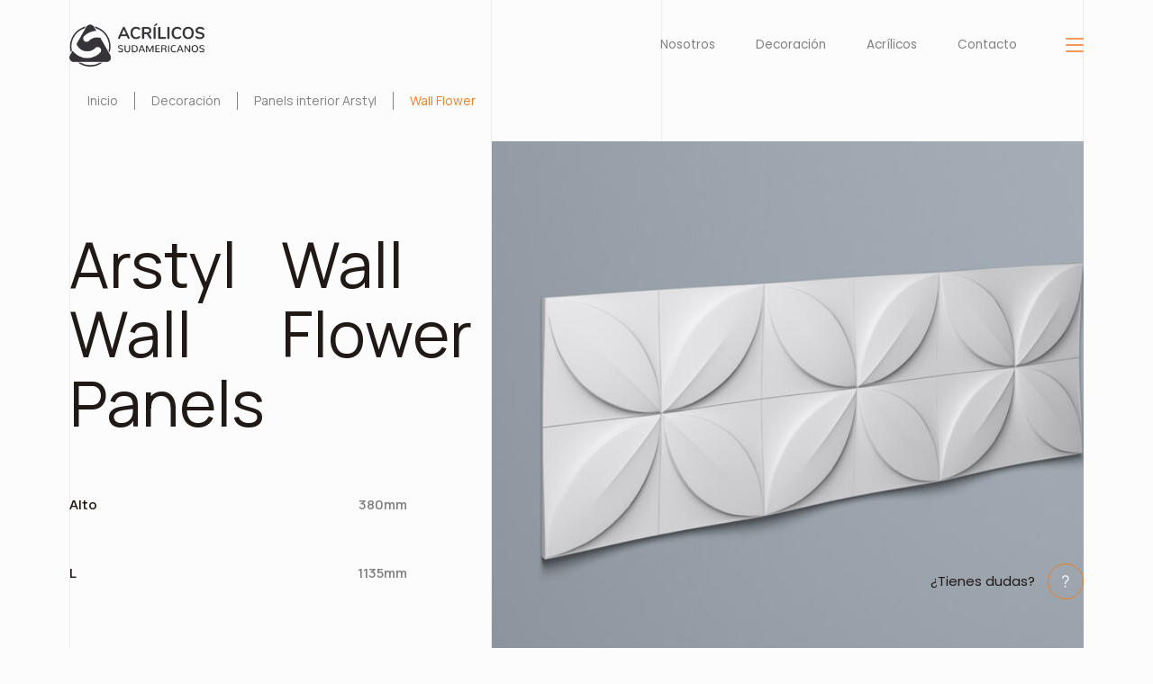

--- FILE ---
content_type: text/html
request_url: https://www.acrilicossudamericanos.com.uy/productoss/wall-flower
body_size: 5676
content:
<!DOCTYPE html><!-- This site was created in Webflow. https://webflow.com --><!-- Last Published: Mon Jul 29 2024 18:22:07 GMT+0000 (Coordinated Universal Time) --><html data-wf-domain="www.acrilicossudamericanos.com.uy" data-wf-page="62407b2d2d3f14585817c2fd" data-wf-site="623b13b4b9d275a495d2a448" data-wf-collection="62407b2d2d3f14f9e517c2fb" data-wf-item-slug="wall-flower"><head><meta charset="utf-8"/><title>Acrilicos Sudamericanos | Acrílicos y decoración | Wall Flower</title><meta content="Paneles de POLIURETANO decorativos en 3D para un desarrollo creativo en las paredes, tanto para el interior como para el exterior. Prepintados en blanco, admiten diferentes tipos de pintura y tienen una excelente resistencia a los golpes." name="description"/><meta content="Acrilicos Sudamericanos | Acrílicos y decoración | Wall Flower" property="og:title"/><meta content="Paneles de POLIURETANO decorativos en 3D para un desarrollo creativo en las paredes, tanto para el interior como para el exterior. Prepintados en blanco, admiten diferentes tipos de pintura y tienen una excelente resistencia a los golpes." property="og:description"/><meta content="https://cdn.prod.website-files.com/623b3fa2fcec4aefdf0c9025/6279432a7a4edd6ba7dffc35_ARSTYL%20WALL%20FLOWER%20.jpg" property="og:image"/><meta content="Acrilicos Sudamericanos | Acrílicos y decoración | Wall Flower" property="twitter:title"/><meta content="Paneles de POLIURETANO decorativos en 3D para un desarrollo creativo en las paredes, tanto para el interior como para el exterior. Prepintados en blanco, admiten diferentes tipos de pintura y tienen una excelente resistencia a los golpes." property="twitter:description"/><meta content="https://cdn.prod.website-files.com/623b3fa2fcec4aefdf0c9025/6279432a7a4edd6ba7dffc35_ARSTYL%20WALL%20FLOWER%20.jpg" property="twitter:image"/><meta property="og:type" content="website"/><meta content="summary_large_image" name="twitter:card"/><meta content="width=device-width, initial-scale=1" name="viewport"/><meta content="Webflow" name="generator"/><link href="https://cdn.prod.website-files.com/623b13b4b9d275a495d2a448/css/acrilicos-sudamericanos.webflow.21a945759.css" rel="stylesheet" type="text/css"/><link href="https://fonts.googleapis.com" rel="preconnect"/><link href="https://fonts.gstatic.com" rel="preconnect" crossorigin="anonymous"/><script src="https://ajax.googleapis.com/ajax/libs/webfont/1.6.26/webfont.js" type="text/javascript"></script><script type="text/javascript">WebFont.load({  google: {    families: ["Open Sans:300,300italic,400,400italic,600,600italic,700,700italic,800,800italic","Ubuntu:300,300italic,400,400italic,500,500italic,700,700italic","Manrope:regular,600","Poppins:200,200italic,regular,italic,700,700italic"]  }});</script><script type="text/javascript">!function(o,c){var n=c.documentElement,t=" w-mod-";n.className+=t+"js",("ontouchstart"in o||o.DocumentTouch&&c instanceof DocumentTouch)&&(n.className+=t+"touch")}(window,document);</script><link href="https://cdn.prod.website-files.com/623b13b4b9d275a495d2a448/623b16a51096cbb1e0421017_faviicon.png" rel="shortcut icon" type="image/x-icon"/><link href="https://cdn.prod.website-files.com/623b13b4b9d275a495d2a448/623b16b5e77ec052ada6d0db_webclip.png" rel="apple-touch-icon"/><style>
  html, body { overscroll-behavior: none; }
  input,
textarea,
button,
select,
a {
  -webkit-tap-highlight-color: rgba(0,0,0,0);
}
*:focus {
    outline: none;
} 
 </style>
</head><body><div data-w-id="e61fd8ad-f142-6446-a4e0-7c5b0684d551" class="loader-wrapper"><div class="w-layout-grid grid-back"><div id="w-node-e61fd8ad-f142-6446-a4e0-7c5b0684d553-0684d551" data-w-id="e61fd8ad-f142-6446-a4e0-7c5b0684d553" class="lines-grid loader"></div><div id="w-node-e61fd8ad-f142-6446-a4e0-7c5b0684d554-0684d551" data-w-id="e61fd8ad-f142-6446-a4e0-7c5b0684d554" class="lines-grid loader"></div><div id="w-node-e61fd8ad-f142-6446-a4e0-7c5b0684d555-0684d551" data-w-id="e61fd8ad-f142-6446-a4e0-7c5b0684d555" class="lines-grid loader"></div><div id="w-node-e61fd8ad-f142-6446-a4e0-7c5b0684d556-0684d551" data-w-id="e61fd8ad-f142-6446-a4e0-7c5b0684d556" class="lines-grid loader"></div><div id="w-node-e61fd8ad-f142-6446-a4e0-7c5b0684d557-0684d551" data-w-id="e61fd8ad-f142-6446-a4e0-7c5b0684d557" class="lines-grid loader"></div></div><div data-w-id="e61fd8ad-f142-6446-a4e0-7c5b0684d558" class="loader-logo-wrapper"><img src="https://cdn.prod.website-files.com/623b13b4b9d275a495d2a448/624f0992340e4286902e8ba1_Vector.svg" loading="lazy" alt="" class="loader-logo"/></div></div><div class="css"><div class="w-embed"><style>

.overlay,
.asa,
.loader-wrapper,
.fixed-container {
pointer-events: none;}

.fixed-link {
pointer-events: auto !important;}

</style></div></div><div class="grid-lines-wrapper"><div class="w-layout-grid grid-back"><div id="w-node-_409e6b2d-6583-f7f8-8852-0fcc9b778f5e-9b778f5c" class="lines-grid"></div><div id="w-node-_409e6b2d-6583-f7f8-8852-0fcc9b778f5f-9b778f5c" class="lines-grid"></div></div></div><div class="nav-wrapper"><div data-w-id="ef70b3b6-373b-ca66-dfda-3976f6c131cf" class="container fixed-container"><a data-w-id="a782217a-b580-fbae-c19f-7575aaa57f49" href="/contacto" class="link-wrapper page-transition fixed-link w-inline-block"><div data-w-id="42bc6693-0666-3e5f-de00-816a3278d92b">¿Tienes dudas?</div><div class="link-cirlce"><img src="https://cdn.prod.website-files.com/623b13b4b9d275a495d2a448/623b3d6b387ad01b00b28555_link-symbol-white.svg" loading="lazy" alt="" class="link-symbol-white white"/><img src="https://cdn.prod.website-files.com/623b13b4b9d275a495d2a448/62863772f146fefc1a3fd39a__.svg" loading="lazy" alt="" class="link-symbol"/></div></a></div><nav class="nav-bar"><a data-w-id="e419b402-18f9-0a08-70dd-a89714ce351f" href="/" class="nav-bar-logo page-transition w-inline-block"><img src="https://cdn.prod.website-files.com/623b13b4b9d275a495d2a448/66a7dcf2b40907d536ba550a_HORIZONTAL%20NEGRO.png" sizes="(max-width: 479px) 55vw, (max-width: 767px) 120px, (max-width: 991px) 17vw, 150px" srcset="https://cdn.prod.website-files.com/623b13b4b9d275a495d2a448/66a7dcf2b40907d536ba550a_HORIZONTAL%20NEGRO-p-500.png 500w, https://cdn.prod.website-files.com/623b13b4b9d275a495d2a448/66a7dcf2b40907d536ba550a_HORIZONTAL%20NEGRO-p-800.png 800w, https://cdn.prod.website-files.com/623b13b4b9d275a495d2a448/66a7dcf2b40907d536ba550a_HORIZONTAL%20NEGRO-p-1080.png 1080w, https://cdn.prod.website-files.com/623b13b4b9d275a495d2a448/66a7dcf2b40907d536ba550a_HORIZONTAL%20NEGRO-p-1600.png 1600w, https://cdn.prod.website-files.com/623b13b4b9d275a495d2a448/66a7dcf2b40907d536ba550a_HORIZONTAL%20NEGRO-p-2000.png 2000w, https://cdn.prod.website-files.com/623b13b4b9d275a495d2a448/66a7dcf2b40907d536ba550a_HORIZONTAL%20NEGRO.png 3107w" alt="" class="logo"/></a><div class="d-flex horizontal-nav"><a data-w-id="e419b402-18f9-0a08-70dd-a89714ce3522" href="/empresa" class="nav-links-wrapper w-inline-block"><div class="link-wrap"><div class="link-move"><div class="nav-link-text">Nosotros</div><div class="nav-link-text orange">Nosotros</div></div></div></a><a data-w-id="c5edc5ec-f0f5-57c6-801a-6e7ba5f78fb7" href="/decoracion" class="nav-links-wrapper w-inline-block"><div class="link-wrap"><div class="link-move"><div class="nav-link-text">Decoración</div><div class="nav-link-text orange">Decoración</div></div></div></a><a data-w-id="e419b402-18f9-0a08-70dd-a89714ce3529" href="/acrilicos-y-sus-derivados" class="nav-links-wrapper w-inline-block"><div class="link-wrap"><div class="link-move"><div class="nav-link-text">Acrílicos</div><div class="nav-link-text orange">Acrílicos</div></div></div></a><a data-w-id="3443e608-dad5-ec3b-128e-8db7d11a0a6e" href="/contacto" class="nav-links-wrapper w-inline-block"><div class="link-wrap"><div class="link-move"><div class="nav-link-text">Contacto</div><div class="nav-link-text orange">Contacto</div></div></div></a><div data-w-id="e419b402-18f9-0a08-70dd-a89714ce3530" class="nav-bar-menu"><div data-is-ix2-target="1" class="nav-bar-menu-icon" data-w-id="e419b402-18f9-0a08-70dd-a89714ce3531" data-animation-type="lottie" data-src="https://cdn.prod.website-files.com/623b13b4b9d275a495d2a448/62adf4d414bb21c69dca0c28_lottieflow-menu-nav-08-f37b20-easey.json" data-loop="0" data-direction="1" data-autoplay="0" data-renderer="svg" data-default-duration="2.0208333333333335" data-duration="0"></div></div></div></nav><nav class="nav-menu"><div class="nav-menu-background"><div class="off-canvas-wrapper"><div class="off-main-linka"><div class="nav-links-wrapper-h mb-3"><h2 data-w-id="e419b402-18f9-0a08-70dd-a89714ce3537" class="h2">DECORACIÓN</h2><div class="collection-list-wrapper-nav-links w-dyn-list"><div role="list" class="w-dyn-items"><div data-w-id="e419b402-18f9-0a08-70dd-a89714ce353b" role="listitem" class="collection-item-nav-links w-dyn-item"><a href="/decoracion/cenefas" class="nav-text-links page-transition w-inline-block"><h3 class="h3-nav-link">Cenefas</h3><div class="line-link"></div></a></div><div data-w-id="e419b402-18f9-0a08-70dd-a89714ce353b" role="listitem" class="collection-item-nav-links w-dyn-item"><a href="/decoracion/listones-imitacion-madera" class="nav-text-links page-transition w-inline-block"><h3 class="h3-nav-link">Listones imitación madera </h3><div class="line-link"></div></a></div><div data-w-id="e419b402-18f9-0a08-70dd-a89714ce353b" role="listitem" class="collection-item-nav-links w-dyn-item"><a href="/decoracion/molduras-interiores" class="nav-text-links page-transition w-inline-block"><h3 class="h3-nav-link">Molduras interiores</h3><div class="line-link"></div></a></div><div data-w-id="e419b402-18f9-0a08-70dd-a89714ce353b" role="listitem" class="collection-item-nav-links w-dyn-item"><a href="/decoracion/molduras-exteriores" class="nav-text-links page-transition w-inline-block"><h3 class="h3-nav-link">Molduras exteriores</h3><div class="line-link"></div></a></div><div data-w-id="e419b402-18f9-0a08-70dd-a89714ce353b" role="listitem" class="collection-item-nav-links w-dyn-item"><a href="/decoracion/zocalos" class="nav-text-links page-transition w-inline-block"><h3 class="h3-nav-link">Zocalos</h3><div class="line-link"></div></a></div><div data-w-id="e419b402-18f9-0a08-70dd-a89714ce353b" role="listitem" class="collection-item-nav-links w-dyn-item"><a href="/decoracion/rosetones" class="nav-text-links page-transition w-inline-block"><h3 class="h3-nav-link">Rosetones</h3><div class="line-link"></div></a></div><div data-w-id="e419b402-18f9-0a08-70dd-a89714ce353b" role="listitem" class="collection-item-nav-links w-dyn-item"><a href="/decoracion/molduras-led" class="nav-text-links page-transition w-inline-block"><h3 class="h3-nav-link">Molduras led</h3><div class="line-link"></div></a></div><div data-w-id="e419b402-18f9-0a08-70dd-a89714ce353b" role="listitem" class="collection-item-nav-links w-dyn-item"><a href="/decoracion/vigas" class="nav-text-links page-transition w-inline-block"><h3 class="h3-nav-link">Vigas imitación madera </h3><div class="line-link"></div></a></div><div data-w-id="e419b402-18f9-0a08-70dd-a89714ce353b" role="listitem" class="collection-item-nav-links w-dyn-item"><a href="/decoracion/panels-interiores" class="nav-text-links page-transition w-inline-block"><h3 class="h3-nav-link">Panels interiores</h3><div class="line-link"></div></a></div><div data-w-id="e419b402-18f9-0a08-70dd-a89714ce353b" role="listitem" class="collection-item-nav-links w-dyn-item"><a href="/decoracion/panels-exteriores" class="nav-text-links page-transition w-inline-block"><h3 class="h3-nav-link">Panels exteriores</h3><div class="line-link"></div></a></div><div data-w-id="e419b402-18f9-0a08-70dd-a89714ce353b" role="listitem" class="collection-item-nav-links w-dyn-item"><a href="/decoracion/columnas" class="nav-text-links page-transition w-inline-block"><h3 class="h3-nav-link">Columnas decorativas</h3><div class="line-link"></div></a></div><div data-w-id="e419b402-18f9-0a08-70dd-a89714ce353b" role="listitem" class="collection-item-nav-links w-dyn-item"><a href="/decoracion/alambrado" class="nav-text-links page-transition w-inline-block"><h3 class="h3-nav-link">Alambrado PVC</h3><div class="line-link"></div></a></div></div></div></div><div class="nav-links-wrapper-h"><h2 data-w-id="e419b402-18f9-0a08-70dd-a89714ce3543" class="h2">ACRÍLICOS Y SUS DERIVADOS</h2><div class="collection-list-wrapper-nav-links w-dyn-list"><div role="list" class="w-dyn-items"><div data-w-id="e419b402-18f9-0a08-70dd-a89714ce3547" role="listitem" class="collection-item-nav-links w-dyn-item"><a href="/acrilicos-y-sus-derivados/planchas-de-acrilico" class="nav-text-links page-transition w-inline-block"><h3 class="h3-nav-link">Acrilico</h3><div class="line-link"></div></a></div><div data-w-id="e419b402-18f9-0a08-70dd-a89714ce3547" role="listitem" class="collection-item-nav-links w-dyn-item"><a href="/acrilicos-y-sus-derivados/mamparas-de-bano" class="nav-text-links page-transition w-inline-block"><h3 class="h3-nav-link">Mamparas de baño</h3><div class="line-link"></div></a></div><div data-w-id="e419b402-18f9-0a08-70dd-a89714ce3547" role="listitem" class="collection-item-nav-links w-dyn-item"><a href="/acrilicos-y-sus-derivados/tubos-y-barras" class="nav-text-links page-transition w-inline-block"><h3 class="h3-nav-link">Tubos y barras</h3><div class="line-link"></div></a></div><div data-w-id="e419b402-18f9-0a08-70dd-a89714ce3547" role="listitem" class="collection-item-nav-links w-dyn-item"><a href="/acrilicos-y-sus-derivados/hieleras" class="nav-text-links page-transition w-inline-block"><h3 class="h3-nav-link">Hieleras</h3><div class="line-link"></div></a></div><div data-w-id="e419b402-18f9-0a08-70dd-a89714ce3547" role="listitem" class="collection-item-nav-links w-dyn-item"><a href="/acrilicos-y-sus-derivados/por-pedido" class="nav-text-links page-transition w-inline-block"><h3 class="h3-nav-link">Por Pedido</h3><div class="line-link"></div></a></div><div data-w-id="e419b402-18f9-0a08-70dd-a89714ce3547" role="listitem" class="collection-item-nav-links w-dyn-item"><a href="/acrilicos-y-sus-derivados/planchas-de-techo" class="nav-text-links page-transition w-inline-block"><h3 class="h3-nav-link">Planchas de techo</h3><div class="line-link"></div></a></div><div data-w-id="e419b402-18f9-0a08-70dd-a89714ce3547" role="listitem" class="collection-item-nav-links w-dyn-item"><a href="/acrilicos-y-sus-derivados/pvc" class="nav-text-links page-transition w-inline-block"><h3 class="h3-nav-link">PVC</h3><div class="line-link"></div></a></div><div data-w-id="e419b402-18f9-0a08-70dd-a89714ce3547" role="listitem" class="collection-item-nav-links w-dyn-item"><a href="/acrilicos-y-sus-derivados/letras-corporeas" class="nav-text-links page-transition w-inline-block"><h3 class="h3-nav-link">Letras corporeas</h3><div class="line-link"></div></a></div><div data-w-id="e419b402-18f9-0a08-70dd-a89714ce3547" role="listitem" class="collection-item-nav-links w-dyn-item"><a href="/acrilicos-y-sus-derivados/planchas-de-polifan" class="nav-text-links page-transition w-inline-block"><h3 class="h3-nav-link">Planchas de polifan</h3><div class="line-link"></div></a></div></div></div></div></div><div class="off-other-column"><div data-w-id="e419b402-18f9-0a08-70dd-a89714ce354f" class="connect-wrap"><a data-w-id="0cf3fa87-65cd-2293-2372-19f248360ab9" href="/contacto" class="nav-title link page-transition">Contacto</a><a href="tel:+59822005021" class="link">(+598) 2200 50 21</a><a href="tel:+59898432288" class="link mt-1">(+598) 98 432 288</a><a href="mailto:acrisud@adinet.com.uy" class="link mt-1">acrisud@adinet.com.uy</a></div><div data-w-id="e419b402-18f9-0a08-70dd-a89714ce3558" class="connect-wrap"><div class="nav-title">Horario</div><div class="link no-link">Lunes a viernes</div><div class="link mt-1 no-link">09:00 - 17:30</div></div><div data-w-id="e419b402-18f9-0a08-70dd-a89714ce355f" class="connect-wrap"><div class="nav-title">Redes sociales</div><a href="https://www.instagram.com/acrilicos_sudamericanos/" target="_blank" class="link">Instagram</a><a href="https://www.facebook.com/acrilicossudamericanos/" target="_blank" class="link mt-1">Facebook</a></div><div id="w-node-e419b402-18f9-0a08-70dd-a89714ce3566-14ce351d" class="line-nav"></div></div></div></div></nav></div><div id="luxy" class="main"><div id="top" class="section"><div class="separador sml"></div><div class="breadcrumbs-wrapper"><div class="d-flex horizontal"><a href="/" class="link bread-crumbs page-transition">Inicio</a><div class="separador-breadcrumbs"></div></div><div class="d-flex horizontal"><a href="#" class="link bread-crumbs page-transition">Decoración</a><div class="separador-breadcrumbs"></div></div><div class="d-flex horizontal"><a href="/marcas/panels-interior-arstyl" class="link bread-crumbs page-transition">Panels interior Arstyl</a><div class="separador-breadcrumbs"></div></div><div class="d-flex horizontal"><a href="/productoss/wall-flower" aria-current="page" class="link bread-crumbs page-transition w--current">Wall Flower</a></div></div><div class="w-layout-grid grid-back product"><div id="w-node-a21036a2-ed80-9e67-eff5-dea819a36d5e-5817c2fd" class="grid-wrapper vertical-left center"><div class="title-wrapper horizontal"><h1 class="h1">Arstyl Wall Panels</h1><div class="h1 ml-1">Wall Flower</div></div><div class="d-flex horizontal-full end-to-end"><h6 class="h6 text-dark">Alto</h6><div class="d-flex horizontal"><h6 class="h6">380</h6><div class="h6">mm</div></div></div><div class="separador medidas"></div><div class="d-flex horizontal-full end-to-end"><h6 class="h6 text-dark">L</h6><div class="d-flex horizontal"><h6 class="h6">1135</h6><div class="h6">mm</div></div></div><div class="separador medidas"></div><div class="d-flex horizontal-full end-to-end w-condition-invisible"><h6 class="h6 text-dark">Largo</h6><div class="d-flex horizontal"><h6 class="h6 w-dyn-bind-empty"></h6><div class="h6">m</div></div></div></div><div id="w-node-_5f18e187-fd32-5f69-8061-bbd956438a8d-5817c2fd" class="grid-wrapper vertical-left"><img src="https://cdn.prod.website-files.com/623b3fa2fcec4aefdf0c9025/6279432a7a4edd6ba7dffc35_ARSTYL%20WALL%20FLOWER%20.jpg" loading="lazy" alt="" sizes="(max-width: 479px) 84vw, 88vw" srcset="https://cdn.prod.website-files.com/623b3fa2fcec4aefdf0c9025/6279432a7a4edd6ba7dffc35_ARSTYL%20WALL%20FLOWER%20-p-500.jpeg 500w, https://cdn.prod.website-files.com/623b3fa2fcec4aefdf0c9025/6279432a7a4edd6ba7dffc35_ARSTYL%20WALL%20FLOWER%20-p-800.jpeg 800w, https://cdn.prod.website-files.com/623b3fa2fcec4aefdf0c9025/6279432a7a4edd6ba7dffc35_ARSTYL%20WALL%20FLOWER%20.jpg 1000w" class="img-product-page"/></div></div></div><div class="section"><div class="separador"></div><div class="container full foot"><div class="w-layout-grid grid-footer"><div id="w-node-_5c9da647-2270-7453-6b4c-32b0c4065d0c-c4065d08" class="footer-grid-wrapper"><div class="footer-inner-wrapper mb-2"><a href="#" class="logo-footer w-nav-brand"><img class="logo footer" src="https://cdn.prod.website-files.com/623b13b4b9d275a495d2a448/66a7dce6a1e89ca8b3fbeff8_VERTICAL%20NEGRO.png" alt="" sizes="(max-width: 479px) 82vw, 96px" bind="a51e23d6-4fa8-44e5-ebed-1fb1ff929d3f" srcset="https://cdn.prod.website-files.com/623b13b4b9d275a495d2a448/66a7dce6a1e89ca8b3fbeff8_VERTICAL%20NEGRO-p-500.png 500w, https://cdn.prod.website-files.com/623b13b4b9d275a495d2a448/66a7dce6a1e89ca8b3fbeff8_VERTICAL%20NEGRO-p-800.png 800w, https://cdn.prod.website-files.com/623b13b4b9d275a495d2a448/66a7dce6a1e89ca8b3fbeff8_VERTICAL%20NEGRO-p-1080.png 1080w, https://cdn.prod.website-files.com/623b13b4b9d275a495d2a448/66a7dce6a1e89ca8b3fbeff8_VERTICAL%20NEGRO-p-1600.png 1600w, https://cdn.prod.website-files.com/623b13b4b9d275a495d2a448/66a7dce6a1e89ca8b3fbeff8_VERTICAL%20NEGRO.png 2109w"/></a></div><div class="footer-inner-wrapper"><div class="d-flex horizontal mb-1"><img src="https://cdn.prod.website-files.com/623b13b4b9d275a495d2a448/623ba23a4159da0e64c4f019_Combined-Shape-path.svg" loading="lazy" alt="" class="mini-picto"/><a href="tel:+59822005021" class="link">(+598) 2200 50 21</a></div><div class="d-flex horizontal mb-1"><img src="https://cdn.prod.website-files.com/623b13b4b9d275a495d2a448/623ba23a8b7d61e64fbca568_Combined-Shape.svg" loading="lazy" alt="" class="mini-picto"/><a href="tel:+59898432288" class="link">(+598) 98 432 288</a></div><div class="d-flex horizontal mb-1"><img src="https://cdn.prod.website-files.com/623b13b4b9d275a495d2a448/623ba23ac59e0f2d647655ed_Group%2066.svg" loading="lazy" alt="" class="mini-picto"/><a href="mailto:acrisud@adinet.com.uy" class="link">acrisud@adinet.com.uy</a></div><div class="d-flex horizontal mb-1"><img src="https://cdn.prod.website-files.com/623b13b4b9d275a495d2a448/6294eda4a0a24b46671cb71e_Location.svg" loading="lazy" alt="" class="mini-picto top"/><a href="https://www.google.com/maps/place/Acrilicos+Sudamericanos/@-34.8801722,-56.1771532,17z/data=!3m1!4b1!4m5!3m4!1s0x959f8069f08acf03:0x9eacba68870be4bf!8m2!3d-34.8801766!4d-56.1749645" target="_blank" class="link">Guadalupe 2031 <br/>Montevideo, Uruguay</a></div></div></div><div class="footer-inner-wrapper"><div class="nav-title">Decoración</div><div class="w-dyn-list"><div role="list" class="w-dyn-items"><div role="listitem" class="collection-item-footer w-dyn-item"><a href="/decoracion/cenefas" class="link page-transition">Cenefas</a></div><div role="listitem" class="collection-item-footer w-dyn-item"><a href="/decoracion/listones-imitacion-madera" class="link page-transition">Listones imitación madera </a></div><div role="listitem" class="collection-item-footer w-dyn-item"><a href="/decoracion/molduras-interiores" class="link page-transition">Molduras interiores</a></div><div role="listitem" class="collection-item-footer w-dyn-item"><a href="/decoracion/molduras-exteriores" class="link page-transition">Molduras exteriores</a></div><div role="listitem" class="collection-item-footer w-dyn-item"><a href="/decoracion/zocalos" class="link page-transition">Zocalos</a></div><div role="listitem" class="collection-item-footer w-dyn-item"><a href="/decoracion/rosetones" class="link page-transition">Rosetones</a></div><div role="listitem" class="collection-item-footer w-dyn-item"><a href="/decoracion/molduras-led" class="link page-transition">Molduras led</a></div><div role="listitem" class="collection-item-footer w-dyn-item"><a href="/decoracion/vigas" class="link page-transition">Vigas imitación madera </a></div><div role="listitem" class="collection-item-footer w-dyn-item"><a href="/decoracion/panels-interiores" class="link page-transition">Panels interiores</a></div><div role="listitem" class="collection-item-footer w-dyn-item"><a href="/decoracion/panels-exteriores" class="link page-transition">Panels exteriores</a></div><div role="listitem" class="collection-item-footer w-dyn-item"><a href="/decoracion/columnas" class="link page-transition">Columnas decorativas</a></div><div role="listitem" class="collection-item-footer w-dyn-item"><a href="/decoracion/alambrado" class="link page-transition">Alambrado PVC</a></div></div></div></div><div class="footer-inner-wrapper"><div class="nav-title">Acrílicos</div><div class="w-dyn-list"><div role="list" class="w-dyn-items"><div role="listitem" class="collection-item-footer w-dyn-item"><a href="/acrilicos-y-sus-derivados/planchas-de-acrilico" class="link page-transition">Acrilico</a></div><div role="listitem" class="collection-item-footer w-dyn-item"><a href="/acrilicos-y-sus-derivados/mamparas-de-bano" class="link page-transition">Mamparas de baño</a></div><div role="listitem" class="collection-item-footer w-dyn-item"><a href="/acrilicos-y-sus-derivados/tubos-y-barras" class="link page-transition">Tubos y barras</a></div><div role="listitem" class="collection-item-footer w-dyn-item"><a href="/acrilicos-y-sus-derivados/hieleras" class="link page-transition">Hieleras</a></div><div role="listitem" class="collection-item-footer w-dyn-item"><a href="/acrilicos-y-sus-derivados/por-pedido" class="link page-transition">Por Pedido</a></div><div role="listitem" class="collection-item-footer w-dyn-item"><a href="/acrilicos-y-sus-derivados/planchas-de-techo" class="link page-transition">Planchas de techo</a></div><div role="listitem" class="collection-item-footer w-dyn-item"><a href="/acrilicos-y-sus-derivados/pvc" class="link page-transition">PVC</a></div><div role="listitem" class="collection-item-footer w-dyn-item"><a href="/acrilicos-y-sus-derivados/letras-corporeas" class="link page-transition">Letras corporeas</a></div><div role="listitem" class="collection-item-footer w-dyn-item"><a href="/acrilicos-y-sus-derivados/planchas-de-polifan" class="link page-transition">Planchas de polifan</a></div></div></div></div></div><div class="linea-footer"></div><div class="d-flex horizontal-full end-to-end mobile-vertical"><div class="d-flex vertical-left"><a href="#" class="link copytight">Terminos y condiciones</a></div><div class="social-wrapper mb-1 absolute"><a href="https://www.facebook.com/acrilicossudamericanos/" target="_blank" class="social-block w-inline-block"><img src="https://cdn.prod.website-files.com/623b13b4b9d275a495d2a448/623b5c93d0212768351d23ac_Path.svg" loading="lazy" alt="" class="social-img"/></a><a href="https://www.instagram.com/acrilicos_sudamericanos/" target="_blank" class="social-block no-mr w-inline-block"><img src="https://cdn.prod.website-files.com/623b13b4b9d275a495d2a448/623b4971fcec4a21990cd32b_Insta-icon.svg" loading="lazy" alt="" class="social-img i"/></a></div><div class="flex-horizontal mobile-mb1"><div class="h6-2 blend copyrights">Diseño y desarrollo por</div><a href="https://www.apogeo.studio" target="_blank" class="apogeo-link w-inline-block"><img src="https://cdn.prod.website-files.com/623b13b4b9d275a495d2a448/624f08a838be145542172915_Recurso%201.svg" loading="lazy" alt="" class="apogeo-logo"/></a></div></div><a data-w-id="4f759dd0-db4c-4183-5995-5d84b9c58c3a" href="#top" class="link-wrapper-anchor w-inline-block"><div class="link-cirlce ml-0"><img src="https://cdn.prod.website-files.com/623b13b4b9d275a495d2a448/62861aa11d0e6f48e3b2528c_Vector%204.svg" loading="lazy" alt="" class="link-symbol-white white b"/><img src="https://cdn.prod.website-files.com/623b13b4b9d275a495d2a448/62861aa1e3fab348c6dca2ce_Vector%203.svg" loading="lazy" alt="" class="link-symbol b"/></div></a></div><div class="separador medidas"></div></div></div><script src="https://d3e54v103j8qbb.cloudfront.net/js/jquery-3.5.1.min.dc5e7f18c8.js?site=623b13b4b9d275a495d2a448" type="text/javascript" integrity="sha256-9/aliU8dGd2tb6OSsuzixeV4y/faTqgFtohetphbbj0=" crossorigin="anonymous"></script><script src="https://cdn.prod.website-files.com/623b13b4b9d275a495d2a448/js/webflow.c1ce94aba.js" type="text/javascript"></script><script src="https://min30327.github.io/luxy.js/dist/js/luxy.js"></script>
<script charset="utf-8">  </script>
<script>
var isMobile = /iPhone|iPad|Android/i.test(navigator.userAgent);
if (!isMobile) {
     luxy.init({
       wrapper: '#luxy',
       wrapperSpeed: 0.065,
     
   });
}
</script>

<script>
  $('a.page-transition').click(function (e) {
    e.preventDefault();                   // prevent default anchor behavior
    var goTo = this.getAttribute("href"); // store anchor href

    setTimeout(function(){
         window.location = goTo;
    },1000);       
}); 
  $(window).bind("pageshow", function(event) {
    if (event.originalEvent.persisted) {
        window.location.reload() 
    }
});
</script></body></html>

--- FILE ---
content_type: text/css
request_url: https://cdn.prod.website-files.com/623b13b4b9d275a495d2a448/css/acrilicos-sudamericanos.webflow.21a945759.css
body_size: 22746
content:
html {
  -webkit-text-size-adjust: 100%;
  -ms-text-size-adjust: 100%;
  font-family: sans-serif;
}

body {
  margin: 0;
}

article, aside, details, figcaption, figure, footer, header, hgroup, main, menu, nav, section, summary {
  display: block;
}

audio, canvas, progress, video {
  vertical-align: baseline;
  display: inline-block;
}

audio:not([controls]) {
  height: 0;
  display: none;
}

[hidden], template {
  display: none;
}

a {
  background-color: rgba(0, 0, 0, 0);
}

a:active, a:hover {
  outline: 0;
}

abbr[title] {
  border-bottom: 1px dotted;
}

b, strong {
  font-weight: bold;
}

dfn {
  font-style: italic;
}

h1 {
  margin: .67em 0;
  font-size: 2em;
}

mark {
  color: #000;
  background: #ff0;
}

small {
  font-size: 80%;
}

sub, sup {
  vertical-align: baseline;
  font-size: 75%;
  line-height: 0;
  position: relative;
}

sup {
  top: -.5em;
}

sub {
  bottom: -.25em;
}

img {
  border: 0;
}

svg:not(:root) {
  overflow: hidden;
}

hr {
  box-sizing: content-box;
  height: 0;
}

pre {
  overflow: auto;
}

code, kbd, pre, samp {
  font-family: monospace;
  font-size: 1em;
}

button, input, optgroup, select, textarea {
  color: inherit;
  font: inherit;
  margin: 0;
}

button {
  overflow: visible;
}

button, select {
  text-transform: none;
}

button, html input[type="button"], input[type="reset"] {
  -webkit-appearance: button;
  cursor: pointer;
}

button[disabled], html input[disabled] {
  cursor: default;
}

button::-moz-focus-inner, input::-moz-focus-inner {
  border: 0;
  padding: 0;
}

input {
  line-height: normal;
}

input[type="checkbox"], input[type="radio"] {
  box-sizing: border-box;
  padding: 0;
}

input[type="number"]::-webkit-inner-spin-button, input[type="number"]::-webkit-outer-spin-button {
  height: auto;
}

input[type="search"] {
  -webkit-appearance: none;
}

input[type="search"]::-webkit-search-cancel-button, input[type="search"]::-webkit-search-decoration {
  -webkit-appearance: none;
}

legend {
  border: 0;
  padding: 0;
}

textarea {
  overflow: auto;
}

optgroup {
  font-weight: bold;
}

table {
  border-collapse: collapse;
  border-spacing: 0;
}

td, th {
  padding: 0;
}

@font-face {
  font-family: webflow-icons;
  src: url("[data-uri]") format("truetype");
  font-weight: normal;
  font-style: normal;
}

[class^="w-icon-"], [class*=" w-icon-"] {
  speak: none;
  font-variant: normal;
  text-transform: none;
  -webkit-font-smoothing: antialiased;
  -moz-osx-font-smoothing: grayscale;
  font-style: normal;
  font-weight: normal;
  line-height: 1;
  font-family: webflow-icons !important;
}

.w-icon-slider-right:before {
  content: "";
}

.w-icon-slider-left:before {
  content: "";
}

.w-icon-nav-menu:before {
  content: "";
}

.w-icon-arrow-down:before, .w-icon-dropdown-toggle:before {
  content: "";
}

.w-icon-file-upload-remove:before {
  content: "";
}

.w-icon-file-upload-icon:before {
  content: "";
}

* {
  box-sizing: border-box;
}

html {
  height: 100%;
}

body {
  color: #333;
  background-color: #fff;
  min-height: 100%;
  margin: 0;
  font-family: Arial, sans-serif;
  font-size: 14px;
  line-height: 20px;
}

img {
  vertical-align: middle;
  max-width: 100%;
  display: inline-block;
}

html.w-mod-touch * {
  background-attachment: scroll !important;
}

.w-block {
  display: block;
}

.w-inline-block {
  max-width: 100%;
  display: inline-block;
}

.w-clearfix:before, .w-clearfix:after {
  content: " ";
  grid-area: 1 / 1 / 2 / 2;
  display: table;
}

.w-clearfix:after {
  clear: both;
}

.w-hidden {
  display: none;
}

.w-button {
  color: #fff;
  line-height: inherit;
  cursor: pointer;
  background-color: #3898ec;
  border: 0;
  border-radius: 0;
  padding: 9px 15px;
  text-decoration: none;
  display: inline-block;
}

input.w-button {
  -webkit-appearance: button;
}

html[data-w-dynpage] [data-w-cloak] {
  color: rgba(0, 0, 0, 0) !important;
}

.w-code-block {
  margin: unset;
}

pre.w-code-block code {
  all: inherit;
}

.w-webflow-badge, .w-webflow-badge * {
  z-index: auto;
  visibility: visible;
  box-sizing: border-box;
  float: none;
  clear: none;
  box-shadow: none;
  opacity: 1;
  direction: ltr;
  font-family: inherit;
  font-weight: inherit;
  color: inherit;
  font-size: inherit;
  line-height: inherit;
  font-style: inherit;
  font-variant: inherit;
  text-align: inherit;
  letter-spacing: inherit;
  -webkit-text-decoration: inherit;
  text-decoration: inherit;
  text-indent: 0;
  text-transform: inherit;
  text-shadow: none;
  font-smoothing: auto;
  vertical-align: baseline;
  cursor: inherit;
  white-space: inherit;
  word-break: normal;
  word-spacing: normal;
  word-wrap: normal;
  background: none;
  border: 0 rgba(0, 0, 0, 0);
  border-radius: 0;
  width: auto;
  min-width: 0;
  max-width: none;
  height: auto;
  min-height: 0;
  max-height: none;
  margin: 0;
  padding: 0;
  list-style-type: disc;
  transition: none;
  display: block;
  position: static;
  top: auto;
  bottom: auto;
  left: auto;
  right: auto;
  overflow: visible;
  transform: none;
}

.w-webflow-badge {
  white-space: nowrap;
  cursor: pointer;
  box-shadow: 0 0 0 1px rgba(0, 0, 0, .1), 0 1px 3px rgba(0, 0, 0, .1);
  visibility: visible !important;
  z-index: 2147483647 !important;
  color: #aaadb0 !important;
  opacity: 1 !important;
  background-color: #fff !important;
  border-radius: 3px !important;
  width: auto !important;
  height: auto !important;
  margin: 0 !important;
  padding: 6px !important;
  font-size: 12px !important;
  line-height: 14px !important;
  text-decoration: none !important;
  display: inline-block !important;
  position: fixed !important;
  top: auto !important;
  bottom: 12px !important;
  left: auto !important;
  right: 12px !important;
  overflow: visible !important;
  transform: none !important;
}

.w-webflow-badge > img {
  visibility: visible !important;
  opacity: 1 !important;
  vertical-align: middle !important;
  display: inline-block !important;
}

h1, h2, h3, h4, h5, h6 {
  margin-bottom: 10px;
  font-weight: bold;
}

h1 {
  margin-top: 20px;
  font-size: 38px;
  line-height: 44px;
}

h2 {
  margin-top: 20px;
  font-size: 32px;
  line-height: 36px;
}

h3 {
  margin-top: 20px;
  font-size: 24px;
  line-height: 30px;
}

h4 {
  margin-top: 10px;
  font-size: 18px;
  line-height: 24px;
}

h5 {
  margin-top: 10px;
  font-size: 14px;
  line-height: 20px;
}

h6 {
  margin-top: 10px;
  font-size: 12px;
  line-height: 18px;
}

p {
  margin-top: 0;
  margin-bottom: 10px;
}

blockquote {
  border-left: 5px solid #e2e2e2;
  margin: 0 0 10px;
  padding: 10px 20px;
  font-size: 18px;
  line-height: 22px;
}

figure {
  margin: 0 0 10px;
}

figcaption {
  text-align: center;
  margin-top: 5px;
}

ul, ol {
  margin-top: 0;
  margin-bottom: 10px;
  padding-left: 40px;
}

.w-list-unstyled {
  padding-left: 0;
  list-style: none;
}

.w-embed:before, .w-embed:after {
  content: " ";
  grid-area: 1 / 1 / 2 / 2;
  display: table;
}

.w-embed:after {
  clear: both;
}

.w-video {
  width: 100%;
  padding: 0;
  position: relative;
}

.w-video iframe, .w-video object, .w-video embed {
  border: none;
  width: 100%;
  height: 100%;
  position: absolute;
  top: 0;
  left: 0;
}

fieldset {
  border: 0;
  margin: 0;
  padding: 0;
}

button, [type="button"], [type="reset"] {
  cursor: pointer;
  -webkit-appearance: button;
  border: 0;
}

.w-form {
  margin: 0 0 15px;
}

.w-form-done {
  text-align: center;
  background-color: #ddd;
  padding: 20px;
  display: none;
}

.w-form-fail {
  background-color: #ffdede;
  margin-top: 10px;
  padding: 10px;
  display: none;
}

label {
  margin-bottom: 5px;
  font-weight: bold;
  display: block;
}

.w-input, .w-select {
  color: #333;
  vertical-align: middle;
  background-color: #fff;
  border: 1px solid #ccc;
  width: 100%;
  height: 38px;
  margin-bottom: 10px;
  padding: 8px 12px;
  font-size: 14px;
  line-height: 1.42857;
  display: block;
}

.w-input::placeholder, .w-select::placeholder {
  color: #999;
}

.w-input:focus, .w-select:focus {
  border-color: #3898ec;
  outline: 0;
}

.w-input[disabled], .w-select[disabled], .w-input[readonly], .w-select[readonly], fieldset[disabled] .w-input, fieldset[disabled] .w-select {
  cursor: not-allowed;
}

.w-input[disabled]:not(.w-input-disabled), .w-select[disabled]:not(.w-input-disabled), .w-input[readonly], .w-select[readonly], fieldset[disabled]:not(.w-input-disabled) .w-input, fieldset[disabled]:not(.w-input-disabled) .w-select {
  background-color: #eee;
}

textarea.w-input, textarea.w-select {
  height: auto;
}

.w-select {
  background-color: #f3f3f3;
}

.w-select[multiple] {
  height: auto;
}

.w-form-label {
  cursor: pointer;
  margin-bottom: 0;
  font-weight: normal;
  display: inline-block;
}

.w-radio {
  margin-bottom: 5px;
  padding-left: 20px;
  display: block;
}

.w-radio:before, .w-radio:after {
  content: " ";
  grid-area: 1 / 1 / 2 / 2;
  display: table;
}

.w-radio:after {
  clear: both;
}

.w-radio-input {
  float: left;
  margin: 3px 0 0 -20px;
  line-height: normal;
}

.w-file-upload {
  margin-bottom: 10px;
  display: block;
}

.w-file-upload-input {
  opacity: 0;
  z-index: -100;
  width: .1px;
  height: .1px;
  position: absolute;
  overflow: hidden;
}

.w-file-upload-default, .w-file-upload-uploading, .w-file-upload-success {
  color: #333;
  display: inline-block;
}

.w-file-upload-error {
  margin-top: 10px;
  display: block;
}

.w-file-upload-default.w-hidden, .w-file-upload-uploading.w-hidden, .w-file-upload-error.w-hidden, .w-file-upload-success.w-hidden {
  display: none;
}

.w-file-upload-uploading-btn {
  cursor: pointer;
  background-color: #fafafa;
  border: 1px solid #ccc;
  margin: 0;
  padding: 8px 12px;
  font-size: 14px;
  font-weight: normal;
  display: flex;
}

.w-file-upload-file {
  background-color: #fafafa;
  border: 1px solid #ccc;
  flex-grow: 1;
  justify-content: space-between;
  margin: 0;
  padding: 8px 9px 8px 11px;
  display: flex;
}

.w-file-upload-file-name {
  font-size: 14px;
  font-weight: normal;
  display: block;
}

.w-file-remove-link {
  cursor: pointer;
  width: auto;
  height: auto;
  margin-top: 3px;
  margin-left: 10px;
  padding: 3px;
  display: block;
}

.w-icon-file-upload-remove {
  margin: auto;
  font-size: 10px;
}

.w-file-upload-error-msg {
  color: #ea384c;
  padding: 2px 0;
  display: inline-block;
}

.w-file-upload-info {
  padding: 0 12px;
  line-height: 38px;
  display: inline-block;
}

.w-file-upload-label {
  cursor: pointer;
  background-color: #fafafa;
  border: 1px solid #ccc;
  margin: 0;
  padding: 8px 12px;
  font-size: 14px;
  font-weight: normal;
  display: inline-block;
}

.w-icon-file-upload-icon, .w-icon-file-upload-uploading {
  width: 20px;
  margin-right: 8px;
  display: inline-block;
}

.w-icon-file-upload-uploading {
  height: 20px;
}

.w-container {
  max-width: 940px;
  margin-left: auto;
  margin-right: auto;
}

.w-container:before, .w-container:after {
  content: " ";
  grid-area: 1 / 1 / 2 / 2;
  display: table;
}

.w-container:after {
  clear: both;
}

.w-container .w-row {
  margin-left: -10px;
  margin-right: -10px;
}

.w-row:before, .w-row:after {
  content: " ";
  grid-area: 1 / 1 / 2 / 2;
  display: table;
}

.w-row:after {
  clear: both;
}

.w-row .w-row {
  margin-left: 0;
  margin-right: 0;
}

.w-col {
  float: left;
  width: 100%;
  min-height: 1px;
  padding-left: 10px;
  padding-right: 10px;
  position: relative;
}

.w-col .w-col {
  padding-left: 0;
  padding-right: 0;
}

.w-col-1 {
  width: 8.33333%;
}

.w-col-2 {
  width: 16.6667%;
}

.w-col-3 {
  width: 25%;
}

.w-col-4 {
  width: 33.3333%;
}

.w-col-5 {
  width: 41.6667%;
}

.w-col-6 {
  width: 50%;
}

.w-col-7 {
  width: 58.3333%;
}

.w-col-8 {
  width: 66.6667%;
}

.w-col-9 {
  width: 75%;
}

.w-col-10 {
  width: 83.3333%;
}

.w-col-11 {
  width: 91.6667%;
}

.w-col-12 {
  width: 100%;
}

.w-hidden-main {
  display: none !important;
}

@media screen and (max-width: 991px) {
  .w-container {
    max-width: 728px;
  }

  .w-hidden-main {
    display: inherit !important;
  }

  .w-hidden-medium {
    display: none !important;
  }

  .w-col-medium-1 {
    width: 8.33333%;
  }

  .w-col-medium-2 {
    width: 16.6667%;
  }

  .w-col-medium-3 {
    width: 25%;
  }

  .w-col-medium-4 {
    width: 33.3333%;
  }

  .w-col-medium-5 {
    width: 41.6667%;
  }

  .w-col-medium-6 {
    width: 50%;
  }

  .w-col-medium-7 {
    width: 58.3333%;
  }

  .w-col-medium-8 {
    width: 66.6667%;
  }

  .w-col-medium-9 {
    width: 75%;
  }

  .w-col-medium-10 {
    width: 83.3333%;
  }

  .w-col-medium-11 {
    width: 91.6667%;
  }

  .w-col-medium-12 {
    width: 100%;
  }

  .w-col-stack {
    width: 100%;
    left: auto;
    right: auto;
  }
}

@media screen and (max-width: 767px) {
  .w-hidden-main, .w-hidden-medium {
    display: inherit !important;
  }

  .w-hidden-small {
    display: none !important;
  }

  .w-row, .w-container .w-row {
    margin-left: 0;
    margin-right: 0;
  }

  .w-col {
    width: 100%;
    left: auto;
    right: auto;
  }

  .w-col-small-1 {
    width: 8.33333%;
  }

  .w-col-small-2 {
    width: 16.6667%;
  }

  .w-col-small-3 {
    width: 25%;
  }

  .w-col-small-4 {
    width: 33.3333%;
  }

  .w-col-small-5 {
    width: 41.6667%;
  }

  .w-col-small-6 {
    width: 50%;
  }

  .w-col-small-7 {
    width: 58.3333%;
  }

  .w-col-small-8 {
    width: 66.6667%;
  }

  .w-col-small-9 {
    width: 75%;
  }

  .w-col-small-10 {
    width: 83.3333%;
  }

  .w-col-small-11 {
    width: 91.6667%;
  }

  .w-col-small-12 {
    width: 100%;
  }
}

@media screen and (max-width: 479px) {
  .w-container {
    max-width: none;
  }

  .w-hidden-main, .w-hidden-medium, .w-hidden-small {
    display: inherit !important;
  }

  .w-hidden-tiny {
    display: none !important;
  }

  .w-col {
    width: 100%;
  }

  .w-col-tiny-1 {
    width: 8.33333%;
  }

  .w-col-tiny-2 {
    width: 16.6667%;
  }

  .w-col-tiny-3 {
    width: 25%;
  }

  .w-col-tiny-4 {
    width: 33.3333%;
  }

  .w-col-tiny-5 {
    width: 41.6667%;
  }

  .w-col-tiny-6 {
    width: 50%;
  }

  .w-col-tiny-7 {
    width: 58.3333%;
  }

  .w-col-tiny-8 {
    width: 66.6667%;
  }

  .w-col-tiny-9 {
    width: 75%;
  }

  .w-col-tiny-10 {
    width: 83.3333%;
  }

  .w-col-tiny-11 {
    width: 91.6667%;
  }

  .w-col-tiny-12 {
    width: 100%;
  }
}

.w-widget {
  position: relative;
}

.w-widget-map {
  width: 100%;
  height: 400px;
}

.w-widget-map label {
  width: auto;
  display: inline;
}

.w-widget-map img {
  max-width: inherit;
}

.w-widget-map .gm-style-iw {
  text-align: center;
}

.w-widget-map .gm-style-iw > button {
  display: none !important;
}

.w-widget-twitter {
  overflow: hidden;
}

.w-widget-twitter-count-shim {
  vertical-align: top;
  text-align: center;
  background: #fff;
  border: 1px solid #758696;
  border-radius: 3px;
  width: 28px;
  height: 20px;
  display: inline-block;
  position: relative;
}

.w-widget-twitter-count-shim * {
  pointer-events: none;
  -webkit-user-select: none;
  -ms-user-select: none;
  user-select: none;
}

.w-widget-twitter-count-shim .w-widget-twitter-count-inner {
  text-align: center;
  color: #999;
  font-family: serif;
  font-size: 15px;
  line-height: 12px;
  position: relative;
}

.w-widget-twitter-count-shim .w-widget-twitter-count-clear {
  display: block;
  position: relative;
}

.w-widget-twitter-count-shim.w--large {
  width: 36px;
  height: 28px;
}

.w-widget-twitter-count-shim.w--large .w-widget-twitter-count-inner {
  font-size: 18px;
  line-height: 18px;
}

.w-widget-twitter-count-shim:not(.w--vertical) {
  margin-left: 5px;
  margin-right: 8px;
}

.w-widget-twitter-count-shim:not(.w--vertical).w--large {
  margin-left: 6px;
}

.w-widget-twitter-count-shim:not(.w--vertical):before, .w-widget-twitter-count-shim:not(.w--vertical):after {
  content: " ";
  pointer-events: none;
  border: solid rgba(0, 0, 0, 0);
  width: 0;
  height: 0;
  position: absolute;
  top: 50%;
  left: 0;
}

.w-widget-twitter-count-shim:not(.w--vertical):before {
  border-width: 4px;
  border-color: rgba(117, 134, 150, 0) #5d6c7b rgba(117, 134, 150, 0) rgba(117, 134, 150, 0);
  margin-top: -4px;
  margin-left: -9px;
}

.w-widget-twitter-count-shim:not(.w--vertical).w--large:before {
  border-width: 5px;
  margin-top: -5px;
  margin-left: -10px;
}

.w-widget-twitter-count-shim:not(.w--vertical):after {
  border-width: 4px;
  border-color: rgba(255, 255, 255, 0) #fff rgba(255, 255, 255, 0) rgba(255, 255, 255, 0);
  margin-top: -4px;
  margin-left: -8px;
}

.w-widget-twitter-count-shim:not(.w--vertical).w--large:after {
  border-width: 5px;
  margin-top: -5px;
  margin-left: -9px;
}

.w-widget-twitter-count-shim.w--vertical {
  width: 61px;
  height: 33px;
  margin-bottom: 8px;
}

.w-widget-twitter-count-shim.w--vertical:before, .w-widget-twitter-count-shim.w--vertical:after {
  content: " ";
  pointer-events: none;
  border: solid rgba(0, 0, 0, 0);
  width: 0;
  height: 0;
  position: absolute;
  top: 100%;
  left: 50%;
}

.w-widget-twitter-count-shim.w--vertical:before {
  border-width: 5px;
  border-color: #5d6c7b rgba(117, 134, 150, 0) rgba(117, 134, 150, 0);
  margin-left: -5px;
}

.w-widget-twitter-count-shim.w--vertical:after {
  border-width: 4px;
  border-color: #fff rgba(255, 255, 255, 0) rgba(255, 255, 255, 0);
  margin-left: -4px;
}

.w-widget-twitter-count-shim.w--vertical .w-widget-twitter-count-inner {
  font-size: 18px;
  line-height: 22px;
}

.w-widget-twitter-count-shim.w--vertical.w--large {
  width: 76px;
}

.w-background-video {
  color: #fff;
  height: 500px;
  position: relative;
  overflow: hidden;
}

.w-background-video > video {
  object-fit: cover;
  z-index: -100;
  background-position: 50%;
  background-size: cover;
  width: 100%;
  height: 100%;
  margin: auto;
  position: absolute;
  top: -100%;
  bottom: -100%;
  left: -100%;
  right: -100%;
}

.w-background-video > video::-webkit-media-controls-start-playback-button {
  -webkit-appearance: none;
  display: none !important;
}

.w-background-video--control {
  background-color: rgba(0, 0, 0, 0);
  padding: 0;
  position: absolute;
  bottom: 1em;
  right: 1em;
}

.w-background-video--control > [hidden] {
  display: none !important;
}

.w-slider {
  text-align: center;
  clear: both;
  -webkit-tap-highlight-color: rgba(0, 0, 0, 0);
  tap-highlight-color: rgba(0, 0, 0, 0);
  background: #ddd;
  height: 300px;
  position: relative;
}

.w-slider-mask {
  z-index: 1;
  white-space: nowrap;
  height: 100%;
  display: block;
  position: relative;
  left: 0;
  right: 0;
  overflow: hidden;
}

.w-slide {
  vertical-align: top;
  white-space: normal;
  text-align: left;
  width: 100%;
  height: 100%;
  display: inline-block;
  position: relative;
}

.w-slider-nav {
  z-index: 2;
  text-align: center;
  -webkit-tap-highlight-color: rgba(0, 0, 0, 0);
  tap-highlight-color: rgba(0, 0, 0, 0);
  height: 40px;
  margin: auto;
  padding-top: 10px;
  position: absolute;
  top: auto;
  bottom: 0;
  left: 0;
  right: 0;
}

.w-slider-nav.w-round > div {
  border-radius: 100%;
}

.w-slider-nav.w-num > div {
  font-size: inherit;
  line-height: inherit;
  width: auto;
  height: auto;
  padding: .2em .5em;
}

.w-slider-nav.w-shadow > div {
  box-shadow: 0 0 3px rgba(51, 51, 51, .4);
}

.w-slider-nav-invert {
  color: #fff;
}

.w-slider-nav-invert > div {
  background-color: rgba(34, 34, 34, .4);
}

.w-slider-nav-invert > div.w-active {
  background-color: #222;
}

.w-slider-dot {
  cursor: pointer;
  background-color: rgba(255, 255, 255, .4);
  width: 1em;
  height: 1em;
  margin: 0 3px .5em;
  transition: background-color .1s, color .1s;
  display: inline-block;
  position: relative;
}

.w-slider-dot.w-active {
  background-color: #fff;
}

.w-slider-dot:focus {
  outline: none;
  box-shadow: 0 0 0 2px #fff;
}

.w-slider-dot:focus.w-active {
  box-shadow: none;
}

.w-slider-arrow-left, .w-slider-arrow-right {
  cursor: pointer;
  color: #fff;
  -webkit-tap-highlight-color: rgba(0, 0, 0, 0);
  tap-highlight-color: rgba(0, 0, 0, 0);
  -webkit-user-select: none;
  -ms-user-select: none;
  user-select: none;
  width: 80px;
  margin: auto;
  font-size: 40px;
  position: absolute;
  top: 0;
  bottom: 0;
  left: 0;
  right: 0;
  overflow: hidden;
}

.w-slider-arrow-left [class^="w-icon-"], .w-slider-arrow-right [class^="w-icon-"], .w-slider-arrow-left [class*=" w-icon-"], .w-slider-arrow-right [class*=" w-icon-"] {
  position: absolute;
}

.w-slider-arrow-left:focus, .w-slider-arrow-right:focus {
  outline: 0;
}

.w-slider-arrow-left {
  z-index: 3;
  right: auto;
}

.w-slider-arrow-right {
  z-index: 4;
  left: auto;
}

.w-icon-slider-left, .w-icon-slider-right {
  width: 1em;
  height: 1em;
  margin: auto;
  top: 0;
  bottom: 0;
  left: 0;
  right: 0;
}

.w-slider-aria-label {
  clip: rect(0 0 0 0);
  border: 0;
  width: 1px;
  height: 1px;
  margin: -1px;
  padding: 0;
  position: absolute;
  overflow: hidden;
}

.w-slider-force-show {
  display: block !important;
}

.w-dropdown {
  text-align: left;
  z-index: 900;
  margin-left: auto;
  margin-right: auto;
  display: inline-block;
  position: relative;
}

.w-dropdown-btn, .w-dropdown-toggle, .w-dropdown-link {
  vertical-align: top;
  color: #222;
  text-align: left;
  white-space: nowrap;
  margin-left: auto;
  margin-right: auto;
  padding: 20px;
  text-decoration: none;
  position: relative;
}

.w-dropdown-toggle {
  -webkit-user-select: none;
  -ms-user-select: none;
  user-select: none;
  cursor: pointer;
  padding-right: 40px;
  display: inline-block;
}

.w-dropdown-toggle:focus {
  outline: 0;
}

.w-icon-dropdown-toggle {
  width: 1em;
  height: 1em;
  margin: auto 20px auto auto;
  position: absolute;
  top: 0;
  bottom: 0;
  right: 0;
}

.w-dropdown-list {
  background: #ddd;
  min-width: 100%;
  display: none;
  position: absolute;
}

.w-dropdown-list.w--open {
  display: block;
}

.w-dropdown-link {
  color: #222;
  padding: 10px 20px;
  display: block;
}

.w-dropdown-link.w--current {
  color: #0082f3;
}

.w-dropdown-link:focus {
  outline: 0;
}

@media screen and (max-width: 767px) {
  .w-nav-brand {
    padding-left: 10px;
  }
}

.w-lightbox-backdrop {
  cursor: auto;
  letter-spacing: normal;
  text-indent: 0;
  text-shadow: none;
  text-transform: none;
  visibility: visible;
  white-space: normal;
  word-break: normal;
  word-spacing: normal;
  word-wrap: normal;
  color: #fff;
  text-align: center;
  z-index: 2000;
  opacity: 0;
  -webkit-user-select: none;
  -moz-user-select: none;
  -webkit-tap-highlight-color: transparent;
  background: rgba(0, 0, 0, .9);
  outline: 0;
  font-family: Helvetica Neue, Helvetica, Ubuntu, Segoe UI, Verdana, sans-serif;
  font-size: 17px;
  font-style: normal;
  font-weight: 300;
  line-height: 1.2;
  list-style: disc;
  position: fixed;
  top: 0;
  bottom: 0;
  left: 0;
  right: 0;
  -webkit-transform: translate(0);
}

.w-lightbox-backdrop, .w-lightbox-container {
  -webkit-overflow-scrolling: touch;
  height: 100%;
  overflow: auto;
}

.w-lightbox-content {
  height: 100vh;
  position: relative;
  overflow: hidden;
}

.w-lightbox-view {
  opacity: 0;
  width: 100vw;
  height: 100vh;
  position: absolute;
}

.w-lightbox-view:before {
  content: "";
  height: 100vh;
}

.w-lightbox-group, .w-lightbox-group .w-lightbox-view, .w-lightbox-group .w-lightbox-view:before {
  height: 86vh;
}

.w-lightbox-frame, .w-lightbox-view:before {
  vertical-align: middle;
  display: inline-block;
}

.w-lightbox-figure {
  margin: 0;
  position: relative;
}

.w-lightbox-group .w-lightbox-figure {
  cursor: pointer;
}

.w-lightbox-img {
  width: auto;
  max-width: none;
  height: auto;
}

.w-lightbox-image {
  float: none;
  max-width: 100vw;
  max-height: 100vh;
  display: block;
}

.w-lightbox-group .w-lightbox-image {
  max-height: 86vh;
}

.w-lightbox-caption {
  text-align: left;
  text-overflow: ellipsis;
  white-space: nowrap;
  background: rgba(0, 0, 0, .4);
  padding: .5em 1em;
  position: absolute;
  bottom: 0;
  left: 0;
  right: 0;
  overflow: hidden;
}

.w-lightbox-embed {
  width: 100%;
  height: 100%;
  position: absolute;
  top: 0;
  bottom: 0;
  left: 0;
  right: 0;
}

.w-lightbox-control {
  cursor: pointer;
  background-position: center;
  background-repeat: no-repeat;
  background-size: 24px;
  width: 4em;
  transition: all .3s;
  position: absolute;
  top: 0;
}

.w-lightbox-left {
  background-image: url("[data-uri]");
  display: none;
  bottom: 0;
  left: 0;
}

.w-lightbox-right {
  background-image: url("[data-uri]");
  display: none;
  bottom: 0;
  right: 0;
}

.w-lightbox-close {
  background-image: url("[data-uri]");
  background-size: 18px;
  height: 2.6em;
  right: 0;
}

.w-lightbox-strip {
  white-space: nowrap;
  padding: 0 1vh;
  line-height: 0;
  position: absolute;
  bottom: 0;
  left: 0;
  right: 0;
  overflow-x: auto;
  overflow-y: hidden;
}

.w-lightbox-item {
  box-sizing: content-box;
  cursor: pointer;
  width: 10vh;
  padding: 2vh 1vh;
  display: inline-block;
  -webkit-transform: translate3d(0, 0, 0);
}

.w-lightbox-active {
  opacity: .3;
}

.w-lightbox-thumbnail {
  background: #222;
  height: 10vh;
  position: relative;
  overflow: hidden;
}

.w-lightbox-thumbnail-image {
  position: absolute;
  top: 0;
  left: 0;
}

.w-lightbox-thumbnail .w-lightbox-tall {
  width: 100%;
  top: 50%;
  transform: translate(0, -50%);
}

.w-lightbox-thumbnail .w-lightbox-wide {
  height: 100%;
  left: 50%;
  transform: translate(-50%);
}

.w-lightbox-spinner {
  box-sizing: border-box;
  border: 5px solid rgba(0, 0, 0, .4);
  border-radius: 50%;
  width: 40px;
  height: 40px;
  margin-top: -20px;
  margin-left: -20px;
  animation: .8s linear infinite spin;
  position: absolute;
  top: 50%;
  left: 50%;
}

.w-lightbox-spinner:after {
  content: "";
  border: 3px solid rgba(0, 0, 0, 0);
  border-bottom-color: #fff;
  border-radius: 50%;
  position: absolute;
  top: -4px;
  bottom: -4px;
  left: -4px;
  right: -4px;
}

.w-lightbox-hide {
  display: none;
}

.w-lightbox-noscroll {
  overflow: hidden;
}

@media (min-width: 768px) {
  .w-lightbox-content {
    height: 96vh;
    margin-top: 2vh;
  }

  .w-lightbox-view, .w-lightbox-view:before {
    height: 96vh;
  }

  .w-lightbox-group, .w-lightbox-group .w-lightbox-view, .w-lightbox-group .w-lightbox-view:before {
    height: 84vh;
  }

  .w-lightbox-image {
    max-width: 96vw;
    max-height: 96vh;
  }

  .w-lightbox-group .w-lightbox-image {
    max-width: 82.3vw;
    max-height: 84vh;
  }

  .w-lightbox-left, .w-lightbox-right {
    opacity: .5;
    display: block;
  }

  .w-lightbox-close {
    opacity: .8;
  }

  .w-lightbox-control:hover {
    opacity: 1;
  }
}

.w-lightbox-inactive, .w-lightbox-inactive:hover {
  opacity: 0;
}

.w-richtext:before, .w-richtext:after {
  content: " ";
  grid-area: 1 / 1 / 2 / 2;
  display: table;
}

.w-richtext:after {
  clear: both;
}

.w-richtext[contenteditable="true"]:before, .w-richtext[contenteditable="true"]:after {
  white-space: initial;
}

.w-richtext ol, .w-richtext ul {
  overflow: hidden;
}

.w-richtext .w-richtext-figure-selected.w-richtext-figure-type-video div:after, .w-richtext .w-richtext-figure-selected[data-rt-type="video"] div:after, .w-richtext .w-richtext-figure-selected.w-richtext-figure-type-image div, .w-richtext .w-richtext-figure-selected[data-rt-type="image"] div {
  outline: 2px solid #2895f7;
}

.w-richtext figure.w-richtext-figure-type-video > div:after, .w-richtext figure[data-rt-type="video"] > div:after {
  content: "";
  display: none;
  position: absolute;
  top: 0;
  bottom: 0;
  left: 0;
  right: 0;
}

.w-richtext figure {
  max-width: 60%;
  position: relative;
}

.w-richtext figure > div:before {
  cursor: default !important;
}

.w-richtext figure img {
  width: 100%;
}

.w-richtext figure figcaption.w-richtext-figcaption-placeholder {
  opacity: .6;
}

.w-richtext figure div {
  color: rgba(0, 0, 0, 0);
  font-size: 0;
}

.w-richtext figure.w-richtext-figure-type-image, .w-richtext figure[data-rt-type="image"] {
  display: table;
}

.w-richtext figure.w-richtext-figure-type-image > div, .w-richtext figure[data-rt-type="image"] > div {
  display: inline-block;
}

.w-richtext figure.w-richtext-figure-type-image > figcaption, .w-richtext figure[data-rt-type="image"] > figcaption {
  caption-side: bottom;
  display: table-caption;
}

.w-richtext figure.w-richtext-figure-type-video, .w-richtext figure[data-rt-type="video"] {
  width: 60%;
  height: 0;
}

.w-richtext figure.w-richtext-figure-type-video iframe, .w-richtext figure[data-rt-type="video"] iframe {
  width: 100%;
  height: 100%;
  position: absolute;
  top: 0;
  left: 0;
}

.w-richtext figure.w-richtext-figure-type-video > div, .w-richtext figure[data-rt-type="video"] > div {
  width: 100%;
}

.w-richtext figure.w-richtext-align-center {
  clear: both;
  margin-left: auto;
  margin-right: auto;
}

.w-richtext figure.w-richtext-align-center.w-richtext-figure-type-image > div, .w-richtext figure.w-richtext-align-center[data-rt-type="image"] > div {
  max-width: 100%;
}

.w-richtext figure.w-richtext-align-normal {
  clear: both;
}

.w-richtext figure.w-richtext-align-fullwidth {
  text-align: center;
  clear: both;
  width: 100%;
  max-width: 100%;
  margin-left: auto;
  margin-right: auto;
  display: block;
}

.w-richtext figure.w-richtext-align-fullwidth > div {
  padding-bottom: inherit;
  display: inline-block;
}

.w-richtext figure.w-richtext-align-fullwidth > figcaption {
  display: block;
}

.w-richtext figure.w-richtext-align-floatleft {
  float: left;
  clear: none;
  margin-right: 15px;
}

.w-richtext figure.w-richtext-align-floatright {
  float: right;
  clear: none;
  margin-left: 15px;
}

.w-nav {
  z-index: 1000;
  background: #ddd;
  position: relative;
}

.w-nav:before, .w-nav:after {
  content: " ";
  grid-area: 1 / 1 / 2 / 2;
  display: table;
}

.w-nav:after {
  clear: both;
}

.w-nav-brand {
  float: left;
  color: #333;
  text-decoration: none;
  position: relative;
}

.w-nav-link {
  vertical-align: top;
  color: #222;
  text-align: left;
  margin-left: auto;
  margin-right: auto;
  padding: 20px;
  text-decoration: none;
  display: inline-block;
  position: relative;
}

.w-nav-link.w--current {
  color: #0082f3;
}

.w-nav-menu {
  float: right;
  position: relative;
}

[data-nav-menu-open] {
  text-align: center;
  background: #c8c8c8;
  min-width: 200px;
  position: absolute;
  top: 100%;
  left: 0;
  right: 0;
  overflow: visible;
  display: block !important;
}

.w--nav-link-open {
  display: block;
  position: relative;
}

.w-nav-overlay {
  width: 100%;
  display: none;
  position: absolute;
  top: 100%;
  left: 0;
  right: 0;
  overflow: hidden;
}

.w-nav-overlay [data-nav-menu-open] {
  top: 0;
}

.w-nav[data-animation="over-left"] .w-nav-overlay {
  width: auto;
}

.w-nav[data-animation="over-left"] .w-nav-overlay, .w-nav[data-animation="over-left"] [data-nav-menu-open] {
  z-index: 1;
  top: 0;
  right: auto;
}

.w-nav[data-animation="over-right"] .w-nav-overlay {
  width: auto;
}

.w-nav[data-animation="over-right"] .w-nav-overlay, .w-nav[data-animation="over-right"] [data-nav-menu-open] {
  z-index: 1;
  top: 0;
  left: auto;
}

.w-nav-button {
  float: right;
  cursor: pointer;
  -webkit-tap-highlight-color: rgba(0, 0, 0, 0);
  tap-highlight-color: rgba(0, 0, 0, 0);
  -webkit-user-select: none;
  -ms-user-select: none;
  user-select: none;
  padding: 18px;
  font-size: 24px;
  display: none;
  position: relative;
}

.w-nav-button:focus {
  outline: 0;
}

.w-nav-button.w--open {
  color: #fff;
  background-color: #c8c8c8;
}

.w-nav[data-collapse="all"] .w-nav-menu {
  display: none;
}

.w-nav[data-collapse="all"] .w-nav-button, .w--nav-dropdown-open, .w--nav-dropdown-toggle-open {
  display: block;
}

.w--nav-dropdown-list-open {
  position: static;
}

@media screen and (max-width: 991px) {
  .w-nav[data-collapse="medium"] .w-nav-menu {
    display: none;
  }

  .w-nav[data-collapse="medium"] .w-nav-button {
    display: block;
  }
}

@media screen and (max-width: 767px) {
  .w-nav[data-collapse="small"] .w-nav-menu {
    display: none;
  }

  .w-nav[data-collapse="small"] .w-nav-button {
    display: block;
  }

  .w-nav-brand {
    padding-left: 10px;
  }
}

@media screen and (max-width: 479px) {
  .w-nav[data-collapse="tiny"] .w-nav-menu {
    display: none;
  }

  .w-nav[data-collapse="tiny"] .w-nav-button {
    display: block;
  }
}

.w-tabs {
  position: relative;
}

.w-tabs:before, .w-tabs:after {
  content: " ";
  grid-area: 1 / 1 / 2 / 2;
  display: table;
}

.w-tabs:after {
  clear: both;
}

.w-tab-menu {
  position: relative;
}

.w-tab-link {
  vertical-align: top;
  text-align: left;
  cursor: pointer;
  color: #222;
  background-color: #ddd;
  padding: 9px 30px;
  text-decoration: none;
  display: inline-block;
  position: relative;
}

.w-tab-link.w--current {
  background-color: #c8c8c8;
}

.w-tab-link:focus {
  outline: 0;
}

.w-tab-content {
  display: block;
  position: relative;
  overflow: hidden;
}

.w-tab-pane {
  display: none;
  position: relative;
}

.w--tab-active {
  display: block;
}

@media screen and (max-width: 479px) {
  .w-tab-link {
    display: block;
  }
}

.w-ix-emptyfix:after {
  content: "";
}

@keyframes spin {
  0% {
    transform: rotate(0);
  }

  100% {
    transform: rotate(360deg);
  }
}

.w-dyn-empty {
  background-color: #ddd;
  padding: 10px;
}

.w-dyn-hide, .w-dyn-bind-empty, .w-condition-invisible {
  display: none !important;
}

.wf-layout-layout {
  display: grid;
}

.w-code-component > * {
  width: 100%;
  height: 100%;
  position: absolute;
  top: 0;
  left: 0;
}

:root {
  --background-color: #fcfcfc;
  --color-base-font: #211915;
  --secondary-3: #f29888;
  --grey-tone: #818181;
  --primary-accent: #f37b20;
  --1-light-gray: #f9f9f9;
  --secondary-2: #ff4467;
  --lines: #ededed;
}

.w-layout-grid {
  grid-row-gap: 16px;
  grid-column-gap: 16px;
  grid-template-rows: auto auto;
  grid-template-columns: 1fr 1fr;
  grid-auto-columns: 1fr;
  display: grid;
}

.w-form-formradioinput--inputType-custom {
  border: 1px solid #ccc;
  border-radius: 50%;
  width: 12px;
  height: 12px;
}

.w-form-formradioinput--inputType-custom.w--redirected-focus {
  box-shadow: 0 0 3px 1px #3898ec;
}

.w-form-formradioinput--inputType-custom.w--redirected-checked {
  border-width: 4px;
  border-color: #3898ec;
}

.w-checkbox {
  margin-bottom: 5px;
  padding-left: 20px;
  display: block;
}

.w-checkbox:before {
  content: " ";
  grid-area: 1 / 1 / 2 / 2;
  display: table;
}

.w-checkbox:after {
  content: " ";
  clear: both;
  grid-area: 1 / 1 / 2 / 2;
  display: table;
}

.w-checkbox-input {
  float: left;
  margin: 4px 0 0 -20px;
  line-height: normal;
}

.w-checkbox-input--inputType-custom {
  border: 1px solid #ccc;
  border-radius: 2px;
  width: 12px;
  height: 12px;
}

.w-checkbox-input--inputType-custom.w--redirected-checked {
  background-color: #3898ec;
  background-image: url("https://d3e54v103j8qbb.cloudfront.net/static/custom-checkbox-checkmark.589d534424.svg");
  background-position: 50%;
  background-repeat: no-repeat;
  background-size: cover;
  border-color: #3898ec;
}

.w-checkbox-input--inputType-custom.w--redirected-focus {
  box-shadow: 0 0 3px 1px #3898ec;
}

body {
  background-color: var(--background-color);
  color: var(--color-base-font);
  font-family: Poppins, sans-serif;
  font-size: 1vw;
  line-height: 20px;
}

h1 {
  margin-top: 20px;
  margin-bottom: 10px;
  font-family: Manrope, sans-serif;
  font-size: 38px;
  font-weight: 400;
  line-height: 44px;
}

h2 {
  margin-top: 20px;
  margin-bottom: 10px;
  font-family: Manrope, sans-serif;
  font-size: 32px;
  font-weight: 400;
  line-height: 36px;
}

h3 {
  margin-top: 20px;
  margin-bottom: 10px;
  font-family: Manrope, sans-serif;
  font-size: 24px;
  font-weight: 600;
  line-height: 30px;
}

h4 {
  margin-top: 10px;
  margin-bottom: 10px;
  font-family: Manrope, sans-serif;
  font-size: 18px;
  font-weight: 600;
  line-height: 24px;
}

a {
  font-size: 15px;
  text-decoration: underline;
}

.p-0 {
  padding: 0;
}

.faq-content {
  margin-top: -2px;
  overflow: hidden;
}

.overflow-visible {
  overflow: visible;
}

.highlight {
  color: #784fe0;
}

.styles__visual-div {
  text-align: center;
  background-color: #e9e9e9;
  border: 1px solid #aeb0b5;
  padding-top: 15px;
  padding-bottom: 15px;
}

.is_margin-top-40 {
  margin-top: 40px;
}

.text-gray {
  color: #aeb0b5;
}

.text-dark {
  color: #212121;
}

.accordian_trigger-title {
  text-transform: none;
  cursor: pointer;
  margin-bottom: 0;
  font-size: 1.4rem;
}

.bg-salmon {
  background-color: var(--secondary-3);
}

.pb-0 {
  padding-bottom: 0;
}

.mb-3 {
  margin-bottom: 48px;
}

.form-steps_tab {
  background-color: #aeb0b5;
  border-radius: 50%;
  width: 12px;
  height: 12px;
  margin-left: 8px;
  margin-right: 8px;
  padding: 0;
}

.form-steps_tab.w--current {
  background-color: #4253ff;
}

.h4 {
  color: #000;
  text-transform: none;
  margin-top: 0;
  font-family: Manrope, sans-serif;
  font-size: 1.2rem;
  font-weight: 400;
  line-height: 1.3;
}

.h4.link {
  color: var(--color-base-font);
  margin-bottom: 11px;
  font-size: 1.2rem;
}

.h4.link.deco {
  color: var(--grey-tone);
}

.h4.link.deco:hover {
  color: var(--primary-accent);
}

.mb-0 {
  margin-bottom: 0;
}

.faq-question-wrap {
  margin-bottom: 35px;
}

.form-steps_menu {
  justify-content: center;
  align-items: center;
  padding-bottom: 12px;
  display: flex;
}

.card {
  flex-direction: column;
  flex: 1;
  justify-content: flex-start;
  margin-bottom: 1em;
  text-decoration: none;
  display: flex;
  overflow: hidden;
}

.card.ie {
  display: block;
}

.accordian_content {
  background-color: #fff;
  width: 100%;
  margin-top: 0;
  padding-top: 0;
  padding-left: 20px;
  padding-right: 20px;
  overflow: hidden;
}

.form-error {
  color: #e31700;
  background-color: rgba(0, 0, 0, 0);
  border-top: 1px solid #e31700;
  margin-top: 16px;
  padding: 8px 0 0;
}

.form-steps_tab-pane {
  padding: 12px;
}

.faq-section {
  background-image: none;
  background-position: 0 0;
  background-repeat: no-repeat;
  background-size: auto;
  min-height: 600px;
  padding: 140px 5% 120px;
  position: relative;
}

.styles__tab-link {
  color: #fff;
  background-color: rgba(0, 0, 0, 0);
  border: 1px solid #fff;
  border-radius: 50px;
  margin-left: 8px;
  margin-right: 8px;
}

.styles__tab-link:hover {
  color: #fff;
  background-color: rgba(255, 255, 255, .2);
}

.styles__tab-link.w--current {
  color: #212121;
  background-color: #fff;
}

.modal-close_wrapper {
  z-index: 10;
  font-size: 2.2rem;
  font-weight: 500;
  line-height: 1;
  transition: opacity .2s;
  position: absolute;
  top: 4px;
  bottom: auto;
  left: auto;
  right: 6px;
}

.modal-close_wrapper:hover {
  opacity: .8;
}

.m-0 {
  margin: 0;
}

.mb-2 {
  margin-bottom: 28px;
}

.section-styleguide__container {
  color: var(--color-base-font);
  background-color: #fff;
  flex-direction: column;
  justify-content: center;
  align-items: flex-start;
  width: 60%;
  max-width: 900px;
  margin: 10px 0;
  padding: 60px 50px;
  display: flex;
  box-shadow: 1px 1px 12px #ccc;
}

.section-styleguide__container.flrx {
  background-color: #fff;
  flex-direction: column;
  justify-content: flex-start;
  align-items: flex-start;
  height: auto;
  padding-top: 60px;
  padding-bottom: 60px;
}

.section-styleguide__container.flrx.horizontal {
  flex-direction: row;
  width: 100%;
}

.form-steps_menu-block {
  z-index: 1000;
  width: 100%;
  height: 20px;
  position: absolute;
}

.modal-container {
  z-index: 5;
  background-color: #fff;
  border-radius: 4px;
  width: 85%;
  max-width: 600px;
  margin: 10vh auto 20px;
  display: block;
  position: relative;
  overflow: hidden;
}

.paragraph-3 {
  color: #445567;
  letter-spacing: -.25px;
  margin-bottom: 0;
  margin-left: 25px;
  margin-right: 25px;
  padding-top: 42px;
  padding-bottom: 42px;
  font-size: 16px;
  line-height: 28px;
}

.p-big {
  font-size: 1.2rem;
}

.btn {
  color: #fff;
  background-color: #212121;
  border: 1px solid rgba(0, 0, 0, 0);
  border-radius: 4px;
  margin-top: 0;
  margin-right: 0;
  padding: 16px 80px;
  font-family: Manrope, sans-serif;
  font-size: 14px;
  font-weight: 600;
  text-decoration: none;
  transition: all .5s;
  display: inline-block;
  box-shadow: inset 0 0 rgba(0, 0, 0, 0);
}

.btn:hover {
  color: #fff;
  box-shadow: inset 0 0 0 100px rgba(0, 0, 0, .15);
}

.btn.btn-primary {
  background-color: var(--primary-accent);
  border-color: rgba(0, 0, 0, 0);
}

.btn.btn-light {
  color: #323a45;
  background-color: #fff;
}

.btn.btn-sm {
  flex: none;
  padding: 5px 15px;
  font-size: .8rem;
}

.btn.btn-secondary {
  border-color: var(--primary-accent);
  color: var(--primary-accent);
  background-color: rgba(0, 0, 0, 0);
}

.btn.btn-secondary:hover {
  background-color: var(--primary-accent);
  box-shadow: none;
  color: #fff;
}

.btn.btn-secondary.btn-sm.btn-remove {
  display: none;
}

.btn.btn-secondary.btn-sm.btn-remove.btn-remove_show {
  display: inline-block;
}

.btn.btn-secondary.btn-light {
  color: #fff;
  background-color: rgba(0, 0, 0, 0);
  border-color: #fff;
}

.btn.btn-secondary.btn-light:hover {
  box-shadow: inset 0 0 0 100px rgba(255, 255, 255, .15);
}

.h2 {
  color: var(--color-base-font);
  margin-top: 0;
  margin-bottom: .4em;
  font-family: Manrope, sans-serif;
  font-size: 2.8rem;
  font-weight: 400;
  line-height: 1.1;
}

.h2.enlace {
  color: var(--grey-tone);
  margin-bottom: 0;
  text-decoration: none;
}

.card-body {
  flex-direction: column;
  flex: 1;
  justify-content: flex-start;
  align-items: flex-start;
  padding: 24px;
  position: relative;
}

.card-body.is_flex {
  display: flex;
}

.card-body.is_flex.ie {
  display: block;
}

.font-body {
  font-family: Open Sans, sans-serif;
}

.separador {
  height: 0;
  margin-top: 5em;
  margin-bottom: 5em;
}

.separador.vertical {
  width: 0;
  height: 0;
  margin-top: 30px;
  margin-bottom: 30px;
}

.separador.sml {
  margin-top: 3em;
}

.separador.medidas {
  margin-top: 1.5em;
  margin-bottom: 1.5em;
}

.question-title {
  color: #0b1033;
  font-size: 16px;
  line-height: 24px;
}

.mt-2 {
  margin-top: 28px;
}

.sr-only {
  white-space: nowrap;
  border: 0 solid rgba(0, 0, 0, 0);
  width: 1px;
  height: 1px;
  margin-top: -1px;
  padding: 0;
  position: absolute;
  overflow: hidden;
}

.input-check_group {
  margin-bottom: 8px;
  padding-left: 28px;
}

.input {
  color: #212121;
  background-color: #fff;
  border: 1px solid #aeb0b5;
  border-radius: 4px;
  min-height: 65px;
  margin-bottom: 4px;
  padding: 32px 14px 10px;
  font-size: 1rem;
  transition: background-color .3s cubic-bezier(.165, .84, .44, 1);
}

.input:hover, .input:focus {
  background-color: #fff;
  border-color: #4253ff;
}

.input::placeholder {
  color: #aeb0b5;
}

.input.date {
  background-image: none;
  background-position: 97%;
  background-repeat: no-repeat;
  background-size: 28px;
}

.input.textarea {
  min-height: 120px;
}

.input.select {
  background-image: none;
  background-position: 98%;
  background-repeat: no-repeat;
  background-size: 24px;
  padding-left: 12px;
}

.overflow-hidden {
  overflow: hidden;
}

.accordian_item {
  text-align: left;
  border: 1px solid #aeb0b5;
  border-radius: 4px;
  margin-bottom: 10px;
  overflow: hidden;
}

.input-group_col {
  margin-left: -8px;
  margin-right: -8px;
  display: flex;
}

.form-success_flex {
  flex-direction: column;
  justify-content: center;
  align-items: center;
  width: 100%;
  max-width: 500px;
  height: 100%;
  margin-left: auto;
  margin-right: auto;
  display: flex;
  position: absolute;
  top: 0%;
  bottom: 0%;
  left: 0%;
  right: 0%;
}

.pt-0 {
  padding-top: 0;
}

.section {
  flex-direction: column;
  justify-content: center;
  align-items: center;
  padding: 0% 6%;
  display: flex;
  position: relative;
  overflow: hidden;
}

.section.overflow-visible {
  overflow: visible;
}

.section.p-0 {
  padding-left: 0%;
  padding-right: 0%;
}

.section.contact-hero {
  justify-content: flex-end;
  min-height: 100vh;
}

.section.hero.min_100vh {
  min-height: 100vh;
}

.section.acr {
  margin-top: 30px;
}

.section.full {
  padding-left: 0%;
  padding-right: 0%;
}

.styles__color-swatch {
  width: 100%;
  height: 100px;
}

.form-success {
  background-color: rgba(0, 0, 0, 0);
  min-height: 320px;
  position: relative;
}

.row {
  flex-wrap: wrap;
  align-content: stretch;
  margin-left: -20px;
  margin-right: -20px;
  display: flex;
}

.row.align-end {
  align-items: flex-end;
}

.row.align-end.row-example {
  background-color: #f4f5f7;
}

.row.align-start {
  align-items: flex-start;
}

.row.align-start.row-example {
  background-color: #f4f5f7;
}

.row.row-example {
  background-color: #f4f5f7;
  min-height: 175px;
}

.row.justify-center {
  justify-content: center;
}

.row.justify-around {
  justify-content: space-around;
}

.row.justify-end {
  justify-content: flex-end;
}

.row.align-center {
  align-items: center;
}

.row.align-center.row-example {
  background-color: #f4f5f7;
}

.row.justify-between {
  justify-content: space-between;
}

.styles__section-label {
  letter-spacing: 0;
  text-transform: none;
  border-bottom: 1px dotted #212121;
  margin-top: 4%;
  margin-bottom: 4%;
  padding-bottom: 8px;
}

.bg-teal {
  background-color: var(--1-light-gray);
}

.d-block {
  display: block;
}

.faq-question-bar {
  background-color: #fff;
  border-radius: 8px;
  justify-content: space-between;
  align-items: center;
  padding: 10px 25px;
  text-decoration: none;
  display: flex;
  box-shadow: 7px 7px 60px #f2f3f6;
}

.text-left {
  text-align: left;
}

.input-group {
  flex-direction: column;
  margin-bottom: 16px;
  display: block;
  position: relative;
}

.input-group.textarea {
  min-height: 120px;
}

.input-group._2col {
  flex: 1;
  margin-left: 8px;
  margin-right: 8px;
}

.input-radio {
  background-color: #fff;
  border-color: #aeb0b5;
  width: 20px;
  height: 20px;
  margin-top: 2px;
  margin-left: -28px;
  box-shadow: inset 0 0 0 3px #fff;
}

.input-radio:hover {
  background-color: #f1f1f1;
}

.input-radio.w--redirected-checked {
  background-color: #4253ff;
  border-width: 1px;
  border-color: #4253ff;
}

.input-radio.w--redirected-focus {
  border-color: #aeb0b5;
}

.mt-1 {
  margin-top: 16px;
}

.form-success_icon {
  text-align: center;
  flex: none;
  width: 80px;
  height: 80px;
  margin-bottom: 16px;
  margin-left: auto;
  margin-right: auto;
  position: relative;
}

.faq-text-details {
  color: #637178;
  text-align: center;
  letter-spacing: -.27px;
  margin-top: 0;
  font-size: 18px;
  font-weight: 500;
  line-height: 26px;
}

.mb-1 {
  margin-bottom: 12px;
}

.text-primary {
  color: #b22222;
}

.accordian_trigger-icon {
  transform-origin: 50%;
  color: #4253ff;
  width: 15px;
  height: 15px;
  font-size: 1.8rem;
  line-height: 0;
  display: block;
}

.text-white {
  color: #fff;
}

.col {
  flex: 1;
  margin-bottom: 15px;
  padding-left: 20px;
  padding-right: 20px;
}

.col.col-lg-3 {
  flex-basis: 25%;
  max-width: 25%;
}

.col.col-lg-5 {
  flex-basis: 41.67%;
  max-width: 41.6667%;
}

.col.order-first {
  order: -1;
}

.col.col-lg-1 {
  flex-basis: 8.33%;
  max-width: 8.33333%;
}

.col.col-lg-7 {
  flex-basis: 58.33%;
  max-width: 58.3333%;
}

.col.extra-pad-left {
  padding-left: 8%;
}

.col.col-lg-8 {
  flex-basis: 66.67%;
  max-width: 66.6667%;
}

.col.self-center {
  align-self: center;
}

.col.col-lg-12 {
  flex-basis: 100%;
  max-width: 100%;
}

.col.col-lg-10 {
  flex-basis: 83.33%;
  max-width: 83.3333%;
}

.col.self-start {
  align-self: flex-start;
}

.col.col-lg-9 {
  flex-basis: 75%;
  max-width: 75%;
}

.col.col-lg-11 {
  flex-basis: 91.67%;
  max-width: 91.6667%;
}

.col.order-last {
  order: 1;
}

.col.self-end {
  align-self: flex-end;
}

.col.col-lg-4 {
  flex-basis: 33.33%;
  max-width: 33.3333%;
}

.col.no-gutters {
  padding-left: 0;
  padding-right: 0;
}

.col.col-lg-2 {
  flex-basis: 16.67%;
  max-width: 16.6667%;
}

.col.extra-pad-right {
  padding-right: 8%;
}

.col.col-lg-6 {
  flex-basis: 50%;
  max-width: 50%;
}

.modal-close {
  z-index: 10;
  background-color: rgba(0, 0, 0, 0);
}

.form-success_icon-lottie {
  width: 110px;
  position: absolute;
  top: auto;
  bottom: 40%;
  left: auto;
  right: 50%;
  transform: translate(50%, 50%);
}

.text-right {
  text-align: right;
}

.modal-close-area {
  justify-content: center;
  align-items: center;
  position: fixed;
  top: 0;
  bottom: 0;
  left: 0;
  right: 0;
}

.add-to-cart-button {
  color: #fff;
  text-align: center;
  background-color: #000;
  border: 1px #333;
  justify-content: center;
  align-items: center;
  width: 100%;
  min-height: 50px;
  margin-top: 10px;
  margin-bottom: 10px;
  font-weight: 500;
  transition: all .5s;
  display: flex;
}

.add-to-cart-button:hover {
  background-color: var(--primary-accent);
  color: #fff;
  border-style: none;
  transform: translate(0, -2px);
}

.add-to-cart-button.primary {
  background-color: var(--primary-accent);
}

.add-to-cart-button.btn-light {
  border-style: solid;
  border-color: var(--primary-accent);
  color: var(--primary-accent);
  background-color: #fff;
}

.add-to-cart-button.secundary {
  border: 1px solid var(--primary-accent);
  color: var(--primary-accent);
  background-color: rgba(0, 0, 0, 0);
}

.add-to-cart-button.secundary:hover {
  background-color: var(--primary-accent);
  color: var(--background-color);
}

.bg-dark {
  background-color: var(--color-base-font);
  color: #fff;
}

.logo {
  width: 150px;
}

.logo.footer {
  width: 6rem;
}

.faq-wrap {
  flex-direction: column;
  max-width: 800px;
  margin-left: auto;
  margin-right: auto;
  display: flex;
}

.h3 {
  color: #000;
  margin-top: 0;
  margin-bottom: .8em;
  font-family: Manrope, sans-serif;
  font-size: 1.8rem;
  font-weight: 400;
  line-height: 1.2;
}

.form-required-note {
  font-size: .8rem;
  position: absolute;
  top: auto;
  bottom: 0%;
  left: auto;
  right: 0%;
}

.accordian_content-spacer {
  margin-top: 16px;
  margin-bottom: 16px;
}

.animation {
  width: 60px;
  height: 60px;
}

.modal-wrapper {
  z-index: 99999;
  grid-column-gap: 16px;
  grid-row-gap: 16px;
  background-color: rgba(20, 20, 20, .8);
  flex-direction: column;
  grid-template-rows: auto auto;
  grid-template-columns: 1fr 1fr;
  grid-auto-columns: 1fr;
  justify-content: center;
  align-items: center;
  display: none;
  position: fixed;
  top: 0;
  bottom: 0;
  left: 0;
  right: 0;
  overflow: scroll;
}

.bg-gray {
  background-color: var(--grey-tone);
}

.container-fluid {
  margin-left: auto;
  margin-right: auto;
  padding-left: 15px;
  padding-right: 15px;
  display: block;
}

.form {
  width: 100%;
  position: relative;
}

.styles__tab-menu {
  text-align: center;
  background-color: #212121;
  border-bottom: 2px solid #212121;
  padding-top: 32px;
  padding-bottom: 32px;
}

.text-small {
  font-size: .8rem;
  line-height: 1.4;
}

.text-small.text-gray._1 {
  margin-top: 2px;
}

.text-small.max_50 {
  max-width: 50%;
}

.text-small.orange {
  color: var(--primary-accent);
}

.bg-primary {
  background-color: var(--primary-accent);
}

.input-check {
  border-color: #aeb0b5;
  width: 20px;
  height: 20px;
  margin-top: 2px;
  margin-left: -28px;
}

.input-check:hover {
  background-color: #f1f1f1;
}

.input-check.w--redirected-checked {
  background-color: #4253ff;
  background-size: 16px;
  border-color: #4253ff;
}

.input-check.w--redirected-focus {
  border-color: #4253ff;
}

.mt-3 {
  margin-top: 48px;
}

.input-label {
  z-index: 1;
  color: #212121;
  border-top-right-radius: 3px;
  margin-bottom: -32px;
  margin-left: 10px;
  margin-right: 10px;
  padding: 10px 5px 5px;
  font-size: .9rem;
  font-weight: 600;
  line-height: 1;
  position: relative;
}

.input-label.textarea {
  background-color: #fff;
}

.input-label.static {
  background-color: rgba(0, 0, 0, 0);
  margin-left: 0;
  padding-top: 0;
  padding-bottom: 0;
  font-size: 1rem;
}

.input-label.static.text-white {
  color: #fff;
}

.bg-light {
  background-color: var(--background-color);
}

.container {
  flex-direction: column;
  justify-content: center;
  align-items: center;
  width: 100%;
  max-width: 1440px;
  margin-left: auto;
  margin-right: auto;
  display: flex;
  position: relative;
}

.container.hero-home {
  min-height: 95vh;
}

.container.left {
  align-items: flex-start;
}

.container.full {
  max-width: none;
}

.container.full.map {
  height: 500px;
  overflow: hidden;
}

.container.full.white {
  position: static;
}

.container.full.white.fukl {
  flex: 1;
}

.container.full.foot {
  padding-left: 1em;
  padding-right: 1em;
}

.container.full.list {
  align-self: flex-start;
  max-width: 950px;
  margin-left: 0;
}

.container.contact {
  flex: 0 auto;
  min-height: 85vh;
}

.container.min_100vh {
  min-height: 100vh;
}

.container.empresa {
  justify-content: flex-end;
  align-items: flex-start;
  max-width: none;
  min-height: 90vh;
  padding-bottom: 120px;
}

.container.fixed-container {
  z-index: 99;
  align-items: flex-end;
  width: auto;
  position: fixed;
  top: auto;
  bottom: 7.5%;
  left: auto;
  right: 6%;
}

.container.verticla-left {
  align-items: flex-start;
}

.container.mam {
  text-align: center;
}

.bg-red {
  background-color: var(--secondary-2);
}

.font-heading {
  font-family: Ubuntu, Helvetica, sans-serif;
}

.d-flex {
  display: flex;
}

.d-flex.horizontal-full {
  align-items: center;
  width: 100%;
}

.d-flex.horizontal-full.end-to-end {
  justify-content: space-between;
}

.d-flex.horizontal-full.end-to-end.align-top {
  align-items: flex-start;
}

.d-flex.horizontal {
  align-items: center;
}

.d-flex.vertical-left {
  flex-direction: column;
  align-items: flex-start;
}

.d-flex.horizontal-nav {
  grid-column-gap: 1rem;
  grid-row-gap: 1rem;
  justify-content: flex-end;
  align-items: center;
}

.text-center {
  text-align: center;
}

.border-top {
  border-top: 1px solid #aeb0b5;
}

.h1 {
  margin-top: 0;
  margin-bottom: .4em;
  font-family: Manrope, sans-serif;
  font-size: 4.4rem;
  font-weight: 400;
  line-height: 1.1;
}

.h1.hero {
  text-transform: uppercase;
  margin-bottom: 0;
  font-size: 9rem;
}

.h1.ml-1 {
  margin-left: 18px;
}

.h1.empresa {
  color: var(--color-base-font);
  margin-bottom: 0;
}

.h1.mb-0 {
  margin-bottom: 0;
}

.h1.mb-0-copy {
  margin-bottom: .2em;
}

.accordian_trigger {
  color: #212121;
  cursor: pointer;
  background-color: #fff;
  justify-content: space-between;
  align-items: center;
  width: 100%;
  padding: 16px 20px;
  text-decoration: none;
  transition: background-color .3s;
  display: flex;
}

.accordian_trigger:hover {
  background-color: #f1f1f1;
}

.d-none {
  display: none;
}

.collection-item__card-product {
  background-color: #fff;
  width: 100%;
  height: 100%;
  padding: 0;
  text-decoration: none;
  transition: box-shadow .4s ease-in-out;
  box-shadow: 11px 7px 10px -7px #ccc;
}

.collection-item__card-product:hover {
  box-shadow: 11px 7px 15px -1px #ccc;
}

.collection-item__card-product.showcase {
  width: 300px;
}

.card-product_wrapper-image {
  width: 100%;
  height: auto;
  position: relative;
  overflow: hidden;
}

.card-img {
  width: 100%;
  max-width: none;
  height: auto;
  margin-left: auto;
  margin-right: auto;
}

.card-blog__wrapper-text {
  flex-direction: column;
  height: auto;
  padding: 37px;
  display: flex;
}

.card-line {
  background-color: var(--primary-accent);
  width: 70px;
  height: 2px;
  margin-bottom: 20px;
}

.card-price-text {
  color: var(--primary-accent);
  letter-spacing: 2px;
  text-transform: uppercase;
  font-size: 14px;
  font-weight: 500;
  line-height: 1;
  text-decoration: none;
}

.card-price-text.blog {
  margin-top: auto;
  margin-bottom: 0;
}

.card-text-title {
  color: var(--color-base-font);
  font-size: 20px;
  font-weight: 500;
  line-height: 1.5;
  text-decoration: none;
}

.card-2 {
  border-radius: 10px;
  flex-direction: column;
  justify-content: center;
  align-items: center;
  width: auto;
  height: auto;
  padding: 61px 65px;
  transition: all .5s;
  display: flex;
  position: relative;
  box-shadow: 0 0 2px gray;
}

.card-2:hover {
  transform: translate(0, -10px)scale(1.01);
}

.card-2.productos {
  background-color: #fff;
  padding: 30px 0 0;
  overflow: hidden;
}

.card-2.productos.showcase {
  width: 300px;
}

.card-text-title-2 {
  margin-top: 0;
  font-size: 20px;
  font-weight: 500;
  line-height: 1.5;
  text-decoration: none;
}

.card-product_wrapper-image-2 {
  justify-content: center;
  width: 100%;
  height: auto;
  display: flex;
  position: relative;
  overflow: hidden;
}

.card-img-2 {
  width: 100%;
  max-width: none;
  height: auto;
  max-height: none;
  margin-left: auto;
  margin-right: auto;
}

.card-blog__wrapper-text-2 {
  background-color: #fafafa;
  flex-direction: row;
  flex: 1;
  justify-content: space-between;
  align-items: center;
  width: 100%;
  height: auto;
  padding: 18px;
  display: flex;
}

.card-price-text-2 {
  color: #202020;
  letter-spacing: 2px;
  text-transform: uppercase;
  font-size: 13px;
  font-weight: 500;
  line-height: 1;
  text-decoration: none;
}

.logo-2 {
  width: 95px;
}

.link-wrapper {
  color: var(--color-base-font);
  justify-content: flex-start;
  align-items: center;
  margin-bottom: 0;
  font-size: 14px;
  text-decoration: none;
  display: flex;
}

.link-wrapper.contact {
  margin-bottom: -25px;
  position: relative;
}

.link-wrapper.page-transition.fixed-link {
  z-index: 99;
  font-size: 15px;
}

.link-wrapper.page-transition.absolute {
  position: absolute;
}

.link-cirlce {
  border: 1px solid var(--primary-accent);
  border-radius: 100%;
  flex-direction: column;
  justify-content: center;
  align-items: center;
  width: 40px;
  height: 40px;
  margin-left: 14px;
  display: flex;
}

.link-cirlce.contact {
  background-color: var(--background-color);
  margin-left: 0;
}

.link-cirlce.deco {
  width: 30px;
  height: 30px;
  position: absolute;
  top: auto;
  bottom: 10%;
  left: auto;
  right: 3%;
}

.link-cirlce.ml-0 {
  margin-left: 0;
}

.link-symbol {
  width: 8px;
}

.link-symbol.deco, .link-symbol.smll {
  width: 6px;
}

.link-symbol.b {
  width: 14px;
}

.link-symbol-white {
  width: 8px;
}

.link-symbol-white.white {
  z-index: 1;
  opacity: 0;
  position: absolute;
}

.link-symbol-white.white.b {
  width: 14px;
}

.hero-links-wrapper {
  color: var(--grey-tone);
  margin-top: 2em;
  margin-bottom: 2em;
  text-decoration: none;
}

.hero-links-wrapper.left {
  align-self: flex-start;
}

.hero-links-wrapper.right {
  text-align: right;
  align-self: flex-end;
}

.cms-jobs-counter {
  justify-content: space-between;
  width: 100%;
  display: flex;
}

.hack3-cms-list-a {
  flex: 1;
  display: none;
}

.p-normal {
  font-size: 15px;
}

.p-normal.smll, .hack3-jobs-amount-a.smll {
  color: var(--primary-accent);
  font-size: 12px;
}

.line-link-hero {
  background-color: var(--primary-accent);
  width: 100%;
  height: 2px;
  margin-left: 11px;
  margin-right: 11px;
}

.hack3-cms-list {
  flex: 1;
  display: none;
}

.cms-jobs-counter-a {
  justify-content: space-between;
  width: 100%;
  display: flex;
}

.hack3-jobs-amount.smll {
  color: var(--primary-accent);
  font-size: 12px;
}

.off-other-column {
  grid-column-gap: 0px;
  grid-row-gap: 72px;
  border-left: 1px solid rgba(255, 255, 255, .3);
  grid-template-rows: min-content min-content min-content;
  grid-template-columns: 1fr;
  grid-auto-columns: 1fr;
  align-items: end;
  height: auto;
  padding-top: 0;
  padding-bottom: 180px;
  padding-left: 90px;
  display: grid;
  position: relative;
}

.nav-title {
  color: var(--color-base-font);
  text-transform: none;
  margin-bottom: 28px;
  font-family: Manrope, sans-serif;
  font-size: 14px;
  line-height: 14px;
}

.nav-title.link {
  color: var(--color-base-font);
}

.off-canvas-wrapper {
  grid-column-gap: 0px;
  grid-row-gap: 0px;
  grid-template-rows: auto;
  grid-template-columns: 1.5fr .75fr;
  grid-auto-columns: 1fr;
  align-items: end;
  width: 100%;
  height: 100%;
  margin-left: auto;
  margin-right: auto;
  display: grid;
  overflow: scroll;
}

.off-main-linka {
  flex-direction: column;
  justify-content: center;
  align-items: flex-start;
  height: 100%;
  padding-top: 80px;
  display: flex;
}

.white {
  color: #fff;
}

.connect-wrap {
  text-align: right;
  flex-direction: column;
  align-items: flex-end;
  display: flex;
}

.nav-text-links {
  color: var(--grey-tone);
  text-decoration: none;
}

.line-link {
  background-color: var(--primary-accent);
  width: 100%;
  height: 1px;
}

.collection-item-nav-links {
  margin-bottom: .6em;
}

.nav-links-wrapper-h {
  text-align: left;
  flex-direction: column;
  align-items: flex-start;
  display: flex;
}

.h3-nav-link {
  margin-top: 0;
  margin-bottom: 5px;
  font-family: Manrope, sans-serif;
  font-size: 1rem;
  font-weight: 400;
  line-height: 1.1;
}

.collection-list-wrapper-nav-links {
  flex-direction: column;
  align-items: flex-start;
  margin-top: 0;
  margin-left: 20px;
  display: flex;
}

.link {
  color: var(--grey-tone);
  font-family: Manrope, sans-serif;
  font-size: 14px;
  text-decoration: none;
  transition: color .5s;
}

.link:hover {
  color: var(--primary-accent);
}

.link.no-link:hover {
  color: var(--grey-tone);
}

.link.no-link.orange {
  color: var(--primary-accent);
  font-size: 14px;
}

.link.no-margin {
  margin-left: 0;
  margin-right: 0;
}

.link.bread-crumbs {
  font-size: 14px;
}

.link.bread-crumbs.w--current {
  color: var(--primary-accent);
}

.link.copytight {
  color: var(--color-base-font);
  font-size: 12px;
}

.link.copytight:hover {
  color: var(--primary-accent);
}

.link.copytight.mb-1 {
  line-height: 1.2;
}

.link.h {
  justify-content: space-between;
  display: flex;
}

.hero-down-bar {
  justify-content: space-between;
  display: flex;
  position: absolute;
  top: auto;
  bottom: 8%;
  left: 0%;
  right: 0%;
}

.hero-down-bar.right {
  justify-content: flex-end;
}

.social-wrapper {
  justify-content: space-between;
  display: flex;
}

.social-block {
  background-color: var(--color-base-font);
  border-radius: 100%;
  flex-direction: column;
  justify-content: center;
  align-items: center;
  width: 27px;
  height: 27px;
  margin-right: 12px;
  transition: background-color .5s;
  display: flex;
}

.social-block:hover {
  background-color: var(--primary-accent);
}

.social-block.no-mr {
  margin-right: 0;
}

.social-img {
  width: 8px;
}

.social-img.p {
  width: 14px;
}

.social-img.i {
  width: 18px;
}

.grid-back {
  grid-column-gap: 0px;
  grid-row-gap: 0px;
  grid-template-rows: auto;
  grid-template-columns: 1fr 1fr 1fr 1fr 1fr 1fr 1fr 1fr 1fr 1fr 1fr 1fr;
  width: 100%;
  height: 100%;
}

.grid-back.nega {
  margin-top: -35%;
  margin-bottom: 115px;
}

.lines-grid {
  border-right: 1px solid var(--lines);
  border-left: 1px solid var(--lines);
}

.lines-grid._2 {
  border-right-style: none;
}

.lines-grid._3 {
  border-left-style: none;
}

.lines-grid.no {
  border-left-style: none;
  border-right-style: none;
}

.lines-grid.left {
  border-left-style: none;
  border-right-style: none;
  justify-content: flex-end;
  display: flex;
}

.lines-grid.loader {
  background-color: #f3f3f3;
  border: 1px #000;
  margin-left: -15px;
  margin-right: -15px;
}

.grid-lines-wrapper {
  z-index: -4;
  flex-direction: column;
  justify-content: center;
  align-items: center;
  height: 100%;
  padding-left: 6%;
  padding-right: 6%;
  display: flex;
  position: fixed;
  top: 0%;
  bottom: auto;
  left: 0%;
  right: 0%;
}

.grid {
  grid-column-gap: 35px;
  grid-row-gap: 35px;
  grid-template-columns: 1fr .75fr;
  grid-auto-flow: column;
  align-self: stretch;
}

.grid.columnas {
  grid-template-rows: auto;
  grid-template-columns: .5fr 1fr;
}

.grid-wrapper.imgs-home {
  justify-content: flex-end;
  align-items: center;
  min-height: 90vh;
  display: flex;
  position: relative;
}

.grid-wrapper.imgs-home._3 {
  flex-direction: column;
  height: auto;
  min-height: 0;
}

.grid-wrapper.imgs-home._2 {
  min-height: 70vh;
}

.grid-wrapper.imgs-home.hielera {
  height: 100%;
  min-height: 0;
}

.grid-wrapper.collection-itemn {
  flex-direction: column;
  justify-content: center;
  align-items: flex-start;
  display: flex;
  position: relative;
}

.grid-wrapper.vertical-left {
  flex-direction: column;
  align-items: flex-start;
  display: flex;
}

.grid-wrapper.vertical-center {
  flex-direction: column;
  justify-content: center;
  align-items: center;
  width: 100%;
  display: flex;
}

.grid-wrapper.columnas {
  grid-column-gap: 0px;
  grid-row-gap: 48px;
  flex-direction: column;
  display: flex;
}

.img-grid-wrapper {
  flex-direction: column;
  flex: 1;
  justify-content: center;
  align-items: center;
  height: 100%;
  display: flex;
  position: relative;
  overflow: hidden;
}

.img-grid-wrapper._2 {
  flex: 0 auto;
  align-items: flex-end;
  width: 60%;
}

.img-grid-wrapper.deco {
  flex: 0 auto;
  width: 100%;
  height: 65vh;
}

.img-grid-wrapper.deco-copy {
  flex: 0 auto;
  align-items: flex-end;
  width: 390px;
  height: 65vh;
}

.img-grid-wrapper.deco-copy-copy {
  flex: 0 auto;
  align-items: flex-end;
  width: 480px;
  height: 56vh;
}

.img-grid-wrapper.empresa {
  flex: 0 auto;
  width: 100%;
  height: 90vh;
}

.img-grid-wrapper.multi {
  flex: 0 auto;
  width: 100%;
  height: 65vh;
}

.img-grid-wrapper._100 {
  flex: 0 auto;
  width: 100%;
  height: 80vh;
}

.img-home-grid {
  object-fit: cover;
  width: 100%;
  height: 100%;
  position: absolute;
}

.img-home-grid._3, .img-home-grid.empr {
  height: 80vh;
}

.img-home-grid.vida.absolute {
  z-index: 10;
}

.text-wrapper {
  max-width: 370px;
}

.text-wrapper.descriptions {
  text-align: center;
  max-width: 650px;
}

.text-wrapper.home {
  max-width: 500px;
  margin-bottom: 95px;
}

.title-wrapper {
  flex-direction: column;
  justify-content: flex-start;
  align-items: flex-start;
  margin-bottom: 28px;
  display: flex;
  position: relative;
}

.title-wrapper.horizontal {
  flex-direction: row;
  justify-content: space-between;
}

.title-wrapper.horizontal.mb-0 {
  align-items: center;
  margin-bottom: 0;
}

.line-h {
  background-color: var(--primary-accent);
  width: 50%;
  height: 1px;
  margin-left: auto;
  margin-right: 30%;
}

.line-h.contacto {
  margin-right: 15%;
}

.h-big {
  text-align: center;
  text-transform: uppercase;
  font-family: Manrope, sans-serif;
  font-size: 13.2em;
  font-weight: 400;
  line-height: .8;
}

.h-big.mb-3.dec {
  z-index: -4;
  position: relative;
}

.h-big.no-wrap {
  white-space: nowrap;
}

.h-big.acr-licos {
  font-size: 9.5em;
  line-height: 1;
}

.h-big.empresa {
  text-transform: none;
  font-size: 7.1em;
}

.collection-list-wrapper-novedades {
  align-self: stretch;
}

.collection-list-12 {
  grid-column-gap: 40px;
  grid-row-gap: 16px;
  grid-template-rows: auto;
  grid-template-columns: 1fr 1fr 1fr;
  grid-auto-columns: 1fr;
  display: grid;
}

.card-image-wrapper {
  flex-direction: column;
  justify-content: center;
  align-self: stretch;
  align-items: center;
  height: 400px;
  display: flex;
  overflow: hidden;
}

.card-image-wrapper.productos {
  width: 100%;
  height: 250px;
}

.card-image-wrapper.productos.techo {
  background-color: var(--1-light-gray);
}

.card-image-wrapper.gran-porte {
  flex: 1;
  height: auto;
}

.card-img-portada, .card-img-portada.productos {
  object-fit: cover;
  width: 100%;
  height: 100%;
}

.card-img-portada.gran-porte {
  width: 100%;
  height: 60vh;
}

.card-img-portada.acrilicos {
  width: 100%;
}

.card-product-details {
  justify-content: space-between;
  align-items: flex-end;
  margin-top: 18px;
  display: flex;
}

.card-product-details.ceter {
  align-items: center;
}

.h5 {
  font-family: Manrope, sans-serif;
  font-size: 16px;
}

.h5.grey {
  color: #b3b3b3;
}

.h5.grey.x {
  margin-left: 10px;
  margin-right: 10px;
}

.h5.grey.m {
  margin-left: 5px;
}

.clients-grid {
  grid-column-gap: 40px;
  grid-template-rows: auto;
  grid-template-columns: 1fr 1fr 1fr 1fr 1fr 1fr 1fr;
  align-self: stretch;
  margin-top: 28px;
}

.clients-grid-wrapper {
  flex-direction: column;
  justify-content: center;
  align-items: center;
  padding: 9px;
  display: flex;
}

.client-img {
  filter: saturate(0%);
  width: 110px;
}

.client-img.smll {
  width: 80px;
}

.grid-footer {
  grid-column-gap: 40px;
  grid-template-rows: auto;
  grid-template-columns: 3.75fr 1fr 1fr;
  align-self: stretch;
}

.footer-grid-wrapper {
  text-align: left;
  flex-direction: column;
  align-items: flex-start;
  display: flex;
}

.logo-footer {
  color: #1a1a1f;
  font-size: 22px;
  font-weight: 700;
  line-height: 22px;
}

.footer-inner-wrapper {
  flex-direction: column;
  align-items: flex-start;
  display: flex;
}

.mini-picto {
  width: 15px;
  margin-right: 18px;
}

.mini-picto.top {
  align-self: flex-start;
}

.collection-item-footer {
  margin-bottom: 10px;
}

.overlay {
  background-image: linear-gradient(to bottom, var(--background-color) 27%, rgba(252, 252, 252, .8) 51%, rgba(252, 252, 252, .55) 77%, rgba(252, 252, 252, 0));
  height: 170%;
  position: absolute;
  top: 0%;
  bottom: 0%;
  left: 0%;
  right: 0%;
}

.overlay.map {
  z-index: 20;
  background-image: linear-gradient(to bottom, rgba(252, 252, 252, 0) 75%, rgba(252, 252, 252, .84) 85%, var(--background-color) 98%);
  height: 100%;
}

.nav-bar {
  z-index: 999;
  flex-direction: row;
  justify-content: space-between;
  align-items: center;
  width: 100%;
  height: 100px;
  padding-left: 6%;
  padding-right: 6%;
  display: flex;
  position: fixed;
  top: 0%;
  bottom: auto;
  left: 0%;
  right: 0%;
}

.nav-bar-logo {
  justify-content: flex-start;
  align-items: center;
  height: 100%;
  display: flex;
}

.nav-bar-menu {
  cursor: pointer;
  flex: none;
  justify-content: center;
  align-items: center;
  width: 20px;
  height: 20px;
  margin-left: 2.5em;
  display: flex;
  position: relative;
}

.nav-bar-menu-icon {
  width: 100%;
  height: 100%;
  position: relative;
}

.nav-menu {
  z-index: 998;
  flex-flow: row;
  flex: none;
  justify-content: space-between;
  align-items: center;
  width: 100%;
  height: 100vh;
  padding-top: 130px;
  padding-bottom: 100px;
  display: none;
  position: fixed;
  top: 0%;
  bottom: 0%;
  left: 0%;
  right: 0%;
}

.nav-menu-background {
  transform-origin: 50% 0;
  background-color: rgba(0, 0, 0, 0);
  padding-left: 6%;
  padding-right: 6%;
  position: absolute;
  top: 0%;
  bottom: 0%;
  left: 0%;
  right: 0%;
}

.line-nav {
  background-color: var(--grey-tone);
  width: 1px;
  height: 100%;
  position: absolute;
  left: 0;
}

.mapcontainer {
  display: flex;
  position: absolute;
  top: 0%;
  bottom: 0%;
  left: 0%;
  right: 0%;
}

.nav-links-wrapper {
  color: var(--grey-tone);
  flex-direction: column;
  justify-content: center;
  align-items: center;
  padding: 1.5em;
  text-decoration: none;
  display: flex;
}

.nav-links-wrapper.w--current {
  color: var(--primary-accent);
}

.link-wrap {
  position: relative;
  overflow: hidden;
}

.link-move {
  position: relative;
}

.nav-link-text {
  font-size: .85rem;
}

.nav-link-text.orange {
  color: var(--primary-accent);
  position: absolute;
}

.css {
  display: none;
}

.collection-list-wrapper-decoracion-page {
  z-index: 0;
  border-top: 1px solid var(--lines);
  border-left: 1px solid var(--lines);
  align-self: stretch;
  position: relative;
}

.collection-item-decoracion-grid {
  grid-column-gap: 5em;
  grid-row-gap: 5em;
  flex-direction: column;
  grid-template-rows: auto;
  align-items: flex-start;
  padding: 16px;
  display: flex;
}

.collection-item-dropdown {
  justify-content: flex-start;
  align-items: center;
  display: flex;
}

.collection-portada-deco {
  z-index: -10;
  object-fit: cover;
  width: 100%;
  height: 100%;
  display: block;
  position: absolute;
  top: 0%;
  bottom: 0%;
  left: 0%;
  right: 0%;
}

.collection-item-decoraci-n {
  flex-direction: column;
  justify-content: space-between;
  align-items: flex-start;
  min-height: 170px;
  margin-top: 0;
  padding: 0;
  display: flex;
}

.line-collection {
  background-color: var(--primary-accent);
  flex: 0 auto;
  width: 100%;
  height: 1px;
  margin-top: 3em;
  margin-right: 15px;
}

.line-collection.mt-0 {
  margin-top: 0;
}

.collection-list-wrapper-6 {
  width: 100%;
}

.collection-list-gird-4 {
  grid-column-gap: 40px;
  grid-row-gap: 48px;
  grid-template-rows: auto;
  grid-template-columns: 1fr 1fr 1fr 1fr;
  grid-auto-columns: 1fr;
  display: grid;
}

.breadcrumbs-wrapper {
  align-self: flex-start;
  align-items: center;
  margin-bottom: 35px;
  padding-left: 20px;
  padding-right: 20px;
  display: flex;
  position: relative;
}

.separador-breadcrumbs {
  background-color: var(--grey-tone);
  width: 1px;
  height: 20px;
  margin-left: 18px;
  margin-right: 18px;
}

.form-wrapper {
  background-color: var(--background-color);
  flex-direction: column;
  flex: 1;
  justify-content: flex-start;
  align-items: stretch;
  width: 100%;
  padding: 70px;
  display: flex;
}

.grid-2 {
  grid-column-gap: 48px;
  grid-template-rows: auto;
}

.h6 {
  color: var(--grey-tone);
  font-family: Manrope, sans-serif;
  font-size: 15px;
  font-weight: 600;
}

.h6.orange {
  color: var(--primary-accent);
}

.h6.text-dark {
  color: var(--color-base-font);
}

.h6.text-dark.mt-0 {
  margin-top: 0;
}

.form-2 {
  width: 100%;
}

.form-block {
  width: 100%;
  height: 100%;
}

.text-field {
  border-style: none none solid;
  border-width: 1px;
  border-color: black black var(--grey-tone);
  color: var(--primary-accent);
  background-color: rgba(0, 0, 0, 0);
  margin-top: 12px;
  padding-top: 25px;
  padding-bottom: 25px;
  font-size: 12px;
  transition: all .5s;
}

.text-field:hover {
  border-bottom-color: var(--primary-accent);
}

.text-field:active, .text-field:focus {
  background-color: rgba(0, 0, 0, 0);
}

.text-field:focus-visible {
  border-bottom-color: var(--primary-accent);
  background-color: rgba(0, 0, 0, 0);
}

.text-field[data-wf-focus-visible] {
  border-bottom-color: var(--primary-accent);
  background-color: rgba(0, 0, 0, 0);
}

.text-field::placeholder {
  color: rgba(33, 25, 21, .2);
  background-color: rgba(0, 0, 0, 0);
}

.text-field.text-area {
  border-style: solid;
  border-color: var(--grey-tone);
  min-height: 140px;
  padding-top: 10px;
  padding-bottom: 10px;
}

.grid-3 {
  margin-bottom: 17px;
}

.success-message {
  background-color: var(--1-light-gray);
  height: 100%;
}

.succes-wrapper {
  flex-direction: column;
  justify-content: center;
  align-items: center;
  height: 100%;
  display: flex;
}

.collection-list-wrapper-filter {
  width: 100%;
  margin-top: 18px;
}

.collection-list-wrapper-filter.marc {
  flex-direction: column;
  justify-content: center;
  align-items: flex-start;
  display: flex;
}

.img-product-page {
  object-fit: cover;
  flex: 1;
}

.linea-footer {
  background-color: var(--lines);
  width: 100%;
  height: 1px;
  margin-top: 2.9em;
  margin-bottom: 2em;
}

.flex-horizontal {
  z-index: 1;
  display: flex;
  position: relative;
}

.h6-2 {
  color: #eee;
  font-size: 12px;
  font-weight: 400;
}

.h6-2.blend {
  mix-blend-mode: exclusion;
}

.h6-2.blend.copyrights {
  color: #0f0e0e;
  text-transform: none;
  font-size: 11px;
  text-decoration: none;
  transition: letter-spacing .5s, font-size .5s, text-shadow .5s;
}

.apogeo-link {
  align-items: center;
  margin-top: 5px;
  margin-left: 10px;
  transition: transform .5s;
  display: flex;
}

.apogeo-link:hover {
  transform: scale(1.1);
}

.apogeo-logo {
  width: 55px;
}

.collection-item-title {
  perspective: 1000px;
}

.collection-list-12-copy {
  grid-column-gap: 40px;
  grid-row-gap: 40px;
  grid-template-rows: auto;
  grid-template-columns: 1fr 1fr 1fr;
  grid-auto-columns: 1fr;
  display: grid;
}

.collection-item-2 {
  flex-direction: column;
  align-items: flex-end;
  margin-bottom: 12px;
  display: flex;
}

.list-acrilicos {
  color: var(--primary-accent);
  align-self: flex-start;
  margin-top: 48px;
  margin-bottom: 48px;
  font-size: 1em;
}

._2-columns {
  grid-column-gap: 7.5em;
  grid-row-gap: 7.5em;
  grid-template-rows: auto;
  grid-template-columns: .75fr 1fr;
  align-self: stretch;
}

.scroll-table-content {
  flex-direction: column;
  display: flex;
  overflow: visible;
}

.div-block-406 {
  justify-content: center;
  align-items: center;
  width: 3%;
  display: flex;
}

.div-block-406._2 {
  border: 1px #ececec;
  justify-content: flex-start;
  align-self: stretch;
  align-items: flex-start;
}

.table-data {
  color: var(--primary-accent);
  font-size: 16px;
  text-decoration: none;
}

.table-box {
  border: 1px #f9f9f9;
  flex-wrap: wrap;
  align-items: center;
  width: 18%;
  display: flex;
}

.table-box._2 {
  flex-wrap: nowrap;
  width: 18%;
}

.table-wrapper {
  flex-direction: column;
  justify-content: space-between;
  width: 100%;
  margin-top: 25px;
  display: flex;
}

.table-heading {
  text-transform: capitalize;
  font-family: Manrope, sans-serif;
  font-size: 13px;
  font-weight: 400;
  line-height: 18px;
}

.table-heading.black {
  color: var(--color-base-font);
  font-size: 14px;
}

.table-row {
  color: #9898a3;
  border-bottom: 1px solid #dce0ec;
  justify-content: space-between;
  width: 100%;
  padding-top: 18px;
  padding-bottom: 18px;
  transition: box-shadow .2s;
  display: flex;
}

.table-row:hover {
  color: var(--primary-accent);
  box-shadow: 0 12px 10px rgba(142, 143, 163, .06);
}

.table-row.head {
  cursor: default;
}

.table-row.head:hover {
  box-shadow: none;
  background-color: rgba(0, 0, 0, 0);
}

.table-row.separeta {
  margin-top: 51px;
}

.tabs-acrilicos {
  flex-direction: column;
  align-self: stretch;
  align-items: center;
  display: flex;
  position: relative;
}

.tabs-menu {
  z-index: 20;
  border: 1px solid var(--primary-accent);
  -webkit-backdrop-filter: blur(10px);
  backdrop-filter: blur(10px);
  background-color: rgba(252, 252, 252, .2);
  flex-direction: row;
  justify-content: flex-start;
  align-items: flex-start;
  width: auto;
  margin-top: 50px;
  margin-bottom: 50px;
  padding: 10px;
  display: flex;
  box-shadow: 1px 1px 30px rgba(243, 123, 32, .2);
}

.tab-link {
  border-right: 1px solid var(--grey-tone);
  color: var(--grey-tone);
  background-color: rgba(0, 0, 0, 0);
  padding: 0 25px;
  font-size: 14px;
  transition: color .5s;
}

.tab-link:hover {
  color: var(--primary-accent);
}

.tab-link.w--current {
  color: var(--primary-accent);
  background-color: rgba(0, 0, 0, 0);
}

.tab-link.last {
  border-right-style: none;
}

.note {
  font-size: 12px;
}

._3-columns {
  grid-column-gap: 3em;
  grid-row-gap: 7.5em;
  grid-template-rows: auto;
  grid-template-columns: 1fr 1fr 1fr;
  align-self: stretch;
  margin-top: 28px;
}

.texturada-img {
  object-fit: cover;
  width: 100%;
  max-height: 480px;
}

.tabs-content-acrilicos {
  width: 100%;
  overflow: visible;
}

.tubos-images {
  width: 100%;
}

.grid-hieleras {
  grid-column-gap: 35px;
  grid-row-gap: 35px;
  grid-template-columns: .75fr .75fr;
  grid-auto-flow: column;
  align-self: stretch;
  margin-top: 49px;
}

.grid-hieleras._3 {
  grid-template-rows: auto;
  grid-template-columns: 1fr 1fr 1fr;
  grid-auto-flow: row;
}

.grid-4 {
  grid-template-rows: auto;
  grid-template-columns: 1fr 1fr 1fr 1fr;
  align-self: stretch;
}

.grid-4.techo {
  margin-top: 48px;
}

.techo-details-wrapper {
  flex-direction: column;
  align-self: stretch;
  align-items: flex-start;
  margin-top: 48px;
  display: flex;
}

.techo-icon {
  width: 40px;
  margin-right: 20px;
}

.div-block-413 {
  border-right: 1px solid var(--primary-accent);
  border-bottom: 1px solid var(--primary-accent);
  border-radius: 30px;
  flex-direction: column;
  justify-content: center;
  align-self: stretch;
  align-items: flex-end;
  height: 40px;
  margin-bottom: 25px;
  padding-bottom: 25px;
  padding-right: 51px;
  display: flex;
}

.big {
  color: var(--primary-accent);
  margin-top: 0;
  margin-bottom: .4em;
  font-family: Manrope, sans-serif;
  font-size: 6rem;
  font-weight: 400;
  line-height: .3;
}

.span-big {
  font-size: 1.2rem;
  line-height: 0;
}

.collection-backwhite {
  z-index: -1;
  background-color: var(--background-color);
  position: absolute;
  top: 0%;
  bottom: 0%;
  left: 0%;
  right: 0%;
}

.collection-list-wrapper-7 {
  border-top: 1px solid var(--lines);
  border-left: 1px solid var(--lines);
  flex: 1;
  align-self: stretch;
}

.collection-list-14 {
  z-index: 0;
  grid-column-gap: 0px;
  grid-row-gap: 0px;
  grid-template-rows: auto auto;
  grid-template-columns: 1fr 1fr 1fr;
  grid-auto-columns: 1fr;
  height: 100%;
  display: grid;
  overflow: hidden;
}

.asa {
  z-index: -3;
  object-fit: cover;
  width: 100%;
  height: 100%;
  position: absolute;
  top: 0%;
  bottom: 0%;
  left: 0%;
  right: 0%;
}

.collection-item-3 {
  flex-direction: column;
  justify-content: center;
  align-items: center;
  min-height: 170px;
  display: flex;
}

.deco-wrap {
  z-index: 1;
  border-right: 1px solid var(--lines);
  border-bottom: 1px solid var(--lines);
  flex-direction: column;
  flex: 1;
  justify-content: space-between;
  align-self: stretch;
  align-items: flex-start;
  padding: 20px;
  display: flex;
  position: relative;
}

.link-block-deco {
  text-decoration: none;
}

.collection-list-15 {
  flex-direction: column;
  padding: 20px 59px 20px 20px;
  display: flex;
}

.collection-item-4 {
  flex-direction: column;
  grid-template-rows: auto auto;
  grid-template-columns: 1fr 1fr;
  grid-auto-columns: 1fr;
  align-self: flex-start;
  margin-bottom: 28px;
  display: flex;
}

.collection-item-4:nth-child(2n) {
  align-self: flex-end;
}

.div-block-414 {
  background-color: var(--background-color);
  width: 50%;
  max-width: 750px;
  padding: 60px 0 0 60px;
  position: absolute;
}

.img-wrapper.empresa-1 {
  width: 30vw;
  height: 25vw;
  position: absolute;
  top: 0%;
  bottom: auto;
  left: auto;
  right: 12.6%;
}

.img-wrapper.empresa-2 {
  width: 2vw;
  height: 15vw;
  position: absolute;
  top: 44%;
  bottom: auto;
  left: auto;
  right: -.4%;
}

.scroll-down {
  width: 40px;
  margin-top: 20px;
  margin-left: 0;
}

.scroll-down.absolute {
  position: absolute;
  bottom: 7.5%;
}

.background-video-wrapper {
  z-index: 1;
  width: 100%;
  margin-top: 48px;
  position: relative;
}

.background-video {
  height: 680px;
}

.hero-links-wrapper-empresa {
  color: var(--grey-tone);
  margin-top: 2em;
  margin-bottom: 2em;
  text-decoration: none;
}

.hero-links-wrapper-empresa.left {
  align-self: flex-start;
}

.hero-links-wrapper-empresa.right {
  text-align: right;
  align-self: flex-end;
}

.collection-list-wrapper-8 {
  align-self: flex-end;
}

.collection-list-16 {
  grid-column-gap: 16px;
  grid-row-gap: 16px;
  grid-template-rows: auto;
  grid-template-columns: .5fr 1fr;
  grid-auto-columns: 1fr;
  display: grid;
}

.collection-item-5 {
  width: 100%;
  display: flex;
}

.collection-list-wrapper-9 {
  align-self: stretch;
}

.descargar-icon {
  margin-right: 10px;
}

.loader-wrapper {
  z-index: 9999;
  flex-direction: column;
  justify-content: center;
  align-items: center;
  padding-left: 0%;
  padding-right: 0%;
  display: none;
  position: fixed;
  top: 0%;
  bottom: 0%;
  left: 0%;
  right: 0%;
}

.loader-logo {
  filter: none;
  width: 220px;
  position: static;
}

.loader-logo-wrapper {
  position: absolute;
}

.link-wrapper-anchor {
  color: var(--color-base-font);
  justify-content: flex-start;
  align-items: center;
  margin-bottom: 0;
  font-size: 14px;
  text-decoration: none;
  display: flex;
  position: absolute;
  top: 0%;
  bottom: auto;
  left: auto;
  right: 0%;
}

.link-wrapper-anchor.contact {
  margin-bottom: -25px;
  position: relative;
}

.link-wrapper-anchor.page-transition.fixed-link {
  z-index: 99;
  font-size: 15px;
}

.empty-state {
  background-color: rgba(0, 0, 0, 0);
  height: 0;
}

.grid-5 {
  grid-template-rows: auto;
  grid-template-columns: 1fr 1fr 1fr;
  align-self: stretch;
}

.logo-b {
  width: 140px;
  margin-bottom: 28px;
}

.col-flex {
  flex-direction: column;
  justify-content: center;
  display: flex;
  position: relative;
}

.col-image {
  flex: 0 auto;
  width: 100%;
}

.col-medidas-img {
  width: 110px;
}

.col-medidas-img.verticla {
  width: 30px;
}

.col-medidas-img.horizon {
  width: 70px;
}

.grid-6 {
  grid-template-columns: 1fr 1fr 1fr;
  margin-top: 48px;
}

.brillo-img {
  object-fit: cover;
  height: 100%;
}

.grid-7 {
  grid-template-columns: 1fr 1fr 1fr 1fr;
  align-self: stretch;
}

.grid-8 {
  grid-template-rows: auto;
}

@media screen and (max-width: 991px) {
  .section-styleguide__container {
    width: 100%;
    padding-left: 20px;
    padding-right: 20px;
  }

  .section-styleguide__container.flrx.horizontal {
    flex-direction: column;
  }

  .separador.sml {
    margin-top: 8em;
    margin-bottom: 8em;
  }

  .col.col-md-4 {
    flex-basis: 33.33%;
    max-width: 33.3333%;
  }

  .col.col-md-8 {
    flex-basis: 66.67%;
    max-width: 66.6667%;
  }

  .col.col-md-12 {
    flex-basis: 100%;
    max-width: 100%;
  }

  .col.col-md-3 {
    flex-basis: 25%;
    max-width: 25%;
  }

  .col.col-md-11 {
    flex-basis: 91.67%;
    max-width: 91.6667%;
  }

  .col.col-md-1 {
    flex-basis: 8.33%;
    max-width: 8.33333%;
  }

  .col.col-md-10 {
    flex-basis: 83.33%;
    max-width: 83.3333%;
  }

  .col.col-md-9 {
    flex-basis: 75%;
    max-width: 75%;
  }

  .col.col-md-5 {
    flex-basis: 41.67%;
    max-width: 41.6667%;
  }

  .col.col-md-7 {
    flex-basis: 58.33%;
    max-width: 58.3333%;
  }

  .col.col-md-2 {
    flex-basis: 16.67%;
    max-width: 16.6667%;
  }

  .col.col-md-6 {
    flex-basis: 50%;
    max-width: 50%;
  }

  .h1.hero {
    font-size: 7rem;
  }

  .off-canvas-wrapper {
    padding-top: 108px;
  }

  .off-main-linka {
    justify-content: flex-start;
    padding-top: 0;
  }

  .link {
    font-size: 15px;
  }

  .social-block {
    width: 22px;
    height: 22px;
  }

  .social-img {
    width: 7px;
  }

  .social-img.i {
    width: 16px;
  }

  .grid-back.product {
    grid-column-gap: 4em;
    grid-row-gap: 4em;
    grid-template-columns: 1fr;
  }

  .grid.columnas {
    grid-template-rows: auto auto;
    grid-template-columns: 1fr;
  }

  .img-grid-wrapper._2 {
    width: 80%;
  }

  .img-grid-wrapper.deco-copy-copy {
    width: 320px;
  }

  .card-image-wrapper {
    height: 270px;
  }

  .card-image-wrapper.productos {
    height: 240px;
  }

  .mini-picto {
    width: 13px;
  }

  .overlay.map {
    background-image: linear-gradient(to bottom, rgba(252, 252, 252, 0) 92%, rgba(252, 252, 252, .84) 92%, var(--background-color));
  }

  .nav-menu {
    padding-top: 58px;
    padding-bottom: 58px;
    padding-left: 7%;
  }

  .nav-menu-background {
    padding-left: 8%;
    padding-right: 8%;
  }

  .collection-list-gird-4 {
    grid-template-columns: 1fr 1fr 1fr;
  }

  .form-wrapper {
    padding-bottom: 116px;
  }

  .grid-2 {
    grid-row-gap: 55px;
    grid-template-columns: 1fr;
  }

  .h6-2.blend.copyrights {
    text-align: left;
  }

  .list-acrilicos {
    padding-left: 20px;
    font-size: 2em;
  }

  .scroll-table-content {
    overflow: scroll;
  }

  .div-block-406._2 {
    justify-content: flex-start;
  }

  .table-box, .table-box._2 {
    justify-content: center;
  }

  .tabs-menu {
    flex-wrap: wrap;
    justify-content: center;
    align-self: stretch;
    position: -webkit-sticky;
    position: sticky;
    top: 110px;
  }

  .tab-link {
    padding-left: 14px;
    padding-right: 14px;
  }

  .texturada-img {
    height: 300px;
  }

  .grid-4.techo {
    grid-template-columns: 1fr 1fr;
  }

  .div-block-414 {
    width: 75%;
  }

  .col-medidas-img {
    width: 80px;
  }

  .col-medidas-img.horizon {
    width: 50px;
  }

  .grid-7 {
    grid-template-columns: 1fr 1fr;
  }
}

@media screen and (max-width: 767px) {
  .accordian_trigger-title {
    width: 90%;
    font-size: 18px;
  }

  .h4, .h4.link {
    font-size: 1rem;
  }

  .modal-close_wrapper {
    font-size: 1.8rem;
    top: 10px;
    right: 10px;
  }

  .p-big {
    font-size: 1.1rem;
  }

  .btn {
    padding: 7px 15px;
  }

  .btn.btn-sm {
    padding: 3px 11px;
  }

  .h2 {
    font-size: 1.8rem;
  }

  .card-body {
    padding: 16px 20px 20px;
  }

  .form-success_flex {
    max-width: 340px;
  }

  .section {
    padding-left: 6%;
    padding-right: 6%;
  }

  .styles__section-label {
    padding-bottom: 10px;
  }

  .col.col-sm-11 {
    flex-basis: 91.67%;
    max-width: 91.6667%;
  }

  .col.col-sm-10 {
    flex-basis: 83.33%;
    max-width: 83.3333%;
  }

  .col.col-sm-6 {
    flex-basis: 50%;
    max-width: 50%;
  }

  .col.extra-pad-left {
    padding-left: 20px;
  }

  .col.col-sm-1 {
    flex-basis: 8.33%;
    max-width: 8.33333%;
  }

  .col.col-sm-3 {
    flex-basis: 25%;
    max-width: 25%;
  }

  .col.col-sm-7 {
    flex-basis: 58.33%;
    max-width: 58.3333%;
  }

  .col.col-sm-4 {
    flex-basis: 33.33%;
    max-width: 33.3333%;
  }

  .col.col-sm-9 {
    flex-basis: 75%;
    max-width: 75%;
  }

  .col.col-sm-5 {
    flex-basis: 41.67%;
    max-width: 41.6667%;
  }

  .col.col-sm-12 {
    flex-basis: 100%;
    max-width: 100%;
  }

  .col.col-sm-2 {
    flex-basis: 16.67%;
    max-width: 16.6667%;
  }

  .col.extra-pad-right {
    padding-right: 20px;
  }

  .col.col-sm-8 {
    flex-basis: 66.67%;
    max-width: 66.6667%;
  }

  .modal-close {
    font-size: 1.8rem;
    top: 10px;
    right: 10px;
  }

  .logo {
    width: 120px;
  }

  .h3 {
    font-size: 1.2rem;
  }

  .text-small.max_50 {
    max-width: 100%;
    font-size: .7rem;
  }

  .d-flex.horizontal-full.end-to-end.gridsas {
    grid-column-gap: 16px;
    grid-row-gap: 16px;
    grid-template-rows: auto auto;
    grid-template-columns: 1fr;
    grid-auto-columns: 1fr;
    display: grid;
  }

  .h1 {
    font-size: 3.2rem;
  }

  .off-other-column {
    border-left-style: none;
    padding-top: 0;
    padding-bottom: 40px;
    padding-left: 0;
  }

  .off-canvas-wrapper {
    grid-row-gap: 60px;
    grid-template-rows: min-content minmax(auto, 1fr);
    grid-template-columns: 1.5fr;
    padding-top: 80px;
  }

  .link.bread-crumbs {
    font-size: 12px;
  }

  .img-grid-wrapper.multi {
    height: 60vh;
  }

  .collection-list-12 {
    grid-template-columns: 1fr;
  }

  .h5 {
    font-size: 14px;
  }

  .clients-grid {
    grid-template-columns: 1fr 1fr 1fr 1fr;
  }

  .logo-footer {
    padding-left: 0;
  }

  .overlay.map {
    background-image: linear-gradient(to bottom, rgba(252, 252, 252, 0) 87%, rgba(252, 252, 252, .84) 94%, var(--background-color));
    display: none;
  }

  .nav-bar {
    height: 80px;
  }

  .nav-links-wrapper {
    display: none;
  }

  .collection-list-gird-4 {
    grid-template-columns: 1fr 1fr;
  }

  .h6 {
    font-size: 13px;
  }

  .list-acrilicos {
    font-size: 3em;
  }

  ._2-columns {
    grid-template-columns: 1fr;
  }

  .scroll-table-content {
    margin-right: 33px;
  }

  .table-container {
    position: relative;
    overflow: hidden;
  }

  .table-data-wrapper {
    position: relative;
  }

  .scroll-container, .table-wrapper {
    overflow: hidden;
  }

  .tabs-menu {
    grid-column-gap: 9px;
    grid-row-gap: 9px;
    flex-wrap: wrap;
    width: 100%;
    display: flex;
  }

  .tab-link {
    width: 80px;
    padding-left: 10px;
    padding-right: 10px;
    font-size: 12px;
  }

  ._3-columns {
    grid-template-columns: 1fr;
  }

  .texturada-img {
    height: 310px;
  }

  .grid-hieleras {
    grid-template-columns: 1fr;
    grid-auto-flow: row;
  }

  .grid-4.techo {
    grid-template-columns: 1fr;
  }

  .techo-icon {
    width: 30px;
  }

  .big {
    font-size: 1.8rem;
    line-height: .6;
  }

  .span-big {
    font-size: .8rem;
  }

  .background-video {
    height: 310px;
  }

  .grid-6 {
    grid-template-columns: 1fr 1fr;
  }
}

@media screen and (max-width: 479px) {
  .accordian_trigger-title {
    width: 82%;
  }

  .h4 {
    margin-bottom: 0;
    font-size: .9rem;
  }

  .h4.mb1m {
    margin-bottom: 16px;
  }

  .accordian_content {
    padding-left: 28px;
  }

  .p-big.mb-1.smll {
    font-size: .9rem;
  }

  .btn {
    font-size: 12px;
  }

  .h2 {
    font-size: 1.6rem;
  }

  .h2.enlace {
    margin-bottom: .2em;
  }

  .separador {
    margin-top: 14em;
    margin-bottom: 14em;
  }

  .separador.sml {
    margin-top: 11em;
    margin-bottom: 11em;
  }

  .question-title {
    flex: 1;
  }

  .input-group_col {
    flex-direction: column;
  }

  .section {
    padding-left: 8%;
    padding-right: 8%;
  }

  .section.contact-hero {
    padding-top: 180px;
    padding-left: 0%;
    padding-right: 0%;
  }

  .section.hero {
    padding-top: 75px;
  }

  .section.acr {
    margin-top: 0;
  }

  .row {
    flex-wrap: wrap;
  }

  .accordian_trigger-icon {
    margin-right: 5px;
  }

  .col {
    flex-basis: 100%;
    max-width: 100%;
  }

  .col.col-xs-11 {
    flex-basis: 91.67%;
    max-width: 91.6667%;
  }

  .col.col-xs-3 {
    flex-basis: 25%;
    max-width: 25%;
  }

  .col.col-xs-10 {
    flex-basis: 83.33%;
    max-width: 83.3333%;
  }

  .col.col-xs-5 {
    flex-basis: 41.67%;
    max-width: 41.6667%;
  }

  .col.col-xs-6 {
    flex-basis: 50%;
    max-width: 50%;
  }

  .col.col-xs-4 {
    flex-basis: 33.33%;
    max-width: 33.3333%;
  }

  .col.col-xs-2 {
    flex-basis: 16.67%;
    max-width: 16.6667%;
  }

  .col.col-xs-9 {
    flex-basis: 75%;
    max-width: 75%;
  }

  .col.col-xs-1 {
    flex-basis: 8.33%;
    max-width: 8.33333%;
  }

  .col.col-xs-7 {
    flex-basis: 58.33%;
    max-width: 58.3333%;
  }

  .col.col-xs-8 {
    flex-basis: 66.67%;
    max-width: 66.6667%;
  }

  .col.col-xs-12 {
    flex-basis: 100%;
    max-width: 100%;
  }

  .logo.footer {
    width: 160px;
  }

  .h3 {
    font-size: 1.3rem;
  }

  .text-small.max_50 {
    margin-top: 12px;
  }

  .container.contact {
    padding-left: 0%;
    padding-right: 0%;
  }

  .container.fixed-container {
    width: 84%;
  }

  .container.mam {
    text-align: center;
  }

  .d-flex.horizontal-full.end-to-end.mobile-vertical {
    text-align: center;
    flex-direction: column;
  }

  .d-flex.vertical-left.mobile-horizontal {
    justify-content: space-between;
    align-self: stretch;
  }

  .h1 {
    font-size: 2rem;
  }

  .h1.hero {
    font-size: 3rem;
  }

  .accordian_trigger {
    padding: 10px 8px;
  }

  .card-text-title, .card-text-title-2 {
    font-size: 18px;
  }

  .link-wrapper {
    font-size: 12px;
  }

  .link-wrapper.contact {
    margin-bottom: -10px;
  }

  .link-cirlce {
    width: 30px;
    height: 30px;
  }

  .link-symbol {
    width: 6px;
  }

  .link-symbol.smll {
    width: 7px;
  }

  .link-symbol-white.white {
    width: 6px;
  }

  .hero-links-wrapper.right {
    text-align: left;
    align-self: flex-start;
  }

  .p-normal {
    font-size: 13px;
    line-height: 1.3;
  }

  .hack3-jobs-amount-a {
    font-size: 12px;
  }

  .line-link-hero {
    height: 1px;
  }

  .hack3-jobs-amount {
    font-size: 12px;
  }

  .off-other-column {
    grid-row-gap: 20px;
    justify-items: start;
    padding-left: 18px;
  }

  .nav-title {
    margin-bottom: 12px;
    font-size: 12px;
  }

  .off-canvas-wrapper {
    overflow: scroll;
  }

  .connect-wrap {
    text-align: left;
    align-items: flex-start;
  }

  .link {
    font-size: 13px;
  }

  .link.no-link.orange {
    font-size: 12px;
  }

  .link.bread-crumbs {
    white-space: nowrap;
    font-size: 12px;
  }

  .link.copytight {
    margin-top: 12px;
    margin-bottom: 12px;
  }

  .hero-down-bar {
    align-items: center;
  }

  .social-block {
    width: 20px;
    height: 20px;
  }

  .social-img {
    width: 6px;
  }

  .social-img.p {
    width: 11px;
  }

  .social-img.i {
    width: 13px;
  }

  .grid-back.nega.dec {
    margin-bottom: 0;
  }

  .grid-lines-wrapper {
    padding-left: 8%;
    padding-right: 8%;
  }

  .grid {
    grid-column-gap: 14em;
    grid-row-gap: 14em;
    grid-template-columns: 1fr;
    grid-auto-flow: row;
  }

  .grid-wrapper.imgs-home, .grid-wrapper.imgs-home._2 {
    min-height: 30vh;
  }

  .grid-wrapper.imgs-home.hielera {
    height: 50%;
  }

  .img-grid-wrapper._2 {
    width: 100%;
  }

  .img-grid-wrapper.deco-copy {
    height: 30vh;
  }

  .img-grid-wrapper.deco-copy-copy {
    width: 160px;
    height: 40vh;
  }

  .img-grid-wrapper._100 {
    height: 50vh;
  }

  .img-home-grid._3 {
    height: 100%;
  }

  .img-home-grid._1, .img-home-grid._2 {
    position: static;
  }

  .img-home-grid.vida {
    object-position: 60% 50%;
  }

  .text-wrapper.home {
    margin-bottom: 14em;
    padding-left: 8%;
    padding-right: 8%;
  }

  .collection-list-12 {
    grid-template-columns: 1fr;
  }

  .card-image-wrapper.productos {
    height: 150px;
  }

  .card-product-details {
    flex-direction: column;
    align-items: flex-start;
  }

  .card-product-details.ceter {
    flex-direction: row;
  }

  .h5 {
    font-size: 12px;
  }

  .clients-grid {
    grid-column-gap: 15px;
    grid-row-gap: 15px;
    grid-template-columns: 1fr 1fr;
  }

  .client-img {
    width: 70px;
  }

  .client-img.smll {
    width: 65px;
  }

  .grid-footer {
    grid-row-gap: 31px;
    grid-template-columns: 1fr 1fr;
  }

  .collection-item-footer {
    margin-bottom: 6px;
  }

  .nav-bar {
    padding-left: 8%;
    padding-right: 8%;
  }

  .nav-bar-menu {
    width: 50px;
    margin-left: 1.5em;
  }

  .nav-links-wrapper {
    margin-left: .6em;
    margin-right: .6em;
    padding: .6em;
  }

  .line-collection {
    margin-top: 5em;
    margin-bottom: 5em;
    margin-right: 6px;
  }

  .collection-list-gird-4 {
    grid-column-gap: 25px;
    grid-row-gap: 25px;
  }

  .breadcrumbs-wrapper {
    align-self: stretch;
    margin-top: 30px;
    padding-left: 0;
    padding-right: 0;
  }

  .breadcrumbs-wrapper.descargar {
    margin-top: 0;
    margin-bottom: 0;
  }

  .separador-breadcrumbs {
    margin-left: 12px;
    margin-right: 12px;
  }

  .form-wrapper {
    padding: 20px 8%;
  }

  .h6 {
    font-size: 13px;
  }

  .img-product-page {
    aspect-ratio: 1;
    width: 100%;
  }

  .flex-horizontal.mobile-mb1 {
    margin-bottom: 12px;
  }

  .collection-item-title {
    margin-top: 2rem;
  }

  .collection-list-12-copy {
    grid-template-columns: 1fr;
  }

  .scroll-table-content {
    margin-right: 30px;
  }

  .tabs-menu {
    text-align: center;
    justify-content: center;
    padding-left: 3px;
    padding-right: 3px;
    top: 70px;
  }

  .tab-link {
    text-align: center;
    width: 90px;
  }

  .grid-4.techo {
    grid-column-gap: 22.5em;
    grid-row-gap: 22.5em;
    grid-template-columns: 1fr;
  }

  .big {
    font-size: 1.6rem;
  }

  .collection-list-14 {
    grid-template-columns: 1fr 1fr;
  }

  .collection-item-3 {
    min-height: 140px;
  }

  .collection-item-4 {
    margin-bottom: 18px;
  }

  .collection-item-4:nth-child(2n) {
    align-self: flex-start;
  }

  .div-block-414 {
    width: 78%;
    padding: 0 0 0 12px;
  }

  .img-wrapper.empresa-1 {
    width: 60vw;
    height: 40vh;
    right: 0%;
  }

  .collection-list-wrapper-8 {
    margin-top: 28px;
    margin-bottom: 28px;
  }

  .collection-list-16 {
    grid-template-columns: 1fr;
  }

  .link-wrapper-anchor {
    font-size: 12px;
  }

  .grid-6 {
    grid-template-columns: 1fr;
  }

  .grid-7 {
    grid-template-columns: 1fr;
    margin-top: 19px;
  }

  .grid-8 {
    grid-template-columns: 1fr;
    margin-top: 18px;
  }
}

#w-node-_587bd0c7-a0e2-ace4-9e35-3d346ca3d3ea-a72a6633, #w-node-aa605536-b2ed-b3e6-7f6e-42f098abce4e-a72a6633 {
  grid-area: span 1 / span 1 / span 1 / span 1;
}

#w-node-_6b8ca0fe-4014-1412-111a-be793bdb882f-a72a6633 {
  grid-area: span 2 / span 1 / span 2 / span 1;
  align-self: center;
}

#w-node-_1491c9bf-47cc-02f3-91df-e2e14de8102b-a72a6633, #w-node-_977d50c8-b8f7-5936-8dc1-44b83e671f37-a72a6633, #w-node-b88f9d7e-d060-c465-dca9-c3f664d39e54-a72a6633, #w-node-_378b462e-937a-ea3f-a927-4cc047d9d104-a72a6633, #w-node-_7e91df92-60c6-bb73-899b-2d27e3a804c0-a72a6633, #w-node-_14b63251-3204-1959-b24d-77d439ddba3d-a72a6633, #w-node-cac24ebd-2e8b-e034-c0dd-21265eed8938-a72a6633, #w-node-d9800d9f-7465-3451-c587-7567020580be-a72a6633, #w-node-b2ae2312-0f9f-f16f-d638-7cf9a56cbd06-a72a6633, #w-node-_1ff3dd7f-7bdd-8bb1-6bd9-4a8dba34f37b-a72a6633, #w-node-_858428ef-d74d-a26d-4502-463173aadb4a-a72a6633, #w-node-_981b5982-11ac-34fa-78f7-4113bb4367ed-a72a6633, #w-node-_3553545f-784f-f562-7bb0-16e92b5b5767-a72a6633, #w-node-_8185cd40-a051-5084-53b8-07d95ef5338c-a72a6633 {
  grid-area: span 1 / span 1 / span 1 / span 1;
}

#w-node-_5c9da647-2270-7453-6b4c-32b0c4065d0c-c4065d08 {
  justify-self: start;
}

#w-node-e419b402-18f9-0a08-70dd-a89714ce3566-14ce351d {
  grid-area: span 1 / span 1 / span 1 / span 1;
}

#w-node-_409e6b2d-6583-f7f8-8852-0fcc9b778f5e-9b778f5c {
  grid-area: 1 / 1 / 2 / 6;
}

#w-node-_409e6b2d-6583-f7f8-8852-0fcc9b778f5f-9b778f5c {
  grid-area: 1 / 8 / 2 / 13;
}

#w-node-e61fd8ad-f142-6446-a4e0-7c5b0684d553-0684d551 {
  grid-area: 1 / 1 / 2 / 2;
  justify-self: stretch;
}

#w-node-e61fd8ad-f142-6446-a4e0-7c5b0684d554-0684d551 {
  grid-area: 1 / 2 / 2 / 6;
}

#w-node-e61fd8ad-f142-6446-a4e0-7c5b0684d555-0684d551 {
  grid-area: 1 / 6 / 2 / 8;
}

#w-node-e61fd8ad-f142-6446-a4e0-7c5b0684d556-0684d551 {
  grid-area: 1 / 8 / 2 / 12;
}

#w-node-e61fd8ad-f142-6446-a4e0-7c5b0684d557-0684d551 {
  grid-area: 1 / 12 / 2 / 13;
}

#w-node-d0fbb80a-6298-0397-cb93-b70ee98b083a-3a2a6638, #w-node-_4c0d8c09-e836-d895-e2b5-e64eb6b89665-3a2a6638, #w-node-_54aaca2a-626f-d743-ce72-dff81702c2df-3a2a6638, #w-node-_54aaca2a-626f-d743-ce72-dff81702c3dc-3a2a6638, #w-node-_5d24b282-4923-5b7f-490e-67d76d0b5db5-3a2a6638, #w-node-_5d24b282-4923-5b7f-490e-67d76d0b5e00-3a2a6638, #w-node-_73cc525c-a794-9d3d-cd18-962336826910-3a2a6638, #w-node-_73cc525c-a794-9d3d-cd18-962336826975-3a2a6638, #w-node-ae8a6254-6066-42f5-27b2-fa5877bf443b-3a2a6638, #w-node-ae8a6254-6066-42f5-27b2-fa5877bf44e4-3a2a6638, #w-node-_11a69a37-427b-1747-315b-2fbc030d8942-3a2a6638, #w-node-_11a69a37-427b-1747-315b-2fbc030d898e-3a2a6638, #w-node-_02e1dca6-d486-aec2-8895-96ce79d7cc37-3a2a6638, #w-node-_02e1dca6-d486-aec2-8895-96ce79d7cc7f-3a2a6638, #w-node-_0c6ec7e5-34bc-b47b-e9e5-296b60c7a766-3a2a6638, #w-node-_0c6ec7e5-34bc-b47b-e9e5-296b60c7a79f-3a2a6638, #w-node-_06919c9d-9575-c28a-ce54-5a562961eabb-3a2a6638, #w-node-_06919c9d-9575-c28a-ce54-5a562961eadc-3a2a6638, #w-node-_96ad8510-1e6c-3a99-6893-4b13d1b6ed26-3a2a6638, #w-node-_96ad8510-1e6c-3a99-6893-4b13d1b6edcd-3a2a6638, #w-node-f1ddbfa0-7394-06c5-f44e-ebcbbee0f61a-3a2a6638, #w-node-f1ddbfa0-7394-06c5-f44e-ebcbbee0f647-3a2a6638, #w-node-_292775fc-6ca0-f932-0e97-e74cea465992-3a2a6638, #w-node-ef86158b-76e4-bc56-15c0-bdcc7553a0d8-3a2a6638, #w-node-_9635629f-f0f6-614c-56ca-c00281bf36cc-3a2a6638, #w-node-_99810573-f558-08ed-32b6-fd93afe79904-3a2a6638, #w-node-_1af1ef47-37d3-2eb5-63a6-681eb7628bf4-3a2a6638, #w-node-_2ea0fc04-4b5b-d271-add0-dfe6248e407b-3a2a6638, #w-node-f87e770d-45c8-619a-641c-560db8e0f3f0-3a2a6638, #w-node-_9faa6b2a-a108-5c5d-afc3-acdc0653be8c-3a2a6638, #w-node-_867a3db5-b60e-b37e-ddd2-ac59cd566dd4-3a2a6638, #w-node-a5dbd883-9aa6-551d-1d19-ea70d4b1c87f-3a2a6638, #w-node-_500035df-d460-431b-c86f-6f492bcb35d8-3a2a6638, #w-node-c6ec5053-6ca3-22c0-cb64-b5c900fc2d73-3a2a6638, #w-node-_2fa5236b-3a1d-a0ae-5dff-42f75191c2fc-3a2a6638, #w-node-_6de3714f-8329-cfb9-4df5-0f249bb7e604-3a2a6638, #w-node-f6ec277e-b34d-0411-4dfe-a914d5e26bd9-3a2a6638, #w-node-_09c6db37-0946-b804-7097-2cb3a54f508f-3a2a6638, #w-node-b7832491-9c95-80f1-4b98-16e21871f597-3a2a6638, #w-node-b62f5d99-37b0-0e28-1e6b-0c965c9b9347-3a2a6638, #w-node-b62f5d99-37b0-0e28-1e6b-0c965c9b9348-3a2a6638, #w-node-b62f5d99-37b0-0e28-1e6b-0c965c9b9349-3a2a6638, #w-node-b62f5d99-37b0-0e28-1e6b-0c965c9b934a-3a2a6638, #w-node-b62f5d99-37b0-0e28-1e6b-0c965c9b934b-3a2a6638, #w-node-b62f5d99-37b0-0e28-1e6b-0c965c9b934c-3a2a6638, #w-node-b62f5d99-37b0-0e28-1e6b-0c965c9b934d-3a2a6638, #w-node-b62f5d99-37b0-0e28-1e6b-0c965c9b934e-3a2a6638, #w-node-_3caf6f8c-dd78-b498-82af-019bc02f65c2-3a2a6638, #w-node-_3caf6f8c-dd78-b498-82af-019bc02f65c3-3a2a6638, #w-node-bbc0a42e-216a-ee36-8dbc-e748fb875f09-3a2a6638 {
  grid-area: span 1 / span 1 / span 1 / span 1;
}

#w-node-bbc0a42e-216a-ee36-8dbc-e748fb875f36-3a2a6638 {
  grid-area: span 1 / span 1 / span 1 / span 1;
  justify-self: stretch;
}

#w-node-c25f9553-b884-e61f-566a-7ac1ffcb006b-3a2a6638, #w-node-c25f9553-b884-e61f-566a-7ac1ffcb017a-3a2a6638, #w-node-bfe68449-a8c8-87a7-9047-a96aec777633-3a2a6638, #w-node-bfe68449-a8c8-87a7-9047-a96aec77769a-3a2a6638, #w-node-bae0f44b-55f6-2beb-eadd-96cba2efa270-3a2a6638, #w-node-bae0f44b-55f6-2beb-eadd-96cba2efa273-3a2a6638 {
  grid-area: span 1 / span 1 / span 1 / span 1;
}

#w-node-bae0f44b-55f6-2beb-eadd-96cba2efa276-3a2a6638 {
  grid-area: span 1 / span 1 / span 1 / span 1;
  align-self: center;
}

#w-node-ab7fc3d3-e05e-064c-f5b2-39fd19c73e89-3a2a6638, #w-node-f2985020-e3f0-99c5-76d8-7c9aba349403-3a2a6638, #w-node-_0552b50c-c7c9-4b03-126e-2f3b8159006c-3a2a6638, #w-node-e87eee9e-4305-0eff-81c9-8f1ca0c50f4d-3a2a6638, #w-node-ec1e0bc1-3883-3588-60bc-eb2fb91a71f2-3a2a6638, #w-node-_72df503b-0b4a-2930-fa52-06aba16d1a21-3a2a6638, #w-node-fb274e1e-7347-3518-c4a2-45e6ee42bb9d-3a2a6638, #w-node-f4a8f058-72a9-b84a-25a6-308731384db1-3a2a6638, #w-node-_72bc707a-bc24-563f-751e-b092edde2846-3a2a6638, #w-node-aec20e8b-3985-5eb9-69e2-cdf8ae2c55e3-3a2a6638, #w-node-_46dc6390-bdcb-fb78-6e5b-e9d0a8de1736-3a2a6638, #w-node-_72246f5d-fc7b-d50e-1d41-351c40e5c2d5-3a2a6638, #w-node-_8990f255-730e-c7fd-032b-1a895dc16062-3a2a6638, #w-node-_93c91d72-f1a2-f36f-06ba-ce0a7fd529e0-3a2a6638, #w-node-_596efdf3-185e-1158-c9bc-c303e7a31328-3a2a6638, #w-node-cd4b9f15-ca6d-ceff-19f2-6e3a6c54de5b-3a2a6638, #w-node-d4359d94-5194-3b5b-bd04-674bc27dddd1-3a2a6638, #w-node-_7a240ee9-2bfd-bfe3-e9ab-359316b8a533-3a2a6638, #w-node-_235f8a1f-5568-d5ce-ca20-ebde71ee8a74-3a2a6638, #w-node-_8d283de8-3bd7-eaf0-666e-8c5741996887-3a2a6638, #w-node-_76b89c7c-04ac-59df-979b-c2ee656ff13e-3a2a6638, #w-node-f8b6170f-68b3-95bf-01bd-e25ffe9a113b-3a2a6638, #w-node-dcdb9c3e-be92-4115-be08-e9b860a6f060-3a2a6638, #w-node-_1bdaea99-e1c6-fd30-61c3-615208b89e32-3a2a6638, #w-node-_46a39c6d-1353-c407-1829-b97d7d701f06-3a2a6638, #w-node-_7c168686-1389-5282-5cc9-eb3f3abcea28-3a2a6638, #w-node-_25babd79-87c7-f595-198e-00d927c81038-3a2a6638, #w-node-_6e0f36ce-daad-8642-1048-90df361fd82f-3a2a6638, #w-node-_038db913-654f-6cd5-82a7-7523d484b213-3a2a6638, #w-node-_48e791e5-3a3d-943c-f98d-0691c5414796-3a2a6638, #w-node-a6363d5e-4fe6-1a8f-841c-75bf0c9e0013-3a2a6638, #w-node-_49e82ce9-1c9f-9d50-fb5d-27191e2e02d6-3a2a6638, #w-node-_0d57f852-365f-b8d3-f851-6ba687b9ee35-3a2a6638, #w-node-_27844dd6-2a5c-9461-e4e0-7722ae51af60-3a2a6638, #w-node-_7b525c08-9278-cfd3-a8fd-5502c7bc28d2-3a2a6638, #w-node-b1834bfd-5b54-ae53-b1f1-fe493128e7ce-3a2a6638, #w-node-d1b55ec7-5499-9751-ebc7-d903f703f63b-3a2a6638, #w-node-be3ba667-8f42-10b7-1358-20c07b208685-3a2a6638, #w-node-_26a5c10c-a417-bf85-e410-bf143066440a-3a2a6638, #w-node-_26a5c10c-a417-bf85-e410-bf143066440e-3a2a6638, #w-node-_26a5c10c-a417-bf85-e410-bf1430664412-3a2a6638, #w-node-_26a5c10c-a417-bf85-e410-bf1430664416-3a2a6638 {
  grid-area: span 1 / span 1 / span 1 / span 1;
}

#w-node-d9a8c4bc-47f1-eab8-c021-34edbccea4aa-952a6639 {
  grid-area: span 2 / span 1 / span 2 / span 1;
}

#w-node-f37eef25-47b6-44e6-c51e-6d09e266b08f-952a6639, #w-node-ff9f4289-dd09-4921-1947-e5f443a1dadb-952a6639, #w-node-d037a6b0-64ba-85f6-ea7c-5b5b9954cd6c-952a6639, #w-node-_869cf23e-99a0-7da8-8892-65e28f1f4ce4-952a6639, #w-node-_0794a0bb-056f-cc41-7a8f-71dbee984e15-952a6639, #w-node-_86d3cf25-1d40-a5d2-1f62-4abc348ffe8e-952a6639, #w-node-_86d3cf25-1d40-a5d2-1f62-4abc348ffebf-952a6639 {
  grid-area: span 1 / span 1 / span 1 / span 1;
}

#w-node-_0e3a15fe-4688-8b79-e51d-f178bac8c20e-5d2a663a {
  grid-area: span 1 / span 4 / span 1 / span 4;
  align-self: center;
}

#w-node-_0e3a15fe-4688-8b79-e51d-f178bac8c22e-5d2a663a {
  grid-area: 1 / 6 / 2 / 13;
  justify-self: stretch;
}

#w-node-a2b59268-2c96-514c-bc78-6bf29927cef1-5b2a663b {
  grid-area: 1 / 1 / 2 / 2;
}

#w-node-a2b59268-2c96-514c-bc78-6bf29927cefa-5b2a663b {
  grid-area: 2 / 1 / 3 / 2;
}

#w-node-_56a4e90c-8d52-274e-1c91-c54277cecd4d-d3f906da {
  grid-area: span 2 / span 1 / span 2 / span 1;
}

#w-node-a21036a2-ed80-9e67-eff5-dea819a36d5e-5817c2fd {
  grid-area: span 1 / span 4 / span 1 / span 4;
  align-self: center;
}

#w-node-_5f18e187-fd32-5f69-8061-bbd956438a8d-5817c2fd {
  grid-area: 1 / 6 / 2 / 13;
  justify-self: stretch;
}

#w-node-aa05f420-1147-7e8d-cb00-4086d7b831e1-75291911 {
  grid-area: 1 / 1 / 2 / 6;
}

#w-node-aa05f420-1147-7e8d-cb00-4086d7b831e2-75291911 {
  grid-area: 1 / 8 / 2 / 13;
}

#w-node-ceb318a7-99e4-18e6-0e70-b848ad9840ca-75291911 {
  grid-area: span 1 / span 1 / span 1 / span 1;
}

#w-node-_42acc154-b1e9-33e9-e01a-249d2076b6de-75291911 {
  grid-area: 1 / 1 / 2 / 6;
}

#w-node-_42acc154-b1e9-33e9-e01a-249d2076b6df-75291911 {
  grid-area: 1 / 8 / 2 / 13;
}

#w-node-_8d142746-670b-cef6-c132-db83805d0477-75291911, #w-node-_8d142746-670b-cef6-c132-db83805d0479-75291911, #w-node-_8d142746-670b-cef6-c132-db83805d047b-75291911, #w-node-_8d142746-670b-cef6-c132-db83805d047d-75291911, #w-node-_8d142746-670b-cef6-c132-db83805d047f-75291911, #w-node-_8d142746-670b-cef6-c132-db83805d0481-75291911, #w-node-_8d142746-670b-cef6-c132-db83805d0483-75291911, #w-node-ec99b3cc-6000-d2a1-e856-12d9de33e2a7-75291911, #w-node-_05fd030d-9953-4e49-f7f8-5d918162c62a-75291911, #w-node-_52c63ddc-381f-6cb1-9da3-b7e18ff13256-75291911, #w-node-c483ce86-d77c-ab48-bf1c-0467cef4e3cc-75291911, #w-node-abeaf8be-dab1-d448-1bff-11570a5a67a4-75291911, #w-node-b051b7d2-f2c1-a789-5a7e-ba4febe44b01-75291911, #w-node-_4a120c33-9227-0c38-7925-b68f4f2f0ed3-75291911, #w-node-_7c3b93c5-650e-39b9-c34c-ccd2adcbf112-936e2dcb, #w-node-_53772c7a-edf0-50a5-04fb-b85c10177eb4-936e2dcb, #w-node-_2cbcd4b5-254b-90fd-57cb-288e875ff0cb-936e2dcb, #w-node-_5448c1fd-5338-b6db-409f-fc533362bf05-936e2dcb, #w-node-_936887d3-e4b2-e239-ea06-4db459f56726-936e2dcb, #w-node-f8e75183-c8eb-9090-5a2c-51efe11f492b-936e2dcb {
  grid-area: span 1 / span 1 / span 1 / span 1;
}

#w-node-a79c182e-378b-adba-67d2-74da951e97c1-a0fbcbbe {
  grid-area: span 1 / span 4 / span 1 / span 4;
  align-self: start;
}

#w-node-a79c182e-378b-adba-67d2-74da951e97e1-a0fbcbbe {
  grid-area: 1 / 6 / 2 / 13;
  justify-self: stretch;
}

#w-node-_565e94f0-6863-dd7c-b981-bee5ca7704e5-102dade8, #w-node-_565e94f0-6863-dd7c-b981-bee5ca7704e7-102dade8, #w-node-_565e94f0-6863-dd7c-b981-bee5ca7704e9-102dade8, #w-node-_565e94f0-6863-dd7c-b981-bee5ca7704eb-102dade8, #w-node-_565e94f0-6863-dd7c-b981-bee5ca7704ed-102dade8, #w-node-_565e94f0-6863-dd7c-b981-bee5ca7704ef-102dade8, #w-node-_565e94f0-6863-dd7c-b981-bee5ca7704f1-102dade8, #w-node-_1d9f3acd-7df7-a2dd-d713-61a9c2ce4f47-102dade8, #w-node-b23e87b8-5f48-14a2-9704-d300f2058bba-102dade8, #w-node-fd7b2a4c-b3a6-b57d-4657-85fe5195fc60-102dade8, #w-node-_0da25700-cc29-9acf-925e-79a873a919f4-102dade8, #w-node-_1638df4e-0e11-6c86-0d86-39907cab816f-102dade8, #w-node-_207599ec-124c-d005-0a04-e716bab69fe2-102dade8, #w-node-_2ecae32f-047b-9290-4788-3af7b32c5f8f-102dade8 {
  grid-area: span 1 / span 1 / span 1 / span 1;
}

@media screen and (max-width: 991px) {
  #w-node-_0e3a15fe-4688-8b79-e51d-f178bac8c20e-5d2a663a {
    grid-column: span 1 / span 1;
  }

  #w-node-_0e3a15fe-4688-8b79-e51d-f178bac8c22e-5d2a663a {
    grid-area: span 1 / span 1 / span 1 / span 1;
  }

  #w-node-a21036a2-ed80-9e67-eff5-dea819a36d5e-5817c2fd {
    grid-column: span 1 / span 1;
  }

  #w-node-_5f18e187-fd32-5f69-8061-bbd956438a8d-5817c2fd {
    grid-area: span 1 / span 1 / span 1 / span 1;
  }

  #w-node-a79c182e-378b-adba-67d2-74da951e97c1-a0fbcbbe {
    grid-column: span 1 / span 1;
  }

  #w-node-a79c182e-378b-adba-67d2-74da951e97e1-a0fbcbbe {
    grid-area: span 1 / span 1 / span 1 / span 1;
  }
}

@media screen and (max-width: 479px) {
  #w-node-cac24ebd-2e8b-e034-c0dd-21265eed8938-a72a6633, #w-node-d9800d9f-7465-3451-c587-7567020580be-a72a6633, #w-node-b2ae2312-0f9f-f16f-d638-7cf9a56cbd06-a72a6633, #w-node-_1ff3dd7f-7bdd-8bb1-6bd9-4a8dba34f37b-a72a6633, #w-node-_858428ef-d74d-a26d-4502-463173aadb4a-a72a6633, #w-node-_981b5982-11ac-34fa-78f7-4113bb4367ed-a72a6633, #w-node-_3553545f-784f-f562-7bb0-16e92b5b5767-a72a6633, #w-node-_8185cd40-a051-5084-53b8-07d95ef5338c-a72a6633 {
    grid-area: span 1 / span 1 / span 1 / span 1;
  }

  #w-node-_5c9da647-2270-7453-6b4c-32b0c4065d0c-c4065d08 {
    grid-area: span 1 / span 2 / span 1 / span 2;
    justify-self: start;
  }

  #w-node-_42acc154-b1e9-33e9-e01a-249d2076b6de-75291911 {
    grid-area: 1 / 1 / 2 / 7;
  }
}


--- FILE ---
content_type: image/svg+xml
request_url: https://cdn.prod.website-files.com/623b13b4b9d275a495d2a448/623ba23a4159da0e64c4f019_Combined-Shape-path.svg
body_size: 534
content:
<svg width="13" height="13" viewBox="0 0 13 13" fill="none" xmlns="http://www.w3.org/2000/svg">
<path d="M2.69286 0.0264605C2.66235 0.0304296 2.63184 0.0304296 2.59337 0C2.29622 0.0687973 1.99775 0.13098 1.70192 0.209038C1.33314 0.308265 1.04793 0.530533 0.819766 0.833506C0.529251 1.2238 0.3369 1.6604 0.18302 2.11684C0.0118949 2.62224 -0.0451468 3.13557 0.0370994 3.66875C0.108733 4.13975 0.26792 4.58031 0.429759 5.02485C0.696396 5.76177 0.990891 6.48415 1.40345 7.15492C2.03622 8.1882 2.81888 9.0958 3.69573 9.92798C4.38819 10.5829 5.13637 11.169 5.95883 11.6545C6.86487 12.1877 7.84917 12.5396 8.84807 12.8466C9.36542 13.008 9.904 13.0516 10.4439 12.9312C11.0382 12.7989 11.5967 12.5833 12.0968 12.234C12.2772 12.1057 12.4563 11.9469 12.5823 11.7657C12.8834 11.3291 12.9697 10.821 12.9989 10.3037C13.0095 10.1198 12.9471 9.98619 12.7919 9.89491C12.504 9.72291 12.2188 9.54298 11.9257 9.37496C11.3791 9.0614 10.8008 8.80076 10.2834 8.43164C10.2356 8.39724 10.1773 8.37343 10.1229 8.34697C9.92788 8.24906 9.74216 8.26494 9.57236 8.40782C9.48879 8.47662 9.40257 8.54807 9.33093 8.62877C9.03246 8.9635 8.74327 9.30087 8.44347 9.63295C8.12111 9.99149 7.95927 10.0312 7.54406 9.797C7.10365 9.54827 6.66721 9.28764 6.24802 9.00319C5.16025 8.26891 4.29931 7.31633 3.62543 6.19573C3.44369 5.89275 3.2792 5.58317 3.11338 5.27358C3.00593 5.07116 3.04705 4.87932 3.20623 4.72585C3.41052 4.53004 3.62808 4.34614 3.83767 4.1543C4.08839 3.92542 4.3484 3.70182 4.58452 3.46103C4.75034 3.29301 4.75565 3.08133 4.64422 2.87096C4.58983 2.77835 4.53411 2.68309 4.47575 2.59048C4.41207 2.49258 4.33646 2.39997 4.28207 2.29809C4.06982 1.91839 3.87084 1.53206 3.65461 1.15632C3.46757 0.83086 3.26991 0.513334 3.07358 0.195808C2.98603 0.051598 2.85072 0.0132303 2.69286 0.0264605Z" fill="#F37B20"/>
</svg>


--- FILE ---
content_type: image/svg+xml
request_url: https://cdn.prod.website-files.com/623b13b4b9d275a495d2a448/623ba23a8b7d61e64fbca568_Combined-Shape.svg
body_size: 658
content:
<svg width="13" height="13" viewBox="0 0 13 13" fill="none" xmlns="http://www.w3.org/2000/svg">
<path fill-rule="evenodd" clip-rule="evenodd" d="M0.486042 12.4578L2.91779 11.8199L3.15241 11.9592C4.13888 12.5446 5.26967 12.8543 6.42259 12.8548H6.42519C9.96648 12.8548 12.8487 9.97246 12.8501 6.42971C12.8508 4.71292 12.1832 3.09868 10.9701 1.88421C9.75704 0.669746 8.14385 0.00059501 6.42772 0C2.8837 0 0.00140733 2.88203 5.45119e-07 6.42451C-0.000496694 7.63854 0.339189 8.82087 0.982346 9.84381L1.13511 10.0869L0.486042 12.4578ZM10.0551 8.09457C10.1898 8.15968 10.2808 8.20365 10.3196 8.26849C10.3679 8.34902 10.3679 8.73575 10.207 9.187C10.046 9.63817 9.27436 10.05 8.90323 10.1054C8.57047 10.1551 8.14936 10.1759 7.68667 10.0288C7.40613 9.93984 7.04638 9.821 6.58555 9.62198C4.77479 8.8401 3.55109 7.08509 3.31982 6.75339C3.30361 6.73016 3.29228 6.7139 3.28596 6.70546L3.2844 6.70338C3.18218 6.567 2.49727 5.65316 2.49727 4.70738C2.49727 3.81768 2.93431 3.35134 3.13548 3.13668C3.14926 3.12197 3.16194 3.10845 3.17329 3.09605C3.35033 2.90267 3.5596 2.85433 3.68836 2.85433C3.81711 2.85433 3.94602 2.85552 4.05855 2.86117C4.07244 2.86187 4.08688 2.86178 4.10182 2.8617C4.21437 2.86104 4.3547 2.86021 4.49313 3.19274C4.54639 3.3207 4.62432 3.51042 4.70651 3.71052C4.87271 4.11515 5.05635 4.56221 5.08865 4.62691C5.13695 4.72359 5.16914 4.83635 5.10476 4.96531C5.09509 4.98465 5.08615 5.0029 5.07761 5.02033C5.02926 5.11906 4.99369 5.19168 4.91161 5.2875C4.87934 5.32519 4.84598 5.36581 4.81263 5.40643C4.74618 5.48735 4.67974 5.56827 4.62188 5.62591C4.52518 5.72223 4.42452 5.82672 4.53719 6.0201C4.64986 6.21347 5.03751 6.84596 5.61171 7.35814C6.22895 7.9087 6.76542 8.14139 7.03734 8.25934C7.09044 8.28237 7.13345 8.30103 7.16501 8.31682C7.35809 8.41354 7.47076 8.39736 7.58344 8.26849C7.69612 8.13958 8.06629 7.70447 8.19503 7.51113C8.32377 7.31783 8.45259 7.35002 8.6296 7.41446C8.80669 7.47898 9.75631 7.94619 9.94946 8.04286C9.98716 8.06174 10.0224 8.07878 10.0551 8.09457Z" fill="#F37B20"/>
</svg>


--- FILE ---
content_type: image/svg+xml
request_url: https://cdn.prod.website-files.com/623b13b4b9d275a495d2a448/623ba23ac59e0f2d647655ed_Group%2066.svg
body_size: -125
content:
<svg width="13" height="11" viewBox="0 0 13 11" fill="none" xmlns="http://www.w3.org/2000/svg">
<path d="M6.2478 4.47039C7.31224 4.47039 12.4878 1.56 12.4878 1.56L12.4961 1.04C12.4961 0.46592 12.0302 0 11.4546 0H1.04104C0.46592 0 0 0.46592 0 1.04V1.50332C0 1.50332 5.23224 4.47039 6.2478 4.47039Z" fill="#F37B20"/>
<path d="M6.2478 5.90051C5.23224 5.90051 0.0078 3.12012 0.00832 3.12012L0 9.36012C0 9.9342 0.46644 10.4001 1.04104 10.4001H11.4546C12.0302 10.4001 12.4961 9.9342 12.4961 9.36012L12.4878 3.12012C12.4878 3.12012 7.36112 5.90051 6.2478 5.90051Z" fill="#F37B20"/>
</svg>


--- FILE ---
content_type: image/svg+xml
request_url: https://cdn.prod.website-files.com/623b13b4b9d275a495d2a448/623b5c93d0212768351d23ac_Path.svg
body_size: -156
content:
<svg width="18" height="33" viewBox="0 0 18 33" fill="none" xmlns="http://www.w3.org/2000/svg">
<path d="M16.0156 18.966L16.9044 13.1748H11.3475V9.41663C11.3475 7.83225 12.1237 6.28788 14.6125 6.28788H17.1387V1.35725C17.1387 1.35725 14.8462 0.966003 12.6544 0.966003C8.07812 0.966003 5.08687 3.73975 5.08687 8.761V13.1748H0V18.966H5.08687V32.966H11.3475V18.966H16.0156Z" fill="#FCFCFC"/>
</svg>


--- FILE ---
content_type: image/svg+xml
request_url: https://cdn.prod.website-files.com/623b13b4b9d275a495d2a448/62861aa1e3fab348c6dca2ce_Vector%203.svg
body_size: -279
content:
<svg width="12" height="7" viewBox="0 0 12 7" fill="none" xmlns="http://www.w3.org/2000/svg">
<path d="M1.5 5.5L6 1.5L10.5 5.5" stroke="#F37B20" stroke-width="1.5" stroke-linecap="round"/>
</svg>


--- FILE ---
content_type: text/javascript
request_url: https://cdn.prod.website-files.com/623b13b4b9d275a495d2a448/js/webflow.c1ce94aba.js
body_size: 181156
content:

/*!
 * Webflow: Front-end site library
 * @license MIT
 * Inline scripts may access the api using an async handler:
 *   var Webflow = Webflow || [];
 *   Webflow.push(readyFunction);
 */

(()=>{var eC=Object.create;var wi=Object.defineProperty;var tC=Object.getOwnPropertyDescriptor;var rC=Object.getOwnPropertyNames;var nC=Object.getPrototypeOf,iC=Object.prototype.hasOwnProperty;var de=(e,t)=>()=>(e&&(t=e(e=0)),t);var E=(e,t)=>()=>(t||e((t={exports:{}}).exports,t),t.exports),ze=(e,t)=>{for(var r in t)wi(e,r,{get:t[r],enumerable:!0})},ec=(e,t,r,n)=>{if(t&&typeof t=="object"||typeof t=="function")for(let i of rC(t))!iC.call(e,i)&&i!==r&&wi(e,i,{get:()=>t[i],enumerable:!(n=tC(t,i))||n.enumerable});return e};var ue=(e,t,r)=>(r=e!=null?eC(nC(e)):{},ec(t||!e||!e.__esModule?wi(r,"default",{value:e,enumerable:!0}):r,e)),ft=e=>ec(wi({},"__esModule",{value:!0}),e);var Gs=E(()=>{"use strict";window.tram=function(e){function t(P,k){var N=new W.Bare;return N.init(P,k)}function r(P){return P.replace(/[A-Z]/g,function(k){return"-"+k.toLowerCase()})}function n(P){var k=parseInt(P.slice(1),16),N=k>>16&255,G=k>>8&255,B=255&k;return[N,G,B]}function i(P,k,N){return"#"+(1<<24|P<<16|k<<8|N).toString(16).slice(1)}function a(){}function o(P,k){c("Type warning: Expected: ["+P+"] Got: ["+typeof k+"] "+k)}function s(P,k,N){c("Units do not match ["+P+"]: "+k+", "+N)}function l(P,k,N){if(k!==void 0&&(N=k),P===void 0)return N;var G=N;return _t.test(P)||!tt.test(P)?G=parseInt(P,10):tt.test(P)&&(G=1e3*parseFloat(P)),0>G&&(G=0),G===G?G:N}function c(P){ce.debug&&window&&window.console.warn(P)}function u(P){for(var k=-1,N=P?P.length:0,G=[];++k<N;){var B=P[k];B&&G.push(B)}return G}var f=function(P,k,N){function G(ee){return typeof ee=="object"}function B(ee){return typeof ee=="function"}function V(){}function Z(ee,le){function K(){var Ve=new ae;return B(Ve.init)&&Ve.init.apply(Ve,arguments),Ve}function ae(){}le===N&&(le=ee,ee=Object),K.Bare=ae;var se,ye=V[P]=ee[P],Tt=ae[P]=K[P]=new V;return Tt.constructor=K,K.mixin=function(Ve){return ae[P]=K[P]=Z(K,Ve)[P],K},K.open=function(Ve){if(se={},B(Ve)?se=Ve.call(K,Tt,ye,K,ee):G(Ve)&&(se=Ve),G(se))for(var xn in se)k.call(se,xn)&&(Tt[xn]=se[xn]);return B(Tt.init)||(Tt.init=ee),K},K.open(le)}return Z}("prototype",{}.hasOwnProperty),m={ease:["ease",function(P,k,N,G){var B=(P/=G)*P,V=B*P;return k+N*(-2.75*V*B+11*B*B+-15.5*V+8*B+.25*P)}],"ease-in":["ease-in",function(P,k,N,G){var B=(P/=G)*P,V=B*P;return k+N*(-1*V*B+3*B*B+-3*V+2*B)}],"ease-out":["ease-out",function(P,k,N,G){var B=(P/=G)*P,V=B*P;return k+N*(.3*V*B+-1.6*B*B+2.2*V+-1.8*B+1.9*P)}],"ease-in-out":["ease-in-out",function(P,k,N,G){var B=(P/=G)*P,V=B*P;return k+N*(2*V*B+-5*B*B+2*V+2*B)}],linear:["linear",function(P,k,N,G){return N*P/G+k}],"ease-in-quad":["cubic-bezier(0.550, 0.085, 0.680, 0.530)",function(P,k,N,G){return N*(P/=G)*P+k}],"ease-out-quad":["cubic-bezier(0.250, 0.460, 0.450, 0.940)",function(P,k,N,G){return-N*(P/=G)*(P-2)+k}],"ease-in-out-quad":["cubic-bezier(0.455, 0.030, 0.515, 0.955)",function(P,k,N,G){return(P/=G/2)<1?N/2*P*P+k:-N/2*(--P*(P-2)-1)+k}],"ease-in-cubic":["cubic-bezier(0.550, 0.055, 0.675, 0.190)",function(P,k,N,G){return N*(P/=G)*P*P+k}],"ease-out-cubic":["cubic-bezier(0.215, 0.610, 0.355, 1)",function(P,k,N,G){return N*((P=P/G-1)*P*P+1)+k}],"ease-in-out-cubic":["cubic-bezier(0.645, 0.045, 0.355, 1)",function(P,k,N,G){return(P/=G/2)<1?N/2*P*P*P+k:N/2*((P-=2)*P*P+2)+k}],"ease-in-quart":["cubic-bezier(0.895, 0.030, 0.685, 0.220)",function(P,k,N,G){return N*(P/=G)*P*P*P+k}],"ease-out-quart":["cubic-bezier(0.165, 0.840, 0.440, 1)",function(P,k,N,G){return-N*((P=P/G-1)*P*P*P-1)+k}],"ease-in-out-quart":["cubic-bezier(0.770, 0, 0.175, 1)",function(P,k,N,G){return(P/=G/2)<1?N/2*P*P*P*P+k:-N/2*((P-=2)*P*P*P-2)+k}],"ease-in-quint":["cubic-bezier(0.755, 0.050, 0.855, 0.060)",function(P,k,N,G){return N*(P/=G)*P*P*P*P+k}],"ease-out-quint":["cubic-bezier(0.230, 1, 0.320, 1)",function(P,k,N,G){return N*((P=P/G-1)*P*P*P*P+1)+k}],"ease-in-out-quint":["cubic-bezier(0.860, 0, 0.070, 1)",function(P,k,N,G){return(P/=G/2)<1?N/2*P*P*P*P*P+k:N/2*((P-=2)*P*P*P*P+2)+k}],"ease-in-sine":["cubic-bezier(0.470, 0, 0.745, 0.715)",function(P,k,N,G){return-N*Math.cos(P/G*(Math.PI/2))+N+k}],"ease-out-sine":["cubic-bezier(0.390, 0.575, 0.565, 1)",function(P,k,N,G){return N*Math.sin(P/G*(Math.PI/2))+k}],"ease-in-out-sine":["cubic-bezier(0.445, 0.050, 0.550, 0.950)",function(P,k,N,G){return-N/2*(Math.cos(Math.PI*P/G)-1)+k}],"ease-in-expo":["cubic-bezier(0.950, 0.050, 0.795, 0.035)",function(P,k,N,G){return P===0?k:N*Math.pow(2,10*(P/G-1))+k}],"ease-out-expo":["cubic-bezier(0.190, 1, 0.220, 1)",function(P,k,N,G){return P===G?k+N:N*(-Math.pow(2,-10*P/G)+1)+k}],"ease-in-out-expo":["cubic-bezier(1, 0, 0, 1)",function(P,k,N,G){return P===0?k:P===G?k+N:(P/=G/2)<1?N/2*Math.pow(2,10*(P-1))+k:N/2*(-Math.pow(2,-10*--P)+2)+k}],"ease-in-circ":["cubic-bezier(0.600, 0.040, 0.980, 0.335)",function(P,k,N,G){return-N*(Math.sqrt(1-(P/=G)*P)-1)+k}],"ease-out-circ":["cubic-bezier(0.075, 0.820, 0.165, 1)",function(P,k,N,G){return N*Math.sqrt(1-(P=P/G-1)*P)+k}],"ease-in-out-circ":["cubic-bezier(0.785, 0.135, 0.150, 0.860)",function(P,k,N,G){return(P/=G/2)<1?-N/2*(Math.sqrt(1-P*P)-1)+k:N/2*(Math.sqrt(1-(P-=2)*P)+1)+k}],"ease-in-back":["cubic-bezier(0.600, -0.280, 0.735, 0.045)",function(P,k,N,G,B){return B===void 0&&(B=1.70158),N*(P/=G)*P*((B+1)*P-B)+k}],"ease-out-back":["cubic-bezier(0.175, 0.885, 0.320, 1.275)",function(P,k,N,G,B){return B===void 0&&(B=1.70158),N*((P=P/G-1)*P*((B+1)*P+B)+1)+k}],"ease-in-out-back":["cubic-bezier(0.680, -0.550, 0.265, 1.550)",function(P,k,N,G,B){return B===void 0&&(B=1.70158),(P/=G/2)<1?N/2*P*P*(((B*=1.525)+1)*P-B)+k:N/2*((P-=2)*P*(((B*=1.525)+1)*P+B)+2)+k}]},d={"ease-in-back":"cubic-bezier(0.600, 0, 0.735, 0.045)","ease-out-back":"cubic-bezier(0.175, 0.885, 0.320, 1)","ease-in-out-back":"cubic-bezier(0.680, 0, 0.265, 1)"},p=document,g=window,h="bkwld-tram",v=/[\-\.0-9]/g,y=/[A-Z]/,b="number",S=/^(rgb|#)/,x=/(em|cm|mm|in|pt|pc|px)$/,A=/(em|cm|mm|in|pt|pc|px|%)$/,T=/(deg|rad|turn)$/,C="unitless",D=/(all|none) 0s ease 0s/,M=/^(width|height)$/,_=" ",R=p.createElement("a"),w=["Webkit","Moz","O","ms"],F=["-webkit-","-moz-","-o-","-ms-"],q=function(P){if(P in R.style)return{dom:P,css:P};var k,N,G="",B=P.split("-");for(k=0;k<B.length;k++)G+=B[k].charAt(0).toUpperCase()+B[k].slice(1);for(k=0;k<w.length;k++)if(N=w[k]+G,N in R.style)return{dom:N,css:F[k]+P}},z=t.support={bind:Function.prototype.bind,transform:q("transform"),transition:q("transition"),backface:q("backface-visibility"),timing:q("transition-timing-function")};if(z.transition){var X=z.timing.dom;if(R.style[X]=m["ease-in-back"][0],!R.style[X])for(var I in d)m[I][0]=d[I]}var O=t.frame=function(){var P=g.requestAnimationFrame||g.webkitRequestAnimationFrame||g.mozRequestAnimationFrame||g.oRequestAnimationFrame||g.msRequestAnimationFrame;return P&&z.bind?P.bind(g):function(k){g.setTimeout(k,16)}}(),L=t.now=function(){var P=g.performance,k=P&&(P.now||P.webkitNow||P.msNow||P.mozNow);return k&&z.bind?k.bind(P):Date.now||function(){return+new Date}}(),H=f(function(P){function k(te,he){var Se=u((""+te).split(_)),fe=Se[0];he=he||{};var Ge=ie[fe];if(!Ge)return c("Unsupported property: "+fe);if(!he.weak||!this.props[fe]){var ct=Ge[0],Ke=this.props[fe];return Ke||(Ke=this.props[fe]=new ct.Bare),Ke.init(this.$el,Se,Ge,he),Ke}}function N(te,he,Se){if(te){var fe=typeof te;if(he||(this.timer&&this.timer.destroy(),this.queue=[],this.active=!1),fe=="number"&&he)return this.timer=new ne({duration:te,context:this,complete:V}),void(this.active=!0);if(fe=="string"&&he){switch(te){case"hide":K.call(this);break;case"stop":Z.call(this);break;case"redraw":ae.call(this);break;default:k.call(this,te,Se&&Se[1])}return V.call(this)}if(fe=="function")return void te.call(this,this);if(fe=="object"){var Ge=0;Tt.call(this,te,function(we,JP){we.span>Ge&&(Ge=we.span),we.stop(),we.animate(JP)},function(we){"wait"in we&&(Ge=l(we.wait,0))}),ye.call(this),Ge>0&&(this.timer=new ne({duration:Ge,context:this}),this.active=!0,he&&(this.timer.complete=V));var ct=this,Ke=!1,Ci={};O(function(){Tt.call(ct,te,function(we){we.active&&(Ke=!0,Ci[we.name]=we.nextStyle)}),Ke&&ct.$el.css(Ci)})}}}function G(te){te=l(te,0),this.active?this.queue.push({options:te}):(this.timer=new ne({duration:te,context:this,complete:V}),this.active=!0)}function B(te){return this.active?(this.queue.push({options:te,args:arguments}),void(this.timer.complete=V)):c("No active transition timer. Use start() or wait() before then().")}function V(){if(this.timer&&this.timer.destroy(),this.active=!1,this.queue.length){var te=this.queue.shift();N.call(this,te.options,!0,te.args)}}function Z(te){this.timer&&this.timer.destroy(),this.queue=[],this.active=!1;var he;typeof te=="string"?(he={},he[te]=1):he=typeof te=="object"&&te!=null?te:this.props,Tt.call(this,he,Ve),ye.call(this)}function ee(te){Z.call(this,te),Tt.call(this,te,xn,QP)}function le(te){typeof te!="string"&&(te="block"),this.el.style.display=te}function K(){Z.call(this),this.el.style.display="none"}function ae(){this.el.offsetHeight}function se(){Z.call(this),e.removeData(this.el,h),this.$el=this.el=null}function ye(){var te,he,Se=[];this.upstream&&Se.push(this.upstream);for(te in this.props)he=this.props[te],he.active&&Se.push(he.string);Se=Se.join(","),this.style!==Se&&(this.style=Se,this.el.style[z.transition.dom]=Se)}function Tt(te,he,Se){var fe,Ge,ct,Ke,Ci=he!==Ve,we={};for(fe in te)ct=te[fe],fe in Fe?(we.transform||(we.transform={}),we.transform[fe]=ct):(y.test(fe)&&(fe=r(fe)),fe in ie?we[fe]=ct:(Ke||(Ke={}),Ke[fe]=ct));for(fe in we){if(ct=we[fe],Ge=this.props[fe],!Ge){if(!Ci)continue;Ge=k.call(this,fe)}he.call(this,Ge,ct)}Se&&Ke&&Se.call(this,Ke)}function Ve(te){te.stop()}function xn(te,he){te.set(he)}function QP(te){this.$el.css(te)}function ht(te,he){P[te]=function(){return this.children?ZP.call(this,he,arguments):(this.el&&he.apply(this,arguments),this)}}function ZP(te,he){var Se,fe=this.children.length;for(Se=0;fe>Se;Se++)te.apply(this.children[Se],he);return this}P.init=function(te){if(this.$el=e(te),this.el=this.$el[0],this.props={},this.queue=[],this.style="",this.active=!1,ce.keepInherited&&!ce.fallback){var he=Ce(this.el,"transition");he&&!D.test(he)&&(this.upstream=he)}z.backface&&ce.hideBackface&&be(this.el,z.backface.css,"hidden")},ht("add",k),ht("start",N),ht("wait",G),ht("then",B),ht("next",V),ht("stop",Z),ht("set",ee),ht("show",le),ht("hide",K),ht("redraw",ae),ht("destroy",se)}),W=f(H,function(P){function k(N,G){var B=e.data(N,h)||e.data(N,h,new H.Bare);return B.el||B.init(N),G?B.start(G):B}P.init=function(N,G){var B=e(N);if(!B.length)return this;if(B.length===1)return k(B[0],G);var V=[];return B.each(function(Z,ee){V.push(k(ee,G))}),this.children=V,this}}),j=f(function(P){function k(){var V=this.get();this.update("auto");var Z=this.get();return this.update(V),Z}function N(V,Z,ee){return Z!==void 0&&(ee=Z),V in m?V:ee}function G(V){var Z=/rgba?\((\d+),\s*(\d+),\s*(\d+)/.exec(V);return(Z?i(Z[1],Z[2],Z[3]):V).replace(/#(\w)(\w)(\w)$/,"#$1$1$2$2$3$3")}var B={duration:500,ease:"ease",delay:0};P.init=function(V,Z,ee,le){this.$el=V,this.el=V[0];var K=Z[0];ee[2]&&(K=ee[2]),Ae[K]&&(K=Ae[K]),this.name=K,this.type=ee[1],this.duration=l(Z[1],this.duration,B.duration),this.ease=N(Z[2],this.ease,B.ease),this.delay=l(Z[3],this.delay,B.delay),this.span=this.duration+this.delay,this.active=!1,this.nextStyle=null,this.auto=M.test(this.name),this.unit=le.unit||this.unit||ce.defaultUnit,this.angle=le.angle||this.angle||ce.defaultAngle,ce.fallback||le.fallback?this.animate=this.fallback:(this.animate=this.transition,this.string=this.name+_+this.duration+"ms"+(this.ease!="ease"?_+m[this.ease][0]:"")+(this.delay?_+this.delay+"ms":""))},P.set=function(V){V=this.convert(V,this.type),this.update(V),this.redraw()},P.transition=function(V){this.active=!0,V=this.convert(V,this.type),this.auto&&(this.el.style[this.name]=="auto"&&(this.update(this.get()),this.redraw()),V=="auto"&&(V=k.call(this))),this.nextStyle=V},P.fallback=function(V){var Z=this.el.style[this.name]||this.convert(this.get(),this.type);V=this.convert(V,this.type),this.auto&&(Z=="auto"&&(Z=this.convert(this.get(),this.type)),V=="auto"&&(V=k.call(this))),this.tween=new Y({from:Z,to:V,duration:this.duration,delay:this.delay,ease:this.ease,update:this.update,context:this})},P.get=function(){return Ce(this.el,this.name)},P.update=function(V){be(this.el,this.name,V)},P.stop=function(){(this.active||this.nextStyle)&&(this.active=!1,this.nextStyle=null,be(this.el,this.name,this.get()));var V=this.tween;V&&V.context&&V.destroy()},P.convert=function(V,Z){if(V=="auto"&&this.auto)return V;var ee,le=typeof V=="number",K=typeof V=="string";switch(Z){case b:if(le)return V;if(K&&V.replace(v,"")==="")return+V;ee="number(unitless)";break;case S:if(K){if(V===""&&this.original)return this.original;if(Z.test(V))return V.charAt(0)=="#"&&V.length==7?V:G(V)}ee="hex or rgb string";break;case x:if(le)return V+this.unit;if(K&&Z.test(V))return V;ee="number(px) or string(unit)";break;case A:if(le)return V+this.unit;if(K&&Z.test(V))return V;ee="number(px) or string(unit or %)";break;case T:if(le)return V+this.angle;if(K&&Z.test(V))return V;ee="number(deg) or string(angle)";break;case C:if(le||K&&A.test(V))return V;ee="number(unitless) or string(unit or %)"}return o(ee,V),V},P.redraw=function(){this.el.offsetHeight}}),U=f(j,function(P,k){P.init=function(){k.init.apply(this,arguments),this.original||(this.original=this.convert(this.get(),S))}}),Q=f(j,function(P,k){P.init=function(){k.init.apply(this,arguments),this.animate=this.fallback},P.get=function(){return this.$el[this.name]()},P.update=function(N){this.$el[this.name](N)}}),J=f(j,function(P,k){function N(G,B){var V,Z,ee,le,K;for(V in G)le=Fe[V],ee=le[0],Z=le[1]||V,K=this.convert(G[V],ee),B.call(this,Z,K,ee)}P.init=function(){k.init.apply(this,arguments),this.current||(this.current={},Fe.perspective&&ce.perspective&&(this.current.perspective=ce.perspective,be(this.el,this.name,this.style(this.current)),this.redraw()))},P.set=function(G){N.call(this,G,function(B,V){this.current[B]=V}),be(this.el,this.name,this.style(this.current)),this.redraw()},P.transition=function(G){var B=this.values(G);this.tween=new Pe({current:this.current,values:B,duration:this.duration,delay:this.delay,ease:this.ease});var V,Z={};for(V in this.current)Z[V]=V in B?B[V]:this.current[V];this.active=!0,this.nextStyle=this.style(Z)},P.fallback=function(G){var B=this.values(G);this.tween=new Pe({current:this.current,values:B,duration:this.duration,delay:this.delay,ease:this.ease,update:this.update,context:this})},P.update=function(){be(this.el,this.name,this.style(this.current))},P.style=function(G){var B,V="";for(B in G)V+=B+"("+G[B]+") ";return V},P.values=function(G){var B,V={};return N.call(this,G,function(Z,ee,le){V[Z]=ee,this.current[Z]===void 0&&(B=0,~Z.indexOf("scale")&&(B=1),this.current[Z]=this.convert(B,le))}),V}}),Y=f(function(P){function k(K){ee.push(K)===1&&O(N)}function N(){var K,ae,se,ye=ee.length;if(ye)for(O(N),ae=L(),K=ye;K--;)se=ee[K],se&&se.render(ae)}function G(K){var ae,se=e.inArray(K,ee);se>=0&&(ae=ee.slice(se+1),ee.length=se,ae.length&&(ee=ee.concat(ae)))}function B(K){return Math.round(K*le)/le}function V(K,ae,se){return i(K[0]+se*(ae[0]-K[0]),K[1]+se*(ae[1]-K[1]),K[2]+se*(ae[2]-K[2]))}var Z={ease:m.ease[1],from:0,to:1};P.init=function(K){this.duration=K.duration||0,this.delay=K.delay||0;var ae=K.ease||Z.ease;m[ae]&&(ae=m[ae][1]),typeof ae!="function"&&(ae=Z.ease),this.ease=ae,this.update=K.update||a,this.complete=K.complete||a,this.context=K.context||this,this.name=K.name;var se=K.from,ye=K.to;se===void 0&&(se=Z.from),ye===void 0&&(ye=Z.to),this.unit=K.unit||"",typeof se=="number"&&typeof ye=="number"?(this.begin=se,this.change=ye-se):this.format(ye,se),this.value=this.begin+this.unit,this.start=L(),K.autoplay!==!1&&this.play()},P.play=function(){this.active||(this.start||(this.start=L()),this.active=!0,k(this))},P.stop=function(){this.active&&(this.active=!1,G(this))},P.render=function(K){var ae,se=K-this.start;if(this.delay){if(se<=this.delay)return;se-=this.delay}if(se<this.duration){var ye=this.ease(se,0,1,this.duration);return ae=this.startRGB?V(this.startRGB,this.endRGB,ye):B(this.begin+ye*this.change),this.value=ae+this.unit,void this.update.call(this.context,this.value)}ae=this.endHex||this.begin+this.change,this.value=ae+this.unit,this.update.call(this.context,this.value),this.complete.call(this.context),this.destroy()},P.format=function(K,ae){if(ae+="",K+="",K.charAt(0)=="#")return this.startRGB=n(ae),this.endRGB=n(K),this.endHex=K,this.begin=0,void(this.change=1);if(!this.unit){var se=ae.replace(v,""),ye=K.replace(v,"");se!==ye&&s("tween",ae,K),this.unit=se}ae=parseFloat(ae),K=parseFloat(K),this.begin=this.value=ae,this.change=K-ae},P.destroy=function(){this.stop(),this.context=null,this.ease=this.update=this.complete=a};var ee=[],le=1e3}),ne=f(Y,function(P){P.init=function(k){this.duration=k.duration||0,this.complete=k.complete||a,this.context=k.context,this.play()},P.render=function(k){var N=k-this.start;N<this.duration||(this.complete.call(this.context),this.destroy())}}),Pe=f(Y,function(P,k){P.init=function(N){this.context=N.context,this.update=N.update,this.tweens=[],this.current=N.current;var G,B;for(G in N.values)B=N.values[G],this.current[G]!==B&&this.tweens.push(new Y({name:G,from:this.current[G],to:B,duration:N.duration,delay:N.delay,ease:N.ease,autoplay:!1}));this.play()},P.render=function(N){var G,B,V=this.tweens.length,Z=!1;for(G=V;G--;)B=this.tweens[G],B.context&&(B.render(N),this.current[B.name]=B.value,Z=!0);return Z?void(this.update&&this.update.call(this.context)):this.destroy()},P.destroy=function(){if(k.destroy.call(this),this.tweens){var N,G=this.tweens.length;for(N=G;N--;)this.tweens[N].destroy();this.tweens=null,this.current=null}}}),ce=t.config={debug:!1,defaultUnit:"px",defaultAngle:"deg",keepInherited:!1,hideBackface:!1,perspective:"",fallback:!z.transition,agentTests:[]};t.fallback=function(P){if(!z.transition)return ce.fallback=!0;ce.agentTests.push("("+P+")");var k=new RegExp(ce.agentTests.join("|"),"i");ce.fallback=k.test(navigator.userAgent)},t.fallback("6.0.[2-5] Safari"),t.tween=function(P){return new Y(P)},t.delay=function(P,k,N){return new ne({complete:k,duration:P,context:N})},e.fn.tram=function(P){return t.call(null,this,P)};var be=e.style,Ce=e.css,Ae={transform:z.transform&&z.transform.css},ie={color:[U,S],background:[U,S,"background-color"],"outline-color":[U,S],"border-color":[U,S],"border-top-color":[U,S],"border-right-color":[U,S],"border-bottom-color":[U,S],"border-left-color":[U,S],"border-width":[j,x],"border-top-width":[j,x],"border-right-width":[j,x],"border-bottom-width":[j,x],"border-left-width":[j,x],"border-spacing":[j,x],"letter-spacing":[j,x],margin:[j,x],"margin-top":[j,x],"margin-right":[j,x],"margin-bottom":[j,x],"margin-left":[j,x],padding:[j,x],"padding-top":[j,x],"padding-right":[j,x],"padding-bottom":[j,x],"padding-left":[j,x],"outline-width":[j,x],opacity:[j,b],top:[j,A],right:[j,A],bottom:[j,A],left:[j,A],"font-size":[j,A],"text-indent":[j,A],"word-spacing":[j,A],width:[j,A],"min-width":[j,A],"max-width":[j,A],height:[j,A],"min-height":[j,A],"max-height":[j,A],"line-height":[j,C],"scroll-top":[Q,b,"scrollTop"],"scroll-left":[Q,b,"scrollLeft"]},Fe={};z.transform&&(ie.transform=[J],Fe={x:[A,"translateX"],y:[A,"translateY"],rotate:[T],rotateX:[T],rotateY:[T],scale:[b],scaleX:[b],scaleY:[b],skew:[T],skewX:[T],skewY:[T]}),z.transform&&z.backface&&(Fe.z=[A,"translateZ"],Fe.rotateZ=[T],Fe.scaleZ=[b],Fe.perspective=[x]);var _t=/ms/,tt=/s|\./;return e.tram=t}(window.jQuery)});var rc=E((tee,tc)=>{"use strict";var aC=window.$,sC=Gs()&&aC.tram;tc.exports=function(){var e={};e.VERSION="1.6.0-Webflow";var t={},r=Array.prototype,n=Object.prototype,i=Function.prototype,a=r.push,o=r.slice,s=r.concat,l=n.toString,c=n.hasOwnProperty,u=r.forEach,f=r.map,m=r.reduce,d=r.reduceRight,p=r.filter,g=r.every,h=r.some,v=r.indexOf,y=r.lastIndexOf,b=Array.isArray,S=Object.keys,x=i.bind,A=e.each=e.forEach=function(w,F,q){if(w==null)return w;if(u&&w.forEach===u)w.forEach(F,q);else if(w.length===+w.length){for(var z=0,X=w.length;z<X;z++)if(F.call(q,w[z],z,w)===t)return}else for(var I=e.keys(w),z=0,X=I.length;z<X;z++)if(F.call(q,w[I[z]],I[z],w)===t)return;return w};e.map=e.collect=function(w,F,q){var z=[];return w==null?z:f&&w.map===f?w.map(F,q):(A(w,function(X,I,O){z.push(F.call(q,X,I,O))}),z)},e.find=e.detect=function(w,F,q){var z;return T(w,function(X,I,O){if(F.call(q,X,I,O))return z=X,!0}),z},e.filter=e.select=function(w,F,q){var z=[];return w==null?z:p&&w.filter===p?w.filter(F,q):(A(w,function(X,I,O){F.call(q,X,I,O)&&z.push(X)}),z)};var T=e.some=e.any=function(w,F,q){F||(F=e.identity);var z=!1;return w==null?z:h&&w.some===h?w.some(F,q):(A(w,function(X,I,O){if(z||(z=F.call(q,X,I,O)))return t}),!!z)};e.contains=e.include=function(w,F){return w==null?!1:v&&w.indexOf===v?w.indexOf(F)!=-1:T(w,function(q){return q===F})},e.delay=function(w,F){var q=o.call(arguments,2);return setTimeout(function(){return w.apply(null,q)},F)},e.defer=function(w){return e.delay.apply(e,[w,1].concat(o.call(arguments,1)))},e.throttle=function(w){var F,q,z;return function(){F||(F=!0,q=arguments,z=this,sC.frame(function(){F=!1,w.apply(z,q)}))}},e.debounce=function(w,F,q){var z,X,I,O,L,H=function(){var W=e.now()-O;W<F?z=setTimeout(H,F-W):(z=null,q||(L=w.apply(I,X),I=X=null))};return function(){I=this,X=arguments,O=e.now();var W=q&&!z;return z||(z=setTimeout(H,F)),W&&(L=w.apply(I,X),I=X=null),L}},e.defaults=function(w){if(!e.isObject(w))return w;for(var F=1,q=arguments.length;F<q;F++){var z=arguments[F];for(var X in z)w[X]===void 0&&(w[X]=z[X])}return w},e.keys=function(w){if(!e.isObject(w))return[];if(S)return S(w);var F=[];for(var q in w)e.has(w,q)&&F.push(q);return F},e.has=function(w,F){return c.call(w,F)},e.isObject=function(w){return w===Object(w)},e.now=Date.now||function(){return new Date().getTime()},e.templateSettings={evaluate:/<%([\s\S]+?)%>/g,interpolate:/<%=([\s\S]+?)%>/g,escape:/<%-([\s\S]+?)%>/g};var C=/(.)^/,D={"'":"'","\\":"\\","\r":"r","\n":"n","\u2028":"u2028","\u2029":"u2029"},M=/\\|'|\r|\n|\u2028|\u2029/g,_=function(w){return"\\"+D[w]},R=/^\s*(\w|\$)+\s*$/;return e.template=function(w,F,q){!F&&q&&(F=q),F=e.defaults({},F,e.templateSettings);var z=RegExp([(F.escape||C).source,(F.interpolate||C).source,(F.evaluate||C).source].join("|")+"|$","g"),X=0,I="__p+='";w.replace(z,function(W,j,U,Q,J){return I+=w.slice(X,J).replace(M,_),X=J+W.length,j?I+=`'+
((__t=(`+j+`))==null?'':_.escape(__t))+
'`:U?I+=`'+
((__t=(`+U+`))==null?'':__t)+
'`:Q&&(I+=`';
`+Q+`
__p+='`),W}),I+=`';
`;var O=F.variable;if(O){if(!R.test(O))throw new Error("variable is not a bare identifier: "+O)}else I=`with(obj||{}){
`+I+`}
`,O="obj";I=`var __t,__p='',__j=Array.prototype.join,print=function(){__p+=__j.call(arguments,'');};
`+I+`return __p;
`;var L;try{L=new Function(F.variable||"obj","_",I)}catch(W){throw W.source=I,W}var H=function(W){return L.call(this,W,e)};return H.source="function("+O+`){
`+I+"}",H},e}()});var rt=E((ree,hc)=>{"use strict";var pe={},Or={},Dr=[],Hs=window.Webflow||[],Yt=window.jQuery,dt=Yt(window),oC=Yt(document),At=Yt.isFunction,pt=pe._=rc(),ic=pe.tram=Gs()&&Yt.tram,Fi=!1,js=!1;ic.config.hideBackface=!1;ic.config.keepInherited=!0;pe.define=function(e,t,r){Or[e]&&sc(Or[e]);var n=Or[e]=t(Yt,pt,r)||{};return ac(n),n};pe.require=function(e){return Or[e]};function ac(e){pe.env()&&(At(e.design)&&dt.on("__wf_design",e.design),At(e.preview)&&dt.on("__wf_preview",e.preview)),At(e.destroy)&&dt.on("__wf_destroy",e.destroy),e.ready&&At(e.ready)&&lC(e)}function lC(e){if(Fi){e.ready();return}pt.contains(Dr,e.ready)||Dr.push(e.ready)}function sc(e){At(e.design)&&dt.off("__wf_design",e.design),At(e.preview)&&dt.off("__wf_preview",e.preview),At(e.destroy)&&dt.off("__wf_destroy",e.destroy),e.ready&&At(e.ready)&&uC(e)}function uC(e){Dr=pt.filter(Dr,function(t){return t!==e.ready})}pe.push=function(e){if(Fi){At(e)&&e();return}Hs.push(e)};pe.env=function(e){var t=window.__wf_design,r=typeof t<"u";if(!e)return r;if(e==="design")return r&&t;if(e==="preview")return r&&!t;if(e==="slug")return r&&window.__wf_slug;if(e==="editor")return window.WebflowEditor;if(e==="test")return window.__wf_test;if(e==="frame")return window!==window.top};var Mi=navigator.userAgent.toLowerCase(),oc=pe.env.touch="ontouchstart"in window||window.DocumentTouch&&document instanceof window.DocumentTouch,hC=pe.env.chrome=/chrome/.test(Mi)&&/Google/.test(navigator.vendor)&&parseInt(Mi.match(/chrome\/(\d+)\./)[1],10),cC=pe.env.ios=/(ipod|iphone|ipad)/.test(Mi);pe.env.safari=/safari/.test(Mi)&&!hC&&!cC;var zs;oc&&oC.on("touchstart mousedown",function(e){zs=e.target});pe.validClick=oc?function(e){return e===zs||Yt.contains(e,zs)}:function(){return!0};var lc="resize.webflow orientationchange.webflow load.webflow",fC="scroll.webflow "+lc;pe.resize=Ws(dt,lc);pe.scroll=Ws(dt,fC);pe.redraw=Ws();function Ws(e,t){var r=[],n={};return n.up=pt.throttle(function(i){pt.each(r,function(a){a(i)})}),e&&t&&e.on(t,n.up),n.on=function(i){typeof i=="function"&&(pt.contains(r,i)||r.push(i))},n.off=function(i){if(!arguments.length){r=[];return}r=pt.filter(r,function(a){return a!==i})},n}pe.location=function(e){window.location=e};pe.env()&&(pe.location=function(){});pe.ready=function(){Fi=!0,js?pC():pt.each(Dr,nc),pt.each(Hs,nc),pe.resize.up()};function nc(e){At(e)&&e()}function pC(){js=!1,pt.each(Or,ac)}var dr;pe.load=function(e){dr.then(e)};function uc(){dr&&(dr.reject(),dt.off("load",dr.resolve)),dr=new Yt.Deferred,dt.on("load",dr.resolve)}pe.destroy=function(e){e=e||{},js=!0,dt.triggerHandler("__wf_destroy"),e.domready!=null&&(Fi=e.domready),pt.each(Or,sc),pe.resize.off(),pe.scroll.off(),pe.redraw.off(),Dr=[],Hs=[],dr.state()==="pending"&&uc()};Yt(pe.ready);uc();hc.exports=window.Webflow=pe});var Us=E((nee,cc)=>{function dC(e,t,r,n){for(var i=e.length,a=r+(n?1:-1);n?a--:++a<i;)if(t(e[a],a,e))return a;return-1}cc.exports=dC});var pc=E((iee,fc)=>{function mC(){this.__data__=[],this.size=0}fc.exports=mC});var Oi=E((aee,dc)=>{function gC(e,t){return e===t||e!==e&&t!==t}dc.exports=gC});var _n=E((see,mc)=>{var vC=Oi();function yC(e,t){for(var r=e.length;r--;)if(vC(e[r][0],t))return r;return-1}mc.exports=yC});var vc=E((oee,gc)=>{var EC=_n(),bC=Array.prototype,SC=bC.splice;function xC(e){var t=this.__data__,r=EC(t,e);if(r<0)return!1;var n=t.length-1;return r==n?t.pop():SC.call(t,r,1),--this.size,!0}gc.exports=xC});var Ec=E((lee,yc)=>{var _C=_n();function TC(e){var t=this.__data__,r=_C(t,e);return r<0?void 0:t[r][1]}yc.exports=TC});var Sc=E((uee,bc)=>{var AC=_n();function IC(e){return AC(this.__data__,e)>-1}bc.exports=IC});var _c=E((hee,xc)=>{var PC=_n();function CC(e,t){var r=this.__data__,n=PC(r,e);return n<0?(++this.size,r.push([e,t])):r[n][1]=t,this}xc.exports=CC});var Tn=E((cee,Tc)=>{var wC=pc(),MC=vc(),FC=Ec(),OC=Sc(),DC=_c();function Rr(e){var t=-1,r=e==null?0:e.length;for(this.clear();++t<r;){var n=e[t];this.set(n[0],n[1])}}Rr.prototype.clear=wC;Rr.prototype.delete=MC;Rr.prototype.get=FC;Rr.prototype.has=OC;Rr.prototype.set=DC;Tc.exports=Rr});var Ic=E((fee,Ac)=>{var RC=Tn();function qC(){this.__data__=new RC,this.size=0}Ac.exports=qC});var Cc=E((pee,Pc)=>{function LC(e){var t=this.__data__,r=t.delete(e);return this.size=t.size,r}Pc.exports=LC});var Mc=E((dee,wc)=>{function kC(e){return this.__data__.get(e)}wc.exports=kC});var Oc=E((mee,Fc)=>{function NC(e){return this.__data__.has(e)}Fc.exports=NC});var Xs=E((gee,Dc)=>{var BC=typeof global=="object"&&global&&global.Object===Object&&global;Dc.exports=BC});var mt=E((vee,Rc)=>{var VC=Xs(),GC=typeof self=="object"&&self&&self.Object===Object&&self,zC=VC||GC||Function("return this")();Rc.exports=zC});var qr=E((yee,qc)=>{var HC=mt(),jC=HC.Symbol;qc.exports=jC});var Bc=E((Eee,Nc)=>{var Lc=qr(),kc=Object.prototype,WC=kc.hasOwnProperty,UC=kc.toString,An=Lc?Lc.toStringTag:void 0;function XC(e){var t=WC.call(e,An),r=e[An];try{e[An]=void 0;var n=!0}catch{}var i=UC.call(e);return n&&(t?e[An]=r:delete e[An]),i}Nc.exports=XC});var Gc=E((bee,Vc)=>{var $C=Object.prototype,KC=$C.toString;function YC(e){return KC.call(e)}Vc.exports=YC});var Qt=E((See,jc)=>{var zc=qr(),QC=Bc(),ZC=Gc(),JC="[object Null]",ew="[object Undefined]",Hc=zc?zc.toStringTag:void 0;function tw(e){return e==null?e===void 0?ew:JC:Hc&&Hc in Object(e)?QC(e):ZC(e)}jc.exports=tw});var It=E((xee,Wc)=>{function rw(e){var t=typeof e;return e!=null&&(t=="object"||t=="function")}Wc.exports=rw});var $s=E((_ee,Uc)=>{var nw=Qt(),iw=It(),aw="[object AsyncFunction]",sw="[object Function]",ow="[object GeneratorFunction]",lw="[object Proxy]";function uw(e){if(!iw(e))return!1;var t=nw(e);return t==sw||t==ow||t==aw||t==lw}Uc.exports=uw});var $c=E((Tee,Xc)=>{var hw=mt(),cw=hw["__core-js_shared__"];Xc.exports=cw});var Qc=E((Aee,Yc)=>{var Ks=$c(),Kc=function(){var e=/[^.]+$/.exec(Ks&&Ks.keys&&Ks.keys.IE_PROTO||"");return e?"Symbol(src)_1."+e:""}();function fw(e){return!!Kc&&Kc in e}Yc.exports=fw});var Ys=E((Iee,Zc)=>{var pw=Function.prototype,dw=pw.toString;function mw(e){if(e!=null){try{return dw.call(e)}catch{}try{return e+""}catch{}}return""}Zc.exports=mw});var ef=E((Pee,Jc)=>{var gw=$s(),vw=Qc(),yw=It(),Ew=Ys(),bw=/[\\^$.*+?()[\]{}|]/g,Sw=/^\[object .+?Constructor\]$/,xw=Function.prototype,_w=Object.prototype,Tw=xw.toString,Aw=_w.hasOwnProperty,Iw=RegExp("^"+Tw.call(Aw).replace(bw,"\\$&").replace(/hasOwnProperty|(function).*?(?=\\\()| for .+?(?=\\\])/g,"$1.*?")+"$");function Pw(e){if(!yw(e)||vw(e))return!1;var t=gw(e)?Iw:Sw;return t.test(Ew(e))}Jc.exports=Pw});var rf=E((Cee,tf)=>{function Cw(e,t){return e?.[t]}tf.exports=Cw});var Zt=E((wee,nf)=>{var ww=ef(),Mw=rf();function Fw(e,t){var r=Mw(e,t);return ww(r)?r:void 0}nf.exports=Fw});var Di=E((Mee,af)=>{var Ow=Zt(),Dw=mt(),Rw=Ow(Dw,"Map");af.exports=Rw});var In=E((Fee,sf)=>{var qw=Zt(),Lw=qw(Object,"create");sf.exports=Lw});var uf=E((Oee,lf)=>{var of=In();function kw(){this.__data__=of?of(null):{},this.size=0}lf.exports=kw});var cf=E((Dee,hf)=>{function Nw(e){var t=this.has(e)&&delete this.__data__[e];return this.size-=t?1:0,t}hf.exports=Nw});var pf=E((Ree,ff)=>{var Bw=In(),Vw="__lodash_hash_undefined__",Gw=Object.prototype,zw=Gw.hasOwnProperty;function Hw(e){var t=this.__data__;if(Bw){var r=t[e];return r===Vw?void 0:r}return zw.call(t,e)?t[e]:void 0}ff.exports=Hw});var mf=E((qee,df)=>{var jw=In(),Ww=Object.prototype,Uw=Ww.hasOwnProperty;function Xw(e){var t=this.__data__;return jw?t[e]!==void 0:Uw.call(t,e)}df.exports=Xw});var vf=E((Lee,gf)=>{var $w=In(),Kw="__lodash_hash_undefined__";function Yw(e,t){var r=this.__data__;return this.size+=this.has(e)?0:1,r[e]=$w&&t===void 0?Kw:t,this}gf.exports=Yw});var Ef=E((kee,yf)=>{var Qw=uf(),Zw=cf(),Jw=pf(),eM=mf(),tM=vf();function Lr(e){var t=-1,r=e==null?0:e.length;for(this.clear();++t<r;){var n=e[t];this.set(n[0],n[1])}}Lr.prototype.clear=Qw;Lr.prototype.delete=Zw;Lr.prototype.get=Jw;Lr.prototype.has=eM;Lr.prototype.set=tM;yf.exports=Lr});var xf=E((Nee,Sf)=>{var bf=Ef(),rM=Tn(),nM=Di();function iM(){this.size=0,this.__data__={hash:new bf,map:new(nM||rM),string:new bf}}Sf.exports=iM});var Tf=E((Bee,_f)=>{function aM(e){var t=typeof e;return t=="string"||t=="number"||t=="symbol"||t=="boolean"?e!=="__proto__":e===null}_f.exports=aM});var Pn=E((Vee,Af)=>{var sM=Tf();function oM(e,t){var r=e.__data__;return sM(t)?r[typeof t=="string"?"string":"hash"]:r.map}Af.exports=oM});var Pf=E((Gee,If)=>{var lM=Pn();function uM(e){var t=lM(this,e).delete(e);return this.size-=t?1:0,t}If.exports=uM});var wf=E((zee,Cf)=>{var hM=Pn();function cM(e){return hM(this,e).get(e)}Cf.exports=cM});var Ff=E((Hee,Mf)=>{var fM=Pn();function pM(e){return fM(this,e).has(e)}Mf.exports=pM});var Df=E((jee,Of)=>{var dM=Pn();function mM(e,t){var r=dM(this,e),n=r.size;return r.set(e,t),this.size+=r.size==n?0:1,this}Of.exports=mM});var Ri=E((Wee,Rf)=>{var gM=xf(),vM=Pf(),yM=wf(),EM=Ff(),bM=Df();function kr(e){var t=-1,r=e==null?0:e.length;for(this.clear();++t<r;){var n=e[t];this.set(n[0],n[1])}}kr.prototype.clear=gM;kr.prototype.delete=vM;kr.prototype.get=yM;kr.prototype.has=EM;kr.prototype.set=bM;Rf.exports=kr});var Lf=E((Uee,qf)=>{var SM=Tn(),xM=Di(),_M=Ri(),TM=200;function AM(e,t){var r=this.__data__;if(r instanceof SM){var n=r.__data__;if(!xM||n.length<TM-1)return n.push([e,t]),this.size=++r.size,this;r=this.__data__=new _M(n)}return r.set(e,t),this.size=r.size,this}qf.exports=AM});var Qs=E((Xee,kf)=>{var IM=Tn(),PM=Ic(),CM=Cc(),wM=Mc(),MM=Oc(),FM=Lf();function Nr(e){var t=this.__data__=new IM(e);this.size=t.size}Nr.prototype.clear=PM;Nr.prototype.delete=CM;Nr.prototype.get=wM;Nr.prototype.has=MM;Nr.prototype.set=FM;kf.exports=Nr});var Bf=E(($ee,Nf)=>{var OM="__lodash_hash_undefined__";function DM(e){return this.__data__.set(e,OM),this}Nf.exports=DM});var Gf=E((Kee,Vf)=>{function RM(e){return this.__data__.has(e)}Vf.exports=RM});var Hf=E((Yee,zf)=>{var qM=Ri(),LM=Bf(),kM=Gf();function qi(e){var t=-1,r=e==null?0:e.length;for(this.__data__=new qM;++t<r;)this.add(e[t])}qi.prototype.add=qi.prototype.push=LM;qi.prototype.has=kM;zf.exports=qi});var Wf=E((Qee,jf)=>{function NM(e,t){for(var r=-1,n=e==null?0:e.length;++r<n;)if(t(e[r],r,e))return!0;return!1}jf.exports=NM});var Xf=E((Zee,Uf)=>{function BM(e,t){return e.has(t)}Uf.exports=BM});var Zs=E((Jee,$f)=>{var VM=Hf(),GM=Wf(),zM=Xf(),HM=1,jM=2;function WM(e,t,r,n,i,a){var o=r&HM,s=e.length,l=t.length;if(s!=l&&!(o&&l>s))return!1;var c=a.get(e),u=a.get(t);if(c&&u)return c==t&&u==e;var f=-1,m=!0,d=r&jM?new VM:void 0;for(a.set(e,t),a.set(t,e);++f<s;){var p=e[f],g=t[f];if(n)var h=o?n(g,p,f,t,e,a):n(p,g,f,e,t,a);if(h!==void 0){if(h)continue;m=!1;break}if(d){if(!GM(t,function(v,y){if(!zM(d,y)&&(p===v||i(p,v,r,n,a)))return d.push(y)})){m=!1;break}}else if(!(p===g||i(p,g,r,n,a))){m=!1;break}}return a.delete(e),a.delete(t),m}$f.exports=WM});var Yf=E((ete,Kf)=>{var UM=mt(),XM=UM.Uint8Array;Kf.exports=XM});var Zf=E((tte,Qf)=>{function $M(e){var t=-1,r=Array(e.size);return e.forEach(function(n,i){r[++t]=[i,n]}),r}Qf.exports=$M});var ep=E((rte,Jf)=>{function KM(e){var t=-1,r=Array(e.size);return e.forEach(function(n){r[++t]=n}),r}Jf.exports=KM});var ap=E((nte,ip)=>{var tp=qr(),rp=Yf(),YM=Oi(),QM=Zs(),ZM=Zf(),JM=ep(),eF=1,tF=2,rF="[object Boolean]",nF="[object Date]",iF="[object Error]",aF="[object Map]",sF="[object Number]",oF="[object RegExp]",lF="[object Set]",uF="[object String]",hF="[object Symbol]",cF="[object ArrayBuffer]",fF="[object DataView]",np=tp?tp.prototype:void 0,Js=np?np.valueOf:void 0;function pF(e,t,r,n,i,a,o){switch(r){case fF:if(e.byteLength!=t.byteLength||e.byteOffset!=t.byteOffset)return!1;e=e.buffer,t=t.buffer;case cF:return!(e.byteLength!=t.byteLength||!a(new rp(e),new rp(t)));case rF:case nF:case sF:return YM(+e,+t);case iF:return e.name==t.name&&e.message==t.message;case oF:case uF:return e==t+"";case aF:var s=ZM;case lF:var l=n&eF;if(s||(s=JM),e.size!=t.size&&!l)return!1;var c=o.get(e);if(c)return c==t;n|=tF,o.set(e,t);var u=QM(s(e),s(t),n,i,a,o);return o.delete(e),u;case hF:if(Js)return Js.call(e)==Js.call(t)}return!1}ip.exports=pF});var Li=E((ite,sp)=>{function dF(e,t){for(var r=-1,n=t.length,i=e.length;++r<n;)e[i+r]=t[r];return e}sp.exports=dF});var Re=E((ate,op)=>{var mF=Array.isArray;op.exports=mF});var eo=E((ste,lp)=>{var gF=Li(),vF=Re();function yF(e,t,r){var n=t(e);return vF(e)?n:gF(n,r(e))}lp.exports=yF});var hp=E((ote,up)=>{function EF(e,t){for(var r=-1,n=e==null?0:e.length,i=0,a=[];++r<n;){var o=e[r];t(o,r,e)&&(a[i++]=o)}return a}up.exports=EF});var to=E((lte,cp)=>{function bF(){return[]}cp.exports=bF});var ro=E((ute,pp)=>{var SF=hp(),xF=to(),_F=Object.prototype,TF=_F.propertyIsEnumerable,fp=Object.getOwnPropertySymbols,AF=fp?function(e){return e==null?[]:(e=Object(e),SF(fp(e),function(t){return TF.call(e,t)}))}:xF;pp.exports=AF});var mp=E((hte,dp)=>{function IF(e,t){for(var r=-1,n=Array(e);++r<e;)n[r]=t(r);return n}dp.exports=IF});var Lt=E((cte,gp)=>{function PF(e){return e!=null&&typeof e=="object"}gp.exports=PF});var yp=E((fte,vp)=>{var CF=Qt(),wF=Lt(),MF="[object Arguments]";function FF(e){return wF(e)&&CF(e)==MF}vp.exports=FF});var Cn=E((pte,Sp)=>{var Ep=yp(),OF=Lt(),bp=Object.prototype,DF=bp.hasOwnProperty,RF=bp.propertyIsEnumerable,qF=Ep(function(){return arguments}())?Ep:function(e){return OF(e)&&DF.call(e,"callee")&&!RF.call(e,"callee")};Sp.exports=qF});var _p=E((dte,xp)=>{function LF(){return!1}xp.exports=LF});var ki=E((wn,Br)=>{var kF=mt(),NF=_p(),Ip=typeof wn=="object"&&wn&&!wn.nodeType&&wn,Tp=Ip&&typeof Br=="object"&&Br&&!Br.nodeType&&Br,BF=Tp&&Tp.exports===Ip,Ap=BF?kF.Buffer:void 0,VF=Ap?Ap.isBuffer:void 0,GF=VF||NF;Br.exports=GF});var Ni=E((mte,Pp)=>{var zF=9007199254740991,HF=/^(?:0|[1-9]\d*)$/;function jF(e,t){var r=typeof e;return t=t??zF,!!t&&(r=="number"||r!="symbol"&&HF.test(e))&&e>-1&&e%1==0&&e<t}Pp.exports=jF});var Bi=E((gte,Cp)=>{var WF=9007199254740991;function UF(e){return typeof e=="number"&&e>-1&&e%1==0&&e<=WF}Cp.exports=UF});var Mp=E((vte,wp)=>{var XF=Qt(),$F=Bi(),KF=Lt(),YF="[object Arguments]",QF="[object Array]",ZF="[object Boolean]",JF="[object Date]",eO="[object Error]",tO="[object Function]",rO="[object Map]",nO="[object Number]",iO="[object Object]",aO="[object RegExp]",sO="[object Set]",oO="[object String]",lO="[object WeakMap]",uO="[object ArrayBuffer]",hO="[object DataView]",cO="[object Float32Array]",fO="[object Float64Array]",pO="[object Int8Array]",dO="[object Int16Array]",mO="[object Int32Array]",gO="[object Uint8Array]",vO="[object Uint8ClampedArray]",yO="[object Uint16Array]",EO="[object Uint32Array]",ge={};ge[cO]=ge[fO]=ge[pO]=ge[dO]=ge[mO]=ge[gO]=ge[vO]=ge[yO]=ge[EO]=!0;ge[YF]=ge[QF]=ge[uO]=ge[ZF]=ge[hO]=ge[JF]=ge[eO]=ge[tO]=ge[rO]=ge[nO]=ge[iO]=ge[aO]=ge[sO]=ge[oO]=ge[lO]=!1;function bO(e){return KF(e)&&$F(e.length)&&!!ge[XF(e)]}wp.exports=bO});var Op=E((yte,Fp)=>{function SO(e){return function(t){return e(t)}}Fp.exports=SO});var Rp=E((Mn,Vr)=>{var xO=Xs(),Dp=typeof Mn=="object"&&Mn&&!Mn.nodeType&&Mn,Fn=Dp&&typeof Vr=="object"&&Vr&&!Vr.nodeType&&Vr,_O=Fn&&Fn.exports===Dp,no=_O&&xO.process,TO=function(){try{var e=Fn&&Fn.require&&Fn.require("util").types;return e||no&&no.binding&&no.binding("util")}catch{}}();Vr.exports=TO});var Vi=E((Ete,kp)=>{var AO=Mp(),IO=Op(),qp=Rp(),Lp=qp&&qp.isTypedArray,PO=Lp?IO(Lp):AO;kp.exports=PO});var io=E((bte,Np)=>{var CO=mp(),wO=Cn(),MO=Re(),FO=ki(),OO=Ni(),DO=Vi(),RO=Object.prototype,qO=RO.hasOwnProperty;function LO(e,t){var r=MO(e),n=!r&&wO(e),i=!r&&!n&&FO(e),a=!r&&!n&&!i&&DO(e),o=r||n||i||a,s=o?CO(e.length,String):[],l=s.length;for(var c in e)(t||qO.call(e,c))&&!(o&&(c=="length"||i&&(c=="offset"||c=="parent")||a&&(c=="buffer"||c=="byteLength"||c=="byteOffset")||OO(c,l)))&&s.push(c);return s}Np.exports=LO});var Gi=E((Ste,Bp)=>{var kO=Object.prototype;function NO(e){var t=e&&e.constructor,r=typeof t=="function"&&t.prototype||kO;return e===r}Bp.exports=NO});var ao=E((xte,Vp)=>{function BO(e,t){return function(r){return e(t(r))}}Vp.exports=BO});var zp=E((_te,Gp)=>{var VO=ao(),GO=VO(Object.keys,Object);Gp.exports=GO});var zi=E((Tte,Hp)=>{var zO=Gi(),HO=zp(),jO=Object.prototype,WO=jO.hasOwnProperty;function UO(e){if(!zO(e))return HO(e);var t=[];for(var r in Object(e))WO.call(e,r)&&r!="constructor"&&t.push(r);return t}Hp.exports=UO});var mr=E((Ate,jp)=>{var XO=$s(),$O=Bi();function KO(e){return e!=null&&$O(e.length)&&!XO(e)}jp.exports=KO});var On=E((Ite,Wp)=>{var YO=io(),QO=zi(),ZO=mr();function JO(e){return ZO(e)?YO(e):QO(e)}Wp.exports=JO});var Xp=E((Pte,Up)=>{var eD=eo(),tD=ro(),rD=On();function nD(e){return eD(e,rD,tD)}Up.exports=nD});var Yp=E((Cte,Kp)=>{var $p=Xp(),iD=1,aD=Object.prototype,sD=aD.hasOwnProperty;function oD(e,t,r,n,i,a){var o=r&iD,s=$p(e),l=s.length,c=$p(t),u=c.length;if(l!=u&&!o)return!1;for(var f=l;f--;){var m=s[f];if(!(o?m in t:sD.call(t,m)))return!1}var d=a.get(e),p=a.get(t);if(d&&p)return d==t&&p==e;var g=!0;a.set(e,t),a.set(t,e);for(var h=o;++f<l;){m=s[f];var v=e[m],y=t[m];if(n)var b=o?n(y,v,m,t,e,a):n(v,y,m,e,t,a);if(!(b===void 0?v===y||i(v,y,r,n,a):b)){g=!1;break}h||(h=m=="constructor")}if(g&&!h){var S=e.constructor,x=t.constructor;S!=x&&"constructor"in e&&"constructor"in t&&!(typeof S=="function"&&S instanceof S&&typeof x=="function"&&x instanceof x)&&(g=!1)}return a.delete(e),a.delete(t),g}Kp.exports=oD});var Zp=E((wte,Qp)=>{var lD=Zt(),uD=mt(),hD=lD(uD,"DataView");Qp.exports=hD});var ed=E((Mte,Jp)=>{var cD=Zt(),fD=mt(),pD=cD(fD,"Promise");Jp.exports=pD});var rd=E((Fte,td)=>{var dD=Zt(),mD=mt(),gD=dD(mD,"Set");td.exports=gD});var so=E((Ote,nd)=>{var vD=Zt(),yD=mt(),ED=vD(yD,"WeakMap");nd.exports=ED});var Hi=E((Dte,hd)=>{var oo=Zp(),lo=Di(),uo=ed(),ho=rd(),co=so(),ud=Qt(),Gr=Ys(),id="[object Map]",bD="[object Object]",ad="[object Promise]",sd="[object Set]",od="[object WeakMap]",ld="[object DataView]",SD=Gr(oo),xD=Gr(lo),_D=Gr(uo),TD=Gr(ho),AD=Gr(co),gr=ud;(oo&&gr(new oo(new ArrayBuffer(1)))!=ld||lo&&gr(new lo)!=id||uo&&gr(uo.resolve())!=ad||ho&&gr(new ho)!=sd||co&&gr(new co)!=od)&&(gr=function(e){var t=ud(e),r=t==bD?e.constructor:void 0,n=r?Gr(r):"";if(n)switch(n){case SD:return ld;case xD:return id;case _D:return ad;case TD:return sd;case AD:return od}return t});hd.exports=gr});var yd=E((Rte,vd)=>{var fo=Qs(),ID=Zs(),PD=ap(),CD=Yp(),cd=Hi(),fd=Re(),pd=ki(),wD=Vi(),MD=1,dd="[object Arguments]",md="[object Array]",ji="[object Object]",FD=Object.prototype,gd=FD.hasOwnProperty;function OD(e,t,r,n,i,a){var o=fd(e),s=fd(t),l=o?md:cd(e),c=s?md:cd(t);l=l==dd?ji:l,c=c==dd?ji:c;var u=l==ji,f=c==ji,m=l==c;if(m&&pd(e)){if(!pd(t))return!1;o=!0,u=!1}if(m&&!u)return a||(a=new fo),o||wD(e)?ID(e,t,r,n,i,a):PD(e,t,l,r,n,i,a);if(!(r&MD)){var d=u&&gd.call(e,"__wrapped__"),p=f&&gd.call(t,"__wrapped__");if(d||p){var g=d?e.value():e,h=p?t.value():t;return a||(a=new fo),i(g,h,r,n,a)}}return m?(a||(a=new fo),CD(e,t,r,n,i,a)):!1}vd.exports=OD});var po=E((qte,Sd)=>{var DD=yd(),Ed=Lt();function bd(e,t,r,n,i){return e===t?!0:e==null||t==null||!Ed(e)&&!Ed(t)?e!==e&&t!==t:DD(e,t,r,n,bd,i)}Sd.exports=bd});var _d=E((Lte,xd)=>{var RD=Qs(),qD=po(),LD=1,kD=2;function ND(e,t,r,n){var i=r.length,a=i,o=!n;if(e==null)return!a;for(e=Object(e);i--;){var s=r[i];if(o&&s[2]?s[1]!==e[s[0]]:!(s[0]in e))return!1}for(;++i<a;){s=r[i];var l=s[0],c=e[l],u=s[1];if(o&&s[2]){if(c===void 0&&!(l in e))return!1}else{var f=new RD;if(n)var m=n(c,u,l,e,t,f);if(!(m===void 0?qD(u,c,LD|kD,n,f):m))return!1}}return!0}xd.exports=ND});var mo=E((kte,Td)=>{var BD=It();function VD(e){return e===e&&!BD(e)}Td.exports=VD});var Id=E((Nte,Ad)=>{var GD=mo(),zD=On();function HD(e){for(var t=zD(e),r=t.length;r--;){var n=t[r],i=e[n];t[r]=[n,i,GD(i)]}return t}Ad.exports=HD});var go=E((Bte,Pd)=>{function jD(e,t){return function(r){return r==null?!1:r[e]===t&&(t!==void 0||e in Object(r))}}Pd.exports=jD});var wd=E((Vte,Cd)=>{var WD=_d(),UD=Id(),XD=go();function $D(e){var t=UD(e);return t.length==1&&t[0][2]?XD(t[0][0],t[0][1]):function(r){return r===e||WD(r,e,t)}}Cd.exports=$D});var Dn=E((Gte,Md)=>{var KD=Qt(),YD=Lt(),QD="[object Symbol]";function ZD(e){return typeof e=="symbol"||YD(e)&&KD(e)==QD}Md.exports=ZD});var Wi=E((zte,Fd)=>{var JD=Re(),eR=Dn(),tR=/\.|\[(?:[^[\]]*|(["'])(?:(?!\1)[^\\]|\\.)*?\1)\]/,rR=/^\w*$/;function nR(e,t){if(JD(e))return!1;var r=typeof e;return r=="number"||r=="symbol"||r=="boolean"||e==null||eR(e)?!0:rR.test(e)||!tR.test(e)||t!=null&&e in Object(t)}Fd.exports=nR});var Rd=E((Hte,Dd)=>{var Od=Ri(),iR="Expected a function";function vo(e,t){if(typeof e!="function"||t!=null&&typeof t!="function")throw new TypeError(iR);var r=function(){var n=arguments,i=t?t.apply(this,n):n[0],a=r.cache;if(a.has(i))return a.get(i);var o=e.apply(this,n);return r.cache=a.set(i,o)||a,o};return r.cache=new(vo.Cache||Od),r}vo.Cache=Od;Dd.exports=vo});var Ld=E((jte,qd)=>{var aR=Rd(),sR=500;function oR(e){var t=aR(e,function(n){return r.size===sR&&r.clear(),n}),r=t.cache;return t}qd.exports=oR});var Nd=E((Wte,kd)=>{var lR=Ld(),uR=/[^.[\]]+|\[(?:(-?\d+(?:\.\d+)?)|(["'])((?:(?!\2)[^\\]|\\.)*?)\2)\]|(?=(?:\.|\[\])(?:\.|\[\]|$))/g,hR=/\\(\\)?/g,cR=lR(function(e){var t=[];return e.charCodeAt(0)===46&&t.push(""),e.replace(uR,function(r,n,i,a){t.push(i?a.replace(hR,"$1"):n||r)}),t});kd.exports=cR});var yo=E((Ute,Bd)=>{function fR(e,t){for(var r=-1,n=e==null?0:e.length,i=Array(n);++r<n;)i[r]=t(e[r],r,e);return i}Bd.exports=fR});var Wd=E((Xte,jd)=>{var Vd=qr(),pR=yo(),dR=Re(),mR=Dn(),gR=1/0,Gd=Vd?Vd.prototype:void 0,zd=Gd?Gd.toString:void 0;function Hd(e){if(typeof e=="string")return e;if(dR(e))return pR(e,Hd)+"";if(mR(e))return zd?zd.call(e):"";var t=e+"";return t=="0"&&1/e==-gR?"-0":t}jd.exports=Hd});var Xd=E(($te,Ud)=>{var vR=Wd();function yR(e){return e==null?"":vR(e)}Ud.exports=yR});var Rn=E((Kte,$d)=>{var ER=Re(),bR=Wi(),SR=Nd(),xR=Xd();function _R(e,t){return ER(e)?e:bR(e,t)?[e]:SR(xR(e))}$d.exports=_R});var zr=E((Yte,Kd)=>{var TR=Dn(),AR=1/0;function IR(e){if(typeof e=="string"||TR(e))return e;var t=e+"";return t=="0"&&1/e==-AR?"-0":t}Kd.exports=IR});var Ui=E((Qte,Yd)=>{var PR=Rn(),CR=zr();function wR(e,t){t=PR(t,e);for(var r=0,n=t.length;e!=null&&r<n;)e=e[CR(t[r++])];return r&&r==n?e:void 0}Yd.exports=wR});var Xi=E((Zte,Qd)=>{var MR=Ui();function FR(e,t,r){var n=e==null?void 0:MR(e,t);return n===void 0?r:n}Qd.exports=FR});var Jd=E((Jte,Zd)=>{function OR(e,t){return e!=null&&t in Object(e)}Zd.exports=OR});var tm=E((ere,em)=>{var DR=Rn(),RR=Cn(),qR=Re(),LR=Ni(),kR=Bi(),NR=zr();function BR(e,t,r){t=DR(t,e);for(var n=-1,i=t.length,a=!1;++n<i;){var o=NR(t[n]);if(!(a=e!=null&&r(e,o)))break;e=e[o]}return a||++n!=i?a:(i=e==null?0:e.length,!!i&&kR(i)&&LR(o,i)&&(qR(e)||RR(e)))}em.exports=BR});var nm=E((tre,rm)=>{var VR=Jd(),GR=tm();function zR(e,t){return e!=null&&GR(e,t,VR)}rm.exports=zR});var am=E((rre,im)=>{var HR=po(),jR=Xi(),WR=nm(),UR=Wi(),XR=mo(),$R=go(),KR=zr(),YR=1,QR=2;function ZR(e,t){return UR(e)&&XR(t)?$R(KR(e),t):function(r){var n=jR(r,e);return n===void 0&&n===t?WR(r,e):HR(t,n,YR|QR)}}im.exports=ZR});var $i=E((nre,sm)=>{function JR(e){return e}sm.exports=JR});var Eo=E((ire,om)=>{function eq(e){return function(t){return t?.[e]}}om.exports=eq});var um=E((are,lm)=>{var tq=Ui();function rq(e){return function(t){return tq(t,e)}}lm.exports=rq});var cm=E((sre,hm)=>{var nq=Eo(),iq=um(),aq=Wi(),sq=zr();function oq(e){return aq(e)?nq(sq(e)):iq(e)}hm.exports=oq});var Jt=E((ore,fm)=>{var lq=wd(),uq=am(),hq=$i(),cq=Re(),fq=cm();function pq(e){return typeof e=="function"?e:e==null?hq:typeof e=="object"?cq(e)?uq(e[0],e[1]):lq(e):fq(e)}fm.exports=pq});var dm=E((lre,pm)=>{var dq=/\s/;function mq(e){for(var t=e.length;t--&&dq.test(e.charAt(t)););return t}pm.exports=mq});var gm=E((ure,mm)=>{var gq=dm(),vq=/^\s+/;function yq(e){return e&&e.slice(0,gq(e)+1).replace(vq,"")}mm.exports=yq});var Ki=E((hre,Em)=>{var Eq=gm(),vm=It(),bq=Dn(),ym=0/0,Sq=/^[-+]0x[0-9a-f]+$/i,xq=/^0b[01]+$/i,_q=/^0o[0-7]+$/i,Tq=parseInt;function Aq(e){if(typeof e=="number")return e;if(bq(e))return ym;if(vm(e)){var t=typeof e.valueOf=="function"?e.valueOf():e;e=vm(t)?t+"":t}if(typeof e!="string")return e===0?e:+e;e=Eq(e);var r=xq.test(e);return r||_q.test(e)?Tq(e.slice(2),r?2:8):Sq.test(e)?ym:+e}Em.exports=Aq});var xm=E((cre,Sm)=>{var Iq=Ki(),bm=1/0,Pq=17976931348623157e292;function Cq(e){if(!e)return e===0?e:0;if(e=Iq(e),e===bm||e===-bm){var t=e<0?-1:1;return t*Pq}return e===e?e:0}Sm.exports=Cq});var bo=E((fre,_m)=>{var wq=xm();function Mq(e){var t=wq(e),r=t%1;return t===t?r?t-r:t:0}_m.exports=Mq});var So=E((pre,Tm)=>{var Fq=Us(),Oq=Jt(),Dq=bo(),Rq=Math.max;function qq(e,t,r){var n=e==null?0:e.length;if(!n)return-1;var i=r==null?0:Dq(r);return i<0&&(i=Rq(n+i,0)),Fq(e,Oq(t,3),i)}Tm.exports=qq});var re=E((dre,Am)=>{var Yi=function(e){return e&&e.Math==Math&&e};Am.exports=Yi(typeof globalThis=="object"&&globalThis)||Yi(typeof window=="object"&&window)||Yi(typeof self=="object"&&self)||Yi(typeof global=="object"&&global)||function(){return this}()||Function("return this")()});var Oe=E((mre,Im)=>{Im.exports=function(e){try{return!!e()}catch{return!0}}});var gt=E((gre,Pm)=>{var Lq=Oe();Pm.exports=!Lq(function(){return Object.defineProperty({},1,{get:function(){return 7}})[1]!=7})});var nt=E((vre,Cm)=>{var qn=Function.prototype.call;Cm.exports=qn.bind?qn.bind(qn):function(){return qn.apply(qn,arguments)}});var Om=E(Fm=>{"use strict";var wm={}.propertyIsEnumerable,Mm=Object.getOwnPropertyDescriptor,kq=Mm&&!wm.call({1:2},1);Fm.f=kq?function(t){var r=Mm(this,t);return!!r&&r.enumerable}:wm});var Ln=E((Ere,Dm)=>{Dm.exports=function(e,t){return{enumerable:!(e&1),configurable:!(e&2),writable:!(e&4),value:t}}});var ve=E((bre,qm)=>{var Rm=Function.prototype,xo=Rm.bind,_o=Rm.call,Nq=xo&&xo.bind(_o);qm.exports=xo?function(e){return e&&Nq(_o,e)}:function(e){return e&&function(){return _o.apply(e,arguments)}}});var Hr=E((Sre,km)=>{var Lm=ve(),Bq=Lm({}.toString),Vq=Lm("".slice);km.exports=function(e){return Vq(Bq(e),8,-1)}});var vr=E((xre,Nm)=>{var Gq=re(),zq=ve(),Hq=Oe(),jq=Hr(),To=Gq.Object,Wq=zq("".split);Nm.exports=Hq(function(){return!To("z").propertyIsEnumerable(0)})?function(e){return jq(e)=="String"?Wq(e,""):To(e)}:To});var Qi=E((_re,Bm)=>{var Uq=re(),Xq=Uq.TypeError;Bm.exports=function(e){if(e==null)throw Xq("Can't call method on "+e);return e}});var Pt=E((Tre,Vm)=>{var $q=vr(),Kq=Qi();Vm.exports=function(e){return $q(Kq(e))}});var xe=E((Are,Gm)=>{Gm.exports=function(e){return typeof e=="function"}});var He=E((Ire,zm)=>{var Yq=xe();zm.exports=function(e){return typeof e=="object"?e!==null:Yq(e)}});var it=E((Pre,Hm)=>{var Ao=re(),Qq=xe(),Zq=function(e){return Qq(e)?e:void 0};Hm.exports=function(e,t){return arguments.length<2?Zq(Ao[e]):Ao[e]&&Ao[e][t]}});var Zi=E((Cre,jm)=>{var Jq=ve();jm.exports=Jq({}.isPrototypeOf)});var er=E((wre,Wm)=>{var e2=it();Wm.exports=e2("navigator","userAgent")||""});var tr=E((Mre,Qm)=>{var Ym=re(),Io=er(),Um=Ym.process,Xm=Ym.Deno,$m=Um&&Um.versions||Xm&&Xm.version,Km=$m&&$m.v8,vt,Ji;Km&&(vt=Km.split("."),Ji=vt[0]>0&&vt[0]<4?1:+(vt[0]+vt[1]));!Ji&&Io&&(vt=Io.match(/Edge\/(\d+)/),(!vt||vt[1]>=74)&&(vt=Io.match(/Chrome\/(\d+)/),vt&&(Ji=+vt[1])));Qm.exports=Ji});var Po=E((Fre,Jm)=>{var Zm=tr(),t2=Oe();Jm.exports=!!Object.getOwnPropertySymbols&&!t2(function(){var e=Symbol();return!String(e)||!(Object(e)instanceof Symbol)||!Symbol.sham&&Zm&&Zm<41})});var Co=E((Ore,eg)=>{var r2=Po();eg.exports=r2&&!Symbol.sham&&typeof Symbol.iterator=="symbol"});var wo=E((Dre,tg)=>{var n2=re(),i2=it(),a2=xe(),s2=Zi(),o2=Co(),l2=n2.Object;tg.exports=o2?function(e){return typeof e=="symbol"}:function(e){var t=i2("Symbol");return a2(t)&&s2(t.prototype,l2(e))}});var kn=E((Rre,rg)=>{var u2=re(),h2=u2.String;rg.exports=function(e){try{return h2(e)}catch{return"Object"}}});var yt=E((qre,ng)=>{var c2=re(),f2=xe(),p2=kn(),d2=c2.TypeError;ng.exports=function(e){if(f2(e))return e;throw d2(p2(e)+" is not a function")}});var rr=E((Lre,ig)=>{var m2=yt();ig.exports=function(e,t){var r=e[t];return r==null?void 0:m2(r)}});var sg=E((kre,ag)=>{var g2=re(),Mo=nt(),Fo=xe(),Oo=He(),v2=g2.TypeError;ag.exports=function(e,t){var r,n;if(t==="string"&&Fo(r=e.toString)&&!Oo(n=Mo(r,e))||Fo(r=e.valueOf)&&!Oo(n=Mo(r,e))||t!=="string"&&Fo(r=e.toString)&&!Oo(n=Mo(r,e)))return n;throw v2("Can't convert object to primitive value")}});var jr=E((Nre,og)=>{og.exports=!1});var ea=E((Bre,ug)=>{var lg=re(),y2=Object.defineProperty;ug.exports=function(e,t){try{y2(lg,e,{value:t,configurable:!0,writable:!0})}catch{lg[e]=t}return t}});var Nn=E((Vre,cg)=>{var E2=re(),b2=ea(),hg="__core-js_shared__",S2=E2[hg]||b2(hg,{});cg.exports=S2});var Do=E((Gre,pg)=>{var x2=jr(),fg=Nn();(pg.exports=function(e,t){return fg[e]||(fg[e]=t!==void 0?t:{})})("versions",[]).push({version:"3.19.0",mode:x2?"pure":"global",copyright:"\xA9 2021 Denis Pushkarev (zloirock.ru)"})});var Ie=E((zre,dg)=>{var _2=re(),T2=Qi(),A2=_2.Object;dg.exports=function(e){return A2(T2(e))}});var at=E((Hre,mg)=>{var I2=ve(),P2=Ie(),C2=I2({}.hasOwnProperty);mg.exports=Object.hasOwn||function(t,r){return C2(P2(t),r)}});var ta=E((jre,gg)=>{var w2=ve(),M2=0,F2=Math.random(),O2=w2(1 .toString);gg.exports=function(e){return"Symbol("+(e===void 0?"":e)+")_"+O2(++M2+F2,36)}});var _e=E((Wre,Sg)=>{var D2=re(),R2=Do(),vg=at(),q2=ta(),yg=Po(),bg=Co(),Wr=R2("wks"),yr=D2.Symbol,Eg=yr&&yr.for,L2=bg?yr:yr&&yr.withoutSetter||q2;Sg.exports=function(e){if(!vg(Wr,e)||!(yg||typeof Wr[e]=="string")){var t="Symbol."+e;yg&&vg(yr,e)?Wr[e]=yr[e]:bg&&Eg?Wr[e]=Eg(t):Wr[e]=L2(t)}return Wr[e]}});var Ag=E((Ure,Tg)=>{var k2=re(),N2=nt(),xg=He(),_g=wo(),B2=rr(),V2=sg(),G2=_e(),z2=k2.TypeError,H2=G2("toPrimitive");Tg.exports=function(e,t){if(!xg(e)||_g(e))return e;var r=B2(e,H2),n;if(r){if(t===void 0&&(t="default"),n=N2(r,e,t),!xg(n)||_g(n))return n;throw z2("Can't convert object to primitive value")}return t===void 0&&(t="number"),V2(e,t)}});var Bn=E((Xre,Ig)=>{var j2=Ag(),W2=wo();Ig.exports=function(e){var t=j2(e,"string");return W2(t)?t:t+""}});var ra=E(($re,Cg)=>{var U2=re(),Pg=He(),Ro=U2.document,X2=Pg(Ro)&&Pg(Ro.createElement);Cg.exports=function(e){return X2?Ro.createElement(e):{}}});var qo=E((Kre,wg)=>{var $2=gt(),K2=Oe(),Y2=ra();wg.exports=!$2&&!K2(function(){return Object.defineProperty(Y2("div"),"a",{get:function(){return 7}}).a!=7})});var na=E(Fg=>{var Q2=gt(),Z2=nt(),J2=Om(),eL=Ln(),tL=Pt(),rL=Bn(),nL=at(),iL=qo(),Mg=Object.getOwnPropertyDescriptor;Fg.f=Q2?Mg:function(t,r){if(t=tL(t),r=rL(r),iL)try{return Mg(t,r)}catch{}if(nL(t,r))return eL(!Z2(J2.f,t,r),t[r])}});var Ne=E((Qre,Dg)=>{var Og=re(),aL=He(),sL=Og.String,oL=Og.TypeError;Dg.exports=function(e){if(aL(e))return e;throw oL(sL(e)+" is not an object")}});var st=E(Lg=>{var lL=re(),uL=gt(),hL=qo(),Rg=Ne(),cL=Bn(),fL=lL.TypeError,qg=Object.defineProperty;Lg.f=uL?qg:function(t,r,n){if(Rg(t),r=cL(r),Rg(n),hL)try{return qg(t,r,n)}catch{}if("get"in n||"set"in n)throw fL("Accessors not supported");return"value"in n&&(t[r]=n.value),t}});var Vn=E((Jre,kg)=>{var pL=gt(),dL=st(),mL=Ln();kg.exports=pL?function(e,t,r){return dL.f(e,t,mL(1,r))}:function(e,t,r){return e[t]=r,e}});var Gn=E((ene,Ng)=>{var gL=ve(),vL=xe(),Lo=Nn(),yL=gL(Function.toString);vL(Lo.inspectSource)||(Lo.inspectSource=function(e){return yL(e)});Ng.exports=Lo.inspectSource});var Gg=E((tne,Vg)=>{var EL=re(),bL=xe(),SL=Gn(),Bg=EL.WeakMap;Vg.exports=bL(Bg)&&/native code/.test(SL(Bg))});var ia=E((rne,Hg)=>{var xL=Do(),_L=ta(),zg=xL("keys");Hg.exports=function(e){return zg[e]||(zg[e]=_L(e))}});var zn=E((nne,jg)=>{jg.exports={}});var br=E((ine,Kg)=>{var TL=Gg(),$g=re(),ko=ve(),AL=He(),IL=Vn(),No=at(),Bo=Nn(),PL=ia(),CL=zn(),Wg="Object already initialized",Go=$g.TypeError,wL=$g.WeakMap,aa,Hn,sa,ML=function(e){return sa(e)?Hn(e):aa(e,{})},FL=function(e){return function(t){var r;if(!AL(t)||(r=Hn(t)).type!==e)throw Go("Incompatible receiver, "+e+" required");return r}};TL||Bo.state?(nr=Bo.state||(Bo.state=new wL),Ug=ko(nr.get),Vo=ko(nr.has),Xg=ko(nr.set),aa=function(e,t){if(Vo(nr,e))throw new Go(Wg);return t.facade=e,Xg(nr,e,t),t},Hn=function(e){return Ug(nr,e)||{}},sa=function(e){return Vo(nr,e)}):(Er=PL("state"),CL[Er]=!0,aa=function(e,t){if(No(e,Er))throw new Go(Wg);return t.facade=e,IL(e,Er,t),t},Hn=function(e){return No(e,Er)?e[Er]:{}},sa=function(e){return No(e,Er)});var nr,Ug,Vo,Xg,Er;Kg.exports={set:aa,get:Hn,has:sa,enforce:ML,getterFor:FL}});var jo=E((ane,Qg)=>{var zo=gt(),OL=at(),Yg=Function.prototype,DL=zo&&Object.getOwnPropertyDescriptor,Ho=OL(Yg,"name"),RL=Ho&&function(){}.name==="something",qL=Ho&&(!zo||zo&&DL(Yg,"name").configurable);Qg.exports={EXISTS:Ho,PROPER:RL,CONFIGURABLE:qL}});var kt=E((sne,tv)=>{var LL=re(),Zg=xe(),kL=at(),Jg=Vn(),NL=ea(),BL=Gn(),ev=br(),VL=jo().CONFIGURABLE,GL=ev.get,zL=ev.enforce,HL=String(String).split("String");(tv.exports=function(e,t,r,n){var i=n?!!n.unsafe:!1,a=n?!!n.enumerable:!1,o=n?!!n.noTargetGet:!1,s=n&&n.name!==void 0?n.name:t,l;if(Zg(r)&&(String(s).slice(0,7)==="Symbol("&&(s="["+String(s).replace(/^Symbol\(([^)]*)\)/,"$1")+"]"),(!kL(r,"name")||VL&&r.name!==s)&&Jg(r,"name",s),l=zL(r),l.source||(l.source=HL.join(typeof s=="string"?s:""))),e===LL){a?e[t]=r:NL(t,r);return}else i?!o&&e[t]&&(a=!0):delete e[t];a?e[t]=r:Jg(e,t,r)})(Function.prototype,"toString",function(){return Zg(this)&&GL(this).source||BL(this)})});var ir=E((one,rv)=>{var jL=Math.ceil,WL=Math.floor;rv.exports=function(e){var t=+e;return t!==t||t===0?0:(t>0?WL:jL)(t)}});var Ur=E((lne,nv)=>{var UL=ir(),XL=Math.max,$L=Math.min;nv.exports=function(e,t){var r=UL(e);return r<0?XL(r+t,0):$L(r,t)}});var av=E((une,iv)=>{var KL=ir(),YL=Math.min;iv.exports=function(e){return e>0?YL(KL(e),9007199254740991):0}});var Ee=E((hne,sv)=>{var QL=av();sv.exports=function(e){return QL(e.length)}});var oa=E((cne,lv)=>{var ZL=Pt(),JL=Ur(),ek=Ee(),ov=function(e){return function(t,r,n){var i=ZL(t),a=ek(i),o=JL(n,a),s;if(e&&r!=r){for(;a>o;)if(s=i[o++],s!=s)return!0}else for(;a>o;o++)if((e||o in i)&&i[o]===r)return e||o||0;return!e&&-1}};lv.exports={includes:ov(!0),indexOf:ov(!1)}});var Uo=E((fne,hv)=>{var tk=ve(),Wo=at(),rk=Pt(),nk=oa().indexOf,ik=zn(),uv=tk([].push);hv.exports=function(e,t){var r=rk(e),n=0,i=[],a;for(a in r)!Wo(ik,a)&&Wo(r,a)&&uv(i,a);for(;t.length>n;)Wo(r,a=t[n++])&&(~nk(i,a)||uv(i,a));return i}});var la=E((pne,cv)=>{cv.exports=["constructor","hasOwnProperty","isPrototypeOf","propertyIsEnumerable","toLocaleString","toString","valueOf"]});var ua=E(fv=>{var ak=Uo(),sk=la(),ok=sk.concat("length","prototype");fv.f=Object.getOwnPropertyNames||function(t){return ak(t,ok)}});var dv=E(pv=>{pv.f=Object.getOwnPropertySymbols});var gv=E((gne,mv)=>{var lk=it(),uk=ve(),hk=ua(),ck=dv(),fk=Ne(),pk=uk([].concat);mv.exports=lk("Reflect","ownKeys")||function(t){var r=hk.f(fk(t)),n=ck.f;return n?pk(r,n(t)):r}});var yv=E((vne,vv)=>{var dk=at(),mk=gv(),gk=na(),vk=st();vv.exports=function(e,t){for(var r=mk(t),n=vk.f,i=gk.f,a=0;a<r.length;a++){var o=r[a];dk(e,o)||n(e,o,i(t,o))}}});var ha=E((yne,Ev)=>{var yk=Oe(),Ek=xe(),bk=/#|\.prototype\./,jn=function(e,t){var r=xk[Sk(e)];return r==Tk?!0:r==_k?!1:Ek(t)?yk(t):!!t},Sk=jn.normalize=function(e){return String(e).replace(bk,".").toLowerCase()},xk=jn.data={},_k=jn.NATIVE="N",Tk=jn.POLYFILL="P";Ev.exports=jn});var oe=E((Ene,bv)=>{var Xo=re(),Ak=na().f,Ik=Vn(),Pk=kt(),Ck=ea(),wk=yv(),Mk=ha();bv.exports=function(e,t){var r=e.target,n=e.global,i=e.stat,a,o,s,l,c,u;if(n?o=Xo:i?o=Xo[r]||Ck(r,{}):o=(Xo[r]||{}).prototype,o)for(s in t){if(c=t[s],e.noTargetGet?(u=Ak(o,s),l=u&&u.value):l=o[s],a=Mk(n?s:r+(i?".":"#")+s,e.forced),!a&&l!==void 0){if(typeof c==typeof l)continue;wk(c,l)}(e.sham||l&&l.sham)&&Ik(c,"sham",!0),Pk(o,s,c,e)}}});var Et=E((bne,_v)=>{var Sv=ve(),Fk=yt(),xv=Sv(Sv.bind);_v.exports=function(e,t){return Fk(e),t===void 0?e:xv?xv(e,t):function(){return e.apply(t,arguments)}}});var $o=E((Sne,Av)=>{var Ok=nt(),Tv=Ne(),Dk=rr();Av.exports=function(e,t,r){var n,i;Tv(e);try{if(n=Dk(e,"return"),!n){if(t==="throw")throw r;return r}n=Ok(n,e)}catch(a){i=!0,n=a}if(t==="throw")throw r;if(i)throw n;return Tv(n),r}});var Pv=E((xne,Iv)=>{var Rk=Ne(),qk=$o();Iv.exports=function(e,t,r,n){try{return n?t(Rk(r)[0],r[1]):t(r)}catch(i){qk(e,"throw",i)}}});var Xr=E((_ne,Cv)=>{Cv.exports={}});var Ko=E((Tne,wv)=>{var Lk=_e(),kk=Xr(),Nk=Lk("iterator"),Bk=Array.prototype;wv.exports=function(e){return e!==void 0&&(kk.Array===e||Bk[Nk]===e)}});var ca=E((Ane,Fv)=>{var Vk=_e(),Gk=Vk("toStringTag"),Mv={};Mv[Gk]="z";Fv.exports=String(Mv)==="[object z]"});var Wn=E((Ine,Ov)=>{var zk=re(),Hk=ca(),jk=xe(),fa=Hr(),Wk=_e(),Uk=Wk("toStringTag"),Xk=zk.Object,$k=fa(function(){return arguments}())=="Arguments",Kk=function(e,t){try{return e[t]}catch{}};Ov.exports=Hk?fa:function(e){var t,r,n;return e===void 0?"Undefined":e===null?"Null":typeof(r=Kk(t=Xk(e),Uk))=="string"?r:$k?fa(t):(n=fa(t))=="Object"&&jk(t.callee)?"Arguments":n}});var Sr=E((Pne,Lv)=>{var Yk=ve(),Qk=Oe(),Dv=xe(),Zk=Wn(),Jk=it(),eN=Gn(),Rv=function(){},tN=[],qv=Jk("Reflect","construct"),Yo=/^\s*(?:class|function)\b/,rN=Yk(Yo.exec),nN=!Yo.exec(Rv),Un=function(e){if(!Dv(e))return!1;try{return qv(Rv,tN,e),!0}catch{return!1}},iN=function(e){if(!Dv(e))return!1;switch(Zk(e)){case"AsyncFunction":case"GeneratorFunction":case"AsyncGeneratorFunction":return!1}return nN||!!rN(Yo,eN(e))};Lv.exports=!qv||Qk(function(){var e;return Un(Un.call)||!Un(Object)||!Un(function(){e=!0})||e})?iN:Un});var $r=E((Cne,kv)=>{"use strict";var aN=Bn(),sN=st(),oN=Ln();kv.exports=function(e,t,r){var n=aN(t);n in e?sN.f(e,n,oN(0,r)):e[n]=r}});var Xn=E((wne,Bv)=>{var lN=Wn(),Nv=rr(),uN=Xr(),hN=_e(),cN=hN("iterator");Bv.exports=function(e){if(e!=null)return Nv(e,cN)||Nv(e,"@@iterator")||uN[lN(e)]}});var $n=E((Mne,Vv)=>{var fN=re(),pN=nt(),dN=yt(),mN=Ne(),gN=kn(),vN=Xn(),yN=fN.TypeError;Vv.exports=function(e,t){var r=arguments.length<2?vN(e):t;if(dN(r))return mN(pN(r,e));throw yN(gN(e)+" is not iterable")}});var jv=E((Fne,Hv)=>{"use strict";var EN=re(),bN=Et(),SN=nt(),xN=Ie(),_N=Pv(),TN=Ko(),AN=Sr(),IN=Ee(),Gv=$r(),PN=$n(),CN=Xn(),zv=EN.Array;Hv.exports=function(t){var r=xN(t),n=AN(this),i=arguments.length,a=i>1?arguments[1]:void 0,o=a!==void 0;o&&(a=bN(a,i>2?arguments[2]:void 0));var s=CN(r),l=0,c,u,f,m,d,p;if(s&&!(this==zv&&TN(s)))for(m=PN(r,s),d=m.next,u=n?new this:[];!(f=SN(d,m)).done;l++)p=o?_N(m,a,[f.value,l],!0):f.value,Gv(u,l,p);else for(c=IN(r),u=n?new this(c):zv(c);c>l;l++)p=o?a(r[l],l):r[l],Gv(u,l,p);return u.length=l,u}});var pa=E((One,$v)=>{var wN=_e(),Uv=wN("iterator"),Xv=!1;try{Wv=0,Qo={next:function(){return{done:!!Wv++}},return:function(){Xv=!0}},Qo[Uv]=function(){return this},Array.from(Qo,function(){throw 2})}catch{}var Wv,Qo;$v.exports=function(e,t){if(!t&&!Xv)return!1;var r=!1;try{var n={};n[Uv]=function(){return{next:function(){return{done:r=!0}}}},e(n)}catch{}return r}});var Kv=E(()=>{var MN=oe(),FN=jv(),ON=pa(),DN=!ON(function(e){Array.from(e)});MN({target:"Array",stat:!0,forced:DN},{from:FN})});var ar=E((qne,Yv)=>{var RN=Hr();Yv.exports=Array.isArray||function(t){return RN(t)=="Array"}});var Qv=E(()=>{var qN=oe(),LN=ar();qN({target:"Array",stat:!0},{isArray:LN})});var Jv=E(()=>{"use strict";var kN=oe(),NN=re(),BN=Oe(),VN=Sr(),GN=$r(),Zv=NN.Array,zN=BN(function(){function e(){}return!(Zv.of.call(e)instanceof e)});kN({target:"Array",stat:!0,forced:zN},{of:function(){for(var t=0,r=arguments.length,n=new(VN(this)?this:Zv)(r);r>t;)GN(n,t,arguments[t++]);return n.length=r,n}})});var ty=E((Vne,ey)=>{var HN=Uo(),jN=la();ey.exports=Object.keys||function(t){return HN(t,jN)}});var ny=E((Gne,ry)=>{var WN=gt(),UN=st(),XN=Ne(),$N=Pt(),KN=ty();ry.exports=WN?Object.defineProperties:function(t,r){XN(t);for(var n=$N(r),i=KN(r),a=i.length,o=0,s;a>o;)UN.f(t,s=i[o++],n[s]);return t}});var Zo=E((zne,iy)=>{var YN=it();iy.exports=YN("document","documentElement")});var sr=E((Hne,cy)=>{var QN=Ne(),ZN=ny(),ay=la(),JN=zn(),eB=Zo(),tB=ra(),rB=ia(),sy=">",oy="<",el="prototype",tl="script",uy=rB("IE_PROTO"),Jo=function(){},hy=function(e){return oy+tl+sy+e+oy+"/"+tl+sy},ly=function(e){e.write(hy("")),e.close();var t=e.parentWindow.Object;return e=null,t},nB=function(){var e=tB("iframe"),t="java"+tl+":",r;return e.style.display="none",eB.appendChild(e),e.src=String(t),r=e.contentWindow.document,r.open(),r.write(hy("document.F=Object")),r.close(),r.F},da,ma=function(){try{da=new ActiveXObject("htmlfile")}catch{}ma=typeof document<"u"?document.domain&&da?ly(da):nB():ly(da);for(var e=ay.length;e--;)delete ma[el][ay[e]];return ma()};JN[uy]=!0;cy.exports=Object.create||function(t,r){var n;return t!==null?(Jo[el]=QN(t),n=new Jo,Jo[el]=null,n[uy]=t):n=ma(),r===void 0?n:ZN(n,r)}});var Me=E((jne,fy)=>{var iB=_e(),aB=sr(),sB=st(),rl=iB("unscopables"),nl=Array.prototype;nl[rl]==null&&sB.f(nl,rl,{configurable:!0,value:aB(null)});fy.exports=function(e){nl[rl][e]=!0}});var il=E(()=>{"use strict";var oB=oe(),lB=Ie(),uB=Ee(),hB=ir(),cB=Me();oB({target:"Array",proto:!0},{at:function(t){var r=lB(this),n=uB(r),i=hB(t),a=i>=0?i:n+i;return a<0||a>=n?void 0:r[a]}});cB("at")});var al=E((Xne,my)=>{var fB=re(),py=ar(),pB=Sr(),dB=He(),mB=_e(),gB=mB("species"),dy=fB.Array;my.exports=function(e){var t;return py(e)&&(t=e.constructor,pB(t)&&(t===dy||py(t.prototype))?t=void 0:dB(t)&&(t=t[gB],t===null&&(t=void 0))),t===void 0?dy:t}});var xr=E(($ne,gy)=>{var vB=al();gy.exports=function(e,t){return new(vB(e))(t===0?0:t)}});var Kr=E((Kne,vy)=>{var yB=Oe(),EB=_e(),bB=tr(),SB=EB("species");vy.exports=function(e){return bB>=51||!yB(function(){var t=[],r=t.constructor={};return r[SB]=function(){return{foo:1}},t[e](Boolean).foo!==1})}});var _y=E(()=>{"use strict";var xB=oe(),_B=re(),TB=Oe(),AB=ar(),IB=He(),PB=Ie(),CB=Ee(),yy=$r(),wB=xr(),MB=Kr(),FB=_e(),OB=tr(),xy=FB("isConcatSpreadable"),Ey=9007199254740991,by="Maximum allowed index exceeded",Sy=_B.TypeError,DB=OB>=51||!TB(function(){var e=[];return e[xy]=!1,e.concat()[0]!==e}),RB=MB("concat"),qB=function(e){if(!IB(e))return!1;var t=e[xy];return t!==void 0?!!t:AB(e)},LB=!DB||!RB;xB({target:"Array",proto:!0,forced:LB},{concat:function(t){var r=PB(this),n=wB(r,0),i=0,a,o,s,l,c;for(a=-1,s=arguments.length;a<s;a++)if(c=a===-1?r:arguments[a],qB(c)){if(l=CB(c),i+l>Ey)throw Sy(by);for(o=0;o<l;o++,i++)o in c&&yy(n,i,c[o])}else{if(i>=Ey)throw Sy(by);yy(n,i++,c)}return n.length=i,n}})});var Ay=E((Zne,Ty)=>{"use strict";var kB=Ie(),sl=Ur(),NB=Ee(),BB=Math.min;Ty.exports=[].copyWithin||function(t,r){var n=kB(this),i=NB(n),a=sl(t,i),o=sl(r,i),s=arguments.length>2?arguments[2]:void 0,l=BB((s===void 0?i:sl(s,i))-o,i-a),c=1;for(o<a&&a<o+l&&(c=-1,o+=l-1,a+=l-1);l-- >0;)o in n?n[a]=n[o]:delete n[a],a+=c,o+=c;return n}});var Iy=E(()=>{var VB=oe(),GB=Ay(),zB=Me();VB({target:"Array",proto:!0},{copyWithin:GB});zB("copyWithin")});var Ct=E((tie,Cy)=>{var HB=Et(),jB=ve(),WB=vr(),UB=Ie(),XB=Ee(),$B=xr(),Py=jB([].push),or=function(e){var t=e==1,r=e==2,n=e==3,i=e==4,a=e==6,o=e==7,s=e==5||a;return function(l,c,u,f){for(var m=UB(l),d=WB(m),p=HB(c,u),g=XB(d),h=0,v=f||$B,y=t?v(l,g):r||o?v(l,0):void 0,b,S;g>h;h++)if((s||h in d)&&(b=d[h],S=p(b,h,m),e))if(t)y[h]=S;else if(S)switch(e){case 3:return!0;case 5:return b;case 6:return h;case 2:Py(y,b)}else switch(e){case 4:return!1;case 7:Py(y,b)}return a?-1:n||i?i:y}};Cy.exports={forEach:or(0),map:or(1),filter:or(2),some:or(3),every:or(4),find:or(5),findIndex:or(6),filterReject:or(7)}});var wt=E((rie,wy)=>{"use strict";var KB=Oe();wy.exports=function(e,t){var r=[][e];return!!r&&KB(function(){r.call(null,t||function(){throw 1},1)})}});var My=E(()=>{"use strict";var YB=oe(),QB=Ct().every,ZB=wt(),JB=ZB("every");YB({target:"Array",proto:!0,forced:!JB},{every:function(t){return QB(this,t,arguments.length>1?arguments[1]:void 0)}})});var Dy=E((aie,Oy)=>{"use strict";var eV=Ie(),Fy=Ur(),tV=Ee();Oy.exports=function(t){for(var r=eV(this),n=tV(r),i=arguments.length,a=Fy(i>1?arguments[1]:void 0,n),o=i>2?arguments[2]:void 0,s=o===void 0?n:Fy(o,n);s>a;)r[a++]=t;return r}});var Ry=E(()=>{var rV=oe(),nV=Dy(),iV=Me();rV({target:"Array",proto:!0},{fill:nV});iV("fill")});var qy=E(()=>{"use strict";var aV=oe(),sV=Ct().filter,oV=Kr(),lV=oV("filter");aV({target:"Array",proto:!0,forced:!lV},{filter:function(t){return sV(this,t,arguments.length>1?arguments[1]:void 0)}})});var ky=E(()=>{"use strict";var uV=oe(),hV=Ct().find,cV=Me(),ol="find",Ly=!0;ol in[]&&Array(1)[ol](function(){Ly=!1});uV({target:"Array",proto:!0,forced:Ly},{find:function(t){return hV(this,t,arguments.length>1?arguments[1]:void 0)}});cV(ol)});var By=E(()=>{"use strict";var fV=oe(),pV=Ct().findIndex,dV=Me(),ll="findIndex",Ny=!0;ll in[]&&Array(1)[ll](function(){Ny=!1});fV({target:"Array",proto:!0,forced:Ny},{findIndex:function(t){return pV(this,t,arguments.length>1?arguments[1]:void 0)}});dV(ll)});var ul=E((die,Gy)=>{"use strict";var mV=re(),gV=ar(),vV=Ee(),yV=Et(),EV=mV.TypeError,Vy=function(e,t,r,n,i,a,o,s){for(var l=i,c=0,u=o?yV(o,s):!1,f,m;c<n;){if(c in r){if(f=u?u(r[c],c,t):r[c],a>0&&gV(f))m=vV(f),l=Vy(e,t,f,m,l,a-1)-1;else{if(l>=9007199254740991)throw EV("Exceed the acceptable array length");e[l]=f}l++}c++}return l};Gy.exports=Vy});var zy=E(()=>{"use strict";var bV=oe(),SV=ul(),xV=Ie(),_V=Ee(),TV=ir(),AV=xr();bV({target:"Array",proto:!0},{flat:function(){var t=arguments.length?arguments[0]:void 0,r=xV(this),n=_V(r),i=AV(r,0);return i.length=SV(i,r,r,n,0,t===void 0?1:TV(t)),i}})});var Hy=E(()=>{"use strict";var IV=oe(),PV=ul(),CV=yt(),wV=Ie(),MV=Ee(),FV=xr();IV({target:"Array",proto:!0},{flatMap:function(t){var r=wV(this),n=MV(r),i;return CV(t),i=FV(r,0),i.length=PV(i,r,r,n,0,1,t,arguments.length>1?arguments[1]:void 0),i}})});var Wy=E((Eie,jy)=>{"use strict";var OV=Ct().forEach,DV=wt(),RV=DV("forEach");jy.exports=RV?[].forEach:function(t){return OV(this,t,arguments.length>1?arguments[1]:void 0)}});var Xy=E(()=>{"use strict";var qV=oe(),Uy=Wy();qV({target:"Array",proto:!0,forced:[].forEach!=Uy},{forEach:Uy})});var hl=E(()=>{"use strict";var LV=oe(),kV=oa().includes,NV=Me();LV({target:"Array",proto:!0},{includes:function(t){return kV(this,t,arguments.length>1?arguments[1]:void 0)}});NV("includes")});var Ky=E(()=>{"use strict";var BV=oe(),VV=ve(),GV=oa().indexOf,zV=wt(),cl=VV([].indexOf),$y=!!cl&&1/cl([1],1,-0)<0,HV=zV("indexOf");BV({target:"Array",proto:!0,forced:$y||!HV},{indexOf:function(t){var r=arguments.length>1?arguments[1]:void 0;return $y?cl(this,t,r)||0:GV(this,t,r)}})});var Qy=E((Iie,Yy)=>{var jV=Oe();Yy.exports=!jV(function(){function e(){}return e.prototype.constructor=null,Object.getPrototypeOf(new e)!==e.prototype})});var ga=E((Pie,Jy)=>{var WV=re(),UV=at(),XV=xe(),$V=Ie(),KV=ia(),YV=Qy(),Zy=KV("IE_PROTO"),fl=WV.Object,QV=fl.prototype;Jy.exports=YV?fl.getPrototypeOf:function(e){var t=$V(e);if(UV(t,Zy))return t[Zy];var r=t.constructor;return XV(r)&&t instanceof r?r.prototype:t instanceof fl?QV:null}});var gl=E((Cie,r0)=>{"use strict";var ZV=Oe(),JV=xe(),e3=sr(),e0=ga(),t3=kt(),r3=_e(),n3=jr(),ml=r3("iterator"),t0=!1,Nt,pl,dl;[].keys&&(dl=[].keys(),"next"in dl?(pl=e0(e0(dl)),pl!==Object.prototype&&(Nt=pl)):t0=!0);var i3=Nt==null||ZV(function(){var e={};return Nt[ml].call(e)!==e});i3?Nt={}:n3&&(Nt=e3(Nt));JV(Nt[ml])||t3(Nt,ml,function(){return this});r0.exports={IteratorPrototype:Nt,BUGGY_SAFARI_ITERATORS:t0}});var Kn=E((wie,i0)=>{var a3=st().f,s3=at(),o3=_e(),n0=o3("toStringTag");i0.exports=function(e,t,r){e&&!s3(e=r?e:e.prototype,n0)&&a3(e,n0,{configurable:!0,value:t})}});var s0=E((Mie,a0)=>{"use strict";var l3=gl().IteratorPrototype,u3=sr(),h3=Ln(),c3=Kn(),f3=Xr(),p3=function(){return this};a0.exports=function(e,t,r){var n=t+" Iterator";return e.prototype=u3(l3,{next:h3(1,r)}),c3(e,n,!1,!0),f3[n]=p3,e}});var u0=E((Fie,l0)=>{var o0=re(),d3=xe(),m3=o0.String,g3=o0.TypeError;l0.exports=function(e){if(typeof e=="object"||d3(e))return e;throw g3("Can't set "+m3(e)+" as a prototype")}});var va=E((Oie,h0)=>{var v3=ve(),y3=Ne(),E3=u0();h0.exports=Object.setPrototypeOf||("__proto__"in{}?function(){var e=!1,t={},r;try{r=v3(Object.getOwnPropertyDescriptor(Object.prototype,"__proto__").set),r(t,[]),e=t instanceof Array}catch{}return function(i,a){return y3(i),E3(a),e?r(i,a):i.__proto__=a,i}}():void 0)});var ba=E((Die,b0)=>{"use strict";var b3=oe(),S3=nt(),ya=jr(),y0=jo(),x3=xe(),_3=s0(),c0=ga(),f0=va(),T3=Kn(),A3=Vn(),vl=kt(),I3=_e(),p0=Xr(),E0=gl(),P3=y0.PROPER,C3=y0.CONFIGURABLE,d0=E0.IteratorPrototype,Ea=E0.BUGGY_SAFARI_ITERATORS,Yn=I3("iterator"),m0="keys",Qn="values",g0="entries",v0=function(){return this};b0.exports=function(e,t,r,n,i,a,o){_3(r,t,n);var s=function(v){if(v===i&&m)return m;if(!Ea&&v in u)return u[v];switch(v){case m0:return function(){return new r(this,v)};case Qn:return function(){return new r(this,v)};case g0:return function(){return new r(this,v)}}return function(){return new r(this)}},l=t+" Iterator",c=!1,u=e.prototype,f=u[Yn]||u["@@iterator"]||i&&u[i],m=!Ea&&f||s(i),d=t=="Array"&&u.entries||f,p,g,h;if(d&&(p=c0(d.call(new e)),p!==Object.prototype&&p.next&&(!ya&&c0(p)!==d0&&(f0?f0(p,d0):x3(p[Yn])||vl(p,Yn,v0)),T3(p,l,!0,!0),ya&&(p0[l]=v0))),P3&&i==Qn&&f&&f.name!==Qn&&(!ya&&C3?A3(u,"name",Qn):(c=!0,m=function(){return S3(f,this)})),i)if(g={values:s(Qn),keys:a?m:s(m0),entries:s(g0)},o)for(h in g)(Ea||c||!(h in u))&&vl(u,h,g[h]);else b3({target:t,proto:!0,forced:Ea||c},g);return(!ya||o)&&u[Yn]!==m&&vl(u,Yn,m,{name:i}),p0[t]=m,g}});var A0=E((Rie,T0)=>{"use strict";var w3=Pt(),yl=Me(),S0=Xr(),x0=br(),M3=ba(),_0="Array Iterator",F3=x0.set,O3=x0.getterFor(_0);T0.exports=M3(Array,"Array",function(e,t){F3(this,{type:_0,target:w3(e),index:0,kind:t})},function(){var e=O3(this),t=e.target,r=e.kind,n=e.index++;return!t||n>=t.length?(e.target=void 0,{value:void 0,done:!0}):r=="keys"?{value:n,done:!1}:r=="values"?{value:t[n],done:!1}:{value:[n,t[n]],done:!1}},"values");S0.Arguments=S0.Array;yl("keys");yl("values");yl("entries")});var I0=E(()=>{"use strict";var D3=oe(),R3=ve(),q3=vr(),L3=Pt(),k3=wt(),N3=R3([].join),B3=q3!=Object,V3=k3("join",",");D3({target:"Array",proto:!0,forced:B3||!V3},{join:function(t){return N3(L3(this),t===void 0?",":t)}})});var Sa=E((kie,w0)=>{var El=Function.prototype,P0=El.apply,G3=El.bind,C0=El.call;w0.exports=typeof Reflect=="object"&&Reflect.apply||(G3?C0.bind(P0):function(){return C0.apply(P0,arguments)})});var O0=E((Nie,F0)=>{"use strict";var z3=Sa(),H3=Pt(),j3=ir(),W3=Ee(),U3=wt(),X3=Math.min,bl=[].lastIndexOf,M0=!!bl&&1/[1].lastIndexOf(1,-0)<0,$3=U3("lastIndexOf"),K3=M0||!$3;F0.exports=K3?function(t){if(M0)return z3(bl,this,arguments)||0;var r=H3(this),n=W3(r),i=n-1;for(arguments.length>1&&(i=X3(i,j3(arguments[1]))),i<0&&(i=n+i);i>=0;i--)if(i in r&&r[i]===t)return i||0;return-1}:bl});var R0=E(()=>{var Y3=oe(),D0=O0();Y3({target:"Array",proto:!0,forced:D0!==[].lastIndexOf},{lastIndexOf:D0})});var q0=E(()=>{"use strict";var Q3=oe(),Z3=Ct().map,J3=Kr(),eG=J3("map");Q3({target:"Array",proto:!0,forced:!eG},{map:function(t){return Z3(this,t,arguments.length>1?arguments[1]:void 0)}})});var Sl=E((Hie,k0)=>{var tG=re(),rG=yt(),nG=Ie(),iG=vr(),aG=Ee(),sG=tG.TypeError,L0=function(e){return function(t,r,n,i){rG(r);var a=nG(t),o=iG(a),s=aG(a),l=e?s-1:0,c=e?-1:1;if(n<2)for(;;){if(l in o){i=o[l],l+=c;break}if(l+=c,e?l<0:s<=l)throw sG("Reduce of empty array with no initial value")}for(;e?l>=0:s>l;l+=c)l in o&&(i=r(i,o[l],l,a));return i}};k0.exports={left:L0(!1),right:L0(!0)}});var Yr=E((jie,N0)=>{var oG=Hr(),lG=re();N0.exports=oG(lG.process)=="process"});var V0=E(()=>{"use strict";var uG=oe(),hG=Sl().left,cG=wt(),B0=tr(),fG=Yr(),pG=cG("reduce"),dG=!fG&&B0>79&&B0<83;uG({target:"Array",proto:!0,forced:!pG||dG},{reduce:function(t){var r=arguments.length;return hG(this,t,r,r>1?arguments[1]:void 0)}})});var z0=E(()=>{"use strict";var mG=oe(),gG=Sl().right,vG=wt(),G0=tr(),yG=Yr(),EG=vG("reduceRight"),bG=!yG&&G0>79&&G0<83;mG({target:"Array",proto:!0,forced:!EG||bG},{reduceRight:function(t){return gG(this,t,arguments.length,arguments.length>1?arguments[1]:void 0)}})});var j0=E(()=>{"use strict";var SG=oe(),xG=ve(),_G=ar(),TG=xG([].reverse),H0=[1,2];SG({target:"Array",proto:!0,forced:String(H0)===String(H0.reverse())},{reverse:function(){return _G(this)&&(this.length=this.length),TG(this)}})});var Zn=E((Qie,W0)=>{var AG=ve();W0.exports=AG([].slice)});var $0=E(()=>{"use strict";var IG=oe(),PG=re(),U0=ar(),CG=Sr(),wG=He(),X0=Ur(),MG=Ee(),FG=Pt(),OG=$r(),DG=_e(),RG=Kr(),qG=Zn(),LG=RG("slice"),kG=DG("species"),xl=PG.Array,NG=Math.max;IG({target:"Array",proto:!0,forced:!LG},{slice:function(t,r){var n=FG(this),i=MG(n),a=X0(t,i),o=X0(r===void 0?i:r,i),s,l,c;if(U0(n)&&(s=n.constructor,CG(s)&&(s===xl||U0(s.prototype))?s=void 0:wG(s)&&(s=s[kG],s===null&&(s=void 0)),s===xl||s===void 0))return qG(n,a,o);for(l=new(s===void 0?xl:s)(NG(o-a,0)),c=0;a<o;a++,c++)a in n&&OG(l,c,n[a]);return l.length=c,l}})});var K0=E(()=>{"use strict";var BG=oe(),VG=Ct().some,GG=wt(),zG=GG("some");BG({target:"Array",proto:!0,forced:!zG},{some:function(t){return VG(this,t,arguments.length>1?arguments[1]:void 0)}})});var xa=E((rae,Y0)=>{var HG=re(),jG=Wn(),WG=HG.String;Y0.exports=function(e){if(jG(e)==="Symbol")throw TypeError("Cannot convert a Symbol value to a string");return WG(e)}});var J0=E((nae,Z0)=>{var Q0=Zn(),UG=Math.floor,_l=function(e,t){var r=e.length,n=UG(r/2);return r<8?XG(e,t):$G(e,_l(Q0(e,0,n),t),_l(Q0(e,n),t),t)},XG=function(e,t){for(var r=e.length,n=1,i,a;n<r;){for(a=n,i=e[n];a&&t(e[a-1],i)>0;)e[a]=e[--a];a!==n++&&(e[a]=i)}return e},$G=function(e,t,r,n){for(var i=t.length,a=r.length,o=0,s=0;o<i||s<a;)e[o+s]=o<i&&s<a?n(t[o],r[s])<=0?t[o++]:r[s++]:o<i?t[o++]:r[s++];return e};Z0.exports=_l});var r1=E((iae,t1)=>{var KG=er(),e1=KG.match(/firefox\/(\d+)/i);t1.exports=!!e1&&+e1[1]});var i1=E((aae,n1)=>{var YG=er();n1.exports=/MSIE|Trident/.test(YG)});var o1=E((sae,s1)=>{var QG=er(),a1=QG.match(/AppleWebKit\/(\d+)\./);s1.exports=!!a1&&+a1[1]});var m1=E(()=>{"use strict";var ZG=oe(),p1=ve(),JG=yt(),e5=Ie(),t5=Ee(),l1=xa(),Tl=Oe(),r5=J0(),n5=wt(),u1=r1(),i5=i1(),h1=tr(),c1=o1(),lr=[],f1=p1(lr.sort),a5=p1(lr.push),s5=Tl(function(){lr.sort(void 0)}),o5=Tl(function(){lr.sort(null)}),l5=n5("sort"),d1=!Tl(function(){if(h1)return h1<70;if(!(u1&&u1>3)){if(i5)return!0;if(c1)return c1<603;var e="",t,r,n,i;for(t=65;t<76;t++){switch(r=String.fromCharCode(t),t){case 66:case 69:case 70:case 72:n=3;break;case 68:case 71:n=4;break;default:n=2}for(i=0;i<47;i++)lr.push({k:r+i,v:n})}for(lr.sort(function(a,o){return o.v-a.v}),i=0;i<lr.length;i++)r=lr[i].k.charAt(0),e.charAt(e.length-1)!==r&&(e+=r);return e!=="DGBEFHACIJK"}}),u5=s5||!o5||!l5||!d1,h5=function(e){return function(t,r){return r===void 0?-1:t===void 0?1:e!==void 0?+e(t,r)||0:l1(t)>l1(r)?1:-1}};ZG({target:"Array",proto:!0,forced:u5},{sort:function(t){t!==void 0&&JG(t);var r=e5(this);if(d1)return t===void 0?f1(r):f1(r,t);var n=[],i=t5(r),a,o;for(o=0;o<i;o++)o in r&&a5(n,r[o]);for(r5(n,h5(t)),a=n.length,o=0;o<a;)r[o]=n[o++];for(;o<i;)delete r[o++];return r}})});var _a=E((uae,v1)=>{"use strict";var c5=it(),f5=st(),p5=_e(),d5=gt(),g1=p5("species");v1.exports=function(e){var t=c5(e),r=f5.f;d5&&t&&!t[g1]&&r(t,g1,{configurable:!0,get:function(){return this}})}});var y1=E(()=>{var m5=_a();m5("Array")});var E1=E(()=>{"use strict";var g5=oe(),v5=re(),y5=Ur(),E5=ir(),b5=Ee(),S5=Ie(),x5=xr(),_5=$r(),T5=Kr(),A5=T5("splice"),I5=v5.TypeError,P5=Math.max,C5=Math.min,w5=9007199254740991,M5="Maximum allowed length exceeded";g5({target:"Array",proto:!0,forced:!A5},{splice:function(t,r){var n=S5(this),i=b5(n),a=y5(t,i),o=arguments.length,s,l,c,u,f,m;if(o===0?s=l=0:o===1?(s=0,l=i-a):(s=o-2,l=C5(P5(E5(r),0),i-a)),i+s-l>w5)throw I5(M5);for(c=x5(n,l),u=0;u<l;u++)f=a+u,f in n&&_5(c,u,n[f]);if(c.length=l,s<l){for(u=a;u<i-l;u++)f=u+l,m=u+s,f in n?n[m]=n[f]:delete n[m];for(u=i;u>i-l+s;u--)delete n[u-1]}else if(s>l)for(u=i-l;u>a;u--)f=u+l-1,m=u+s-1,f in n?n[m]=n[f]:delete n[m];for(u=0;u<s;u++)n[u+a]=arguments[u+2];return n.length=i-l+s,c}})});var b1=E(()=>{var F5=Me();F5("flat")});var S1=E(()=>{var O5=Me();O5("flatMap")});var _1=E((yae,x1)=>{"use strict";var D5=ca(),R5=Wn();x1.exports=D5?{}.toString:function(){return"[object "+R5(this)+"]"}});var T1=E(()=>{var q5=ca(),L5=kt(),k5=_1();q5||L5(Object.prototype,"toString",k5,{unsafe:!0})});var C1=E((Sae,P1)=>{var Al=ve(),N5=ir(),B5=xa(),V5=Qi(),G5=Al("".charAt),A1=Al("".charCodeAt),z5=Al("".slice),I1=function(e){return function(t,r){var n=B5(V5(t)),i=N5(r),a=n.length,o,s;return i<0||i>=a?e?"":void 0:(o=A1(n,i),o<55296||o>56319||i+1===a||(s=A1(n,i+1))<56320||s>57343?e?G5(n,i):o:e?z5(n,i,i+2):(o-55296<<10)+(s-56320)+65536)}};P1.exports={codeAt:I1(!1),charAt:I1(!0)}});var F1=E(()=>{"use strict";var H5=C1().charAt,j5=xa(),w1=br(),W5=ba(),M1="String Iterator",U5=w1.set,X5=w1.getterFor(M1);W5(String,"String",function(e){U5(this,{type:M1,string:j5(e),index:0})},function(){var t=X5(this),r=t.string,n=t.index,i;return n>=r.length?{value:void 0,done:!0}:(i=H5(r,n),t.index+=i.length,{value:i,done:!1})})});var D1=E((Tae,O1)=>{var $5=re();O1.exports=$5});var q1=E((Aae,R1)=>{Kv();Qv();Jv();il();_y();Iy();My();Ry();qy();ky();By();zy();Hy();Xy();hl();Ky();A0();I0();R0();q0();V0();z0();j0();$0();K0();m1();y1();E1();b1();S1();T1();F1();var K5=D1();R1.exports=K5.Array});var k1=E((Iae,L1)=>{var Y5=q1();L1.exports=Y5});var G1=E((Pae,V1)=>{var Q5=Hr(),Z5=Pt(),N1=ua().f,J5=Zn(),B1=typeof window=="object"&&window&&Object.getOwnPropertyNames?Object.getOwnPropertyNames(window):[],ez=function(e){try{return N1(e)}catch{return J5(B1)}};V1.exports.f=function(t){return B1&&Q5(t)=="Window"?ez(t):N1(Z5(t))}});var H1=E((Cae,z1)=>{var tz=Oe();z1.exports=!tz(function(){return Object.isExtensible(Object.preventExtensions({}))})});var wl=E((wae,U1)=>{var rz=oe(),nz=ve(),iz=zn(),az=He(),Il=at(),sz=st().f,j1=ua(),oz=G1(),lz=ta(),uz=H1(),W1=!1,Bt=lz("meta"),hz=0,Pl=Object.isExtensible||function(){return!0},Cl=function(e){sz(e,Bt,{value:{objectID:"O"+hz++,weakData:{}}})},cz=function(e,t){if(!az(e))return typeof e=="symbol"?e:(typeof e=="string"?"S":"P")+e;if(!Il(e,Bt)){if(!Pl(e))return"F";if(!t)return"E";Cl(e)}return e[Bt].objectID},fz=function(e,t){if(!Il(e,Bt)){if(!Pl(e))return!0;if(!t)return!1;Cl(e)}return e[Bt].weakData},pz=function(e){return uz&&W1&&Pl(e)&&!Il(e,Bt)&&Cl(e),e},dz=function(){mz.enable=function(){},W1=!0;var e=j1.f,t=nz([].splice),r={};r[Bt]=1,e(r).length&&(j1.f=function(n){for(var i=e(n),a=0,o=i.length;a<o;a++)if(i[a]===Bt){t(i,a,1);break}return i},rz({target:"Object",stat:!0,forced:!0},{getOwnPropertyNames:oz.f}))},mz=U1.exports={enable:dz,fastKey:cz,getWeakData:fz,onFreeze:pz};iz[Bt]=!0});var Aa=E((Mae,Y1)=>{var gz=re(),vz=Et(),yz=nt(),Ez=Ne(),bz=kn(),Sz=Ko(),xz=Ee(),X1=Zi(),_z=$n(),Tz=Xn(),$1=$o(),Az=gz.TypeError,Ta=function(e,t){this.stopped=e,this.result=t},K1=Ta.prototype;Y1.exports=function(e,t,r){var n=r&&r.that,i=!!(r&&r.AS_ENTRIES),a=!!(r&&r.IS_ITERATOR),o=!!(r&&r.INTERRUPTED),s=vz(t,n),l,c,u,f,m,d,p,g=function(v){return l&&$1(l,"normal",v),new Ta(!0,v)},h=function(v){return i?(Ez(v),o?s(v[0],v[1],g):s(v[0],v[1])):o?s(v,g):s(v)};if(a)l=e;else{if(c=Tz(e),!c)throw Az(bz(e)+" is not iterable");if(Sz(c)){for(u=0,f=xz(e);f>u;u++)if(m=h(e[u]),m&&X1(K1,m))return m;return new Ta(!1)}l=_z(e,c)}for(d=l.next;!(p=yz(d,l)).done;){try{m=h(p.value)}catch(v){$1(l,"throw",v)}if(typeof m=="object"&&m&&X1(K1,m))return m}return new Ta(!1)}});var Ia=E((Fae,Q1)=>{var Iz=re(),Pz=Zi(),Cz=Iz.TypeError;Q1.exports=function(e,t){if(Pz(t,e))return e;throw Cz("Incorrect invocation")}});var eE=E((Oae,J1)=>{var wz=xe(),Mz=He(),Z1=va();J1.exports=function(e,t,r){var n,i;return Z1&&wz(n=t.constructor)&&n!==r&&Mz(i=n.prototype)&&i!==r.prototype&&Z1(e,i),e}});var nE=E((Dae,rE)=>{"use strict";var Fz=oe(),Oz=re(),Dz=ve(),tE=ha(),Rz=kt(),qz=wl(),Lz=Aa(),kz=Ia(),Nz=xe(),Ml=He(),Fl=Oe(),Bz=pa(),Vz=Kn(),Gz=eE();rE.exports=function(e,t,r){var n=e.indexOf("Map")!==-1,i=e.indexOf("Weak")!==-1,a=n?"set":"add",o=Oz[e],s=o&&o.prototype,l=o,c={},u=function(v){var y=Dz(s[v]);Rz(s,v,v=="add"?function(S){return y(this,S===0?0:S),this}:v=="delete"?function(b){return i&&!Ml(b)?!1:y(this,b===0?0:b)}:v=="get"?function(S){return i&&!Ml(S)?void 0:y(this,S===0?0:S)}:v=="has"?function(S){return i&&!Ml(S)?!1:y(this,S===0?0:S)}:function(S,x){return y(this,S===0?0:S,x),this})},f=tE(e,!Nz(o)||!(i||s.forEach&&!Fl(function(){new o().entries().next()})));if(f)l=r.getConstructor(t,e,n,a),qz.enable();else if(tE(e,!0)){var m=new l,d=m[a](i?{}:-0,1)!=m,p=Fl(function(){m.has(1)}),g=Bz(function(v){new o(v)}),h=!i&&Fl(function(){for(var v=new o,y=5;y--;)v[a](y,y);return!v.has(-0)});g||(l=t(function(v,y){kz(v,s);var b=Gz(new o,v,l);return y!=null&&Lz(y,b[a],{that:b,AS_ENTRIES:n}),b}),l.prototype=s,s.constructor=l),(p||h)&&(u("delete"),u("has"),n&&u("get")),(h||d)&&u(a),i&&s.clear&&delete s.clear}return c[e]=l,Fz({global:!0,forced:l!=o},c),Vz(l,e),i||r.setStrong(l,e,n),l}});var Pa=E((Rae,iE)=>{var zz=kt();iE.exports=function(e,t,r){for(var n in t)zz(e,n,t[n],r);return e}});var hE=E((qae,uE)=>{"use strict";var Hz=st().f,jz=sr(),aE=Pa(),Wz=Et(),Uz=Ia(),Xz=Aa(),$z=ba(),Kz=_a(),Jn=gt(),sE=wl().fastKey,lE=br(),oE=lE.set,Ol=lE.getterFor;uE.exports={getConstructor:function(e,t,r,n){var i=e(function(c,u){Uz(c,a),oE(c,{type:t,index:jz(null),first:void 0,last:void 0,size:0}),Jn||(c.size=0),u!=null&&Xz(u,c[n],{that:c,AS_ENTRIES:r})}),a=i.prototype,o=Ol(t),s=function(c,u,f){var m=o(c),d=l(c,u),p,g;return d?d.value=f:(m.last=d={index:g=sE(u,!0),key:u,value:f,previous:p=m.last,next:void 0,removed:!1},m.first||(m.first=d),p&&(p.next=d),Jn?m.size++:c.size++,g!=="F"&&(m.index[g]=d)),c},l=function(c,u){var f=o(c),m=sE(u),d;if(m!=="F")return f.index[m];for(d=f.first;d;d=d.next)if(d.key==u)return d};return aE(a,{clear:function(){for(var u=this,f=o(u),m=f.index,d=f.first;d;)d.removed=!0,d.previous&&(d.previous=d.previous.next=void 0),delete m[d.index],d=d.next;f.first=f.last=void 0,Jn?f.size=0:u.size=0},delete:function(c){var u=this,f=o(u),m=l(u,c);if(m){var d=m.next,p=m.previous;delete f.index[m.index],m.removed=!0,p&&(p.next=d),d&&(d.previous=p),f.first==m&&(f.first=d),f.last==m&&(f.last=p),Jn?f.size--:u.size--}return!!m},forEach:function(u){for(var f=o(this),m=Wz(u,arguments.length>1?arguments[1]:void 0),d;d=d?d.next:f.first;)for(m(d.value,d.key,this);d&&d.removed;)d=d.previous},has:function(u){return!!l(this,u)}}),aE(a,r?{get:function(u){var f=l(this,u);return f&&f.value},set:function(u,f){return s(this,u===0?0:u,f)}}:{add:function(u){return s(this,u=u===0?0:u,u)}}),Jn&&Hz(a,"size",{get:function(){return o(this).size}}),i},setStrong:function(e,t,r){var n=t+" Iterator",i=Ol(t),a=Ol(n);$z(e,t,function(o,s){oE(this,{type:n,target:o,state:i(o),kind:s,last:void 0})},function(){for(var o=a(this),s=o.kind,l=o.last;l&&l.removed;)l=l.previous;return!o.target||!(o.last=l=l?l.next:o.state.first)?(o.target=void 0,{value:void 0,done:!0}):s=="keys"?{value:l.key,done:!1}:s=="values"?{value:l.value,done:!1}:{value:[l.key,l.value],done:!1}},r?"entries":"values",!r,!0),Kz(t)}}});var cE=E(()=>{"use strict";var Yz=nE(),Qz=hE();Yz("Map",function(e){return function(){return e(this,arguments.length?arguments[0]:void 0)}},Qz)});var pE=E((Nae,fE)=>{var Zz=re();fE.exports=Zz.Promise});var mE=E((Bae,dE)=>{var Jz=re(),eH=Sr(),tH=kn(),rH=Jz.TypeError;dE.exports=function(e){if(eH(e))return e;throw rH(tH(e)+" is not a constructor")}});var yE=E((Vae,vE)=>{var gE=Ne(),nH=mE(),iH=_e(),aH=iH("species");vE.exports=function(e,t){var r=gE(e).constructor,n;return r===void 0||(n=gE(r)[aH])==null?t:nH(n)}});var Dl=E((Gae,EE)=>{var sH=er();EE.exports=/(?:ipad|iphone|ipod).*applewebkit/i.test(sH)});var zl=E((zae,PE)=>{var Ye=re(),oH=Sa(),lH=Et(),bE=xe(),uH=at(),hH=Oe(),SE=Zo(),cH=Zn(),xE=ra(),fH=Dl(),pH=Yr(),Bl=Ye.setImmediate,Vl=Ye.clearImmediate,dH=Ye.process,Rl=Ye.Dispatch,mH=Ye.Function,_E=Ye.MessageChannel,gH=Ye.String,ql=0,ei={},TE="onreadystatechange",ti,_r,Ll,kl;try{ti=Ye.location}catch{}var Gl=function(e){if(uH(ei,e)){var t=ei[e];delete ei[e],t()}},Nl=function(e){return function(){Gl(e)}},AE=function(e){Gl(e.data)},IE=function(e){Ye.postMessage(gH(e),ti.protocol+"//"+ti.host)};(!Bl||!Vl)&&(Bl=function(t){var r=cH(arguments,1);return ei[++ql]=function(){oH(bE(t)?t:mH(t),void 0,r)},_r(ql),ql},Vl=function(t){delete ei[t]},pH?_r=function(e){dH.nextTick(Nl(e))}:Rl&&Rl.now?_r=function(e){Rl.now(Nl(e))}:_E&&!fH?(Ll=new _E,kl=Ll.port2,Ll.port1.onmessage=AE,_r=lH(kl.postMessage,kl)):Ye.addEventListener&&bE(Ye.postMessage)&&!Ye.importScripts&&ti&&ti.protocol!=="file:"&&!hH(IE)?(_r=IE,Ye.addEventListener("message",AE,!1)):TE in xE("script")?_r=function(e){SE.appendChild(xE("script"))[TE]=function(){SE.removeChild(this),Gl(e)}}:_r=function(e){setTimeout(Nl(e),0)});PE.exports={set:Bl,clear:Vl}});var wE=E((Hae,CE)=>{var vH=er(),yH=re();CE.exports=/ipad|iphone|ipod/i.test(vH)&&yH.Pebble!==void 0});var FE=E((jae,ME)=>{var EH=er();ME.exports=/web0s(?!.*chrome)/i.test(EH)});var VE=E((Wae,BE)=>{var Ar=re(),OE=Et(),bH=na().f,Hl=zl().set,SH=Dl(),xH=wE(),_H=FE(),jl=Yr(),DE=Ar.MutationObserver||Ar.WebKitMutationObserver,RE=Ar.document,qE=Ar.process,Ca=Ar.Promise,LE=bH(Ar,"queueMicrotask"),NE=LE&&LE.value,ri,Tr,ni,Qr,Wl,Ul,wa,kE;NE||(ri=function(){var e,t;for(jl&&(e=qE.domain)&&e.exit();Tr;){t=Tr.fn,Tr=Tr.next;try{t()}catch(r){throw Tr?Qr():ni=void 0,r}}ni=void 0,e&&e.enter()},!SH&&!jl&&!_H&&DE&&RE?(Wl=!0,Ul=RE.createTextNode(""),new DE(ri).observe(Ul,{characterData:!0}),Qr=function(){Ul.data=Wl=!Wl}):!xH&&Ca&&Ca.resolve?(wa=Ca.resolve(void 0),wa.constructor=Ca,kE=OE(wa.then,wa),Qr=function(){kE(ri)}):jl?Qr=function(){qE.nextTick(ri)}:(Hl=OE(Hl,Ar),Qr=function(){Hl(ri)}));BE.exports=NE||function(e){var t={fn:e,next:void 0};ni&&(ni.next=t),Tr||(Tr=t,Qr()),ni=t}});var Xl=E((Uae,zE)=>{"use strict";var GE=yt(),TH=function(e){var t,r;this.promise=new e(function(n,i){if(t!==void 0||r!==void 0)throw TypeError("Bad Promise constructor");t=n,r=i}),this.resolve=GE(t),this.reject=GE(r)};zE.exports.f=function(e){return new TH(e)}});var jE=E((Xae,HE)=>{var AH=Ne(),IH=He(),PH=Xl();HE.exports=function(e,t){if(AH(e),IH(t)&&t.constructor===e)return t;var r=PH.f(e),n=r.resolve;return n(t),r.promise}});var UE=E(($ae,WE)=>{var CH=re();WE.exports=function(e,t){var r=CH.console;r&&r.error&&(arguments.length==1?r.error(e):r.error(e,t))}});var $E=E((Kae,XE)=>{XE.exports=function(e){try{return{error:!1,value:e()}}catch(t){return{error:!0,value:t}}}});var YE=E((Yae,KE)=>{KE.exports=typeof window=="object"});var vb=E(()=>{"use strict";var Ra=oe(),Fa=jr(),Vt=re(),wH=it(),Gt=nt(),Oa=pE(),QE=kt(),MH=Pa(),ZE=va(),FH=Kn(),OH=_a(),$l=yt(),ii=xe(),DH=He(),RH=Ia(),qH=Gn(),JE=Aa(),LH=pa(),kH=yE(),sb=zl().set,lb=VE(),NH=jE(),BH=UE(),ub=Xl(),Kl=$E(),Jl=br(),VH=ha(),GH=_e(),zH=YE(),Da=Yr(),eb=tr(),HH=GH("species"),zt="Promise",tb=Jl.get,jH=Jl.set,WH=Jl.getterFor(zt),Ir=Oa&&Oa.prototype,ot=Oa,Zr=Ir,hb=Vt.TypeError,Yl=Vt.document,eu=Vt.process,tn=ub.f,UH=tn,XH=!!(Yl&&Yl.createEvent&&Vt.dispatchEvent),cb=ii(Vt.PromiseRejectionEvent),fb="unhandledrejection",$H="rejectionhandled",rb=0,pb=1,KH=2,tu=1,db=2,Ql=!1,Ma,nb,ru,ib,ai=VH(zt,function(){var e=qH(ot),t=e!==String(ot);if(!t&&eb===66||Fa&&!Zr.finally)return!0;if(eb>=51&&/native code/.test(e))return!1;var r=new ot(function(a){a(1)}),n=function(a){a(function(){},function(){})},i=r.constructor={};return i[HH]=n,Ql=r.then(function(){})instanceof n,Ql?!t&&zH&&!cb:!0}),YH=ai||!LH(function(e){ot.all(e).catch(function(){})}),mb=function(e){var t;return DH(e)&&ii(t=e.then)?t:!1},nu=function(e,t){if(!e.notified){e.notified=!0;var r=e.reactions;lb(function(){for(var n=e.value,i=e.state==pb,a=0;r.length>a;){var o=r[a++],s=i?o.ok:o.fail,l=o.resolve,c=o.reject,u=o.domain,f,m,d;try{s?(i||(e.rejection===db&&ZH(e),e.rejection=tu),s===!0?f=n:(u&&u.enter(),f=s(n),u&&(u.exit(),d=!0)),f===o.promise?c(hb("Promise-chain cycle")):(m=mb(f))?Gt(m,f,l,c):l(f)):c(n)}catch(p){u&&!d&&u.exit(),c(p)}}e.reactions=[],e.notified=!1,t&&!e.rejection&&QH(e)})}},gb=function(e,t,r){var n,i;XH?(n=Yl.createEvent("Event"),n.promise=t,n.reason=r,n.initEvent(e,!1,!0),Vt.dispatchEvent(n)):n={promise:t,reason:r},!cb&&(i=Vt["on"+e])?i(n):e===fb&&BH("Unhandled promise rejection",r)},QH=function(e){Gt(sb,Vt,function(){var t=e.facade,r=e.value,n=ab(e),i;if(n&&(i=Kl(function(){Da?eu.emit("unhandledRejection",r,t):gb(fb,t,r)}),e.rejection=Da||ab(e)?db:tu,i.error))throw i.value})},ab=function(e){return e.rejection!==tu&&!e.parent},ZH=function(e){Gt(sb,Vt,function(){var t=e.facade;Da?eu.emit("rejectionHandled",t):gb($H,t,e.value)})},Jr=function(e,t,r){return function(n){e(t,n,r)}},en=function(e,t,r){e.done||(e.done=!0,r&&(e=r),e.value=t,e.state=KH,nu(e,!0))},Zl=function(e,t,r){if(!e.done){e.done=!0,r&&(e=r);try{if(e.facade===t)throw hb("Promise can't be resolved itself");var n=mb(t);n?lb(function(){var i={done:!1};try{Gt(n,t,Jr(Zl,i,e),Jr(en,i,e))}catch(a){en(i,a,e)}}):(e.value=t,e.state=pb,nu(e,!1))}catch(i){en({done:!1},i,e)}}};if(ai&&(ot=function(t){RH(this,Zr),$l(t),Gt(Ma,this);var r=tb(this);try{t(Jr(Zl,r),Jr(en,r))}catch(n){en(r,n)}},Zr=ot.prototype,Ma=function(t){jH(this,{type:zt,done:!1,notified:!1,parent:!1,reactions:[],rejection:!1,state:rb,value:void 0})},Ma.prototype=MH(Zr,{then:function(t,r){var n=WH(this),i=n.reactions,a=tn(kH(this,ot));return a.ok=ii(t)?t:!0,a.fail=ii(r)&&r,a.domain=Da?eu.domain:void 0,n.parent=!0,i[i.length]=a,n.state!=rb&&nu(n,!1),a.promise},catch:function(e){return this.then(void 0,e)}}),nb=function(){var e=new Ma,t=tb(e);this.promise=e,this.resolve=Jr(Zl,t),this.reject=Jr(en,t)},ub.f=tn=function(e){return e===ot||e===ru?new nb(e):UH(e)},!Fa&&ii(Oa)&&Ir!==Object.prototype)){ib=Ir.then,Ql||(QE(Ir,"then",function(t,r){var n=this;return new ot(function(i,a){Gt(ib,n,i,a)}).then(t,r)},{unsafe:!0}),QE(Ir,"catch",Zr.catch,{unsafe:!0}));try{delete Ir.constructor}catch{}ZE&&ZE(Ir,Zr)}Ra({global:!0,wrap:!0,forced:ai},{Promise:ot});FH(ot,zt,!1,!0);OH(zt);ru=wH(zt);Ra({target:zt,stat:!0,forced:ai},{reject:function(t){var r=tn(this);return Gt(r.reject,void 0,t),r.promise}});Ra({target:zt,stat:!0,forced:Fa||ai},{resolve:function(t){return NH(Fa&&this===ru?ot:this,t)}});Ra({target:zt,stat:!0,forced:YH},{all:function(t){var r=this,n=tn(r),i=n.resolve,a=n.reject,o=Kl(function(){var s=$l(r.resolve),l=[],c=0,u=1;JE(t,function(f){var m=c++,d=!1;u++,Gt(s,r,f).then(function(p){d||(d=!0,l[m]=p,--u||i(l))},a)}),--u||i(l)});return o.error&&a(o.value),n.promise},race:function(t){var r=this,n=tn(r),i=n.reject,a=Kl(function(){var o=$l(r.resolve);JE(t,function(s){Gt(o,r,s).then(n.resolve,i)})});return a.error&&i(a.value),n.promise}})});var Ib=E((Jae,Ab)=>{var xb=re(),_b=Nn(),Tb=xe(),JH=sr(),qa=ga(),ej=kt(),tj=_e(),rj=jr(),yb="USE_FUNCTION_CONSTRUCTOR",Eb=tj("asyncIterator"),bb=xb.AsyncIterator,Sb=_b.AsyncIteratorPrototype,Mt,iu;if(Sb)Mt=Sb;else if(Tb(bb))Mt=bb.prototype;else if(_b[yb]||xb[yb])try{iu=qa(qa(qa(Function("return async function*(){}()")()))),qa(iu)===Object.prototype&&(Mt=iu)}catch{}Mt?rj&&(Mt=JH(Mt)):Mt={};Tb(Mt[Eb])||ej(Mt,Eb,function(){return this});Ab.exports=Mt});var lu=E((ese,Mb)=>{"use strict";var au=Sa(),La=Ne(),nj=sr(),Pb=rr(),ij=Pa(),Cb=br(),aj=it(),sj=Ib(),ka=aj("Promise"),oj=Cb.set,su=Cb.get,ou=function(e,t,r){var n=e.done;ka.resolve(e.value).then(function(i){t({done:n,value:i})},r)},wb=function(t){oj(this,{iterator:La(t),next:t.next})};wb.prototype=ij(nj(sj),{next:function(t){var r=su(this),n=!!arguments.length;return new ka(function(i,a){var o=La(au(r.next,r.iterator,n?[t]:[]));ou(o,i,a)})},return:function(e){var t=su(this).iterator,r=!!arguments.length;return new ka(function(n,i){var a=Pb(t,"return");if(a===void 0)return n({done:!0,value:e});var o=La(au(a,t,r?[e]:[]));ou(o,n,i)})},throw:function(e){var t=su(this).iterator,r=!!arguments.length;return new ka(function(n,i){var a=Pb(t,"throw");if(a===void 0)return i(e);var o=La(au(a,t,r?[e]:[]));ou(o,n,i)})}});Mb.exports=wb});var Ob=E((tse,Fb)=>{var lj=nt(),uj=lu(),hj=Ne(),cj=$n(),fj=rr(),pj=_e(),dj=pj("asyncIterator");Fb.exports=function(e,t){var r=arguments.length<2?fj(e,dj):t;return r?hj(lj(r,e)):new uj(cj(e))}});var Rb=E((rse,Db)=>{var mj=re();Db.exports=function(e){return mj[e].prototype}});var Nb=E((nse,kb)=>{"use strict";var gj=re(),qb=nt(),Lb=yt(),uu=Ne(),vj=it(),yj=rr(),Ej=9007199254740991,bj=gj.TypeError,si=function(e){var t=e==0,r=e==1,n=e==2,i=e==3;return function(a,o,s){uu(a);var l=vj("Promise"),c=Lb(a.next),u=0,f=o!==void 0;return(f||!t)&&Lb(o),new l(function(m,d){var p=function(v,y){try{var b=yj(a,"return");if(b)return l.resolve(qb(b,a)).then(function(){v(y)},function(S){d(S)})}catch(S){return d(S)}v(y)},g=function(v){p(d,v)},h=function(){try{if(t&&u>Ej&&f)throw bj("The allowed number of iterations has been exceeded");l.resolve(uu(qb(c,a))).then(function(v){try{if(uu(v).done)t?(s.length=u,m(s)):m(i?!1:n||void 0);else{var y=v.value;f?l.resolve(t?o(y,u):o(y)).then(function(b){r?h():n?b?h():p(m,!1):t?(s[u++]=b,h()):b?p(m,i||y):h()},g):(s[u++]=y,h())}}catch(b){g(b)}},g)}catch(v){g(v)}};h()})}};kb.exports={toArray:si(0),forEach:si(1),every:si(2),some:si(3),find:si(4)}});var Vb=E((ise,Bb)=>{"use strict";var Sj=Et(),xj=Ie(),_j=Sr(),Tj=Ob(),Aj=$n(),Ij=Xn(),Pj=rr(),Cj=Rb(),wj=it(),Mj=_e(),Fj=lu(),Oj=Nb().toArray,Dj=Mj("asyncIterator"),Rj=Cj("Array").values;Bb.exports=function(t){var r=this,n=arguments.length,i=n>1?arguments[1]:void 0,a=n>2?arguments[2]:void 0;return new(wj("Promise"))(function(o){var s=xj(t);i!==void 0&&(i=Sj(i,a));var l=Pj(s,Dj),c=l?void 0:Ij(s)||Rj,u=_j(r)?new r:[],f=l?Tj(s,l):new Fj(Aj(s,c));o(Oj(f,i,u))})}});var Gb=E(()=>{var qj=oe(),Lj=Vb();qj({target:"Array",stat:!0},{fromAsync:Lj})});var zb=E(()=>{il()});var Hb=E(()=>{"use strict";var kj=oe(),Nj=Ct().filterReject,Bj=Me();kj({target:"Array",proto:!0},{filterOut:function(t){return Nj(this,t,arguments.length>1?arguments[1]:void 0)}});Bj("filterOut")});var jb=E(()=>{"use strict";var Vj=oe(),Gj=Ct().filterReject,zj=Me();Vj({target:"Array",proto:!0},{filterReject:function(t){return Gj(this,t,arguments.length>1?arguments[1]:void 0)}});zj("filterReject")});var hu=E((pse,Ub)=>{var Hj=Et(),jj=vr(),Wj=Ie(),Uj=Ee(),Wb=function(e){var t=e==1;return function(r,n,i){for(var a=Wj(r),o=jj(a),s=Hj(n,i),l=Uj(o),c,u;l-- >0;)if(c=o[l],u=s(c,l,a),u)switch(e){case 0:return c;case 1:return l}return t?-1:void 0}};Ub.exports={findLast:Wb(0),findLastIndex:Wb(1)}});var Xb=E(()=>{"use strict";var Xj=oe(),$j=hu().findLast,Kj=Me();Xj({target:"Array",proto:!0},{findLast:function(t){return $j(this,t,arguments.length>1?arguments[1]:void 0)}});Kj("findLast")});var $b=E(()=>{"use strict";var Yj=oe(),Qj=hu().findLastIndex,Zj=Me();Yj({target:"Array",proto:!0},{findLastIndex:function(t){return Qj(this,t,arguments.length>1?arguments[1]:void 0)}});Zj("findLastIndex")});var Yb=E((yse,Kb)=>{Kb.exports=function(e,t){for(var r=0,n=t.length,i=new e(n);n>r;)i[r]=t[r++];return i}});var Zb=E((Ese,Qb)=>{var Jj=re(),eW=Et(),tW=ve(),rW=vr(),nW=Ie(),iW=Bn(),aW=Ee(),sW=sr(),oW=Yb(),lW=Jj.Array,uW=tW([].push);Qb.exports=function(e,t,r,n){for(var i=nW(e),a=rW(i),o=eW(t,r),s=sW(null),l=aW(a),c=0,u,f,m;l>c;c++)m=a[c],f=iW(o(m,c,i)),f in s?uW(s[f],m):s[f]=[m];if(n&&(u=n(i),u!==lW))for(f in s)s[f]=oW(u,s[f]);return s}});var Jb=E(()=>{"use strict";var hW=oe(),cW=Zb(),fW=al(),pW=Me();hW({target:"Array",proto:!0},{groupBy:function(t){var r=arguments.length>1?arguments[1]:void 0;return cW(this,t,r,fW)}});pW("groupBy")});var rS=E(()=>{var dW=oe(),mW=ar(),eS=Object.isFrozen,tS=function(e,t){if(!eS||!mW(e)||!eS(e))return!1;for(var r=0,n=e.length,i;r<n;)if(i=e[r++],!(typeof i=="string"||t&&typeof i>"u"))return!1;return n!==0};dW({target:"Array",stat:!0},{isTemplateObject:function(t){if(!tS(t,!0))return!1;var r=t.raw;return!(r.length!==t.length||!tS(r,!1))}})});var aS=E(()=>{"use strict";var gW=gt(),vW=Me(),nS=Ie(),iS=Ee(),yW=st().f;gW&&!("lastItem"in[])&&(yW(Array.prototype,"lastItem",{configurable:!0,get:function(){var t=nS(this),r=iS(t);return r==0?void 0:t[r-1]},set:function(t){var r=nS(this),n=iS(r);return r[n==0?0:n-1]=t}}),vW("lastItem"))});var sS=E(()=>{"use strict";var EW=gt(),bW=Me(),SW=Ie(),xW=Ee(),_W=st().f;EW&&!("lastIndex"in[])&&(_W(Array.prototype,"lastIndex",{configurable:!0,get:function(){var t=SW(this),r=xW(t);return r==0?0:r-1}}),bW("lastIndex"))});var uS=E((Cse,lS)=>{"use strict";var TW=it(),Na=ve(),AW=yt(),IW=Ee(),PW=Ie(),CW=xr(),oS=TW("Map"),cu=oS.prototype,wW=Na(cu.forEach),MW=Na(cu.has),FW=Na(cu.set),OW=Na([].push);lS.exports=function(t){var r=PW(this),n=IW(r),i=CW(r,0),a=new oS,o=t!=null?AW(t):function(u){return u},s,l,c;for(s=0;s<n;s++)l=r[s],c=o(l),MW(a,c)||FW(a,c,l);return wW(a,function(u){OW(i,u)}),i}});var hS=E(()=>{"use strict";var DW=oe(),RW=Me(),qW=uS();DW({target:"Array",proto:!0},{uniqueBy:qW});RW("uniqueBy")});var fS=E((Fse,cS)=>{var LW=k1();cE();vb();Gb();zb();Hb();jb();Xb();$b();Jb();rS();aS();sS();hS();cS.exports=LW});var MS=E(ja=>{"use strict";Object.defineProperty(ja,"__esModule",{value:!0});ja.strFromU8=wS;ja.unzip=KW;var pS={},kW=function(e,t,r,n,i){let a=new Worker(pS[t]||(pS[t]=URL.createObjectURL(new Blob([e+';addEventListener("error",function(e){e=e.error;postMessage({$e$:[e.message,e.code,e.stack]})})'],{type:"text/javascript"}))));return a.onmessage=function(o){let s=o.data,l=s.$e$;if(l){let c=new Error(l[0]);c.code=l[1],c.stack=l[2],i(c,null)}else i(null,s)},a.postMessage(r,n),a},We=Uint8Array,hr=Uint16Array,fu=Uint32Array,pu=new We([0,0,0,0,0,0,0,0,1,1,1,1,2,2,2,2,3,3,3,3,4,4,4,4,5,5,5,5,0,0,0,0]),du=new We([0,0,0,0,1,1,2,2,3,3,4,4,5,5,6,6,7,7,8,8,9,9,10,10,11,11,12,12,13,13,0,0]),vS=new We([16,17,18,0,8,7,9,6,10,5,11,4,12,3,13,2,14,1,15]),yS=function(e,t){let r=new hr(31);for(var n=0;n<31;++n)r[n]=t+=1<<e[n-1];let i=new fu(r[30]);for(n=1;n<30;++n)for(let a=r[n];a<r[n+1];++a)i[a]=a-r[n]<<5|n;return[r,i]},ES=yS(pu,2),mu=ES[0],NW=ES[1];mu[28]=258,NW[258]=28;var BW=yS(du,0),bS=BW[0],za=new hr(32768);for(me=0;me<32768;++me){let e=(43690&me)>>>1|(21845&me)<<1;e=(52428&e)>>>2|(13107&e)<<2,e=(61680&e)>>>4|(3855&e)<<4,za[me]=((65280&e)>>>8|(255&e)<<8)>>>1}var me,rn=function(e,t,r){let n=e.length,i=0,a=new hr(t);for(;i<n;++i)e[i]&&++a[e[i]-1];let o=new hr(t);for(i=0;i<t;++i)o[i]=o[i-1]+a[i-1]<<1;let s;if(r){s=new hr(1<<t);let l=15-t;for(i=0;i<n;++i)if(e[i]){let c=i<<4|e[i],u=t-e[i],f=o[e[i]-1]++<<u;for(let m=f|(1<<u)-1;f<=m;++f)s[za[f]>>>l]=c}}else for(s=new hr(n),i=0;i<n;++i)e[i]&&(s[i]=za[o[e[i]-1]++]>>>15-e[i]);return s},oi=new We(288);for(me=0;me<144;++me)oi[me]=8;for(me=144;me<256;++me)oi[me]=9;for(me=256;me<280;++me)oi[me]=7;for(me=280;me<288;++me)oi[me]=8;var SS=new We(32);for(me=0;me<32;++me)SS[me]=5;var xS=rn(oi,9,1),_S=rn(SS,5,1),Va=function(e){let t=e[0];for(let r=1;r<e.length;++r)e[r]>t&&(t=e[r]);return t},lt=function(e,t,r){let n=t/8|0;return(e[n]|e[n+1]<<8)>>(7&t)&r},Ga=function(e,t){let r=t/8|0;return(e[r]|e[r+1]<<8|e[r+2]<<16)>>(7&t)},TS=function(e){return(e+7)/8|0},Ha=function(e,t,r){(t==null||t<0)&&(t=0),(r==null||r>e.length)&&(r=e.length);let n=new(e.BYTES_PER_ELEMENT===2?hr:e.BYTES_PER_ELEMENT===4?fu:We)(r-t);return n.set(e.subarray(t,r)),n},AS=["unexpected EOF","invalid block type","invalid length/literal","invalid distance","stream finished","no stream handler",,"no callback","invalid UTF-8 data","extra field too long","date not in range 1980-2099","filename too long","stream finishing","invalid zip data"],je=function(e,t,r){let n=new Error(t||AS[e]);if(n.code=e,Error.captureStackTrace&&Error.captureStackTrace(n,je),!r)throw n;return n},IS=function(e,t,r){let n=e.length;if(!n||r&&r.f&&!r.l)return t||new We(0);let i=!t||r,a=!r||r.i;r||(r={}),t||(t=new We(3*n));let o=function(S){let x=t.length;if(S>x){let A=new We(Math.max(2*x,S));A.set(t),t=A}},s=r.f||0,l=r.p||0,c=r.b||0,u=r.l,f=r.d,m=r.m,d=r.n,p=8*n;do{if(!u){s=lt(e,l,1);let T=lt(e,l+1,3);if(l+=3,!T){let C=e[(h=TS(l)+4)-4]|e[h-3]<<8,D=h+C;if(D>n){a&&je(0);break}i&&o(c+C),t.set(e.subarray(h,D),c),r.b=c+=C,r.p=l=8*D,r.f=s;continue}if(T===1)u=xS,f=_S,m=9,d=5;else if(T===2){let C=lt(e,l,31)+257,D=lt(e,l+10,15)+4,M=C+lt(e,l+5,31)+1;l+=14;let _=new We(M),R=new We(19);for(var g=0;g<D;++g)R[vS[g]]=lt(e,l+3*g,7);l+=3*D;let w=Va(R),F=(1<<w)-1,q=rn(R,w,1);for(g=0;g<M;){let X=q[lt(e,l,F)];var h;if(l+=15&X,(h=X>>>4)<16)_[g++]=h;else{var v=0;let I=0;for(h===16?(I=3+lt(e,l,3),l+=2,v=_[g-1]):h===17?(I=3+lt(e,l,7),l+=3):h===18&&(I=11+lt(e,l,127),l+=7);I--;)_[g++]=v}}let z=_.subarray(0,C);var y=_.subarray(C);m=Va(z),d=Va(y),u=rn(z,m,1),f=rn(y,d,1)}else je(1);if(l>p){a&&je(0);break}}i&&o(c+131072);let S=(1<<m)-1,x=(1<<d)-1,A=l;for(;;A=l){let T=(v=u[Ga(e,l)&S])>>>4;if(l+=15&v,l>p){a&&je(0);break}if(v||je(2),T<256)t[c++]=T;else{if(T===256){A=l,u=null;break}{let C=T-254;if(T>264){var b=pu[g=T-257];C=lt(e,l,(1<<b)-1)+mu[g],l+=b}let D=f[Ga(e,l)&x],M=D>>>4;if(D||je(3),l+=15&D,y=bS[M],M>3&&(b=du[M],y+=Ga(e,l)&(1<<b)-1,l+=b),l>p){a&&je(0);break}i&&o(c+131072);let _=c+C;for(;c<_;c+=4)t[c]=t[c-y],t[c+1]=t[c+1-y],t[c+2]=t[c+2-y],t[c+3]=t[c+3-y];c=_}}}r.l=u,r.p=A,r.b=c,r.f=s,u&&(s=1,r.m=m,r.d=f,r.n=d)}while(!s);return c===t.length?t:Ha(t,0,c)},VW=function(e,t){let r={};for(var n in e)r[n]=e[n];for(var n in t)r[n]=t[n];return r},dS=function(e,t,r){let n=e(),i=e.toString(),a=i.slice(i.indexOf("[")+1,i.lastIndexOf("]")).replace(/\s+/g,"").split(",");for(let o=0;o<n.length;++o){let s=n[o],l=a[o];if(typeof s=="function"){t+=";"+l+"=";let c=s.toString();if(s.prototype)if(c.indexOf("[native code]")!==-1){let u=c.indexOf(" ",8)+1;t+=c.slice(u,c.indexOf("(",u))}else{t+=c;for(let u in s.prototype)t+=";"+l+".prototype."+u+"="+s.prototype[u].toString()}else t+=c}else r[l]=s}return[t,r]},Ba=[],GW=function(e){let t=[];for(let r in e)e[r].buffer&&t.push((e[r]=new e[r].constructor(e[r])).buffer);return t},zW=function(e,t,r,n){let i;if(!Ba[r]){let o="",s={},l=e.length-1;for(let c=0;c<l;++c)i=dS(e[c],o,s),o=i[0],s=i[1];Ba[r]=dS(e[l],o,s)}let a=VW({},Ba[r][1]);return kW(Ba[r][0]+";onmessage=function(e){for(var kz in e.data)self[kz]=e.data[kz];onmessage="+t.toString()+"}",r,a,GW(a),n)},HW=function(){return[We,hr,fu,pu,du,vS,mu,bS,xS,_S,za,AS,rn,Va,lt,Ga,TS,Ha,je,IS,gu,PS,CS]},PS=function(e){return postMessage(e,[e.buffer])},CS=function(e){return e&&e.size&&new We(e.size)},jW=function(e,t,r,n,i,a){var o=zW(r,n,i,function(s,l){o.terminate(),a(s,l)});return o.postMessage([e,t],t.consume?[e.buffer]:[]),function(){o.terminate()}},ur=function(e,t){return e[t]|e[t+1]<<8},Ht=function(e,t){return(e[t]|e[t+1]<<8|e[t+2]<<16|e[t+3]<<24)>>>0};function WW(e,t,r){return r||(r=t,t={}),typeof r!="function"&&je(7),jW(e,t,[HW],function(n){return PS(gu(n.data[0],CS(n.data[1])))},1,r)}function gu(e,t){return IS(e,t)}var mS=typeof TextDecoder<"u"&&new TextDecoder,UW=function(e){for(let t="",r=0;;){let n=e[r++],i=(n>127)+(n>223)+(n>239);if(r+i>e.length)return[t,Ha(e,r-1)];i?i===3?(n=((15&n)<<18|(63&e[r++])<<12|(63&e[r++])<<6|63&e[r++])-65536,t+=String.fromCharCode(55296|n>>10,56320|1023&n)):t+=1&i?String.fromCharCode((31&n)<<6|63&e[r++]):String.fromCharCode((15&n)<<12|(63&e[r++])<<6|63&e[r++]):t+=String.fromCharCode(n)}};function wS(e,t){if(t){let r="";for(let n=0;n<e.length;n+=16384)r+=String.fromCharCode.apply(null,e.subarray(n,n+16384));return r}if(mS)return mS.decode(e);{let r=UW(e),n=r[0];return r[1].length&&je(8),n}}var XW=function(e,t){return t+30+ur(e,t+26)+ur(e,t+28)},$W=function(e,t,r){let n=ur(e,t+28),i=wS(e.subarray(t+46,t+46+n),!(2048&ur(e,t+8))),a=t+46+n,o=Ht(e,t+20),s=r&&o===4294967295?z64e(e,a):[o,Ht(e,t+24),Ht(e,t+42)],l=s[0],c=s[1],u=s[2];return[ur(e,t+10),l,c,i,a+ur(e,t+30)+ur(e,t+32),u]},gS=typeof queueMicrotask=="function"?queueMicrotask:typeof setTimeout=="function"?setTimeout:function(e){e()};function KW(e,t,r){r||(r=t,t={}),typeof r!="function"&&je(7);let n=[],i=function(){for(let c=0;c<n.length;++c)n[c]()},a={},o=function(c,u){gS(function(){r(c,u)})};gS(function(){o=r});let s=e.length-22;for(;Ht(e,s)!==101010256;--s)if(!s||e.length-s>65558)return o(je(13,0,1),null),i;let l=ur(e,s+8);if(l){let c=l,u=Ht(e,s+16),f=u===4294967295||c===65535;if(f){let p=Ht(e,s-12);f=Ht(e,p)===101075792,f&&(c=l=Ht(e,p+32),u=Ht(e,p+48))}let m=t&&t.filter,d=function(){let p=$W(e,u,f),g=p[0],h=p[1],v=p[2],y=p[3],b=p[4],S=p[5],x=XW(e,S);u=b;let A=function(T,C){T?(i(),o(T,null)):(C&&(a[y]=C),--l||o(null,a))};if(!m||m({name:y,size:h,originalSize:v,compression:g}))if(g)if(g===8){let T=e.subarray(x,x+h);if(h<32e4)try{A(null,gu(T,new We(v)))}catch(C){A(C,null)}else n.push(WW(T,{size:v},A))}else A(je(14,"unknown compression type "+g,1),null);else A(null,Ha(e,x,x+h));else A(null,null)};for(let p=0;p<c;++p)d(p)}else o(null,{});return i}});function YW(e){let t=JSON.parse(e);if(!("animations"in t))throw new Error("Manifest not found");if(t.animations.length===0)throw new Error("No animations listed in the manifest");return t}function QW(e){let t=new Uint8Array(e,0,32);return t[0]===80&&t[1]===75&&t[2]===3&&t[3]===4}async function ZW(e){return await fetch(new URL(e).href).then(t=>t.arrayBuffer())}async function JW(e){return(await new Promise(r=>{let n=new FileReader;n.readAsDataURL(new Blob([e])),n.onload=()=>r(n.result)})).split(",",2)[1]}async function eU(e){let t=new Uint8Array(e),r=await new Promise((n,i)=>{(0,Wa.unzip)(t,(a,o)=>a?i(a):n(o))});return{read:n=>(0,Wa.strFromU8)(r[n]),readB64:async n=>await JW(r[n])}}async function tU(e,t){if(!("assets"in e))return e;async function r(i){let{p:a}=i;if(a==null||t.read(`images/${a}`)==null)return i;let o=a.split(".").pop(),s=await t.readB64(`images/${a}`);if(o?.startsWith("data:"))return i.p=o,i.e=1,i;switch(o){case"svg":case"svg+xml":i.p=`data:image/svg+xml;base64,${s}`;break;case"png":case"jpg":case"jpeg":case"gif":case"webp":i.p=`data:image/${o};base64,${s}`;break;default:i.p=`data:;base64,${s}`}return i.e=1,i}return(await Promise.all(e.assets.map(r))).map((i,a)=>{e.assets[a]=i}),e}async function rU(e){let t=await eU(e),r=YW(t.read("manifest.json"));return(await Promise.all(r.animations.map(i=>{let a=JSON.parse(t.read(`animations/${i.id}.json`));return tU(a,t)})))[0]}async function FS(e){let t=await ZW(e);return QW(t)?await rU(t):JSON.parse(new TextDecoder().decode(t))}var Wa,OS=de(()=>{"use strict";Wa=ue(MS())});var kS={};ze(kS,{cleanupElement:()=>Eu,createInstance:()=>qS,destroy:()=>aU,init:()=>LS,ready:()=>sU});var Ua,Rse,nU,iU,li,vu,Xa,DS,yu,RS,qS,Eu,LS,aU,sU,NS=de(()=>{"use strict";Ua=ue(So()),Rse=ue(fS());OS();nU=e=>e.Webflow.require("lottie").lottie,iU=e=>!!(e.Webflow.env("design")||e.Webflow.env("preview")),li={Playing:"playing",Stopped:"stopped"},vu=class{_cache=[];set(t,r){let n=(0,Ua.default)(this._cache,({wrapper:i})=>i===t);n!==-1&&this._cache.splice(n,1),this._cache.push({wrapper:t,instance:r})}delete(t){let r=(0,Ua.default)(this._cache,({wrapper:n})=>n===t);r!==-1&&this._cache.splice(r,1)}get(t){let r=(0,Ua.default)(this._cache,({wrapper:n})=>n===t);return r!==-1?this._cache[r].instance:null}},Xa=new vu,DS={},yu=class{config=null;currentState=li.Stopped;animationItem;handlers={enterFrame:[],complete:[],loop:[],dataReady:[],destroy:[],error:[]};load(t){let n=(t.dataset||DS).src||"";n.endsWith(".lottie")?FS(n).then(i=>{this._loadAnimation(t,i)}):this._loadAnimation(t,void 0),Xa.set(t,this),this.container=t}_loadAnimation(t,r){let n=t.dataset||DS,i=n.src||"",a=n.preserveAspectRatio||"xMidYMid meet",o=n.renderer||"svg",s=parseFloat(n.loop)===1,l=parseFloat(n.direction)||1,c=parseFloat(n.autoplay)===1,u=parseFloat(n.duration)||0,f=parseFloat(n.isIx2Target)===1,m=parseFloat(n.ix2InitialState);isNaN(m)&&(m=null);let d={src:i,loop:s,autoplay:c,renderer:o,direction:l,duration:u,hasIx2:f,ix2InitialValue:m,preserveAspectRatio:a};if(this.animationItem&&this.config&&this.config.src===i&&o===this.config.renderer&&a===this.config.preserveAspectRatio){if(s!==this.config.loop&&this.setLooping(s),f||(l!==this.config.direction&&this.setDirection(l),u!==this.config.duration&&(u>0&&u!==this.duration?this.setSpeed(this.duration/u):this.setSpeed(1))),c&&this.play(),m&&m!==this.config.ix2InitialValue){let h=m/100;this.goToFrame(this.frames*h)}this.config=d;return}let p={container:t,loop:s,autoplay:c,renderer:o,rendererSettings:{preserveAspectRatio:a,progressiveLoad:!0,hideOnTransparent:!0}},g=t.ownerDocument.defaultView;try{this.animationItem&&this.destroy(),this.animationItem=nU(g).loadAnimation({...p,...r?{animationData:r}:{path:i}})}catch(h){this.handlers.error.forEach(v=>v(h));return}this.animationItem&&(iU(g)&&(this.animationItem.addEventListener("enterFrame",()=>{if(!this.isPlaying)return;let{currentFrame:h,totalFrames:v,playDirection:y}=this.animationItem,b=h/v*100,S=Math.round(y===1?b:100-b);this.handlers.enterFrame.forEach(x=>x(S,h))}),this.animationItem.addEventListener("complete",()=>{if(this.currentState!==li.Playing){this.handlers.complete.forEach(h=>h());return}if(!this.animationItem.loop){this.handlers.complete.forEach(h=>h());return}this.currentState=li.Stopped}),this.animationItem.addEventListener("loopComplete",h=>{this.handlers.loop.forEach(v=>v(h))}),this.animationItem.addEventListener("data_failed",h=>{this.handlers.error.forEach(v=>v(h))}),this.animationItem.addEventListener("error",h=>{this.handlers.error.forEach(v=>v(h))})),this.isLoaded?(this.handlers.dataReady.forEach(h=>h()),c&&this.play()):this.animationItem.addEventListener("data_ready",()=>{if(this.handlers.dataReady.forEach(h=>h()),f||(this.setDirection(l),u>0&&u!==this.duration&&this.setSpeed(this.duration/u),c&&this.play()),m){let h=m/100;this.goToFrame(this.frames*h)}}),this.config=d)}onFrameChange(t){this.handlers.enterFrame.indexOf(t)===-1&&this.handlers.enterFrame.push(t)}onPlaybackComplete(t){this.handlers.complete.indexOf(t)===-1&&this.handlers.complete.push(t)}onLoopComplete(t){this.handlers.loop.indexOf(t)===-1&&this.handlers.loop.push(t)}onDestroy(t){this.handlers.destroy.indexOf(t)===-1&&this.handlers.destroy.push(t)}onDataReady(t){this.handlers.dataReady.indexOf(t)===-1&&this.handlers.dataReady.push(t)}onError(t){this.handlers.error.indexOf(t)===-1&&this.handlers.error.push(t)}play(){if(!this.animationItem)return;let t=this.animationItem.playDirection===1?0:this.frames;this.animationItem.goToAndPlay(t,!0),this.currentState=li.Playing}stop(){if(this.animationItem){if(this.isPlaying){let{playDirection:t}=this.animationItem,r=t===1?0:this.frames;this.animationItem.goToAndStop(r,!0)}this.currentState=li.Stopped}}destroy(){this.animationItem&&(this.isPlaying&&this.stop(),this.handlers.destroy.forEach(t=>t()),this.container&&Xa.delete(this.container),this.animationItem.destroy(),Object.keys(this.handlers).forEach(t=>this.handlers[t].length=0),this.animationItem=null,this.container=null,this.config=null)}get isPlaying(){return this.animationItem?!this.animationItem.isPaused:!1}get isPaused(){return this.animationItem?this.animationItem.isPaused:!1}get duration(){return this.animationItem?this.animationItem.getDuration():0}get frames(){return this.animationItem?this.animationItem.totalFrames:0}get direction(){return this.animationItem?this.animationItem.playDirection:1}get isLoaded(){return this.animationItem,this.animationItem.isLoaded}get ix2InitialValue(){return this.config?this.config.ix2InitialValue:null}goToFrame(t){this.animationItem&&this.animationItem.setCurrentRawFrameValue(t)}setSubframe(t){this.animationItem&&this.animationItem.setSubframe(t)}setSpeed(t=1){this.animationItem&&(this.isPlaying&&this.stop(),this.animationItem.setSpeed(t))}setLooping(t){this.animationItem&&(this.isPlaying&&this.stop(),this.animationItem.loop=t)}setDirection(t){this.animationItem&&(this.isPlaying&&this.stop(),this.animationItem.setDirection(t),this.goToFrame(t===1?0:this.frames))}},RS=()=>Array.from(document.querySelectorAll('[data-animation-type="lottie"]')),qS=e=>{let t=Xa.get(e);return t==null&&(t=new yu),t.load(e),t},Eu=e=>{let t=Xa.get(e);t&&t.destroy()},LS=()=>{RS().forEach(e=>{parseFloat(e.getAttribute("data-is-ix2-target"))===1||Eu(e),qS(e)})},aU=()=>{RS().forEach(Eu)},sU=LS});var BS=E((exports,module)=>{typeof navigator<"u"&&function(e,t){typeof exports=="object"&&typeof module<"u"?module.exports=t():typeof define=="function"&&define.amd?define(t):(e=typeof globalThis<"u"?globalThis:e||self).lottie=t()}(exports,function(){"use strict";var svgNS="http://www.w3.org/2000/svg",locationHref="",_useWebWorker=!1,initialDefaultFrame=-999999,setWebWorker=function(e){_useWebWorker=!!e},getWebWorker=function(){return _useWebWorker},setLocationHref=function(e){locationHref=e},getLocationHref=function(){return locationHref};function createTag(e){return document.createElement(e)}function extendPrototype(e,t){var r,n,i=e.length;for(r=0;r<i;r+=1)for(var a in n=e[r].prototype)Object.prototype.hasOwnProperty.call(n,a)&&(t.prototype[a]=n[a])}function getDescriptor(e,t){return Object.getOwnPropertyDescriptor(e,t)}function createProxyFunction(e){function t(){}return t.prototype=e,t}var audioControllerFactory=function(){function e(t){this.audios=[],this.audioFactory=t,this._volume=1,this._isMuted=!1}return e.prototype={addAudio:function(t){this.audios.push(t)},pause:function(){var t,r=this.audios.length;for(t=0;t<r;t+=1)this.audios[t].pause()},resume:function(){var t,r=this.audios.length;for(t=0;t<r;t+=1)this.audios[t].resume()},setRate:function(t){var r,n=this.audios.length;for(r=0;r<n;r+=1)this.audios[r].setRate(t)},createAudio:function(t){return this.audioFactory?this.audioFactory(t):window.Howl?new window.Howl({src:[t]}):{isPlaying:!1,play:function(){this.isPlaying=!0},seek:function(){this.isPlaying=!1},playing:function(){},rate:function(){},setVolume:function(){}}},setAudioFactory:function(t){this.audioFactory=t},setVolume:function(t){this._volume=t,this._updateVolume()},mute:function(){this._isMuted=!0,this._updateVolume()},unmute:function(){this._isMuted=!1,this._updateVolume()},getVolume:function(){return this._volume},_updateVolume:function(){var t,r=this.audios.length;for(t=0;t<r;t+=1)this.audios[t].volume(this._volume*(this._isMuted?0:1))}},function(){return new e}}(),createTypedArray=function(){function e(t,r){var n,i=0,a=[];switch(t){case"int16":case"uint8c":n=1;break;default:n=1.1}for(i=0;i<r;i+=1)a.push(n);return a}return typeof Uint8ClampedArray=="function"&&typeof Float32Array=="function"?function(t,r){return t==="float32"?new Float32Array(r):t==="int16"?new Int16Array(r):t==="uint8c"?new Uint8ClampedArray(r):e(t,r)}:e}();function createSizedArray(e){return Array.apply(null,{length:e})}function _typeof$6(e){return _typeof$6=typeof Symbol=="function"&&typeof Symbol.iterator=="symbol"?function(t){return typeof t}:function(t){return t&&typeof Symbol=="function"&&t.constructor===Symbol&&t!==Symbol.prototype?"symbol":typeof t},_typeof$6(e)}var subframeEnabled=!0,expressionsPlugin=null,expressionsInterfaces=null,idPrefix$1="",isSafari=/^((?!chrome|android).)*safari/i.test(navigator.userAgent),_shouldRoundValues=!1,bmPow=Math.pow,bmSqrt=Math.sqrt,bmFloor=Math.floor,bmMax=Math.max,bmMin=Math.min,BMMath={};function ProjectInterface$1(){return{}}(function(){var e,t=["abs","acos","acosh","asin","asinh","atan","atanh","atan2","ceil","cbrt","expm1","clz32","cos","cosh","exp","floor","fround","hypot","imul","log","log1p","log2","log10","max","min","pow","random","round","sign","sin","sinh","sqrt","tan","tanh","trunc","E","LN10","LN2","LOG10E","LOG2E","PI","SQRT1_2","SQRT2"],r=t.length;for(e=0;e<r;e+=1)BMMath[t[e]]=Math[t[e]]})(),BMMath.random=Math.random,BMMath.abs=function(e){if(_typeof$6(e)==="object"&&e.length){var t,r=createSizedArray(e.length),n=e.length;for(t=0;t<n;t+=1)r[t]=Math.abs(e[t]);return r}return Math.abs(e)};var defaultCurveSegments=150,degToRads=Math.PI/180,roundCorner=.5519;function roundValues(e){_shouldRoundValues=!!e}function bmRnd(e){return _shouldRoundValues?Math.round(e):e}function styleDiv(e){e.style.position="absolute",e.style.top=0,e.style.left=0,e.style.display="block",e.style.transformOrigin="0 0",e.style.webkitTransformOrigin="0 0",e.style.backfaceVisibility="visible",e.style.webkitBackfaceVisibility="visible",e.style.transformStyle="preserve-3d",e.style.webkitTransformStyle="preserve-3d",e.style.mozTransformStyle="preserve-3d"}function BMEnterFrameEvent(e,t,r,n){this.type=e,this.currentTime=t,this.totalTime=r,this.direction=n<0?-1:1}function BMCompleteEvent(e,t){this.type=e,this.direction=t<0?-1:1}function BMCompleteLoopEvent(e,t,r,n){this.type=e,this.currentLoop=r,this.totalLoops=t,this.direction=n<0?-1:1}function BMSegmentStartEvent(e,t,r){this.type=e,this.firstFrame=t,this.totalFrames=r}function BMDestroyEvent(e,t){this.type=e,this.target=t}function BMRenderFrameErrorEvent(e,t){this.type="renderFrameError",this.nativeError=e,this.currentTime=t}function BMConfigErrorEvent(e){this.type="configError",this.nativeError=e}function BMAnimationConfigErrorEvent(e,t){this.type=e,this.nativeError=t}var createElementID=(_count=0,function(){return idPrefix$1+"__lottie_element_"+(_count+=1)}),_count;function HSVtoRGB(e,t,r){var n,i,a,o,s,l,c,u;switch(l=r*(1-t),c=r*(1-(s=6*e-(o=Math.floor(6*e)))*t),u=r*(1-(1-s)*t),o%6){case 0:n=r,i=u,a=l;break;case 1:n=c,i=r,a=l;break;case 2:n=l,i=r,a=u;break;case 3:n=l,i=c,a=r;break;case 4:n=u,i=l,a=r;break;case 5:n=r,i=l,a=c}return[n,i,a]}function RGBtoHSV(e,t,r){var n,i=Math.max(e,t,r),a=Math.min(e,t,r),o=i-a,s=i===0?0:o/i,l=i/255;switch(i){case a:n=0;break;case e:n=t-r+o*(t<r?6:0),n/=6*o;break;case t:n=r-e+2*o,n/=6*o;break;case r:n=e-t+4*o,n/=6*o}return[n,s,l]}function addSaturationToRGB(e,t){var r=RGBtoHSV(255*e[0],255*e[1],255*e[2]);return r[1]+=t,r[1]>1?r[1]=1:r[1]<=0&&(r[1]=0),HSVtoRGB(r[0],r[1],r[2])}function addBrightnessToRGB(e,t){var r=RGBtoHSV(255*e[0],255*e[1],255*e[2]);return r[2]+=t,r[2]>1?r[2]=1:r[2]<0&&(r[2]=0),HSVtoRGB(r[0],r[1],r[2])}function addHueToRGB(e,t){var r=RGBtoHSV(255*e[0],255*e[1],255*e[2]);return r[0]+=t/360,r[0]>1?r[0]-=1:r[0]<0&&(r[0]+=1),HSVtoRGB(r[0],r[1],r[2])}var rgbToHex=function(){var e,t,r=[];for(e=0;e<256;e+=1)t=e.toString(16),r[e]=t.length===1?"0"+t:t;return function(n,i,a){return n<0&&(n=0),i<0&&(i=0),a<0&&(a=0),"#"+r[n]+r[i]+r[a]}}(),setSubframeEnabled=function(e){subframeEnabled=!!e},getSubframeEnabled=function(){return subframeEnabled},setExpressionsPlugin=function(e){expressionsPlugin=e},getExpressionsPlugin=function(){return expressionsPlugin},setExpressionInterfaces=function(e){expressionsInterfaces=e},getExpressionInterfaces=function(){return expressionsInterfaces},setDefaultCurveSegments=function(e){defaultCurveSegments=e},getDefaultCurveSegments=function(){return defaultCurveSegments},setIdPrefix=function(e){idPrefix$1=e},getIdPrefix=function(){return idPrefix$1};function createNS(e){return document.createElementNS(svgNS,e)}function _typeof$5(e){return _typeof$5=typeof Symbol=="function"&&typeof Symbol.iterator=="symbol"?function(t){return typeof t}:function(t){return t&&typeof Symbol=="function"&&t.constructor===Symbol&&t!==Symbol.prototype?"symbol":typeof t},_typeof$5(e)}var dataManager=function(){var e,t,r=1,n=[],i={onmessage:function(){},postMessage:function(l){e({data:l})}},a={postMessage:function(l){i.onmessage({data:l})}};function o(){t||(t=function(l){if(window.Worker&&window.Blob&&getWebWorker()){var c=new Blob(["var _workerSelf = self; self.onmessage = ",l.toString()],{type:"text/javascript"}),u=URL.createObjectURL(c);return new Worker(u)}return e=l,i}(function(l){if(a.dataManager||(a.dataManager=function(){function u(T,C){var D,M,_,R,w,F,q=T.length;for(M=0;M<q;M+=1)if("ks"in(D=T[M])&&!D.completed){if(D.completed=!0,D.hasMask){var z=D.masksProperties;for(R=z.length,_=0;_<R;_+=1)if(z[_].pt.k.i)d(z[_].pt.k);else for(F=z[_].pt.k.length,w=0;w<F;w+=1)z[_].pt.k[w].s&&d(z[_].pt.k[w].s[0]),z[_].pt.k[w].e&&d(z[_].pt.k[w].e[0])}D.ty===0?(D.layers=f(D.refId,C),u(D.layers,C)):D.ty===4?m(D.shapes):D.ty===5&&x(D)}}function f(T,C){var D=function(M,_){for(var R=0,w=_.length;R<w;){if(_[R].id===M)return _[R];R+=1}return null}(T,C);return D?D.layers.__used?JSON.parse(JSON.stringify(D.layers)):(D.layers.__used=!0,D.layers):null}function m(T){var C,D,M;for(C=T.length-1;C>=0;C-=1)if(T[C].ty==="sh")if(T[C].ks.k.i)d(T[C].ks.k);else for(M=T[C].ks.k.length,D=0;D<M;D+=1)T[C].ks.k[D].s&&d(T[C].ks.k[D].s[0]),T[C].ks.k[D].e&&d(T[C].ks.k[D].e[0]);else T[C].ty==="gr"&&m(T[C].it)}function d(T){var C,D=T.i.length;for(C=0;C<D;C+=1)T.i[C][0]+=T.v[C][0],T.i[C][1]+=T.v[C][1],T.o[C][0]+=T.v[C][0],T.o[C][1]+=T.v[C][1]}function p(T,C){var D=C?C.split("."):[100,100,100];return T[0]>D[0]||!(D[0]>T[0])&&(T[1]>D[1]||!(D[1]>T[1])&&(T[2]>D[2]||!(D[2]>T[2])&&null))}var g,h=function(){var T=[4,4,14];function C(D){var M,_,R,w=D.length;for(M=0;M<w;M+=1)D[M].ty===5&&(R=void 0,R=(_=D[M]).t.d,_.t.d={k:[{s:R,t:0}]})}return function(D){if(p(T,D.v)&&(C(D.layers),D.assets)){var M,_=D.assets.length;for(M=0;M<_;M+=1)D.assets[M].layers&&C(D.assets[M].layers)}}}(),v=(g=[4,7,99],function(T){if(T.chars&&!p(g,T.v)){var C,D=T.chars.length;for(C=0;C<D;C+=1){var M=T.chars[C];M.data&&M.data.shapes&&(m(M.data.shapes),M.data.ip=0,M.data.op=99999,M.data.st=0,M.data.sr=1,M.data.ks={p:{k:[0,0],a:0},s:{k:[100,100],a:0},a:{k:[0,0],a:0},r:{k:0,a:0},o:{k:100,a:0}},T.chars[C].t||(M.data.shapes.push({ty:"no"}),M.data.shapes[0].it.push({p:{k:[0,0],a:0},s:{k:[100,100],a:0},a:{k:[0,0],a:0},r:{k:0,a:0},o:{k:100,a:0},sk:{k:0,a:0},sa:{k:0,a:0},ty:"tr"})))}}}),y=function(){var T=[5,7,15];function C(D){var M,_,R=D.length;for(M=0;M<R;M+=1)D[M].ty===5&&(_=void 0,typeof(_=D[M].t.p).a=="number"&&(_.a={a:0,k:_.a}),typeof _.p=="number"&&(_.p={a:0,k:_.p}),typeof _.r=="number"&&(_.r={a:0,k:_.r}))}return function(D){if(p(T,D.v)&&(C(D.layers),D.assets)){var M,_=D.assets.length;for(M=0;M<_;M+=1)D.assets[M].layers&&C(D.assets[M].layers)}}}(),b=function(){var T=[4,1,9];function C(M){var _,R,w,F=M.length;for(_=0;_<F;_+=1)if(M[_].ty==="gr")C(M[_].it);else if(M[_].ty==="fl"||M[_].ty==="st")if(M[_].c.k&&M[_].c.k[0].i)for(w=M[_].c.k.length,R=0;R<w;R+=1)M[_].c.k[R].s&&(M[_].c.k[R].s[0]/=255,M[_].c.k[R].s[1]/=255,M[_].c.k[R].s[2]/=255,M[_].c.k[R].s[3]/=255),M[_].c.k[R].e&&(M[_].c.k[R].e[0]/=255,M[_].c.k[R].e[1]/=255,M[_].c.k[R].e[2]/=255,M[_].c.k[R].e[3]/=255);else M[_].c.k[0]/=255,M[_].c.k[1]/=255,M[_].c.k[2]/=255,M[_].c.k[3]/=255}function D(M){var _,R=M.length;for(_=0;_<R;_+=1)M[_].ty===4&&C(M[_].shapes)}return function(M){if(p(T,M.v)&&(D(M.layers),M.assets)){var _,R=M.assets.length;for(_=0;_<R;_+=1)M.assets[_].layers&&D(M.assets[_].layers)}}}(),S=function(){var T=[4,4,18];function C(M){var _,R,w;for(_=M.length-1;_>=0;_-=1)if(M[_].ty==="sh")if(M[_].ks.k.i)M[_].ks.k.c=M[_].closed;else for(w=M[_].ks.k.length,R=0;R<w;R+=1)M[_].ks.k[R].s&&(M[_].ks.k[R].s[0].c=M[_].closed),M[_].ks.k[R].e&&(M[_].ks.k[R].e[0].c=M[_].closed);else M[_].ty==="gr"&&C(M[_].it)}function D(M){var _,R,w,F,q,z,X=M.length;for(R=0;R<X;R+=1){if((_=M[R]).hasMask){var I=_.masksProperties;for(F=I.length,w=0;w<F;w+=1)if(I[w].pt.k.i)I[w].pt.k.c=I[w].cl;else for(z=I[w].pt.k.length,q=0;q<z;q+=1)I[w].pt.k[q].s&&(I[w].pt.k[q].s[0].c=I[w].cl),I[w].pt.k[q].e&&(I[w].pt.k[q].e[0].c=I[w].cl)}_.ty===4&&C(_.shapes)}}return function(M){if(p(T,M.v)&&(D(M.layers),M.assets)){var _,R=M.assets.length;for(_=0;_<R;_+=1)M.assets[_].layers&&D(M.assets[_].layers)}}}();function x(T){T.t.a.length===0&&T.t.p}var A={completeData:function(T){T.__complete||(b(T),h(T),v(T),y(T),S(T),u(T.layers,T.assets),function(C,D){if(C){var M=0,_=C.length;for(M=0;M<_;M+=1)C[M].t===1&&(C[M].data.layers=f(C[M].data.refId,D),u(C[M].data.layers,D))}}(T.chars,T.assets),T.__complete=!0)}};return A.checkColors=b,A.checkChars=v,A.checkPathProperties=y,A.checkShapes=S,A.completeLayers=u,A}()),a.assetLoader||(a.assetLoader=function(){function u(f){var m=f.getResponseHeader("content-type");return m&&f.responseType==="json"&&m.indexOf("json")!==-1||f.response&&_typeof$5(f.response)==="object"?f.response:f.response&&typeof f.response=="string"?JSON.parse(f.response):f.responseText?JSON.parse(f.responseText):null}return{load:function(f,m,d,p){var g,h=new XMLHttpRequest;try{h.responseType="json"}catch{}h.onreadystatechange=function(){if(h.readyState===4)if(h.status===200)g=u(h),d(g);else try{g=u(h),d(g)}catch(v){p&&p(v)}};try{h.open(["G","E","T"].join(""),f,!0)}catch{h.open(["G","E","T"].join(""),m+"/"+f,!0)}h.send()}}}()),l.data.type==="loadAnimation")a.assetLoader.load(l.data.path,l.data.fullPath,function(u){a.dataManager.completeData(u),a.postMessage({id:l.data.id,payload:u,status:"success"})},function(){a.postMessage({id:l.data.id,status:"error"})});else if(l.data.type==="complete"){var c=l.data.animation;a.dataManager.completeData(c),a.postMessage({id:l.data.id,payload:c,status:"success"})}else l.data.type==="loadData"&&a.assetLoader.load(l.data.path,l.data.fullPath,function(u){a.postMessage({id:l.data.id,payload:u,status:"success"})},function(){a.postMessage({id:l.data.id,status:"error"})})}),t.onmessage=function(l){var c=l.data,u=c.id,f=n[u];n[u]=null,c.status==="success"?f.onComplete(c.payload):f.onError&&f.onError()})}function s(l,c){var u="processId_"+(r+=1);return n[u]={onComplete:l,onError:c},u}return{loadAnimation:function(l,c,u){o();var f=s(c,u);t.postMessage({type:"loadAnimation",path:l,fullPath:window.location.origin+window.location.pathname,id:f})},loadData:function(l,c,u){o();var f=s(c,u);t.postMessage({type:"loadData",path:l,fullPath:window.location.origin+window.location.pathname,id:f})},completeAnimation:function(l,c,u){o();var f=s(c,u);t.postMessage({type:"complete",animation:l,id:f})}}}(),ImagePreloader=function(){var e=function(){var s=createTag("canvas");s.width=1,s.height=1;var l=s.getContext("2d");return l.fillStyle="rgba(0,0,0,0)",l.fillRect(0,0,1,1),s}();function t(){this.loadedAssets+=1,this.loadedAssets===this.totalImages&&this.loadedFootagesCount===this.totalFootages&&this.imagesLoadedCb&&this.imagesLoadedCb(null)}function r(){this.loadedFootagesCount+=1,this.loadedAssets===this.totalImages&&this.loadedFootagesCount===this.totalFootages&&this.imagesLoadedCb&&this.imagesLoadedCb(null)}function n(s,l,c){var u="";if(s.e)u=s.p;else if(l){var f=s.p;f.indexOf("images/")!==-1&&(f=f.split("/")[1]),u=l+f}else u=c,u+=s.u?s.u:"",u+=s.p;return u}function i(s){var l=0,c=setInterval(function(){(s.getBBox().width||l>500)&&(this._imageLoaded(),clearInterval(c)),l+=1}.bind(this),50)}function a(s){var l={assetData:s},c=n(s,this.assetsPath,this.path);return dataManager.loadData(c,function(u){l.img=u,this._footageLoaded()}.bind(this),function(){l.img={},this._footageLoaded()}.bind(this)),l}function o(){this._imageLoaded=t.bind(this),this._footageLoaded=r.bind(this),this.testImageLoaded=i.bind(this),this.createFootageData=a.bind(this),this.assetsPath="",this.path="",this.totalImages=0,this.totalFootages=0,this.loadedAssets=0,this.loadedFootagesCount=0,this.imagesLoadedCb=null,this.images=[]}return o.prototype={loadAssets:function(s,l){var c;this.imagesLoadedCb=l;var u=s.length;for(c=0;c<u;c+=1)s[c].layers||(s[c].t&&s[c].t!=="seq"?s[c].t===3&&(this.totalFootages+=1,this.images.push(this.createFootageData(s[c]))):(this.totalImages+=1,this.images.push(this._createImageData(s[c]))))},setAssetsPath:function(s){this.assetsPath=s||""},setPath:function(s){this.path=s||""},loadedImages:function(){return this.totalImages===this.loadedAssets},loadedFootages:function(){return this.totalFootages===this.loadedFootagesCount},destroy:function(){this.imagesLoadedCb=null,this.images.length=0},getAsset:function(s){for(var l=0,c=this.images.length;l<c;){if(this.images[l].assetData===s)return this.images[l].img;l+=1}return null},createImgData:function(s){var l=n(s,this.assetsPath,this.path),c=createTag("img");c.crossOrigin="anonymous",c.addEventListener("load",this._imageLoaded,!1),c.addEventListener("error",function(){u.img=e,this._imageLoaded()}.bind(this),!1),c.src=l;var u={img:c,assetData:s};return u},createImageData:function(s){var l=n(s,this.assetsPath,this.path),c=createNS("image");isSafari?this.testImageLoaded(c):c.addEventListener("load",this._imageLoaded,!1),c.addEventListener("error",function(){u.img=e,this._imageLoaded()}.bind(this),!1),c.setAttributeNS("http://www.w3.org/1999/xlink","href",l),this._elementHelper.append?this._elementHelper.append(c):this._elementHelper.appendChild(c);var u={img:c,assetData:s};return u},imageLoaded:t,footageLoaded:r,setCacheType:function(s,l){s==="svg"?(this._elementHelper=l,this._createImageData=this.createImageData.bind(this)):this._createImageData=this.createImgData.bind(this)}},o}();function BaseEvent(){}BaseEvent.prototype={triggerEvent:function(e,t){if(this._cbs[e])for(var r=this._cbs[e],n=0;n<r.length;n+=1)r[n](t)},addEventListener:function(e,t){return this._cbs[e]||(this._cbs[e]=[]),this._cbs[e].push(t),function(){this.removeEventListener(e,t)}.bind(this)},removeEventListener:function(e,t){if(t){if(this._cbs[e]){for(var r=0,n=this._cbs[e].length;r<n;)this._cbs[e][r]===t&&(this._cbs[e].splice(r,1),r-=1,n-=1),r+=1;this._cbs[e].length||(this._cbs[e]=null)}}else this._cbs[e]=null}};var markerParser=function(){function e(t){for(var r,n=t.split(`\r
`),i={},a=0,o=0;o<n.length;o+=1)(r=n[o].split(":")).length===2&&(i[r[0]]=r[1].trim(),a+=1);if(a===0)throw new Error;return i}return function(t){for(var r=[],n=0;n<t.length;n+=1){var i=t[n],a={time:i.tm,duration:i.dr};try{a.payload=JSON.parse(t[n].cm)}catch{try{a.payload=e(t[n].cm)}catch{a.payload={name:t[n].cm}}}r.push(a)}return r}}(),ProjectInterface=function(){function e(t){this.compositions.push(t)}return function(){function t(r){for(var n=0,i=this.compositions.length;n<i;){if(this.compositions[n].data&&this.compositions[n].data.nm===r)return this.compositions[n].prepareFrame&&this.compositions[n].data.xt&&this.compositions[n].prepareFrame(this.currentFrame),this.compositions[n].compInterface;n+=1}return null}return t.compositions=[],t.currentFrame=0,t.registerComposition=e,t}}(),renderers={},registerRenderer=function(e,t){renderers[e]=t};function getRenderer(e){return renderers[e]}function getRegisteredRenderer(){if(renderers.canvas)return"canvas";for(var e in renderers)if(renderers[e])return e;return""}function _typeof$4(e){return _typeof$4=typeof Symbol=="function"&&typeof Symbol.iterator=="symbol"?function(t){return typeof t}:function(t){return t&&typeof Symbol=="function"&&t.constructor===Symbol&&t!==Symbol.prototype?"symbol":typeof t},_typeof$4(e)}var AnimationItem=function(){this._cbs=[],this.name="",this.path="",this.isLoaded=!1,this.currentFrame=0,this.currentRawFrame=0,this.firstFrame=0,this.totalFrames=0,this.frameRate=0,this.frameMult=0,this.playSpeed=1,this.playDirection=1,this.playCount=0,this.animationData={},this.assets=[],this.isPaused=!0,this.autoplay=!1,this.loop=!0,this.renderer=null,this.animationID=createElementID(),this.assetsPath="",this.timeCompleted=0,this.segmentPos=0,this.isSubframeEnabled=getSubframeEnabled(),this.segments=[],this._idle=!0,this._completedLoop=!1,this.projectInterface=ProjectInterface(),this.imagePreloader=new ImagePreloader,this.audioController=audioControllerFactory(),this.markers=[],this.configAnimation=this.configAnimation.bind(this),this.onSetupError=this.onSetupError.bind(this),this.onSegmentComplete=this.onSegmentComplete.bind(this),this.drawnFrameEvent=new BMEnterFrameEvent("drawnFrame",0,0,0),this.expressionsPlugin=getExpressionsPlugin()};extendPrototype([BaseEvent],AnimationItem),AnimationItem.prototype.setParams=function(e){(e.wrapper||e.container)&&(this.wrapper=e.wrapper||e.container);var t="svg";e.animType?t=e.animType:e.renderer&&(t=e.renderer);var r=getRenderer(t);this.renderer=new r(this,e.rendererSettings),this.imagePreloader.setCacheType(t,this.renderer.globalData.defs),this.renderer.setProjectInterface(this.projectInterface),this.animType=t,e.loop===""||e.loop===null||e.loop===void 0||e.loop===!0?this.loop=!0:e.loop===!1?this.loop=!1:this.loop=parseInt(e.loop,10),this.autoplay=!("autoplay"in e)||e.autoplay,this.name=e.name?e.name:"",this.autoloadSegments=!Object.prototype.hasOwnProperty.call(e,"autoloadSegments")||e.autoloadSegments,this.assetsPath=e.assetsPath,this.initialSegment=e.initialSegment,e.audioFactory&&this.audioController.setAudioFactory(e.audioFactory),e.animationData?this.setupAnimation(e.animationData):e.path&&(e.path.lastIndexOf("\\")!==-1?this.path=e.path.substr(0,e.path.lastIndexOf("\\")+1):this.path=e.path.substr(0,e.path.lastIndexOf("/")+1),this.fileName=e.path.substr(e.path.lastIndexOf("/")+1),this.fileName=this.fileName.substr(0,this.fileName.lastIndexOf(".json")),dataManager.loadAnimation(e.path,this.configAnimation,this.onSetupError))},AnimationItem.prototype.onSetupError=function(){this.trigger("data_failed")},AnimationItem.prototype.setupAnimation=function(e){dataManager.completeAnimation(e,this.configAnimation)},AnimationItem.prototype.setData=function(e,t){t&&_typeof$4(t)!=="object"&&(t=JSON.parse(t));var r={wrapper:e,animationData:t},n=e.attributes;r.path=n.getNamedItem("data-animation-path")?n.getNamedItem("data-animation-path").value:n.getNamedItem("data-bm-path")?n.getNamedItem("data-bm-path").value:n.getNamedItem("bm-path")?n.getNamedItem("bm-path").value:"",r.animType=n.getNamedItem("data-anim-type")?n.getNamedItem("data-anim-type").value:n.getNamedItem("data-bm-type")?n.getNamedItem("data-bm-type").value:n.getNamedItem("bm-type")?n.getNamedItem("bm-type").value:n.getNamedItem("data-bm-renderer")?n.getNamedItem("data-bm-renderer").value:n.getNamedItem("bm-renderer")?n.getNamedItem("bm-renderer").value:getRegisteredRenderer()||"canvas";var i=n.getNamedItem("data-anim-loop")?n.getNamedItem("data-anim-loop").value:n.getNamedItem("data-bm-loop")?n.getNamedItem("data-bm-loop").value:n.getNamedItem("bm-loop")?n.getNamedItem("bm-loop").value:"";i==="false"?r.loop=!1:i==="true"?r.loop=!0:i!==""&&(r.loop=parseInt(i,10));var a=n.getNamedItem("data-anim-autoplay")?n.getNamedItem("data-anim-autoplay").value:n.getNamedItem("data-bm-autoplay")?n.getNamedItem("data-bm-autoplay").value:!n.getNamedItem("bm-autoplay")||n.getNamedItem("bm-autoplay").value;r.autoplay=a!=="false",r.name=n.getNamedItem("data-name")?n.getNamedItem("data-name").value:n.getNamedItem("data-bm-name")?n.getNamedItem("data-bm-name").value:n.getNamedItem("bm-name")?n.getNamedItem("bm-name").value:"",(n.getNamedItem("data-anim-prerender")?n.getNamedItem("data-anim-prerender").value:n.getNamedItem("data-bm-prerender")?n.getNamedItem("data-bm-prerender").value:n.getNamedItem("bm-prerender")?n.getNamedItem("bm-prerender").value:"")==="false"&&(r.prerender=!1),r.path?this.setParams(r):this.trigger("destroy")},AnimationItem.prototype.includeLayers=function(e){e.op>this.animationData.op&&(this.animationData.op=e.op,this.totalFrames=Math.floor(e.op-this.animationData.ip));var t,r,n=this.animationData.layers,i=n.length,a=e.layers,o=a.length;for(r=0;r<o;r+=1)for(t=0;t<i;){if(n[t].id===a[r].id){n[t]=a[r];break}t+=1}if((e.chars||e.fonts)&&(this.renderer.globalData.fontManager.addChars(e.chars),this.renderer.globalData.fontManager.addFonts(e.fonts,this.renderer.globalData.defs)),e.assets)for(i=e.assets.length,t=0;t<i;t+=1)this.animationData.assets.push(e.assets[t]);this.animationData.__complete=!1,dataManager.completeAnimation(this.animationData,this.onSegmentComplete)},AnimationItem.prototype.onSegmentComplete=function(e){this.animationData=e;var t=getExpressionsPlugin();t&&t.initExpressions(this),this.loadNextSegment()},AnimationItem.prototype.loadNextSegment=function(){var e=this.animationData.segments;if(!e||e.length===0||!this.autoloadSegments)return this.trigger("data_ready"),void(this.timeCompleted=this.totalFrames);var t=e.shift();this.timeCompleted=t.time*this.frameRate;var r=this.path+this.fileName+"_"+this.segmentPos+".json";this.segmentPos+=1,dataManager.loadData(r,this.includeLayers.bind(this),function(){this.trigger("data_failed")}.bind(this))},AnimationItem.prototype.loadSegments=function(){this.animationData.segments||(this.timeCompleted=this.totalFrames),this.loadNextSegment()},AnimationItem.prototype.imagesLoaded=function(){this.trigger("loaded_images"),this.checkLoaded()},AnimationItem.prototype.preloadImages=function(){this.imagePreloader.setAssetsPath(this.assetsPath),this.imagePreloader.setPath(this.path),this.imagePreloader.loadAssets(this.animationData.assets,this.imagesLoaded.bind(this))},AnimationItem.prototype.configAnimation=function(e){if(this.renderer)try{this.animationData=e,this.initialSegment?(this.totalFrames=Math.floor(this.initialSegment[1]-this.initialSegment[0]),this.firstFrame=Math.round(this.initialSegment[0])):(this.totalFrames=Math.floor(this.animationData.op-this.animationData.ip),this.firstFrame=Math.round(this.animationData.ip)),this.renderer.configAnimation(e),e.assets||(e.assets=[]),this.assets=this.animationData.assets,this.frameRate=this.animationData.fr,this.frameMult=this.animationData.fr/1e3,this.renderer.searchExtraCompositions(e.assets),this.markers=markerParser(e.markers||[]),this.trigger("config_ready"),this.preloadImages(),this.loadSegments(),this.updaFrameModifier(),this.waitForFontsLoaded(),this.isPaused&&this.audioController.pause()}catch(t){this.triggerConfigError(t)}},AnimationItem.prototype.waitForFontsLoaded=function(){this.renderer&&(this.renderer.globalData.fontManager.isLoaded?this.checkLoaded():setTimeout(this.waitForFontsLoaded.bind(this),20))},AnimationItem.prototype.checkLoaded=function(){if(!this.isLoaded&&this.renderer.globalData.fontManager.isLoaded&&(this.imagePreloader.loadedImages()||this.renderer.rendererType!=="canvas")&&this.imagePreloader.loadedFootages()){this.isLoaded=!0;var e=getExpressionsPlugin();e&&e.initExpressions(this),this.renderer.initItems(),setTimeout(function(){this.trigger("DOMLoaded")}.bind(this),0),this.gotoFrame(),this.autoplay&&this.play()}},AnimationItem.prototype.resize=function(e,t){var r=typeof e=="number"?e:void 0,n=typeof t=="number"?t:void 0;this.renderer.updateContainerSize(r,n)},AnimationItem.prototype.setSubframe=function(e){this.isSubframeEnabled=!!e},AnimationItem.prototype.gotoFrame=function(){this.currentFrame=this.isSubframeEnabled?this.currentRawFrame:~~this.currentRawFrame,this.timeCompleted!==this.totalFrames&&this.currentFrame>this.timeCompleted&&(this.currentFrame=this.timeCompleted),this.trigger("enterFrame"),this.renderFrame(),this.trigger("drawnFrame")},AnimationItem.prototype.renderFrame=function(){if(this.isLoaded!==!1&&this.renderer)try{this.expressionsPlugin&&this.expressionsPlugin.resetFrame(),this.renderer.renderFrame(this.currentFrame+this.firstFrame)}catch(e){this.triggerRenderFrameError(e)}},AnimationItem.prototype.play=function(e){e&&this.name!==e||this.isPaused===!0&&(this.isPaused=!1,this.trigger("_play"),this.audioController.resume(),this._idle&&(this._idle=!1,this.trigger("_active")))},AnimationItem.prototype.pause=function(e){e&&this.name!==e||this.isPaused===!1&&(this.isPaused=!0,this.trigger("_pause"),this._idle=!0,this.trigger("_idle"),this.audioController.pause())},AnimationItem.prototype.togglePause=function(e){e&&this.name!==e||(this.isPaused===!0?this.play():this.pause())},AnimationItem.prototype.stop=function(e){e&&this.name!==e||(this.pause(),this.playCount=0,this._completedLoop=!1,this.setCurrentRawFrameValue(0))},AnimationItem.prototype.getMarkerData=function(e){for(var t,r=0;r<this.markers.length;r+=1)if((t=this.markers[r]).payload&&t.payload.name===e)return t;return null},AnimationItem.prototype.goToAndStop=function(e,t,r){if(!r||this.name===r){var n=Number(e);if(isNaN(n)){var i=this.getMarkerData(e);i&&this.goToAndStop(i.time,!0)}else t?this.setCurrentRawFrameValue(e):this.setCurrentRawFrameValue(e*this.frameModifier);this.pause()}},AnimationItem.prototype.goToAndPlay=function(e,t,r){if(!r||this.name===r){var n=Number(e);if(isNaN(n)){var i=this.getMarkerData(e);i&&(i.duration?this.playSegments([i.time,i.time+i.duration],!0):this.goToAndStop(i.time,!0))}else this.goToAndStop(n,t,r);this.play()}},AnimationItem.prototype.advanceTime=function(e){if(this.isPaused!==!0&&this.isLoaded!==!1){var t=this.currentRawFrame+e*this.frameModifier,r=!1;t>=this.totalFrames-1&&this.frameModifier>0?this.loop&&this.playCount!==this.loop?t>=this.totalFrames?(this.playCount+=1,this.checkSegments(t%this.totalFrames)||(this.setCurrentRawFrameValue(t%this.totalFrames),this._completedLoop=!0,this.trigger("loopComplete"))):this.setCurrentRawFrameValue(t):this.checkSegments(t>this.totalFrames?t%this.totalFrames:0)||(r=!0,t=this.totalFrames-1):t<0?this.checkSegments(t%this.totalFrames)||(!this.loop||this.playCount--<=0&&this.loop!==!0?(r=!0,t=0):(this.setCurrentRawFrameValue(this.totalFrames+t%this.totalFrames),this._completedLoop?this.trigger("loopComplete"):this._completedLoop=!0)):this.setCurrentRawFrameValue(t),r&&(this.setCurrentRawFrameValue(t),this.pause(),this.trigger("complete"))}},AnimationItem.prototype.adjustSegment=function(e,t){this.playCount=0,e[1]<e[0]?(this.frameModifier>0&&(this.playSpeed<0?this.setSpeed(-this.playSpeed):this.setDirection(-1)),this.totalFrames=e[0]-e[1],this.timeCompleted=this.totalFrames,this.firstFrame=e[1],this.setCurrentRawFrameValue(this.totalFrames-.001-t)):e[1]>e[0]&&(this.frameModifier<0&&(this.playSpeed<0?this.setSpeed(-this.playSpeed):this.setDirection(1)),this.totalFrames=e[1]-e[0],this.timeCompleted=this.totalFrames,this.firstFrame=e[0],this.setCurrentRawFrameValue(.001+t)),this.trigger("segmentStart")},AnimationItem.prototype.setSegment=function(e,t){var r=-1;this.isPaused&&(this.currentRawFrame+this.firstFrame<e?r=e:this.currentRawFrame+this.firstFrame>t&&(r=t-e)),this.firstFrame=e,this.totalFrames=t-e,this.timeCompleted=this.totalFrames,r!==-1&&this.goToAndStop(r,!0)},AnimationItem.prototype.playSegments=function(e,t){if(t&&(this.segments.length=0),_typeof$4(e[0])==="object"){var r,n=e.length;for(r=0;r<n;r+=1)this.segments.push(e[r])}else this.segments.push(e);this.segments.length&&t&&this.adjustSegment(this.segments.shift(),0),this.isPaused&&this.play()},AnimationItem.prototype.resetSegments=function(e){this.segments.length=0,this.segments.push([this.animationData.ip,this.animationData.op]),e&&this.checkSegments(0)},AnimationItem.prototype.checkSegments=function(e){return!!this.segments.length&&(this.adjustSegment(this.segments.shift(),e),!0)},AnimationItem.prototype.destroy=function(e){e&&this.name!==e||!this.renderer||(this.renderer.destroy(),this.imagePreloader.destroy(),this.trigger("destroy"),this._cbs=null,this.onEnterFrame=null,this.onLoopComplete=null,this.onComplete=null,this.onSegmentStart=null,this.onDestroy=null,this.renderer=null,this.expressionsPlugin=null,this.imagePreloader=null,this.projectInterface=null)},AnimationItem.prototype.setCurrentRawFrameValue=function(e){this.currentRawFrame=e,this.gotoFrame()},AnimationItem.prototype.setSpeed=function(e){this.playSpeed=e,this.updaFrameModifier()},AnimationItem.prototype.setDirection=function(e){this.playDirection=e<0?-1:1,this.updaFrameModifier()},AnimationItem.prototype.setLoop=function(e){this.loop=e},AnimationItem.prototype.setVolume=function(e,t){t&&this.name!==t||this.audioController.setVolume(e)},AnimationItem.prototype.getVolume=function(){return this.audioController.getVolume()},AnimationItem.prototype.mute=function(e){e&&this.name!==e||this.audioController.mute()},AnimationItem.prototype.unmute=function(e){e&&this.name!==e||this.audioController.unmute()},AnimationItem.prototype.updaFrameModifier=function(){this.frameModifier=this.frameMult*this.playSpeed*this.playDirection,this.audioController.setRate(this.playSpeed*this.playDirection)},AnimationItem.prototype.getPath=function(){return this.path},AnimationItem.prototype.getAssetsPath=function(e){var t="";if(e.e)t=e.p;else if(this.assetsPath){var r=e.p;r.indexOf("images/")!==-1&&(r=r.split("/")[1]),t=this.assetsPath+r}else t=this.path,t+=e.u?e.u:"",t+=e.p;return t},AnimationItem.prototype.getAssetData=function(e){for(var t=0,r=this.assets.length;t<r;){if(e===this.assets[t].id)return this.assets[t];t+=1}return null},AnimationItem.prototype.hide=function(){this.renderer.hide()},AnimationItem.prototype.show=function(){this.renderer.show()},AnimationItem.prototype.getDuration=function(e){return e?this.totalFrames:this.totalFrames/this.frameRate},AnimationItem.prototype.updateDocumentData=function(e,t,r){try{this.renderer.getElementByPath(e).updateDocumentData(t,r)}catch{}},AnimationItem.prototype.trigger=function(e){if(this._cbs&&this._cbs[e])switch(e){case"enterFrame":this.triggerEvent(e,new BMEnterFrameEvent(e,this.currentFrame,this.totalFrames,this.frameModifier));break;case"drawnFrame":this.drawnFrameEvent.currentTime=this.currentFrame,this.drawnFrameEvent.totalTime=this.totalFrames,this.drawnFrameEvent.direction=this.frameModifier,this.triggerEvent(e,this.drawnFrameEvent);break;case"loopComplete":this.triggerEvent(e,new BMCompleteLoopEvent(e,this.loop,this.playCount,this.frameMult));break;case"complete":this.triggerEvent(e,new BMCompleteEvent(e,this.frameMult));break;case"segmentStart":this.triggerEvent(e,new BMSegmentStartEvent(e,this.firstFrame,this.totalFrames));break;case"destroy":this.triggerEvent(e,new BMDestroyEvent(e,this));break;default:this.triggerEvent(e)}e==="enterFrame"&&this.onEnterFrame&&this.onEnterFrame.call(this,new BMEnterFrameEvent(e,this.currentFrame,this.totalFrames,this.frameMult)),e==="loopComplete"&&this.onLoopComplete&&this.onLoopComplete.call(this,new BMCompleteLoopEvent(e,this.loop,this.playCount,this.frameMult)),e==="complete"&&this.onComplete&&this.onComplete.call(this,new BMCompleteEvent(e,this.frameMult)),e==="segmentStart"&&this.onSegmentStart&&this.onSegmentStart.call(this,new BMSegmentStartEvent(e,this.firstFrame,this.totalFrames)),e==="destroy"&&this.onDestroy&&this.onDestroy.call(this,new BMDestroyEvent(e,this))},AnimationItem.prototype.triggerRenderFrameError=function(e){var t=new BMRenderFrameErrorEvent(e,this.currentFrame);this.triggerEvent("error",t),this.onError&&this.onError.call(this,t)},AnimationItem.prototype.triggerConfigError=function(e){var t=new BMConfigErrorEvent(e,this.currentFrame);this.triggerEvent("error",t),this.onError&&this.onError.call(this,t)};var animationManager=function(){var e={},t=[],r=0,n=0,i=0,a=!0,o=!1;function s(g){for(var h=0,v=g.target;h<n;)t[h].animation===v&&(t.splice(h,1),h-=1,n-=1,v.isPaused||u()),h+=1}function l(g,h){if(!g)return null;for(var v=0;v<n;){if(t[v].elem===g&&t[v].elem!==null)return t[v].animation;v+=1}var y=new AnimationItem;return f(y,g),y.setData(g,h),y}function c(){i+=1,p()}function u(){i-=1}function f(g,h){g.addEventListener("destroy",s),g.addEventListener("_active",c),g.addEventListener("_idle",u),t.push({elem:h,animation:g}),n+=1}function m(g){var h,v=g-r;for(h=0;h<n;h+=1)t[h].animation.advanceTime(v);r=g,i&&!o?window.requestAnimationFrame(m):a=!0}function d(g){r=g,window.requestAnimationFrame(m)}function p(){!o&&i&&a&&(window.requestAnimationFrame(d),a=!1)}return e.registerAnimation=l,e.loadAnimation=function(g){var h=new AnimationItem;return f(h,null),h.setParams(g),h},e.setSpeed=function(g,h){var v;for(v=0;v<n;v+=1)t[v].animation.setSpeed(g,h)},e.setDirection=function(g,h){var v;for(v=0;v<n;v+=1)t[v].animation.setDirection(g,h)},e.play=function(g){var h;for(h=0;h<n;h+=1)t[h].animation.play(g)},e.pause=function(g){var h;for(h=0;h<n;h+=1)t[h].animation.pause(g)},e.stop=function(g){var h;for(h=0;h<n;h+=1)t[h].animation.stop(g)},e.togglePause=function(g){var h;for(h=0;h<n;h+=1)t[h].animation.togglePause(g)},e.searchAnimations=function(g,h,v){var y,b=[].concat([].slice.call(document.getElementsByClassName("lottie")),[].slice.call(document.getElementsByClassName("bodymovin"))),S=b.length;for(y=0;y<S;y+=1)v&&b[y].setAttribute("data-bm-type",v),l(b[y],g);if(h&&S===0){v||(v="svg");var x=document.getElementsByTagName("body")[0];x.innerText="";var A=createTag("div");A.style.width="100%",A.style.height="100%",A.setAttribute("data-bm-type",v),x.appendChild(A),l(A,g)}},e.resize=function(){var g;for(g=0;g<n;g+=1)t[g].animation.resize()},e.goToAndStop=function(g,h,v){var y;for(y=0;y<n;y+=1)t[y].animation.goToAndStop(g,h,v)},e.destroy=function(g){var h;for(h=n-1;h>=0;h-=1)t[h].animation.destroy(g)},e.freeze=function(){o=!0},e.unfreeze=function(){o=!1,p()},e.setVolume=function(g,h){var v;for(v=0;v<n;v+=1)t[v].animation.setVolume(g,h)},e.mute=function(g){var h;for(h=0;h<n;h+=1)t[h].animation.mute(g)},e.unmute=function(g){var h;for(h=0;h<n;h+=1)t[h].animation.unmute(g)},e.getRegisteredAnimations=function(){var g,h=t.length,v=[];for(g=0;g<h;g+=1)v.push(t[g].animation);return v},e}(),BezierFactory=function(){var e={getBezierEasing:function(u,f,m,d,p){var g=p||("bez_"+u+"_"+f+"_"+m+"_"+d).replace(/\./g,"p");if(t[g])return t[g];var h=new c([u,f,m,d]);return t[g]=h,h}},t={},r=.1,n=typeof Float32Array=="function";function i(u,f){return 1-3*f+3*u}function a(u,f){return 3*f-6*u}function o(u){return 3*u}function s(u,f,m){return((i(f,m)*u+a(f,m))*u+o(f))*u}function l(u,f,m){return 3*i(f,m)*u*u+2*a(f,m)*u+o(f)}function c(u){this._p=u,this._mSampleValues=n?new Float32Array(11):new Array(11),this._precomputed=!1,this.get=this.get.bind(this)}return c.prototype={get:function(u){var f=this._p[0],m=this._p[1],d=this._p[2],p=this._p[3];return this._precomputed||this._precompute(),f===m&&d===p?u:u===0?0:u===1?1:s(this._getTForX(u),m,p)},_precompute:function(){var u=this._p[0],f=this._p[1],m=this._p[2],d=this._p[3];this._precomputed=!0,u===f&&m===d||this._calcSampleValues()},_calcSampleValues:function(){for(var u=this._p[0],f=this._p[2],m=0;m<11;++m)this._mSampleValues[m]=s(m*r,u,f)},_getTForX:function(u){for(var f=this._p[0],m=this._p[2],d=this._mSampleValues,p=0,g=1;g!==10&&d[g]<=u;++g)p+=r;var h=p+(u-d[--g])/(d[g+1]-d[g])*r,v=l(h,f,m);return v>=.001?function(y,b,S,x){for(var A=0;A<4;++A){var T=l(b,S,x);if(T===0)return b;b-=(s(b,S,x)-y)/T}return b}(u,h,f,m):v===0?h:function(y,b,S,x,A){var T,C,D=0;do(T=s(C=b+(S-b)/2,x,A)-y)>0?S=C:b=C;while(Math.abs(T)>1e-7&&++D<10);return C}(u,p,p+r,f,m)}},e}(),pooling={double:function(e){return e.concat(createSizedArray(e.length))}},poolFactory=function(e,t,r){var n=0,i=e,a=createSizedArray(i);return{newElement:function(){return n?a[n-=1]:t()},release:function(o){n===i&&(a=pooling.double(a),i*=2),r&&r(o),a[n]=o,n+=1}}},bezierLengthPool=poolFactory(8,function(){return{addedLength:0,percents:createTypedArray("float32",getDefaultCurveSegments()),lengths:createTypedArray("float32",getDefaultCurveSegments())}}),segmentsLengthPool=poolFactory(8,function(){return{lengths:[],totalLength:0}},function(e){var t,r=e.lengths.length;for(t=0;t<r;t+=1)bezierLengthPool.release(e.lengths[t]);e.lengths.length=0});function bezFunction(){var e=Math;function t(c,u,f,m,d,p){var g=c*m+u*d+f*p-d*m-p*c-f*u;return g>-.001&&g<.001}var r=function(c,u,f,m){var d,p,g,h,v,y,b=getDefaultCurveSegments(),S=0,x=[],A=[],T=bezierLengthPool.newElement();for(g=f.length,d=0;d<b;d+=1){for(v=d/(b-1),y=0,p=0;p<g;p+=1)h=bmPow(1-v,3)*c[p]+3*bmPow(1-v,2)*v*f[p]+3*(1-v)*bmPow(v,2)*m[p]+bmPow(v,3)*u[p],x[p]=h,A[p]!==null&&(y+=bmPow(x[p]-A[p],2)),A[p]=x[p];y&&(S+=y=bmSqrt(y)),T.percents[d]=v,T.lengths[d]=S}return T.addedLength=S,T};function n(c){this.segmentLength=0,this.points=new Array(c)}function i(c,u){this.partialLength=c,this.point=u}var a,o=(a={},function(c,u,f,m){var d=(c[0]+"_"+c[1]+"_"+u[0]+"_"+u[1]+"_"+f[0]+"_"+f[1]+"_"+m[0]+"_"+m[1]).replace(/\./g,"p");if(!a[d]){var p,g,h,v,y,b,S,x=getDefaultCurveSegments(),A=0,T=null;c.length===2&&(c[0]!==u[0]||c[1]!==u[1])&&t(c[0],c[1],u[0],u[1],c[0]+f[0],c[1]+f[1])&&t(c[0],c[1],u[0],u[1],u[0]+m[0],u[1]+m[1])&&(x=2);var C=new n(x);for(h=f.length,p=0;p<x;p+=1){for(S=createSizedArray(h),y=p/(x-1),b=0,g=0;g<h;g+=1)v=bmPow(1-y,3)*c[g]+3*bmPow(1-y,2)*y*(c[g]+f[g])+3*(1-y)*bmPow(y,2)*(u[g]+m[g])+bmPow(y,3)*u[g],S[g]=v,T!==null&&(b+=bmPow(S[g]-T[g],2));A+=b=bmSqrt(b),C.points[p]=new i(b,S),T=S}C.segmentLength=A,a[d]=C}return a[d]});function s(c,u){var f=u.percents,m=u.lengths,d=f.length,p=bmFloor((d-1)*c),g=c*u.addedLength,h=0;if(p===d-1||p===0||g===m[p])return f[p];for(var v=m[p]>g?-1:1,y=!0;y;)if(m[p]<=g&&m[p+1]>g?(h=(g-m[p])/(m[p+1]-m[p]),y=!1):p+=v,p<0||p>=d-1){if(p===d-1)return f[p];y=!1}return f[p]+(f[p+1]-f[p])*h}var l=createTypedArray("float32",8);return{getSegmentsLength:function(c){var u,f=segmentsLengthPool.newElement(),m=c.c,d=c.v,p=c.o,g=c.i,h=c._length,v=f.lengths,y=0;for(u=0;u<h-1;u+=1)v[u]=r(d[u],d[u+1],p[u],g[u+1]),y+=v[u].addedLength;return m&&h&&(v[u]=r(d[u],d[0],p[u],g[0]),y+=v[u].addedLength),f.totalLength=y,f},getNewSegment:function(c,u,f,m,d,p,g){d<0?d=0:d>1&&(d=1);var h,v=s(d,g),y=s(p=p>1?1:p,g),b=c.length,S=1-v,x=1-y,A=S*S*S,T=v*S*S*3,C=v*v*S*3,D=v*v*v,M=S*S*x,_=v*S*x+S*v*x+S*S*y,R=v*v*x+S*v*y+v*S*y,w=v*v*y,F=S*x*x,q=v*x*x+S*y*x+S*x*y,z=v*y*x+S*y*y+v*x*y,X=v*y*y,I=x*x*x,O=y*x*x+x*y*x+x*x*y,L=y*y*x+x*y*y+y*x*y,H=y*y*y;for(h=0;h<b;h+=1)l[4*h]=e.round(1e3*(A*c[h]+T*f[h]+C*m[h]+D*u[h]))/1e3,l[4*h+1]=e.round(1e3*(M*c[h]+_*f[h]+R*m[h]+w*u[h]))/1e3,l[4*h+2]=e.round(1e3*(F*c[h]+q*f[h]+z*m[h]+X*u[h]))/1e3,l[4*h+3]=e.round(1e3*(I*c[h]+O*f[h]+L*m[h]+H*u[h]))/1e3;return l},getPointInSegment:function(c,u,f,m,d,p){var g=s(d,p),h=1-g;return[e.round(1e3*(h*h*h*c[0]+(g*h*h+h*g*h+h*h*g)*f[0]+(g*g*h+h*g*g+g*h*g)*m[0]+g*g*g*u[0]))/1e3,e.round(1e3*(h*h*h*c[1]+(g*h*h+h*g*h+h*h*g)*f[1]+(g*g*h+h*g*g+g*h*g)*m[1]+g*g*g*u[1]))/1e3]},buildBezierData:o,pointOnLine2D:t,pointOnLine3D:function(c,u,f,m,d,p,g,h,v){if(f===0&&p===0&&v===0)return t(c,u,m,d,g,h);var y,b=e.sqrt(e.pow(m-c,2)+e.pow(d-u,2)+e.pow(p-f,2)),S=e.sqrt(e.pow(g-c,2)+e.pow(h-u,2)+e.pow(v-f,2)),x=e.sqrt(e.pow(g-m,2)+e.pow(h-d,2)+e.pow(v-p,2));return(y=b>S?b>x?b-S-x:x-S-b:x>S?x-S-b:S-b-x)>-1e-4&&y<1e-4}}}var bez=bezFunction(),initFrame=initialDefaultFrame,mathAbs=Math.abs;function interpolateValue(e,t){var r,n=this.offsetTime;this.propType==="multidimensional"&&(r=createTypedArray("float32",this.pv.length));for(var i,a,o,s,l,c,u,f,m,d=t.lastIndex,p=d,g=this.keyframes.length-1,h=!0;h;){if(i=this.keyframes[p],a=this.keyframes[p+1],p===g-1&&e>=a.t-n){i.h&&(i=a),d=0;break}if(a.t-n>e){d=p;break}p<g-1?p+=1:(d=0,h=!1)}o=this.keyframesMetadata[p]||{};var v,y=a.t-n,b=i.t-n;if(i.to){o.bezierData||(o.bezierData=bez.buildBezierData(i.s,a.s||i.e,i.to,i.ti));var S=o.bezierData;if(e>=y||e<b){var x=e>=y?S.points.length-1:0;for(l=S.points[x].point.length,s=0;s<l;s+=1)r[s]=S.points[x].point[s]}else{o.__fnct?m=o.__fnct:(m=BezierFactory.getBezierEasing(i.o.x,i.o.y,i.i.x,i.i.y,i.n).get,o.__fnct=m),c=m((e-b)/(y-b));var A,T=S.segmentLength*c,C=t.lastFrame<e&&t._lastKeyframeIndex===p?t._lastAddedLength:0;for(f=t.lastFrame<e&&t._lastKeyframeIndex===p?t._lastPoint:0,h=!0,u=S.points.length;h;){if(C+=S.points[f].partialLength,T===0||c===0||f===S.points.length-1){for(l=S.points[f].point.length,s=0;s<l;s+=1)r[s]=S.points[f].point[s];break}if(T>=C&&T<C+S.points[f+1].partialLength){for(A=(T-C)/S.points[f+1].partialLength,l=S.points[f].point.length,s=0;s<l;s+=1)r[s]=S.points[f].point[s]+(S.points[f+1].point[s]-S.points[f].point[s])*A;break}f<u-1?f+=1:h=!1}t._lastPoint=f,t._lastAddedLength=C-S.points[f].partialLength,t._lastKeyframeIndex=p}}else{var D,M,_,R,w;if(g=i.s.length,v=a.s||i.e,this.sh&&i.h!==1)e>=y?(r[0]=v[0],r[1]=v[1],r[2]=v[2]):e<=b?(r[0]=i.s[0],r[1]=i.s[1],r[2]=i.s[2]):quaternionToEuler(r,slerp(createQuaternion(i.s),createQuaternion(v),(e-b)/(y-b)));else for(p=0;p<g;p+=1)i.h!==1&&(e>=y?c=1:e<b?c=0:(i.o.x.constructor===Array?(o.__fnct||(o.__fnct=[]),o.__fnct[p]?m=o.__fnct[p]:(D=i.o.x[p]===void 0?i.o.x[0]:i.o.x[p],M=i.o.y[p]===void 0?i.o.y[0]:i.o.y[p],_=i.i.x[p]===void 0?i.i.x[0]:i.i.x[p],R=i.i.y[p]===void 0?i.i.y[0]:i.i.y[p],m=BezierFactory.getBezierEasing(D,M,_,R).get,o.__fnct[p]=m)):o.__fnct?m=o.__fnct:(D=i.o.x,M=i.o.y,_=i.i.x,R=i.i.y,m=BezierFactory.getBezierEasing(D,M,_,R).get,i.keyframeMetadata=m),c=m((e-b)/(y-b)))),v=a.s||i.e,w=i.h===1?i.s[p]:i.s[p]+(v[p]-i.s[p])*c,this.propType==="multidimensional"?r[p]=w:r=w}return t.lastIndex=d,r}function slerp(e,t,r){var n,i,a,o,s,l=[],c=e[0],u=e[1],f=e[2],m=e[3],d=t[0],p=t[1],g=t[2],h=t[3];return(i=c*d+u*p+f*g+m*h)<0&&(i=-i,d=-d,p=-p,g=-g,h=-h),1-i>1e-6?(n=Math.acos(i),a=Math.sin(n),o=Math.sin((1-r)*n)/a,s=Math.sin(r*n)/a):(o=1-r,s=r),l[0]=o*c+s*d,l[1]=o*u+s*p,l[2]=o*f+s*g,l[3]=o*m+s*h,l}function quaternionToEuler(e,t){var r=t[0],n=t[1],i=t[2],a=t[3],o=Math.atan2(2*n*a-2*r*i,1-2*n*n-2*i*i),s=Math.asin(2*r*n+2*i*a),l=Math.atan2(2*r*a-2*n*i,1-2*r*r-2*i*i);e[0]=o/degToRads,e[1]=s/degToRads,e[2]=l/degToRads}function createQuaternion(e){var t=e[0]*degToRads,r=e[1]*degToRads,n=e[2]*degToRads,i=Math.cos(t/2),a=Math.cos(r/2),o=Math.cos(n/2),s=Math.sin(t/2),l=Math.sin(r/2),c=Math.sin(n/2);return[s*l*o+i*a*c,s*a*o+i*l*c,i*l*o-s*a*c,i*a*o-s*l*c]}function getValueAtCurrentTime(){var e=this.comp.renderedFrame-this.offsetTime,t=this.keyframes[0].t-this.offsetTime,r=this.keyframes[this.keyframes.length-1].t-this.offsetTime;if(!(e===this._caching.lastFrame||this._caching.lastFrame!==initFrame&&(this._caching.lastFrame>=r&&e>=r||this._caching.lastFrame<t&&e<t))){this._caching.lastFrame>=e&&(this._caching._lastKeyframeIndex=-1,this._caching.lastIndex=0);var n=this.interpolateValue(e,this._caching);this.pv=n}return this._caching.lastFrame=e,this.pv}function setVValue(e){var t;if(this.propType==="unidimensional")t=e*this.mult,mathAbs(this.v-t)>1e-5&&(this.v=t,this._mdf=!0);else for(var r=0,n=this.v.length;r<n;)t=e[r]*this.mult,mathAbs(this.v[r]-t)>1e-5&&(this.v[r]=t,this._mdf=!0),r+=1}function processEffectsSequence(){if(this.elem.globalData.frameId!==this.frameId&&this.effectsSequence.length)if(this.lock)this.setVValue(this.pv);else{var e;this.lock=!0,this._mdf=this._isFirstFrame;var t=this.effectsSequence.length,r=this.kf?this.pv:this.data.k;for(e=0;e<t;e+=1)r=this.effectsSequence[e](r);this.setVValue(r),this._isFirstFrame=!1,this.lock=!1,this.frameId=this.elem.globalData.frameId}}function addEffect(e){this.effectsSequence.push(e),this.container.addDynamicProperty(this)}function ValueProperty(e,t,r,n){this.propType="unidimensional",this.mult=r||1,this.data=t,this.v=r?t.k*r:t.k,this.pv=t.k,this._mdf=!1,this.elem=e,this.container=n,this.comp=e.comp,this.k=!1,this.kf=!1,this.vel=0,this.effectsSequence=[],this._isFirstFrame=!0,this.getValue=processEffectsSequence,this.setVValue=setVValue,this.addEffect=addEffect}function MultiDimensionalProperty(e,t,r,n){var i;this.propType="multidimensional",this.mult=r||1,this.data=t,this._mdf=!1,this.elem=e,this.container=n,this.comp=e.comp,this.k=!1,this.kf=!1,this.frameId=-1;var a=t.k.length;for(this.v=createTypedArray("float32",a),this.pv=createTypedArray("float32",a),this.vel=createTypedArray("float32",a),i=0;i<a;i+=1)this.v[i]=t.k[i]*this.mult,this.pv[i]=t.k[i];this._isFirstFrame=!0,this.effectsSequence=[],this.getValue=processEffectsSequence,this.setVValue=setVValue,this.addEffect=addEffect}function KeyframedValueProperty(e,t,r,n){this.propType="unidimensional",this.keyframes=t.k,this.keyframesMetadata=[],this.offsetTime=e.data.st,this.frameId=-1,this._caching={lastFrame:initFrame,lastIndex:0,value:0,_lastKeyframeIndex:-1},this.k=!0,this.kf=!0,this.data=t,this.mult=r||1,this.elem=e,this.container=n,this.comp=e.comp,this.v=initFrame,this.pv=initFrame,this._isFirstFrame=!0,this.getValue=processEffectsSequence,this.setVValue=setVValue,this.interpolateValue=interpolateValue,this.effectsSequence=[getValueAtCurrentTime.bind(this)],this.addEffect=addEffect}function KeyframedMultidimensionalProperty(e,t,r,n){var i;this.propType="multidimensional";var a,o,s,l,c=t.k.length;for(i=0;i<c-1;i+=1)t.k[i].to&&t.k[i].s&&t.k[i+1]&&t.k[i+1].s&&(a=t.k[i].s,o=t.k[i+1].s,s=t.k[i].to,l=t.k[i].ti,(a.length===2&&(a[0]!==o[0]||a[1]!==o[1])&&bez.pointOnLine2D(a[0],a[1],o[0],o[1],a[0]+s[0],a[1]+s[1])&&bez.pointOnLine2D(a[0],a[1],o[0],o[1],o[0]+l[0],o[1]+l[1])||a.length===3&&(a[0]!==o[0]||a[1]!==o[1]||a[2]!==o[2])&&bez.pointOnLine3D(a[0],a[1],a[2],o[0],o[1],o[2],a[0]+s[0],a[1]+s[1],a[2]+s[2])&&bez.pointOnLine3D(a[0],a[1],a[2],o[0],o[1],o[2],o[0]+l[0],o[1]+l[1],o[2]+l[2]))&&(t.k[i].to=null,t.k[i].ti=null),a[0]===o[0]&&a[1]===o[1]&&s[0]===0&&s[1]===0&&l[0]===0&&l[1]===0&&(a.length===2||a[2]===o[2]&&s[2]===0&&l[2]===0)&&(t.k[i].to=null,t.k[i].ti=null));this.effectsSequence=[getValueAtCurrentTime.bind(this)],this.data=t,this.keyframes=t.k,this.keyframesMetadata=[],this.offsetTime=e.data.st,this.k=!0,this.kf=!0,this._isFirstFrame=!0,this.mult=r||1,this.elem=e,this.container=n,this.comp=e.comp,this.getValue=processEffectsSequence,this.setVValue=setVValue,this.interpolateValue=interpolateValue,this.frameId=-1;var u=t.k[0].s.length;for(this.v=createTypedArray("float32",u),this.pv=createTypedArray("float32",u),i=0;i<u;i+=1)this.v[i]=initFrame,this.pv[i]=initFrame;this._caching={lastFrame:initFrame,lastIndex:0,value:createTypedArray("float32",u)},this.addEffect=addEffect}var PropertyFactory={getProp:function(e,t,r,n,i){var a;if(t.sid&&(t=e.globalData.slotManager.getProp(t)),t.k.length)if(typeof t.k[0]=="number")a=new MultiDimensionalProperty(e,t,n,i);else switch(r){case 0:a=new KeyframedValueProperty(e,t,n,i);break;case 1:a=new KeyframedMultidimensionalProperty(e,t,n,i)}else a=new ValueProperty(e,t,n,i);return a.effectsSequence.length&&i.addDynamicProperty(a),a}};function DynamicPropertyContainer(){}DynamicPropertyContainer.prototype={addDynamicProperty:function(e){this.dynamicProperties.indexOf(e)===-1&&(this.dynamicProperties.push(e),this.container.addDynamicProperty(this),this._isAnimated=!0)},iterateDynamicProperties:function(){var e;this._mdf=!1;var t=this.dynamicProperties.length;for(e=0;e<t;e+=1)this.dynamicProperties[e].getValue(),this.dynamicProperties[e]._mdf&&(this._mdf=!0)},initDynamicPropertyContainer:function(e){this.container=e,this.dynamicProperties=[],this._mdf=!1,this._isAnimated=!1}};var pointPool=poolFactory(8,function(){return createTypedArray("float32",2)});function ShapePath(){this.c=!1,this._length=0,this._maxLength=8,this.v=createSizedArray(this._maxLength),this.o=createSizedArray(this._maxLength),this.i=createSizedArray(this._maxLength)}ShapePath.prototype.setPathData=function(e,t){this.c=e,this.setLength(t);for(var r=0;r<t;)this.v[r]=pointPool.newElement(),this.o[r]=pointPool.newElement(),this.i[r]=pointPool.newElement(),r+=1},ShapePath.prototype.setLength=function(e){for(;this._maxLength<e;)this.doubleArrayLength();this._length=e},ShapePath.prototype.doubleArrayLength=function(){this.v=this.v.concat(createSizedArray(this._maxLength)),this.i=this.i.concat(createSizedArray(this._maxLength)),this.o=this.o.concat(createSizedArray(this._maxLength)),this._maxLength*=2},ShapePath.prototype.setXYAt=function(e,t,r,n,i){var a;switch(this._length=Math.max(this._length,n+1),this._length>=this._maxLength&&this.doubleArrayLength(),r){case"v":a=this.v;break;case"i":a=this.i;break;case"o":a=this.o;break;default:a=[]}(!a[n]||a[n]&&!i)&&(a[n]=pointPool.newElement()),a[n][0]=e,a[n][1]=t},ShapePath.prototype.setTripleAt=function(e,t,r,n,i,a,o,s){this.setXYAt(e,t,"v",o,s),this.setXYAt(r,n,"o",o,s),this.setXYAt(i,a,"i",o,s)},ShapePath.prototype.reverse=function(){var e=new ShapePath;e.setPathData(this.c,this._length);var t=this.v,r=this.o,n=this.i,i=0;this.c&&(e.setTripleAt(t[0][0],t[0][1],n[0][0],n[0][1],r[0][0],r[0][1],0,!1),i=1);var a,o=this._length-1,s=this._length;for(a=i;a<s;a+=1)e.setTripleAt(t[o][0],t[o][1],n[o][0],n[o][1],r[o][0],r[o][1],a,!1),o-=1;return e},ShapePath.prototype.length=function(){return this._length};var shapePool=(factory=poolFactory(4,function(){return new ShapePath},function(e){var t,r=e._length;for(t=0;t<r;t+=1)pointPool.release(e.v[t]),pointPool.release(e.i[t]),pointPool.release(e.o[t]),e.v[t]=null,e.i[t]=null,e.o[t]=null;e._length=0,e.c=!1}),factory.clone=function(e){var t,r=factory.newElement(),n=e._length===void 0?e.v.length:e._length;for(r.setLength(n),r.c=e.c,t=0;t<n;t+=1)r.setTripleAt(e.v[t][0],e.v[t][1],e.o[t][0],e.o[t][1],e.i[t][0],e.i[t][1],t);return r},factory),factory;function ShapeCollection(){this._length=0,this._maxLength=4,this.shapes=createSizedArray(this._maxLength)}ShapeCollection.prototype.addShape=function(e){this._length===this._maxLength&&(this.shapes=this.shapes.concat(createSizedArray(this._maxLength)),this._maxLength*=2),this.shapes[this._length]=e,this._length+=1},ShapeCollection.prototype.releaseShapes=function(){var e;for(e=0;e<this._length;e+=1)shapePool.release(this.shapes[e]);this._length=0};var shapeCollectionPool=(ob={newShapeCollection:function(){return _length?pool[_length-=1]:new ShapeCollection},release:function(e){var t,r=e._length;for(t=0;t<r;t+=1)shapePool.release(e.shapes[t]);e._length=0,_length===_maxLength&&(pool=pooling.double(pool),_maxLength*=2),pool[_length]=e,_length+=1}},_length=0,_maxLength=4,pool=createSizedArray(_maxLength),ob),ob,_length,_maxLength,pool,ShapePropertyFactory=function(){var e=-999999;function t(d,p,g){var h,v,y,b,S,x,A,T,C,D=g.lastIndex,M=this.keyframes;if(d<M[0].t-this.offsetTime)h=M[0].s[0],y=!0,D=0;else if(d>=M[M.length-1].t-this.offsetTime)h=M[M.length-1].s?M[M.length-1].s[0]:M[M.length-2].e[0],y=!0;else{for(var _,R,w,F=D,q=M.length-1,z=!0;z&&(_=M[F],!((R=M[F+1]).t-this.offsetTime>d));)F<q-1?F+=1:z=!1;if(w=this.keyframesMetadata[F]||{},D=F,!(y=_.h===1)){if(d>=R.t-this.offsetTime)T=1;else if(d<_.t-this.offsetTime)T=0;else{var X;w.__fnct?X=w.__fnct:(X=BezierFactory.getBezierEasing(_.o.x,_.o.y,_.i.x,_.i.y).get,w.__fnct=X),T=X((d-(_.t-this.offsetTime))/(R.t-this.offsetTime-(_.t-this.offsetTime)))}v=R.s?R.s[0]:_.e[0]}h=_.s[0]}for(x=p._length,A=h.i[0].length,g.lastIndex=D,b=0;b<x;b+=1)for(S=0;S<A;S+=1)C=y?h.i[b][S]:h.i[b][S]+(v.i[b][S]-h.i[b][S])*T,p.i[b][S]=C,C=y?h.o[b][S]:h.o[b][S]+(v.o[b][S]-h.o[b][S])*T,p.o[b][S]=C,C=y?h.v[b][S]:h.v[b][S]+(v.v[b][S]-h.v[b][S])*T,p.v[b][S]=C}function r(){var d=this.comp.renderedFrame-this.offsetTime,p=this.keyframes[0].t-this.offsetTime,g=this.keyframes[this.keyframes.length-1].t-this.offsetTime,h=this._caching.lastFrame;return h!==e&&(h<p&&d<p||h>g&&d>g)||(this._caching.lastIndex=h<d?this._caching.lastIndex:0,this.interpolateShape(d,this.pv,this._caching)),this._caching.lastFrame=d,this.pv}function n(){this.paths=this.localShapeCollection}function i(d){(function(p,g){if(p._length!==g._length||p.c!==g.c)return!1;var h,v=p._length;for(h=0;h<v;h+=1)if(p.v[h][0]!==g.v[h][0]||p.v[h][1]!==g.v[h][1]||p.o[h][0]!==g.o[h][0]||p.o[h][1]!==g.o[h][1]||p.i[h][0]!==g.i[h][0]||p.i[h][1]!==g.i[h][1])return!1;return!0})(this.v,d)||(this.v=shapePool.clone(d),this.localShapeCollection.releaseShapes(),this.localShapeCollection.addShape(this.v),this._mdf=!0,this.paths=this.localShapeCollection)}function a(){if(this.elem.globalData.frameId!==this.frameId)if(this.effectsSequence.length)if(this.lock)this.setVValue(this.pv);else{var d,p;this.lock=!0,this._mdf=!1,d=this.kf?this.pv:this.data.ks?this.data.ks.k:this.data.pt.k;var g=this.effectsSequence.length;for(p=0;p<g;p+=1)d=this.effectsSequence[p](d);this.setVValue(d),this.lock=!1,this.frameId=this.elem.globalData.frameId}else this._mdf=!1}function o(d,p,g){this.propType="shape",this.comp=d.comp,this.container=d,this.elem=d,this.data=p,this.k=!1,this.kf=!1,this._mdf=!1;var h=g===3?p.pt.k:p.ks.k;this.v=shapePool.clone(h),this.pv=shapePool.clone(this.v),this.localShapeCollection=shapeCollectionPool.newShapeCollection(),this.paths=this.localShapeCollection,this.paths.addShape(this.v),this.reset=n,this.effectsSequence=[]}function s(d){this.effectsSequence.push(d),this.container.addDynamicProperty(this)}function l(d,p,g){this.propType="shape",this.comp=d.comp,this.elem=d,this.container=d,this.offsetTime=d.data.st,this.keyframes=g===3?p.pt.k:p.ks.k,this.keyframesMetadata=[],this.k=!0,this.kf=!0;var h=this.keyframes[0].s[0].i.length;this.v=shapePool.newElement(),this.v.setPathData(this.keyframes[0].s[0].c,h),this.pv=shapePool.clone(this.v),this.localShapeCollection=shapeCollectionPool.newShapeCollection(),this.paths=this.localShapeCollection,this.paths.addShape(this.v),this.lastFrame=e,this.reset=n,this._caching={lastFrame:e,lastIndex:0},this.effectsSequence=[r.bind(this)]}o.prototype.interpolateShape=t,o.prototype.getValue=a,o.prototype.setVValue=i,o.prototype.addEffect=s,l.prototype.getValue=a,l.prototype.interpolateShape=t,l.prototype.setVValue=i,l.prototype.addEffect=s;var c=function(){var d=roundCorner;function p(g,h){this.v=shapePool.newElement(),this.v.setPathData(!0,4),this.localShapeCollection=shapeCollectionPool.newShapeCollection(),this.paths=this.localShapeCollection,this.localShapeCollection.addShape(this.v),this.d=h.d,this.elem=g,this.comp=g.comp,this.frameId=-1,this.initDynamicPropertyContainer(g),this.p=PropertyFactory.getProp(g,h.p,1,0,this),this.s=PropertyFactory.getProp(g,h.s,1,0,this),this.dynamicProperties.length?this.k=!0:(this.k=!1,this.convertEllToPath())}return p.prototype={reset:n,getValue:function(){this.elem.globalData.frameId!==this.frameId&&(this.frameId=this.elem.globalData.frameId,this.iterateDynamicProperties(),this._mdf&&this.convertEllToPath())},convertEllToPath:function(){var g=this.p.v[0],h=this.p.v[1],v=this.s.v[0]/2,y=this.s.v[1]/2,b=this.d!==3,S=this.v;S.v[0][0]=g,S.v[0][1]=h-y,S.v[1][0]=b?g+v:g-v,S.v[1][1]=h,S.v[2][0]=g,S.v[2][1]=h+y,S.v[3][0]=b?g-v:g+v,S.v[3][1]=h,S.i[0][0]=b?g-v*d:g+v*d,S.i[0][1]=h-y,S.i[1][0]=b?g+v:g-v,S.i[1][1]=h-y*d,S.i[2][0]=b?g+v*d:g-v*d,S.i[2][1]=h+y,S.i[3][0]=b?g-v:g+v,S.i[3][1]=h+y*d,S.o[0][0]=b?g+v*d:g-v*d,S.o[0][1]=h-y,S.o[1][0]=b?g+v:g-v,S.o[1][1]=h+y*d,S.o[2][0]=b?g-v*d:g+v*d,S.o[2][1]=h+y,S.o[3][0]=b?g-v:g+v,S.o[3][1]=h-y*d}},extendPrototype([DynamicPropertyContainer],p),p}(),u=function(){function d(p,g){this.v=shapePool.newElement(),this.v.setPathData(!0,0),this.elem=p,this.comp=p.comp,this.data=g,this.frameId=-1,this.d=g.d,this.initDynamicPropertyContainer(p),g.sy===1?(this.ir=PropertyFactory.getProp(p,g.ir,0,0,this),this.is=PropertyFactory.getProp(p,g.is,0,.01,this),this.convertToPath=this.convertStarToPath):this.convertToPath=this.convertPolygonToPath,this.pt=PropertyFactory.getProp(p,g.pt,0,0,this),this.p=PropertyFactory.getProp(p,g.p,1,0,this),this.r=PropertyFactory.getProp(p,g.r,0,degToRads,this),this.or=PropertyFactory.getProp(p,g.or,0,0,this),this.os=PropertyFactory.getProp(p,g.os,0,.01,this),this.localShapeCollection=shapeCollectionPool.newShapeCollection(),this.localShapeCollection.addShape(this.v),this.paths=this.localShapeCollection,this.dynamicProperties.length?this.k=!0:(this.k=!1,this.convertToPath())}return d.prototype={reset:n,getValue:function(){this.elem.globalData.frameId!==this.frameId&&(this.frameId=this.elem.globalData.frameId,this.iterateDynamicProperties(),this._mdf&&this.convertToPath())},convertStarToPath:function(){var p,g,h,v,y=2*Math.floor(this.pt.v),b=2*Math.PI/y,S=!0,x=this.or.v,A=this.ir.v,T=this.os.v,C=this.is.v,D=2*Math.PI*x/(2*y),M=2*Math.PI*A/(2*y),_=-Math.PI/2;_+=this.r.v;var R=this.data.d===3?-1:1;for(this.v._length=0,p=0;p<y;p+=1){h=S?T:C,v=S?D:M;var w=(g=S?x:A)*Math.cos(_),F=g*Math.sin(_),q=w===0&&F===0?0:F/Math.sqrt(w*w+F*F),z=w===0&&F===0?0:-w/Math.sqrt(w*w+F*F);w+=+this.p.v[0],F+=+this.p.v[1],this.v.setTripleAt(w,F,w-q*v*h*R,F-z*v*h*R,w+q*v*h*R,F+z*v*h*R,p,!0),S=!S,_+=b*R}},convertPolygonToPath:function(){var p,g=Math.floor(this.pt.v),h=2*Math.PI/g,v=this.or.v,y=this.os.v,b=2*Math.PI*v/(4*g),S=.5*-Math.PI,x=this.data.d===3?-1:1;for(S+=this.r.v,this.v._length=0,p=0;p<g;p+=1){var A=v*Math.cos(S),T=v*Math.sin(S),C=A===0&&T===0?0:T/Math.sqrt(A*A+T*T),D=A===0&&T===0?0:-A/Math.sqrt(A*A+T*T);A+=+this.p.v[0],T+=+this.p.v[1],this.v.setTripleAt(A,T,A-C*b*y*x,T-D*b*y*x,A+C*b*y*x,T+D*b*y*x,p,!0),S+=h*x}this.paths.length=0,this.paths[0]=this.v}},extendPrototype([DynamicPropertyContainer],d),d}(),f=function(){function d(p,g){this.v=shapePool.newElement(),this.v.c=!0,this.localShapeCollection=shapeCollectionPool.newShapeCollection(),this.localShapeCollection.addShape(this.v),this.paths=this.localShapeCollection,this.elem=p,this.comp=p.comp,this.frameId=-1,this.d=g.d,this.initDynamicPropertyContainer(p),this.p=PropertyFactory.getProp(p,g.p,1,0,this),this.s=PropertyFactory.getProp(p,g.s,1,0,this),this.r=PropertyFactory.getProp(p,g.r,0,0,this),this.dynamicProperties.length?this.k=!0:(this.k=!1,this.convertRectToPath())}return d.prototype={convertRectToPath:function(){var p=this.p.v[0],g=this.p.v[1],h=this.s.v[0]/2,v=this.s.v[1]/2,y=bmMin(h,v,this.r.v),b=y*(1-roundCorner);this.v._length=0,this.d===2||this.d===1?(this.v.setTripleAt(p+h,g-v+y,p+h,g-v+y,p+h,g-v+b,0,!0),this.v.setTripleAt(p+h,g+v-y,p+h,g+v-b,p+h,g+v-y,1,!0),y!==0?(this.v.setTripleAt(p+h-y,g+v,p+h-y,g+v,p+h-b,g+v,2,!0),this.v.setTripleAt(p-h+y,g+v,p-h+b,g+v,p-h+y,g+v,3,!0),this.v.setTripleAt(p-h,g+v-y,p-h,g+v-y,p-h,g+v-b,4,!0),this.v.setTripleAt(p-h,g-v+y,p-h,g-v+b,p-h,g-v+y,5,!0),this.v.setTripleAt(p-h+y,g-v,p-h+y,g-v,p-h+b,g-v,6,!0),this.v.setTripleAt(p+h-y,g-v,p+h-b,g-v,p+h-y,g-v,7,!0)):(this.v.setTripleAt(p-h,g+v,p-h+b,g+v,p-h,g+v,2),this.v.setTripleAt(p-h,g-v,p-h,g-v+b,p-h,g-v,3))):(this.v.setTripleAt(p+h,g-v+y,p+h,g-v+b,p+h,g-v+y,0,!0),y!==0?(this.v.setTripleAt(p+h-y,g-v,p+h-y,g-v,p+h-b,g-v,1,!0),this.v.setTripleAt(p-h+y,g-v,p-h+b,g-v,p-h+y,g-v,2,!0),this.v.setTripleAt(p-h,g-v+y,p-h,g-v+y,p-h,g-v+b,3,!0),this.v.setTripleAt(p-h,g+v-y,p-h,g+v-b,p-h,g+v-y,4,!0),this.v.setTripleAt(p-h+y,g+v,p-h+y,g+v,p-h+b,g+v,5,!0),this.v.setTripleAt(p+h-y,g+v,p+h-b,g+v,p+h-y,g+v,6,!0),this.v.setTripleAt(p+h,g+v-y,p+h,g+v-y,p+h,g+v-b,7,!0)):(this.v.setTripleAt(p-h,g-v,p-h+b,g-v,p-h,g-v,1,!0),this.v.setTripleAt(p-h,g+v,p-h,g+v-b,p-h,g+v,2,!0),this.v.setTripleAt(p+h,g+v,p+h-b,g+v,p+h,g+v,3,!0)))},getValue:function(){this.elem.globalData.frameId!==this.frameId&&(this.frameId=this.elem.globalData.frameId,this.iterateDynamicProperties(),this._mdf&&this.convertRectToPath())},reset:n},extendPrototype([DynamicPropertyContainer],d),d}(),m={getShapeProp:function(d,p,g){var h;return g===3||g===4?h=(g===3?p.pt:p.ks).k.length?new l(d,p,g):new o(d,p,g):g===5?h=new f(d,p):g===6?h=new c(d,p):g===7&&(h=new u(d,p)),h.k&&d.addDynamicProperty(h),h},getConstructorFunction:function(){return o},getKeyframedConstructorFunction:function(){return l}};return m}(),Matrix=function(){var e=Math.cos,t=Math.sin,r=Math.tan,n=Math.round;function i(){return this.props[0]=1,this.props[1]=0,this.props[2]=0,this.props[3]=0,this.props[4]=0,this.props[5]=1,this.props[6]=0,this.props[7]=0,this.props[8]=0,this.props[9]=0,this.props[10]=1,this.props[11]=0,this.props[12]=0,this.props[13]=0,this.props[14]=0,this.props[15]=1,this}function a(I){if(I===0)return this;var O=e(I),L=t(I);return this._t(O,-L,0,0,L,O,0,0,0,0,1,0,0,0,0,1)}function o(I){if(I===0)return this;var O=e(I),L=t(I);return this._t(1,0,0,0,0,O,-L,0,0,L,O,0,0,0,0,1)}function s(I){if(I===0)return this;var O=e(I),L=t(I);return this._t(O,0,L,0,0,1,0,0,-L,0,O,0,0,0,0,1)}function l(I){if(I===0)return this;var O=e(I),L=t(I);return this._t(O,-L,0,0,L,O,0,0,0,0,1,0,0,0,0,1)}function c(I,O){return this._t(1,O,I,1,0,0)}function u(I,O){return this.shear(r(I),r(O))}function f(I,O){var L=e(O),H=t(O);return this._t(L,H,0,0,-H,L,0,0,0,0,1,0,0,0,0,1)._t(1,0,0,0,r(I),1,0,0,0,0,1,0,0,0,0,1)._t(L,-H,0,0,H,L,0,0,0,0,1,0,0,0,0,1)}function m(I,O,L){return L||L===0||(L=1),I===1&&O===1&&L===1?this:this._t(I,0,0,0,0,O,0,0,0,0,L,0,0,0,0,1)}function d(I,O,L,H,W,j,U,Q,J,Y,ne,Pe,ce,be,Ce,Ae){return this.props[0]=I,this.props[1]=O,this.props[2]=L,this.props[3]=H,this.props[4]=W,this.props[5]=j,this.props[6]=U,this.props[7]=Q,this.props[8]=J,this.props[9]=Y,this.props[10]=ne,this.props[11]=Pe,this.props[12]=ce,this.props[13]=be,this.props[14]=Ce,this.props[15]=Ae,this}function p(I,O,L){return L=L||0,I!==0||O!==0||L!==0?this._t(1,0,0,0,0,1,0,0,0,0,1,0,I,O,L,1):this}function g(I,O,L,H,W,j,U,Q,J,Y,ne,Pe,ce,be,Ce,Ae){var ie=this.props;if(I===1&&O===0&&L===0&&H===0&&W===0&&j===1&&U===0&&Q===0&&J===0&&Y===0&&ne===1&&Pe===0)return ie[12]=ie[12]*I+ie[15]*ce,ie[13]=ie[13]*j+ie[15]*be,ie[14]=ie[14]*ne+ie[15]*Ce,ie[15]*=Ae,this._identityCalculated=!1,this;var Fe=ie[0],_t=ie[1],tt=ie[2],P=ie[3],k=ie[4],N=ie[5],G=ie[6],B=ie[7],V=ie[8],Z=ie[9],ee=ie[10],le=ie[11],K=ie[12],ae=ie[13],se=ie[14],ye=ie[15];return ie[0]=Fe*I+_t*W+tt*J+P*ce,ie[1]=Fe*O+_t*j+tt*Y+P*be,ie[2]=Fe*L+_t*U+tt*ne+P*Ce,ie[3]=Fe*H+_t*Q+tt*Pe+P*Ae,ie[4]=k*I+N*W+G*J+B*ce,ie[5]=k*O+N*j+G*Y+B*be,ie[6]=k*L+N*U+G*ne+B*Ce,ie[7]=k*H+N*Q+G*Pe+B*Ae,ie[8]=V*I+Z*W+ee*J+le*ce,ie[9]=V*O+Z*j+ee*Y+le*be,ie[10]=V*L+Z*U+ee*ne+le*Ce,ie[11]=V*H+Z*Q+ee*Pe+le*Ae,ie[12]=K*I+ae*W+se*J+ye*ce,ie[13]=K*O+ae*j+se*Y+ye*be,ie[14]=K*L+ae*U+se*ne+ye*Ce,ie[15]=K*H+ae*Q+se*Pe+ye*Ae,this._identityCalculated=!1,this}function h(I){var O=I.props;return this.transform(O[0],O[1],O[2],O[3],O[4],O[5],O[6],O[7],O[8],O[9],O[10],O[11],O[12],O[13],O[14],O[15])}function v(){return this._identityCalculated||(this._identity=!(this.props[0]!==1||this.props[1]!==0||this.props[2]!==0||this.props[3]!==0||this.props[4]!==0||this.props[5]!==1||this.props[6]!==0||this.props[7]!==0||this.props[8]!==0||this.props[9]!==0||this.props[10]!==1||this.props[11]!==0||this.props[12]!==0||this.props[13]!==0||this.props[14]!==0||this.props[15]!==1),this._identityCalculated=!0),this._identity}function y(I){for(var O=0;O<16;){if(I.props[O]!==this.props[O])return!1;O+=1}return!0}function b(I){var O;for(O=0;O<16;O+=1)I.props[O]=this.props[O];return I}function S(I){var O;for(O=0;O<16;O+=1)this.props[O]=I[O]}function x(I,O,L){return{x:I*this.props[0]+O*this.props[4]+L*this.props[8]+this.props[12],y:I*this.props[1]+O*this.props[5]+L*this.props[9]+this.props[13],z:I*this.props[2]+O*this.props[6]+L*this.props[10]+this.props[14]}}function A(I,O,L){return I*this.props[0]+O*this.props[4]+L*this.props[8]+this.props[12]}function T(I,O,L){return I*this.props[1]+O*this.props[5]+L*this.props[9]+this.props[13]}function C(I,O,L){return I*this.props[2]+O*this.props[6]+L*this.props[10]+this.props[14]}function D(){var I=this.props[0]*this.props[5]-this.props[1]*this.props[4],O=this.props[5]/I,L=-this.props[1]/I,H=-this.props[4]/I,W=this.props[0]/I,j=(this.props[4]*this.props[13]-this.props[5]*this.props[12])/I,U=-(this.props[0]*this.props[13]-this.props[1]*this.props[12])/I,Q=new Matrix;return Q.props[0]=O,Q.props[1]=L,Q.props[4]=H,Q.props[5]=W,Q.props[12]=j,Q.props[13]=U,Q}function M(I){return this.getInverseMatrix().applyToPointArray(I[0],I[1],I[2]||0)}function _(I){var O,L=I.length,H=[];for(O=0;O<L;O+=1)H[O]=M(I[O]);return H}function R(I,O,L){var H=createTypedArray("float32",6);if(this.isIdentity())H[0]=I[0],H[1]=I[1],H[2]=O[0],H[3]=O[1],H[4]=L[0],H[5]=L[1];else{var W=this.props[0],j=this.props[1],U=this.props[4],Q=this.props[5],J=this.props[12],Y=this.props[13];H[0]=I[0]*W+I[1]*U+J,H[1]=I[0]*j+I[1]*Q+Y,H[2]=O[0]*W+O[1]*U+J,H[3]=O[0]*j+O[1]*Q+Y,H[4]=L[0]*W+L[1]*U+J,H[5]=L[0]*j+L[1]*Q+Y}return H}function w(I,O,L){return this.isIdentity()?[I,O,L]:[I*this.props[0]+O*this.props[4]+L*this.props[8]+this.props[12],I*this.props[1]+O*this.props[5]+L*this.props[9]+this.props[13],I*this.props[2]+O*this.props[6]+L*this.props[10]+this.props[14]]}function F(I,O){if(this.isIdentity())return I+","+O;var L=this.props;return Math.round(100*(I*L[0]+O*L[4]+L[12]))/100+","+Math.round(100*(I*L[1]+O*L[5]+L[13]))/100}function q(){for(var I=0,O=this.props,L="matrix3d(";I<16;)L+=n(1e4*O[I])/1e4,L+=I===15?")":",",I+=1;return L}function z(I){return I<1e-6&&I>0||I>-1e-6&&I<0?n(1e4*I)/1e4:I}function X(){var I=this.props;return"matrix("+z(I[0])+","+z(I[1])+","+z(I[4])+","+z(I[5])+","+z(I[12])+","+z(I[13])+")"}return function(){this.reset=i,this.rotate=a,this.rotateX=o,this.rotateY=s,this.rotateZ=l,this.skew=u,this.skewFromAxis=f,this.shear=c,this.scale=m,this.setTransform=d,this.translate=p,this.transform=g,this.multiply=h,this.applyToPoint=x,this.applyToX=A,this.applyToY=T,this.applyToZ=C,this.applyToPointArray=w,this.applyToTriplePoints=R,this.applyToPointStringified=F,this.toCSS=q,this.to2dCSS=X,this.clone=b,this.cloneFromProps=S,this.equals=y,this.inversePoints=_,this.inversePoint=M,this.getInverseMatrix=D,this._t=this.transform,this.isIdentity=v,this._identity=!0,this._identityCalculated=!1,this.props=createTypedArray("float32",16),this.reset()}}();function _typeof$3(e){return _typeof$3=typeof Symbol=="function"&&typeof Symbol.iterator=="symbol"?function(t){return typeof t}:function(t){return t&&typeof Symbol=="function"&&t.constructor===Symbol&&t!==Symbol.prototype?"symbol":typeof t},_typeof$3(e)}var lottie={},standalone="__[STANDALONE]__",animationData="__[ANIMATIONDATA]__",renderer="";function setLocation(e){setLocationHref(e)}function searchAnimations(){standalone===!0?animationManager.searchAnimations(animationData,standalone,renderer):animationManager.searchAnimations()}function setSubframeRendering(e){setSubframeEnabled(e)}function setPrefix(e){setIdPrefix(e)}function loadAnimation(e){return standalone===!0&&(e.animationData=JSON.parse(animationData)),animationManager.loadAnimation(e)}function setQuality(e){if(typeof e=="string")switch(e){case"high":setDefaultCurveSegments(200);break;default:case"medium":setDefaultCurveSegments(50);break;case"low":setDefaultCurveSegments(10)}else!isNaN(e)&&e>1&&setDefaultCurveSegments(e);getDefaultCurveSegments()>=50?roundValues(!1):roundValues(!0)}function inBrowser(){return typeof navigator<"u"}function installPlugin(e,t){e==="expressions"&&setExpressionsPlugin(t)}function getFactory(e){switch(e){case"propertyFactory":return PropertyFactory;case"shapePropertyFactory":return ShapePropertyFactory;case"matrix":return Matrix;default:return null}}function checkReady(){document.readyState==="complete"&&(clearInterval(readyStateCheckInterval),searchAnimations())}function getQueryVariable(e){for(var t=queryString.split("&"),r=0;r<t.length;r+=1){var n=t[r].split("=");if(decodeURIComponent(n[0])==e)return decodeURIComponent(n[1])}return null}lottie.play=animationManager.play,lottie.pause=animationManager.pause,lottie.setLocationHref=setLocation,lottie.togglePause=animationManager.togglePause,lottie.setSpeed=animationManager.setSpeed,lottie.setDirection=animationManager.setDirection,lottie.stop=animationManager.stop,lottie.searchAnimations=searchAnimations,lottie.registerAnimation=animationManager.registerAnimation,lottie.loadAnimation=loadAnimation,lottie.setSubframeRendering=setSubframeRendering,lottie.resize=animationManager.resize,lottie.goToAndStop=animationManager.goToAndStop,lottie.destroy=animationManager.destroy,lottie.setQuality=setQuality,lottie.inBrowser=inBrowser,lottie.installPlugin=installPlugin,lottie.freeze=animationManager.freeze,lottie.unfreeze=animationManager.unfreeze,lottie.setVolume=animationManager.setVolume,lottie.mute=animationManager.mute,lottie.unmute=animationManager.unmute,lottie.getRegisteredAnimations=animationManager.getRegisteredAnimations,lottie.useWebWorker=setWebWorker,lottie.setIDPrefix=setPrefix,lottie.__getFactory=getFactory,lottie.version="5.12.2";var queryString="";if(standalone){var scripts=document.getElementsByTagName("script"),index=scripts.length-1,myScript=scripts[index]||{src:""};queryString=myScript.src?myScript.src.replace(/^[^\?]+\??/,""):"",renderer=getQueryVariable("renderer")}var readyStateCheckInterval=setInterval(checkReady,100);try{(typeof exports>"u"?"undefined":_typeof$3(exports))==="object"&&typeof module<"u"||typeof define=="function"&&define.amd||(window.bodymovin=lottie)}catch(e){}var ShapeModifiers=function(){var e={},t={};return e.registerModifier=function(r,n){t[r]||(t[r]=n)},e.getModifier=function(r,n,i){return new t[r](n,i)},e}();function ShapeModifier(){}function TrimModifier(){}function PuckerAndBloatModifier(){}ShapeModifier.prototype.initModifierProperties=function(){},ShapeModifier.prototype.addShapeToModifier=function(){},ShapeModifier.prototype.addShape=function(e){if(!this.closed){e.sh.container.addDynamicProperty(e.sh);var t={shape:e.sh,data:e,localShapeCollection:shapeCollectionPool.newShapeCollection()};this.shapes.push(t),this.addShapeToModifier(t),this._isAnimated&&e.setAsAnimated()}},ShapeModifier.prototype.init=function(e,t){this.shapes=[],this.elem=e,this.initDynamicPropertyContainer(e),this.initModifierProperties(e,t),this.frameId=initialDefaultFrame,this.closed=!1,this.k=!1,this.dynamicProperties.length?this.k=!0:this.getValue(!0)},ShapeModifier.prototype.processKeys=function(){this.elem.globalData.frameId!==this.frameId&&(this.frameId=this.elem.globalData.frameId,this.iterateDynamicProperties())},extendPrototype([DynamicPropertyContainer],ShapeModifier),extendPrototype([ShapeModifier],TrimModifier),TrimModifier.prototype.initModifierProperties=function(e,t){this.s=PropertyFactory.getProp(e,t.s,0,.01,this),this.e=PropertyFactory.getProp(e,t.e,0,.01,this),this.o=PropertyFactory.getProp(e,t.o,0,0,this),this.sValue=0,this.eValue=0,this.getValue=this.processKeys,this.m=t.m,this._isAnimated=!!this.s.effectsSequence.length||!!this.e.effectsSequence.length||!!this.o.effectsSequence.length},TrimModifier.prototype.addShapeToModifier=function(e){e.pathsData=[]},TrimModifier.prototype.calculateShapeEdges=function(e,t,r,n,i){var a=[];t<=1?a.push({s:e,e:t}):e>=1?a.push({s:e-1,e:t-1}):(a.push({s:e,e:1}),a.push({s:0,e:t-1}));var o,s,l=[],c=a.length;for(o=0;o<c;o+=1){var u,f;(s=a[o]).e*i<n||s.s*i>n+r||(u=s.s*i<=n?0:(s.s*i-n)/r,f=s.e*i>=n+r?1:(s.e*i-n)/r,l.push([u,f]))}return l.length||l.push([0,0]),l},TrimModifier.prototype.releasePathsData=function(e){var t,r=e.length;for(t=0;t<r;t+=1)segmentsLengthPool.release(e[t]);return e.length=0,e},TrimModifier.prototype.processShapes=function(e){var t,r,n,i;if(this._mdf||e){var a=this.o.v%360/360;if(a<0&&(a+=1),(t=this.s.v>1?1+a:this.s.v<0?0+a:this.s.v+a)>(r=this.e.v>1?1+a:this.e.v<0?0+a:this.e.v+a)){var o=t;t=r,r=o}t=1e-4*Math.round(1e4*t),r=1e-4*Math.round(1e4*r),this.sValue=t,this.eValue=r}else t=this.sValue,r=this.eValue;var s,l,c,u,f,m=this.shapes.length,d=0;if(r===t)for(i=0;i<m;i+=1)this.shapes[i].localShapeCollection.releaseShapes(),this.shapes[i].shape._mdf=!0,this.shapes[i].shape.paths=this.shapes[i].localShapeCollection,this._mdf&&(this.shapes[i].pathsData.length=0);else if(r===1&&t===0||r===0&&t===1){if(this._mdf)for(i=0;i<m;i+=1)this.shapes[i].pathsData.length=0,this.shapes[i].shape._mdf=!0}else{var p,g,h=[];for(i=0;i<m;i+=1)if((p=this.shapes[i]).shape._mdf||this._mdf||e||this.m===2){if(l=(n=p.shape.paths)._length,f=0,!p.shape._mdf&&p.pathsData.length)f=p.totalShapeLength;else{for(c=this.releasePathsData(p.pathsData),s=0;s<l;s+=1)u=bez.getSegmentsLength(n.shapes[s]),c.push(u),f+=u.totalLength;p.totalShapeLength=f,p.pathsData=c}d+=f,p.shape._mdf=!0}else p.shape.paths=p.localShapeCollection;var v,y=t,b=r,S=0;for(i=m-1;i>=0;i-=1)if((p=this.shapes[i]).shape._mdf){for((g=p.localShapeCollection).releaseShapes(),this.m===2&&m>1?(v=this.calculateShapeEdges(t,r,p.totalShapeLength,S,d),S+=p.totalShapeLength):v=[[y,b]],l=v.length,s=0;s<l;s+=1){y=v[s][0],b=v[s][1],h.length=0,b<=1?h.push({s:p.totalShapeLength*y,e:p.totalShapeLength*b}):y>=1?h.push({s:p.totalShapeLength*(y-1),e:p.totalShapeLength*(b-1)}):(h.push({s:p.totalShapeLength*y,e:p.totalShapeLength}),h.push({s:0,e:p.totalShapeLength*(b-1)}));var x=this.addShapes(p,h[0]);if(h[0].s!==h[0].e){if(h.length>1)if(p.shape.paths.shapes[p.shape.paths._length-1].c){var A=x.pop();this.addPaths(x,g),x=this.addShapes(p,h[1],A)}else this.addPaths(x,g),x=this.addShapes(p,h[1]);this.addPaths(x,g)}}p.shape.paths=g}}},TrimModifier.prototype.addPaths=function(e,t){var r,n=e.length;for(r=0;r<n;r+=1)t.addShape(e[r])},TrimModifier.prototype.addSegment=function(e,t,r,n,i,a,o){i.setXYAt(t[0],t[1],"o",a),i.setXYAt(r[0],r[1],"i",a+1),o&&i.setXYAt(e[0],e[1],"v",a),i.setXYAt(n[0],n[1],"v",a+1)},TrimModifier.prototype.addSegmentFromArray=function(e,t,r,n){t.setXYAt(e[1],e[5],"o",r),t.setXYAt(e[2],e[6],"i",r+1),n&&t.setXYAt(e[0],e[4],"v",r),t.setXYAt(e[3],e[7],"v",r+1)},TrimModifier.prototype.addShapes=function(e,t,r){var n,i,a,o,s,l,c,u,f=e.pathsData,m=e.shape.paths.shapes,d=e.shape.paths._length,p=0,g=[],h=!0;for(r?(s=r._length,u=r._length):(r=shapePool.newElement(),s=0,u=0),g.push(r),n=0;n<d;n+=1){for(l=f[n].lengths,r.c=m[n].c,a=m[n].c?l.length:l.length+1,i=1;i<a;i+=1)if(p+(o=l[i-1]).addedLength<t.s)p+=o.addedLength,r.c=!1;else{if(p>t.e){r.c=!1;break}t.s<=p&&t.e>=p+o.addedLength?(this.addSegment(m[n].v[i-1],m[n].o[i-1],m[n].i[i],m[n].v[i],r,s,h),h=!1):(c=bez.getNewSegment(m[n].v[i-1],m[n].v[i],m[n].o[i-1],m[n].i[i],(t.s-p)/o.addedLength,(t.e-p)/o.addedLength,l[i-1]),this.addSegmentFromArray(c,r,s,h),h=!1,r.c=!1),p+=o.addedLength,s+=1}if(m[n].c&&l.length){if(o=l[i-1],p<=t.e){var v=l[i-1].addedLength;t.s<=p&&t.e>=p+v?(this.addSegment(m[n].v[i-1],m[n].o[i-1],m[n].i[0],m[n].v[0],r,s,h),h=!1):(c=bez.getNewSegment(m[n].v[i-1],m[n].v[0],m[n].o[i-1],m[n].i[0],(t.s-p)/v,(t.e-p)/v,l[i-1]),this.addSegmentFromArray(c,r,s,h),h=!1,r.c=!1)}else r.c=!1;p+=o.addedLength,s+=1}if(r._length&&(r.setXYAt(r.v[u][0],r.v[u][1],"i",u),r.setXYAt(r.v[r._length-1][0],r.v[r._length-1][1],"o",r._length-1)),p>t.e)break;n<d-1&&(r=shapePool.newElement(),h=!0,g.push(r),s=0)}return g},extendPrototype([ShapeModifier],PuckerAndBloatModifier),PuckerAndBloatModifier.prototype.initModifierProperties=function(e,t){this.getValue=this.processKeys,this.amount=PropertyFactory.getProp(e,t.a,0,null,this),this._isAnimated=!!this.amount.effectsSequence.length},PuckerAndBloatModifier.prototype.processPath=function(e,t){var r=t/100,n=[0,0],i=e._length,a=0;for(a=0;a<i;a+=1)n[0]+=e.v[a][0],n[1]+=e.v[a][1];n[0]/=i,n[1]/=i;var o,s,l,c,u,f,m=shapePool.newElement();for(m.c=e.c,a=0;a<i;a+=1)o=e.v[a][0]+(n[0]-e.v[a][0])*r,s=e.v[a][1]+(n[1]-e.v[a][1])*r,l=e.o[a][0]+(n[0]-e.o[a][0])*-r,c=e.o[a][1]+(n[1]-e.o[a][1])*-r,u=e.i[a][0]+(n[0]-e.i[a][0])*-r,f=e.i[a][1]+(n[1]-e.i[a][1])*-r,m.setTripleAt(o,s,l,c,u,f,a);return m},PuckerAndBloatModifier.prototype.processShapes=function(e){var t,r,n,i,a,o,s=this.shapes.length,l=this.amount.v;if(l!==0)for(r=0;r<s;r+=1){if(o=(a=this.shapes[r]).localShapeCollection,a.shape._mdf||this._mdf||e)for(o.releaseShapes(),a.shape._mdf=!0,t=a.shape.paths.shapes,i=a.shape.paths._length,n=0;n<i;n+=1)o.addShape(this.processPath(t[n],l));a.shape.paths=a.localShapeCollection}this.dynamicProperties.length||(this._mdf=!1)};var TransformPropertyFactory=function(){var e=[0,0];function t(r,n,i){if(this.elem=r,this.frameId=-1,this.propType="transform",this.data=n,this.v=new Matrix,this.pre=new Matrix,this.appliedTransformations=0,this.initDynamicPropertyContainer(i||r),n.p&&n.p.s?(this.px=PropertyFactory.getProp(r,n.p.x,0,0,this),this.py=PropertyFactory.getProp(r,n.p.y,0,0,this),n.p.z&&(this.pz=PropertyFactory.getProp(r,n.p.z,0,0,this))):this.p=PropertyFactory.getProp(r,n.p||{k:[0,0,0]},1,0,this),n.rx){if(this.rx=PropertyFactory.getProp(r,n.rx,0,degToRads,this),this.ry=PropertyFactory.getProp(r,n.ry,0,degToRads,this),this.rz=PropertyFactory.getProp(r,n.rz,0,degToRads,this),n.or.k[0].ti){var a,o=n.or.k.length;for(a=0;a<o;a+=1)n.or.k[a].to=null,n.or.k[a].ti=null}this.or=PropertyFactory.getProp(r,n.or,1,degToRads,this),this.or.sh=!0}else this.r=PropertyFactory.getProp(r,n.r||{k:0},0,degToRads,this);n.sk&&(this.sk=PropertyFactory.getProp(r,n.sk,0,degToRads,this),this.sa=PropertyFactory.getProp(r,n.sa,0,degToRads,this)),this.a=PropertyFactory.getProp(r,n.a||{k:[0,0,0]},1,0,this),this.s=PropertyFactory.getProp(r,n.s||{k:[100,100,100]},1,.01,this),n.o?this.o=PropertyFactory.getProp(r,n.o,0,.01,r):this.o={_mdf:!1,v:1},this._isDirty=!0,this.dynamicProperties.length||this.getValue(!0)}return t.prototype={applyToMatrix:function(r){var n=this._mdf;this.iterateDynamicProperties(),this._mdf=this._mdf||n,this.a&&r.translate(-this.a.v[0],-this.a.v[1],this.a.v[2]),this.s&&r.scale(this.s.v[0],this.s.v[1],this.s.v[2]),this.sk&&r.skewFromAxis(-this.sk.v,this.sa.v),this.r?r.rotate(-this.r.v):r.rotateZ(-this.rz.v).rotateY(this.ry.v).rotateX(this.rx.v).rotateZ(-this.or.v[2]).rotateY(this.or.v[1]).rotateX(this.or.v[0]),this.data.p.s?this.data.p.z?r.translate(this.px.v,this.py.v,-this.pz.v):r.translate(this.px.v,this.py.v,0):r.translate(this.p.v[0],this.p.v[1],-this.p.v[2])},getValue:function(r){if(this.elem.globalData.frameId!==this.frameId){if(this._isDirty&&(this.precalculateMatrix(),this._isDirty=!1),this.iterateDynamicProperties(),this._mdf||r){var n;if(this.v.cloneFromProps(this.pre.props),this.appliedTransformations<1&&this.v.translate(-this.a.v[0],-this.a.v[1],this.a.v[2]),this.appliedTransformations<2&&this.v.scale(this.s.v[0],this.s.v[1],this.s.v[2]),this.sk&&this.appliedTransformations<3&&this.v.skewFromAxis(-this.sk.v,this.sa.v),this.r&&this.appliedTransformations<4?this.v.rotate(-this.r.v):!this.r&&this.appliedTransformations<4&&this.v.rotateZ(-this.rz.v).rotateY(this.ry.v).rotateX(this.rx.v).rotateZ(-this.or.v[2]).rotateY(this.or.v[1]).rotateX(this.or.v[0]),this.autoOriented){var i,a;if(n=this.elem.globalData.frameRate,this.p&&this.p.keyframes&&this.p.getValueAtTime)this.p._caching.lastFrame+this.p.offsetTime<=this.p.keyframes[0].t?(i=this.p.getValueAtTime((this.p.keyframes[0].t+.01)/n,0),a=this.p.getValueAtTime(this.p.keyframes[0].t/n,0)):this.p._caching.lastFrame+this.p.offsetTime>=this.p.keyframes[this.p.keyframes.length-1].t?(i=this.p.getValueAtTime(this.p.keyframes[this.p.keyframes.length-1].t/n,0),a=this.p.getValueAtTime((this.p.keyframes[this.p.keyframes.length-1].t-.05)/n,0)):(i=this.p.pv,a=this.p.getValueAtTime((this.p._caching.lastFrame+this.p.offsetTime-.01)/n,this.p.offsetTime));else if(this.px&&this.px.keyframes&&this.py.keyframes&&this.px.getValueAtTime&&this.py.getValueAtTime){i=[],a=[];var o=this.px,s=this.py;o._caching.lastFrame+o.offsetTime<=o.keyframes[0].t?(i[0]=o.getValueAtTime((o.keyframes[0].t+.01)/n,0),i[1]=s.getValueAtTime((s.keyframes[0].t+.01)/n,0),a[0]=o.getValueAtTime(o.keyframes[0].t/n,0),a[1]=s.getValueAtTime(s.keyframes[0].t/n,0)):o._caching.lastFrame+o.offsetTime>=o.keyframes[o.keyframes.length-1].t?(i[0]=o.getValueAtTime(o.keyframes[o.keyframes.length-1].t/n,0),i[1]=s.getValueAtTime(s.keyframes[s.keyframes.length-1].t/n,0),a[0]=o.getValueAtTime((o.keyframes[o.keyframes.length-1].t-.01)/n,0),a[1]=s.getValueAtTime((s.keyframes[s.keyframes.length-1].t-.01)/n,0)):(i=[o.pv,s.pv],a[0]=o.getValueAtTime((o._caching.lastFrame+o.offsetTime-.01)/n,o.offsetTime),a[1]=s.getValueAtTime((s._caching.lastFrame+s.offsetTime-.01)/n,s.offsetTime))}else i=a=e;this.v.rotate(-Math.atan2(i[1]-a[1],i[0]-a[0]))}this.data.p&&this.data.p.s?this.data.p.z?this.v.translate(this.px.v,this.py.v,-this.pz.v):this.v.translate(this.px.v,this.py.v,0):this.v.translate(this.p.v[0],this.p.v[1],-this.p.v[2])}this.frameId=this.elem.globalData.frameId}},precalculateMatrix:function(){if(this.appliedTransformations=0,this.pre.reset(),!this.a.effectsSequence.length&&(this.pre.translate(-this.a.v[0],-this.a.v[1],this.a.v[2]),this.appliedTransformations=1,!this.s.effectsSequence.length)){if(this.pre.scale(this.s.v[0],this.s.v[1],this.s.v[2]),this.appliedTransformations=2,this.sk){if(this.sk.effectsSequence.length||this.sa.effectsSequence.length)return;this.pre.skewFromAxis(-this.sk.v,this.sa.v),this.appliedTransformations=3}this.r?this.r.effectsSequence.length||(this.pre.rotate(-this.r.v),this.appliedTransformations=4):this.rz.effectsSequence.length||this.ry.effectsSequence.length||this.rx.effectsSequence.length||this.or.effectsSequence.length||(this.pre.rotateZ(-this.rz.v).rotateY(this.ry.v).rotateX(this.rx.v).rotateZ(-this.or.v[2]).rotateY(this.or.v[1]).rotateX(this.or.v[0]),this.appliedTransformations=4)}},autoOrient:function(){}},extendPrototype([DynamicPropertyContainer],t),t.prototype.addDynamicProperty=function(r){this._addDynamicProperty(r),this.elem.addDynamicProperty(r),this._isDirty=!0},t.prototype._addDynamicProperty=DynamicPropertyContainer.prototype.addDynamicProperty,{getTransformProperty:function(r,n,i){return new t(r,n,i)}}}();function RepeaterModifier(){}function RoundCornersModifier(){}function floatEqual(e,t){return 1e5*Math.abs(e-t)<=Math.min(Math.abs(e),Math.abs(t))}function floatZero(e){return Math.abs(e)<=1e-5}function lerp(e,t,r){return e*(1-r)+t*r}function lerpPoint(e,t,r){return[lerp(e[0],t[0],r),lerp(e[1],t[1],r)]}function quadRoots(e,t,r){if(e===0)return[];var n=t*t-4*e*r;if(n<0)return[];var i=-t/(2*e);if(n===0)return[i];var a=Math.sqrt(n)/(2*e);return[i-a,i+a]}function polynomialCoefficients(e,t,r,n){return[3*t-e-3*r+n,3*e-6*t+3*r,-3*e+3*t,e]}function singlePoint(e){return new PolynomialBezier(e,e,e,e,!1)}function PolynomialBezier(e,t,r,n,i){i&&pointEqual(e,t)&&(t=lerpPoint(e,n,1/3)),i&&pointEqual(r,n)&&(r=lerpPoint(e,n,2/3));var a=polynomialCoefficients(e[0],t[0],r[0],n[0]),o=polynomialCoefficients(e[1],t[1],r[1],n[1]);this.a=[a[0],o[0]],this.b=[a[1],o[1]],this.c=[a[2],o[2]],this.d=[a[3],o[3]],this.points=[e,t,r,n]}function extrema(e,t){var r=e.points[0][t],n=e.points[e.points.length-1][t];if(r>n){var i=n;n=r,r=i}for(var a=quadRoots(3*e.a[t],2*e.b[t],e.c[t]),o=0;o<a.length;o+=1)if(a[o]>0&&a[o]<1){var s=e.point(a[o])[t];s<r?r=s:s>n&&(n=s)}return{min:r,max:n}}function intersectData(e,t,r){var n=e.boundingBox();return{cx:n.cx,cy:n.cy,width:n.width,height:n.height,bez:e,t:(t+r)/2,t1:t,t2:r}}function splitData(e){var t=e.bez.split(.5);return[intersectData(t[0],e.t1,e.t),intersectData(t[1],e.t,e.t2)]}function boxIntersect(e,t){return 2*Math.abs(e.cx-t.cx)<e.width+t.width&&2*Math.abs(e.cy-t.cy)<e.height+t.height}function intersectsImpl(e,t,r,n,i,a){if(boxIntersect(e,t))if(r>=a||e.width<=n&&e.height<=n&&t.width<=n&&t.height<=n)i.push([e.t,t.t]);else{var o=splitData(e),s=splitData(t);intersectsImpl(o[0],s[0],r+1,n,i,a),intersectsImpl(o[0],s[1],r+1,n,i,a),intersectsImpl(o[1],s[0],r+1,n,i,a),intersectsImpl(o[1],s[1],r+1,n,i,a)}}function crossProduct(e,t){return[e[1]*t[2]-e[2]*t[1],e[2]*t[0]-e[0]*t[2],e[0]*t[1]-e[1]*t[0]]}function lineIntersection(e,t,r,n){var i=[e[0],e[1],1],a=[t[0],t[1],1],o=[r[0],r[1],1],s=[n[0],n[1],1],l=crossProduct(crossProduct(i,a),crossProduct(o,s));return floatZero(l[2])?null:[l[0]/l[2],l[1]/l[2]]}function polarOffset(e,t,r){return[e[0]+Math.cos(t)*r,e[1]-Math.sin(t)*r]}function pointDistance(e,t){return Math.hypot(e[0]-t[0],e[1]-t[1])}function pointEqual(e,t){return floatEqual(e[0],t[0])&&floatEqual(e[1],t[1])}function ZigZagModifier(){}function setPoint(e,t,r,n,i,a,o){var s=r-Math.PI/2,l=r+Math.PI/2,c=t[0]+Math.cos(r)*n*i,u=t[1]-Math.sin(r)*n*i;e.setTripleAt(c,u,c+Math.cos(s)*a,u-Math.sin(s)*a,c+Math.cos(l)*o,u-Math.sin(l)*o,e.length())}function getPerpendicularVector(e,t){var r=[t[0]-e[0],t[1]-e[1]],n=.5*-Math.PI;return[Math.cos(n)*r[0]-Math.sin(n)*r[1],Math.sin(n)*r[0]+Math.cos(n)*r[1]]}function getProjectingAngle(e,t){var r=t===0?e.length()-1:t-1,n=(t+1)%e.length(),i=getPerpendicularVector(e.v[r],e.v[n]);return Math.atan2(0,1)-Math.atan2(i[1],i[0])}function zigZagCorner(e,t,r,n,i,a,o){var s=getProjectingAngle(t,r),l=t.v[r%t._length],c=t.v[r===0?t._length-1:r-1],u=t.v[(r+1)%t._length],f=a===2?Math.sqrt(Math.pow(l[0]-c[0],2)+Math.pow(l[1]-c[1],2)):0,m=a===2?Math.sqrt(Math.pow(l[0]-u[0],2)+Math.pow(l[1]-u[1],2)):0;setPoint(e,t.v[r%t._length],s,o,n,m/(2*(i+1)),f/(2*(i+1)),a)}function zigZagSegment(e,t,r,n,i,a){for(var o=0;o<n;o+=1){var s=(o+1)/(n+1),l=i===2?Math.sqrt(Math.pow(t.points[3][0]-t.points[0][0],2)+Math.pow(t.points[3][1]-t.points[0][1],2)):0,c=t.normalAngle(s);setPoint(e,t.point(s),c,a,r,l/(2*(n+1)),l/(2*(n+1)),i),a=-a}return a}function linearOffset(e,t,r){var n=Math.atan2(t[0]-e[0],t[1]-e[1]);return[polarOffset(e,n,r),polarOffset(t,n,r)]}function offsetSegment(e,t){var r,n,i,a,o,s,l;r=(l=linearOffset(e.points[0],e.points[1],t))[0],n=l[1],i=(l=linearOffset(e.points[1],e.points[2],t))[0],a=l[1],o=(l=linearOffset(e.points[2],e.points[3],t))[0],s=l[1];var c=lineIntersection(r,n,i,a);c===null&&(c=n);var u=lineIntersection(o,s,i,a);return u===null&&(u=o),new PolynomialBezier(r,c,u,s)}function joinLines(e,t,r,n,i){var a=t.points[3],o=r.points[0];if(n===3||pointEqual(a,o))return a;if(n===2){var s=-t.tangentAngle(1),l=-r.tangentAngle(0)+Math.PI,c=lineIntersection(a,polarOffset(a,s+Math.PI/2,100),o,polarOffset(o,s+Math.PI/2,100)),u=c?pointDistance(c,a):pointDistance(a,o)/2,f=polarOffset(a,s,2*u*roundCorner);return e.setXYAt(f[0],f[1],"o",e.length()-1),f=polarOffset(o,l,2*u*roundCorner),e.setTripleAt(o[0],o[1],o[0],o[1],f[0],f[1],e.length()),o}var m=lineIntersection(pointEqual(a,t.points[2])?t.points[0]:t.points[2],a,o,pointEqual(o,r.points[1])?r.points[3]:r.points[1]);return m&&pointDistance(m,a)<i?(e.setTripleAt(m[0],m[1],m[0],m[1],m[0],m[1],e.length()),m):a}function getIntersection(e,t){var r=e.intersections(t);return r.length&&floatEqual(r[0][0],1)&&r.shift(),r.length?r[0]:null}function pruneSegmentIntersection(e,t){var r=e.slice(),n=t.slice(),i=getIntersection(e[e.length-1],t[0]);return i&&(r[e.length-1]=e[e.length-1].split(i[0])[0],n[0]=t[0].split(i[1])[1]),e.length>1&&t.length>1&&(i=getIntersection(e[0],t[t.length-1]))?[[e[0].split(i[0])[0]],[t[t.length-1].split(i[1])[1]]]:[r,n]}function pruneIntersections(e){for(var t,r=1;r<e.length;r+=1)t=pruneSegmentIntersection(e[r-1],e[r]),e[r-1]=t[0],e[r]=t[1];return e.length>1&&(t=pruneSegmentIntersection(e[e.length-1],e[0]),e[e.length-1]=t[0],e[0]=t[1]),e}function offsetSegmentSplit(e,t){var r,n,i,a,o=e.inflectionPoints();if(o.length===0)return[offsetSegment(e,t)];if(o.length===1||floatEqual(o[1],1))return r=(i=e.split(o[0]))[0],n=i[1],[offsetSegment(r,t),offsetSegment(n,t)];r=(i=e.split(o[0]))[0];var s=(o[1]-o[0])/(1-o[0]);return a=(i=i[1].split(s))[0],n=i[1],[offsetSegment(r,t),offsetSegment(a,t),offsetSegment(n,t)]}function OffsetPathModifier(){}function getFontProperties(e){for(var t=e.fStyle?e.fStyle.split(" "):[],r="normal",n="normal",i=t.length,a=0;a<i;a+=1)switch(t[a].toLowerCase()){case"italic":n="italic";break;case"bold":r="700";break;case"black":r="900";break;case"medium":r="500";break;case"regular":case"normal":r="400";break;case"light":case"thin":r="200"}return{style:n,weight:e.fWeight||r}}extendPrototype([ShapeModifier],RepeaterModifier),RepeaterModifier.prototype.initModifierProperties=function(e,t){this.getValue=this.processKeys,this.c=PropertyFactory.getProp(e,t.c,0,null,this),this.o=PropertyFactory.getProp(e,t.o,0,null,this),this.tr=TransformPropertyFactory.getTransformProperty(e,t.tr,this),this.so=PropertyFactory.getProp(e,t.tr.so,0,.01,this),this.eo=PropertyFactory.getProp(e,t.tr.eo,0,.01,this),this.data=t,this.dynamicProperties.length||this.getValue(!0),this._isAnimated=!!this.dynamicProperties.length,this.pMatrix=new Matrix,this.rMatrix=new Matrix,this.sMatrix=new Matrix,this.tMatrix=new Matrix,this.matrix=new Matrix},RepeaterModifier.prototype.applyTransforms=function(e,t,r,n,i,a){var o=a?-1:1,s=n.s.v[0]+(1-n.s.v[0])*(1-i),l=n.s.v[1]+(1-n.s.v[1])*(1-i);e.translate(n.p.v[0]*o*i,n.p.v[1]*o*i,n.p.v[2]),t.translate(-n.a.v[0],-n.a.v[1],n.a.v[2]),t.rotate(-n.r.v*o*i),t.translate(n.a.v[0],n.a.v[1],n.a.v[2]),r.translate(-n.a.v[0],-n.a.v[1],n.a.v[2]),r.scale(a?1/s:s,a?1/l:l),r.translate(n.a.v[0],n.a.v[1],n.a.v[2])},RepeaterModifier.prototype.init=function(e,t,r,n){for(this.elem=e,this.arr=t,this.pos=r,this.elemsData=n,this._currentCopies=0,this._elements=[],this._groups=[],this.frameId=-1,this.initDynamicPropertyContainer(e),this.initModifierProperties(e,t[r]);r>0;)r-=1,this._elements.unshift(t[r]);this.dynamicProperties.length?this.k=!0:this.getValue(!0)},RepeaterModifier.prototype.resetElements=function(e){var t,r=e.length;for(t=0;t<r;t+=1)e[t]._processed=!1,e[t].ty==="gr"&&this.resetElements(e[t].it)},RepeaterModifier.prototype.cloneElements=function(e){var t=JSON.parse(JSON.stringify(e));return this.resetElements(t),t},RepeaterModifier.prototype.changeGroupRender=function(e,t){var r,n=e.length;for(r=0;r<n;r+=1)e[r]._render=t,e[r].ty==="gr"&&this.changeGroupRender(e[r].it,t)},RepeaterModifier.prototype.processShapes=function(e){var t,r,n,i,a,o=!1;if(this._mdf||e){var s,l=Math.ceil(this.c.v);if(this._groups.length<l){for(;this._groups.length<l;){var c={it:this.cloneElements(this._elements),ty:"gr"};c.it.push({a:{a:0,ix:1,k:[0,0]},nm:"Transform",o:{a:0,ix:7,k:100},p:{a:0,ix:2,k:[0,0]},r:{a:1,ix:6,k:[{s:0,e:0,t:0},{s:0,e:0,t:1}]},s:{a:0,ix:3,k:[100,100]},sa:{a:0,ix:5,k:0},sk:{a:0,ix:4,k:0},ty:"tr"}),this.arr.splice(0,0,c),this._groups.splice(0,0,c),this._currentCopies+=1}this.elem.reloadShapes(),o=!0}for(a=0,n=0;n<=this._groups.length-1;n+=1){if(s=a<l,this._groups[n]._render=s,this.changeGroupRender(this._groups[n].it,s),!s){var u=this.elemsData[n].it,f=u[u.length-1];f.transform.op.v!==0?(f.transform.op._mdf=!0,f.transform.op.v=0):f.transform.op._mdf=!1}a+=1}this._currentCopies=l;var m=this.o.v,d=m%1,p=m>0?Math.floor(m):Math.ceil(m),g=this.pMatrix.props,h=this.rMatrix.props,v=this.sMatrix.props;this.pMatrix.reset(),this.rMatrix.reset(),this.sMatrix.reset(),this.tMatrix.reset(),this.matrix.reset();var y,b,S=0;if(m>0){for(;S<p;)this.applyTransforms(this.pMatrix,this.rMatrix,this.sMatrix,this.tr,1,!1),S+=1;d&&(this.applyTransforms(this.pMatrix,this.rMatrix,this.sMatrix,this.tr,d,!1),S+=d)}else if(m<0){for(;S>p;)this.applyTransforms(this.pMatrix,this.rMatrix,this.sMatrix,this.tr,1,!0),S-=1;d&&(this.applyTransforms(this.pMatrix,this.rMatrix,this.sMatrix,this.tr,-d,!0),S-=d)}for(n=this.data.m===1?0:this._currentCopies-1,i=this.data.m===1?1:-1,a=this._currentCopies;a;){if(b=(r=(t=this.elemsData[n].it)[t.length-1].transform.mProps.v.props).length,t[t.length-1].transform.mProps._mdf=!0,t[t.length-1].transform.op._mdf=!0,t[t.length-1].transform.op.v=this._currentCopies===1?this.so.v:this.so.v+(this.eo.v-this.so.v)*(n/(this._currentCopies-1)),S!==0){for((n!==0&&i===1||n!==this._currentCopies-1&&i===-1)&&this.applyTransforms(this.pMatrix,this.rMatrix,this.sMatrix,this.tr,1,!1),this.matrix.transform(h[0],h[1],h[2],h[3],h[4],h[5],h[6],h[7],h[8],h[9],h[10],h[11],h[12],h[13],h[14],h[15]),this.matrix.transform(v[0],v[1],v[2],v[3],v[4],v[5],v[6],v[7],v[8],v[9],v[10],v[11],v[12],v[13],v[14],v[15]),this.matrix.transform(g[0],g[1],g[2],g[3],g[4],g[5],g[6],g[7],g[8],g[9],g[10],g[11],g[12],g[13],g[14],g[15]),y=0;y<b;y+=1)r[y]=this.matrix.props[y];this.matrix.reset()}else for(this.matrix.reset(),y=0;y<b;y+=1)r[y]=this.matrix.props[y];S+=1,a-=1,n+=i}}else for(a=this._currentCopies,n=0,i=1;a;)r=(t=this.elemsData[n].it)[t.length-1].transform.mProps.v.props,t[t.length-1].transform.mProps._mdf=!1,t[t.length-1].transform.op._mdf=!1,a-=1,n+=i;return o},RepeaterModifier.prototype.addShape=function(){},extendPrototype([ShapeModifier],RoundCornersModifier),RoundCornersModifier.prototype.initModifierProperties=function(e,t){this.getValue=this.processKeys,this.rd=PropertyFactory.getProp(e,t.r,0,null,this),this._isAnimated=!!this.rd.effectsSequence.length},RoundCornersModifier.prototype.processPath=function(e,t){var r,n=shapePool.newElement();n.c=e.c;var i,a,o,s,l,c,u,f,m,d,p,g,h=e._length,v=0;for(r=0;r<h;r+=1)i=e.v[r],o=e.o[r],a=e.i[r],i[0]===o[0]&&i[1]===o[1]&&i[0]===a[0]&&i[1]===a[1]?r!==0&&r!==h-1||e.c?(s=r===0?e.v[h-1]:e.v[r-1],c=(l=Math.sqrt(Math.pow(i[0]-s[0],2)+Math.pow(i[1]-s[1],2)))?Math.min(l/2,t)/l:0,u=p=i[0]+(s[0]-i[0])*c,f=g=i[1]-(i[1]-s[1])*c,m=u-(u-i[0])*roundCorner,d=f-(f-i[1])*roundCorner,n.setTripleAt(u,f,m,d,p,g,v),v+=1,s=r===h-1?e.v[0]:e.v[r+1],c=(l=Math.sqrt(Math.pow(i[0]-s[0],2)+Math.pow(i[1]-s[1],2)))?Math.min(l/2,t)/l:0,u=m=i[0]+(s[0]-i[0])*c,f=d=i[1]+(s[1]-i[1])*c,p=u-(u-i[0])*roundCorner,g=f-(f-i[1])*roundCorner,n.setTripleAt(u,f,m,d,p,g,v),v+=1):(n.setTripleAt(i[0],i[1],o[0],o[1],a[0],a[1],v),v+=1):(n.setTripleAt(e.v[r][0],e.v[r][1],e.o[r][0],e.o[r][1],e.i[r][0],e.i[r][1],v),v+=1);return n},RoundCornersModifier.prototype.processShapes=function(e){var t,r,n,i,a,o,s=this.shapes.length,l=this.rd.v;if(l!==0)for(r=0;r<s;r+=1){if(o=(a=this.shapes[r]).localShapeCollection,a.shape._mdf||this._mdf||e)for(o.releaseShapes(),a.shape._mdf=!0,t=a.shape.paths.shapes,i=a.shape.paths._length,n=0;n<i;n+=1)o.addShape(this.processPath(t[n],l));a.shape.paths=a.localShapeCollection}this.dynamicProperties.length||(this._mdf=!1)},PolynomialBezier.prototype.point=function(e){return[((this.a[0]*e+this.b[0])*e+this.c[0])*e+this.d[0],((this.a[1]*e+this.b[1])*e+this.c[1])*e+this.d[1]]},PolynomialBezier.prototype.derivative=function(e){return[(3*e*this.a[0]+2*this.b[0])*e+this.c[0],(3*e*this.a[1]+2*this.b[1])*e+this.c[1]]},PolynomialBezier.prototype.tangentAngle=function(e){var t=this.derivative(e);return Math.atan2(t[1],t[0])},PolynomialBezier.prototype.normalAngle=function(e){var t=this.derivative(e);return Math.atan2(t[0],t[1])},PolynomialBezier.prototype.inflectionPoints=function(){var e=this.a[1]*this.b[0]-this.a[0]*this.b[1];if(floatZero(e))return[];var t=-.5*(this.a[1]*this.c[0]-this.a[0]*this.c[1])/e,r=t*t-1/3*(this.b[1]*this.c[0]-this.b[0]*this.c[1])/e;if(r<0)return[];var n=Math.sqrt(r);return floatZero(n)?n>0&&n<1?[t]:[]:[t-n,t+n].filter(function(i){return i>0&&i<1})},PolynomialBezier.prototype.split=function(e){if(e<=0)return[singlePoint(this.points[0]),this];if(e>=1)return[this,singlePoint(this.points[this.points.length-1])];var t=lerpPoint(this.points[0],this.points[1],e),r=lerpPoint(this.points[1],this.points[2],e),n=lerpPoint(this.points[2],this.points[3],e),i=lerpPoint(t,r,e),a=lerpPoint(r,n,e),o=lerpPoint(i,a,e);return[new PolynomialBezier(this.points[0],t,i,o,!0),new PolynomialBezier(o,a,n,this.points[3],!0)]},PolynomialBezier.prototype.bounds=function(){return{x:extrema(this,0),y:extrema(this,1)}},PolynomialBezier.prototype.boundingBox=function(){var e=this.bounds();return{left:e.x.min,right:e.x.max,top:e.y.min,bottom:e.y.max,width:e.x.max-e.x.min,height:e.y.max-e.y.min,cx:(e.x.max+e.x.min)/2,cy:(e.y.max+e.y.min)/2}},PolynomialBezier.prototype.intersections=function(e,t,r){t===void 0&&(t=2),r===void 0&&(r=7);var n=[];return intersectsImpl(intersectData(this,0,1),intersectData(e,0,1),0,t,n,r),n},PolynomialBezier.shapeSegment=function(e,t){var r=(t+1)%e.length();return new PolynomialBezier(e.v[t],e.o[t],e.i[r],e.v[r],!0)},PolynomialBezier.shapeSegmentInverted=function(e,t){var r=(t+1)%e.length();return new PolynomialBezier(e.v[r],e.i[r],e.o[t],e.v[t],!0)},extendPrototype([ShapeModifier],ZigZagModifier),ZigZagModifier.prototype.initModifierProperties=function(e,t){this.getValue=this.processKeys,this.amplitude=PropertyFactory.getProp(e,t.s,0,null,this),this.frequency=PropertyFactory.getProp(e,t.r,0,null,this),this.pointsType=PropertyFactory.getProp(e,t.pt,0,null,this),this._isAnimated=this.amplitude.effectsSequence.length!==0||this.frequency.effectsSequence.length!==0||this.pointsType.effectsSequence.length!==0},ZigZagModifier.prototype.processPath=function(e,t,r,n){var i=e._length,a=shapePool.newElement();if(a.c=e.c,e.c||(i-=1),i===0)return a;var o=-1,s=PolynomialBezier.shapeSegment(e,0);zigZagCorner(a,e,0,t,r,n,o);for(var l=0;l<i;l+=1)o=zigZagSegment(a,s,t,r,n,-o),s=l!==i-1||e.c?PolynomialBezier.shapeSegment(e,(l+1)%i):null,zigZagCorner(a,e,l+1,t,r,n,o);return a},ZigZagModifier.prototype.processShapes=function(e){var t,r,n,i,a,o,s=this.shapes.length,l=this.amplitude.v,c=Math.max(0,Math.round(this.frequency.v)),u=this.pointsType.v;if(l!==0)for(r=0;r<s;r+=1){if(o=(a=this.shapes[r]).localShapeCollection,a.shape._mdf||this._mdf||e)for(o.releaseShapes(),a.shape._mdf=!0,t=a.shape.paths.shapes,i=a.shape.paths._length,n=0;n<i;n+=1)o.addShape(this.processPath(t[n],l,c,u));a.shape.paths=a.localShapeCollection}this.dynamicProperties.length||(this._mdf=!1)},extendPrototype([ShapeModifier],OffsetPathModifier),OffsetPathModifier.prototype.initModifierProperties=function(e,t){this.getValue=this.processKeys,this.amount=PropertyFactory.getProp(e,t.a,0,null,this),this.miterLimit=PropertyFactory.getProp(e,t.ml,0,null,this),this.lineJoin=t.lj,this._isAnimated=this.amount.effectsSequence.length!==0},OffsetPathModifier.prototype.processPath=function(e,t,r,n){var i=shapePool.newElement();i.c=e.c;var a,o,s,l=e.length();e.c||(l-=1);var c=[];for(a=0;a<l;a+=1)s=PolynomialBezier.shapeSegment(e,a),c.push(offsetSegmentSplit(s,t));if(!e.c)for(a=l-1;a>=0;a-=1)s=PolynomialBezier.shapeSegmentInverted(e,a),c.push(offsetSegmentSplit(s,t));c=pruneIntersections(c);var u=null,f=null;for(a=0;a<c.length;a+=1){var m=c[a];for(f&&(u=joinLines(i,f,m[0],r,n)),f=m[m.length-1],o=0;o<m.length;o+=1)s=m[o],u&&pointEqual(s.points[0],u)?i.setXYAt(s.points[1][0],s.points[1][1],"o",i.length()-1):i.setTripleAt(s.points[0][0],s.points[0][1],s.points[1][0],s.points[1][1],s.points[0][0],s.points[0][1],i.length()),i.setTripleAt(s.points[3][0],s.points[3][1],s.points[3][0],s.points[3][1],s.points[2][0],s.points[2][1],i.length()),u=s.points[3]}return c.length&&joinLines(i,f,c[0][0],r,n),i},OffsetPathModifier.prototype.processShapes=function(e){var t,r,n,i,a,o,s=this.shapes.length,l=this.amount.v,c=this.miterLimit.v,u=this.lineJoin;if(l!==0)for(r=0;r<s;r+=1){if(o=(a=this.shapes[r]).localShapeCollection,a.shape._mdf||this._mdf||e)for(o.releaseShapes(),a.shape._mdf=!0,t=a.shape.paths.shapes,i=a.shape.paths._length,n=0;n<i;n+=1)o.addShape(this.processPath(t[n],l,u,c));a.shape.paths=a.localShapeCollection}this.dynamicProperties.length||(this._mdf=!1)};var FontManager=function(){var e={w:0,size:0,shapes:[],data:{shapes:[]}},t=[];t=t.concat([2304,2305,2306,2307,2362,2363,2364,2364,2366,2367,2368,2369,2370,2371,2372,2373,2374,2375,2376,2377,2378,2379,2380,2381,2382,2383,2387,2388,2389,2390,2391,2402,2403]);var r=127988,n=["d83cdffb","d83cdffc","d83cdffd","d83cdffe","d83cdfff"];function i(u,f){var m=createTag("span");m.setAttribute("aria-hidden",!0),m.style.fontFamily=f;var d=createTag("span");d.innerText="giItT1WQy@!-/#",m.style.position="absolute",m.style.left="-10000px",m.style.top="-10000px",m.style.fontSize="300px",m.style.fontVariant="normal",m.style.fontStyle="normal",m.style.fontWeight="normal",m.style.letterSpacing="0",m.appendChild(d),document.body.appendChild(m);var p=d.offsetWidth;return d.style.fontFamily=function(g){var h,v=g.split(","),y=v.length,b=[];for(h=0;h<y;h+=1)v[h]!=="sans-serif"&&v[h]!=="monospace"&&b.push(v[h]);return b.join(",")}(u)+", "+f,{node:d,w:p,parent:m}}function a(u,f){var m,d=document.body&&f?"svg":"canvas",p=getFontProperties(u);if(d==="svg"){var g=createNS("text");g.style.fontSize="100px",g.setAttribute("font-family",u.fFamily),g.setAttribute("font-style",p.style),g.setAttribute("font-weight",p.weight),g.textContent="1",u.fClass?(g.style.fontFamily="inherit",g.setAttribute("class",u.fClass)):g.style.fontFamily=u.fFamily,f.appendChild(g),m=g}else{var h=new OffscreenCanvas(500,500).getContext("2d");h.font=p.style+" "+p.weight+" 100px "+u.fFamily,m=h}return{measureText:function(v){return d==="svg"?(m.textContent=v,m.getComputedTextLength()):m.measureText(v).width}}}function o(u){var f=0,m=u.charCodeAt(0);if(m>=55296&&m<=56319){var d=u.charCodeAt(1);d>=56320&&d<=57343&&(f=1024*(m-55296)+d-56320+65536)}return f}function s(u){var f=o(u);return f>=127462&&f<=127487}var l=function(){this.fonts=[],this.chars=null,this.typekitLoaded=0,this.isLoaded=!1,this._warned=!1,this.initTime=Date.now(),this.setIsLoadedBinded=this.setIsLoaded.bind(this),this.checkLoadedFontsBinded=this.checkLoadedFonts.bind(this)};l.isModifier=function(u,f){var m=u.toString(16)+f.toString(16);return n.indexOf(m)!==-1},l.isZeroWidthJoiner=function(u){return u===8205},l.isFlagEmoji=function(u){return s(u.substr(0,2))&&s(u.substr(2,2))},l.isRegionalCode=s,l.isCombinedCharacter=function(u){return t.indexOf(u)!==-1},l.isRegionalFlag=function(u,f){var m=o(u.substr(f,2));if(m!==r)return!1;var d=0;for(f+=2;d<5;){if((m=o(u.substr(f,2)))<917601||m>917626)return!1;d+=1,f+=2}return o(u.substr(f,2))===917631},l.isVariationSelector=function(u){return u===65039},l.BLACK_FLAG_CODE_POINT=r;var c={addChars:function(u){if(u){var f;this.chars||(this.chars=[]);var m,d,p=u.length,g=this.chars.length;for(f=0;f<p;f+=1){for(m=0,d=!1;m<g;)this.chars[m].style===u[f].style&&this.chars[m].fFamily===u[f].fFamily&&this.chars[m].ch===u[f].ch&&(d=!0),m+=1;d||(this.chars.push(u[f]),g+=1)}}},addFonts:function(u,f){if(u){if(this.chars)return this.isLoaded=!0,void(this.fonts=u.list);if(!document.body)return this.isLoaded=!0,u.list.forEach(function(A){A.helper=a(A),A.cache={}}),void(this.fonts=u.list);var m,d=u.list,p=d.length,g=p;for(m=0;m<p;m+=1){var h,v,y=!0;if(d[m].loaded=!1,d[m].monoCase=i(d[m].fFamily,"monospace"),d[m].sansCase=i(d[m].fFamily,"sans-serif"),d[m].fPath){if(d[m].fOrigin==="p"||d[m].origin===3){if((h=document.querySelectorAll('style[f-forigin="p"][f-family="'+d[m].fFamily+'"], style[f-origin="3"][f-family="'+d[m].fFamily+'"]')).length>0&&(y=!1),y){var b=createTag("style");b.setAttribute("f-forigin",d[m].fOrigin),b.setAttribute("f-origin",d[m].origin),b.setAttribute("f-family",d[m].fFamily),b.type="text/css",b.innerText="@font-face {font-family: "+d[m].fFamily+"; font-style: normal; src: url('"+d[m].fPath+"');}",f.appendChild(b)}}else if(d[m].fOrigin==="g"||d[m].origin===1){for(h=document.querySelectorAll('link[f-forigin="g"], link[f-origin="1"]'),v=0;v<h.length;v+=1)h[v].href.indexOf(d[m].fPath)!==-1&&(y=!1);if(y){var S=createTag("link");S.setAttribute("f-forigin",d[m].fOrigin),S.setAttribute("f-origin",d[m].origin),S.type="text/css",S.rel="stylesheet",S.href=d[m].fPath,document.body.appendChild(S)}}else if(d[m].fOrigin==="t"||d[m].origin===2){for(h=document.querySelectorAll('script[f-forigin="t"], script[f-origin="2"]'),v=0;v<h.length;v+=1)d[m].fPath===h[v].src&&(y=!1);if(y){var x=createTag("link");x.setAttribute("f-forigin",d[m].fOrigin),x.setAttribute("f-origin",d[m].origin),x.setAttribute("rel","stylesheet"),x.setAttribute("href",d[m].fPath),f.appendChild(x)}}}else d[m].loaded=!0,g-=1;d[m].helper=a(d[m],f),d[m].cache={},this.fonts.push(d[m])}g===0?this.isLoaded=!0:setTimeout(this.checkLoadedFonts.bind(this),100)}else this.isLoaded=!0},getCharData:function(u,f,m){for(var d=0,p=this.chars.length;d<p;){if(this.chars[d].ch===u&&this.chars[d].style===f&&this.chars[d].fFamily===m)return this.chars[d];d+=1}return(typeof u=="string"&&u.charCodeAt(0)!==13||!u)&&console&&console.warn&&!this._warned&&(this._warned=!0,console.warn("Missing character from exported characters list: ",u,f,m)),e},getFontByName:function(u){for(var f=0,m=this.fonts.length;f<m;){if(this.fonts[f].fName===u)return this.fonts[f];f+=1}return this.fonts[0]},measureText:function(u,f,m){var d=this.getFontByName(f),p=u;if(!d.cache[p]){var g=d.helper;if(u===" "){var h=g.measureText("|"+u+"|"),v=g.measureText("||");d.cache[p]=(h-v)/100}else d.cache[p]=g.measureText(u)/100}return d.cache[p]*m},checkLoadedFonts:function(){var u,f,m,d=this.fonts.length,p=d;for(u=0;u<d;u+=1)this.fonts[u].loaded?p-=1:this.fonts[u].fOrigin==="n"||this.fonts[u].origin===0?this.fonts[u].loaded=!0:(f=this.fonts[u].monoCase.node,m=this.fonts[u].monoCase.w,f.offsetWidth!==m?(p-=1,this.fonts[u].loaded=!0):(f=this.fonts[u].sansCase.node,m=this.fonts[u].sansCase.w,f.offsetWidth!==m&&(p-=1,this.fonts[u].loaded=!0)),this.fonts[u].loaded&&(this.fonts[u].sansCase.parent.parentNode.removeChild(this.fonts[u].sansCase.parent),this.fonts[u].monoCase.parent.parentNode.removeChild(this.fonts[u].monoCase.parent)));p!==0&&Date.now()-this.initTime<5e3?setTimeout(this.checkLoadedFontsBinded,20):setTimeout(this.setIsLoadedBinded,10)},setIsLoaded:function(){this.isLoaded=!0}};return l.prototype=c,l}();function SlotManager(e){this.animationData=e}function slotFactory(e){return new SlotManager(e)}function RenderableElement(){}SlotManager.prototype.getProp=function(e){return this.animationData.slots&&this.animationData.slots[e.sid]?Object.assign(e,this.animationData.slots[e.sid].p):e},RenderableElement.prototype={initRenderable:function(){this.isInRange=!1,this.hidden=!1,this.isTransparent=!1,this.renderableComponents=[]},addRenderableComponent:function(e){this.renderableComponents.indexOf(e)===-1&&this.renderableComponents.push(e)},removeRenderableComponent:function(e){this.renderableComponents.indexOf(e)!==-1&&this.renderableComponents.splice(this.renderableComponents.indexOf(e),1)},prepareRenderableFrame:function(e){this.checkLayerLimits(e)},checkTransparency:function(){this.finalTransform.mProp.o.v<=0?!this.isTransparent&&this.globalData.renderConfig.hideOnTransparent&&(this.isTransparent=!0,this.hide()):this.isTransparent&&(this.isTransparent=!1,this.show())},checkLayerLimits:function(e){this.data.ip-this.data.st<=e&&this.data.op-this.data.st>e?this.isInRange!==!0&&(this.globalData._mdf=!0,this._mdf=!0,this.isInRange=!0,this.show()):this.isInRange!==!1&&(this.globalData._mdf=!0,this.isInRange=!1,this.hide())},renderRenderable:function(){var e,t=this.renderableComponents.length;for(e=0;e<t;e+=1)this.renderableComponents[e].renderFrame(this._isFirstFrame)},sourceRectAtTime:function(){return{top:0,left:0,width:100,height:100}},getLayerSize:function(){return this.data.ty===5?{w:this.data.textData.width,h:this.data.textData.height}:{w:this.data.width,h:this.data.height}}};var getBlendMode=(blendModeEnums={0:"source-over",1:"multiply",2:"screen",3:"overlay",4:"darken",5:"lighten",6:"color-dodge",7:"color-burn",8:"hard-light",9:"soft-light",10:"difference",11:"exclusion",12:"hue",13:"saturation",14:"color",15:"luminosity"},function(e){return blendModeEnums[e]||""}),blendModeEnums;function SliderEffect(e,t,r){this.p=PropertyFactory.getProp(t,e.v,0,0,r)}function AngleEffect(e,t,r){this.p=PropertyFactory.getProp(t,e.v,0,0,r)}function ColorEffect(e,t,r){this.p=PropertyFactory.getProp(t,e.v,1,0,r)}function PointEffect(e,t,r){this.p=PropertyFactory.getProp(t,e.v,1,0,r)}function LayerIndexEffect(e,t,r){this.p=PropertyFactory.getProp(t,e.v,0,0,r)}function MaskIndexEffect(e,t,r){this.p=PropertyFactory.getProp(t,e.v,0,0,r)}function CheckboxEffect(e,t,r){this.p=PropertyFactory.getProp(t,e.v,0,0,r)}function NoValueEffect(){this.p={}}function EffectsManager(e,t){var r,n=e.ef||[];this.effectElements=[];var i,a=n.length;for(r=0;r<a;r+=1)i=new GroupEffect(n[r],t),this.effectElements.push(i)}function GroupEffect(e,t){this.init(e,t)}function BaseElement(){}function FrameElement(){}function FootageElement(e,t,r){this.initFrame(),this.initRenderable(),this.assetData=t.getAssetData(e.refId),this.footageData=t.imageLoader.getAsset(this.assetData),this.initBaseData(e,t,r)}function AudioElement(e,t,r){this.initFrame(),this.initRenderable(),this.assetData=t.getAssetData(e.refId),this.initBaseData(e,t,r),this._isPlaying=!1,this._canPlay=!1;var n=this.globalData.getAssetsPath(this.assetData);this.audio=this.globalData.audioController.createAudio(n),this._currentTime=0,this.globalData.audioController.addAudio(this),this._volumeMultiplier=1,this._volume=1,this._previousVolume=null,this.tm=e.tm?PropertyFactory.getProp(this,e.tm,0,t.frameRate,this):{_placeholder:!0},this.lv=PropertyFactory.getProp(this,e.au&&e.au.lv?e.au.lv:{k:[100]},1,.01,this)}function BaseRenderer(){}extendPrototype([DynamicPropertyContainer],GroupEffect),GroupEffect.prototype.getValue=GroupEffect.prototype.iterateDynamicProperties,GroupEffect.prototype.init=function(e,t){var r;this.data=e,this.effectElements=[],this.initDynamicPropertyContainer(t);var n,i=this.data.ef.length,a=this.data.ef;for(r=0;r<i;r+=1){switch(n=null,a[r].ty){case 0:n=new SliderEffect(a[r],t,this);break;case 1:n=new AngleEffect(a[r],t,this);break;case 2:n=new ColorEffect(a[r],t,this);break;case 3:n=new PointEffect(a[r],t,this);break;case 4:case 7:n=new CheckboxEffect(a[r],t,this);break;case 10:n=new LayerIndexEffect(a[r],t,this);break;case 11:n=new MaskIndexEffect(a[r],t,this);break;case 5:n=new EffectsManager(a[r],t,this);break;default:n=new NoValueEffect(a[r],t,this)}n&&this.effectElements.push(n)}},BaseElement.prototype={checkMasks:function(){if(!this.data.hasMask)return!1;for(var e=0,t=this.data.masksProperties.length;e<t;){if(this.data.masksProperties[e].mode!=="n"&&this.data.masksProperties[e].cl!==!1)return!0;e+=1}return!1},initExpressions:function(){var e=getExpressionInterfaces();if(e){var t=e("layer"),r=e("effects"),n=e("shape"),i=e("text"),a=e("comp");this.layerInterface=t(this),this.data.hasMask&&this.maskManager&&this.layerInterface.registerMaskInterface(this.maskManager);var o=r.createEffectsInterface(this,this.layerInterface);this.layerInterface.registerEffectsInterface(o),this.data.ty===0||this.data.xt?this.compInterface=a(this):this.data.ty===4?(this.layerInterface.shapeInterface=n(this.shapesData,this.itemsData,this.layerInterface),this.layerInterface.content=this.layerInterface.shapeInterface):this.data.ty===5&&(this.layerInterface.textInterface=i(this),this.layerInterface.text=this.layerInterface.textInterface)}},setBlendMode:function(){var e=getBlendMode(this.data.bm);(this.baseElement||this.layerElement).style["mix-blend-mode"]=e},initBaseData:function(e,t,r){this.globalData=t,this.comp=r,this.data=e,this.layerId=createElementID(),this.data.sr||(this.data.sr=1),this.effectsManager=new EffectsManager(this.data,this,this.dynamicProperties)},getType:function(){return this.type},sourceRectAtTime:function(){}},FrameElement.prototype={initFrame:function(){this._isFirstFrame=!1,this.dynamicProperties=[],this._mdf=!1},prepareProperties:function(e,t){var r,n=this.dynamicProperties.length;for(r=0;r<n;r+=1)(t||this._isParent&&this.dynamicProperties[r].propType==="transform")&&(this.dynamicProperties[r].getValue(),this.dynamicProperties[r]._mdf&&(this.globalData._mdf=!0,this._mdf=!0))},addDynamicProperty:function(e){this.dynamicProperties.indexOf(e)===-1&&this.dynamicProperties.push(e)}},FootageElement.prototype.prepareFrame=function(){},extendPrototype([RenderableElement,BaseElement,FrameElement],FootageElement),FootageElement.prototype.getBaseElement=function(){return null},FootageElement.prototype.renderFrame=function(){},FootageElement.prototype.destroy=function(){},FootageElement.prototype.initExpressions=function(){var e=getExpressionInterfaces();if(e){var t=e("footage");this.layerInterface=t(this)}},FootageElement.prototype.getFootageData=function(){return this.footageData},AudioElement.prototype.prepareFrame=function(e){if(this.prepareRenderableFrame(e,!0),this.prepareProperties(e,!0),this.tm._placeholder)this._currentTime=e/this.data.sr;else{var t=this.tm.v;this._currentTime=t}this._volume=this.lv.v[0];var r=this._volume*this._volumeMultiplier;this._previousVolume!==r&&(this._previousVolume=r,this.audio.volume(r))},extendPrototype([RenderableElement,BaseElement,FrameElement],AudioElement),AudioElement.prototype.renderFrame=function(){this.isInRange&&this._canPlay&&(this._isPlaying?(!this.audio.playing()||Math.abs(this._currentTime/this.globalData.frameRate-this.audio.seek())>.1)&&this.audio.seek(this._currentTime/this.globalData.frameRate):(this.audio.play(),this.audio.seek(this._currentTime/this.globalData.frameRate),this._isPlaying=!0))},AudioElement.prototype.show=function(){},AudioElement.prototype.hide=function(){this.audio.pause(),this._isPlaying=!1},AudioElement.prototype.pause=function(){this.audio.pause(),this._isPlaying=!1,this._canPlay=!1},AudioElement.prototype.resume=function(){this._canPlay=!0},AudioElement.prototype.setRate=function(e){this.audio.rate(e)},AudioElement.prototype.volume=function(e){this._volumeMultiplier=e,this._previousVolume=e*this._volume,this.audio.volume(this._previousVolume)},AudioElement.prototype.getBaseElement=function(){return null},AudioElement.prototype.destroy=function(){},AudioElement.prototype.sourceRectAtTime=function(){},AudioElement.prototype.initExpressions=function(){},BaseRenderer.prototype.checkLayers=function(e){var t,r,n=this.layers.length;for(this.completeLayers=!0,t=n-1;t>=0;t-=1)this.elements[t]||(r=this.layers[t]).ip-r.st<=e-this.layers[t].st&&r.op-r.st>e-this.layers[t].st&&this.buildItem(t),this.completeLayers=!!this.elements[t]&&this.completeLayers;this.checkPendingElements()},BaseRenderer.prototype.createItem=function(e){switch(e.ty){case 2:return this.createImage(e);case 0:return this.createComp(e);case 1:return this.createSolid(e);case 3:default:return this.createNull(e);case 4:return this.createShape(e);case 5:return this.createText(e);case 6:return this.createAudio(e);case 13:return this.createCamera(e);case 15:return this.createFootage(e)}},BaseRenderer.prototype.createCamera=function(){throw new Error("You're using a 3d camera. Try the html renderer.")},BaseRenderer.prototype.createAudio=function(e){return new AudioElement(e,this.globalData,this)},BaseRenderer.prototype.createFootage=function(e){return new FootageElement(e,this.globalData,this)},BaseRenderer.prototype.buildAllItems=function(){var e,t=this.layers.length;for(e=0;e<t;e+=1)this.buildItem(e);this.checkPendingElements()},BaseRenderer.prototype.includeLayers=function(e){var t;this.completeLayers=!1;var r,n=e.length,i=this.layers.length;for(t=0;t<n;t+=1)for(r=0;r<i;){if(this.layers[r].id===e[t].id){this.layers[r]=e[t];break}r+=1}},BaseRenderer.prototype.setProjectInterface=function(e){this.globalData.projectInterface=e},BaseRenderer.prototype.initItems=function(){this.globalData.progressiveLoad||this.buildAllItems()},BaseRenderer.prototype.buildElementParenting=function(e,t,r){for(var n=this.elements,i=this.layers,a=0,o=i.length;a<o;)i[a].ind==t&&(n[a]&&n[a]!==!0?(r.push(n[a]),n[a].setAsParent(),i[a].parent!==void 0?this.buildElementParenting(e,i[a].parent,r):e.setHierarchy(r)):(this.buildItem(a),this.addPendingElement(e))),a+=1},BaseRenderer.prototype.addPendingElement=function(e){this.pendingElements.push(e)},BaseRenderer.prototype.searchExtraCompositions=function(e){var t,r=e.length;for(t=0;t<r;t+=1)if(e[t].xt){var n=this.createComp(e[t]);n.initExpressions(),this.globalData.projectInterface.registerComposition(n)}},BaseRenderer.prototype.getElementById=function(e){var t,r=this.elements.length;for(t=0;t<r;t+=1)if(this.elements[t].data.ind===e)return this.elements[t];return null},BaseRenderer.prototype.getElementByPath=function(e){var t,r=e.shift();if(typeof r=="number")t=this.elements[r];else{var n,i=this.elements.length;for(n=0;n<i;n+=1)if(this.elements[n].data.nm===r){t=this.elements[n];break}}return e.length===0?t:t.getElementByPath(e)},BaseRenderer.prototype.setupGlobalData=function(e,t){this.globalData.fontManager=new FontManager,this.globalData.slotManager=slotFactory(e),this.globalData.fontManager.addChars(e.chars),this.globalData.fontManager.addFonts(e.fonts,t),this.globalData.getAssetData=this.animationItem.getAssetData.bind(this.animationItem),this.globalData.getAssetsPath=this.animationItem.getAssetsPath.bind(this.animationItem),this.globalData.imageLoader=this.animationItem.imagePreloader,this.globalData.audioController=this.animationItem.audioController,this.globalData.frameId=0,this.globalData.frameRate=e.fr,this.globalData.nm=e.nm,this.globalData.compSize={w:e.w,h:e.h}};var effectTypes={TRANSFORM_EFFECT:"transformEFfect"};function TransformElement(){}function MaskElement(e,t,r){this.data=e,this.element=t,this.globalData=r,this.storedData=[],this.masksProperties=this.data.masksProperties||[],this.maskElement=null;var n,i,a=this.globalData.defs,o=this.masksProperties?this.masksProperties.length:0;this.viewData=createSizedArray(o),this.solidPath="";var s,l,c,u,f,m,d=this.masksProperties,p=0,g=[],h=createElementID(),v="clipPath",y="clip-path";for(n=0;n<o;n+=1)if((d[n].mode!=="a"&&d[n].mode!=="n"||d[n].inv||d[n].o.k!==100||d[n].o.x)&&(v="mask",y="mask"),d[n].mode!=="s"&&d[n].mode!=="i"||p!==0?c=null:((c=createNS("rect")).setAttribute("fill","#ffffff"),c.setAttribute("width",this.element.comp.data.w||0),c.setAttribute("height",this.element.comp.data.h||0),g.push(c)),i=createNS("path"),d[n].mode==="n")this.viewData[n]={op:PropertyFactory.getProp(this.element,d[n].o,0,.01,this.element),prop:ShapePropertyFactory.getShapeProp(this.element,d[n],3),elem:i,lastPath:""},a.appendChild(i);else{var b;if(p+=1,i.setAttribute("fill",d[n].mode==="s"?"#000000":"#ffffff"),i.setAttribute("clip-rule","nonzero"),d[n].x.k!==0?(v="mask",y="mask",m=PropertyFactory.getProp(this.element,d[n].x,0,null,this.element),b=createElementID(),(u=createNS("filter")).setAttribute("id",b),(f=createNS("feMorphology")).setAttribute("operator","erode"),f.setAttribute("in","SourceGraphic"),f.setAttribute("radius","0"),u.appendChild(f),a.appendChild(u),i.setAttribute("stroke",d[n].mode==="s"?"#000000":"#ffffff")):(f=null,m=null),this.storedData[n]={elem:i,x:m,expan:f,lastPath:"",lastOperator:"",filterId:b,lastRadius:0},d[n].mode==="i"){l=g.length;var S=createNS("g");for(s=0;s<l;s+=1)S.appendChild(g[s]);var x=createNS("mask");x.setAttribute("mask-type","alpha"),x.setAttribute("id",h+"_"+p),x.appendChild(i),a.appendChild(x),S.setAttribute("mask","url("+getLocationHref()+"#"+h+"_"+p+")"),g.length=0,g.push(S)}else g.push(i);d[n].inv&&!this.solidPath&&(this.solidPath=this.createLayerSolidPath()),this.viewData[n]={elem:i,lastPath:"",op:PropertyFactory.getProp(this.element,d[n].o,0,.01,this.element),prop:ShapePropertyFactory.getShapeProp(this.element,d[n],3),invRect:c},this.viewData[n].prop.k||this.drawPath(d[n],this.viewData[n].prop.v,this.viewData[n])}for(this.maskElement=createNS(v),o=g.length,n=0;n<o;n+=1)this.maskElement.appendChild(g[n]);p>0&&(this.maskElement.setAttribute("id",h),this.element.maskedElement.setAttribute(y,"url("+getLocationHref()+"#"+h+")"),a.appendChild(this.maskElement)),this.viewData.length&&this.element.addRenderableComponent(this)}TransformElement.prototype={initTransform:function(){var e=new Matrix;this.finalTransform={mProp:this.data.ks?TransformPropertyFactory.getTransformProperty(this,this.data.ks,this):{o:0},_matMdf:!1,_localMatMdf:!1,_opMdf:!1,mat:e,localMat:e,localOpacity:1},this.data.ao&&(this.finalTransform.mProp.autoOriented=!0),this.data.ty},renderTransform:function(){if(this.finalTransform._opMdf=this.finalTransform.mProp.o._mdf||this._isFirstFrame,this.finalTransform._matMdf=this.finalTransform.mProp._mdf||this._isFirstFrame,this.hierarchy){var e,t=this.finalTransform.mat,r=0,n=this.hierarchy.length;if(!this.finalTransform._matMdf)for(;r<n;){if(this.hierarchy[r].finalTransform.mProp._mdf){this.finalTransform._matMdf=!0;break}r+=1}if(this.finalTransform._matMdf)for(e=this.finalTransform.mProp.v.props,t.cloneFromProps(e),r=0;r<n;r+=1)t.multiply(this.hierarchy[r].finalTransform.mProp.v)}this.finalTransform._matMdf&&(this.finalTransform._localMatMdf=this.finalTransform._matMdf),this.finalTransform._opMdf&&(this.finalTransform.localOpacity=this.finalTransform.mProp.o.v)},renderLocalTransform:function(){if(this.localTransforms){var e=0,t=this.localTransforms.length;if(this.finalTransform._localMatMdf=this.finalTransform._matMdf,!this.finalTransform._localMatMdf||!this.finalTransform._opMdf)for(;e<t;)this.localTransforms[e]._mdf&&(this.finalTransform._localMatMdf=!0),this.localTransforms[e]._opMdf&&!this.finalTransform._opMdf&&(this.finalTransform.localOpacity=this.finalTransform.mProp.o.v,this.finalTransform._opMdf=!0),e+=1;if(this.finalTransform._localMatMdf){var r=this.finalTransform.localMat;for(this.localTransforms[0].matrix.clone(r),e=1;e<t;e+=1){var n=this.localTransforms[e].matrix;r.multiply(n)}r.multiply(this.finalTransform.mat)}if(this.finalTransform._opMdf){var i=this.finalTransform.localOpacity;for(e=0;e<t;e+=1)i*=.01*this.localTransforms[e].opacity;this.finalTransform.localOpacity=i}}},searchEffectTransforms:function(){if(this.renderableEffectsManager){var e=this.renderableEffectsManager.getEffects(effectTypes.TRANSFORM_EFFECT);if(e.length){this.localTransforms=[],this.finalTransform.localMat=new Matrix;var t=0,r=e.length;for(t=0;t<r;t+=1)this.localTransforms.push(e[t])}}},globalToLocal:function(e){var t=[];t.push(this.finalTransform);for(var r,n=!0,i=this.comp;n;)i.finalTransform?(i.data.hasMask&&t.splice(0,0,i.finalTransform),i=i.comp):n=!1;var a,o=t.length;for(r=0;r<o;r+=1)a=t[r].mat.applyToPointArray(0,0,0),e=[e[0]-a[0],e[1]-a[1],0];return e},mHelper:new Matrix},MaskElement.prototype.getMaskProperty=function(e){return this.viewData[e].prop},MaskElement.prototype.renderFrame=function(e){var t,r=this.element.finalTransform.mat,n=this.masksProperties.length;for(t=0;t<n;t+=1)if((this.viewData[t].prop._mdf||e)&&this.drawPath(this.masksProperties[t],this.viewData[t].prop.v,this.viewData[t]),(this.viewData[t].op._mdf||e)&&this.viewData[t].elem.setAttribute("fill-opacity",this.viewData[t].op.v),this.masksProperties[t].mode!=="n"&&(this.viewData[t].invRect&&(this.element.finalTransform.mProp._mdf||e)&&this.viewData[t].invRect.setAttribute("transform",r.getInverseMatrix().to2dCSS()),this.storedData[t].x&&(this.storedData[t].x._mdf||e))){var i=this.storedData[t].expan;this.storedData[t].x.v<0?(this.storedData[t].lastOperator!=="erode"&&(this.storedData[t].lastOperator="erode",this.storedData[t].elem.setAttribute("filter","url("+getLocationHref()+"#"+this.storedData[t].filterId+")")),i.setAttribute("radius",-this.storedData[t].x.v)):(this.storedData[t].lastOperator!=="dilate"&&(this.storedData[t].lastOperator="dilate",this.storedData[t].elem.setAttribute("filter",null)),this.storedData[t].elem.setAttribute("stroke-width",2*this.storedData[t].x.v))}},MaskElement.prototype.getMaskelement=function(){return this.maskElement},MaskElement.prototype.createLayerSolidPath=function(){var e="M0,0 ";return e+=" h"+this.globalData.compSize.w,e+=" v"+this.globalData.compSize.h,e+=" h-"+this.globalData.compSize.w,e+=" v-"+this.globalData.compSize.h+" "},MaskElement.prototype.drawPath=function(e,t,r){var n,i,a=" M"+t.v[0][0]+","+t.v[0][1];for(i=t._length,n=1;n<i;n+=1)a+=" C"+t.o[n-1][0]+","+t.o[n-1][1]+" "+t.i[n][0]+","+t.i[n][1]+" "+t.v[n][0]+","+t.v[n][1];if(t.c&&i>1&&(a+=" C"+t.o[n-1][0]+","+t.o[n-1][1]+" "+t.i[0][0]+","+t.i[0][1]+" "+t.v[0][0]+","+t.v[0][1]),r.lastPath!==a){var o="";r.elem&&(t.c&&(o=e.inv?this.solidPath+a:a),r.elem.setAttribute("d",o)),r.lastPath=a}},MaskElement.prototype.destroy=function(){this.element=null,this.globalData=null,this.maskElement=null,this.data=null,this.masksProperties=null};var filtersFactory=function(){var e={};return e.createFilter=function(t,r){var n=createNS("filter");return n.setAttribute("id",t),r!==!0&&(n.setAttribute("filterUnits","objectBoundingBox"),n.setAttribute("x","0%"),n.setAttribute("y","0%"),n.setAttribute("width","100%"),n.setAttribute("height","100%")),n},e.createAlphaToLuminanceFilter=function(){var t=createNS("feColorMatrix");return t.setAttribute("type","matrix"),t.setAttribute("color-interpolation-filters","sRGB"),t.setAttribute("values","0 0 0 1 0  0 0 0 1 0  0 0 0 1 0  0 0 0 1 1"),t},e}(),featureSupport=function(){var e={maskType:!0,svgLumaHidden:!0,offscreenCanvas:typeof OffscreenCanvas<"u"};return(/MSIE 10/i.test(navigator.userAgent)||/MSIE 9/i.test(navigator.userAgent)||/rv:11.0/i.test(navigator.userAgent)||/Edge\/\d./i.test(navigator.userAgent))&&(e.maskType=!1),/firefox/i.test(navigator.userAgent)&&(e.svgLumaHidden=!1),e}(),registeredEffects$1={},idPrefix="filter_result_";function SVGEffects(e){var t,r,n="SourceGraphic",i=e.data.ef?e.data.ef.length:0,a=createElementID(),o=filtersFactory.createFilter(a,!0),s=0;for(this.filters=[],t=0;t<i;t+=1){r=null;var l=e.data.ef[t].ty;registeredEffects$1[l]&&(r=new registeredEffects$1[l].effect(o,e.effectsManager.effectElements[t],e,idPrefix+s,n),n=idPrefix+s,registeredEffects$1[l].countsAsEffect&&(s+=1)),r&&this.filters.push(r)}s&&(e.globalData.defs.appendChild(o),e.layerElement.setAttribute("filter","url("+getLocationHref()+"#"+a+")")),this.filters.length&&e.addRenderableComponent(this)}function registerEffect$1(e,t,r){registeredEffects$1[e]={effect:t,countsAsEffect:r}}function SVGBaseElement(){}function HierarchyElement(){}function RenderableDOMElement(){}function IImageElement(e,t,r){this.assetData=t.getAssetData(e.refId),this.assetData&&this.assetData.sid&&(this.assetData=t.slotManager.getProp(this.assetData)),this.initElement(e,t,r),this.sourceRect={top:0,left:0,width:this.assetData.w,height:this.assetData.h}}function ProcessedElement(e,t){this.elem=e,this.pos=t}function IShapeElement(){}SVGEffects.prototype.renderFrame=function(e){var t,r=this.filters.length;for(t=0;t<r;t+=1)this.filters[t].renderFrame(e)},SVGEffects.prototype.getEffects=function(e){var t,r=this.filters.length,n=[];for(t=0;t<r;t+=1)this.filters[t].type===e&&n.push(this.filters[t]);return n},SVGBaseElement.prototype={initRendererElement:function(){this.layerElement=createNS("g")},createContainerElements:function(){this.matteElement=createNS("g"),this.transformedElement=this.layerElement,this.maskedElement=this.layerElement,this._sizeChanged=!1;var e=null;if(this.data.td){this.matteMasks={};var t=createNS("g");t.setAttribute("id",this.layerId),t.appendChild(this.layerElement),e=t,this.globalData.defs.appendChild(t)}else this.data.tt?(this.matteElement.appendChild(this.layerElement),e=this.matteElement,this.baseElement=this.matteElement):this.baseElement=this.layerElement;if(this.data.ln&&this.layerElement.setAttribute("id",this.data.ln),this.data.cl&&this.layerElement.setAttribute("class",this.data.cl),this.data.ty===0&&!this.data.hd){var r=createNS("clipPath"),n=createNS("path");n.setAttribute("d","M0,0 L"+this.data.w+",0 L"+this.data.w+","+this.data.h+" L0,"+this.data.h+"z");var i=createElementID();if(r.setAttribute("id",i),r.appendChild(n),this.globalData.defs.appendChild(r),this.checkMasks()){var a=createNS("g");a.setAttribute("clip-path","url("+getLocationHref()+"#"+i+")"),a.appendChild(this.layerElement),this.transformedElement=a,e?e.appendChild(this.transformedElement):this.baseElement=this.transformedElement}else this.layerElement.setAttribute("clip-path","url("+getLocationHref()+"#"+i+")")}this.data.bm!==0&&this.setBlendMode()},renderElement:function(){this.finalTransform._localMatMdf&&this.transformedElement.setAttribute("transform",this.finalTransform.localMat.to2dCSS()),this.finalTransform._opMdf&&this.transformedElement.setAttribute("opacity",this.finalTransform.localOpacity)},destroyBaseElement:function(){this.layerElement=null,this.matteElement=null,this.maskManager.destroy()},getBaseElement:function(){return this.data.hd?null:this.baseElement},createRenderableComponents:function(){this.maskManager=new MaskElement(this.data,this,this.globalData),this.renderableEffectsManager=new SVGEffects(this),this.searchEffectTransforms()},getMatte:function(e){if(this.matteMasks||(this.matteMasks={}),!this.matteMasks[e]){var t,r,n,i,a=this.layerId+"_"+e;if(e===1||e===3){var o=createNS("mask");o.setAttribute("id",a),o.setAttribute("mask-type",e===3?"luminance":"alpha"),(n=createNS("use")).setAttributeNS("http://www.w3.org/1999/xlink","href","#"+this.layerId),o.appendChild(n),this.globalData.defs.appendChild(o),featureSupport.maskType||e!==1||(o.setAttribute("mask-type","luminance"),t=createElementID(),r=filtersFactory.createFilter(t),this.globalData.defs.appendChild(r),r.appendChild(filtersFactory.createAlphaToLuminanceFilter()),(i=createNS("g")).appendChild(n),o.appendChild(i),i.setAttribute("filter","url("+getLocationHref()+"#"+t+")"))}else if(e===2){var s=createNS("mask");s.setAttribute("id",a),s.setAttribute("mask-type","alpha");var l=createNS("g");s.appendChild(l),t=createElementID(),r=filtersFactory.createFilter(t);var c=createNS("feComponentTransfer");c.setAttribute("in","SourceGraphic"),r.appendChild(c);var u=createNS("feFuncA");u.setAttribute("type","table"),u.setAttribute("tableValues","1.0 0.0"),c.appendChild(u),this.globalData.defs.appendChild(r);var f=createNS("rect");f.setAttribute("width",this.comp.data.w),f.setAttribute("height",this.comp.data.h),f.setAttribute("x","0"),f.setAttribute("y","0"),f.setAttribute("fill","#ffffff"),f.setAttribute("opacity","0"),l.setAttribute("filter","url("+getLocationHref()+"#"+t+")"),l.appendChild(f),(n=createNS("use")).setAttributeNS("http://www.w3.org/1999/xlink","href","#"+this.layerId),l.appendChild(n),featureSupport.maskType||(s.setAttribute("mask-type","luminance"),r.appendChild(filtersFactory.createAlphaToLuminanceFilter()),i=createNS("g"),l.appendChild(f),i.appendChild(this.layerElement),l.appendChild(i)),this.globalData.defs.appendChild(s)}this.matteMasks[e]=a}return this.matteMasks[e]},setMatte:function(e){this.matteElement&&this.matteElement.setAttribute("mask","url("+getLocationHref()+"#"+e+")")}},HierarchyElement.prototype={initHierarchy:function(){this.hierarchy=[],this._isParent=!1,this.checkParenting()},setHierarchy:function(e){this.hierarchy=e},setAsParent:function(){this._isParent=!0},checkParenting:function(){this.data.parent!==void 0&&this.comp.buildElementParenting(this,this.data.parent,[])}},extendPrototype([RenderableElement,createProxyFunction({initElement:function(e,t,r){this.initFrame(),this.initBaseData(e,t,r),this.initTransform(e,t,r),this.initHierarchy(),this.initRenderable(),this.initRendererElement(),this.createContainerElements(),this.createRenderableComponents(),this.createContent(),this.hide()},hide:function(){this.hidden||this.isInRange&&!this.isTransparent||((this.baseElement||this.layerElement).style.display="none",this.hidden=!0)},show:function(){this.isInRange&&!this.isTransparent&&(this.data.hd||((this.baseElement||this.layerElement).style.display="block"),this.hidden=!1,this._isFirstFrame=!0)},renderFrame:function(){this.data.hd||this.hidden||(this.renderTransform(),this.renderRenderable(),this.renderLocalTransform(),this.renderElement(),this.renderInnerContent(),this._isFirstFrame&&(this._isFirstFrame=!1))},renderInnerContent:function(){},prepareFrame:function(e){this._mdf=!1,this.prepareRenderableFrame(e),this.prepareProperties(e,this.isInRange),this.checkTransparency()},destroy:function(){this.innerElem=null,this.destroyBaseElement()}})],RenderableDOMElement),extendPrototype([BaseElement,TransformElement,SVGBaseElement,HierarchyElement,FrameElement,RenderableDOMElement],IImageElement),IImageElement.prototype.createContent=function(){var e=this.globalData.getAssetsPath(this.assetData);this.innerElem=createNS("image"),this.innerElem.setAttribute("width",this.assetData.w+"px"),this.innerElem.setAttribute("height",this.assetData.h+"px"),this.innerElem.setAttribute("preserveAspectRatio",this.assetData.pr||this.globalData.renderConfig.imagePreserveAspectRatio),this.innerElem.setAttributeNS("http://www.w3.org/1999/xlink","href",e),this.layerElement.appendChild(this.innerElem)},IImageElement.prototype.sourceRectAtTime=function(){return this.sourceRect},IShapeElement.prototype={addShapeToModifiers:function(e){var t,r=this.shapeModifiers.length;for(t=0;t<r;t+=1)this.shapeModifiers[t].addShape(e)},isShapeInAnimatedModifiers:function(e){for(var t=this.shapeModifiers.length;0<t;)if(this.shapeModifiers[0].isAnimatedWithShape(e))return!0;return!1},renderModifiers:function(){if(this.shapeModifiers.length){var e,t=this.shapes.length;for(e=0;e<t;e+=1)this.shapes[e].sh.reset();for(e=(t=this.shapeModifiers.length)-1;e>=0&&!this.shapeModifiers[e].processShapes(this._isFirstFrame);e-=1);}},searchProcessedElement:function(e){for(var t=this.processedElements,r=0,n=t.length;r<n;){if(t[r].elem===e)return t[r].pos;r+=1}return 0},addProcessedElement:function(e,t){for(var r=this.processedElements,n=r.length;n;)if(r[n-=1].elem===e)return void(r[n].pos=t);r.push(new ProcessedElement(e,t))},prepareFrame:function(e){this.prepareRenderableFrame(e),this.prepareProperties(e,this.isInRange)}};var lineCapEnum={1:"butt",2:"round",3:"square"},lineJoinEnum={1:"miter",2:"round",3:"bevel"};function SVGShapeData(e,t,r){this.caches=[],this.styles=[],this.transformers=e,this.lStr="",this.sh=r,this.lvl=t,this._isAnimated=!!r.k;for(var n=0,i=e.length;n<i;){if(e[n].mProps.dynamicProperties.length){this._isAnimated=!0;break}n+=1}}function SVGStyleData(e,t){this.data=e,this.type=e.ty,this.d="",this.lvl=t,this._mdf=!1,this.closed=e.hd===!0,this.pElem=createNS("path"),this.msElem=null}function DashProperty(e,t,r,n){var i;this.elem=e,this.frameId=-1,this.dataProps=createSizedArray(t.length),this.renderer=r,this.k=!1,this.dashStr="",this.dashArray=createTypedArray("float32",t.length?t.length-1:0),this.dashoffset=createTypedArray("float32",1),this.initDynamicPropertyContainer(n);var a,o=t.length||0;for(i=0;i<o;i+=1)a=PropertyFactory.getProp(e,t[i].v,0,0,this),this.k=a.k||this.k,this.dataProps[i]={n:t[i].n,p:a};this.k||this.getValue(!0),this._isAnimated=this.k}function SVGStrokeStyleData(e,t,r){this.initDynamicPropertyContainer(e),this.getValue=this.iterateDynamicProperties,this.o=PropertyFactory.getProp(e,t.o,0,.01,this),this.w=PropertyFactory.getProp(e,t.w,0,null,this),this.d=new DashProperty(e,t.d||{},"svg",this),this.c=PropertyFactory.getProp(e,t.c,1,255,this),this.style=r,this._isAnimated=!!this._isAnimated}function SVGFillStyleData(e,t,r){this.initDynamicPropertyContainer(e),this.getValue=this.iterateDynamicProperties,this.o=PropertyFactory.getProp(e,t.o,0,.01,this),this.c=PropertyFactory.getProp(e,t.c,1,255,this),this.style=r}function SVGNoStyleData(e,t,r){this.initDynamicPropertyContainer(e),this.getValue=this.iterateDynamicProperties,this.style=r}function GradientProperty(e,t,r){this.data=t,this.c=createTypedArray("uint8c",4*t.p);var n=t.k.k[0].s?t.k.k[0].s.length-4*t.p:t.k.k.length-4*t.p;this.o=createTypedArray("float32",n),this._cmdf=!1,this._omdf=!1,this._collapsable=this.checkCollapsable(),this._hasOpacity=n,this.initDynamicPropertyContainer(r),this.prop=PropertyFactory.getProp(e,t.k,1,null,this),this.k=this.prop.k,this.getValue(!0)}function SVGGradientFillStyleData(e,t,r){this.initDynamicPropertyContainer(e),this.getValue=this.iterateDynamicProperties,this.initGradientData(e,t,r)}function SVGGradientStrokeStyleData(e,t,r){this.initDynamicPropertyContainer(e),this.getValue=this.iterateDynamicProperties,this.w=PropertyFactory.getProp(e,t.w,0,null,this),this.d=new DashProperty(e,t.d||{},"svg",this),this.initGradientData(e,t,r),this._isAnimated=!!this._isAnimated}function ShapeGroupData(){this.it=[],this.prevViewData=[],this.gr=createNS("g")}function SVGTransformData(e,t,r){this.transform={mProps:e,op:t,container:r},this.elements=[],this._isAnimated=this.transform.mProps.dynamicProperties.length||this.transform.op.effectsSequence.length}SVGShapeData.prototype.setAsAnimated=function(){this._isAnimated=!0},SVGStyleData.prototype.reset=function(){this.d="",this._mdf=!1},DashProperty.prototype.getValue=function(e){if((this.elem.globalData.frameId!==this.frameId||e)&&(this.frameId=this.elem.globalData.frameId,this.iterateDynamicProperties(),this._mdf=this._mdf||e,this._mdf)){var t=0,r=this.dataProps.length;for(this.renderer==="svg"&&(this.dashStr=""),t=0;t<r;t+=1)this.dataProps[t].n!=="o"?this.renderer==="svg"?this.dashStr+=" "+this.dataProps[t].p.v:this.dashArray[t]=this.dataProps[t].p.v:this.dashoffset[0]=this.dataProps[t].p.v}},extendPrototype([DynamicPropertyContainer],DashProperty),extendPrototype([DynamicPropertyContainer],SVGStrokeStyleData),extendPrototype([DynamicPropertyContainer],SVGFillStyleData),extendPrototype([DynamicPropertyContainer],SVGNoStyleData),GradientProperty.prototype.comparePoints=function(e,t){for(var r=0,n=this.o.length/2;r<n;){if(Math.abs(e[4*r]-e[4*t+2*r])>.01)return!1;r+=1}return!0},GradientProperty.prototype.checkCollapsable=function(){if(this.o.length/2!=this.c.length/4)return!1;if(this.data.k.k[0].s)for(var e=0,t=this.data.k.k.length;e<t;){if(!this.comparePoints(this.data.k.k[e].s,this.data.p))return!1;e+=1}else if(!this.comparePoints(this.data.k.k,this.data.p))return!1;return!0},GradientProperty.prototype.getValue=function(e){if(this.prop.getValue(),this._mdf=!1,this._cmdf=!1,this._omdf=!1,this.prop._mdf||e){var t,r,n,i=4*this.data.p;for(t=0;t<i;t+=1)r=t%4==0?100:255,n=Math.round(this.prop.v[t]*r),this.c[t]!==n&&(this.c[t]=n,this._cmdf=!e);if(this.o.length)for(i=this.prop.v.length,t=4*this.data.p;t<i;t+=1)r=t%2==0?100:1,n=t%2==0?Math.round(100*this.prop.v[t]):this.prop.v[t],this.o[t-4*this.data.p]!==n&&(this.o[t-4*this.data.p]=n,this._omdf=!e);this._mdf=!e}},extendPrototype([DynamicPropertyContainer],GradientProperty),SVGGradientFillStyleData.prototype.initGradientData=function(e,t,r){this.o=PropertyFactory.getProp(e,t.o,0,.01,this),this.s=PropertyFactory.getProp(e,t.s,1,null,this),this.e=PropertyFactory.getProp(e,t.e,1,null,this),this.h=PropertyFactory.getProp(e,t.h||{k:0},0,.01,this),this.a=PropertyFactory.getProp(e,t.a||{k:0},0,degToRads,this),this.g=new GradientProperty(e,t.g,this),this.style=r,this.stops=[],this.setGradientData(r.pElem,t),this.setGradientOpacity(t,r),this._isAnimated=!!this._isAnimated},SVGGradientFillStyleData.prototype.setGradientData=function(e,t){var r=createElementID(),n=createNS(t.t===1?"linearGradient":"radialGradient");n.setAttribute("id",r),n.setAttribute("spreadMethod","pad"),n.setAttribute("gradientUnits","userSpaceOnUse");var i,a,o,s=[];for(o=4*t.g.p,a=0;a<o;a+=4)i=createNS("stop"),n.appendChild(i),s.push(i);e.setAttribute(t.ty==="gf"?"fill":"stroke","url("+getLocationHref()+"#"+r+")"),this.gf=n,this.cst=s},SVGGradientFillStyleData.prototype.setGradientOpacity=function(e,t){if(this.g._hasOpacity&&!this.g._collapsable){var r,n,i,a=createNS("mask"),o=createNS("path");a.appendChild(o);var s=createElementID(),l=createElementID();a.setAttribute("id",l);var c=createNS(e.t===1?"linearGradient":"radialGradient");c.setAttribute("id",s),c.setAttribute("spreadMethod","pad"),c.setAttribute("gradientUnits","userSpaceOnUse"),i=e.g.k.k[0].s?e.g.k.k[0].s.length:e.g.k.k.length;var u=this.stops;for(n=4*e.g.p;n<i;n+=2)(r=createNS("stop")).setAttribute("stop-color","rgb(255,255,255)"),c.appendChild(r),u.push(r);o.setAttribute(e.ty==="gf"?"fill":"stroke","url("+getLocationHref()+"#"+s+")"),e.ty==="gs"&&(o.setAttribute("stroke-linecap",lineCapEnum[e.lc||2]),o.setAttribute("stroke-linejoin",lineJoinEnum[e.lj||2]),e.lj===1&&o.setAttribute("stroke-miterlimit",e.ml)),this.of=c,this.ms=a,this.ost=u,this.maskId=l,t.msElem=o}},extendPrototype([DynamicPropertyContainer],SVGGradientFillStyleData),extendPrototype([SVGGradientFillStyleData,DynamicPropertyContainer],SVGGradientStrokeStyleData);var buildShapeString=function(e,t,r,n){if(t===0)return"";var i,a=e.o,o=e.i,s=e.v,l=" M"+n.applyToPointStringified(s[0][0],s[0][1]);for(i=1;i<t;i+=1)l+=" C"+n.applyToPointStringified(a[i-1][0],a[i-1][1])+" "+n.applyToPointStringified(o[i][0],o[i][1])+" "+n.applyToPointStringified(s[i][0],s[i][1]);return r&&t&&(l+=" C"+n.applyToPointStringified(a[i-1][0],a[i-1][1])+" "+n.applyToPointStringified(o[0][0],o[0][1])+" "+n.applyToPointStringified(s[0][0],s[0][1]),l+="z"),l},SVGElementsRenderer=function(){var e=new Matrix,t=new Matrix;function r(c,u,f){(f||u.transform.op._mdf)&&u.transform.container.setAttribute("opacity",u.transform.op.v),(f||u.transform.mProps._mdf)&&u.transform.container.setAttribute("transform",u.transform.mProps.v.to2dCSS())}function n(){}function i(c,u,f){var m,d,p,g,h,v,y,b,S,x,A=u.styles.length,T=u.lvl;for(v=0;v<A;v+=1){if(g=u.sh._mdf||f,u.styles[v].lvl<T){for(b=t.reset(),S=T-u.styles[v].lvl,x=u.transformers.length-1;!g&&S>0;)g=u.transformers[x].mProps._mdf||g,S-=1,x-=1;if(g)for(S=T-u.styles[v].lvl,x=u.transformers.length-1;S>0;)b.multiply(u.transformers[x].mProps.v),S-=1,x-=1}else b=e;if(d=(y=u.sh.paths)._length,g){for(p="",m=0;m<d;m+=1)(h=y.shapes[m])&&h._length&&(p+=buildShapeString(h,h._length,h.c,b));u.caches[v]=p}else p=u.caches[v];u.styles[v].d+=c.hd===!0?"":p,u.styles[v]._mdf=g||u.styles[v]._mdf}}function a(c,u,f){var m=u.style;(u.c._mdf||f)&&m.pElem.setAttribute("fill","rgb("+bmFloor(u.c.v[0])+","+bmFloor(u.c.v[1])+","+bmFloor(u.c.v[2])+")"),(u.o._mdf||f)&&m.pElem.setAttribute("fill-opacity",u.o.v)}function o(c,u,f){s(c,u,f),l(c,u,f)}function s(c,u,f){var m,d,p,g,h,v=u.gf,y=u.g._hasOpacity,b=u.s.v,S=u.e.v;if(u.o._mdf||f){var x=c.ty==="gf"?"fill-opacity":"stroke-opacity";u.style.pElem.setAttribute(x,u.o.v)}if(u.s._mdf||f){var A=c.t===1?"x1":"cx",T=A==="x1"?"y1":"cy";v.setAttribute(A,b[0]),v.setAttribute(T,b[1]),y&&!u.g._collapsable&&(u.of.setAttribute(A,b[0]),u.of.setAttribute(T,b[1]))}if(u.g._cmdf||f){m=u.cst;var C=u.g.c;for(p=m.length,d=0;d<p;d+=1)(g=m[d]).setAttribute("offset",C[4*d]+"%"),g.setAttribute("stop-color","rgb("+C[4*d+1]+","+C[4*d+2]+","+C[4*d+3]+")")}if(y&&(u.g._omdf||f)){var D=u.g.o;for(p=(m=u.g._collapsable?u.cst:u.ost).length,d=0;d<p;d+=1)g=m[d],u.g._collapsable||g.setAttribute("offset",D[2*d]+"%"),g.setAttribute("stop-opacity",D[2*d+1])}if(c.t===1)(u.e._mdf||f)&&(v.setAttribute("x2",S[0]),v.setAttribute("y2",S[1]),y&&!u.g._collapsable&&(u.of.setAttribute("x2",S[0]),u.of.setAttribute("y2",S[1])));else if((u.s._mdf||u.e._mdf||f)&&(h=Math.sqrt(Math.pow(b[0]-S[0],2)+Math.pow(b[1]-S[1],2)),v.setAttribute("r",h),y&&!u.g._collapsable&&u.of.setAttribute("r",h)),u.e._mdf||u.h._mdf||u.a._mdf||f){h||(h=Math.sqrt(Math.pow(b[0]-S[0],2)+Math.pow(b[1]-S[1],2)));var M=Math.atan2(S[1]-b[1],S[0]-b[0]),_=u.h.v;_>=1?_=.99:_<=-1&&(_=-.99);var R=h*_,w=Math.cos(M+u.a.v)*R+b[0],F=Math.sin(M+u.a.v)*R+b[1];v.setAttribute("fx",w),v.setAttribute("fy",F),y&&!u.g._collapsable&&(u.of.setAttribute("fx",w),u.of.setAttribute("fy",F))}}function l(c,u,f){var m=u.style,d=u.d;d&&(d._mdf||f)&&d.dashStr&&(m.pElem.setAttribute("stroke-dasharray",d.dashStr),m.pElem.setAttribute("stroke-dashoffset",d.dashoffset[0])),u.c&&(u.c._mdf||f)&&m.pElem.setAttribute("stroke","rgb("+bmFloor(u.c.v[0])+","+bmFloor(u.c.v[1])+","+bmFloor(u.c.v[2])+")"),(u.o._mdf||f)&&m.pElem.setAttribute("stroke-opacity",u.o.v),(u.w._mdf||f)&&(m.pElem.setAttribute("stroke-width",u.w.v),m.msElem&&m.msElem.setAttribute("stroke-width",u.w.v))}return{createRenderFunction:function(c){switch(c.ty){case"fl":return a;case"gf":return s;case"gs":return o;case"st":return l;case"sh":case"el":case"rc":case"sr":return i;case"tr":return r;case"no":return n;default:return null}}}}();function SVGShapeElement(e,t,r){this.shapes=[],this.shapesData=e.shapes,this.stylesList=[],this.shapeModifiers=[],this.itemsData=[],this.processedElements=[],this.animatedContents=[],this.initElement(e,t,r),this.prevViewData=[]}function LetterProps(e,t,r,n,i,a){this.o=e,this.sw=t,this.sc=r,this.fc=n,this.m=i,this.p=a,this._mdf={o:!0,sw:!!t,sc:!!r,fc:!!n,m:!0,p:!0}}function TextProperty(e,t){this._frameId=initialDefaultFrame,this.pv="",this.v="",this.kf=!1,this._isFirstFrame=!0,this._mdf=!1,t.d&&t.d.sid&&(t.d=e.globalData.slotManager.getProp(t.d)),this.data=t,this.elem=e,this.comp=this.elem.comp,this.keysIndex=0,this.canResize=!1,this.minimumFontSize=1,this.effectsSequence=[],this.currentData={ascent:0,boxWidth:this.defaultBoxWidth,f:"",fStyle:"",fWeight:"",fc:"",j:"",justifyOffset:"",l:[],lh:0,lineWidths:[],ls:"",of:"",s:"",sc:"",sw:0,t:0,tr:0,sz:0,ps:null,fillColorAnim:!1,strokeColorAnim:!1,strokeWidthAnim:!1,yOffset:0,finalSize:0,finalText:[],finalLineHeight:0,__complete:!1},this.copyData(this.currentData,this.data.d.k[0].s),this.searchProperty()||this.completeTextData(this.currentData)}extendPrototype([BaseElement,TransformElement,SVGBaseElement,IShapeElement,HierarchyElement,FrameElement,RenderableDOMElement],SVGShapeElement),SVGShapeElement.prototype.initSecondaryElement=function(){},SVGShapeElement.prototype.identityMatrix=new Matrix,SVGShapeElement.prototype.buildExpressionInterface=function(){},SVGShapeElement.prototype.createContent=function(){this.searchShapes(this.shapesData,this.itemsData,this.prevViewData,this.layerElement,0,[],!0),this.filterUniqueShapes()},SVGShapeElement.prototype.filterUniqueShapes=function(){var e,t,r,n,i=this.shapes.length,a=this.stylesList.length,o=[],s=!1;for(r=0;r<a;r+=1){for(n=this.stylesList[r],s=!1,o.length=0,e=0;e<i;e+=1)(t=this.shapes[e]).styles.indexOf(n)!==-1&&(o.push(t),s=t._isAnimated||s);o.length>1&&s&&this.setShapesAsAnimated(o)}},SVGShapeElement.prototype.setShapesAsAnimated=function(e){var t,r=e.length;for(t=0;t<r;t+=1)e[t].setAsAnimated()},SVGShapeElement.prototype.createStyleElement=function(e,t){var r,n=new SVGStyleData(e,t),i=n.pElem;return e.ty==="st"?r=new SVGStrokeStyleData(this,e,n):e.ty==="fl"?r=new SVGFillStyleData(this,e,n):e.ty==="gf"||e.ty==="gs"?(r=new(e.ty==="gf"?SVGGradientFillStyleData:SVGGradientStrokeStyleData)(this,e,n),this.globalData.defs.appendChild(r.gf),r.maskId&&(this.globalData.defs.appendChild(r.ms),this.globalData.defs.appendChild(r.of),i.setAttribute("mask","url("+getLocationHref()+"#"+r.maskId+")"))):e.ty==="no"&&(r=new SVGNoStyleData(this,e,n)),e.ty!=="st"&&e.ty!=="gs"||(i.setAttribute("stroke-linecap",lineCapEnum[e.lc||2]),i.setAttribute("stroke-linejoin",lineJoinEnum[e.lj||2]),i.setAttribute("fill-opacity","0"),e.lj===1&&i.setAttribute("stroke-miterlimit",e.ml)),e.r===2&&i.setAttribute("fill-rule","evenodd"),e.ln&&i.setAttribute("id",e.ln),e.cl&&i.setAttribute("class",e.cl),e.bm&&(i.style["mix-blend-mode"]=getBlendMode(e.bm)),this.stylesList.push(n),this.addToAnimatedContents(e,r),r},SVGShapeElement.prototype.createGroupElement=function(e){var t=new ShapeGroupData;return e.ln&&t.gr.setAttribute("id",e.ln),e.cl&&t.gr.setAttribute("class",e.cl),e.bm&&(t.gr.style["mix-blend-mode"]=getBlendMode(e.bm)),t},SVGShapeElement.prototype.createTransformElement=function(e,t){var r=TransformPropertyFactory.getTransformProperty(this,e,this),n=new SVGTransformData(r,r.o,t);return this.addToAnimatedContents(e,n),n},SVGShapeElement.prototype.createShapeElement=function(e,t,r){var n=4;e.ty==="rc"?n=5:e.ty==="el"?n=6:e.ty==="sr"&&(n=7);var i=new SVGShapeData(t,r,ShapePropertyFactory.getShapeProp(this,e,n,this));return this.shapes.push(i),this.addShapeToModifiers(i),this.addToAnimatedContents(e,i),i},SVGShapeElement.prototype.addToAnimatedContents=function(e,t){for(var r=0,n=this.animatedContents.length;r<n;){if(this.animatedContents[r].element===t)return;r+=1}this.animatedContents.push({fn:SVGElementsRenderer.createRenderFunction(e),element:t,data:e})},SVGShapeElement.prototype.setElementStyles=function(e){var t,r=e.styles,n=this.stylesList.length;for(t=0;t<n;t+=1)this.stylesList[t].closed||r.push(this.stylesList[t])},SVGShapeElement.prototype.reloadShapes=function(){var e;this._isFirstFrame=!0;var t=this.itemsData.length;for(e=0;e<t;e+=1)this.prevViewData[e]=this.itemsData[e];for(this.searchShapes(this.shapesData,this.itemsData,this.prevViewData,this.layerElement,0,[],!0),this.filterUniqueShapes(),t=this.dynamicProperties.length,e=0;e<t;e+=1)this.dynamicProperties[e].getValue();this.renderModifiers()},SVGShapeElement.prototype.searchShapes=function(e,t,r,n,i,a,o){var s,l,c,u,f,m,d=[].concat(a),p=e.length-1,g=[],h=[];for(s=p;s>=0;s-=1){if((m=this.searchProcessedElement(e[s]))?t[s]=r[m-1]:e[s]._render=o,e[s].ty==="fl"||e[s].ty==="st"||e[s].ty==="gf"||e[s].ty==="gs"||e[s].ty==="no")m?t[s].style.closed=!1:t[s]=this.createStyleElement(e[s],i),e[s]._render&&t[s].style.pElem.parentNode!==n&&n.appendChild(t[s].style.pElem),g.push(t[s].style);else if(e[s].ty==="gr"){if(m)for(c=t[s].it.length,l=0;l<c;l+=1)t[s].prevViewData[l]=t[s].it[l];else t[s]=this.createGroupElement(e[s]);this.searchShapes(e[s].it,t[s].it,t[s].prevViewData,t[s].gr,i+1,d,o),e[s]._render&&t[s].gr.parentNode!==n&&n.appendChild(t[s].gr)}else e[s].ty==="tr"?(m||(t[s]=this.createTransformElement(e[s],n)),u=t[s].transform,d.push(u)):e[s].ty==="sh"||e[s].ty==="rc"||e[s].ty==="el"||e[s].ty==="sr"?(m||(t[s]=this.createShapeElement(e[s],d,i)),this.setElementStyles(t[s])):e[s].ty==="tm"||e[s].ty==="rd"||e[s].ty==="ms"||e[s].ty==="pb"||e[s].ty==="zz"||e[s].ty==="op"?(m?(f=t[s]).closed=!1:((f=ShapeModifiers.getModifier(e[s].ty)).init(this,e[s]),t[s]=f,this.shapeModifiers.push(f)),h.push(f)):e[s].ty==="rp"&&(m?(f=t[s]).closed=!0:(f=ShapeModifiers.getModifier(e[s].ty),t[s]=f,f.init(this,e,s,t),this.shapeModifiers.push(f),o=!1),h.push(f));this.addProcessedElement(e[s],s+1)}for(p=g.length,s=0;s<p;s+=1)g[s].closed=!0;for(p=h.length,s=0;s<p;s+=1)h[s].closed=!0},SVGShapeElement.prototype.renderInnerContent=function(){var e;this.renderModifiers();var t=this.stylesList.length;for(e=0;e<t;e+=1)this.stylesList[e].reset();for(this.renderShape(),e=0;e<t;e+=1)(this.stylesList[e]._mdf||this._isFirstFrame)&&(this.stylesList[e].msElem&&(this.stylesList[e].msElem.setAttribute("d",this.stylesList[e].d),this.stylesList[e].d="M0 0"+this.stylesList[e].d),this.stylesList[e].pElem.setAttribute("d",this.stylesList[e].d||"M0 0"))},SVGShapeElement.prototype.renderShape=function(){var e,t,r=this.animatedContents.length;for(e=0;e<r;e+=1)t=this.animatedContents[e],(this._isFirstFrame||t.element._isAnimated)&&t.data!==!0&&t.fn(t.data,t.element,this._isFirstFrame)},SVGShapeElement.prototype.destroy=function(){this.destroyBaseElement(),this.shapesData=null,this.itemsData=null},LetterProps.prototype.update=function(e,t,r,n,i,a){this._mdf.o=!1,this._mdf.sw=!1,this._mdf.sc=!1,this._mdf.fc=!1,this._mdf.m=!1,this._mdf.p=!1;var o=!1;return this.o!==e&&(this.o=e,this._mdf.o=!0,o=!0),this.sw!==t&&(this.sw=t,this._mdf.sw=!0,o=!0),this.sc!==r&&(this.sc=r,this._mdf.sc=!0,o=!0),this.fc!==n&&(this.fc=n,this._mdf.fc=!0,o=!0),this.m!==i&&(this.m=i,this._mdf.m=!0,o=!0),!a.length||this.p[0]===a[0]&&this.p[1]===a[1]&&this.p[4]===a[4]&&this.p[5]===a[5]&&this.p[12]===a[12]&&this.p[13]===a[13]||(this.p=a,this._mdf.p=!0,o=!0),o},TextProperty.prototype.defaultBoxWidth=[0,0],TextProperty.prototype.copyData=function(e,t){for(var r in t)Object.prototype.hasOwnProperty.call(t,r)&&(e[r]=t[r]);return e},TextProperty.prototype.setCurrentData=function(e){e.__complete||this.completeTextData(e),this.currentData=e,this.currentData.boxWidth=this.currentData.boxWidth||this.defaultBoxWidth,this._mdf=!0},TextProperty.prototype.searchProperty=function(){return this.searchKeyframes()},TextProperty.prototype.searchKeyframes=function(){return this.kf=this.data.d.k.length>1,this.kf&&this.addEffect(this.getKeyframeValue.bind(this)),this.kf},TextProperty.prototype.addEffect=function(e){this.effectsSequence.push(e),this.elem.addDynamicProperty(this)},TextProperty.prototype.getValue=function(e){if(this.elem.globalData.frameId!==this.frameId&&this.effectsSequence.length||e){this.currentData.t=this.data.d.k[this.keysIndex].s.t;var t=this.currentData,r=this.keysIndex;if(this.lock)this.setCurrentData(this.currentData);else{var n;this.lock=!0,this._mdf=!1;var i=this.effectsSequence.length,a=e||this.data.d.k[this.keysIndex].s;for(n=0;n<i;n+=1)a=r!==this.keysIndex?this.effectsSequence[n](a,a.t):this.effectsSequence[n](this.currentData,a.t);t!==a&&this.setCurrentData(a),this.v=this.currentData,this.pv=this.v,this.lock=!1,this.frameId=this.elem.globalData.frameId}}},TextProperty.prototype.getKeyframeValue=function(){for(var e=this.data.d.k,t=this.elem.comp.renderedFrame,r=0,n=e.length;r<=n-1&&!(r===n-1||e[r+1].t>t);)r+=1;return this.keysIndex!==r&&(this.keysIndex=r),this.data.d.k[this.keysIndex].s},TextProperty.prototype.buildFinalText=function(e){for(var t,r,n=[],i=0,a=e.length,o=!1,s=!1,l="";i<a;)o=s,s=!1,t=e.charCodeAt(i),l=e.charAt(i),FontManager.isCombinedCharacter(t)?o=!0:t>=55296&&t<=56319?FontManager.isRegionalFlag(e,i)?l=e.substr(i,14):(r=e.charCodeAt(i+1))>=56320&&r<=57343&&(FontManager.isModifier(t,r)?(l=e.substr(i,2),o=!0):l=FontManager.isFlagEmoji(e.substr(i,4))?e.substr(i,4):e.substr(i,2)):t>56319?(r=e.charCodeAt(i+1),FontManager.isVariationSelector(t)&&(o=!0)):FontManager.isZeroWidthJoiner(t)&&(o=!0,s=!0),o?(n[n.length-1]+=l,o=!1):n.push(l),i+=l.length;return n},TextProperty.prototype.completeTextData=function(e){e.__complete=!0;var t,r,n,i,a,o,s,l=this.elem.globalData.fontManager,c=this.data,u=[],f=0,m=c.m.g,d=0,p=0,g=0,h=[],v=0,y=0,b=l.getFontByName(e.f),S=0,x=getFontProperties(b);e.fWeight=x.weight,e.fStyle=x.style,e.finalSize=e.s,e.finalText=this.buildFinalText(e.t),r=e.finalText.length,e.finalLineHeight=e.lh;var A,T=e.tr/1e3*e.finalSize;if(e.sz)for(var C,D,M=!0,_=e.sz[0],R=e.sz[1];M;){C=0,v=0,r=(D=this.buildFinalText(e.t)).length,T=e.tr/1e3*e.finalSize;var w=-1;for(t=0;t<r;t+=1)A=D[t].charCodeAt(0),n=!1,D[t]===" "?w=t:A!==13&&A!==3||(v=0,n=!0,C+=e.finalLineHeight||1.2*e.finalSize),l.chars?(s=l.getCharData(D[t],b.fStyle,b.fFamily),S=n?0:s.w*e.finalSize/100):S=l.measureText(D[t],e.f,e.finalSize),v+S>_&&D[t]!==" "?(w===-1?r+=1:t=w,C+=e.finalLineHeight||1.2*e.finalSize,D.splice(t,w===t?1:0,"\r"),w=-1,v=0):(v+=S,v+=T);C+=b.ascent*e.finalSize/100,this.canResize&&e.finalSize>this.minimumFontSize&&R<C?(e.finalSize-=1,e.finalLineHeight=e.finalSize*e.lh/e.s):(e.finalText=D,r=e.finalText.length,M=!1)}v=-T,S=0;var F,q=0;for(t=0;t<r;t+=1)if(n=!1,(A=(F=e.finalText[t]).charCodeAt(0))===13||A===3?(q=0,h.push(v),y=v>y?v:y,v=-2*T,i="",n=!0,g+=1):i=F,l.chars?(s=l.getCharData(F,b.fStyle,l.getFontByName(e.f).fFamily),S=n?0:s.w*e.finalSize/100):S=l.measureText(i,e.f,e.finalSize),F===" "?q+=S+T:(v+=S+T+q,q=0),u.push({l:S,an:S,add:d,n,anIndexes:[],val:i,line:g,animatorJustifyOffset:0}),m==2){if(d+=S,i===""||i===" "||t===r-1){for(i!==""&&i!==" "||(d-=S);p<=t;)u[p].an=d,u[p].ind=f,u[p].extra=S,p+=1;f+=1,d=0}}else if(m==3){if(d+=S,i===""||t===r-1){for(i===""&&(d-=S);p<=t;)u[p].an=d,u[p].ind=f,u[p].extra=S,p+=1;d=0,f+=1}}else u[f].ind=f,u[f].extra=0,f+=1;if(e.l=u,y=v>y?v:y,h.push(v),e.sz)e.boxWidth=e.sz[0],e.justifyOffset=0;else switch(e.boxWidth=y,e.j){case 1:e.justifyOffset=-e.boxWidth;break;case 2:e.justifyOffset=-e.boxWidth/2;break;default:e.justifyOffset=0}e.lineWidths=h;var z,X,I,O,L=c.a;o=L.length;var H=[];for(a=0;a<o;a+=1){for((z=L[a]).a.sc&&(e.strokeColorAnim=!0),z.a.sw&&(e.strokeWidthAnim=!0),(z.a.fc||z.a.fh||z.a.fs||z.a.fb)&&(e.fillColorAnim=!0),O=0,I=z.s.b,t=0;t<r;t+=1)(X=u[t]).anIndexes[a]=O,(I==1&&X.val!==""||I==2&&X.val!==""&&X.val!==" "||I==3&&(X.n||X.val==" "||t==r-1)||I==4&&(X.n||t==r-1))&&(z.s.rn===1&&H.push(O),O+=1);c.a[a].s.totalChars=O;var W,j=-1;if(z.s.rn===1)for(t=0;t<r;t+=1)j!=(X=u[t]).anIndexes[a]&&(j=X.anIndexes[a],W=H.splice(Math.floor(Math.random()*H.length),1)[0]),X.anIndexes[a]=W}e.yOffset=e.finalLineHeight||1.2*e.finalSize,e.ls=e.ls||0,e.ascent=b.ascent*e.finalSize/100},TextProperty.prototype.updateDocumentData=function(e,t){t=t===void 0?this.keysIndex:t;var r=this.copyData({},this.data.d.k[t].s);r=this.copyData(r,e),this.data.d.k[t].s=r,this.recalculate(t),this.setCurrentData(r),this.elem.addDynamicProperty(this)},TextProperty.prototype.recalculate=function(e){var t=this.data.d.k[e].s;t.__complete=!1,this.keysIndex=0,this._isFirstFrame=!0,this.getValue(t)},TextProperty.prototype.canResizeFont=function(e){this.canResize=e,this.recalculate(this.keysIndex),this.elem.addDynamicProperty(this)},TextProperty.prototype.setMinimumFontSize=function(e){this.minimumFontSize=Math.floor(e)||1,this.recalculate(this.keysIndex),this.elem.addDynamicProperty(this)};var TextSelectorProp=function(){var e=Math.max,t=Math.min,r=Math.floor;function n(i,a){this._currentTextLength=-1,this.k=!1,this.data=a,this.elem=i,this.comp=i.comp,this.finalS=0,this.finalE=0,this.initDynamicPropertyContainer(i),this.s=PropertyFactory.getProp(i,a.s||{k:0},0,0,this),this.e="e"in a?PropertyFactory.getProp(i,a.e,0,0,this):{v:100},this.o=PropertyFactory.getProp(i,a.o||{k:0},0,0,this),this.xe=PropertyFactory.getProp(i,a.xe||{k:0},0,0,this),this.ne=PropertyFactory.getProp(i,a.ne||{k:0},0,0,this),this.sm=PropertyFactory.getProp(i,a.sm||{k:100},0,0,this),this.a=PropertyFactory.getProp(i,a.a,0,.01,this),this.dynamicProperties.length||this.getValue()}return n.prototype={getMult:function(i){this._currentTextLength!==this.elem.textProperty.currentData.l.length&&this.getValue();var a=0,o=0,s=1,l=1;this.ne.v>0?a=this.ne.v/100:o=-this.ne.v/100,this.xe.v>0?s=1-this.xe.v/100:l=1+this.xe.v/100;var c=BezierFactory.getBezierEasing(a,o,s,l).get,u=0,f=this.finalS,m=this.finalE,d=this.data.sh;if(d===2)u=c(u=m===f?i>=m?1:0:e(0,t(.5/(m-f)+(i-f)/(m-f),1)));else if(d===3)u=c(u=m===f?i>=m?0:1:1-e(0,t(.5/(m-f)+(i-f)/(m-f),1)));else if(d===4)m===f?u=0:(u=e(0,t(.5/(m-f)+(i-f)/(m-f),1)))<.5?u*=2:u=1-2*(u-.5),u=c(u);else if(d===5){if(m===f)u=0;else{var p=m-f,g=-p/2+(i=t(e(0,i+.5-f),m-f)),h=p/2;u=Math.sqrt(1-g*g/(h*h))}u=c(u)}else d===6?(m===f?u=0:(i=t(e(0,i+.5-f),m-f),u=(1+Math.cos(Math.PI+2*Math.PI*i/(m-f)))/2),u=c(u)):(i>=r(f)&&(u=e(0,t(i-f<0?t(m,1)-(f-i):m-i,1))),u=c(u));if(this.sm.v!==100){var v=.01*this.sm.v;v===0&&(v=1e-8);var y=.5-.5*v;u<y?u=0:(u=(u-y)/v)>1&&(u=1)}return u*this.a.v},getValue:function(i){this.iterateDynamicProperties(),this._mdf=i||this._mdf,this._currentTextLength=this.elem.textProperty.currentData.l.length||0,i&&this.data.r===2&&(this.e.v=this._currentTextLength);var a=this.data.r===2?1:100/this.data.totalChars,o=this.o.v/a,s=this.s.v/a+o,l=this.e.v/a+o;if(s>l){var c=s;s=l,l=c}this.finalS=s,this.finalE=l}},extendPrototype([DynamicPropertyContainer],n),{getTextSelectorProp:function(i,a,o){return new n(i,a,o)}}}();function TextAnimatorDataProperty(e,t,r){var n={propType:!1},i=PropertyFactory.getProp,a=t.a;this.a={r:a.r?i(e,a.r,0,degToRads,r):n,rx:a.rx?i(e,a.rx,0,degToRads,r):n,ry:a.ry?i(e,a.ry,0,degToRads,r):n,sk:a.sk?i(e,a.sk,0,degToRads,r):n,sa:a.sa?i(e,a.sa,0,degToRads,r):n,s:a.s?i(e,a.s,1,.01,r):n,a:a.a?i(e,a.a,1,0,r):n,o:a.o?i(e,a.o,0,.01,r):n,p:a.p?i(e,a.p,1,0,r):n,sw:a.sw?i(e,a.sw,0,0,r):n,sc:a.sc?i(e,a.sc,1,0,r):n,fc:a.fc?i(e,a.fc,1,0,r):n,fh:a.fh?i(e,a.fh,0,0,r):n,fs:a.fs?i(e,a.fs,0,.01,r):n,fb:a.fb?i(e,a.fb,0,.01,r):n,t:a.t?i(e,a.t,0,0,r):n},this.s=TextSelectorProp.getTextSelectorProp(e,t.s,r),this.s.t=t.s.t}function TextAnimatorProperty(e,t,r){this._isFirstFrame=!0,this._hasMaskedPath=!1,this._frameId=-1,this._textData=e,this._renderType=t,this._elem=r,this._animatorsData=createSizedArray(this._textData.a.length),this._pathData={},this._moreOptions={alignment:{}},this.renderedLetters=[],this.lettersChangedFlag=!1,this.initDynamicPropertyContainer(r)}function ITextElement(){}TextAnimatorProperty.prototype.searchProperties=function(){var e,t,r=this._textData.a.length,n=PropertyFactory.getProp;for(e=0;e<r;e+=1)t=this._textData.a[e],this._animatorsData[e]=new TextAnimatorDataProperty(this._elem,t,this);this._textData.p&&"m"in this._textData.p?(this._pathData={a:n(this._elem,this._textData.p.a,0,0,this),f:n(this._elem,this._textData.p.f,0,0,this),l:n(this._elem,this._textData.p.l,0,0,this),r:n(this._elem,this._textData.p.r,0,0,this),p:n(this._elem,this._textData.p.p,0,0,this),m:this._elem.maskManager.getMaskProperty(this._textData.p.m)},this._hasMaskedPath=!0):this._hasMaskedPath=!1,this._moreOptions.alignment=n(this._elem,this._textData.m.a,1,0,this)},TextAnimatorProperty.prototype.getMeasures=function(e,t){if(this.lettersChangedFlag=t,this._mdf||this._isFirstFrame||t||this._hasMaskedPath&&this._pathData.m._mdf){this._isFirstFrame=!1;var r,n,i,a,o,s,l,c,u,f,m,d,p,g,h,v,y,b,S,x=this._moreOptions.alignment.v,A=this._animatorsData,T=this._textData,C=this.mHelper,D=this._renderType,M=this.renderedLetters.length,_=e.l;if(this._hasMaskedPath){if(S=this._pathData.m,!this._pathData.n||this._pathData._mdf){var R,w=S.v;for(this._pathData.r.v&&(w=w.reverse()),o={tLength:0,segments:[]},a=w._length-1,v=0,i=0;i<a;i+=1)R=bez.buildBezierData(w.v[i],w.v[i+1],[w.o[i][0]-w.v[i][0],w.o[i][1]-w.v[i][1]],[w.i[i+1][0]-w.v[i+1][0],w.i[i+1][1]-w.v[i+1][1]]),o.tLength+=R.segmentLength,o.segments.push(R),v+=R.segmentLength;i=a,S.v.c&&(R=bez.buildBezierData(w.v[i],w.v[0],[w.o[i][0]-w.v[i][0],w.o[i][1]-w.v[i][1]],[w.i[0][0]-w.v[0][0],w.i[0][1]-w.v[0][1]]),o.tLength+=R.segmentLength,o.segments.push(R),v+=R.segmentLength),this._pathData.pi=o}if(o=this._pathData.pi,s=this._pathData.f.v,m=0,f=1,c=0,u=!0,g=o.segments,s<0&&S.v.c)for(o.tLength<Math.abs(s)&&(s=-Math.abs(s)%o.tLength),f=(p=g[m=g.length-1].points).length-1;s<0;)s+=p[f].partialLength,(f-=1)<0&&(f=(p=g[m-=1].points).length-1);d=(p=g[m].points)[f-1],h=(l=p[f]).partialLength}a=_.length,r=0,n=0;var F,q,z,X,I,O=1.2*e.finalSize*.714,L=!0;z=A.length;var H,W,j,U,Q,J,Y,ne,Pe,ce,be,Ce,Ae=-1,ie=s,Fe=m,_t=f,tt=-1,P="",k=this.defaultPropsArray;if(e.j===2||e.j===1){var N=0,G=0,B=e.j===2?-.5:-1,V=0,Z=!0;for(i=0;i<a;i+=1)if(_[i].n){for(N&&(N+=G);V<i;)_[V].animatorJustifyOffset=N,V+=1;N=0,Z=!0}else{for(q=0;q<z;q+=1)(F=A[q].a).t.propType&&(Z&&e.j===2&&(G+=F.t.v*B),(I=A[q].s.getMult(_[i].anIndexes[q],T.a[q].s.totalChars)).length?N+=F.t.v*I[0]*B:N+=F.t.v*I*B);Z=!1}for(N&&(N+=G);V<i;)_[V].animatorJustifyOffset=N,V+=1}for(i=0;i<a;i+=1){if(C.reset(),U=1,_[i].n)r=0,n+=e.yOffset,n+=L?1:0,s=ie,L=!1,this._hasMaskedPath&&(f=_t,d=(p=g[m=Fe].points)[f-1],h=(l=p[f]).partialLength,c=0),P="",be="",Pe="",Ce="",k=this.defaultPropsArray;else{if(this._hasMaskedPath){if(tt!==_[i].line){switch(e.j){case 1:s+=v-e.lineWidths[_[i].line];break;case 2:s+=(v-e.lineWidths[_[i].line])/2}tt=_[i].line}Ae!==_[i].ind&&(_[Ae]&&(s+=_[Ae].extra),s+=_[i].an/2,Ae=_[i].ind),s+=x[0]*_[i].an*.005;var ee=0;for(q=0;q<z;q+=1)(F=A[q].a).p.propType&&((I=A[q].s.getMult(_[i].anIndexes[q],T.a[q].s.totalChars)).length?ee+=F.p.v[0]*I[0]:ee+=F.p.v[0]*I),F.a.propType&&((I=A[q].s.getMult(_[i].anIndexes[q],T.a[q].s.totalChars)).length?ee+=F.a.v[0]*I[0]:ee+=F.a.v[0]*I);for(u=!0,this._pathData.a.v&&(s=.5*_[0].an+(v-this._pathData.f.v-.5*_[0].an-.5*_[_.length-1].an)*Ae/(a-1),s+=this._pathData.f.v);u;)c+h>=s+ee||!p?(y=(s+ee-c)/l.partialLength,W=d.point[0]+(l.point[0]-d.point[0])*y,j=d.point[1]+(l.point[1]-d.point[1])*y,C.translate(-x[0]*_[i].an*.005,-x[1]*O*.01),u=!1):p&&(c+=l.partialLength,(f+=1)>=p.length&&(f=0,g[m+=1]?p=g[m].points:S.v.c?(f=0,p=g[m=0].points):(c-=l.partialLength,p=null)),p&&(d=l,h=(l=p[f]).partialLength));H=_[i].an/2-_[i].add,C.translate(-H,0,0)}else H=_[i].an/2-_[i].add,C.translate(-H,0,0),C.translate(-x[0]*_[i].an*.005,-x[1]*O*.01,0);for(q=0;q<z;q+=1)(F=A[q].a).t.propType&&(I=A[q].s.getMult(_[i].anIndexes[q],T.a[q].s.totalChars),r===0&&e.j===0||(this._hasMaskedPath?I.length?s+=F.t.v*I[0]:s+=F.t.v*I:I.length?r+=F.t.v*I[0]:r+=F.t.v*I));for(e.strokeWidthAnim&&(J=e.sw||0),e.strokeColorAnim&&(Q=e.sc?[e.sc[0],e.sc[1],e.sc[2]]:[0,0,0]),e.fillColorAnim&&e.fc&&(Y=[e.fc[0],e.fc[1],e.fc[2]]),q=0;q<z;q+=1)(F=A[q].a).a.propType&&((I=A[q].s.getMult(_[i].anIndexes[q],T.a[q].s.totalChars)).length?C.translate(-F.a.v[0]*I[0],-F.a.v[1]*I[1],F.a.v[2]*I[2]):C.translate(-F.a.v[0]*I,-F.a.v[1]*I,F.a.v[2]*I));for(q=0;q<z;q+=1)(F=A[q].a).s.propType&&((I=A[q].s.getMult(_[i].anIndexes[q],T.a[q].s.totalChars)).length?C.scale(1+(F.s.v[0]-1)*I[0],1+(F.s.v[1]-1)*I[1],1):C.scale(1+(F.s.v[0]-1)*I,1+(F.s.v[1]-1)*I,1));for(q=0;q<z;q+=1){if(F=A[q].a,I=A[q].s.getMult(_[i].anIndexes[q],T.a[q].s.totalChars),F.sk.propType&&(I.length?C.skewFromAxis(-F.sk.v*I[0],F.sa.v*I[1]):C.skewFromAxis(-F.sk.v*I,F.sa.v*I)),F.r.propType&&(I.length?C.rotateZ(-F.r.v*I[2]):C.rotateZ(-F.r.v*I)),F.ry.propType&&(I.length?C.rotateY(F.ry.v*I[1]):C.rotateY(F.ry.v*I)),F.rx.propType&&(I.length?C.rotateX(F.rx.v*I[0]):C.rotateX(F.rx.v*I)),F.o.propType&&(I.length?U+=(F.o.v*I[0]-U)*I[0]:U+=(F.o.v*I-U)*I),e.strokeWidthAnim&&F.sw.propType&&(I.length?J+=F.sw.v*I[0]:J+=F.sw.v*I),e.strokeColorAnim&&F.sc.propType)for(ne=0;ne<3;ne+=1)I.length?Q[ne]+=(F.sc.v[ne]-Q[ne])*I[0]:Q[ne]+=(F.sc.v[ne]-Q[ne])*I;if(e.fillColorAnim&&e.fc){if(F.fc.propType)for(ne=0;ne<3;ne+=1)I.length?Y[ne]+=(F.fc.v[ne]-Y[ne])*I[0]:Y[ne]+=(F.fc.v[ne]-Y[ne])*I;F.fh.propType&&(Y=I.length?addHueToRGB(Y,F.fh.v*I[0]):addHueToRGB(Y,F.fh.v*I)),F.fs.propType&&(Y=I.length?addSaturationToRGB(Y,F.fs.v*I[0]):addSaturationToRGB(Y,F.fs.v*I)),F.fb.propType&&(Y=I.length?addBrightnessToRGB(Y,F.fb.v*I[0]):addBrightnessToRGB(Y,F.fb.v*I))}}for(q=0;q<z;q+=1)(F=A[q].a).p.propType&&(I=A[q].s.getMult(_[i].anIndexes[q],T.a[q].s.totalChars),this._hasMaskedPath?I.length?C.translate(0,F.p.v[1]*I[0],-F.p.v[2]*I[1]):C.translate(0,F.p.v[1]*I,-F.p.v[2]*I):I.length?C.translate(F.p.v[0]*I[0],F.p.v[1]*I[1],-F.p.v[2]*I[2]):C.translate(F.p.v[0]*I,F.p.v[1]*I,-F.p.v[2]*I));if(e.strokeWidthAnim&&(Pe=J<0?0:J),e.strokeColorAnim&&(ce="rgb("+Math.round(255*Q[0])+","+Math.round(255*Q[1])+","+Math.round(255*Q[2])+")"),e.fillColorAnim&&e.fc&&(be="rgb("+Math.round(255*Y[0])+","+Math.round(255*Y[1])+","+Math.round(255*Y[2])+")"),this._hasMaskedPath){if(C.translate(0,-e.ls),C.translate(0,x[1]*O*.01+n,0),this._pathData.p.v){b=(l.point[1]-d.point[1])/(l.point[0]-d.point[0]);var le=180*Math.atan(b)/Math.PI;l.point[0]<d.point[0]&&(le+=180),C.rotate(-le*Math.PI/180)}C.translate(W,j,0),s-=x[0]*_[i].an*.005,_[i+1]&&Ae!==_[i+1].ind&&(s+=_[i].an/2,s+=.001*e.tr*e.finalSize)}else{switch(C.translate(r,n,0),e.ps&&C.translate(e.ps[0],e.ps[1]+e.ascent,0),e.j){case 1:C.translate(_[i].animatorJustifyOffset+e.justifyOffset+(e.boxWidth-e.lineWidths[_[i].line]),0,0);break;case 2:C.translate(_[i].animatorJustifyOffset+e.justifyOffset+(e.boxWidth-e.lineWidths[_[i].line])/2,0,0)}C.translate(0,-e.ls),C.translate(H,0,0),C.translate(x[0]*_[i].an*.005,x[1]*O*.01,0),r+=_[i].l+.001*e.tr*e.finalSize}D==="html"?P=C.toCSS():D==="svg"?P=C.to2dCSS():k=[C.props[0],C.props[1],C.props[2],C.props[3],C.props[4],C.props[5],C.props[6],C.props[7],C.props[8],C.props[9],C.props[10],C.props[11],C.props[12],C.props[13],C.props[14],C.props[15]],Ce=U}M<=i?(X=new LetterProps(Ce,Pe,ce,be,P,k),this.renderedLetters.push(X),M+=1,this.lettersChangedFlag=!0):(X=this.renderedLetters[i],this.lettersChangedFlag=X.update(Ce,Pe,ce,be,P,k)||this.lettersChangedFlag)}}},TextAnimatorProperty.prototype.getValue=function(){this._elem.globalData.frameId!==this._frameId&&(this._frameId=this._elem.globalData.frameId,this.iterateDynamicProperties())},TextAnimatorProperty.prototype.mHelper=new Matrix,TextAnimatorProperty.prototype.defaultPropsArray=[],extendPrototype([DynamicPropertyContainer],TextAnimatorProperty),ITextElement.prototype.initElement=function(e,t,r){this.lettersChangedFlag=!0,this.initFrame(),this.initBaseData(e,t,r),this.textProperty=new TextProperty(this,e.t,this.dynamicProperties),this.textAnimator=new TextAnimatorProperty(e.t,this.renderType,this),this.initTransform(e,t,r),this.initHierarchy(),this.initRenderable(),this.initRendererElement(),this.createContainerElements(),this.createRenderableComponents(),this.createContent(),this.hide(),this.textAnimator.searchProperties(this.dynamicProperties)},ITextElement.prototype.prepareFrame=function(e){this._mdf=!1,this.prepareRenderableFrame(e),this.prepareProperties(e,this.isInRange)},ITextElement.prototype.createPathShape=function(e,t){var r,n,i=t.length,a="";for(r=0;r<i;r+=1)t[r].ty==="sh"&&(n=t[r].ks.k,a+=buildShapeString(n,n.i.length,!0,e));return a},ITextElement.prototype.updateDocumentData=function(e,t){this.textProperty.updateDocumentData(e,t)},ITextElement.prototype.canResizeFont=function(e){this.textProperty.canResizeFont(e)},ITextElement.prototype.setMinimumFontSize=function(e){this.textProperty.setMinimumFontSize(e)},ITextElement.prototype.applyTextPropertiesToMatrix=function(e,t,r,n,i){switch(e.ps&&t.translate(e.ps[0],e.ps[1]+e.ascent,0),t.translate(0,-e.ls,0),e.j){case 1:t.translate(e.justifyOffset+(e.boxWidth-e.lineWidths[r]),0,0);break;case 2:t.translate(e.justifyOffset+(e.boxWidth-e.lineWidths[r])/2,0,0)}t.translate(n,i,0)},ITextElement.prototype.buildColor=function(e){return"rgb("+Math.round(255*e[0])+","+Math.round(255*e[1])+","+Math.round(255*e[2])+")"},ITextElement.prototype.emptyProp=new LetterProps,ITextElement.prototype.destroy=function(){},ITextElement.prototype.validateText=function(){(this.textProperty._mdf||this.textProperty._isFirstFrame)&&(this.buildNewText(),this.textProperty._isFirstFrame=!1,this.textProperty._mdf=!1)};var emptyShapeData={shapes:[]};function SVGTextLottieElement(e,t,r){this.textSpans=[],this.renderType="svg",this.initElement(e,t,r)}function ISolidElement(e,t,r){this.initElement(e,t,r)}function NullElement(e,t,r){this.initFrame(),this.initBaseData(e,t,r),this.initFrame(),this.initTransform(e,t,r),this.initHierarchy()}function SVGRendererBase(){}function ICompElement(){}function SVGCompElement(e,t,r){this.layers=e.layers,this.supports3d=!0,this.completeLayers=!1,this.pendingElements=[],this.elements=this.layers?createSizedArray(this.layers.length):[],this.initElement(e,t,r),this.tm=e.tm?PropertyFactory.getProp(this,e.tm,0,t.frameRate,this):{_placeholder:!0}}function SVGRenderer(e,t){this.animationItem=e,this.layers=null,this.renderedFrame=-1,this.svgElement=createNS("svg");var r="";if(t&&t.title){var n=createNS("title"),i=createElementID();n.setAttribute("id",i),n.textContent=t.title,this.svgElement.appendChild(n),r+=i}if(t&&t.description){var a=createNS("desc"),o=createElementID();a.setAttribute("id",o),a.textContent=t.description,this.svgElement.appendChild(a),r+=" "+o}r&&this.svgElement.setAttribute("aria-labelledby",r);var s=createNS("defs");this.svgElement.appendChild(s);var l=createNS("g");this.svgElement.appendChild(l),this.layerElement=l,this.renderConfig={preserveAspectRatio:t&&t.preserveAspectRatio||"xMidYMid meet",imagePreserveAspectRatio:t&&t.imagePreserveAspectRatio||"xMidYMid slice",contentVisibility:t&&t.contentVisibility||"visible",progressiveLoad:t&&t.progressiveLoad||!1,hideOnTransparent:!(t&&t.hideOnTransparent===!1),viewBoxOnly:t&&t.viewBoxOnly||!1,viewBoxSize:t&&t.viewBoxSize||!1,className:t&&t.className||"",id:t&&t.id||"",focusable:t&&t.focusable,filterSize:{width:t&&t.filterSize&&t.filterSize.width||"100%",height:t&&t.filterSize&&t.filterSize.height||"100%",x:t&&t.filterSize&&t.filterSize.x||"0%",y:t&&t.filterSize&&t.filterSize.y||"0%"},width:t&&t.width,height:t&&t.height,runExpressions:!t||t.runExpressions===void 0||t.runExpressions},this.globalData={_mdf:!1,frameNum:-1,defs:s,renderConfig:this.renderConfig},this.elements=[],this.pendingElements=[],this.destroyed=!1,this.rendererType="svg"}function ShapeTransformManager(){this.sequences={},this.sequenceList=[],this.transform_key_count=0}extendPrototype([BaseElement,TransformElement,SVGBaseElement,HierarchyElement,FrameElement,RenderableDOMElement,ITextElement],SVGTextLottieElement),SVGTextLottieElement.prototype.createContent=function(){this.data.singleShape&&!this.globalData.fontManager.chars&&(this.textContainer=createNS("text"))},SVGTextLottieElement.prototype.buildTextContents=function(e){for(var t=0,r=e.length,n=[],i="";t<r;)e[t]===String.fromCharCode(13)||e[t]===String.fromCharCode(3)?(n.push(i),i=""):i+=e[t],t+=1;return n.push(i),n},SVGTextLottieElement.prototype.buildShapeData=function(e,t){if(e.shapes&&e.shapes.length){var r=e.shapes[0];if(r.it){var n=r.it[r.it.length-1];n.s&&(n.s.k[0]=t,n.s.k[1]=t)}}return e},SVGTextLottieElement.prototype.buildNewText=function(){var e,t;this.addDynamicProperty(this);var r=this.textProperty.currentData;this.renderedLetters=createSizedArray(r?r.l.length:0),r.fc?this.layerElement.setAttribute("fill",this.buildColor(r.fc)):this.layerElement.setAttribute("fill","rgba(0,0,0,0)"),r.sc&&(this.layerElement.setAttribute("stroke",this.buildColor(r.sc)),this.layerElement.setAttribute("stroke-width",r.sw)),this.layerElement.setAttribute("font-size",r.finalSize);var n=this.globalData.fontManager.getFontByName(r.f);if(n.fClass)this.layerElement.setAttribute("class",n.fClass);else{this.layerElement.setAttribute("font-family",n.fFamily);var i=r.fWeight,a=r.fStyle;this.layerElement.setAttribute("font-style",a),this.layerElement.setAttribute("font-weight",i)}this.layerElement.setAttribute("aria-label",r.t);var o,s=r.l||[],l=!!this.globalData.fontManager.chars;t=s.length;var c=this.mHelper,u=this.data.singleShape,f=0,m=0,d=!0,p=.001*r.tr*r.finalSize;if(!u||l||r.sz){var g,h=this.textSpans.length;for(e=0;e<t;e+=1){if(this.textSpans[e]||(this.textSpans[e]={span:null,childSpan:null,glyph:null}),!l||!u||e===0){if(o=h>e?this.textSpans[e].span:createNS(l?"g":"text"),h<=e){if(o.setAttribute("stroke-linecap","butt"),o.setAttribute("stroke-linejoin","round"),o.setAttribute("stroke-miterlimit","4"),this.textSpans[e].span=o,l){var v=createNS("g");o.appendChild(v),this.textSpans[e].childSpan=v}this.textSpans[e].span=o,this.layerElement.appendChild(o)}o.style.display="inherit"}if(c.reset(),u&&(s[e].n&&(f=-p,m+=r.yOffset,m+=d?1:0,d=!1),this.applyTextPropertiesToMatrix(r,c,s[e].line,f,m),f+=s[e].l||0,f+=p),l){var y;if((g=this.globalData.fontManager.getCharData(r.finalText[e],n.fStyle,this.globalData.fontManager.getFontByName(r.f).fFamily)).t===1)y=new SVGCompElement(g.data,this.globalData,this);else{var b=emptyShapeData;g.data&&g.data.shapes&&(b=this.buildShapeData(g.data,r.finalSize)),y=new SVGShapeElement(b,this.globalData,this)}if(this.textSpans[e].glyph){var S=this.textSpans[e].glyph;this.textSpans[e].childSpan.removeChild(S.layerElement),S.destroy()}this.textSpans[e].glyph=y,y._debug=!0,y.prepareFrame(0),y.renderFrame(),this.textSpans[e].childSpan.appendChild(y.layerElement),g.t===1&&this.textSpans[e].childSpan.setAttribute("transform","scale("+r.finalSize/100+","+r.finalSize/100+")")}else u&&o.setAttribute("transform","translate("+c.props[12]+","+c.props[13]+")"),o.textContent=s[e].val,o.setAttributeNS("http://www.w3.org/XML/1998/namespace","xml:space","preserve")}u&&o&&o.setAttribute("d","")}else{var x=this.textContainer,A="start";switch(r.j){case 1:A="end";break;case 2:A="middle";break;default:A="start"}x.setAttribute("text-anchor",A),x.setAttribute("letter-spacing",p);var T=this.buildTextContents(r.finalText);for(t=T.length,m=r.ps?r.ps[1]+r.ascent:0,e=0;e<t;e+=1)(o=this.textSpans[e].span||createNS("tspan")).textContent=T[e],o.setAttribute("x",0),o.setAttribute("y",m),o.style.display="inherit",x.appendChild(o),this.textSpans[e]||(this.textSpans[e]={span:null,glyph:null}),this.textSpans[e].span=o,m+=r.finalLineHeight;this.layerElement.appendChild(x)}for(;e<this.textSpans.length;)this.textSpans[e].span.style.display="none",e+=1;this._sizeChanged=!0},SVGTextLottieElement.prototype.sourceRectAtTime=function(){if(this.prepareFrame(this.comp.renderedFrame-this.data.st),this.renderInnerContent(),this._sizeChanged){this._sizeChanged=!1;var e=this.layerElement.getBBox();this.bbox={top:e.y,left:e.x,width:e.width,height:e.height}}return this.bbox},SVGTextLottieElement.prototype.getValue=function(){var e,t,r=this.textSpans.length;for(this.renderedFrame=this.comp.renderedFrame,e=0;e<r;e+=1)(t=this.textSpans[e].glyph)&&(t.prepareFrame(this.comp.renderedFrame-this.data.st),t._mdf&&(this._mdf=!0))},SVGTextLottieElement.prototype.renderInnerContent=function(){if(this.validateText(),(!this.data.singleShape||this._mdf)&&(this.textAnimator.getMeasures(this.textProperty.currentData,this.lettersChangedFlag),this.lettersChangedFlag||this.textAnimator.lettersChangedFlag)){var e,t;this._sizeChanged=!0;var r,n,i,a=this.textAnimator.renderedLetters,o=this.textProperty.currentData.l;for(t=o.length,e=0;e<t;e+=1)o[e].n||(r=a[e],n=this.textSpans[e].span,(i=this.textSpans[e].glyph)&&i.renderFrame(),r._mdf.m&&n.setAttribute("transform",r.m),r._mdf.o&&n.setAttribute("opacity",r.o),r._mdf.sw&&n.setAttribute("stroke-width",r.sw),r._mdf.sc&&n.setAttribute("stroke",r.sc),r._mdf.fc&&n.setAttribute("fill",r.fc))}},extendPrototype([IImageElement],ISolidElement),ISolidElement.prototype.createContent=function(){var e=createNS("rect");e.setAttribute("width",this.data.sw),e.setAttribute("height",this.data.sh),e.setAttribute("fill",this.data.sc),this.layerElement.appendChild(e)},NullElement.prototype.prepareFrame=function(e){this.prepareProperties(e,!0)},NullElement.prototype.renderFrame=function(){},NullElement.prototype.getBaseElement=function(){return null},NullElement.prototype.destroy=function(){},NullElement.prototype.sourceRectAtTime=function(){},NullElement.prototype.hide=function(){},extendPrototype([BaseElement,TransformElement,HierarchyElement,FrameElement],NullElement),extendPrototype([BaseRenderer],SVGRendererBase),SVGRendererBase.prototype.createNull=function(e){return new NullElement(e,this.globalData,this)},SVGRendererBase.prototype.createShape=function(e){return new SVGShapeElement(e,this.globalData,this)},SVGRendererBase.prototype.createText=function(e){return new SVGTextLottieElement(e,this.globalData,this)},SVGRendererBase.prototype.createImage=function(e){return new IImageElement(e,this.globalData,this)},SVGRendererBase.prototype.createSolid=function(e){return new ISolidElement(e,this.globalData,this)},SVGRendererBase.prototype.configAnimation=function(e){this.svgElement.setAttribute("xmlns","http://www.w3.org/2000/svg"),this.svgElement.setAttribute("xmlns:xlink","http://www.w3.org/1999/xlink"),this.renderConfig.viewBoxSize?this.svgElement.setAttribute("viewBox",this.renderConfig.viewBoxSize):this.svgElement.setAttribute("viewBox","0 0 "+e.w+" "+e.h),this.renderConfig.viewBoxOnly||(this.svgElement.setAttribute("width",e.w),this.svgElement.setAttribute("height",e.h),this.svgElement.style.width="100%",this.svgElement.style.height="100%",this.svgElement.style.transform="translate3d(0,0,0)",this.svgElement.style.contentVisibility=this.renderConfig.contentVisibility),this.renderConfig.width&&this.svgElement.setAttribute("width",this.renderConfig.width),this.renderConfig.height&&this.svgElement.setAttribute("height",this.renderConfig.height),this.renderConfig.className&&this.svgElement.setAttribute("class",this.renderConfig.className),this.renderConfig.id&&this.svgElement.setAttribute("id",this.renderConfig.id),this.renderConfig.focusable!==void 0&&this.svgElement.setAttribute("focusable",this.renderConfig.focusable),this.svgElement.setAttribute("preserveAspectRatio",this.renderConfig.preserveAspectRatio),this.animationItem.wrapper.appendChild(this.svgElement);var t=this.globalData.defs;this.setupGlobalData(e,t),this.globalData.progressiveLoad=this.renderConfig.progressiveLoad,this.data=e;var r=createNS("clipPath"),n=createNS("rect");n.setAttribute("width",e.w),n.setAttribute("height",e.h),n.setAttribute("x",0),n.setAttribute("y",0);var i=createElementID();r.setAttribute("id",i),r.appendChild(n),this.layerElement.setAttribute("clip-path","url("+getLocationHref()+"#"+i+")"),t.appendChild(r),this.layers=e.layers,this.elements=createSizedArray(e.layers.length)},SVGRendererBase.prototype.destroy=function(){var e;this.animationItem.wrapper&&(this.animationItem.wrapper.innerText=""),this.layerElement=null,this.globalData.defs=null;var t=this.layers?this.layers.length:0;for(e=0;e<t;e+=1)this.elements[e]&&this.elements[e].destroy&&this.elements[e].destroy();this.elements.length=0,this.destroyed=!0,this.animationItem=null},SVGRendererBase.prototype.updateContainerSize=function(){},SVGRendererBase.prototype.findIndexByInd=function(e){var t=0,r=this.layers.length;for(t=0;t<r;t+=1)if(this.layers[t].ind===e)return t;return-1},SVGRendererBase.prototype.buildItem=function(e){var t=this.elements;if(!t[e]&&this.layers[e].ty!==99){t[e]=!0;var r=this.createItem(this.layers[e]);if(t[e]=r,getExpressionsPlugin()&&(this.layers[e].ty===0&&this.globalData.projectInterface.registerComposition(r),r.initExpressions()),this.appendElementInPos(r,e),this.layers[e].tt){var n="tp"in this.layers[e]?this.findIndexByInd(this.layers[e].tp):e-1;if(n===-1)return;if(this.elements[n]&&this.elements[n]!==!0){var i=t[n].getMatte(this.layers[e].tt);r.setMatte(i)}else this.buildItem(n),this.addPendingElement(r)}}},SVGRendererBase.prototype.checkPendingElements=function(){for(;this.pendingElements.length;){var e=this.pendingElements.pop();if(e.checkParenting(),e.data.tt)for(var t=0,r=this.elements.length;t<r;){if(this.elements[t]===e){var n="tp"in e.data?this.findIndexByInd(e.data.tp):t-1,i=this.elements[n].getMatte(this.layers[t].tt);e.setMatte(i);break}t+=1}}},SVGRendererBase.prototype.renderFrame=function(e){if(this.renderedFrame!==e&&!this.destroyed){var t;e===null?e=this.renderedFrame:this.renderedFrame=e,this.globalData.frameNum=e,this.globalData.frameId+=1,this.globalData.projectInterface.currentFrame=e,this.globalData._mdf=!1;var r=this.layers.length;for(this.completeLayers||this.checkLayers(e),t=r-1;t>=0;t-=1)(this.completeLayers||this.elements[t])&&this.elements[t].prepareFrame(e-this.layers[t].st);if(this.globalData._mdf)for(t=0;t<r;t+=1)(this.completeLayers||this.elements[t])&&this.elements[t].renderFrame()}},SVGRendererBase.prototype.appendElementInPos=function(e,t){var r=e.getBaseElement();if(r){for(var n,i=0;i<t;)this.elements[i]&&this.elements[i]!==!0&&this.elements[i].getBaseElement()&&(n=this.elements[i].getBaseElement()),i+=1;n?this.layerElement.insertBefore(r,n):this.layerElement.appendChild(r)}},SVGRendererBase.prototype.hide=function(){this.layerElement.style.display="none"},SVGRendererBase.prototype.show=function(){this.layerElement.style.display="block"},extendPrototype([BaseElement,TransformElement,HierarchyElement,FrameElement,RenderableDOMElement],ICompElement),ICompElement.prototype.initElement=function(e,t,r){this.initFrame(),this.initBaseData(e,t,r),this.initTransform(e,t,r),this.initRenderable(),this.initHierarchy(),this.initRendererElement(),this.createContainerElements(),this.createRenderableComponents(),!this.data.xt&&t.progressiveLoad||this.buildAllItems(),this.hide()},ICompElement.prototype.prepareFrame=function(e){if(this._mdf=!1,this.prepareRenderableFrame(e),this.prepareProperties(e,this.isInRange),this.isInRange||this.data.xt){if(this.tm._placeholder)this.renderedFrame=e/this.data.sr;else{var t=this.tm.v;t===this.data.op&&(t=this.data.op-1),this.renderedFrame=t}var r,n=this.elements.length;for(this.completeLayers||this.checkLayers(this.renderedFrame),r=n-1;r>=0;r-=1)(this.completeLayers||this.elements[r])&&(this.elements[r].prepareFrame(this.renderedFrame-this.layers[r].st),this.elements[r]._mdf&&(this._mdf=!0))}},ICompElement.prototype.renderInnerContent=function(){var e,t=this.layers.length;for(e=0;e<t;e+=1)(this.completeLayers||this.elements[e])&&this.elements[e].renderFrame()},ICompElement.prototype.setElements=function(e){this.elements=e},ICompElement.prototype.getElements=function(){return this.elements},ICompElement.prototype.destroyElements=function(){var e,t=this.layers.length;for(e=0;e<t;e+=1)this.elements[e]&&this.elements[e].destroy()},ICompElement.prototype.destroy=function(){this.destroyElements(),this.destroyBaseElement()},extendPrototype([SVGRendererBase,ICompElement,SVGBaseElement],SVGCompElement),SVGCompElement.prototype.createComp=function(e){return new SVGCompElement(e,this.globalData,this)},extendPrototype([SVGRendererBase],SVGRenderer),SVGRenderer.prototype.createComp=function(e){return new SVGCompElement(e,this.globalData,this)},ShapeTransformManager.prototype={addTransformSequence:function(e){var t,r=e.length,n="_";for(t=0;t<r;t+=1)n+=e[t].transform.key+"_";var i=this.sequences[n];return i||(i={transforms:[].concat(e),finalTransform:new Matrix,_mdf:!1},this.sequences[n]=i,this.sequenceList.push(i)),i},processSequence:function(e,t){for(var r=0,n=e.transforms.length,i=t;r<n&&!t;){if(e.transforms[r].transform.mProps._mdf){i=!0;break}r+=1}if(i)for(e.finalTransform.reset(),r=n-1;r>=0;r-=1)e.finalTransform.multiply(e.transforms[r].transform.mProps.v);e._mdf=i},processSequences:function(e){var t,r=this.sequenceList.length;for(t=0;t<r;t+=1)this.processSequence(this.sequenceList[t],e)},getNewKey:function(){return this.transform_key_count+=1,"_"+this.transform_key_count}};var lumaLoader=function(){var e="__lottie_element_luma_buffer",t=null,r=null,n=null;function i(){var a,o,s;t||(a=createNS("svg"),o=createNS("filter"),s=createNS("feColorMatrix"),o.setAttribute("id",e),s.setAttribute("type","matrix"),s.setAttribute("color-interpolation-filters","sRGB"),s.setAttribute("values","0.3, 0.3, 0.3, 0, 0, 0.3, 0.3, 0.3, 0, 0, 0.3, 0.3, 0.3, 0, 0, 0.3, 0.3, 0.3, 0, 0"),o.appendChild(s),a.appendChild(o),a.setAttribute("id",e+"_svg"),featureSupport.svgLumaHidden&&(a.style.display="none"),n=a,document.body.appendChild(n),t=createTag("canvas"),(r=t.getContext("2d")).filter="url(#"+e+")",r.fillStyle="rgba(0,0,0,0)",r.fillRect(0,0,1,1))}return{load:i,get:function(a){return t||i(),t.width=a.width,t.height=a.height,r.filter="url(#"+e+")",t}}};function createCanvas(e,t){if(featureSupport.offscreenCanvas)return new OffscreenCanvas(e,t);var r=createTag("canvas");return r.width=e,r.height=t,r}var assetLoader={loadLumaCanvas:lumaLoader.load,getLumaCanvas:lumaLoader.get,createCanvas},registeredEffects={};function CVEffects(e){var t,r,n=e.data.ef?e.data.ef.length:0;for(this.filters=[],t=0;t<n;t+=1){r=null;var i=e.data.ef[t].ty;registeredEffects[i]&&(r=new registeredEffects[i].effect(e.effectsManager.effectElements[t],e)),r&&this.filters.push(r)}this.filters.length&&e.addRenderableComponent(this)}function registerEffect(e,t){registeredEffects[e]={effect:t}}function CVMaskElement(e,t){var r;this.data=e,this.element=t,this.masksProperties=this.data.masksProperties||[],this.viewData=createSizedArray(this.masksProperties.length);var n=this.masksProperties.length,i=!1;for(r=0;r<n;r+=1)this.masksProperties[r].mode!=="n"&&(i=!0),this.viewData[r]=ShapePropertyFactory.getShapeProp(this.element,this.masksProperties[r],3);this.hasMasks=i,i&&this.element.addRenderableComponent(this)}function CVBaseElement(){}CVEffects.prototype.renderFrame=function(e){var t,r=this.filters.length;for(t=0;t<r;t+=1)this.filters[t].renderFrame(e)},CVEffects.prototype.getEffects=function(e){var t,r=this.filters.length,n=[];for(t=0;t<r;t+=1)this.filters[t].type===e&&n.push(this.filters[t]);return n},CVMaskElement.prototype.renderFrame=function(){if(this.hasMasks){var e,t,r,n,i=this.element.finalTransform.mat,a=this.element.canvasContext,o=this.masksProperties.length;for(a.beginPath(),e=0;e<o;e+=1)if(this.masksProperties[e].mode!=="n"){var s;this.masksProperties[e].inv&&(a.moveTo(0,0),a.lineTo(this.element.globalData.compSize.w,0),a.lineTo(this.element.globalData.compSize.w,this.element.globalData.compSize.h),a.lineTo(0,this.element.globalData.compSize.h),a.lineTo(0,0)),n=this.viewData[e].v,t=i.applyToPointArray(n.v[0][0],n.v[0][1],0),a.moveTo(t[0],t[1]);var l=n._length;for(s=1;s<l;s+=1)r=i.applyToTriplePoints(n.o[s-1],n.i[s],n.v[s]),a.bezierCurveTo(r[0],r[1],r[2],r[3],r[4],r[5]);r=i.applyToTriplePoints(n.o[s-1],n.i[0],n.v[0]),a.bezierCurveTo(r[0],r[1],r[2],r[3],r[4],r[5])}this.element.globalData.renderer.save(!0),a.clip()}},CVMaskElement.prototype.getMaskProperty=MaskElement.prototype.getMaskProperty,CVMaskElement.prototype.destroy=function(){this.element=null};var operationsMap={1:"source-in",2:"source-out",3:"source-in",4:"source-out"};function CVShapeData(e,t,r,n){this.styledShapes=[],this.tr=[0,0,0,0,0,0];var i,a=4;t.ty==="rc"?a=5:t.ty==="el"?a=6:t.ty==="sr"&&(a=7),this.sh=ShapePropertyFactory.getShapeProp(e,t,a,e);var o,s=r.length;for(i=0;i<s;i+=1)r[i].closed||(o={transforms:n.addTransformSequence(r[i].transforms),trNodes:[]},this.styledShapes.push(o),r[i].elements.push(o))}function CVShapeElement(e,t,r){this.shapes=[],this.shapesData=e.shapes,this.stylesList=[],this.itemsData=[],this.prevViewData=[],this.shapeModifiers=[],this.processedElements=[],this.transformsManager=new ShapeTransformManager,this.initElement(e,t,r)}function CVTextElement(e,t,r){this.textSpans=[],this.yOffset=0,this.fillColorAnim=!1,this.strokeColorAnim=!1,this.strokeWidthAnim=!1,this.stroke=!1,this.fill=!1,this.justifyOffset=0,this.currentRender=null,this.renderType="canvas",this.values={fill:"rgba(0,0,0,0)",stroke:"rgba(0,0,0,0)",sWidth:0,fValue:""},this.initElement(e,t,r)}function CVImageElement(e,t,r){this.assetData=t.getAssetData(e.refId),this.img=t.imageLoader.getAsset(this.assetData),this.initElement(e,t,r)}function CVSolidElement(e,t,r){this.initElement(e,t,r)}function CanvasRendererBase(){}function CanvasContext(){this.opacity=-1,this.transform=createTypedArray("float32",16),this.fillStyle="",this.strokeStyle="",this.lineWidth="",this.lineCap="",this.lineJoin="",this.miterLimit="",this.id=Math.random()}function CVContextData(){var e;for(this.stack=[],this.cArrPos=0,this.cTr=new Matrix,e=0;e<15;e+=1){var t=new CanvasContext;this.stack[e]=t}this._length=15,this.nativeContext=null,this.transformMat=new Matrix,this.currentOpacity=1,this.currentFillStyle="",this.appliedFillStyle="",this.currentStrokeStyle="",this.appliedStrokeStyle="",this.currentLineWidth="",this.appliedLineWidth="",this.currentLineCap="",this.appliedLineCap="",this.currentLineJoin="",this.appliedLineJoin="",this.appliedMiterLimit="",this.currentMiterLimit=""}function CVCompElement(e,t,r){this.completeLayers=!1,this.layers=e.layers,this.pendingElements=[],this.elements=createSizedArray(this.layers.length),this.initElement(e,t,r),this.tm=e.tm?PropertyFactory.getProp(this,e.tm,0,t.frameRate,this):{_placeholder:!0}}function CanvasRenderer(e,t){this.animationItem=e,this.renderConfig={clearCanvas:!t||t.clearCanvas===void 0||t.clearCanvas,context:t&&t.context||null,progressiveLoad:t&&t.progressiveLoad||!1,preserveAspectRatio:t&&t.preserveAspectRatio||"xMidYMid meet",imagePreserveAspectRatio:t&&t.imagePreserveAspectRatio||"xMidYMid slice",contentVisibility:t&&t.contentVisibility||"visible",className:t&&t.className||"",id:t&&t.id||"",runExpressions:!t||t.runExpressions===void 0||t.runExpressions},this.renderConfig.dpr=t&&t.dpr||1,this.animationItem.wrapper&&(this.renderConfig.dpr=t&&t.dpr||window.devicePixelRatio||1),this.renderedFrame=-1,this.globalData={frameNum:-1,_mdf:!1,renderConfig:this.renderConfig,currentGlobalAlpha:-1},this.contextData=new CVContextData,this.elements=[],this.pendingElements=[],this.transformMat=new Matrix,this.completeLayers=!1,this.rendererType="canvas",this.renderConfig.clearCanvas&&(this.ctxTransform=this.contextData.transform.bind(this.contextData),this.ctxOpacity=this.contextData.opacity.bind(this.contextData),this.ctxFillStyle=this.contextData.fillStyle.bind(this.contextData),this.ctxStrokeStyle=this.contextData.strokeStyle.bind(this.contextData),this.ctxLineWidth=this.contextData.lineWidth.bind(this.contextData),this.ctxLineCap=this.contextData.lineCap.bind(this.contextData),this.ctxLineJoin=this.contextData.lineJoin.bind(this.contextData),this.ctxMiterLimit=this.contextData.miterLimit.bind(this.contextData),this.ctxFill=this.contextData.fill.bind(this.contextData),this.ctxFillRect=this.contextData.fillRect.bind(this.contextData),this.ctxStroke=this.contextData.stroke.bind(this.contextData),this.save=this.contextData.save.bind(this.contextData))}function HBaseElement(){}function HSolidElement(e,t,r){this.initElement(e,t,r)}function HShapeElement(e,t,r){this.shapes=[],this.shapesData=e.shapes,this.stylesList=[],this.shapeModifiers=[],this.itemsData=[],this.processedElements=[],this.animatedContents=[],this.shapesContainer=createNS("g"),this.initElement(e,t,r),this.prevViewData=[],this.currentBBox={x:999999,y:-999999,h:0,w:0}}function HTextElement(e,t,r){this.textSpans=[],this.textPaths=[],this.currentBBox={x:999999,y:-999999,h:0,w:0},this.renderType="svg",this.isMasked=!1,this.initElement(e,t,r)}function HCameraElement(e,t,r){this.initFrame(),this.initBaseData(e,t,r),this.initHierarchy();var n=PropertyFactory.getProp;if(this.pe=n(this,e.pe,0,0,this),e.ks.p.s?(this.px=n(this,e.ks.p.x,1,0,this),this.py=n(this,e.ks.p.y,1,0,this),this.pz=n(this,e.ks.p.z,1,0,this)):this.p=n(this,e.ks.p,1,0,this),e.ks.a&&(this.a=n(this,e.ks.a,1,0,this)),e.ks.or.k.length&&e.ks.or.k[0].to){var i,a=e.ks.or.k.length;for(i=0;i<a;i+=1)e.ks.or.k[i].to=null,e.ks.or.k[i].ti=null}this.or=n(this,e.ks.or,1,degToRads,this),this.or.sh=!0,this.rx=n(this,e.ks.rx,0,degToRads,this),this.ry=n(this,e.ks.ry,0,degToRads,this),this.rz=n(this,e.ks.rz,0,degToRads,this),this.mat=new Matrix,this._prevMat=new Matrix,this._isFirstFrame=!0,this.finalTransform={mProp:this}}function HImageElement(e,t,r){this.assetData=t.getAssetData(e.refId),this.initElement(e,t,r)}function HybridRendererBase(e,t){this.animationItem=e,this.layers=null,this.renderedFrame=-1,this.renderConfig={className:t&&t.className||"",imagePreserveAspectRatio:t&&t.imagePreserveAspectRatio||"xMidYMid slice",hideOnTransparent:!(t&&t.hideOnTransparent===!1),filterSize:{width:t&&t.filterSize&&t.filterSize.width||"400%",height:t&&t.filterSize&&t.filterSize.height||"400%",x:t&&t.filterSize&&t.filterSize.x||"-100%",y:t&&t.filterSize&&t.filterSize.y||"-100%"}},this.globalData={_mdf:!1,frameNum:-1,renderConfig:this.renderConfig},this.pendingElements=[],this.elements=[],this.threeDElements=[],this.destroyed=!1,this.camera=null,this.supports3d=!0,this.rendererType="html"}function HCompElement(e,t,r){this.layers=e.layers,this.supports3d=!e.hasMask,this.completeLayers=!1,this.pendingElements=[],this.elements=this.layers?createSizedArray(this.layers.length):[],this.initElement(e,t,r),this.tm=e.tm?PropertyFactory.getProp(this,e.tm,0,t.frameRate,this):{_placeholder:!0}}function HybridRenderer(e,t){this.animationItem=e,this.layers=null,this.renderedFrame=-1,this.renderConfig={className:t&&t.className||"",imagePreserveAspectRatio:t&&t.imagePreserveAspectRatio||"xMidYMid slice",hideOnTransparent:!(t&&t.hideOnTransparent===!1),filterSize:{width:t&&t.filterSize&&t.filterSize.width||"400%",height:t&&t.filterSize&&t.filterSize.height||"400%",x:t&&t.filterSize&&t.filterSize.x||"-100%",y:t&&t.filterSize&&t.filterSize.y||"-100%"},runExpressions:!t||t.runExpressions===void 0||t.runExpressions},this.globalData={_mdf:!1,frameNum:-1,renderConfig:this.renderConfig},this.pendingElements=[],this.elements=[],this.threeDElements=[],this.destroyed=!1,this.camera=null,this.supports3d=!0,this.rendererType="html"}CVBaseElement.prototype={createElements:function(){},initRendererElement:function(){},createContainerElements:function(){if(this.data.tt>=1){this.buffers=[];var e=this.globalData.canvasContext,t=assetLoader.createCanvas(e.canvas.width,e.canvas.height);this.buffers.push(t);var r=assetLoader.createCanvas(e.canvas.width,e.canvas.height);this.buffers.push(r),this.data.tt>=3&&!document._isProxy&&assetLoader.loadLumaCanvas()}this.canvasContext=this.globalData.canvasContext,this.transformCanvas=this.globalData.transformCanvas,this.renderableEffectsManager=new CVEffects(this),this.searchEffectTransforms()},createContent:function(){},setBlendMode:function(){var e=this.globalData;if(e.blendMode!==this.data.bm){e.blendMode=this.data.bm;var t=getBlendMode(this.data.bm);e.canvasContext.globalCompositeOperation=t}},createRenderableComponents:function(){this.maskManager=new CVMaskElement(this.data,this),this.transformEffects=this.renderableEffectsManager.getEffects(effectTypes.TRANSFORM_EFFECT)},hideElement:function(){this.hidden||this.isInRange&&!this.isTransparent||(this.hidden=!0)},showElement:function(){this.isInRange&&!this.isTransparent&&(this.hidden=!1,this._isFirstFrame=!0,this.maskManager._isFirstFrame=!0)},clearCanvas:function(e){e.clearRect(this.transformCanvas.tx,this.transformCanvas.ty,this.transformCanvas.w*this.transformCanvas.sx,this.transformCanvas.h*this.transformCanvas.sy)},prepareLayer:function(){if(this.data.tt>=1){var e=this.buffers[0].getContext("2d");this.clearCanvas(e),e.drawImage(this.canvasContext.canvas,0,0),this.currentTransform=this.canvasContext.getTransform(),this.canvasContext.setTransform(1,0,0,1,0,0),this.clearCanvas(this.canvasContext),this.canvasContext.setTransform(this.currentTransform)}},exitLayer:function(){if(this.data.tt>=1){var e=this.buffers[1],t=e.getContext("2d");if(this.clearCanvas(t),t.drawImage(this.canvasContext.canvas,0,0),this.canvasContext.setTransform(1,0,0,1,0,0),this.clearCanvas(this.canvasContext),this.canvasContext.setTransform(this.currentTransform),this.comp.getElementById("tp"in this.data?this.data.tp:this.data.ind-1).renderFrame(!0),this.canvasContext.setTransform(1,0,0,1,0,0),this.data.tt>=3&&!document._isProxy){var r=assetLoader.getLumaCanvas(this.canvasContext.canvas);r.getContext("2d").drawImage(this.canvasContext.canvas,0,0),this.clearCanvas(this.canvasContext),this.canvasContext.drawImage(r,0,0)}this.canvasContext.globalCompositeOperation=operationsMap[this.data.tt],this.canvasContext.drawImage(e,0,0),this.canvasContext.globalCompositeOperation="destination-over",this.canvasContext.drawImage(this.buffers[0],0,0),this.canvasContext.setTransform(this.currentTransform),this.canvasContext.globalCompositeOperation="source-over"}},renderFrame:function(e){if(!this.hidden&&!this.data.hd&&(this.data.td!==1||e)){this.renderTransform(),this.renderRenderable(),this.renderLocalTransform(),this.setBlendMode();var t=this.data.ty===0;this.prepareLayer(),this.globalData.renderer.save(t),this.globalData.renderer.ctxTransform(this.finalTransform.localMat.props),this.globalData.renderer.ctxOpacity(this.finalTransform.localOpacity),this.renderInnerContent(),this.globalData.renderer.restore(t),this.exitLayer(),this.maskManager.hasMasks&&this.globalData.renderer.restore(!0),this._isFirstFrame&&(this._isFirstFrame=!1)}},destroy:function(){this.canvasContext=null,this.data=null,this.globalData=null,this.maskManager.destroy()},mHelper:new Matrix},CVBaseElement.prototype.hide=CVBaseElement.prototype.hideElement,CVBaseElement.prototype.show=CVBaseElement.prototype.showElement,CVShapeData.prototype.setAsAnimated=SVGShapeData.prototype.setAsAnimated,extendPrototype([BaseElement,TransformElement,CVBaseElement,IShapeElement,HierarchyElement,FrameElement,RenderableElement],CVShapeElement),CVShapeElement.prototype.initElement=RenderableDOMElement.prototype.initElement,CVShapeElement.prototype.transformHelper={opacity:1,_opMdf:!1},CVShapeElement.prototype.dashResetter=[],CVShapeElement.prototype.createContent=function(){this.searchShapes(this.shapesData,this.itemsData,this.prevViewData,!0,[])},CVShapeElement.prototype.createStyleElement=function(e,t){var r={data:e,type:e.ty,preTransforms:this.transformsManager.addTransformSequence(t),transforms:[],elements:[],closed:e.hd===!0},n={};if(e.ty==="fl"||e.ty==="st"?(n.c=PropertyFactory.getProp(this,e.c,1,255,this),n.c.k||(r.co="rgb("+bmFloor(n.c.v[0])+","+bmFloor(n.c.v[1])+","+bmFloor(n.c.v[2])+")")):e.ty!=="gf"&&e.ty!=="gs"||(n.s=PropertyFactory.getProp(this,e.s,1,null,this),n.e=PropertyFactory.getProp(this,e.e,1,null,this),n.h=PropertyFactory.getProp(this,e.h||{k:0},0,.01,this),n.a=PropertyFactory.getProp(this,e.a||{k:0},0,degToRads,this),n.g=new GradientProperty(this,e.g,this)),n.o=PropertyFactory.getProp(this,e.o,0,.01,this),e.ty==="st"||e.ty==="gs"){if(r.lc=lineCapEnum[e.lc||2],r.lj=lineJoinEnum[e.lj||2],e.lj==1&&(r.ml=e.ml),n.w=PropertyFactory.getProp(this,e.w,0,null,this),n.w.k||(r.wi=n.w.v),e.d){var i=new DashProperty(this,e.d,"canvas",this);n.d=i,n.d.k||(r.da=n.d.dashArray,r.do=n.d.dashoffset[0])}}else r.r=e.r===2?"evenodd":"nonzero";return this.stylesList.push(r),n.style=r,n},CVShapeElement.prototype.createGroupElement=function(){return{it:[],prevViewData:[]}},CVShapeElement.prototype.createTransformElement=function(e){return{transform:{opacity:1,_opMdf:!1,key:this.transformsManager.getNewKey(),op:PropertyFactory.getProp(this,e.o,0,.01,this),mProps:TransformPropertyFactory.getTransformProperty(this,e,this)}}},CVShapeElement.prototype.createShapeElement=function(e){var t=new CVShapeData(this,e,this.stylesList,this.transformsManager);return this.shapes.push(t),this.addShapeToModifiers(t),t},CVShapeElement.prototype.reloadShapes=function(){var e;this._isFirstFrame=!0;var t=this.itemsData.length;for(e=0;e<t;e+=1)this.prevViewData[e]=this.itemsData[e];for(this.searchShapes(this.shapesData,this.itemsData,this.prevViewData,!0,[]),t=this.dynamicProperties.length,e=0;e<t;e+=1)this.dynamicProperties[e].getValue();this.renderModifiers(),this.transformsManager.processSequences(this._isFirstFrame)},CVShapeElement.prototype.addTransformToStyleList=function(e){var t,r=this.stylesList.length;for(t=0;t<r;t+=1)this.stylesList[t].closed||this.stylesList[t].transforms.push(e)},CVShapeElement.prototype.removeTransformFromStyleList=function(){var e,t=this.stylesList.length;for(e=0;e<t;e+=1)this.stylesList[e].closed||this.stylesList[e].transforms.pop()},CVShapeElement.prototype.closeStyles=function(e){var t,r=e.length;for(t=0;t<r;t+=1)e[t].closed=!0},CVShapeElement.prototype.searchShapes=function(e,t,r,n,i){var a,o,s,l,c,u,f=e.length-1,m=[],d=[],p=[].concat(i);for(a=f;a>=0;a-=1){if((l=this.searchProcessedElement(e[a]))?t[a]=r[l-1]:e[a]._shouldRender=n,e[a].ty==="fl"||e[a].ty==="st"||e[a].ty==="gf"||e[a].ty==="gs")l?t[a].style.closed=!1:t[a]=this.createStyleElement(e[a],p),m.push(t[a].style);else if(e[a].ty==="gr"){if(l)for(s=t[a].it.length,o=0;o<s;o+=1)t[a].prevViewData[o]=t[a].it[o];else t[a]=this.createGroupElement(e[a]);this.searchShapes(e[a].it,t[a].it,t[a].prevViewData,n,p)}else e[a].ty==="tr"?(l||(u=this.createTransformElement(e[a]),t[a]=u),p.push(t[a]),this.addTransformToStyleList(t[a])):e[a].ty==="sh"||e[a].ty==="rc"||e[a].ty==="el"||e[a].ty==="sr"?l||(t[a]=this.createShapeElement(e[a])):e[a].ty==="tm"||e[a].ty==="rd"||e[a].ty==="pb"||e[a].ty==="zz"||e[a].ty==="op"?(l?(c=t[a]).closed=!1:((c=ShapeModifiers.getModifier(e[a].ty)).init(this,e[a]),t[a]=c,this.shapeModifiers.push(c)),d.push(c)):e[a].ty==="rp"&&(l?(c=t[a]).closed=!0:(c=ShapeModifiers.getModifier(e[a].ty),t[a]=c,c.init(this,e,a,t),this.shapeModifiers.push(c),n=!1),d.push(c));this.addProcessedElement(e[a],a+1)}for(this.removeTransformFromStyleList(),this.closeStyles(m),f=d.length,a=0;a<f;a+=1)d[a].closed=!0},CVShapeElement.prototype.renderInnerContent=function(){this.transformHelper.opacity=1,this.transformHelper._opMdf=!1,this.renderModifiers(),this.transformsManager.processSequences(this._isFirstFrame),this.renderShape(this.transformHelper,this.shapesData,this.itemsData,!0)},CVShapeElement.prototype.renderShapeTransform=function(e,t){(e._opMdf||t.op._mdf||this._isFirstFrame)&&(t.opacity=e.opacity,t.opacity*=t.op.v,t._opMdf=!0)},CVShapeElement.prototype.drawLayer=function(){var e,t,r,n,i,a,o,s,l,c=this.stylesList.length,u=this.globalData.renderer,f=this.globalData.canvasContext;for(e=0;e<c;e+=1)if(((s=(l=this.stylesList[e]).type)!=="st"&&s!=="gs"||l.wi!==0)&&l.data._shouldRender&&l.coOp!==0&&this.globalData.currentGlobalAlpha!==0){for(u.save(),a=l.elements,s==="st"||s==="gs"?(u.ctxStrokeStyle(s==="st"?l.co:l.grd),u.ctxLineWidth(l.wi),u.ctxLineCap(l.lc),u.ctxLineJoin(l.lj),u.ctxMiterLimit(l.ml||0)):u.ctxFillStyle(s==="fl"?l.co:l.grd),u.ctxOpacity(l.coOp),s!=="st"&&s!=="gs"&&f.beginPath(),u.ctxTransform(l.preTransforms.finalTransform.props),r=a.length,t=0;t<r;t+=1){for(s!=="st"&&s!=="gs"||(f.beginPath(),l.da&&(f.setLineDash(l.da),f.lineDashOffset=l.do)),i=(o=a[t].trNodes).length,n=0;n<i;n+=1)o[n].t==="m"?f.moveTo(o[n].p[0],o[n].p[1]):o[n].t==="c"?f.bezierCurveTo(o[n].pts[0],o[n].pts[1],o[n].pts[2],o[n].pts[3],o[n].pts[4],o[n].pts[5]):f.closePath();s!=="st"&&s!=="gs"||(u.ctxStroke(),l.da&&f.setLineDash(this.dashResetter))}s!=="st"&&s!=="gs"&&this.globalData.renderer.ctxFill(l.r),u.restore()}},CVShapeElement.prototype.renderShape=function(e,t,r,n){var i,a;for(a=e,i=t.length-1;i>=0;i-=1)t[i].ty==="tr"?(a=r[i].transform,this.renderShapeTransform(e,a)):t[i].ty==="sh"||t[i].ty==="el"||t[i].ty==="rc"||t[i].ty==="sr"?this.renderPath(t[i],r[i]):t[i].ty==="fl"?this.renderFill(t[i],r[i],a):t[i].ty==="st"?this.renderStroke(t[i],r[i],a):t[i].ty==="gf"||t[i].ty==="gs"?this.renderGradientFill(t[i],r[i],a):t[i].ty==="gr"?this.renderShape(a,t[i].it,r[i].it):t[i].ty;n&&this.drawLayer()},CVShapeElement.prototype.renderStyledShape=function(e,t){if(this._isFirstFrame||t._mdf||e.transforms._mdf){var r,n,i,a=e.trNodes,o=t.paths,s=o._length;a.length=0;var l=e.transforms.finalTransform;for(i=0;i<s;i+=1){var c=o.shapes[i];if(c&&c.v){for(n=c._length,r=1;r<n;r+=1)r===1&&a.push({t:"m",p:l.applyToPointArray(c.v[0][0],c.v[0][1],0)}),a.push({t:"c",pts:l.applyToTriplePoints(c.o[r-1],c.i[r],c.v[r])});n===1&&a.push({t:"m",p:l.applyToPointArray(c.v[0][0],c.v[0][1],0)}),c.c&&n&&(a.push({t:"c",pts:l.applyToTriplePoints(c.o[r-1],c.i[0],c.v[0])}),a.push({t:"z"}))}}e.trNodes=a}},CVShapeElement.prototype.renderPath=function(e,t){if(e.hd!==!0&&e._shouldRender){var r,n=t.styledShapes.length;for(r=0;r<n;r+=1)this.renderStyledShape(t.styledShapes[r],t.sh)}},CVShapeElement.prototype.renderFill=function(e,t,r){var n=t.style;(t.c._mdf||this._isFirstFrame)&&(n.co="rgb("+bmFloor(t.c.v[0])+","+bmFloor(t.c.v[1])+","+bmFloor(t.c.v[2])+")"),(t.o._mdf||r._opMdf||this._isFirstFrame)&&(n.coOp=t.o.v*r.opacity)},CVShapeElement.prototype.renderGradientFill=function(e,t,r){var n,i=t.style;if(!i.grd||t.g._mdf||t.s._mdf||t.e._mdf||e.t!==1&&(t.h._mdf||t.a._mdf)){var a,o=this.globalData.canvasContext,s=t.s.v,l=t.e.v;if(e.t===1)n=o.createLinearGradient(s[0],s[1],l[0],l[1]);else{var c=Math.sqrt(Math.pow(s[0]-l[0],2)+Math.pow(s[1]-l[1],2)),u=Math.atan2(l[1]-s[1],l[0]-s[0]),f=t.h.v;f>=1?f=.99:f<=-1&&(f=-.99);var m=c*f,d=Math.cos(u+t.a.v)*m+s[0],p=Math.sin(u+t.a.v)*m+s[1];n=o.createRadialGradient(d,p,0,s[0],s[1],c)}var g=e.g.p,h=t.g.c,v=1;for(a=0;a<g;a+=1)t.g._hasOpacity&&t.g._collapsable&&(v=t.g.o[2*a+1]),n.addColorStop(h[4*a]/100,"rgba("+h[4*a+1]+","+h[4*a+2]+","+h[4*a+3]+","+v+")");i.grd=n}i.coOp=t.o.v*r.opacity},CVShapeElement.prototype.renderStroke=function(e,t,r){var n=t.style,i=t.d;i&&(i._mdf||this._isFirstFrame)&&(n.da=i.dashArray,n.do=i.dashoffset[0]),(t.c._mdf||this._isFirstFrame)&&(n.co="rgb("+bmFloor(t.c.v[0])+","+bmFloor(t.c.v[1])+","+bmFloor(t.c.v[2])+")"),(t.o._mdf||r._opMdf||this._isFirstFrame)&&(n.coOp=t.o.v*r.opacity),(t.w._mdf||this._isFirstFrame)&&(n.wi=t.w.v)},CVShapeElement.prototype.destroy=function(){this.shapesData=null,this.globalData=null,this.canvasContext=null,this.stylesList.length=0,this.itemsData.length=0},extendPrototype([BaseElement,TransformElement,CVBaseElement,HierarchyElement,FrameElement,RenderableElement,ITextElement],CVTextElement),CVTextElement.prototype.tHelper=createTag("canvas").getContext("2d"),CVTextElement.prototype.buildNewText=function(){var e=this.textProperty.currentData;this.renderedLetters=createSizedArray(e.l?e.l.length:0);var t=!1;e.fc?(t=!0,this.values.fill=this.buildColor(e.fc)):this.values.fill="rgba(0,0,0,0)",this.fill=t;var r=!1;e.sc&&(r=!0,this.values.stroke=this.buildColor(e.sc),this.values.sWidth=e.sw);var n,i,a,o,s,l,c,u,f,m,d,p,g=this.globalData.fontManager.getFontByName(e.f),h=e.l,v=this.mHelper;this.stroke=r,this.values.fValue=e.finalSize+"px "+this.globalData.fontManager.getFontByName(e.f).fFamily,i=e.finalText.length;var y=this.data.singleShape,b=.001*e.tr*e.finalSize,S=0,x=0,A=!0,T=0;for(n=0;n<i;n+=1){o=(a=this.globalData.fontManager.getCharData(e.finalText[n],g.fStyle,this.globalData.fontManager.getFontByName(e.f).fFamily))&&a.data||{},v.reset(),y&&h[n].n&&(S=-b,x+=e.yOffset,x+=A?1:0,A=!1),f=(c=o.shapes?o.shapes[0].it:[]).length,v.scale(e.finalSize/100,e.finalSize/100),y&&this.applyTextPropertiesToMatrix(e,v,h[n].line,S,x),d=createSizedArray(f-1);var C=0;for(u=0;u<f;u+=1)if(c[u].ty==="sh"){for(l=c[u].ks.k.i.length,m=c[u].ks.k,p=[],s=1;s<l;s+=1)s===1&&p.push(v.applyToX(m.v[0][0],m.v[0][1],0),v.applyToY(m.v[0][0],m.v[0][1],0)),p.push(v.applyToX(m.o[s-1][0],m.o[s-1][1],0),v.applyToY(m.o[s-1][0],m.o[s-1][1],0),v.applyToX(m.i[s][0],m.i[s][1],0),v.applyToY(m.i[s][0],m.i[s][1],0),v.applyToX(m.v[s][0],m.v[s][1],0),v.applyToY(m.v[s][0],m.v[s][1],0));p.push(v.applyToX(m.o[s-1][0],m.o[s-1][1],0),v.applyToY(m.o[s-1][0],m.o[s-1][1],0),v.applyToX(m.i[0][0],m.i[0][1],0),v.applyToY(m.i[0][0],m.i[0][1],0),v.applyToX(m.v[0][0],m.v[0][1],0),v.applyToY(m.v[0][0],m.v[0][1],0)),d[C]=p,C+=1}y&&(S+=h[n].l,S+=b),this.textSpans[T]?this.textSpans[T].elem=d:this.textSpans[T]={elem:d},T+=1}},CVTextElement.prototype.renderInnerContent=function(){var e,t,r,n,i,a;this.validateText(),this.canvasContext.font=this.values.fValue,this.globalData.renderer.ctxLineCap("butt"),this.globalData.renderer.ctxLineJoin("miter"),this.globalData.renderer.ctxMiterLimit(4),this.data.singleShape||this.textAnimator.getMeasures(this.textProperty.currentData,this.lettersChangedFlag);var o,s=this.textAnimator.renderedLetters,l=this.textProperty.currentData.l;t=l.length;var c,u,f=null,m=null,d=null,p=this.globalData.renderer;for(e=0;e<t;e+=1)if(!l[e].n){if((o=s[e])&&(p.save(),p.ctxTransform(o.p),p.ctxOpacity(o.o)),this.fill){for(o&&o.fc?f!==o.fc&&(p.ctxFillStyle(o.fc),f=o.fc):f!==this.values.fill&&(f=this.values.fill,p.ctxFillStyle(this.values.fill)),n=(c=this.textSpans[e].elem).length,this.globalData.canvasContext.beginPath(),r=0;r<n;r+=1)for(a=(u=c[r]).length,this.globalData.canvasContext.moveTo(u[0],u[1]),i=2;i<a;i+=6)this.globalData.canvasContext.bezierCurveTo(u[i],u[i+1],u[i+2],u[i+3],u[i+4],u[i+5]);this.globalData.canvasContext.closePath(),p.ctxFill()}if(this.stroke){for(o&&o.sw?d!==o.sw&&(d=o.sw,p.ctxLineWidth(o.sw)):d!==this.values.sWidth&&(d=this.values.sWidth,p.ctxLineWidth(this.values.sWidth)),o&&o.sc?m!==o.sc&&(m=o.sc,p.ctxStrokeStyle(o.sc)):m!==this.values.stroke&&(m=this.values.stroke,p.ctxStrokeStyle(this.values.stroke)),n=(c=this.textSpans[e].elem).length,this.globalData.canvasContext.beginPath(),r=0;r<n;r+=1)for(a=(u=c[r]).length,this.globalData.canvasContext.moveTo(u[0],u[1]),i=2;i<a;i+=6)this.globalData.canvasContext.bezierCurveTo(u[i],u[i+1],u[i+2],u[i+3],u[i+4],u[i+5]);this.globalData.canvasContext.closePath(),p.ctxStroke()}o&&this.globalData.renderer.restore()}},extendPrototype([BaseElement,TransformElement,CVBaseElement,HierarchyElement,FrameElement,RenderableElement],CVImageElement),CVImageElement.prototype.initElement=SVGShapeElement.prototype.initElement,CVImageElement.prototype.prepareFrame=IImageElement.prototype.prepareFrame,CVImageElement.prototype.createContent=function(){if(this.img.width&&(this.assetData.w!==this.img.width||this.assetData.h!==this.img.height)){var e=createTag("canvas");e.width=this.assetData.w,e.height=this.assetData.h;var t,r,n=e.getContext("2d"),i=this.img.width,a=this.img.height,o=i/a,s=this.assetData.w/this.assetData.h,l=this.assetData.pr||this.globalData.renderConfig.imagePreserveAspectRatio;o>s&&l==="xMidYMid slice"||o<s&&l!=="xMidYMid slice"?t=(r=a)*s:r=(t=i)/s,n.drawImage(this.img,(i-t)/2,(a-r)/2,t,r,0,0,this.assetData.w,this.assetData.h),this.img=e}},CVImageElement.prototype.renderInnerContent=function(){this.canvasContext.drawImage(this.img,0,0)},CVImageElement.prototype.destroy=function(){this.img=null},extendPrototype([BaseElement,TransformElement,CVBaseElement,HierarchyElement,FrameElement,RenderableElement],CVSolidElement),CVSolidElement.prototype.initElement=SVGShapeElement.prototype.initElement,CVSolidElement.prototype.prepareFrame=IImageElement.prototype.prepareFrame,CVSolidElement.prototype.renderInnerContent=function(){this.globalData.renderer.ctxFillStyle(this.data.sc),this.globalData.renderer.ctxFillRect(0,0,this.data.sw,this.data.sh)},extendPrototype([BaseRenderer],CanvasRendererBase),CanvasRendererBase.prototype.createShape=function(e){return new CVShapeElement(e,this.globalData,this)},CanvasRendererBase.prototype.createText=function(e){return new CVTextElement(e,this.globalData,this)},CanvasRendererBase.prototype.createImage=function(e){return new CVImageElement(e,this.globalData,this)},CanvasRendererBase.prototype.createSolid=function(e){return new CVSolidElement(e,this.globalData,this)},CanvasRendererBase.prototype.createNull=SVGRenderer.prototype.createNull,CanvasRendererBase.prototype.ctxTransform=function(e){e[0]===1&&e[1]===0&&e[4]===0&&e[5]===1&&e[12]===0&&e[13]===0||this.canvasContext.transform(e[0],e[1],e[4],e[5],e[12],e[13])},CanvasRendererBase.prototype.ctxOpacity=function(e){this.canvasContext.globalAlpha*=e<0?0:e},CanvasRendererBase.prototype.ctxFillStyle=function(e){this.canvasContext.fillStyle=e},CanvasRendererBase.prototype.ctxStrokeStyle=function(e){this.canvasContext.strokeStyle=e},CanvasRendererBase.prototype.ctxLineWidth=function(e){this.canvasContext.lineWidth=e},CanvasRendererBase.prototype.ctxLineCap=function(e){this.canvasContext.lineCap=e},CanvasRendererBase.prototype.ctxLineJoin=function(e){this.canvasContext.lineJoin=e},CanvasRendererBase.prototype.ctxMiterLimit=function(e){this.canvasContext.miterLimit=e},CanvasRendererBase.prototype.ctxFill=function(e){this.canvasContext.fill(e)},CanvasRendererBase.prototype.ctxFillRect=function(e,t,r,n){this.canvasContext.fillRect(e,t,r,n)},CanvasRendererBase.prototype.ctxStroke=function(){this.canvasContext.stroke()},CanvasRendererBase.prototype.reset=function(){this.renderConfig.clearCanvas?this.contextData.reset():this.canvasContext.restore()},CanvasRendererBase.prototype.save=function(){this.canvasContext.save()},CanvasRendererBase.prototype.restore=function(e){this.renderConfig.clearCanvas?(e&&(this.globalData.blendMode="source-over"),this.contextData.restore(e)):this.canvasContext.restore()},CanvasRendererBase.prototype.configAnimation=function(e){if(this.animationItem.wrapper){this.animationItem.container=createTag("canvas");var t=this.animationItem.container.style;t.width="100%",t.height="100%";var r="0px 0px 0px";t.transformOrigin=r,t.mozTransformOrigin=r,t.webkitTransformOrigin=r,t["-webkit-transform"]=r,t.contentVisibility=this.renderConfig.contentVisibility,this.animationItem.wrapper.appendChild(this.animationItem.container),this.canvasContext=this.animationItem.container.getContext("2d"),this.renderConfig.className&&this.animationItem.container.setAttribute("class",this.renderConfig.className),this.renderConfig.id&&this.animationItem.container.setAttribute("id",this.renderConfig.id)}else this.canvasContext=this.renderConfig.context;this.contextData.setContext(this.canvasContext),this.data=e,this.layers=e.layers,this.transformCanvas={w:e.w,h:e.h,sx:0,sy:0,tx:0,ty:0},this.setupGlobalData(e,document.body),this.globalData.canvasContext=this.canvasContext,this.globalData.renderer=this,this.globalData.isDashed=!1,this.globalData.progressiveLoad=this.renderConfig.progressiveLoad,this.globalData.transformCanvas=this.transformCanvas,this.elements=createSizedArray(e.layers.length),this.updateContainerSize()},CanvasRendererBase.prototype.updateContainerSize=function(e,t){var r,n,i,a;if(this.reset(),e?(r=e,n=t,this.canvasContext.canvas.width=r,this.canvasContext.canvas.height=n):(this.animationItem.wrapper&&this.animationItem.container?(r=this.animationItem.wrapper.offsetWidth,n=this.animationItem.wrapper.offsetHeight):(r=this.canvasContext.canvas.width,n=this.canvasContext.canvas.height),this.canvasContext.canvas.width=r*this.renderConfig.dpr,this.canvasContext.canvas.height=n*this.renderConfig.dpr),this.renderConfig.preserveAspectRatio.indexOf("meet")!==-1||this.renderConfig.preserveAspectRatio.indexOf("slice")!==-1){var o=this.renderConfig.preserveAspectRatio.split(" "),s=o[1]||"meet",l=o[0]||"xMidYMid",c=l.substr(0,4),u=l.substr(4);i=r/n,(a=this.transformCanvas.w/this.transformCanvas.h)>i&&s==="meet"||a<i&&s==="slice"?(this.transformCanvas.sx=r/(this.transformCanvas.w/this.renderConfig.dpr),this.transformCanvas.sy=r/(this.transformCanvas.w/this.renderConfig.dpr)):(this.transformCanvas.sx=n/(this.transformCanvas.h/this.renderConfig.dpr),this.transformCanvas.sy=n/(this.transformCanvas.h/this.renderConfig.dpr)),this.transformCanvas.tx=c==="xMid"&&(a<i&&s==="meet"||a>i&&s==="slice")?(r-this.transformCanvas.w*(n/this.transformCanvas.h))/2*this.renderConfig.dpr:c==="xMax"&&(a<i&&s==="meet"||a>i&&s==="slice")?(r-this.transformCanvas.w*(n/this.transformCanvas.h))*this.renderConfig.dpr:0,this.transformCanvas.ty=u==="YMid"&&(a>i&&s==="meet"||a<i&&s==="slice")?(n-this.transformCanvas.h*(r/this.transformCanvas.w))/2*this.renderConfig.dpr:u==="YMax"&&(a>i&&s==="meet"||a<i&&s==="slice")?(n-this.transformCanvas.h*(r/this.transformCanvas.w))*this.renderConfig.dpr:0}else this.renderConfig.preserveAspectRatio==="none"?(this.transformCanvas.sx=r/(this.transformCanvas.w/this.renderConfig.dpr),this.transformCanvas.sy=n/(this.transformCanvas.h/this.renderConfig.dpr),this.transformCanvas.tx=0,this.transformCanvas.ty=0):(this.transformCanvas.sx=this.renderConfig.dpr,this.transformCanvas.sy=this.renderConfig.dpr,this.transformCanvas.tx=0,this.transformCanvas.ty=0);this.transformCanvas.props=[this.transformCanvas.sx,0,0,0,0,this.transformCanvas.sy,0,0,0,0,1,0,this.transformCanvas.tx,this.transformCanvas.ty,0,1],this.ctxTransform(this.transformCanvas.props),this.canvasContext.beginPath(),this.canvasContext.rect(0,0,this.transformCanvas.w,this.transformCanvas.h),this.canvasContext.closePath(),this.canvasContext.clip(),this.renderFrame(this.renderedFrame,!0)},CanvasRendererBase.prototype.destroy=function(){var e;for(this.renderConfig.clearCanvas&&this.animationItem.wrapper&&(this.animationItem.wrapper.innerText=""),e=(this.layers?this.layers.length:0)-1;e>=0;e-=1)this.elements[e]&&this.elements[e].destroy&&this.elements[e].destroy();this.elements.length=0,this.globalData.canvasContext=null,this.animationItem.container=null,this.destroyed=!0},CanvasRendererBase.prototype.renderFrame=function(e,t){if((this.renderedFrame!==e||this.renderConfig.clearCanvas!==!0||t)&&!this.destroyed&&e!==-1){var r;this.renderedFrame=e,this.globalData.frameNum=e-this.animationItem._isFirstFrame,this.globalData.frameId+=1,this.globalData._mdf=!this.renderConfig.clearCanvas||t,this.globalData.projectInterface.currentFrame=e;var n=this.layers.length;for(this.completeLayers||this.checkLayers(e),r=n-1;r>=0;r-=1)(this.completeLayers||this.elements[r])&&this.elements[r].prepareFrame(e-this.layers[r].st);if(this.globalData._mdf){for(this.renderConfig.clearCanvas===!0?this.canvasContext.clearRect(0,0,this.transformCanvas.w,this.transformCanvas.h):this.save(),r=n-1;r>=0;r-=1)(this.completeLayers||this.elements[r])&&this.elements[r].renderFrame();this.renderConfig.clearCanvas!==!0&&this.restore()}}},CanvasRendererBase.prototype.buildItem=function(e){var t=this.elements;if(!t[e]&&this.layers[e].ty!==99){var r=this.createItem(this.layers[e],this,this.globalData);t[e]=r,r.initExpressions()}},CanvasRendererBase.prototype.checkPendingElements=function(){for(;this.pendingElements.length;)this.pendingElements.pop().checkParenting()},CanvasRendererBase.prototype.hide=function(){this.animationItem.container.style.display="none"},CanvasRendererBase.prototype.show=function(){this.animationItem.container.style.display="block"},CVContextData.prototype.duplicate=function(){var e=2*this._length,t=0;for(t=this._length;t<e;t+=1)this.stack[t]=new CanvasContext;this._length=e},CVContextData.prototype.reset=function(){this.cArrPos=0,this.cTr.reset(),this.stack[this.cArrPos].opacity=1},CVContextData.prototype.restore=function(e){this.cArrPos-=1;var t,r=this.stack[this.cArrPos],n=r.transform,i=this.cTr.props;for(t=0;t<16;t+=1)i[t]=n[t];if(e){this.nativeContext.restore();var a=this.stack[this.cArrPos+1];this.appliedFillStyle=a.fillStyle,this.appliedStrokeStyle=a.strokeStyle,this.appliedLineWidth=a.lineWidth,this.appliedLineCap=a.lineCap,this.appliedLineJoin=a.lineJoin,this.appliedMiterLimit=a.miterLimit}this.nativeContext.setTransform(n[0],n[1],n[4],n[5],n[12],n[13]),(e||r.opacity!==-1&&this.currentOpacity!==r.opacity)&&(this.nativeContext.globalAlpha=r.opacity,this.currentOpacity=r.opacity),this.currentFillStyle=r.fillStyle,this.currentStrokeStyle=r.strokeStyle,this.currentLineWidth=r.lineWidth,this.currentLineCap=r.lineCap,this.currentLineJoin=r.lineJoin,this.currentMiterLimit=r.miterLimit},CVContextData.prototype.save=function(e){e&&this.nativeContext.save();var t=this.cTr.props;this._length<=this.cArrPos&&this.duplicate();var r,n=this.stack[this.cArrPos];for(r=0;r<16;r+=1)n.transform[r]=t[r];this.cArrPos+=1;var i=this.stack[this.cArrPos];i.opacity=n.opacity,i.fillStyle=n.fillStyle,i.strokeStyle=n.strokeStyle,i.lineWidth=n.lineWidth,i.lineCap=n.lineCap,i.lineJoin=n.lineJoin,i.miterLimit=n.miterLimit},CVContextData.prototype.setOpacity=function(e){this.stack[this.cArrPos].opacity=e},CVContextData.prototype.setContext=function(e){this.nativeContext=e},CVContextData.prototype.fillStyle=function(e){this.stack[this.cArrPos].fillStyle!==e&&(this.currentFillStyle=e,this.stack[this.cArrPos].fillStyle=e)},CVContextData.prototype.strokeStyle=function(e){this.stack[this.cArrPos].strokeStyle!==e&&(this.currentStrokeStyle=e,this.stack[this.cArrPos].strokeStyle=e)},CVContextData.prototype.lineWidth=function(e){this.stack[this.cArrPos].lineWidth!==e&&(this.currentLineWidth=e,this.stack[this.cArrPos].lineWidth=e)},CVContextData.prototype.lineCap=function(e){this.stack[this.cArrPos].lineCap!==e&&(this.currentLineCap=e,this.stack[this.cArrPos].lineCap=e)},CVContextData.prototype.lineJoin=function(e){this.stack[this.cArrPos].lineJoin!==e&&(this.currentLineJoin=e,this.stack[this.cArrPos].lineJoin=e)},CVContextData.prototype.miterLimit=function(e){this.stack[this.cArrPos].miterLimit!==e&&(this.currentMiterLimit=e,this.stack[this.cArrPos].miterLimit=e)},CVContextData.prototype.transform=function(e){this.transformMat.cloneFromProps(e);var t=this.cTr;this.transformMat.multiply(t),t.cloneFromProps(this.transformMat.props);var r=t.props;this.nativeContext.setTransform(r[0],r[1],r[4],r[5],r[12],r[13])},CVContextData.prototype.opacity=function(e){var t=this.stack[this.cArrPos].opacity;t*=e<0?0:e,this.stack[this.cArrPos].opacity!==t&&(this.currentOpacity!==e&&(this.nativeContext.globalAlpha=e,this.currentOpacity=e),this.stack[this.cArrPos].opacity=t)},CVContextData.prototype.fill=function(e){this.appliedFillStyle!==this.currentFillStyle&&(this.appliedFillStyle=this.currentFillStyle,this.nativeContext.fillStyle=this.appliedFillStyle),this.nativeContext.fill(e)},CVContextData.prototype.fillRect=function(e,t,r,n){this.appliedFillStyle!==this.currentFillStyle&&(this.appliedFillStyle=this.currentFillStyle,this.nativeContext.fillStyle=this.appliedFillStyle),this.nativeContext.fillRect(e,t,r,n)},CVContextData.prototype.stroke=function(){this.appliedStrokeStyle!==this.currentStrokeStyle&&(this.appliedStrokeStyle=this.currentStrokeStyle,this.nativeContext.strokeStyle=this.appliedStrokeStyle),this.appliedLineWidth!==this.currentLineWidth&&(this.appliedLineWidth=this.currentLineWidth,this.nativeContext.lineWidth=this.appliedLineWidth),this.appliedLineCap!==this.currentLineCap&&(this.appliedLineCap=this.currentLineCap,this.nativeContext.lineCap=this.appliedLineCap),this.appliedLineJoin!==this.currentLineJoin&&(this.appliedLineJoin=this.currentLineJoin,this.nativeContext.lineJoin=this.appliedLineJoin),this.appliedMiterLimit!==this.currentMiterLimit&&(this.appliedMiterLimit=this.currentMiterLimit,this.nativeContext.miterLimit=this.appliedMiterLimit),this.nativeContext.stroke()},extendPrototype([CanvasRendererBase,ICompElement,CVBaseElement],CVCompElement),CVCompElement.prototype.renderInnerContent=function(){var e,t=this.canvasContext;for(t.beginPath(),t.moveTo(0,0),t.lineTo(this.data.w,0),t.lineTo(this.data.w,this.data.h),t.lineTo(0,this.data.h),t.lineTo(0,0),t.clip(),e=this.layers.length-1;e>=0;e-=1)(this.completeLayers||this.elements[e])&&this.elements[e].renderFrame()},CVCompElement.prototype.destroy=function(){var e;for(e=this.layers.length-1;e>=0;e-=1)this.elements[e]&&this.elements[e].destroy();this.layers=null,this.elements=null},CVCompElement.prototype.createComp=function(e){return new CVCompElement(e,this.globalData,this)},extendPrototype([CanvasRendererBase],CanvasRenderer),CanvasRenderer.prototype.createComp=function(e){return new CVCompElement(e,this.globalData,this)},HBaseElement.prototype={checkBlendMode:function(){},initRendererElement:function(){this.baseElement=createTag(this.data.tg||"div"),this.data.hasMask?(this.svgElement=createNS("svg"),this.layerElement=createNS("g"),this.maskedElement=this.layerElement,this.svgElement.appendChild(this.layerElement),this.baseElement.appendChild(this.svgElement)):this.layerElement=this.baseElement,styleDiv(this.baseElement)},createContainerElements:function(){this.renderableEffectsManager=new CVEffects(this),this.transformedElement=this.baseElement,this.maskedElement=this.layerElement,this.data.ln&&this.layerElement.setAttribute("id",this.data.ln),this.data.cl&&this.layerElement.setAttribute("class",this.data.cl),this.data.bm!==0&&this.setBlendMode()},renderElement:function(){var e=this.transformedElement?this.transformedElement.style:{};if(this.finalTransform._matMdf){var t=this.finalTransform.mat.toCSS();e.transform=t,e.webkitTransform=t}this.finalTransform._opMdf&&(e.opacity=this.finalTransform.mProp.o.v)},renderFrame:function(){this.data.hd||this.hidden||(this.renderTransform(),this.renderRenderable(),this.renderElement(),this.renderInnerContent(),this._isFirstFrame&&(this._isFirstFrame=!1))},destroy:function(){this.layerElement=null,this.transformedElement=null,this.matteElement&&(this.matteElement=null),this.maskManager&&(this.maskManager.destroy(),this.maskManager=null)},createRenderableComponents:function(){this.maskManager=new MaskElement(this.data,this,this.globalData)},addEffects:function(){},setMatte:function(){}},HBaseElement.prototype.getBaseElement=SVGBaseElement.prototype.getBaseElement,HBaseElement.prototype.destroyBaseElement=HBaseElement.prototype.destroy,HBaseElement.prototype.buildElementParenting=BaseRenderer.prototype.buildElementParenting,extendPrototype([BaseElement,TransformElement,HBaseElement,HierarchyElement,FrameElement,RenderableDOMElement],HSolidElement),HSolidElement.prototype.createContent=function(){var e;this.data.hasMask?((e=createNS("rect")).setAttribute("width",this.data.sw),e.setAttribute("height",this.data.sh),e.setAttribute("fill",this.data.sc),this.svgElement.setAttribute("width",this.data.sw),this.svgElement.setAttribute("height",this.data.sh)):((e=createTag("div")).style.width=this.data.sw+"px",e.style.height=this.data.sh+"px",e.style.backgroundColor=this.data.sc),this.layerElement.appendChild(e)},extendPrototype([BaseElement,TransformElement,HSolidElement,SVGShapeElement,HBaseElement,HierarchyElement,FrameElement,RenderableElement],HShapeElement),HShapeElement.prototype._renderShapeFrame=HShapeElement.prototype.renderInnerContent,HShapeElement.prototype.createContent=function(){var e;if(this.baseElement.style.fontSize=0,this.data.hasMask)this.layerElement.appendChild(this.shapesContainer),e=this.svgElement;else{e=createNS("svg");var t=this.comp.data?this.comp.data:this.globalData.compSize;e.setAttribute("width",t.w),e.setAttribute("height",t.h),e.appendChild(this.shapesContainer),this.layerElement.appendChild(e)}this.searchShapes(this.shapesData,this.itemsData,this.prevViewData,this.shapesContainer,0,[],!0),this.filterUniqueShapes(),this.shapeCont=e},HShapeElement.prototype.getTransformedPoint=function(e,t){var r,n=e.length;for(r=0;r<n;r+=1)t=e[r].mProps.v.applyToPointArray(t[0],t[1],0);return t},HShapeElement.prototype.calculateShapeBoundingBox=function(e,t){var r,n,i,a,o,s=e.sh.v,l=e.transformers,c=s._length;if(!(c<=1)){for(r=0;r<c-1;r+=1)n=this.getTransformedPoint(l,s.v[r]),i=this.getTransformedPoint(l,s.o[r]),a=this.getTransformedPoint(l,s.i[r+1]),o=this.getTransformedPoint(l,s.v[r+1]),this.checkBounds(n,i,a,o,t);s.c&&(n=this.getTransformedPoint(l,s.v[r]),i=this.getTransformedPoint(l,s.o[r]),a=this.getTransformedPoint(l,s.i[0]),o=this.getTransformedPoint(l,s.v[0]),this.checkBounds(n,i,a,o,t))}},HShapeElement.prototype.checkBounds=function(e,t,r,n,i){this.getBoundsOfCurve(e,t,r,n);var a=this.shapeBoundingBox;i.x=bmMin(a.left,i.x),i.xMax=bmMax(a.right,i.xMax),i.y=bmMin(a.top,i.y),i.yMax=bmMax(a.bottom,i.yMax)},HShapeElement.prototype.shapeBoundingBox={left:0,right:0,top:0,bottom:0},HShapeElement.prototype.tempBoundingBox={x:0,xMax:0,y:0,yMax:0,width:0,height:0},HShapeElement.prototype.getBoundsOfCurve=function(e,t,r,n){for(var i,a,o,s,l,c,u,f=[[e[0],n[0]],[e[1],n[1]]],m=0;m<2;++m)a=6*e[m]-12*t[m]+6*r[m],i=-3*e[m]+9*t[m]-9*r[m]+3*n[m],o=3*t[m]-3*e[m],a|=0,o|=0,(i|=0)===0&&a===0||(i===0?(s=-o/a)>0&&s<1&&f[m].push(this.calculateF(s,e,t,r,n,m)):(l=a*a-4*o*i)>=0&&((c=(-a+bmSqrt(l))/(2*i))>0&&c<1&&f[m].push(this.calculateF(c,e,t,r,n,m)),(u=(-a-bmSqrt(l))/(2*i))>0&&u<1&&f[m].push(this.calculateF(u,e,t,r,n,m))));this.shapeBoundingBox.left=bmMin.apply(null,f[0]),this.shapeBoundingBox.top=bmMin.apply(null,f[1]),this.shapeBoundingBox.right=bmMax.apply(null,f[0]),this.shapeBoundingBox.bottom=bmMax.apply(null,f[1])},HShapeElement.prototype.calculateF=function(e,t,r,n,i,a){return bmPow(1-e,3)*t[a]+3*bmPow(1-e,2)*e*r[a]+3*(1-e)*bmPow(e,2)*n[a]+bmPow(e,3)*i[a]},HShapeElement.prototype.calculateBoundingBox=function(e,t){var r,n=e.length;for(r=0;r<n;r+=1)e[r]&&e[r].sh?this.calculateShapeBoundingBox(e[r],t):e[r]&&e[r].it?this.calculateBoundingBox(e[r].it,t):e[r]&&e[r].style&&e[r].w&&this.expandStrokeBoundingBox(e[r].w,t)},HShapeElement.prototype.expandStrokeBoundingBox=function(e,t){var r=0;if(e.keyframes){for(var n=0;n<e.keyframes.length;n+=1){var i=e.keyframes[n].s;i>r&&(r=i)}r*=e.mult}else r=e.v*e.mult;t.x-=r,t.xMax+=r,t.y-=r,t.yMax+=r},HShapeElement.prototype.currentBoxContains=function(e){return this.currentBBox.x<=e.x&&this.currentBBox.y<=e.y&&this.currentBBox.width+this.currentBBox.x>=e.x+e.width&&this.currentBBox.height+this.currentBBox.y>=e.y+e.height},HShapeElement.prototype.renderInnerContent=function(){if(this._renderShapeFrame(),!this.hidden&&(this._isFirstFrame||this._mdf)){var e=this.tempBoundingBox,t=999999;if(e.x=t,e.xMax=-t,e.y=t,e.yMax=-t,this.calculateBoundingBox(this.itemsData,e),e.width=e.xMax<e.x?0:e.xMax-e.x,e.height=e.yMax<e.y?0:e.yMax-e.y,this.currentBoxContains(e))return;var r=!1;if(this.currentBBox.w!==e.width&&(this.currentBBox.w=e.width,this.shapeCont.setAttribute("width",e.width),r=!0),this.currentBBox.h!==e.height&&(this.currentBBox.h=e.height,this.shapeCont.setAttribute("height",e.height),r=!0),r||this.currentBBox.x!==e.x||this.currentBBox.y!==e.y){this.currentBBox.w=e.width,this.currentBBox.h=e.height,this.currentBBox.x=e.x,this.currentBBox.y=e.y,this.shapeCont.setAttribute("viewBox",this.currentBBox.x+" "+this.currentBBox.y+" "+this.currentBBox.w+" "+this.currentBBox.h);var n=this.shapeCont.style,i="translate("+this.currentBBox.x+"px,"+this.currentBBox.y+"px)";n.transform=i,n.webkitTransform=i}}},extendPrototype([BaseElement,TransformElement,HBaseElement,HierarchyElement,FrameElement,RenderableDOMElement,ITextElement],HTextElement),HTextElement.prototype.createContent=function(){if(this.isMasked=this.checkMasks(),this.isMasked){this.renderType="svg",this.compW=this.comp.data.w,this.compH=this.comp.data.h,this.svgElement.setAttribute("width",this.compW),this.svgElement.setAttribute("height",this.compH);var e=createNS("g");this.maskedElement.appendChild(e),this.innerElem=e}else this.renderType="html",this.innerElem=this.layerElement;this.checkParenting()},HTextElement.prototype.buildNewText=function(){var e=this.textProperty.currentData;this.renderedLetters=createSizedArray(e.l?e.l.length:0);var t=this.innerElem.style,r=e.fc?this.buildColor(e.fc):"rgba(0,0,0,0)";t.fill=r,t.color=r,e.sc&&(t.stroke=this.buildColor(e.sc),t.strokeWidth=e.sw+"px");var n,i,a=this.globalData.fontManager.getFontByName(e.f);if(!this.globalData.fontManager.chars)if(t.fontSize=e.finalSize+"px",t.lineHeight=e.finalSize+"px",a.fClass)this.innerElem.className=a.fClass;else{t.fontFamily=a.fFamily;var o=e.fWeight,s=e.fStyle;t.fontStyle=s,t.fontWeight=o}var l,c,u,f=e.l;i=f.length;var m,d=this.mHelper,p="",g=0;for(n=0;n<i;n+=1){if(this.globalData.fontManager.chars?(this.textPaths[g]?l=this.textPaths[g]:((l=createNS("path")).setAttribute("stroke-linecap",lineCapEnum[1]),l.setAttribute("stroke-linejoin",lineJoinEnum[2]),l.setAttribute("stroke-miterlimit","4")),this.isMasked||(this.textSpans[g]?u=(c=this.textSpans[g]).children[0]:((c=createTag("div")).style.lineHeight=0,(u=createNS("svg")).appendChild(l),styleDiv(c)))):this.isMasked?l=this.textPaths[g]?this.textPaths[g]:createNS("text"):this.textSpans[g]?(c=this.textSpans[g],l=this.textPaths[g]):(styleDiv(c=createTag("span")),styleDiv(l=createTag("span")),c.appendChild(l)),this.globalData.fontManager.chars){var h,v=this.globalData.fontManager.getCharData(e.finalText[n],a.fStyle,this.globalData.fontManager.getFontByName(e.f).fFamily);if(h=v?v.data:null,d.reset(),h&&h.shapes&&h.shapes.length&&(m=h.shapes[0].it,d.scale(e.finalSize/100,e.finalSize/100),p=this.createPathShape(d,m),l.setAttribute("d",p)),this.isMasked)this.innerElem.appendChild(l);else{if(this.innerElem.appendChild(c),h&&h.shapes){document.body.appendChild(u);var y=u.getBBox();u.setAttribute("width",y.width+2),u.setAttribute("height",y.height+2),u.setAttribute("viewBox",y.x-1+" "+(y.y-1)+" "+(y.width+2)+" "+(y.height+2));var b=u.style,S="translate("+(y.x-1)+"px,"+(y.y-1)+"px)";b.transform=S,b.webkitTransform=S,f[n].yOffset=y.y-1}else u.setAttribute("width",1),u.setAttribute("height",1);c.appendChild(u)}}else if(l.textContent=f[n].val,l.setAttributeNS("http://www.w3.org/XML/1998/namespace","xml:space","preserve"),this.isMasked)this.innerElem.appendChild(l);else{this.innerElem.appendChild(c);var x=l.style,A="translate3d(0,"+-e.finalSize/1.2+"px,0)";x.transform=A,x.webkitTransform=A}this.isMasked?this.textSpans[g]=l:this.textSpans[g]=c,this.textSpans[g].style.display="block",this.textPaths[g]=l,g+=1}for(;g<this.textSpans.length;)this.textSpans[g].style.display="none",g+=1},HTextElement.prototype.renderInnerContent=function(){var e;if(this.validateText(),this.data.singleShape){if(!this._isFirstFrame&&!this.lettersChangedFlag)return;if(this.isMasked&&this.finalTransform._matMdf){this.svgElement.setAttribute("viewBox",-this.finalTransform.mProp.p.v[0]+" "+-this.finalTransform.mProp.p.v[1]+" "+this.compW+" "+this.compH),e=this.svgElement.style;var t="translate("+-this.finalTransform.mProp.p.v[0]+"px,"+-this.finalTransform.mProp.p.v[1]+"px)";e.transform=t,e.webkitTransform=t}}if(this.textAnimator.getMeasures(this.textProperty.currentData,this.lettersChangedFlag),this.lettersChangedFlag||this.textAnimator.lettersChangedFlag){var r,n,i,a,o,s=0,l=this.textAnimator.renderedLetters,c=this.textProperty.currentData.l;for(n=c.length,r=0;r<n;r+=1)c[r].n?s+=1:(a=this.textSpans[r],o=this.textPaths[r],i=l[s],s+=1,i._mdf.m&&(this.isMasked?a.setAttribute("transform",i.m):(a.style.webkitTransform=i.m,a.style.transform=i.m)),a.style.opacity=i.o,i.sw&&i._mdf.sw&&o.setAttribute("stroke-width",i.sw),i.sc&&i._mdf.sc&&o.setAttribute("stroke",i.sc),i.fc&&i._mdf.fc&&(o.setAttribute("fill",i.fc),o.style.color=i.fc));if(this.innerElem.getBBox&&!this.hidden&&(this._isFirstFrame||this._mdf)){var u=this.innerElem.getBBox();if(this.currentBBox.w!==u.width&&(this.currentBBox.w=u.width,this.svgElement.setAttribute("width",u.width)),this.currentBBox.h!==u.height&&(this.currentBBox.h=u.height,this.svgElement.setAttribute("height",u.height)),this.currentBBox.w!==u.width+2||this.currentBBox.h!==u.height+2||this.currentBBox.x!==u.x-1||this.currentBBox.y!==u.y-1){this.currentBBox.w=u.width+2,this.currentBBox.h=u.height+2,this.currentBBox.x=u.x-1,this.currentBBox.y=u.y-1,this.svgElement.setAttribute("viewBox",this.currentBBox.x+" "+this.currentBBox.y+" "+this.currentBBox.w+" "+this.currentBBox.h),e=this.svgElement.style;var f="translate("+this.currentBBox.x+"px,"+this.currentBBox.y+"px)";e.transform=f,e.webkitTransform=f}}}},extendPrototype([BaseElement,FrameElement,HierarchyElement],HCameraElement),HCameraElement.prototype.setup=function(){var e,t,r,n,i=this.comp.threeDElements.length;for(e=0;e<i;e+=1)if((t=this.comp.threeDElements[e]).type==="3d"){r=t.perspectiveElem.style,n=t.container.style;var a=this.pe.v+"px",o="0px 0px 0px",s="matrix3d(1,0,0,0,0,1,0,0,0,0,1,0,0,0,0,1)";r.perspective=a,r.webkitPerspective=a,n.transformOrigin=o,n.mozTransformOrigin=o,n.webkitTransformOrigin=o,r.transform=s,r.webkitTransform=s}},HCameraElement.prototype.createElements=function(){},HCameraElement.prototype.hide=function(){},HCameraElement.prototype.renderFrame=function(){var e,t,r=this._isFirstFrame;if(this.hierarchy)for(t=this.hierarchy.length,e=0;e<t;e+=1)r=this.hierarchy[e].finalTransform.mProp._mdf||r;if(r||this.pe._mdf||this.p&&this.p._mdf||this.px&&(this.px._mdf||this.py._mdf||this.pz._mdf)||this.rx._mdf||this.ry._mdf||this.rz._mdf||this.or._mdf||this.a&&this.a._mdf){if(this.mat.reset(),this.hierarchy)for(e=t=this.hierarchy.length-1;e>=0;e-=1){var n=this.hierarchy[e].finalTransform.mProp;this.mat.translate(-n.p.v[0],-n.p.v[1],n.p.v[2]),this.mat.rotateX(-n.or.v[0]).rotateY(-n.or.v[1]).rotateZ(n.or.v[2]),this.mat.rotateX(-n.rx.v).rotateY(-n.ry.v).rotateZ(n.rz.v),this.mat.scale(1/n.s.v[0],1/n.s.v[1],1/n.s.v[2]),this.mat.translate(n.a.v[0],n.a.v[1],n.a.v[2])}if(this.p?this.mat.translate(-this.p.v[0],-this.p.v[1],this.p.v[2]):this.mat.translate(-this.px.v,-this.py.v,this.pz.v),this.a){var i;i=this.p?[this.p.v[0]-this.a.v[0],this.p.v[1]-this.a.v[1],this.p.v[2]-this.a.v[2]]:[this.px.v-this.a.v[0],this.py.v-this.a.v[1],this.pz.v-this.a.v[2]];var a=Math.sqrt(Math.pow(i[0],2)+Math.pow(i[1],2)+Math.pow(i[2],2)),o=[i[0]/a,i[1]/a,i[2]/a],s=Math.sqrt(o[2]*o[2]+o[0]*o[0]),l=Math.atan2(o[1],s),c=Math.atan2(o[0],-o[2]);this.mat.rotateY(c).rotateX(-l)}this.mat.rotateX(-this.rx.v).rotateY(-this.ry.v).rotateZ(this.rz.v),this.mat.rotateX(-this.or.v[0]).rotateY(-this.or.v[1]).rotateZ(this.or.v[2]),this.mat.translate(this.globalData.compSize.w/2,this.globalData.compSize.h/2,0),this.mat.translate(0,0,this.pe.v);var u=!this._prevMat.equals(this.mat);if((u||this.pe._mdf)&&this.comp.threeDElements){var f,m,d;for(t=this.comp.threeDElements.length,e=0;e<t;e+=1)if((f=this.comp.threeDElements[e]).type==="3d"){if(u){var p=this.mat.toCSS();(d=f.container.style).transform=p,d.webkitTransform=p}this.pe._mdf&&((m=f.perspectiveElem.style).perspective=this.pe.v+"px",m.webkitPerspective=this.pe.v+"px")}this.mat.clone(this._prevMat)}}this._isFirstFrame=!1},HCameraElement.prototype.prepareFrame=function(e){this.prepareProperties(e,!0)},HCameraElement.prototype.destroy=function(){},HCameraElement.prototype.getBaseElement=function(){return null},extendPrototype([BaseElement,TransformElement,HBaseElement,HSolidElement,HierarchyElement,FrameElement,RenderableElement],HImageElement),HImageElement.prototype.createContent=function(){var e=this.globalData.getAssetsPath(this.assetData),t=new Image;this.data.hasMask?(this.imageElem=createNS("image"),this.imageElem.setAttribute("width",this.assetData.w+"px"),this.imageElem.setAttribute("height",this.assetData.h+"px"),this.imageElem.setAttributeNS("http://www.w3.org/1999/xlink","href",e),this.layerElement.appendChild(this.imageElem),this.baseElement.setAttribute("width",this.assetData.w),this.baseElement.setAttribute("height",this.assetData.h)):this.layerElement.appendChild(t),t.crossOrigin="anonymous",t.src=e,this.data.ln&&this.baseElement.setAttribute("id",this.data.ln)},extendPrototype([BaseRenderer],HybridRendererBase),HybridRendererBase.prototype.buildItem=SVGRenderer.prototype.buildItem,HybridRendererBase.prototype.checkPendingElements=function(){for(;this.pendingElements.length;)this.pendingElements.pop().checkParenting()},HybridRendererBase.prototype.appendElementInPos=function(e,t){var r=e.getBaseElement();if(r){var n=this.layers[t];if(n.ddd&&this.supports3d)this.addTo3dContainer(r,t);else if(this.threeDElements)this.addTo3dContainer(r,t);else{for(var i,a,o=0;o<t;)this.elements[o]&&this.elements[o]!==!0&&this.elements[o].getBaseElement&&(a=this.elements[o],i=(this.layers[o].ddd?this.getThreeDContainerByPos(o):a.getBaseElement())||i),o+=1;i?n.ddd&&this.supports3d||this.layerElement.insertBefore(r,i):n.ddd&&this.supports3d||this.layerElement.appendChild(r)}}},HybridRendererBase.prototype.createShape=function(e){return this.supports3d?new HShapeElement(e,this.globalData,this):new SVGShapeElement(e,this.globalData,this)},HybridRendererBase.prototype.createText=function(e){return this.supports3d?new HTextElement(e,this.globalData,this):new SVGTextLottieElement(e,this.globalData,this)},HybridRendererBase.prototype.createCamera=function(e){return this.camera=new HCameraElement(e,this.globalData,this),this.camera},HybridRendererBase.prototype.createImage=function(e){return this.supports3d?new HImageElement(e,this.globalData,this):new IImageElement(e,this.globalData,this)},HybridRendererBase.prototype.createSolid=function(e){return this.supports3d?new HSolidElement(e,this.globalData,this):new ISolidElement(e,this.globalData,this)},HybridRendererBase.prototype.createNull=SVGRenderer.prototype.createNull,HybridRendererBase.prototype.getThreeDContainerByPos=function(e){for(var t=0,r=this.threeDElements.length;t<r;){if(this.threeDElements[t].startPos<=e&&this.threeDElements[t].endPos>=e)return this.threeDElements[t].perspectiveElem;t+=1}return null},HybridRendererBase.prototype.createThreeDContainer=function(e,t){var r,n,i=createTag("div");styleDiv(i);var a=createTag("div");if(styleDiv(a),t==="3d"){(r=i.style).width=this.globalData.compSize.w+"px",r.height=this.globalData.compSize.h+"px";var o="50% 50%";r.webkitTransformOrigin=o,r.mozTransformOrigin=o,r.transformOrigin=o;var s="matrix3d(1,0,0,0,0,1,0,0,0,0,1,0,0,0,0,1)";(n=a.style).transform=s,n.webkitTransform=s}i.appendChild(a);var l={container:a,perspectiveElem:i,startPos:e,endPos:e,type:t};return this.threeDElements.push(l),l},HybridRendererBase.prototype.build3dContainers=function(){var e,t,r=this.layers.length,n="";for(e=0;e<r;e+=1)this.layers[e].ddd&&this.layers[e].ty!==3?(n!=="3d"&&(n="3d",t=this.createThreeDContainer(e,"3d")),t.endPos=Math.max(t.endPos,e)):(n!=="2d"&&(n="2d",t=this.createThreeDContainer(e,"2d")),t.endPos=Math.max(t.endPos,e));for(e=(r=this.threeDElements.length)-1;e>=0;e-=1)this.resizerElem.appendChild(this.threeDElements[e].perspectiveElem)},HybridRendererBase.prototype.addTo3dContainer=function(e,t){for(var r=0,n=this.threeDElements.length;r<n;){if(t<=this.threeDElements[r].endPos){for(var i,a=this.threeDElements[r].startPos;a<t;)this.elements[a]&&this.elements[a].getBaseElement&&(i=this.elements[a].getBaseElement()),a+=1;i?this.threeDElements[r].container.insertBefore(e,i):this.threeDElements[r].container.appendChild(e);break}r+=1}},HybridRendererBase.prototype.configAnimation=function(e){var t=createTag("div"),r=this.animationItem.wrapper,n=t.style;n.width=e.w+"px",n.height=e.h+"px",this.resizerElem=t,styleDiv(t),n.transformStyle="flat",n.mozTransformStyle="flat",n.webkitTransformStyle="flat",this.renderConfig.className&&t.setAttribute("class",this.renderConfig.className),r.appendChild(t),n.overflow="hidden";var i=createNS("svg");i.setAttribute("width","1"),i.setAttribute("height","1"),styleDiv(i),this.resizerElem.appendChild(i);var a=createNS("defs");i.appendChild(a),this.data=e,this.setupGlobalData(e,i),this.globalData.defs=a,this.layers=e.layers,this.layerElement=this.resizerElem,this.build3dContainers(),this.updateContainerSize()},HybridRendererBase.prototype.destroy=function(){var e;this.animationItem.wrapper&&(this.animationItem.wrapper.innerText=""),this.animationItem.container=null,this.globalData.defs=null;var t=this.layers?this.layers.length:0;for(e=0;e<t;e+=1)this.elements[e]&&this.elements[e].destroy&&this.elements[e].destroy();this.elements.length=0,this.destroyed=!0,this.animationItem=null},HybridRendererBase.prototype.updateContainerSize=function(){var e,t,r,n,i=this.animationItem.wrapper.offsetWidth,a=this.animationItem.wrapper.offsetHeight,o=i/a;this.globalData.compSize.w/this.globalData.compSize.h>o?(e=i/this.globalData.compSize.w,t=i/this.globalData.compSize.w,r=0,n=(a-this.globalData.compSize.h*(i/this.globalData.compSize.w))/2):(e=a/this.globalData.compSize.h,t=a/this.globalData.compSize.h,r=(i-this.globalData.compSize.w*(a/this.globalData.compSize.h))/2,n=0);var s=this.resizerElem.style;s.webkitTransform="matrix3d("+e+",0,0,0,0,"+t+",0,0,0,0,1,0,"+r+","+n+",0,1)",s.transform=s.webkitTransform},HybridRendererBase.prototype.renderFrame=SVGRenderer.prototype.renderFrame,HybridRendererBase.prototype.hide=function(){this.resizerElem.style.display="none"},HybridRendererBase.prototype.show=function(){this.resizerElem.style.display="block"},HybridRendererBase.prototype.initItems=function(){if(this.buildAllItems(),this.camera)this.camera.setup();else{var e,t=this.globalData.compSize.w,r=this.globalData.compSize.h,n=this.threeDElements.length;for(e=0;e<n;e+=1){var i=this.threeDElements[e].perspectiveElem.style;i.webkitPerspective=Math.sqrt(Math.pow(t,2)+Math.pow(r,2))+"px",i.perspective=i.webkitPerspective}}},HybridRendererBase.prototype.searchExtraCompositions=function(e){var t,r=e.length,n=createTag("div");for(t=0;t<r;t+=1)if(e[t].xt){var i=this.createComp(e[t],n,this.globalData.comp,null);i.initExpressions(),this.globalData.projectInterface.registerComposition(i)}},extendPrototype([HybridRendererBase,ICompElement,HBaseElement],HCompElement),HCompElement.prototype._createBaseContainerElements=HCompElement.prototype.createContainerElements,HCompElement.prototype.createContainerElements=function(){this._createBaseContainerElements(),this.data.hasMask?(this.svgElement.setAttribute("width",this.data.w),this.svgElement.setAttribute("height",this.data.h),this.transformedElement=this.baseElement):this.transformedElement=this.layerElement},HCompElement.prototype.addTo3dContainer=function(e,t){for(var r,n=0;n<t;)this.elements[n]&&this.elements[n].getBaseElement&&(r=this.elements[n].getBaseElement()),n+=1;r?this.layerElement.insertBefore(e,r):this.layerElement.appendChild(e)},HCompElement.prototype.createComp=function(e){return this.supports3d?new HCompElement(e,this.globalData,this):new SVGCompElement(e,this.globalData,this)},extendPrototype([HybridRendererBase],HybridRenderer),HybridRenderer.prototype.createComp=function(e){return this.supports3d?new HCompElement(e,this.globalData,this):new SVGCompElement(e,this.globalData,this)};var CompExpressionInterface=function(e){function t(r){for(var n=0,i=e.layers.length;n<i;){if(e.layers[n].nm===r||e.layers[n].ind===r)return e.elements[n].layerInterface;n+=1}return null}return Object.defineProperty(t,"_name",{value:e.data.nm}),t.layer=t,t.pixelAspect=1,t.height=e.data.h||e.globalData.compSize.h,t.width=e.data.w||e.globalData.compSize.w,t.pixelAspect=1,t.frameDuration=1/e.globalData.frameRate,t.displayStartTime=0,t.numLayers=e.layers.length,t};function _typeof$2(e){return _typeof$2=typeof Symbol=="function"&&typeof Symbol.iterator=="symbol"?function(t){return typeof t}:function(t){return t&&typeof Symbol=="function"&&t.constructor===Symbol&&t!==Symbol.prototype?"symbol":typeof t},_typeof$2(e)}function seedRandom(e,t){var r,n=this,i=256,a=t.pow(i,6),o=t.pow(2,52),s=2*o,l=255;function c(p){var g,h=p.length,v=this,y=0,b=v.i=v.j=0,S=v.S=[];for(h||(p=[h++]);y<i;)S[y]=y++;for(y=0;y<i;y++)S[y]=S[b=l&b+p[y%h]+(g=S[y])],S[b]=g;v.g=function(x){for(var A,T=0,C=v.i,D=v.j,M=v.S;x--;)A=M[C=l&C+1],T=T*i+M[l&(M[C]=M[D=l&D+A])+(M[D]=A)];return v.i=C,v.j=D,T}}function u(p,g){return g.i=p.i,g.j=p.j,g.S=p.S.slice(),g}function f(p,g){var h,v=[],y=_typeof$2(p);if(g&&y=="object")for(h in p)try{v.push(f(p[h],g-1))}catch{}return v.length?v:y=="string"?p:p+"\0"}function m(p,g){for(var h,v=p+"",y=0;y<v.length;)g[l&y]=l&(h^=19*g[l&y])+v.charCodeAt(y++);return d(g)}function d(p){return String.fromCharCode.apply(0,p)}t.seedrandom=function(p,g,h){var v=[],y=m(f((g=g===!0?{entropy:!0}:g||{}).entropy?[p,d(e)]:p===null?function(){try{var x=new Uint8Array(i);return(n.crypto||n.msCrypto).getRandomValues(x),d(x)}catch{var A=n.navigator,T=A&&A.plugins;return[+new Date,n,T,n.screen,d(e)]}}():p,3),v),b=new c(v),S=function(){for(var x=b.g(6),A=a,T=0;x<o;)x=(x+T)*i,A*=i,T=b.g(1);for(;x>=s;)x/=2,A/=2,T>>>=1;return(x+T)/A};return S.int32=function(){return 0|b.g(4)},S.quick=function(){return b.g(4)/4294967296},S.double=S,m(d(b.S),e),(g.pass||h||function(x,A,T,C){return C&&(C.S&&u(C,b),x.state=function(){return u(b,{})}),T?(t.random=x,A):x})(S,y,"global"in g?g.global:this==t,g.state)},m(t.random(),e)}function initialize$2(e){seedRandom([],e)}var propTypes={SHAPE:"shape"};function _typeof$1(e){return _typeof$1=typeof Symbol=="function"&&typeof Symbol.iterator=="symbol"?function(t){return typeof t}:function(t){return t&&typeof Symbol=="function"&&t.constructor===Symbol&&t!==Symbol.prototype?"symbol":typeof t},_typeof$1(e)}var ExpressionManager=function(){var ob={},Math=BMMath,window=null,document=null,XMLHttpRequest=null,fetch=null,frames=null,_lottieGlobal={};function resetFrame(){_lottieGlobal={}}function $bm_isInstanceOfArray(e){return e.constructor===Array||e.constructor===Float32Array}function isNumerable(e,t){return e==="number"||t instanceof Number||e==="boolean"||e==="string"}function $bm_neg(e){var t=_typeof$1(e);if(t==="number"||e instanceof Number||t==="boolean")return-e;if($bm_isInstanceOfArray(e)){var r,n=e.length,i=[];for(r=0;r<n;r+=1)i[r]=-e[r];return i}return e.propType?e.v:-e}initialize$2(BMMath);var easeInBez=BezierFactory.getBezierEasing(.333,0,.833,.833,"easeIn").get,easeOutBez=BezierFactory.getBezierEasing(.167,.167,.667,1,"easeOut").get,easeInOutBez=BezierFactory.getBezierEasing(.33,0,.667,1,"easeInOut").get;function sum(e,t){var r=_typeof$1(e),n=_typeof$1(t);if(isNumerable(r,e)&&isNumerable(n,t)||r==="string"||n==="string")return e+t;if($bm_isInstanceOfArray(e)&&isNumerable(n,t))return(e=e.slice(0))[0]+=t,e;if(isNumerable(r,e)&&$bm_isInstanceOfArray(t))return(t=t.slice(0))[0]=e+t[0],t;if($bm_isInstanceOfArray(e)&&$bm_isInstanceOfArray(t)){for(var i=0,a=e.length,o=t.length,s=[];i<a||i<o;)(typeof e[i]=="number"||e[i]instanceof Number)&&(typeof t[i]=="number"||t[i]instanceof Number)?s[i]=e[i]+t[i]:s[i]=t[i]===void 0?e[i]:e[i]||t[i],i+=1;return s}return 0}var add=sum;function sub(e,t){var r=_typeof$1(e),n=_typeof$1(t);if(isNumerable(r,e)&&isNumerable(n,t))return r==="string"&&(e=parseInt(e,10)),n==="string"&&(t=parseInt(t,10)),e-t;if($bm_isInstanceOfArray(e)&&isNumerable(n,t))return(e=e.slice(0))[0]-=t,e;if(isNumerable(r,e)&&$bm_isInstanceOfArray(t))return(t=t.slice(0))[0]=e-t[0],t;if($bm_isInstanceOfArray(e)&&$bm_isInstanceOfArray(t)){for(var i=0,a=e.length,o=t.length,s=[];i<a||i<o;)(typeof e[i]=="number"||e[i]instanceof Number)&&(typeof t[i]=="number"||t[i]instanceof Number)?s[i]=e[i]-t[i]:s[i]=t[i]===void 0?e[i]:e[i]||t[i],i+=1;return s}return 0}function mul(e,t){var r,n,i,a=_typeof$1(e),o=_typeof$1(t);if(isNumerable(a,e)&&isNumerable(o,t))return e*t;if($bm_isInstanceOfArray(e)&&isNumerable(o,t)){for(i=e.length,r=createTypedArray("float32",i),n=0;n<i;n+=1)r[n]=e[n]*t;return r}if(isNumerable(a,e)&&$bm_isInstanceOfArray(t)){for(i=t.length,r=createTypedArray("float32",i),n=0;n<i;n+=1)r[n]=e*t[n];return r}return 0}function div(e,t){var r,n,i,a=_typeof$1(e),o=_typeof$1(t);if(isNumerable(a,e)&&isNumerable(o,t))return e/t;if($bm_isInstanceOfArray(e)&&isNumerable(o,t)){for(i=e.length,r=createTypedArray("float32",i),n=0;n<i;n+=1)r[n]=e[n]/t;return r}if(isNumerable(a,e)&&$bm_isInstanceOfArray(t)){for(i=t.length,r=createTypedArray("float32",i),n=0;n<i;n+=1)r[n]=e/t[n];return r}return 0}function mod(e,t){return typeof e=="string"&&(e=parseInt(e,10)),typeof t=="string"&&(t=parseInt(t,10)),e%t}var $bm_sum=sum,$bm_sub=sub,$bm_mul=mul,$bm_div=div,$bm_mod=mod;function clamp(e,t,r){if(t>r){var n=r;r=t,t=n}return Math.min(Math.max(e,t),r)}function radiansToDegrees(e){return e/degToRads}var radians_to_degrees=radiansToDegrees;function degreesToRadians(e){return e*degToRads}var degrees_to_radians=radiansToDegrees,helperLengthArray=[0,0,0,0,0,0];function length(e,t){if(typeof e=="number"||e instanceof Number)return t=t||0,Math.abs(e-t);var r;t||(t=helperLengthArray);var n=Math.min(e.length,t.length),i=0;for(r=0;r<n;r+=1)i+=Math.pow(t[r]-e[r],2);return Math.sqrt(i)}function normalize(e){return div(e,length(e))}function rgbToHsl(e){var t,r,n=e[0],i=e[1],a=e[2],o=Math.max(n,i,a),s=Math.min(n,i,a),l=(o+s)/2;if(o===s)t=0,r=0;else{var c=o-s;switch(r=l>.5?c/(2-o-s):c/(o+s),o){case n:t=(i-a)/c+(i<a?6:0);break;case i:t=(a-n)/c+2;break;case a:t=(n-i)/c+4}t/=6}return[t,r,l,e[3]]}function hue2rgb(e,t,r){return r<0&&(r+=1),r>1&&(r-=1),r<1/6?e+6*(t-e)*r:r<.5?t:r<2/3?e+(t-e)*(2/3-r)*6:e}function hslToRgb(e){var t,r,n,i=e[0],a=e[1],o=e[2];if(a===0)t=o,n=o,r=o;else{var s=o<.5?o*(1+a):o+a-o*a,l=2*o-s;t=hue2rgb(l,s,i+1/3),r=hue2rgb(l,s,i),n=hue2rgb(l,s,i-1/3)}return[t,r,n,e[3]]}function linear(e,t,r,n,i){if(n!==void 0&&i!==void 0||(n=t,i=r,t=0,r=1),r<t){var a=r;r=t,t=a}if(e<=t)return n;if(e>=r)return i;var o,s=r===t?0:(e-t)/(r-t);if(!n.length)return n+(i-n)*s;var l=n.length,c=createTypedArray("float32",l);for(o=0;o<l;o+=1)c[o]=n[o]+(i[o]-n[o])*s;return c}function random(e,t){if(t===void 0&&(e===void 0?(e=0,t=1):(t=e,e=void 0)),t.length){var r,n=t.length;e||(e=createTypedArray("float32",n));var i=createTypedArray("float32",n),a=BMMath.random();for(r=0;r<n;r+=1)i[r]=e[r]+a*(t[r]-e[r]);return i}return e===void 0&&(e=0),e+BMMath.random()*(t-e)}function createPath(e,t,r,n){var i,a=e.length,o=shapePool.newElement();o.setPathData(!!n,a);var s,l,c=[0,0];for(i=0;i<a;i+=1)s=t&&t[i]?t[i]:c,l=r&&r[i]?r[i]:c,o.setTripleAt(e[i][0],e[i][1],l[0]+e[i][0],l[1]+e[i][1],s[0]+e[i][0],s[1]+e[i][1],i,!0);return o}function initiateExpression(elem,data,property){function noOp(e){return e}if(!elem.globalData.renderConfig.runExpressions)return noOp;var val=data.x,needsVelocity=/velocity(?![\w\d])/.test(val),_needsRandom=val.indexOf("random")!==-1,elemType=elem.data.ty,transform,$bm_transform,content,effect,thisProperty=property;thisProperty.valueAtTime=thisProperty.getValueAtTime,Object.defineProperty(thisProperty,"value",{get:function(){return thisProperty.v}}),elem.comp.frameDuration=1/elem.comp.globalData.frameRate,elem.comp.displayStartTime=0;var inPoint=elem.data.ip/elem.comp.globalData.frameRate,outPoint=elem.data.op/elem.comp.globalData.frameRate,width=elem.data.sw?elem.data.sw:0,height=elem.data.sh?elem.data.sh:0,name=elem.data.nm,loopIn,loop_in,loopOut,loop_out,smooth,toWorld,fromWorld,fromComp,toComp,fromCompToSurface,position,rotation,anchorPoint,scale,thisLayer,thisComp,mask,valueAtTime,velocityAtTime,scoped_bm_rt,expression_function=eval("[function _expression_function(){"+val+";scoped_bm_rt=$bm_rt}]")[0],numKeys=property.kf?data.k.length:0,active=!this.data||this.data.hd!==!0,wiggle=function(e,t){var r,n,i=this.pv.length?this.pv.length:1,a=createTypedArray("float32",i),o=Math.floor(5*time);for(r=0,n=0;r<o;){for(n=0;n<i;n+=1)a[n]+=-t+2*t*BMMath.random();r+=1}var s=5*time,l=s-Math.floor(s),c=createTypedArray("float32",i);if(i>1){for(n=0;n<i;n+=1)c[n]=this.pv[n]+a[n]+(-t+2*t*BMMath.random())*l;return c}return this.pv+a[0]+(-t+2*t*BMMath.random())*l}.bind(this);function loopInDuration(e,t){return loopIn(e,t,!0)}function loopOutDuration(e,t){return loopOut(e,t,!0)}thisProperty.loopIn&&(loopIn=thisProperty.loopIn.bind(thisProperty),loop_in=loopIn),thisProperty.loopOut&&(loopOut=thisProperty.loopOut.bind(thisProperty),loop_out=loopOut),thisProperty.smooth&&(smooth=thisProperty.smooth.bind(thisProperty)),this.getValueAtTime&&(valueAtTime=this.getValueAtTime.bind(this)),this.getVelocityAtTime&&(velocityAtTime=this.getVelocityAtTime.bind(this));var comp=elem.comp.globalData.projectInterface.bind(elem.comp.globalData.projectInterface),time,velocity,value,text,textIndex,textTotal,selectorValue;function lookAt(e,t){var r=[t[0]-e[0],t[1]-e[1],t[2]-e[2]],n=Math.atan2(r[0],Math.sqrt(r[1]*r[1]+r[2]*r[2]))/degToRads;return[-Math.atan2(r[1],r[2])/degToRads,n,0]}function easeOut(e,t,r,n,i){return applyEase(easeOutBez,e,t,r,n,i)}function easeIn(e,t,r,n,i){return applyEase(easeInBez,e,t,r,n,i)}function ease(e,t,r,n,i){return applyEase(easeInOutBez,e,t,r,n,i)}function applyEase(e,t,r,n,i,a){i===void 0?(i=r,a=n):t=(t-r)/(n-r),t>1?t=1:t<0&&(t=0);var o=e(t);if($bm_isInstanceOfArray(i)){var s,l=i.length,c=createTypedArray("float32",l);for(s=0;s<l;s+=1)c[s]=(a[s]-i[s])*o+i[s];return c}return(a-i)*o+i}function nearestKey(e){var t,r,n,i=data.k.length;if(data.k.length&&typeof data.k[0]!="number")if(r=-1,(e*=elem.comp.globalData.frameRate)<data.k[0].t)r=1,n=data.k[0].t;else{for(t=0;t<i-1;t+=1){if(e===data.k[t].t){r=t+1,n=data.k[t].t;break}if(e>data.k[t].t&&e<data.k[t+1].t){e-data.k[t].t>data.k[t+1].t-e?(r=t+2,n=data.k[t+1].t):(r=t+1,n=data.k[t].t);break}}r===-1&&(r=t+1,n=data.k[t].t)}else r=0,n=0;var a={};return a.index=r,a.time=n/elem.comp.globalData.frameRate,a}function key(e){var t,r,n;if(!data.k.length||typeof data.k[0]=="number")throw new Error("The property has no keyframe at index "+e);e-=1,t={time:data.k[e].t/elem.comp.globalData.frameRate,value:[]};var i=Object.prototype.hasOwnProperty.call(data.k[e],"s")?data.k[e].s:data.k[e-1].e;for(n=i.length,r=0;r<n;r+=1)t[r]=i[r],t.value[r]=i[r];return t}function framesToTime(e,t){return t||(t=elem.comp.globalData.frameRate),e/t}function timeToFrames(e,t){return e||e===0||(e=time),t||(t=elem.comp.globalData.frameRate),e*t}function seedRandom(e){BMMath.seedrandom(randSeed+e)}function sourceRectAtTime(){return elem.sourceRectAtTime()}function substring(e,t){return typeof value=="string"?t===void 0?value.substring(e):value.substring(e,t):""}function substr(e,t){return typeof value=="string"?t===void 0?value.substr(e):value.substr(e,t):""}function posterizeTime(e){time=e===0?0:Math.floor(time*e)/e,value=valueAtTime(time)}var index=elem.data.ind,hasParent=!(!elem.hierarchy||!elem.hierarchy.length),parent,randSeed=Math.floor(1e6*Math.random()),globalData=elem.globalData;function executeExpression(e){return value=e,this.frameExpressionId===elem.globalData.frameId&&this.propType!=="textSelector"?value:(this.propType==="textSelector"&&(textIndex=this.textIndex,textTotal=this.textTotal,selectorValue=this.selectorValue),thisLayer||(text=elem.layerInterface.text,thisLayer=elem.layerInterface,thisComp=elem.comp.compInterface,toWorld=thisLayer.toWorld.bind(thisLayer),fromWorld=thisLayer.fromWorld.bind(thisLayer),fromComp=thisLayer.fromComp.bind(thisLayer),toComp=thisLayer.toComp.bind(thisLayer),mask=thisLayer.mask?thisLayer.mask.bind(thisLayer):null,fromCompToSurface=fromComp),transform||(transform=elem.layerInterface("ADBE Transform Group"),$bm_transform=transform,transform&&(anchorPoint=transform.anchorPoint)),elemType!==4||content||(content=thisLayer("ADBE Root Vectors Group")),effect||(effect=thisLayer(4)),(hasParent=!(!elem.hierarchy||!elem.hierarchy.length))&&!parent&&(parent=elem.hierarchy[0].layerInterface),time=this.comp.renderedFrame/this.comp.globalData.frameRate,_needsRandom&&seedRandom(randSeed+time),needsVelocity&&(velocity=velocityAtTime(time)),expression_function(),this.frameExpressionId=elem.globalData.frameId,scoped_bm_rt=scoped_bm_rt.propType===propTypes.SHAPE?scoped_bm_rt.v:scoped_bm_rt)}return executeExpression.__preventDeadCodeRemoval=[$bm_transform,anchorPoint,time,velocity,inPoint,outPoint,width,height,name,loop_in,loop_out,smooth,toComp,fromCompToSurface,toWorld,fromWorld,mask,position,rotation,scale,thisComp,numKeys,active,wiggle,loopInDuration,loopOutDuration,comp,lookAt,easeOut,easeIn,ease,nearestKey,key,text,textIndex,textTotal,selectorValue,framesToTime,timeToFrames,sourceRectAtTime,substring,substr,posterizeTime,index,globalData],executeExpression}return ob.initiateExpression=initiateExpression,ob.__preventDeadCodeRemoval=[window,document,XMLHttpRequest,fetch,frames,$bm_neg,add,$bm_sum,$bm_sub,$bm_mul,$bm_div,$bm_mod,clamp,radians_to_degrees,degreesToRadians,degrees_to_radians,normalize,rgbToHsl,hslToRgb,linear,random,createPath,_lottieGlobal],ob.resetFrame=resetFrame,ob}(),Expressions=function(){var e={};return e.initExpressions=function(t){var r=0,n=[];t.renderer.compInterface=CompExpressionInterface(t.renderer),t.renderer.globalData.projectInterface.registerComposition(t.renderer),t.renderer.globalData.pushExpression=function(){r+=1},t.renderer.globalData.popExpression=function(){(r-=1)==0&&function(){var i,a=n.length;for(i=0;i<a;i+=1)n[i].release();n.length=0}()},t.renderer.globalData.registerExpressionProperty=function(i){n.indexOf(i)===-1&&n.push(i)}},e.resetFrame=ExpressionManager.resetFrame,e}(),MaskManagerInterface=function(){function e(t,r){this._mask=t,this._data=r}return Object.defineProperty(e.prototype,"maskPath",{get:function(){return this._mask.prop.k&&this._mask.prop.getValue(),this._mask.prop}}),Object.defineProperty(e.prototype,"maskOpacity",{get:function(){return this._mask.op.k&&this._mask.op.getValue(),100*this._mask.op.v}}),function(t){var r,n=createSizedArray(t.viewData.length),i=t.viewData.length;for(r=0;r<i;r+=1)n[r]=new e(t.viewData[r],t.masksProperties[r]);return function(a){for(r=0;r<i;){if(t.masksProperties[r].nm===a)return n[r];r+=1}return null}}}(),ExpressionPropertyInterface=function(){var e={pv:0,v:0,mult:1},t={pv:[0,0,0],v:[0,0,0],mult:1};function r(i,a,o){Object.defineProperty(i,"velocity",{get:function(){return a.getVelocityAtTime(a.comp.currentFrame)}}),i.numKeys=a.keyframes?a.keyframes.length:0,i.key=function(s){if(!i.numKeys)return 0;var l="";l="s"in a.keyframes[s-1]?a.keyframes[s-1].s:"e"in a.keyframes[s-2]?a.keyframes[s-2].e:a.keyframes[s-2].s;var c=o==="unidimensional"?new Number(l):Object.assign({},l);return c.time=a.keyframes[s-1].t/a.elem.comp.globalData.frameRate,c.value=o==="unidimensional"?l[0]:l,c},i.valueAtTime=a.getValueAtTime,i.speedAtTime=a.getSpeedAtTime,i.velocityAtTime=a.getVelocityAtTime,i.propertyGroup=a.propertyGroup}function n(){return e}return function(i){return i?i.propType==="unidimensional"?function(a){a&&"pv"in a||(a=e);var o=1/a.mult,s=a.pv*o,l=new Number(s);return l.value=s,r(l,a,"unidimensional"),function(){return a.k&&a.getValue(),s=a.v*o,l.value!==s&&((l=new Number(s)).value=s,r(l,a,"unidimensional")),l}}(i):function(a){a&&"pv"in a||(a=t);var o=1/a.mult,s=a.data&&a.data.l||a.pv.length,l=createTypedArray("float32",s),c=createTypedArray("float32",s);return l.value=c,r(l,a,"multidimensional"),function(){a.k&&a.getValue();for(var u=0;u<s;u+=1)c[u]=a.v[u]*o,l[u]=c[u];return l}}(i):n}}(),TransformExpressionInterface=function(e){function t(o){switch(o){case"scale":case"Scale":case"ADBE Scale":case 6:return t.scale;case"rotation":case"Rotation":case"ADBE Rotation":case"ADBE Rotate Z":case 10:return t.rotation;case"ADBE Rotate X":return t.xRotation;case"ADBE Rotate Y":return t.yRotation;case"position":case"Position":case"ADBE Position":case 2:return t.position;case"ADBE Position_0":return t.xPosition;case"ADBE Position_1":return t.yPosition;case"ADBE Position_2":return t.zPosition;case"anchorPoint":case"AnchorPoint":case"Anchor Point":case"ADBE AnchorPoint":case 1:return t.anchorPoint;case"opacity":case"Opacity":case 11:return t.opacity;default:return null}}var r,n,i,a;return Object.defineProperty(t,"rotation",{get:ExpressionPropertyInterface(e.r||e.rz)}),Object.defineProperty(t,"zRotation",{get:ExpressionPropertyInterface(e.rz||e.r)}),Object.defineProperty(t,"xRotation",{get:ExpressionPropertyInterface(e.rx)}),Object.defineProperty(t,"yRotation",{get:ExpressionPropertyInterface(e.ry)}),Object.defineProperty(t,"scale",{get:ExpressionPropertyInterface(e.s)}),e.p?a=ExpressionPropertyInterface(e.p):(r=ExpressionPropertyInterface(e.px),n=ExpressionPropertyInterface(e.py),e.pz&&(i=ExpressionPropertyInterface(e.pz))),Object.defineProperty(t,"position",{get:function(){return e.p?a():[r(),n(),i?i():0]}}),Object.defineProperty(t,"xPosition",{get:ExpressionPropertyInterface(e.px)}),Object.defineProperty(t,"yPosition",{get:ExpressionPropertyInterface(e.py)}),Object.defineProperty(t,"zPosition",{get:ExpressionPropertyInterface(e.pz)}),Object.defineProperty(t,"anchorPoint",{get:ExpressionPropertyInterface(e.a)}),Object.defineProperty(t,"opacity",{get:ExpressionPropertyInterface(e.o)}),Object.defineProperty(t,"skew",{get:ExpressionPropertyInterface(e.sk)}),Object.defineProperty(t,"skewAxis",{get:ExpressionPropertyInterface(e.sa)}),Object.defineProperty(t,"orientation",{get:ExpressionPropertyInterface(e.or)}),t},LayerExpressionInterface=function(){function e(c){var u=new Matrix;return c!==void 0?this._elem.finalTransform.mProp.getValueAtTime(c).clone(u):this._elem.finalTransform.mProp.applyToMatrix(u),u}function t(c,u){var f=this.getMatrix(u);return f.props[12]=0,f.props[13]=0,f.props[14]=0,this.applyPoint(f,c)}function r(c,u){var f=this.getMatrix(u);return this.applyPoint(f,c)}function n(c,u){var f=this.getMatrix(u);return f.props[12]=0,f.props[13]=0,f.props[14]=0,this.invertPoint(f,c)}function i(c,u){var f=this.getMatrix(u);return this.invertPoint(f,c)}function a(c,u){if(this._elem.hierarchy&&this._elem.hierarchy.length){var f,m=this._elem.hierarchy.length;for(f=0;f<m;f+=1)this._elem.hierarchy[f].finalTransform.mProp.applyToMatrix(c)}return c.applyToPointArray(u[0],u[1],u[2]||0)}function o(c,u){if(this._elem.hierarchy&&this._elem.hierarchy.length){var f,m=this._elem.hierarchy.length;for(f=0;f<m;f+=1)this._elem.hierarchy[f].finalTransform.mProp.applyToMatrix(c)}return c.inversePoint(u)}function s(c){var u=new Matrix;if(u.reset(),this._elem.finalTransform.mProp.applyToMatrix(u),this._elem.hierarchy&&this._elem.hierarchy.length){var f,m=this._elem.hierarchy.length;for(f=0;f<m;f+=1)this._elem.hierarchy[f].finalTransform.mProp.applyToMatrix(u);return u.inversePoint(c)}return u.inversePoint(c)}function l(){return[1,1,1,1]}return function(c){var u;function f(d){switch(d){case"ADBE Root Vectors Group":case"Contents":case 2:return f.shapeInterface;case 1:case 6:case"Transform":case"transform":case"ADBE Transform Group":return u;case 4:case"ADBE Effect Parade":case"effects":case"Effects":return f.effect;case"ADBE Text Properties":return f.textInterface;default:return null}}f.getMatrix=e,f.invertPoint=o,f.applyPoint=a,f.toWorld=r,f.toWorldVec=t,f.fromWorld=i,f.fromWorldVec=n,f.toComp=r,f.fromComp=s,f.sampleImage=l,f.sourceRectAtTime=c.sourceRectAtTime.bind(c),f._elem=c;var m=getDescriptor(u=TransformExpressionInterface(c.finalTransform.mProp),"anchorPoint");return Object.defineProperties(f,{hasParent:{get:function(){return c.hierarchy.length}},parent:{get:function(){return c.hierarchy[0].layerInterface}},rotation:getDescriptor(u,"rotation"),scale:getDescriptor(u,"scale"),position:getDescriptor(u,"position"),opacity:getDescriptor(u,"opacity"),anchorPoint:m,anchor_point:m,transform:{get:function(){return u}},active:{get:function(){return c.isInRange}}}),f.startTime=c.data.st,f.index=c.data.ind,f.source=c.data.refId,f.height=c.data.ty===0?c.data.h:100,f.width=c.data.ty===0?c.data.w:100,f.inPoint=c.data.ip/c.comp.globalData.frameRate,f.outPoint=c.data.op/c.comp.globalData.frameRate,f._name=c.data.nm,f.registerMaskInterface=function(d){f.mask=new MaskManagerInterface(d,c)},f.registerEffectsInterface=function(d){f.effect=d},f}}(),propertyGroupFactory=function(e,t){return function(r){return(r=r===void 0?1:r)<=0?e:t(r-1)}},PropertyInterface=function(e,t){var r={_name:e};return function(n){return(n=n===void 0?1:n)<=0?r:t(n-1)}},EffectsExpressionInterface=function(){function e(r,n,i,a){function o(f){for(var m=r.ef,d=0,p=m.length;d<p;){if(f===m[d].nm||f===m[d].mn||f===m[d].ix)return m[d].ty===5?c[d]:c[d]();d+=1}throw new Error}var s,l=propertyGroupFactory(o,i),c=[],u=r.ef.length;for(s=0;s<u;s+=1)r.ef[s].ty===5?c.push(e(r.ef[s],n.effectElements[s],n.effectElements[s].propertyGroup,a)):c.push(t(n.effectElements[s],r.ef[s].ty,a,l));return r.mn==="ADBE Color Control"&&Object.defineProperty(o,"color",{get:function(){return c[0]()}}),Object.defineProperties(o,{numProperties:{get:function(){return r.np}},_name:{value:r.nm},propertyGroup:{value:l}}),o.enabled=r.en!==0,o.active=o.enabled,o}function t(r,n,i,a){var o=ExpressionPropertyInterface(r.p);return r.p.setGroupProperty&&r.p.setGroupProperty(PropertyInterface("",a)),function(){return n===10?i.comp.compInterface(r.p.v):o()}}return{createEffectsInterface:function(r,n){if(r.effectsManager){var i,a=[],o=r.data.ef,s=r.effectsManager.effectElements.length;for(i=0;i<s;i+=1)a.push(e(o[i],r.effectsManager.effectElements[i],n,r));var l=r.data.ef||[],c=function(u){for(i=0,s=l.length;i<s;){if(u===l[i].nm||u===l[i].mn||u===l[i].ix)return a[i];i+=1}return null};return Object.defineProperty(c,"numProperties",{get:function(){return l.length}}),c}return null}}}(),ShapePathInterface=function(e,t,r){var n=t.sh;function i(o){return o==="Shape"||o==="shape"||o==="Path"||o==="path"||o==="ADBE Vector Shape"||o===2?i.path:null}var a=propertyGroupFactory(i,r);return n.setGroupProperty(PropertyInterface("Path",a)),Object.defineProperties(i,{path:{get:function(){return n.k&&n.getValue(),n}},shape:{get:function(){return n.k&&n.getValue(),n}},_name:{value:e.nm},ix:{value:e.ix},propertyIndex:{value:e.ix},mn:{value:e.mn},propertyGroup:{value:r}}),i},ShapeExpressionInterface=function(){function e(d,p,g){var h,v=[],y=d?d.length:0;for(h=0;h<y;h+=1)d[h].ty==="gr"?v.push(t(d[h],p[h],g)):d[h].ty==="fl"?v.push(r(d[h],p[h],g)):d[h].ty==="st"?v.push(a(d[h],p[h],g)):d[h].ty==="tm"?v.push(o(d[h],p[h],g)):d[h].ty==="tr"||(d[h].ty==="el"?v.push(l(d[h],p[h],g)):d[h].ty==="sr"?v.push(c(d[h],p[h],g)):d[h].ty==="sh"?v.push(ShapePathInterface(d[h],p[h],g)):d[h].ty==="rc"?v.push(u(d[h],p[h],g)):d[h].ty==="rd"?v.push(f(d[h],p[h],g)):d[h].ty==="rp"?v.push(m(d[h],p[h],g)):d[h].ty==="gf"?v.push(n(d[h],p[h],g)):v.push(i(d[h],p[h])));return v}function t(d,p,g){var h=function(b){switch(b){case"ADBE Vectors Group":case"Contents":case 2:return h.content;default:return h.transform}};h.propertyGroup=propertyGroupFactory(h,g);var v=function(b,S,x){var A,T=function(D){for(var M=0,_=A.length;M<_;){if(A[M]._name===D||A[M].mn===D||A[M].propertyIndex===D||A[M].ix===D||A[M].ind===D)return A[M];M+=1}return typeof D=="number"?A[D-1]:null};T.propertyGroup=propertyGroupFactory(T,x),A=e(b.it,S.it,T.propertyGroup),T.numProperties=A.length;var C=s(b.it[b.it.length-1],S.it[S.it.length-1],T.propertyGroup);return T.transform=C,T.propertyIndex=b.cix,T._name=b.nm,T}(d,p,h.propertyGroup),y=s(d.it[d.it.length-1],p.it[p.it.length-1],h.propertyGroup);return h.content=v,h.transform=y,Object.defineProperty(h,"_name",{get:function(){return d.nm}}),h.numProperties=d.np,h.propertyIndex=d.ix,h.nm=d.nm,h.mn=d.mn,h}function r(d,p,g){function h(v){return v==="Color"||v==="color"?h.color:v==="Opacity"||v==="opacity"?h.opacity:null}return Object.defineProperties(h,{color:{get:ExpressionPropertyInterface(p.c)},opacity:{get:ExpressionPropertyInterface(p.o)},_name:{value:d.nm},mn:{value:d.mn}}),p.c.setGroupProperty(PropertyInterface("Color",g)),p.o.setGroupProperty(PropertyInterface("Opacity",g)),h}function n(d,p,g){function h(v){return v==="Start Point"||v==="start point"?h.startPoint:v==="End Point"||v==="end point"?h.endPoint:v==="Opacity"||v==="opacity"?h.opacity:null}return Object.defineProperties(h,{startPoint:{get:ExpressionPropertyInterface(p.s)},endPoint:{get:ExpressionPropertyInterface(p.e)},opacity:{get:ExpressionPropertyInterface(p.o)},type:{get:function(){return"a"}},_name:{value:d.nm},mn:{value:d.mn}}),p.s.setGroupProperty(PropertyInterface("Start Point",g)),p.e.setGroupProperty(PropertyInterface("End Point",g)),p.o.setGroupProperty(PropertyInterface("Opacity",g)),h}function i(){return function(){return null}}function a(d,p,g){var h,v=propertyGroupFactory(A,g),y=propertyGroupFactory(x,v);function b(T){Object.defineProperty(x,d.d[T].nm,{get:ExpressionPropertyInterface(p.d.dataProps[T].p)})}var S=d.d?d.d.length:0,x={};for(h=0;h<S;h+=1)b(h),p.d.dataProps[h].p.setGroupProperty(y);function A(T){return T==="Color"||T==="color"?A.color:T==="Opacity"||T==="opacity"?A.opacity:T==="Stroke Width"||T==="stroke width"?A.strokeWidth:null}return Object.defineProperties(A,{color:{get:ExpressionPropertyInterface(p.c)},opacity:{get:ExpressionPropertyInterface(p.o)},strokeWidth:{get:ExpressionPropertyInterface(p.w)},dash:{get:function(){return x}},_name:{value:d.nm},mn:{value:d.mn}}),p.c.setGroupProperty(PropertyInterface("Color",v)),p.o.setGroupProperty(PropertyInterface("Opacity",v)),p.w.setGroupProperty(PropertyInterface("Stroke Width",v)),A}function o(d,p,g){function h(y){return y===d.e.ix||y==="End"||y==="end"?h.end:y===d.s.ix?h.start:y===d.o.ix?h.offset:null}var v=propertyGroupFactory(h,g);return h.propertyIndex=d.ix,p.s.setGroupProperty(PropertyInterface("Start",v)),p.e.setGroupProperty(PropertyInterface("End",v)),p.o.setGroupProperty(PropertyInterface("Offset",v)),h.propertyIndex=d.ix,h.propertyGroup=g,Object.defineProperties(h,{start:{get:ExpressionPropertyInterface(p.s)},end:{get:ExpressionPropertyInterface(p.e)},offset:{get:ExpressionPropertyInterface(p.o)},_name:{value:d.nm}}),h.mn=d.mn,h}function s(d,p,g){function h(y){return d.a.ix===y||y==="Anchor Point"?h.anchorPoint:d.o.ix===y||y==="Opacity"?h.opacity:d.p.ix===y||y==="Position"?h.position:d.r.ix===y||y==="Rotation"||y==="ADBE Vector Rotation"?h.rotation:d.s.ix===y||y==="Scale"?h.scale:d.sk&&d.sk.ix===y||y==="Skew"?h.skew:d.sa&&d.sa.ix===y||y==="Skew Axis"?h.skewAxis:null}var v=propertyGroupFactory(h,g);return p.transform.mProps.o.setGroupProperty(PropertyInterface("Opacity",v)),p.transform.mProps.p.setGroupProperty(PropertyInterface("Position",v)),p.transform.mProps.a.setGroupProperty(PropertyInterface("Anchor Point",v)),p.transform.mProps.s.setGroupProperty(PropertyInterface("Scale",v)),p.transform.mProps.r.setGroupProperty(PropertyInterface("Rotation",v)),p.transform.mProps.sk&&(p.transform.mProps.sk.setGroupProperty(PropertyInterface("Skew",v)),p.transform.mProps.sa.setGroupProperty(PropertyInterface("Skew Angle",v))),p.transform.op.setGroupProperty(PropertyInterface("Opacity",v)),Object.defineProperties(h,{opacity:{get:ExpressionPropertyInterface(p.transform.mProps.o)},position:{get:ExpressionPropertyInterface(p.transform.mProps.p)},anchorPoint:{get:ExpressionPropertyInterface(p.transform.mProps.a)},scale:{get:ExpressionPropertyInterface(p.transform.mProps.s)},rotation:{get:ExpressionPropertyInterface(p.transform.mProps.r)},skew:{get:ExpressionPropertyInterface(p.transform.mProps.sk)},skewAxis:{get:ExpressionPropertyInterface(p.transform.mProps.sa)},_name:{value:d.nm}}),h.ty="tr",h.mn=d.mn,h.propertyGroup=g,h}function l(d,p,g){function h(b){return d.p.ix===b?h.position:d.s.ix===b?h.size:null}var v=propertyGroupFactory(h,g);h.propertyIndex=d.ix;var y=p.sh.ty==="tm"?p.sh.prop:p.sh;return y.s.setGroupProperty(PropertyInterface("Size",v)),y.p.setGroupProperty(PropertyInterface("Position",v)),Object.defineProperties(h,{size:{get:ExpressionPropertyInterface(y.s)},position:{get:ExpressionPropertyInterface(y.p)},_name:{value:d.nm}}),h.mn=d.mn,h}function c(d,p,g){function h(b){return d.p.ix===b?h.position:d.r.ix===b?h.rotation:d.pt.ix===b?h.points:d.or.ix===b||b==="ADBE Vector Star Outer Radius"?h.outerRadius:d.os.ix===b?h.outerRoundness:!d.ir||d.ir.ix!==b&&b!=="ADBE Vector Star Inner Radius"?d.is&&d.is.ix===b?h.innerRoundness:null:h.innerRadius}var v=propertyGroupFactory(h,g),y=p.sh.ty==="tm"?p.sh.prop:p.sh;return h.propertyIndex=d.ix,y.or.setGroupProperty(PropertyInterface("Outer Radius",v)),y.os.setGroupProperty(PropertyInterface("Outer Roundness",v)),y.pt.setGroupProperty(PropertyInterface("Points",v)),y.p.setGroupProperty(PropertyInterface("Position",v)),y.r.setGroupProperty(PropertyInterface("Rotation",v)),d.ir&&(y.ir.setGroupProperty(PropertyInterface("Inner Radius",v)),y.is.setGroupProperty(PropertyInterface("Inner Roundness",v))),Object.defineProperties(h,{position:{get:ExpressionPropertyInterface(y.p)},rotation:{get:ExpressionPropertyInterface(y.r)},points:{get:ExpressionPropertyInterface(y.pt)},outerRadius:{get:ExpressionPropertyInterface(y.or)},outerRoundness:{get:ExpressionPropertyInterface(y.os)},innerRadius:{get:ExpressionPropertyInterface(y.ir)},innerRoundness:{get:ExpressionPropertyInterface(y.is)},_name:{value:d.nm}}),h.mn=d.mn,h}function u(d,p,g){function h(b){return d.p.ix===b?h.position:d.r.ix===b?h.roundness:d.s.ix===b||b==="Size"||b==="ADBE Vector Rect Size"?h.size:null}var v=propertyGroupFactory(h,g),y=p.sh.ty==="tm"?p.sh.prop:p.sh;return h.propertyIndex=d.ix,y.p.setGroupProperty(PropertyInterface("Position",v)),y.s.setGroupProperty(PropertyInterface("Size",v)),y.r.setGroupProperty(PropertyInterface("Rotation",v)),Object.defineProperties(h,{position:{get:ExpressionPropertyInterface(y.p)},roundness:{get:ExpressionPropertyInterface(y.r)},size:{get:ExpressionPropertyInterface(y.s)},_name:{value:d.nm}}),h.mn=d.mn,h}function f(d,p,g){function h(b){return d.r.ix===b||b==="Round Corners 1"?h.radius:null}var v=propertyGroupFactory(h,g),y=p;return h.propertyIndex=d.ix,y.rd.setGroupProperty(PropertyInterface("Radius",v)),Object.defineProperties(h,{radius:{get:ExpressionPropertyInterface(y.rd)},_name:{value:d.nm}}),h.mn=d.mn,h}function m(d,p,g){function h(b){return d.c.ix===b||b==="Copies"?h.copies:d.o.ix===b||b==="Offset"?h.offset:null}var v=propertyGroupFactory(h,g),y=p;return h.propertyIndex=d.ix,y.c.setGroupProperty(PropertyInterface("Copies",v)),y.o.setGroupProperty(PropertyInterface("Offset",v)),Object.defineProperties(h,{copies:{get:ExpressionPropertyInterface(y.c)},offset:{get:ExpressionPropertyInterface(y.o)},_name:{value:d.nm}}),h.mn=d.mn,h}return function(d,p,g){var h;function v(y){if(typeof y=="number")return(y=y===void 0?1:y)===0?g:h[y-1];for(var b=0,S=h.length;b<S;){if(h[b]._name===y)return h[b];b+=1}return null}return v.propertyGroup=propertyGroupFactory(v,function(){return g}),h=e(d,p,v.propertyGroup),v.numProperties=h.length,v._name="Contents",v}}(),TextExpressionInterface=function(e){var t;function r(n){return n==="ADBE Text Document"?r.sourceText:null}return Object.defineProperty(r,"sourceText",{get:function(){e.textProperty.getValue();var n=e.textProperty.currentData.t;return t&&n===t.value||((t=new String(n)).value=n||new String(n),Object.defineProperty(t,"style",{get:function(){return{fillColor:e.textProperty.currentData.fc}}})),t}}),r};function _typeof(e){return _typeof=typeof Symbol=="function"&&typeof Symbol.iterator=="symbol"?function(t){return typeof t}:function(t){return t&&typeof Symbol=="function"&&t.constructor===Symbol&&t!==Symbol.prototype?"symbol":typeof t},_typeof(e)}var FootageInterface=(dataInterfaceFactory=function(e){function t(r){return r==="Outline"?t.outlineInterface():null}return t._name="Outline",t.outlineInterface=function(r){var n="",i=r.getFootageData();function a(o){if(i[o])return n=o,_typeof(i=i[o])==="object"?a:i;var s=o.indexOf(n);if(s!==-1){var l=parseInt(o.substr(s+n.length),10);return _typeof(i=i[l])==="object"?a:i}return""}return function(){return n="",i=r.getFootageData(),a}}(e),t},function(e){function t(r){return r==="Data"?t.dataInterface:null}return t._name="Data",t.dataInterface=dataInterfaceFactory(e),t}),dataInterfaceFactory,interfaces={layer:LayerExpressionInterface,effects:EffectsExpressionInterface,comp:CompExpressionInterface,shape:ShapeExpressionInterface,text:TextExpressionInterface,footage:FootageInterface};function getInterface(e){return interfaces[e]||null}var expressionHelpers={searchExpressions:function(e,t,r){t.x&&(r.k=!0,r.x=!0,r.initiateExpression=ExpressionManager.initiateExpression,r.effectsSequence.push(r.initiateExpression(e,t,r).bind(r)))},getSpeedAtTime:function(e){var t=this.getValueAtTime(e),r=this.getValueAtTime(e+-.01),n=0;if(t.length){var i;for(i=0;i<t.length;i+=1)n+=Math.pow(r[i]-t[i],2);n=100*Math.sqrt(n)}else n=0;return n},getVelocityAtTime:function(e){if(this.vel!==void 0)return this.vel;var t,r,n=-.001,i=this.getValueAtTime(e),a=this.getValueAtTime(e+n);if(i.length)for(t=createTypedArray("float32",i.length),r=0;r<i.length;r+=1)t[r]=(a[r]-i[r])/n;else t=(a-i)/n;return t},getValueAtTime:function(e){return e*=this.elem.globalData.frameRate,(e-=this.offsetTime)!==this._cachingAtTime.lastFrame&&(this._cachingAtTime.lastIndex=this._cachingAtTime.lastFrame<e?this._cachingAtTime.lastIndex:0,this._cachingAtTime.value=this.interpolateValue(e,this._cachingAtTime),this._cachingAtTime.lastFrame=e),this._cachingAtTime.value},getStaticValueAtTime:function(){return this.pv},setGroupProperty:function(e){this.propertyGroup=e}};function addPropertyDecorator(){function e(f,m,d){if(!this.k||!this.keyframes)return this.pv;f=f?f.toLowerCase():"";var p,g,h,v,y,b=this.comp.renderedFrame,S=this.keyframes,x=S[S.length-1].t;if(b<=x)return this.pv;if(d?g=x-(p=m?Math.abs(x-this.elem.comp.globalData.frameRate*m):Math.max(0,x-this.elem.data.ip)):((!m||m>S.length-1)&&(m=S.length-1),p=x-(g=S[S.length-1-m].t)),f==="pingpong"){if(Math.floor((b-g)/p)%2!=0)return this.getValueAtTime((p-(b-g)%p+g)/this.comp.globalData.frameRate,0)}else{if(f==="offset"){var A=this.getValueAtTime(g/this.comp.globalData.frameRate,0),T=this.getValueAtTime(x/this.comp.globalData.frameRate,0),C=this.getValueAtTime(((b-g)%p+g)/this.comp.globalData.frameRate,0),D=Math.floor((b-g)/p);if(this.pv.length){for(v=(y=new Array(A.length)).length,h=0;h<v;h+=1)y[h]=(T[h]-A[h])*D+C[h];return y}return(T-A)*D+C}if(f==="continue"){var M=this.getValueAtTime(x/this.comp.globalData.frameRate,0),_=this.getValueAtTime((x-.001)/this.comp.globalData.frameRate,0);if(this.pv.length){for(v=(y=new Array(M.length)).length,h=0;h<v;h+=1)y[h]=M[h]+(M[h]-_[h])*((b-x)/this.comp.globalData.frameRate)/5e-4;return y}return M+(b-x)/.001*(M-_)}}return this.getValueAtTime(((b-g)%p+g)/this.comp.globalData.frameRate,0)}function t(f,m,d){if(!this.k)return this.pv;f=f?f.toLowerCase():"";var p,g,h,v,y,b=this.comp.renderedFrame,S=this.keyframes,x=S[0].t;if(b>=x)return this.pv;if(d?g=x+(p=m?Math.abs(this.elem.comp.globalData.frameRate*m):Math.max(0,this.elem.data.op-x)):((!m||m>S.length-1)&&(m=S.length-1),p=(g=S[m].t)-x),f==="pingpong"){if(Math.floor((x-b)/p)%2==0)return this.getValueAtTime(((x-b)%p+x)/this.comp.globalData.frameRate,0)}else{if(f==="offset"){var A=this.getValueAtTime(x/this.comp.globalData.frameRate,0),T=this.getValueAtTime(g/this.comp.globalData.frameRate,0),C=this.getValueAtTime((p-(x-b)%p+x)/this.comp.globalData.frameRate,0),D=Math.floor((x-b)/p)+1;if(this.pv.length){for(v=(y=new Array(A.length)).length,h=0;h<v;h+=1)y[h]=C[h]-(T[h]-A[h])*D;return y}return C-(T-A)*D}if(f==="continue"){var M=this.getValueAtTime(x/this.comp.globalData.frameRate,0),_=this.getValueAtTime((x+.001)/this.comp.globalData.frameRate,0);if(this.pv.length){for(v=(y=new Array(M.length)).length,h=0;h<v;h+=1)y[h]=M[h]+(M[h]-_[h])*(x-b)/.001;return y}return M+(M-_)*(x-b)/.001}}return this.getValueAtTime((p-((x-b)%p+x))/this.comp.globalData.frameRate,0)}function r(f,m){if(!this.k)return this.pv;if(f=.5*(f||.4),(m=Math.floor(m||5))<=1)return this.pv;var d,p,g=this.comp.renderedFrame/this.comp.globalData.frameRate,h=g-f,v=m>1?(g+f-h)/(m-1):1,y=0,b=0;for(d=this.pv.length?createTypedArray("float32",this.pv.length):0;y<m;){if(p=this.getValueAtTime(h+y*v),this.pv.length)for(b=0;b<this.pv.length;b+=1)d[b]+=p[b];else d+=p;y+=1}if(this.pv.length)for(b=0;b<this.pv.length;b+=1)d[b]/=m;else d/=m;return d}function n(f){this._transformCachingAtTime||(this._transformCachingAtTime={v:new Matrix});var m=this._transformCachingAtTime.v;if(m.cloneFromProps(this.pre.props),this.appliedTransformations<1){var d=this.a.getValueAtTime(f);m.translate(-d[0]*this.a.mult,-d[1]*this.a.mult,d[2]*this.a.mult)}if(this.appliedTransformations<2){var p=this.s.getValueAtTime(f);m.scale(p[0]*this.s.mult,p[1]*this.s.mult,p[2]*this.s.mult)}if(this.sk&&this.appliedTransformations<3){var g=this.sk.getValueAtTime(f),h=this.sa.getValueAtTime(f);m.skewFromAxis(-g*this.sk.mult,h*this.sa.mult)}if(this.r&&this.appliedTransformations<4){var v=this.r.getValueAtTime(f);m.rotate(-v*this.r.mult)}else if(!this.r&&this.appliedTransformations<4){var y=this.rz.getValueAtTime(f),b=this.ry.getValueAtTime(f),S=this.rx.getValueAtTime(f),x=this.or.getValueAtTime(f);m.rotateZ(-y*this.rz.mult).rotateY(b*this.ry.mult).rotateX(S*this.rx.mult).rotateZ(-x[2]*this.or.mult).rotateY(x[1]*this.or.mult).rotateX(x[0]*this.or.mult)}if(this.data.p&&this.data.p.s){var A=this.px.getValueAtTime(f),T=this.py.getValueAtTime(f);if(this.data.p.z){var C=this.pz.getValueAtTime(f);m.translate(A*this.px.mult,T*this.py.mult,-C*this.pz.mult)}else m.translate(A*this.px.mult,T*this.py.mult,0)}else{var D=this.p.getValueAtTime(f);m.translate(D[0]*this.p.mult,D[1]*this.p.mult,-D[2]*this.p.mult)}return m}function i(){return this.v.clone(new Matrix)}var a=TransformPropertyFactory.getTransformProperty;TransformPropertyFactory.getTransformProperty=function(f,m,d){var p=a(f,m,d);return p.dynamicProperties.length?p.getValueAtTime=n.bind(p):p.getValueAtTime=i.bind(p),p.setGroupProperty=expressionHelpers.setGroupProperty,p};var o=PropertyFactory.getProp;PropertyFactory.getProp=function(f,m,d,p,g){var h=o(f,m,d,p,g);h.kf?h.getValueAtTime=expressionHelpers.getValueAtTime.bind(h):h.getValueAtTime=expressionHelpers.getStaticValueAtTime.bind(h),h.setGroupProperty=expressionHelpers.setGroupProperty,h.loopOut=e,h.loopIn=t,h.smooth=r,h.getVelocityAtTime=expressionHelpers.getVelocityAtTime.bind(h),h.getSpeedAtTime=expressionHelpers.getSpeedAtTime.bind(h),h.numKeys=m.a===1?m.k.length:0,h.propertyIndex=m.ix;var v=0;return d!==0&&(v=createTypedArray("float32",m.a===1?m.k[0].s.length:m.k.length)),h._cachingAtTime={lastFrame:initialDefaultFrame,lastIndex:0,value:v},expressionHelpers.searchExpressions(f,m,h),h.k&&g.addDynamicProperty(h),h};var s=ShapePropertyFactory.getConstructorFunction(),l=ShapePropertyFactory.getKeyframedConstructorFunction();function c(){}c.prototype={vertices:function(f,m){this.k&&this.getValue();var d,p=this.v;m!==void 0&&(p=this.getValueAtTime(m,0));var g=p._length,h=p[f],v=p.v,y=createSizedArray(g);for(d=0;d<g;d+=1)y[d]=f==="i"||f==="o"?[h[d][0]-v[d][0],h[d][1]-v[d][1]]:[h[d][0],h[d][1]];return y},points:function(f){return this.vertices("v",f)},inTangents:function(f){return this.vertices("i",f)},outTangents:function(f){return this.vertices("o",f)},isClosed:function(){return this.v.c},pointOnPath:function(f,m){var d=this.v;m!==void 0&&(d=this.getValueAtTime(m,0)),this._segmentsLength||(this._segmentsLength=bez.getSegmentsLength(d));for(var p,g=this._segmentsLength,h=g.lengths,v=g.totalLength*f,y=0,b=h.length,S=0;y<b;){if(S+h[y].addedLength>v){var x=y,A=d.c&&y===b-1?0:y+1,T=(v-S)/h[y].addedLength;p=bez.getPointInSegment(d.v[x],d.v[A],d.o[x],d.i[A],T,h[y]);break}S+=h[y].addedLength,y+=1}return p||(p=d.c?[d.v[0][0],d.v[0][1]]:[d.v[d._length-1][0],d.v[d._length-1][1]]),p},vectorOnPath:function(f,m,d){f==1?f=this.v.c:f==0&&(f=.999);var p=this.pointOnPath(f,m),g=this.pointOnPath(f+.001,m),h=g[0]-p[0],v=g[1]-p[1],y=Math.sqrt(Math.pow(h,2)+Math.pow(v,2));return y===0?[0,0]:d==="tangent"?[h/y,v/y]:[-v/y,h/y]},tangentOnPath:function(f,m){return this.vectorOnPath(f,m,"tangent")},normalOnPath:function(f,m){return this.vectorOnPath(f,m,"normal")},setGroupProperty:expressionHelpers.setGroupProperty,getValueAtTime:expressionHelpers.getStaticValueAtTime},extendPrototype([c],s),extendPrototype([c],l),l.prototype.getValueAtTime=function(f){return this._cachingAtTime||(this._cachingAtTime={shapeValue:shapePool.clone(this.pv),lastIndex:0,lastTime:initialDefaultFrame}),f*=this.elem.globalData.frameRate,(f-=this.offsetTime)!==this._cachingAtTime.lastTime&&(this._cachingAtTime.lastIndex=this._cachingAtTime.lastTime<f?this._caching.lastIndex:0,this._cachingAtTime.lastTime=f,this.interpolateShape(f,this._cachingAtTime.shapeValue,this._cachingAtTime)),this._cachingAtTime.shapeValue},l.prototype.initiateExpression=ExpressionManager.initiateExpression;var u=ShapePropertyFactory.getShapeProp;ShapePropertyFactory.getShapeProp=function(f,m,d,p,g){var h=u(f,m,d,p,g);return h.propertyIndex=m.ix,h.lock=!1,d===3?expressionHelpers.searchExpressions(f,m.pt,h):d===4&&expressionHelpers.searchExpressions(f,m.ks,h),h.k&&f.addDynamicProperty(h),h}}function initialize$1(){addPropertyDecorator()}function addDecorator(){TextProperty.prototype.getExpressionValue=function(e,t){var r=this.calculateExpression(t);if(e.t!==r){var n={};return this.copyData(n,e),n.t=r.toString(),n.__complete=!1,n}return e},TextProperty.prototype.searchProperty=function(){var e=this.searchKeyframes(),t=this.searchExpressions();return this.kf=e||t,this.kf},TextProperty.prototype.searchExpressions=function(){return this.data.d.x?(this.calculateExpression=ExpressionManager.initiateExpression.bind(this)(this.elem,this.data.d,this),this.addEffect(this.getExpressionValue.bind(this)),!0):null}}function initialize(){addDecorator()}function SVGComposableEffect(){}SVGComposableEffect.prototype={createMergeNode:function(e,t){var r,n,i=createNS("feMerge");for(i.setAttribute("result",e),n=0;n<t.length;n+=1)(r=createNS("feMergeNode")).setAttribute("in",t[n]),i.appendChild(r),i.appendChild(r);return i}};var linearFilterValue="0.3333 0.3333 0.3333 0 0 0.3333 0.3333 0.3333 0 0 0.3333 0.3333 0.3333 0 0 0 0 0";function SVGTintFilter(e,t,r,n,i){this.filterManager=t;var a=createNS("feColorMatrix");a.setAttribute("type","matrix"),a.setAttribute("color-interpolation-filters","linearRGB"),a.setAttribute("values",linearFilterValue+" 1 0"),this.linearFilter=a,a.setAttribute("result",n+"_tint_1"),e.appendChild(a),(a=createNS("feColorMatrix")).setAttribute("type","matrix"),a.setAttribute("color-interpolation-filters","sRGB"),a.setAttribute("values","1 0 0 0 0 0 1 0 0 0 0 0 1 0 0 0 0 0 1 0"),a.setAttribute("result",n+"_tint_2"),e.appendChild(a),this.matrixFilter=a;var o=this.createMergeNode(n,[i,n+"_tint_1",n+"_tint_2"]);e.appendChild(o)}function SVGFillFilter(e,t,r,n){this.filterManager=t;var i=createNS("feColorMatrix");i.setAttribute("type","matrix"),i.setAttribute("color-interpolation-filters","sRGB"),i.setAttribute("values","1 0 0 0 0 0 1 0 0 0 0 0 1 0 0 0 0 0 1 0"),i.setAttribute("result",n),e.appendChild(i),this.matrixFilter=i}function SVGStrokeEffect(e,t,r){this.initialized=!1,this.filterManager=t,this.elem=r,this.paths=[]}function SVGTritoneFilter(e,t,r,n){this.filterManager=t;var i=createNS("feColorMatrix");i.setAttribute("type","matrix"),i.setAttribute("color-interpolation-filters","linearRGB"),i.setAttribute("values","0.3333 0.3333 0.3333 0 0 0.3333 0.3333 0.3333 0 0 0.3333 0.3333 0.3333 0 0 0 0 0 1 0"),e.appendChild(i);var a=createNS("feComponentTransfer");a.setAttribute("color-interpolation-filters","sRGB"),a.setAttribute("result",n),this.matrixFilter=a;var o=createNS("feFuncR");o.setAttribute("type","table"),a.appendChild(o),this.feFuncR=o;var s=createNS("feFuncG");s.setAttribute("type","table"),a.appendChild(s),this.feFuncG=s;var l=createNS("feFuncB");l.setAttribute("type","table"),a.appendChild(l),this.feFuncB=l,e.appendChild(a)}function SVGProLevelsFilter(e,t,r,n){this.filterManager=t;var i=this.filterManager.effectElements,a=createNS("feComponentTransfer");(i[10].p.k||i[10].p.v!==0||i[11].p.k||i[11].p.v!==1||i[12].p.k||i[12].p.v!==1||i[13].p.k||i[13].p.v!==0||i[14].p.k||i[14].p.v!==1)&&(this.feFuncR=this.createFeFunc("feFuncR",a)),(i[17].p.k||i[17].p.v!==0||i[18].p.k||i[18].p.v!==1||i[19].p.k||i[19].p.v!==1||i[20].p.k||i[20].p.v!==0||i[21].p.k||i[21].p.v!==1)&&(this.feFuncG=this.createFeFunc("feFuncG",a)),(i[24].p.k||i[24].p.v!==0||i[25].p.k||i[25].p.v!==1||i[26].p.k||i[26].p.v!==1||i[27].p.k||i[27].p.v!==0||i[28].p.k||i[28].p.v!==1)&&(this.feFuncB=this.createFeFunc("feFuncB",a)),(i[31].p.k||i[31].p.v!==0||i[32].p.k||i[32].p.v!==1||i[33].p.k||i[33].p.v!==1||i[34].p.k||i[34].p.v!==0||i[35].p.k||i[35].p.v!==1)&&(this.feFuncA=this.createFeFunc("feFuncA",a)),(this.feFuncR||this.feFuncG||this.feFuncB||this.feFuncA)&&(a.setAttribute("color-interpolation-filters","sRGB"),e.appendChild(a)),(i[3].p.k||i[3].p.v!==0||i[4].p.k||i[4].p.v!==1||i[5].p.k||i[5].p.v!==1||i[6].p.k||i[6].p.v!==0||i[7].p.k||i[7].p.v!==1)&&((a=createNS("feComponentTransfer")).setAttribute("color-interpolation-filters","sRGB"),a.setAttribute("result",n),e.appendChild(a),this.feFuncRComposed=this.createFeFunc("feFuncR",a),this.feFuncGComposed=this.createFeFunc("feFuncG",a),this.feFuncBComposed=this.createFeFunc("feFuncB",a))}function SVGDropShadowEffect(e,t,r,n,i){var a=t.container.globalData.renderConfig.filterSize,o=t.data.fs||a;e.setAttribute("x",o.x||a.x),e.setAttribute("y",o.y||a.y),e.setAttribute("width",o.width||a.width),e.setAttribute("height",o.height||a.height),this.filterManager=t;var s=createNS("feGaussianBlur");s.setAttribute("in","SourceAlpha"),s.setAttribute("result",n+"_drop_shadow_1"),s.setAttribute("stdDeviation","0"),this.feGaussianBlur=s,e.appendChild(s);var l=createNS("feOffset");l.setAttribute("dx","25"),l.setAttribute("dy","0"),l.setAttribute("in",n+"_drop_shadow_1"),l.setAttribute("result",n+"_drop_shadow_2"),this.feOffset=l,e.appendChild(l);var c=createNS("feFlood");c.setAttribute("flood-color","#00ff00"),c.setAttribute("flood-opacity","1"),c.setAttribute("result",n+"_drop_shadow_3"),this.feFlood=c,e.appendChild(c);var u=createNS("feComposite");u.setAttribute("in",n+"_drop_shadow_3"),u.setAttribute("in2",n+"_drop_shadow_2"),u.setAttribute("operator","in"),u.setAttribute("result",n+"_drop_shadow_4"),e.appendChild(u);var f=this.createMergeNode(n,[n+"_drop_shadow_4",i]);e.appendChild(f)}extendPrototype([SVGComposableEffect],SVGTintFilter),SVGTintFilter.prototype.renderFrame=function(e){if(e||this.filterManager._mdf){var t=this.filterManager.effectElements[0].p.v,r=this.filterManager.effectElements[1].p.v,n=this.filterManager.effectElements[2].p.v/100;this.linearFilter.setAttribute("values",linearFilterValue+" "+n+" 0"),this.matrixFilter.setAttribute("values",r[0]-t[0]+" 0 0 0 "+t[0]+" "+(r[1]-t[1])+" 0 0 0 "+t[1]+" "+(r[2]-t[2])+" 0 0 0 "+t[2]+" 0 0 0 1 0")}},SVGFillFilter.prototype.renderFrame=function(e){if(e||this.filterManager._mdf){var t=this.filterManager.effectElements[2].p.v,r=this.filterManager.effectElements[6].p.v;this.matrixFilter.setAttribute("values","0 0 0 0 "+t[0]+" 0 0 0 0 "+t[1]+" 0 0 0 0 "+t[2]+" 0 0 0 "+r+" 0")}},SVGStrokeEffect.prototype.initialize=function(){var e,t,r,n,i=this.elem.layerElement.children||this.elem.layerElement.childNodes;for(this.filterManager.effectElements[1].p.v===1?(n=this.elem.maskManager.masksProperties.length,r=0):n=(r=this.filterManager.effectElements[0].p.v-1)+1,(t=createNS("g")).setAttribute("fill","none"),t.setAttribute("stroke-linecap","round"),t.setAttribute("stroke-dashoffset",1);r<n;r+=1)e=createNS("path"),t.appendChild(e),this.paths.push({p:e,m:r});if(this.filterManager.effectElements[10].p.v===3){var a=createNS("mask"),o=createElementID();a.setAttribute("id",o),a.setAttribute("mask-type","alpha"),a.appendChild(t),this.elem.globalData.defs.appendChild(a);var s=createNS("g");for(s.setAttribute("mask","url("+getLocationHref()+"#"+o+")");i[0];)s.appendChild(i[0]);this.elem.layerElement.appendChild(s),this.masker=a,t.setAttribute("stroke","#fff")}else if(this.filterManager.effectElements[10].p.v===1||this.filterManager.effectElements[10].p.v===2){if(this.filterManager.effectElements[10].p.v===2)for(i=this.elem.layerElement.children||this.elem.layerElement.childNodes;i.length;)this.elem.layerElement.removeChild(i[0]);this.elem.layerElement.appendChild(t),this.elem.layerElement.removeAttribute("mask"),t.setAttribute("stroke","#fff")}this.initialized=!0,this.pathMasker=t},SVGStrokeEffect.prototype.renderFrame=function(e){var t;this.initialized||this.initialize();var r,n,i=this.paths.length;for(t=0;t<i;t+=1)if(this.paths[t].m!==-1&&(r=this.elem.maskManager.viewData[this.paths[t].m],n=this.paths[t].p,(e||this.filterManager._mdf||r.prop._mdf)&&n.setAttribute("d",r.lastPath),e||this.filterManager.effectElements[9].p._mdf||this.filterManager.effectElements[4].p._mdf||this.filterManager.effectElements[7].p._mdf||this.filterManager.effectElements[8].p._mdf||r.prop._mdf)){var a;if(this.filterManager.effectElements[7].p.v!==0||this.filterManager.effectElements[8].p.v!==100){var o=.01*Math.min(this.filterManager.effectElements[7].p.v,this.filterManager.effectElements[8].p.v),s=.01*Math.max(this.filterManager.effectElements[7].p.v,this.filterManager.effectElements[8].p.v),l=n.getTotalLength();a="0 0 0 "+l*o+" ";var c,u=l*(s-o),f=1+2*this.filterManager.effectElements[4].p.v*this.filterManager.effectElements[9].p.v*.01,m=Math.floor(u/f);for(c=0;c<m;c+=1)a+="1 "+2*this.filterManager.effectElements[4].p.v*this.filterManager.effectElements[9].p.v*.01+" ";a+="0 "+10*l+" 0 0"}else a="1 "+2*this.filterManager.effectElements[4].p.v*this.filterManager.effectElements[9].p.v*.01;n.setAttribute("stroke-dasharray",a)}if((e||this.filterManager.effectElements[4].p._mdf)&&this.pathMasker.setAttribute("stroke-width",2*this.filterManager.effectElements[4].p.v),(e||this.filterManager.effectElements[6].p._mdf)&&this.pathMasker.setAttribute("opacity",this.filterManager.effectElements[6].p.v),(this.filterManager.effectElements[10].p.v===1||this.filterManager.effectElements[10].p.v===2)&&(e||this.filterManager.effectElements[3].p._mdf)){var d=this.filterManager.effectElements[3].p.v;this.pathMasker.setAttribute("stroke","rgb("+bmFloor(255*d[0])+","+bmFloor(255*d[1])+","+bmFloor(255*d[2])+")")}},SVGTritoneFilter.prototype.renderFrame=function(e){if(e||this.filterManager._mdf){var t=this.filterManager.effectElements[0].p.v,r=this.filterManager.effectElements[1].p.v,n=this.filterManager.effectElements[2].p.v,i=n[0]+" "+r[0]+" "+t[0],a=n[1]+" "+r[1]+" "+t[1],o=n[2]+" "+r[2]+" "+t[2];this.feFuncR.setAttribute("tableValues",i),this.feFuncG.setAttribute("tableValues",a),this.feFuncB.setAttribute("tableValues",o)}},SVGProLevelsFilter.prototype.createFeFunc=function(e,t){var r=createNS(e);return r.setAttribute("type","table"),t.appendChild(r),r},SVGProLevelsFilter.prototype.getTableValue=function(e,t,r,n,i){for(var a,o,s=0,l=Math.min(e,t),c=Math.max(e,t),u=Array.call(null,{length:256}),f=0,m=i-n,d=t-e;s<=256;)o=(a=s/256)<=l?d<0?i:n:a>=c?d<0?n:i:n+m*Math.pow((a-e)/d,1/r),u[f]=o,f+=1,s+=256/255;return u.join(" ")},SVGProLevelsFilter.prototype.renderFrame=function(e){if(e||this.filterManager._mdf){var t,r=this.filterManager.effectElements;this.feFuncRComposed&&(e||r[3].p._mdf||r[4].p._mdf||r[5].p._mdf||r[6].p._mdf||r[7].p._mdf)&&(t=this.getTableValue(r[3].p.v,r[4].p.v,r[5].p.v,r[6].p.v,r[7].p.v),this.feFuncRComposed.setAttribute("tableValues",t),this.feFuncGComposed.setAttribute("tableValues",t),this.feFuncBComposed.setAttribute("tableValues",t)),this.feFuncR&&(e||r[10].p._mdf||r[11].p._mdf||r[12].p._mdf||r[13].p._mdf||r[14].p._mdf)&&(t=this.getTableValue(r[10].p.v,r[11].p.v,r[12].p.v,r[13].p.v,r[14].p.v),this.feFuncR.setAttribute("tableValues",t)),this.feFuncG&&(e||r[17].p._mdf||r[18].p._mdf||r[19].p._mdf||r[20].p._mdf||r[21].p._mdf)&&(t=this.getTableValue(r[17].p.v,r[18].p.v,r[19].p.v,r[20].p.v,r[21].p.v),this.feFuncG.setAttribute("tableValues",t)),this.feFuncB&&(e||r[24].p._mdf||r[25].p._mdf||r[26].p._mdf||r[27].p._mdf||r[28].p._mdf)&&(t=this.getTableValue(r[24].p.v,r[25].p.v,r[26].p.v,r[27].p.v,r[28].p.v),this.feFuncB.setAttribute("tableValues",t)),this.feFuncA&&(e||r[31].p._mdf||r[32].p._mdf||r[33].p._mdf||r[34].p._mdf||r[35].p._mdf)&&(t=this.getTableValue(r[31].p.v,r[32].p.v,r[33].p.v,r[34].p.v,r[35].p.v),this.feFuncA.setAttribute("tableValues",t))}},extendPrototype([SVGComposableEffect],SVGDropShadowEffect),SVGDropShadowEffect.prototype.renderFrame=function(e){if(e||this.filterManager._mdf){if((e||this.filterManager.effectElements[4].p._mdf)&&this.feGaussianBlur.setAttribute("stdDeviation",this.filterManager.effectElements[4].p.v/4),e||this.filterManager.effectElements[0].p._mdf){var t=this.filterManager.effectElements[0].p.v;this.feFlood.setAttribute("flood-color",rgbToHex(Math.round(255*t[0]),Math.round(255*t[1]),Math.round(255*t[2])))}if((e||this.filterManager.effectElements[1].p._mdf)&&this.feFlood.setAttribute("flood-opacity",this.filterManager.effectElements[1].p.v/255),e||this.filterManager.effectElements[2].p._mdf||this.filterManager.effectElements[3].p._mdf){var r=this.filterManager.effectElements[3].p.v,n=(this.filterManager.effectElements[2].p.v-90)*degToRads,i=r*Math.cos(n),a=r*Math.sin(n);this.feOffset.setAttribute("dx",i),this.feOffset.setAttribute("dy",a)}}};var _svgMatteSymbols=[];function SVGMatte3Effect(e,t,r){this.initialized=!1,this.filterManager=t,this.filterElem=e,this.elem=r,r.matteElement=createNS("g"),r.matteElement.appendChild(r.layerElement),r.matteElement.appendChild(r.transformedElement),r.baseElement=r.matteElement}function SVGGaussianBlurEffect(e,t,r,n){e.setAttribute("x","-100%"),e.setAttribute("y","-100%"),e.setAttribute("width","300%"),e.setAttribute("height","300%"),this.filterManager=t;var i=createNS("feGaussianBlur");i.setAttribute("result",n),e.appendChild(i),this.feGaussianBlur=i}function TransformEffect(){}function SVGTransformEffect(e,t){this.init(t)}function CVTransformEffect(e){this.init(e)}return SVGMatte3Effect.prototype.findSymbol=function(e){for(var t=0,r=_svgMatteSymbols.length;t<r;){if(_svgMatteSymbols[t]===e)return _svgMatteSymbols[t];t+=1}return null},SVGMatte3Effect.prototype.replaceInParent=function(e,t){var r=e.layerElement.parentNode;if(r){for(var n,i=r.children,a=0,o=i.length;a<o&&i[a]!==e.layerElement;)a+=1;a<=o-2&&(n=i[a+1]);var s=createNS("use");s.setAttribute("href","#"+t),n?r.insertBefore(s,n):r.appendChild(s)}},SVGMatte3Effect.prototype.setElementAsMask=function(e,t){if(!this.findSymbol(t)){var r=createElementID(),n=createNS("mask");n.setAttribute("id",t.layerId),n.setAttribute("mask-type","alpha"),_svgMatteSymbols.push(t);var i=e.globalData.defs;i.appendChild(n);var a=createNS("symbol");a.setAttribute("id",r),this.replaceInParent(t,r),a.appendChild(t.layerElement),i.appendChild(a);var o=createNS("use");o.setAttribute("href","#"+r),n.appendChild(o),t.data.hd=!1,t.show()}e.setMatte(t.layerId)},SVGMatte3Effect.prototype.initialize=function(){for(var e=this.filterManager.effectElements[0].p.v,t=this.elem.comp.elements,r=0,n=t.length;r<n;)t[r]&&t[r].data.ind===e&&this.setElementAsMask(this.elem,t[r]),r+=1;this.initialized=!0},SVGMatte3Effect.prototype.renderFrame=function(){this.initialized||this.initialize()},SVGGaussianBlurEffect.prototype.renderFrame=function(e){if(e||this.filterManager._mdf){var t=.3*this.filterManager.effectElements[0].p.v,r=this.filterManager.effectElements[1].p.v,n=r==3?0:t,i=r==2?0:t;this.feGaussianBlur.setAttribute("stdDeviation",n+" "+i);var a=this.filterManager.effectElements[2].p.v==1?"wrap":"duplicate";this.feGaussianBlur.setAttribute("edgeMode",a)}},TransformEffect.prototype.init=function(e){this.effectsManager=e,this.type=effectTypes.TRANSFORM_EFFECT,this.matrix=new Matrix,this.opacity=-1,this._mdf=!1,this._opMdf=!1},TransformEffect.prototype.renderFrame=function(e){if(this._opMdf=!1,this._mdf=!1,e||this.effectsManager._mdf){var t=this.effectsManager.effectElements,r=t[0].p.v,n=t[1].p.v,i=t[2].p.v===1,a=t[3].p.v,o=i?a:t[4].p.v,s=t[5].p.v,l=t[6].p.v,c=t[7].p.v;this.matrix.reset(),this.matrix.translate(-r[0],-r[1],r[2]),this.matrix.scale(.01*o,.01*a,1),this.matrix.rotate(-c*degToRads),this.matrix.skewFromAxis(-s*degToRads,(l+90)*degToRads),this.matrix.translate(n[0],n[1],0),this._mdf=!0,this.opacity!==t[8].p.v&&(this.opacity=t[8].p.v,this._opMdf=!0)}},extendPrototype([TransformEffect],SVGTransformEffect),extendPrototype([TransformEffect],CVTransformEffect),registerRenderer("canvas",CanvasRenderer),registerRenderer("html",HybridRenderer),registerRenderer("svg",SVGRenderer),ShapeModifiers.registerModifier("tm",TrimModifier),ShapeModifiers.registerModifier("pb",PuckerAndBloatModifier),ShapeModifiers.registerModifier("rp",RepeaterModifier),ShapeModifiers.registerModifier("rd",RoundCornersModifier),ShapeModifiers.registerModifier("zz",ZigZagModifier),ShapeModifiers.registerModifier("op",OffsetPathModifier),setExpressionsPlugin(Expressions),setExpressionInterfaces(getInterface),initialize$1(),initialize(),registerEffect$1(20,SVGTintFilter,!0),registerEffect$1(21,SVGFillFilter,!0),registerEffect$1(22,SVGStrokeEffect,!1),registerEffect$1(23,SVGTritoneFilter,!0),registerEffect$1(24,SVGProLevelsFilter,!0),registerEffect$1(25,SVGDropShadowEffect,!0),registerEffect$1(28,SVGMatte3Effect,!1),registerEffect$1(29,SVGGaussianBlurEffect,!0),registerEffect$1(35,SVGTransformEffect,!1),registerEffect(35,CVTransformEffect),lottie})});var GS=E((Lse,VS)=>{"use strict";var oU=rt(),ui=(NS(),ft(kS)),lU=BS();oU.define("lottie",VS.exports=function(){return{lottie:lU,createInstance:ui.createInstance,cleanupElement:ui.cleanupElement,init:ui.init,destroy:ui.destroy,ready:ui.ready}})});var zS=E(()=>{"use strict";(function(){if(typeof window>"u")return;let e=window.navigator.userAgent.match(/Edge\/(\d{2})\./),t=e?parseInt(e[1],10)>=16:!1;if("objectFit"in document.documentElement.style&&!t){window.objectFitPolyfill=function(){return!1};return}let n=function(s){let l=window.getComputedStyle(s,null),c=l.getPropertyValue("position"),u=l.getPropertyValue("overflow"),f=l.getPropertyValue("display");(!c||c==="static")&&(s.style.position="relative"),u!=="hidden"&&(s.style.overflow="hidden"),(!f||f==="inline")&&(s.style.display="block"),s.clientHeight===0&&(s.style.height="100%"),s.className.indexOf("object-fit-polyfill")===-1&&(s.className+=" object-fit-polyfill")},i=function(s){let l=window.getComputedStyle(s,null),c={"max-width":"none","max-height":"none","min-width":"0px","min-height":"0px",top:"auto",right:"auto",bottom:"auto",left:"auto","margin-top":"0px","margin-right":"0px","margin-bottom":"0px","margin-left":"0px"};for(let u in c)l.getPropertyValue(u)!==c[u]&&(s.style[u]=c[u])},a=function(s){let l=s.parentNode;n(l),i(s),s.style.position="absolute",s.style.height="100%",s.style.width="auto",s.clientWidth>l.clientWidth?(s.style.top="0",s.style.marginTop="0",s.style.left="50%",s.style.marginLeft=s.clientWidth/-2+"px"):(s.style.width="100%",s.style.height="auto",s.style.left="0",s.style.marginLeft="0",s.style.top="50%",s.style.marginTop=s.clientHeight/-2+"px")},o=function(s){if(typeof s>"u"||s instanceof Event)s=document.querySelectorAll("[data-object-fit]");else if(s&&s.nodeName)s=[s];else if(typeof s=="object"&&s.length&&s[0].nodeName)s=s;else return!1;for(let l=0;l<s.length;l++){if(!s[l].nodeName)continue;let c=s[l].nodeName.toLowerCase();if(c==="img"){if(t)continue;s[l].complete?a(s[l]):s[l].addEventListener("load",function(){a(this)})}else c==="video"?s[l].readyState>0?a(s[l]):s[l].addEventListener("loadedmetadata",function(){a(this)}):a(s[l])}return!0};document.readyState==="loading"?document.addEventListener("DOMContentLoaded",o):o(),window.addEventListener("resize",o),window.objectFitPolyfill=o})()});var HS=E(()=>{"use strict";(function(){if(typeof window>"u")return;function e(n){Webflow.env("design")||($("video").each(function(){n&&$(this).prop("autoplay")?this.play():this.pause()}),$(".w-background-video--control").each(function(){n?r($(this)):t($(this))}))}function t(n){n.find("> span").each(function(i){$(this).prop("hidden",()=>i===0)})}function r(n){n.find("> span").each(function(i){$(this).prop("hidden",()=>i===1)})}$(document).ready(()=>{let n=window.matchMedia("(prefers-reduced-motion: reduce)");n.addEventListener("change",i=>{e(!i.matches)}),n.matches&&e(!1),$("video:not([autoplay])").each(function(){$(this).parent().find(".w-background-video--control").each(function(){t($(this))})}),$(document).on("click",".w-background-video--control",function(i){if(Webflow.env("design"))return;let a=$(i.currentTarget),o=$(`video#${a.attr("aria-controls")}`).get(0);if(o)if(o.paused){let s=o.play();r(a),s&&typeof s.catch=="function"&&s.catch(()=>{t(a)})}else o.pause(),t(a)})})})()});var US=E((Gse,WS)=>{"use strict";var jS=rt();jS.define("brand",WS.exports=function(e){var t={},r=document,n=e("html"),i=e("body"),a=".w-webflow-badge",o=window.location,s=/PhantomJS/i.test(navigator.userAgent),l="fullscreenchange webkitfullscreenchange mozfullscreenchange msfullscreenchange",c;t.ready=function(){var d=n.attr("data-wf-status"),p=n.attr("data-wf-domain")||"";/\.webflow\.io$/i.test(p)&&o.hostname!==p&&(d=!0),d&&!s&&(c=c||f(),m(),setTimeout(m,500),e(r).off(l,u).on(l,u))};function u(){var d=r.fullScreen||r.mozFullScreen||r.webkitIsFullScreen||r.msFullscreenElement||!!r.webkitFullscreenElement;e(c).attr("style",d?"display: none !important;":"")}function f(){var d=e('<a class="w-webflow-badge"></a>').attr("href","https://webflow.com?utm_campaign=brandjs"),p=e("<img>").attr("src","https://d3e54v103j8qbb.cloudfront.net/img/webflow-badge-icon-d2.89e12c322e.svg").attr("alt","").css({marginRight:"4px",width:"26px"}),g=e("<img>").attr("src","https://d3e54v103j8qbb.cloudfront.net/img/webflow-badge-text-d2.c82cec3b78.svg").attr("alt","Made in Webflow");return d.append(p,g),d[0]}function m(){var d=i.children(a),p=d.length&&d.get(0)===c,g=jS.env("editor");if(p){g&&d.remove();return}d.length&&d.remove(),g||i.append(c)}return t})});var $S=E((zse,XS)=>{"use strict";var bu=rt();bu.define("edit",XS.exports=function(e,t,r){if(r=r||{},(bu.env("test")||bu.env("frame"))&&!r.fixture&&!uU())return{exit:1};var n={},i=e(window),a=e(document.documentElement),o=document.location,s="hashchange",l,c=r.load||m,u=!1;try{u=localStorage&&localStorage.getItem&&localStorage.getItem("WebflowEditor")}catch{}u?c():o.search?(/[?&](edit)(?:[=&?]|$)/.test(o.search)||/\?edit$/.test(o.href))&&c():i.on(s,f).triggerHandler(s);function f(){l||/\?edit/.test(o.hash)&&c()}function m(){l=!0,window.WebflowEditor=!0,i.off(s,f),y(function(S){e.ajax({url:v("https://editor-api.webflow.com/api/editor/view"),data:{siteId:a.attr("data-wf-site")},xhrFields:{withCredentials:!0},dataType:"json",crossDomain:!0,success:d(S)})})}function d(S){return function(x){if(!x){console.error("Could not load editor data");return}x.thirdPartyCookiesSupported=S,p(h(x.scriptPath),function(){window.WebflowEditor(x)})}}function p(S,x){e.ajax({type:"GET",url:S,dataType:"script",cache:!0}).then(x,g)}function g(S,x,A){throw console.error("Could not load editor script: "+x),A}function h(S){return S.indexOf("//")>=0?S:v("https://editor-api.webflow.com"+S)}function v(S){return S.replace(/([^:])\/\//g,"$1/")}function y(S){var x=window.document.createElement("iframe");x.src="https://webflow.com/site/third-party-cookie-check.html",x.style.display="none",x.sandbox="allow-scripts allow-same-origin";var A=function(T){T.data==="WF_third_party_cookies_unsupported"?(b(x,A),S(!1)):T.data==="WF_third_party_cookies_supported"&&(b(x,A),S(!0))};x.onerror=function(){b(x,A),S(!1)},window.addEventListener("message",A,!1),window.document.body.appendChild(x)}function b(S,x){window.removeEventListener("message",x,!1),S.remove()}return n});function uU(){try{return window.top.__Cypress__}catch{return!1}}});var YS=E((Hse,KS)=>{"use strict";var hU=rt();hU.define("focus-visible",KS.exports=function(){function e(r){var n=!0,i=!1,a=null,o={text:!0,search:!0,url:!0,tel:!0,email:!0,password:!0,number:!0,date:!0,month:!0,week:!0,time:!0,datetime:!0,"datetime-local":!0};function s(b){return!!(b&&b!==document&&b.nodeName!=="HTML"&&b.nodeName!=="BODY"&&"classList"in b&&"contains"in b.classList)}function l(b){var S=b.type,x=b.tagName;return!!(x==="INPUT"&&o[S]&&!b.readOnly||x==="TEXTAREA"&&!b.readOnly||b.isContentEditable)}function c(b){b.getAttribute("data-wf-focus-visible")||b.setAttribute("data-wf-focus-visible","true")}function u(b){b.getAttribute("data-wf-focus-visible")&&b.removeAttribute("data-wf-focus-visible")}function f(b){b.metaKey||b.altKey||b.ctrlKey||(s(r.activeElement)&&c(r.activeElement),n=!0)}function m(){n=!1}function d(b){s(b.target)&&(n||l(b.target))&&c(b.target)}function p(b){s(b.target)&&b.target.hasAttribute("data-wf-focus-visible")&&(i=!0,window.clearTimeout(a),a=window.setTimeout(function(){i=!1},100),u(b.target))}function g(){document.visibilityState==="hidden"&&(i&&(n=!0),h())}function h(){document.addEventListener("mousemove",y),document.addEventListener("mousedown",y),document.addEventListener("mouseup",y),document.addEventListener("pointermove",y),document.addEventListener("pointerdown",y),document.addEventListener("pointerup",y),document.addEventListener("touchmove",y),document.addEventListener("touchstart",y),document.addEventListener("touchend",y)}function v(){document.removeEventListener("mousemove",y),document.removeEventListener("mousedown",y),document.removeEventListener("mouseup",y),document.removeEventListener("pointermove",y),document.removeEventListener("pointerdown",y),document.removeEventListener("pointerup",y),document.removeEventListener("touchmove",y),document.removeEventListener("touchstart",y),document.removeEventListener("touchend",y)}function y(b){b.target.nodeName&&b.target.nodeName.toLowerCase()==="html"||(n=!1,v())}document.addEventListener("keydown",f,!0),document.addEventListener("mousedown",m,!0),document.addEventListener("pointerdown",m,!0),document.addEventListener("touchstart",m,!0),document.addEventListener("visibilitychange",g,!0),h(),r.addEventListener("focus",d,!0),r.addEventListener("blur",p,!0)}function t(){if(typeof document<"u")try{document.querySelector(":focus-visible")}catch{e(document)}}return{ready:t}})});var JS=E((jse,ZS)=>{"use strict";var QS=rt();QS.define("focus",ZS.exports=function(){var e=[],t=!1;function r(o){t&&(o.preventDefault(),o.stopPropagation(),o.stopImmediatePropagation(),e.unshift(o))}function n(o){var s=o.target,l=s.tagName;return/^a$/i.test(l)&&s.href!=null||/^(button|textarea)$/i.test(l)&&s.disabled!==!0||/^input$/i.test(l)&&/^(button|reset|submit|radio|checkbox)$/i.test(s.type)&&!s.disabled||!/^(button|input|textarea|select|a)$/i.test(l)&&!Number.isNaN(Number.parseFloat(s.tabIndex))||/^audio$/i.test(l)||/^video$/i.test(l)&&s.controls===!0}function i(o){n(o)&&(t=!0,setTimeout(()=>{for(t=!1,o.target.focus();e.length>0;){var s=e.pop();s.target.dispatchEvent(new MouseEvent(s.type,s))}},0))}function a(){typeof document<"u"&&document.body.hasAttribute("data-wf-focus-within")&&QS.env.safari&&(document.addEventListener("mousedown",i,!0),document.addEventListener("mouseup",r,!0),document.addEventListener("click",r,!0))}return{ready:a}})});var rx=E((Wse,tx)=>{"use strict";var Su=window.jQuery,Ft={},$a=[],ex=".w-ix",Ka={reset:function(e,t){t.__wf_intro=null},intro:function(e,t){t.__wf_intro||(t.__wf_intro=!0,Su(t).triggerHandler(Ft.types.INTRO))},outro:function(e,t){t.__wf_intro&&(t.__wf_intro=null,Su(t).triggerHandler(Ft.types.OUTRO))}};Ft.triggers={};Ft.types={INTRO:"w-ix-intro"+ex,OUTRO:"w-ix-outro"+ex};Ft.init=function(){for(var e=$a.length,t=0;t<e;t++){var r=$a[t];r[0](0,r[1])}$a=[],Su.extend(Ft.triggers,Ka)};Ft.async=function(){for(var e in Ka){var t=Ka[e];Ka.hasOwnProperty(e)&&(Ft.triggers[e]=function(r,n){$a.push([t,n])})}};Ft.async();tx.exports=Ft});var _u=E((Use,ax)=>{"use strict";var xu=rx();function nx(e,t){var r=document.createEvent("CustomEvent");r.initCustomEvent(t,!0,!0,null),e.dispatchEvent(r)}var cU=window.jQuery,Ya={},ix=".w-ix",fU={reset:function(e,t){xu.triggers.reset(e,t)},intro:function(e,t){xu.triggers.intro(e,t),nx(t,"COMPONENT_ACTIVE")},outro:function(e,t){xu.triggers.outro(e,t),nx(t,"COMPONENT_INACTIVE")}};Ya.triggers={};Ya.types={INTRO:"w-ix-intro"+ix,OUTRO:"w-ix-outro"+ix};cU.extend(Ya.triggers,fU);ax.exports=Ya});var sx=E((Xse,jt)=>{function Tu(e){return jt.exports=Tu=typeof Symbol=="function"&&typeof Symbol.iterator=="symbol"?function(t){return typeof t}:function(t){return t&&typeof Symbol=="function"&&t.constructor===Symbol&&t!==Symbol.prototype?"symbol":typeof t},jt.exports.__esModule=!0,jt.exports.default=jt.exports,Tu(e)}jt.exports=Tu,jt.exports.__esModule=!0,jt.exports.default=jt.exports});var Qa=E(($se,hi)=>{var pU=sx().default;function ox(e){if(typeof WeakMap!="function")return null;var t=new WeakMap,r=new WeakMap;return(ox=function(i){return i?r:t})(e)}function dU(e,t){if(!t&&e&&e.__esModule)return e;if(e===null||pU(e)!="object"&&typeof e!="function")return{default:e};var r=ox(t);if(r&&r.has(e))return r.get(e);var n={__proto__:null},i=Object.defineProperty&&Object.getOwnPropertyDescriptor;for(var a in e)if(a!=="default"&&{}.hasOwnProperty.call(e,a)){var o=i?Object.getOwnPropertyDescriptor(e,a):null;o&&(o.get||o.set)?Object.defineProperty(n,a,o):n[a]=e[a]}return n.default=e,r&&r.set(e,n),n}hi.exports=dU,hi.exports.__esModule=!0,hi.exports.default=hi.exports});var lx=E((Kse,ci)=>{function mU(e){return e&&e.__esModule?e:{default:e}}ci.exports=mU,ci.exports.__esModule=!0,ci.exports.default=ci.exports});var hx=E((Yse,ux)=>{var gU=re(),vU=ve();ux.exports=function(e,t){return vU(gU[e].prototype[t])}});var fx=E((Qse,cx)=>{hl();var yU=hx();cx.exports=yU("Array","includes")});var dx=E((Zse,px)=>{var EU=fx();px.exports=EU});var gx=E((Jse,mx)=>{var bU=dx();mx.exports=bU});var Au=E((eoe,vx)=>{var SU=ao(),xU=SU(Object.getPrototypeOf,Object);vx.exports=xU});var Iu=E((toe,Ex)=>{var _U=Qt(),TU=Au(),AU=Lt(),IU="[object Object]",PU=Function.prototype,CU=Object.prototype,yx=PU.toString,wU=CU.hasOwnProperty,MU=yx.call(Object);function FU(e){if(!AU(e)||_U(e)!=IU)return!1;var t=TU(e);if(t===null)return!0;var r=wU.call(t,"constructor")&&t.constructor;return typeof r=="function"&&r instanceof r&&yx.call(r)==MU}Ex.exports=FU});var bx=E(Pu=>{"use strict";Object.defineProperty(Pu,"__esModule",{value:!0});Pu.default=OU;function OU(e){var t,r=e.Symbol;return typeof r=="function"?r.observable?t=r.observable:(t=r("observable"),r.observable=t):t="@@observable",t}});var Sx=E((wu,Cu)=>{"use strict";Object.defineProperty(wu,"__esModule",{value:!0});var DU=bx(),RU=qU(DU);function qU(e){return e&&e.__esModule?e:{default:e}}var nn;typeof self<"u"?nn=self:typeof window<"u"?nn=window:typeof global<"u"?nn=global:typeof Cu<"u"?nn=Cu:nn=Function("return this")();var LU=(0,RU.default)(nn);wu.default=LU});var Mu=E(fi=>{"use strict";fi.__esModule=!0;fi.ActionTypes=void 0;fi.default=Ax;var kU=Iu(),NU=Tx(kU),BU=Sx(),xx=Tx(BU);function Tx(e){return e&&e.__esModule?e:{default:e}}var _x=fi.ActionTypes={INIT:"@@redux/INIT"};function Ax(e,t,r){var n;if(typeof t=="function"&&typeof r>"u"&&(r=t,t=void 0),typeof r<"u"){if(typeof r!="function")throw new Error("Expected the enhancer to be a function.");return r(Ax)(e,t)}if(typeof e!="function")throw new Error("Expected the reducer to be a function.");var i=e,a=t,o=[],s=o,l=!1;function c(){s===o&&(s=o.slice())}function u(){return a}function f(g){if(typeof g!="function")throw new Error("Expected listener to be a function.");var h=!0;return c(),s.push(g),function(){if(h){h=!1,c();var y=s.indexOf(g);s.splice(y,1)}}}function m(g){if(!(0,NU.default)(g))throw new Error("Actions must be plain objects. Use custom middleware for async actions.");if(typeof g.type>"u")throw new Error('Actions may not have an undefined "type" property. Have you misspelled a constant?');if(l)throw new Error("Reducers may not dispatch actions.");try{l=!0,a=i(a,g)}finally{l=!1}for(var h=o=s,v=0;v<h.length;v++)h[v]();return g}function d(g){if(typeof g!="function")throw new Error("Expected the nextReducer to be a function.");i=g,m({type:_x.INIT})}function p(){var g,h=f;return g={subscribe:function(y){if(typeof y!="object")throw new TypeError("Expected the observer to be an object.");function b(){y.next&&y.next(u())}b();var S=h(b);return{unsubscribe:S}}},g[xx.default]=function(){return this},g}return m({type:_x.INIT}),n={dispatch:m,subscribe:f,getState:u,replaceReducer:d},n[xx.default]=p,n}});var Ou=E(Fu=>{"use strict";Fu.__esModule=!0;Fu.default=VU;function VU(e){typeof console<"u"&&typeof console.error=="function"&&console.error(e);try{throw new Error(e)}catch{}}});var Cx=E(Du=>{"use strict";Du.__esModule=!0;Du.default=WU;var Ix=Mu(),GU=Iu(),aoe=Px(GU),zU=Ou(),soe=Px(zU);function Px(e){return e&&e.__esModule?e:{default:e}}function HU(e,t){var r=t&&t.type,n=r&&'"'+r.toString()+'"'||"an action";return"Given action "+n+', reducer "'+e+'" returned undefined. To ignore an action, you must explicitly return the previous state.'}function jU(e){Object.keys(e).forEach(function(t){var r=e[t],n=r(void 0,{type:Ix.ActionTypes.INIT});if(typeof n>"u")throw new Error('Reducer "'+t+'" returned undefined during initialization. If the state passed to the reducer is undefined, you must explicitly return the initial state. The initial state may not be undefined.');var i="@@redux/PROBE_UNKNOWN_ACTION_"+Math.random().toString(36).substring(7).split("").join(".");if(typeof r(void 0,{type:i})>"u")throw new Error('Reducer "'+t+'" returned undefined when probed with a random type. '+("Don't try to handle "+Ix.ActionTypes.INIT+' or other actions in "redux/*" ')+"namespace. They are considered private. Instead, you must return the current state for any unknown actions, unless it is undefined, in which case you must return the initial state, regardless of the action type. The initial state may not be undefined.")})}function WU(e){for(var t=Object.keys(e),r={},n=0;n<t.length;n++){var i=t[n];typeof e[i]=="function"&&(r[i]=e[i])}var a=Object.keys(r);if(!1)var o;var s;try{jU(r)}catch(l){s=l}return function(){var c=arguments.length<=0||arguments[0]===void 0?{}:arguments[0],u=arguments[1];if(s)throw s;if(!1)var f;for(var m=!1,d={},p=0;p<a.length;p++){var g=a[p],h=r[g],v=c[g],y=h(v,u);if(typeof y>"u"){var b=HU(g,u);throw new Error(b)}d[g]=y,m=m||y!==v}return m?d:c}}});var Mx=E(Ru=>{"use strict";Ru.__esModule=!0;Ru.default=UU;function wx(e,t){return function(){return t(e.apply(void 0,arguments))}}function UU(e,t){if(typeof e=="function")return wx(e,t);if(typeof e!="object"||e===null)throw new Error("bindActionCreators expected an object or a function, instead received "+(e===null?"null":typeof e)+'. Did you write "import ActionCreators from" instead of "import * as ActionCreators from"?');for(var r=Object.keys(e),n={},i=0;i<r.length;i++){var a=r[i],o=e[a];typeof o=="function"&&(n[a]=wx(o,t))}return n}});var Lu=E(qu=>{"use strict";qu.__esModule=!0;qu.default=XU;function XU(){for(var e=arguments.length,t=Array(e),r=0;r<e;r++)t[r]=arguments[r];if(t.length===0)return function(a){return a};if(t.length===1)return t[0];var n=t[t.length-1],i=t.slice(0,-1);return function(){return i.reduceRight(function(a,o){return o(a)},n.apply(void 0,arguments))}}});var Fx=E(ku=>{"use strict";ku.__esModule=!0;var $U=Object.assign||function(e){for(var t=1;t<arguments.length;t++){var r=arguments[t];for(var n in r)Object.prototype.hasOwnProperty.call(r,n)&&(e[n]=r[n])}return e};ku.default=ZU;var KU=Lu(),YU=QU(KU);function QU(e){return e&&e.__esModule?e:{default:e}}function ZU(){for(var e=arguments.length,t=Array(e),r=0;r<e;r++)t[r]=arguments[r];return function(n){return function(i,a,o){var s=n(i,a,o),l=s.dispatch,c=[],u={getState:s.getState,dispatch:function(m){return l(m)}};return c=t.map(function(f){return f(u)}),l=YU.default.apply(void 0,c)(s.dispatch),$U({},s,{dispatch:l})}}}});var Nu=E(ut=>{"use strict";ut.__esModule=!0;ut.compose=ut.applyMiddleware=ut.bindActionCreators=ut.combineReducers=ut.createStore=void 0;var JU=Mu(),e4=an(JU),t4=Cx(),r4=an(t4),n4=Mx(),i4=an(n4),a4=Fx(),s4=an(a4),o4=Lu(),l4=an(o4),u4=Ou(),coe=an(u4);function an(e){return e&&e.__esModule?e:{default:e}}ut.createStore=e4.default;ut.combineReducers=r4.default;ut.bindActionCreators=i4.default;ut.applyMiddleware=s4.default;ut.compose=l4.default});var bt,Bu,Ot,h4,c4,Za,f4,Vu=de(()=>{"use strict";bt={NAVBAR_OPEN:"NAVBAR_OPEN",NAVBAR_CLOSE:"NAVBAR_CLOSE",TAB_ACTIVE:"TAB_ACTIVE",TAB_INACTIVE:"TAB_INACTIVE",SLIDER_ACTIVE:"SLIDER_ACTIVE",SLIDER_INACTIVE:"SLIDER_INACTIVE",DROPDOWN_OPEN:"DROPDOWN_OPEN",DROPDOWN_CLOSE:"DROPDOWN_CLOSE",MOUSE_CLICK:"MOUSE_CLICK",MOUSE_SECOND_CLICK:"MOUSE_SECOND_CLICK",MOUSE_DOWN:"MOUSE_DOWN",MOUSE_UP:"MOUSE_UP",MOUSE_OVER:"MOUSE_OVER",MOUSE_OUT:"MOUSE_OUT",MOUSE_MOVE:"MOUSE_MOVE",MOUSE_MOVE_IN_VIEWPORT:"MOUSE_MOVE_IN_VIEWPORT",SCROLL_INTO_VIEW:"SCROLL_INTO_VIEW",SCROLL_OUT_OF_VIEW:"SCROLL_OUT_OF_VIEW",SCROLLING_IN_VIEW:"SCROLLING_IN_VIEW",ECOMMERCE_CART_OPEN:"ECOMMERCE_CART_OPEN",ECOMMERCE_CART_CLOSE:"ECOMMERCE_CART_CLOSE",PAGE_START:"PAGE_START",PAGE_FINISH:"PAGE_FINISH",PAGE_SCROLL_UP:"PAGE_SCROLL_UP",PAGE_SCROLL_DOWN:"PAGE_SCROLL_DOWN",PAGE_SCROLL:"PAGE_SCROLL"},Bu={ELEMENT:"ELEMENT",CLASS:"CLASS",PAGE:"PAGE"},Ot={ELEMENT:"ELEMENT",VIEWPORT:"VIEWPORT"},h4={X_AXIS:"X_AXIS",Y_AXIS:"Y_AXIS"},c4={CHILDREN:"CHILDREN",SIBLINGS:"SIBLINGS",IMMEDIATE_CHILDREN:"IMMEDIATE_CHILDREN"},Za={FADE_EFFECT:"FADE_EFFECT",SLIDE_EFFECT:"SLIDE_EFFECT",GROW_EFFECT:"GROW_EFFECT",SHRINK_EFFECT:"SHRINK_EFFECT",SPIN_EFFECT:"SPIN_EFFECT",FLY_EFFECT:"FLY_EFFECT",POP_EFFECT:"POP_EFFECT",FLIP_EFFECT:"FLIP_EFFECT",JIGGLE_EFFECT:"JIGGLE_EFFECT",PULSE_EFFECT:"PULSE_EFFECT",DROP_EFFECT:"DROP_EFFECT",BLINK_EFFECT:"BLINK_EFFECT",BOUNCE_EFFECT:"BOUNCE_EFFECT",FLIP_LEFT_TO_RIGHT_EFFECT:"FLIP_LEFT_TO_RIGHT_EFFECT",FLIP_RIGHT_TO_LEFT_EFFECT:"FLIP_RIGHT_TO_LEFT_EFFECT",RUBBER_BAND_EFFECT:"RUBBER_BAND_EFFECT",JELLO_EFFECT:"JELLO_EFFECT",GROW_BIG_EFFECT:"GROW_BIG_EFFECT",SHRINK_BIG_EFFECT:"SHRINK_BIG_EFFECT",PLUGIN_LOTTIE_EFFECT:"PLUGIN_LOTTIE_EFFECT"},f4={LEFT:"LEFT",RIGHT:"RIGHT",BOTTOM:"BOTTOM",TOP:"TOP",BOTTOM_LEFT:"BOTTOM_LEFT",BOTTOM_RIGHT:"BOTTOM_RIGHT",TOP_RIGHT:"TOP_RIGHT",TOP_LEFT:"TOP_LEFT",CLOCKWISE:"CLOCKWISE",COUNTER_CLOCKWISE:"COUNTER_CLOCKWISE"}});var Qe,p4,Ja=de(()=>{"use strict";Qe={TRANSFORM_MOVE:"TRANSFORM_MOVE",TRANSFORM_SCALE:"TRANSFORM_SCALE",TRANSFORM_ROTATE:"TRANSFORM_ROTATE",TRANSFORM_SKEW:"TRANSFORM_SKEW",STYLE_OPACITY:"STYLE_OPACITY",STYLE_SIZE:"STYLE_SIZE",STYLE_FILTER:"STYLE_FILTER",STYLE_FONT_VARIATION:"STYLE_FONT_VARIATION",STYLE_BACKGROUND_COLOR:"STYLE_BACKGROUND_COLOR",STYLE_BORDER:"STYLE_BORDER",STYLE_TEXT_COLOR:"STYLE_TEXT_COLOR",OBJECT_VALUE:"OBJECT_VALUE",PLUGIN_LOTTIE:"PLUGIN_LOTTIE",PLUGIN_SPLINE:"PLUGIN_SPLINE",PLUGIN_VARIABLE:"PLUGIN_VARIABLE",GENERAL_DISPLAY:"GENERAL_DISPLAY",GENERAL_START_ACTION:"GENERAL_START_ACTION",GENERAL_CONTINUOUS_ACTION:"GENERAL_CONTINUOUS_ACTION",GENERAL_COMBO_CLASS:"GENERAL_COMBO_CLASS",GENERAL_STOP_ACTION:"GENERAL_STOP_ACTION",GENERAL_LOOP:"GENERAL_LOOP",STYLE_BOX_SHADOW:"STYLE_BOX_SHADOW"},p4={ELEMENT:"ELEMENT",ELEMENT_CLASS:"ELEMENT_CLASS",TRIGGER_ELEMENT:"TRIGGER_ELEMENT"}});var d4,Ox=de(()=>{"use strict";d4={MOUSE_CLICK_INTERACTION:"MOUSE_CLICK_INTERACTION",MOUSE_HOVER_INTERACTION:"MOUSE_HOVER_INTERACTION",MOUSE_MOVE_INTERACTION:"MOUSE_MOVE_INTERACTION",SCROLL_INTO_VIEW_INTERACTION:"SCROLL_INTO_VIEW_INTERACTION",SCROLLING_IN_VIEW_INTERACTION:"SCROLLING_IN_VIEW_INTERACTION",MOUSE_MOVE_IN_VIEWPORT_INTERACTION:"MOUSE_MOVE_IN_VIEWPORT_INTERACTION",PAGE_IS_SCROLLING_INTERACTION:"PAGE_IS_SCROLLING_INTERACTION",PAGE_LOAD_INTERACTION:"PAGE_LOAD_INTERACTION",PAGE_SCROLLED_INTERACTION:"PAGE_SCROLLED_INTERACTION",NAVBAR_INTERACTION:"NAVBAR_INTERACTION",DROPDOWN_INTERACTION:"DROPDOWN_INTERACTION",ECOMMERCE_CART_INTERACTION:"ECOMMERCE_CART_INTERACTION",TAB_INTERACTION:"TAB_INTERACTION",SLIDER_INTERACTION:"SLIDER_INTERACTION"}});var m4,g4,v4,y4,E4,b4,S4,Gu,Dx=de(()=>{"use strict";Ja();({TRANSFORM_MOVE:m4,TRANSFORM_SCALE:g4,TRANSFORM_ROTATE:v4,TRANSFORM_SKEW:y4,STYLE_SIZE:E4,STYLE_FILTER:b4,STYLE_FONT_VARIATION:S4}=Qe),Gu={[m4]:!0,[g4]:!0,[v4]:!0,[y4]:!0,[E4]:!0,[b4]:!0,[S4]:!0}});var De={};ze(De,{IX2_ACTION_LIST_PLAYBACK_CHANGED:()=>N4,IX2_ANIMATION_FRAME_CHANGED:()=>O4,IX2_CLEAR_REQUESTED:()=>w4,IX2_ELEMENT_STATE_CHANGED:()=>k4,IX2_EVENT_LISTENER_ADDED:()=>M4,IX2_EVENT_STATE_CHANGED:()=>F4,IX2_INSTANCE_ADDED:()=>R4,IX2_INSTANCE_REMOVED:()=>L4,IX2_INSTANCE_STARTED:()=>q4,IX2_MEDIA_QUERIES_DEFINED:()=>V4,IX2_PARAMETER_CHANGED:()=>D4,IX2_PLAYBACK_REQUESTED:()=>P4,IX2_PREVIEW_REQUESTED:()=>I4,IX2_RAW_DATA_IMPORTED:()=>x4,IX2_SESSION_INITIALIZED:()=>_4,IX2_SESSION_STARTED:()=>T4,IX2_SESSION_STOPPED:()=>A4,IX2_STOP_REQUESTED:()=>C4,IX2_TEST_FRAME_RENDERED:()=>G4,IX2_VIEWPORT_WIDTH_CHANGED:()=>B4});var x4,_4,T4,A4,I4,P4,C4,w4,M4,F4,O4,D4,R4,q4,L4,k4,N4,B4,V4,G4,Rx=de(()=>{"use strict";x4="IX2_RAW_DATA_IMPORTED",_4="IX2_SESSION_INITIALIZED",T4="IX2_SESSION_STARTED",A4="IX2_SESSION_STOPPED",I4="IX2_PREVIEW_REQUESTED",P4="IX2_PLAYBACK_REQUESTED",C4="IX2_STOP_REQUESTED",w4="IX2_CLEAR_REQUESTED",M4="IX2_EVENT_LISTENER_ADDED",F4="IX2_EVENT_STATE_CHANGED",O4="IX2_ANIMATION_FRAME_CHANGED",D4="IX2_PARAMETER_CHANGED",R4="IX2_INSTANCE_ADDED",q4="IX2_INSTANCE_STARTED",L4="IX2_INSTANCE_REMOVED",k4="IX2_ELEMENT_STATE_CHANGED",N4="IX2_ACTION_LIST_PLAYBACK_CHANGED",B4="IX2_VIEWPORT_WIDTH_CHANGED",V4="IX2_MEDIA_QUERIES_DEFINED",G4="IX2_TEST_FRAME_RENDERED"});var Be={};ze(Be,{ABSTRACT_NODE:()=>B6,AUTO:()=>C6,BACKGROUND:()=>x6,BACKGROUND_COLOR:()=>S6,BAR_DELIMITER:()=>F6,BORDER_COLOR:()=>_6,BOUNDARY_SELECTOR:()=>U4,CHILDREN:()=>O6,COLON_DELIMITER:()=>M6,COLOR:()=>T6,COMMA_DELIMITER:()=>w6,CONFIG_UNIT:()=>e6,CONFIG_VALUE:()=>Y4,CONFIG_X_UNIT:()=>Q4,CONFIG_X_VALUE:()=>X4,CONFIG_Y_UNIT:()=>Z4,CONFIG_Y_VALUE:()=>$4,CONFIG_Z_UNIT:()=>J4,CONFIG_Z_VALUE:()=>K4,DISPLAY:()=>A6,FILTER:()=>v6,FLEX:()=>I6,FONT_VARIATION_SETTINGS:()=>y6,HEIGHT:()=>b6,HTML_ELEMENT:()=>k6,IMMEDIATE_CHILDREN:()=>D6,IX2_ID_DELIMITER:()=>z4,OPACITY:()=>g6,PARENT:()=>q6,PLAIN_OBJECT:()=>N6,PRESERVE_3D:()=>L6,RENDER_GENERAL:()=>G6,RENDER_PLUGIN:()=>H6,RENDER_STYLE:()=>z6,RENDER_TRANSFORM:()=>V6,ROTATE_X:()=>h6,ROTATE_Y:()=>c6,ROTATE_Z:()=>f6,SCALE_3D:()=>u6,SCALE_X:()=>s6,SCALE_Y:()=>o6,SCALE_Z:()=>l6,SIBLINGS:()=>R6,SKEW:()=>p6,SKEW_X:()=>d6,SKEW_Y:()=>m6,TRANSFORM:()=>t6,TRANSLATE_3D:()=>a6,TRANSLATE_X:()=>r6,TRANSLATE_Y:()=>n6,TRANSLATE_Z:()=>i6,WF_PAGE:()=>H4,WIDTH:()=>E6,WILL_CHANGE:()=>P6,W_MOD_IX:()=>W4,W_MOD_JS:()=>j4});var z4,H4,j4,W4,U4,X4,$4,K4,Y4,Q4,Z4,J4,e6,t6,r6,n6,i6,a6,s6,o6,l6,u6,h6,c6,f6,p6,d6,m6,g6,v6,y6,E6,b6,S6,x6,_6,T6,A6,I6,P6,C6,w6,M6,F6,O6,D6,R6,q6,L6,k6,N6,B6,V6,G6,z6,H6,qx=de(()=>{"use strict";z4="|",H4="data-wf-page",j4="w-mod-js",W4="w-mod-ix",U4=".w-dyn-item",X4="xValue",$4="yValue",K4="zValue",Y4="value",Q4="xUnit",Z4="yUnit",J4="zUnit",e6="unit",t6="transform",r6="translateX",n6="translateY",i6="translateZ",a6="translate3d",s6="scaleX",o6="scaleY",l6="scaleZ",u6="scale3d",h6="rotateX",c6="rotateY",f6="rotateZ",p6="skew",d6="skewX",m6="skewY",g6="opacity",v6="filter",y6="font-variation-settings",E6="width",b6="height",S6="backgroundColor",x6="background",_6="borderColor",T6="color",A6="display",I6="flex",P6="willChange",C6="AUTO",w6=",",M6=":",F6="|",O6="CHILDREN",D6="IMMEDIATE_CHILDREN",R6="SIBLINGS",q6="PARENT",L6="preserve-3d",k6="HTML_ELEMENT",N6="PLAIN_OBJECT",B6="ABSTRACT_NODE",V6="RENDER_TRANSFORM",G6="RENDER_GENERAL",z6="RENDER_STYLE",H6="RENDER_PLUGIN"});var Lx={};ze(Lx,{ActionAppliesTo:()=>p4,ActionTypeConsts:()=>Qe,EventAppliesTo:()=>Bu,EventBasedOn:()=>Ot,EventContinuousMouseAxes:()=>h4,EventLimitAffectedElements:()=>c4,EventTypeConsts:()=>bt,IX2EngineActionTypes:()=>De,IX2EngineConstants:()=>Be,InteractionTypeConsts:()=>d4,QuickEffectDirectionConsts:()=>f4,QuickEffectIds:()=>Za,ReducedMotionTypes:()=>Gu});var Ze=de(()=>{"use strict";Vu();Ja();Ox();Dx();Rx();qx();Ja();Vu()});var j6,kx,Nx=de(()=>{"use strict";Ze();({IX2_RAW_DATA_IMPORTED:j6}=De),kx=(e=Object.freeze({}),t)=>{switch(t.type){case j6:return t.payload.ixData||Object.freeze({});default:return e}}});var sn=E(Te=>{"use strict";Object.defineProperty(Te,"__esModule",{value:!0});var W6=typeof Symbol=="function"&&typeof Symbol.iterator=="symbol"?function(e){return typeof e}:function(e){return e&&typeof Symbol=="function"&&e.constructor===Symbol&&e!==Symbol.prototype?"symbol":typeof e};Te.clone=ts;Te.addLast=Gx;Te.addFirst=zx;Te.removeLast=Hx;Te.removeFirst=jx;Te.insert=Wx;Te.removeAt=Ux;Te.replaceAt=Xx;Te.getIn=rs;Te.set=ns;Te.setIn=is;Te.update=Kx;Te.updateIn=Yx;Te.merge=Qx;Te.mergeDeep=Zx;Te.mergeIn=Jx;Te.omit=e_;Te.addDefaults=t_;var Bx="INVALID_ARGS";function Vx(e){throw new Error(e)}function zu(e){var t=Object.keys(e);return Object.getOwnPropertySymbols?t.concat(Object.getOwnPropertySymbols(e)):t}var U6={}.hasOwnProperty;function ts(e){if(Array.isArray(e))return e.slice();for(var t=zu(e),r={},n=0;n<t.length;n++){var i=t[n];r[i]=e[i]}return r}function Je(e,t,r){var n=r;n==null&&Vx(Bx);for(var i=!1,a=arguments.length,o=Array(a>3?a-3:0),s=3;s<a;s++)o[s-3]=arguments[s];for(var l=0;l<o.length;l++){var c=o[l];if(c!=null){var u=zu(c);if(u.length)for(var f=0;f<=u.length;f++){var m=u[f];if(!(e&&n[m]!==void 0)){var d=c[m];t&&es(n[m])&&es(d)&&(d=Je(e,t,n[m],d)),!(d===void 0||d===n[m])&&(i||(i=!0,n=ts(n)),n[m]=d)}}}}return n}function es(e){var t=typeof e>"u"?"undefined":W6(e);return e!=null&&(t==="object"||t==="function")}function Gx(e,t){return Array.isArray(t)?e.concat(t):e.concat([t])}function zx(e,t){return Array.isArray(t)?t.concat(e):[t].concat(e)}function Hx(e){return e.length?e.slice(0,e.length-1):e}function jx(e){return e.length?e.slice(1):e}function Wx(e,t,r){return e.slice(0,t).concat(Array.isArray(r)?r:[r]).concat(e.slice(t))}function Ux(e,t){return t>=e.length||t<0?e:e.slice(0,t).concat(e.slice(t+1))}function Xx(e,t,r){if(e[t]===r)return e;for(var n=e.length,i=Array(n),a=0;a<n;a++)i[a]=e[a];return i[t]=r,i}function rs(e,t){if(!Array.isArray(t)&&Vx(Bx),e!=null){for(var r=e,n=0;n<t.length;n++){var i=t[n];if(r=r?.[i],r===void 0)return r}return r}}function ns(e,t,r){var n=typeof t=="number"?[]:{},i=e??n;if(i[t]===r)return i;var a=ts(i);return a[t]=r,a}function $x(e,t,r,n){var i=void 0,a=t[n];if(n===t.length-1)i=r;else{var o=es(e)&&es(e[a])?e[a]:typeof t[n+1]=="number"?[]:{};i=$x(o,t,r,n+1)}return ns(e,a,i)}function is(e,t,r){return t.length?$x(e,t,r,0):r}function Kx(e,t,r){var n=e?.[t],i=r(n);return ns(e,t,i)}function Yx(e,t,r){var n=rs(e,t),i=r(n);return is(e,t,i)}function Qx(e,t,r,n,i,a){for(var o=arguments.length,s=Array(o>6?o-6:0),l=6;l<o;l++)s[l-6]=arguments[l];return s.length?Je.call.apply(Je,[null,!1,!1,e,t,r,n,i,a].concat(s)):Je(!1,!1,e,t,r,n,i,a)}function Zx(e,t,r,n,i,a){for(var o=arguments.length,s=Array(o>6?o-6:0),l=6;l<o;l++)s[l-6]=arguments[l];return s.length?Je.call.apply(Je,[null,!1,!0,e,t,r,n,i,a].concat(s)):Je(!1,!0,e,t,r,n,i,a)}function Jx(e,t,r,n,i,a,o){var s=rs(e,t);s==null&&(s={});for(var l=void 0,c=arguments.length,u=Array(c>7?c-7:0),f=7;f<c;f++)u[f-7]=arguments[f];return u.length?l=Je.call.apply(Je,[null,!1,!1,s,r,n,i,a,o].concat(u)):l=Je(!1,!1,s,r,n,i,a,o),is(e,t,l)}function e_(e,t){for(var r=Array.isArray(t)?t:[t],n=!1,i=0;i<r.length;i++)if(U6.call(e,r[i])){n=!0;break}if(!n)return e;for(var a={},o=zu(e),s=0;s<o.length;s++){var l=o[s];r.indexOf(l)>=0||(a[l]=e[l])}return a}function t_(e,t,r,n,i,a){for(var o=arguments.length,s=Array(o>6?o-6:0),l=6;l<o;l++)s[l-6]=arguments[l];return s.length?Je.call.apply(Je,[null,!0,!1,e,t,r,n,i,a].concat(s)):Je(!0,!1,e,t,r,n,i,a)}var X6={clone:ts,addLast:Gx,addFirst:zx,removeLast:Hx,removeFirst:jx,insert:Wx,removeAt:Ux,replaceAt:Xx,getIn:rs,set:ns,setIn:is,update:Kx,updateIn:Yx,merge:Qx,mergeDeep:Zx,mergeIn:Jx,omit:e_,addDefaults:t_};Te.default=X6});var n_,$6,K6,Y6,Q6,Z6,r_,i_,a_=de(()=>{"use strict";Ze();n_=ue(sn()),{IX2_PREVIEW_REQUESTED:$6,IX2_PLAYBACK_REQUESTED:K6,IX2_STOP_REQUESTED:Y6,IX2_CLEAR_REQUESTED:Q6}=De,Z6={preview:{},playback:{},stop:{},clear:{}},r_=Object.create(null,{[$6]:{value:"preview"},[K6]:{value:"playback"},[Y6]:{value:"stop"},[Q6]:{value:"clear"}}),i_=(e=Z6,t)=>{if(t.type in r_){let r=[r_[t.type]];return(0,n_.setIn)(e,[r],{...t.payload})}return e}});var Ue,J6,eX,tX,rX,nX,iX,aX,sX,oX,lX,s_,uX,o_,l_=de(()=>{"use strict";Ze();Ue=ue(sn()),{IX2_SESSION_INITIALIZED:J6,IX2_SESSION_STARTED:eX,IX2_TEST_FRAME_RENDERED:tX,IX2_SESSION_STOPPED:rX,IX2_EVENT_LISTENER_ADDED:nX,IX2_EVENT_STATE_CHANGED:iX,IX2_ANIMATION_FRAME_CHANGED:aX,IX2_ACTION_LIST_PLAYBACK_CHANGED:sX,IX2_VIEWPORT_WIDTH_CHANGED:oX,IX2_MEDIA_QUERIES_DEFINED:lX}=De,s_={active:!1,tick:0,eventListeners:[],eventState:{},playbackState:{},viewportWidth:0,mediaQueryKey:null,hasBoundaryNodes:!1,hasDefinedMediaQueries:!1,reducedMotion:!1},uX=20,o_=(e=s_,t)=>{switch(t.type){case J6:{let{hasBoundaryNodes:r,reducedMotion:n}=t.payload;return(0,Ue.merge)(e,{hasBoundaryNodes:r,reducedMotion:n})}case eX:return(0,Ue.set)(e,"active",!0);case tX:{let{payload:{step:r=uX}}=t;return(0,Ue.set)(e,"tick",e.tick+r)}case rX:return s_;case aX:{let{payload:{now:r}}=t;return(0,Ue.set)(e,"tick",r)}case nX:{let r=(0,Ue.addLast)(e.eventListeners,t.payload);return(0,Ue.set)(e,"eventListeners",r)}case iX:{let{stateKey:r,newState:n}=t.payload;return(0,Ue.setIn)(e,["eventState",r],n)}case sX:{let{actionListId:r,isPlaying:n}=t.payload;return(0,Ue.setIn)(e,["playbackState",r],n)}case oX:{let{width:r,mediaQueries:n}=t.payload,i=n.length,a=null;for(let o=0;o<i;o++){let{key:s,min:l,max:c}=n[o];if(r>=l&&r<=c){a=s;break}}return(0,Ue.merge)(e,{viewportWidth:r,mediaQueryKey:a})}case lX:return(0,Ue.set)(e,"hasDefinedMediaQueries",!0);default:return e}}});var Hu=E((Foe,u_)=>{var hX=Jt(),cX=mr(),fX=On();function pX(e){return function(t,r,n){var i=Object(t);if(!cX(t)){var a=hX(r,3);t=fX(t),r=function(s){return a(i[s],s,i)}}var o=e(t,r,n);return o>-1?i[a?t[o]:o]:void 0}}u_.exports=pX});var ju=E((Ooe,h_)=>{var dX=Hu(),mX=So(),gX=dX(mX);h_.exports=gX});var p_={};ze(p_,{ELEMENT_MATCHES:()=>vX,FLEX_PREFIXED:()=>Wu,IS_BROWSER_ENV:()=>St,TRANSFORM_PREFIXED:()=>cr,TRANSFORM_STYLE_PREFIXED:()=>ss,withBrowser:()=>as});var f_,St,as,vX,Wu,cr,c_,ss,os=de(()=>{"use strict";f_=ue(ju()),St=typeof window<"u",as=(e,t)=>St?e():t,vX=as(()=>(0,f_.default)(["matches","matchesSelector","mozMatchesSelector","msMatchesSelector","oMatchesSelector","webkitMatchesSelector"],e=>e in Element.prototype)),Wu=as(()=>{let e=document.createElement("i"),t=["flex","-webkit-flex","-ms-flexbox","-moz-box","-webkit-box"],r="";try{let{length:n}=t;for(let i=0;i<n;i++){let a=t[i];if(e.style.display=a,e.style.display===a)return a}return r}catch{return r}},"flex"),cr=as(()=>{let e=document.createElement("i");if(e.style.transform==null){let t=["Webkit","Moz","ms"],r="Transform",{length:n}=t;for(let i=0;i<n;i++){let a=t[i]+r;if(e.style[a]!==void 0)return a}}return"transform"},"transform"),c_=cr.split("transform")[0],ss=c_?c_+"TransformStyle":"transformStyle"});var Uu=E((Doe,y_)=>{var yX=4,EX=.001,bX=1e-7,SX=10,pi=11,ls=1/(pi-1),xX=typeof Float32Array=="function";function d_(e,t){return 1-3*t+3*e}function m_(e,t){return 3*t-6*e}function g_(e){return 3*e}function us(e,t,r){return((d_(t,r)*e+m_(t,r))*e+g_(t))*e}function v_(e,t,r){return 3*d_(t,r)*e*e+2*m_(t,r)*e+g_(t)}function _X(e,t,r,n,i){var a,o,s=0;do o=t+(r-t)/2,a=us(o,n,i)-e,a>0?r=o:t=o;while(Math.abs(a)>bX&&++s<SX);return o}function TX(e,t,r,n){for(var i=0;i<yX;++i){var a=v_(t,r,n);if(a===0)return t;var o=us(t,r,n)-e;t-=o/a}return t}y_.exports=function(t,r,n,i){if(!(0<=t&&t<=1&&0<=n&&n<=1))throw new Error("bezier x values must be in [0, 1] range");var a=xX?new Float32Array(pi):new Array(pi);if(t!==r||n!==i)for(var o=0;o<pi;++o)a[o]=us(o*ls,t,n);function s(l){for(var c=0,u=1,f=pi-1;u!==f&&a[u]<=l;++u)c+=ls;--u;var m=(l-a[u])/(a[u+1]-a[u]),d=c+m*ls,p=v_(d,t,n);return p>=EX?TX(l,d,t,n):p===0?d:_X(l,c,c+ls,t,n)}return function(c){return t===r&&n===i?c:c===0?0:c===1?1:us(s(c),r,i)}}});var mi={};ze(mi,{bounce:()=>s8,bouncePast:()=>o8,ease:()=>AX,easeIn:()=>IX,easeInOut:()=>CX,easeOut:()=>PX,inBack:()=>QX,inCirc:()=>XX,inCubic:()=>OX,inElastic:()=>e8,inExpo:()=>jX,inOutBack:()=>JX,inOutCirc:()=>KX,inOutCubic:()=>RX,inOutElastic:()=>r8,inOutExpo:()=>UX,inOutQuad:()=>FX,inOutQuart:()=>kX,inOutQuint:()=>VX,inOutSine:()=>HX,inQuad:()=>wX,inQuart:()=>qX,inQuint:()=>NX,inSine:()=>GX,outBack:()=>ZX,outBounce:()=>YX,outCirc:()=>$X,outCubic:()=>DX,outElastic:()=>t8,outExpo:()=>WX,outQuad:()=>MX,outQuart:()=>LX,outQuint:()=>BX,outSine:()=>zX,swingFrom:()=>i8,swingFromTo:()=>n8,swingTo:()=>a8});function wX(e){return Math.pow(e,2)}function MX(e){return-(Math.pow(e-1,2)-1)}function FX(e){return(e/=.5)<1?.5*Math.pow(e,2):-.5*((e-=2)*e-2)}function OX(e){return Math.pow(e,3)}function DX(e){return Math.pow(e-1,3)+1}function RX(e){return(e/=.5)<1?.5*Math.pow(e,3):.5*(Math.pow(e-2,3)+2)}function qX(e){return Math.pow(e,4)}function LX(e){return-(Math.pow(e-1,4)-1)}function kX(e){return(e/=.5)<1?.5*Math.pow(e,4):-.5*((e-=2)*Math.pow(e,3)-2)}function NX(e){return Math.pow(e,5)}function BX(e){return Math.pow(e-1,5)+1}function VX(e){return(e/=.5)<1?.5*Math.pow(e,5):.5*(Math.pow(e-2,5)+2)}function GX(e){return-Math.cos(e*(Math.PI/2))+1}function zX(e){return Math.sin(e*(Math.PI/2))}function HX(e){return-.5*(Math.cos(Math.PI*e)-1)}function jX(e){return e===0?0:Math.pow(2,10*(e-1))}function WX(e){return e===1?1:-Math.pow(2,-10*e)+1}function UX(e){return e===0?0:e===1?1:(e/=.5)<1?.5*Math.pow(2,10*(e-1)):.5*(-Math.pow(2,-10*--e)+2)}function XX(e){return-(Math.sqrt(1-e*e)-1)}function $X(e){return Math.sqrt(1-Math.pow(e-1,2))}function KX(e){return(e/=.5)<1?-.5*(Math.sqrt(1-e*e)-1):.5*(Math.sqrt(1-(e-=2)*e)+1)}function YX(e){return e<1/2.75?7.5625*e*e:e<2/2.75?7.5625*(e-=1.5/2.75)*e+.75:e<2.5/2.75?7.5625*(e-=2.25/2.75)*e+.9375:7.5625*(e-=2.625/2.75)*e+.984375}function QX(e){let t=Wt;return e*e*((t+1)*e-t)}function ZX(e){let t=Wt;return(e-=1)*e*((t+1)*e+t)+1}function JX(e){let t=Wt;return(e/=.5)<1?.5*(e*e*(((t*=1.525)+1)*e-t)):.5*((e-=2)*e*(((t*=1.525)+1)*e+t)+2)}function e8(e){let t=Wt,r=0,n=1;return e===0?0:e===1?1:(r||(r=.3),n<1?(n=1,t=r/4):t=r/(2*Math.PI)*Math.asin(1/n),-(n*Math.pow(2,10*(e-=1))*Math.sin((e-t)*(2*Math.PI)/r)))}function t8(e){let t=Wt,r=0,n=1;return e===0?0:e===1?1:(r||(r=.3),n<1?(n=1,t=r/4):t=r/(2*Math.PI)*Math.asin(1/n),n*Math.pow(2,-10*e)*Math.sin((e-t)*(2*Math.PI)/r)+1)}function r8(e){let t=Wt,r=0,n=1;return e===0?0:(e/=1/2)===2?1:(r||(r=.3*1.5),n<1?(n=1,t=r/4):t=r/(2*Math.PI)*Math.asin(1/n),e<1?-.5*(n*Math.pow(2,10*(e-=1))*Math.sin((e-t)*(2*Math.PI)/r)):n*Math.pow(2,-10*(e-=1))*Math.sin((e-t)*(2*Math.PI)/r)*.5+1)}function n8(e){let t=Wt;return(e/=.5)<1?.5*(e*e*(((t*=1.525)+1)*e-t)):.5*((e-=2)*e*(((t*=1.525)+1)*e+t)+2)}function i8(e){let t=Wt;return e*e*((t+1)*e-t)}function a8(e){let t=Wt;return(e-=1)*e*((t+1)*e+t)+1}function s8(e){return e<1/2.75?7.5625*e*e:e<2/2.75?7.5625*(e-=1.5/2.75)*e+.75:e<2.5/2.75?7.5625*(e-=2.25/2.75)*e+.9375:7.5625*(e-=2.625/2.75)*e+.984375}function o8(e){return e<1/2.75?7.5625*e*e:e<2/2.75?2-(7.5625*(e-=1.5/2.75)*e+.75):e<2.5/2.75?2-(7.5625*(e-=2.25/2.75)*e+.9375):2-(7.5625*(e-=2.625/2.75)*e+.984375)}var di,Wt,AX,IX,PX,CX,Xu=de(()=>{"use strict";di=ue(Uu()),Wt=1.70158,AX=(0,di.default)(.25,.1,.25,1),IX=(0,di.default)(.42,0,1,1),PX=(0,di.default)(0,0,.58,1),CX=(0,di.default)(.42,0,.58,1)});var b_={};ze(b_,{applyEasing:()=>u8,createBezierEasing:()=>l8,optimizeFloat:()=>gi});function gi(e,t=5,r=10){let n=Math.pow(r,t),i=Number(Math.round(e*n)/n);return Math.abs(i)>1e-4?i:0}function l8(e){return(0,E_.default)(...e)}function u8(e,t,r){return t===0?0:t===1?1:gi(r?t>0?r(t):t:t>0&&e&&mi[e]?mi[e](t):t)}var E_,$u=de(()=>{"use strict";Xu();E_=ue(Uu())});var __={};ze(__,{createElementState:()=>x_,ixElements:()=>_8,mergeActionState:()=>Ku});function x_(e,t,r,n,i){let a=r===h8?(0,on.getIn)(i,["config","target","objectId"]):null;return(0,on.mergeIn)(e,[n],{id:n,ref:t,refId:a,refType:r})}function Ku(e,t,r,n,i){let a=A8(i);return(0,on.mergeIn)(e,[t,x8,r],n,a)}function A8(e){let{config:t}=e;return T8.reduce((r,n)=>{let i=n[0],a=n[1],o=t[i],s=t[a];return o!=null&&s!=null&&(r[a]=s),r},{})}var on,qoe,h8,Loe,c8,f8,p8,d8,m8,g8,v8,y8,E8,b8,S8,S_,x8,_8,T8,T_=de(()=>{"use strict";on=ue(sn());Ze();({HTML_ELEMENT:qoe,PLAIN_OBJECT:h8,ABSTRACT_NODE:Loe,CONFIG_X_VALUE:c8,CONFIG_Y_VALUE:f8,CONFIG_Z_VALUE:p8,CONFIG_VALUE:d8,CONFIG_X_UNIT:m8,CONFIG_Y_UNIT:g8,CONFIG_Z_UNIT:v8,CONFIG_UNIT:y8}=Be),{IX2_SESSION_STOPPED:E8,IX2_INSTANCE_ADDED:b8,IX2_ELEMENT_STATE_CHANGED:S8}=De,S_={},x8="refState",_8=(e=S_,t={})=>{switch(t.type){case E8:return S_;case b8:{let{elementId:r,element:n,origin:i,actionItem:a,refType:o}=t.payload,{actionTypeId:s}=a,l=e;return(0,on.getIn)(l,[r,n])!==n&&(l=x_(l,n,o,r,a)),Ku(l,r,s,i,a)}case S8:{let{elementId:r,actionTypeId:n,current:i,actionItem:a}=t.payload;return Ku(e,r,n,i,a)}default:return e}};T8=[[c8,m8],[f8,g8],[p8,v8],[d8,y8]]});var A_=E(qe=>{"use strict";Object.defineProperty(qe,"__esModule",{value:!0});qe.renderPlugin=qe.getPluginOrigin=qe.getPluginDuration=qe.getPluginDestination=qe.getPluginConfig=qe.createPluginInstance=qe.clearPlugin=void 0;var I8=e=>e.value;qe.getPluginConfig=I8;var P8=(e,t)=>{if(t.config.duration!=="auto")return null;let r=parseFloat(e.getAttribute("data-duration"));return r>0?r*1e3:parseFloat(e.getAttribute("data-default-duration"))*1e3};qe.getPluginDuration=P8;var C8=e=>e||{value:0};qe.getPluginOrigin=C8;var w8=e=>({value:e.value});qe.getPluginDestination=w8;var M8=e=>{let t=window.Webflow.require("lottie").createInstance(e);return t.stop(),t.setSubframe(!0),t};qe.createPluginInstance=M8;var F8=(e,t,r)=>{if(!e)return;let n=t[r.actionTypeId].value/100;e.goToFrame(e.frames*n)};qe.renderPlugin=F8;var O8=e=>{window.Webflow.require("lottie").createInstance(e).stop()};qe.clearPlugin=O8});var P_=E(Le=>{"use strict";Object.defineProperty(Le,"__esModule",{value:!0});Le.renderPlugin=Le.getPluginOrigin=Le.getPluginDuration=Le.getPluginDestination=Le.getPluginConfig=Le.createPluginInstance=Le.clearPlugin=void 0;var D8=e=>document.querySelector(`[data-w-id="${e}"]`),R8=()=>window.Webflow.require("spline"),q8=(e,t)=>e.filter(r=>!t.includes(r)),L8=(e,t)=>e.value[t];Le.getPluginConfig=L8;var k8=()=>null;Le.getPluginDuration=k8;var I_=Object.freeze({positionX:0,positionY:0,positionZ:0,rotationX:0,rotationY:0,rotationZ:0,scaleX:1,scaleY:1,scaleZ:1}),N8=(e,t)=>{let r=t.config.value,n=Object.keys(r);if(e){let a=Object.keys(e),o=q8(n,a);return o.length?o.reduce((l,c)=>(l[c]=I_[c],l),e):e}return n.reduce((a,o)=>(a[o]=I_[o],a),{})};Le.getPluginOrigin=N8;var B8=e=>e.value;Le.getPluginDestination=B8;var V8=(e,t)=>{var r;let n=t==null||(r=t.config)===null||r===void 0||(r=r.target)===null||r===void 0?void 0:r.pluginElement;return n?D8(n):null};Le.createPluginInstance=V8;var G8=(e,t,r)=>{let n=R8(),i=n.getInstance(e),a=r.config.target.objectId,o=s=>{if(!s)throw new Error("Invalid spline app passed to renderSpline");let l=a&&s.findObjectById(a);if(!l)return;let{PLUGIN_SPLINE:c}=t;c.positionX!=null&&(l.position.x=c.positionX),c.positionY!=null&&(l.position.y=c.positionY),c.positionZ!=null&&(l.position.z=c.positionZ),c.rotationX!=null&&(l.rotation.x=c.rotationX),c.rotationY!=null&&(l.rotation.y=c.rotationY),c.rotationZ!=null&&(l.rotation.z=c.rotationZ),c.scaleX!=null&&(l.scale.x=c.scaleX),c.scaleY!=null&&(l.scale.y=c.scaleY),c.scaleZ!=null&&(l.scale.z=c.scaleZ)};i?o(i.spline):n.setLoadHandler(e,o)};Le.renderPlugin=G8;var z8=()=>null;Le.clearPlugin=z8});var Qu=E(Yu=>{"use strict";Object.defineProperty(Yu,"__esModule",{value:!0});Yu.normalizeColor=H8;var C_={aliceblue:"#F0F8FF",antiquewhite:"#FAEBD7",aqua:"#00FFFF",aquamarine:"#7FFFD4",azure:"#F0FFFF",beige:"#F5F5DC",bisque:"#FFE4C4",black:"#000000",blanchedalmond:"#FFEBCD",blue:"#0000FF",blueviolet:"#8A2BE2",brown:"#A52A2A",burlywood:"#DEB887",cadetblue:"#5F9EA0",chartreuse:"#7FFF00",chocolate:"#D2691E",coral:"#FF7F50",cornflowerblue:"#6495ED",cornsilk:"#FFF8DC",crimson:"#DC143C",cyan:"#00FFFF",darkblue:"#00008B",darkcyan:"#008B8B",darkgoldenrod:"#B8860B",darkgray:"#A9A9A9",darkgreen:"#006400",darkgrey:"#A9A9A9",darkkhaki:"#BDB76B",darkmagenta:"#8B008B",darkolivegreen:"#556B2F",darkorange:"#FF8C00",darkorchid:"#9932CC",darkred:"#8B0000",darksalmon:"#E9967A",darkseagreen:"#8FBC8F",darkslateblue:"#483D8B",darkslategray:"#2F4F4F",darkslategrey:"#2F4F4F",darkturquoise:"#00CED1",darkviolet:"#9400D3",deeppink:"#FF1493",deepskyblue:"#00BFFF",dimgray:"#696969",dimgrey:"#696969",dodgerblue:"#1E90FF",firebrick:"#B22222",floralwhite:"#FFFAF0",forestgreen:"#228B22",fuchsia:"#FF00FF",gainsboro:"#DCDCDC",ghostwhite:"#F8F8FF",gold:"#FFD700",goldenrod:"#DAA520",gray:"#808080",green:"#008000",greenyellow:"#ADFF2F",grey:"#808080",honeydew:"#F0FFF0",hotpink:"#FF69B4",indianred:"#CD5C5C",indigo:"#4B0082",ivory:"#FFFFF0",khaki:"#F0E68C",lavender:"#E6E6FA",lavenderblush:"#FFF0F5",lawngreen:"#7CFC00",lemonchiffon:"#FFFACD",lightblue:"#ADD8E6",lightcoral:"#F08080",lightcyan:"#E0FFFF",lightgoldenrodyellow:"#FAFAD2",lightgray:"#D3D3D3",lightgreen:"#90EE90",lightgrey:"#D3D3D3",lightpink:"#FFB6C1",lightsalmon:"#FFA07A",lightseagreen:"#20B2AA",lightskyblue:"#87CEFA",lightslategray:"#778899",lightslategrey:"#778899",lightsteelblue:"#B0C4DE",lightyellow:"#FFFFE0",lime:"#00FF00",limegreen:"#32CD32",linen:"#FAF0E6",magenta:"#FF00FF",maroon:"#800000",mediumaquamarine:"#66CDAA",mediumblue:"#0000CD",mediumorchid:"#BA55D3",mediumpurple:"#9370DB",mediumseagreen:"#3CB371",mediumslateblue:"#7B68EE",mediumspringgreen:"#00FA9A",mediumturquoise:"#48D1CC",mediumvioletred:"#C71585",midnightblue:"#191970",mintcream:"#F5FFFA",mistyrose:"#FFE4E1",moccasin:"#FFE4B5",navajowhite:"#FFDEAD",navy:"#000080",oldlace:"#FDF5E6",olive:"#808000",olivedrab:"#6B8E23",orange:"#FFA500",orangered:"#FF4500",orchid:"#DA70D6",palegoldenrod:"#EEE8AA",palegreen:"#98FB98",paleturquoise:"#AFEEEE",palevioletred:"#DB7093",papayawhip:"#FFEFD5",peachpuff:"#FFDAB9",peru:"#CD853F",pink:"#FFC0CB",plum:"#DDA0DD",powderblue:"#B0E0E6",purple:"#800080",rebeccapurple:"#663399",red:"#FF0000",rosybrown:"#BC8F8F",royalblue:"#4169E1",saddlebrown:"#8B4513",salmon:"#FA8072",sandybrown:"#F4A460",seagreen:"#2E8B57",seashell:"#FFF5EE",sienna:"#A0522D",silver:"#C0C0C0",skyblue:"#87CEEB",slateblue:"#6A5ACD",slategray:"#708090",slategrey:"#708090",snow:"#FFFAFA",springgreen:"#00FF7F",steelblue:"#4682B4",tan:"#D2B48C",teal:"#008080",thistle:"#D8BFD8",tomato:"#FF6347",turquoise:"#40E0D0",violet:"#EE82EE",wheat:"#F5DEB3",white:"#FFFFFF",whitesmoke:"#F5F5F5",yellow:"#FFFF00",yellowgreen:"#9ACD32"};function H8(e){let t,r,n,i=1,a=e.replace(/\s/g,"").toLowerCase(),s=(typeof C_[a]=="string"?C_[a].toLowerCase():null)||a;if(s.startsWith("#")){let l=s.substring(1);l.length===3||l.length===4?(t=parseInt(l[0]+l[0],16),r=parseInt(l[1]+l[1],16),n=parseInt(l[2]+l[2],16),l.length===4&&(i=parseInt(l[3]+l[3],16)/255)):(l.length===6||l.length===8)&&(t=parseInt(l.substring(0,2),16),r=parseInt(l.substring(2,4),16),n=parseInt(l.substring(4,6),16),l.length===8&&(i=parseInt(l.substring(6,8),16)/255))}else if(s.startsWith("rgba")){let l=s.match(/rgba\(([^)]+)\)/)[1].split(",");t=parseInt(l[0],10),r=parseInt(l[1],10),n=parseInt(l[2],10),i=parseFloat(l[3])}else if(s.startsWith("rgb")){let l=s.match(/rgb\(([^)]+)\)/)[1].split(",");t=parseInt(l[0],10),r=parseInt(l[1],10),n=parseInt(l[2],10)}else if(s.startsWith("hsla")){let l=s.match(/hsla\(([^)]+)\)/)[1].split(","),c=parseFloat(l[0]),u=parseFloat(l[1].replace("%",""))/100,f=parseFloat(l[2].replace("%",""))/100;i=parseFloat(l[3]);let m=(1-Math.abs(2*f-1))*u,d=m*(1-Math.abs(c/60%2-1)),p=f-m/2,g,h,v;c>=0&&c<60?(g=m,h=d,v=0):c>=60&&c<120?(g=d,h=m,v=0):c>=120&&c<180?(g=0,h=m,v=d):c>=180&&c<240?(g=0,h=d,v=m):c>=240&&c<300?(g=d,h=0,v=m):(g=m,h=0,v=d),t=Math.round((g+p)*255),r=Math.round((h+p)*255),n=Math.round((v+p)*255)}else if(s.startsWith("hsl")){let l=s.match(/hsl\(([^)]+)\)/)[1].split(","),c=parseFloat(l[0]),u=parseFloat(l[1].replace("%",""))/100,f=parseFloat(l[2].replace("%",""))/100,m=(1-Math.abs(2*f-1))*u,d=m*(1-Math.abs(c/60%2-1)),p=f-m/2,g,h,v;c>=0&&c<60?(g=m,h=d,v=0):c>=60&&c<120?(g=d,h=m,v=0):c>=120&&c<180?(g=0,h=m,v=d):c>=180&&c<240?(g=0,h=d,v=m):c>=240&&c<300?(g=d,h=0,v=m):(g=m,h=0,v=d),t=Math.round((g+p)*255),r=Math.round((h+p)*255),n=Math.round((v+p)*255)}if(Number.isNaN(t)||Number.isNaN(r)||Number.isNaN(n))throw new Error(`Invalid color in [ix2/shared/utils/normalizeColor.js] '${e}'`);return{red:t,green:r,blue:n,alpha:i}}});var w_=E(ke=>{"use strict";Object.defineProperty(ke,"__esModule",{value:!0});ke.renderPlugin=ke.getPluginOrigin=ke.getPluginDuration=ke.getPluginDestination=ke.getPluginConfig=ke.createPluginInstance=ke.clearPlugin=void 0;var j8=Qu(),W8=(e,t)=>e.value[t];ke.getPluginConfig=W8;var U8=()=>null;ke.getPluginDuration=U8;var X8=(e,t)=>{if(e)return e;let r=t.config.value,n=t.config.target.objectId,i=getComputedStyle(document.documentElement).getPropertyValue(n);if(r.size!=null)return{size:parseInt(i,10)};if(r.red!=null&&r.green!=null&&r.blue!=null)return(0,j8.normalizeColor)(i)};ke.getPluginOrigin=X8;var $8=e=>e.value;ke.getPluginDestination=$8;var K8=()=>null;ke.createPluginInstance=K8;var Y8=(e,t,r)=>{let n=r.config.target.objectId,i=r.config.value.unit,{PLUGIN_VARIABLE:a}=t,{size:o,red:s,green:l,blue:c,alpha:u}=a,f;o!=null&&(f=o+i),s!=null&&c!=null&&l!=null&&u!=null&&(f=`rgba(${s}, ${l}, ${c}, ${u})`),f!=null&&document.documentElement.style.setProperty(n,f)};ke.renderPlugin=Y8;var Q8=(e,t)=>{let r=t.config.target.objectId;document.documentElement.style.removeProperty(r)};ke.clearPlugin=Q8});var M_=E(hs=>{"use strict";var Ju=Qa().default;Object.defineProperty(hs,"__esModule",{value:!0});hs.pluginMethodMap=void 0;var Zu=(Ze(),ft(Lx)),Z8=Ju(A_()),J8=Ju(P_()),e$=Ju(w_()),Goe=hs.pluginMethodMap=new Map([[Zu.ActionTypeConsts.PLUGIN_LOTTIE,{...Z8}],[Zu.ActionTypeConsts.PLUGIN_SPLINE,{...J8}],[Zu.ActionTypeConsts.PLUGIN_VARIABLE,{...e$}]])});var F_={};ze(F_,{clearPlugin:()=>ah,createPluginInstance:()=>r$,getPluginConfig:()=>th,getPluginDestination:()=>nh,getPluginDuration:()=>t$,getPluginOrigin:()=>rh,isPluginType:()=>Pr,renderPlugin:()=>ih});function Pr(e){return eh.pluginMethodMap.has(e)}var eh,Cr,th,rh,t$,nh,r$,ih,ah,sh=de(()=>{"use strict";os();eh=ue(M_());Cr=e=>t=>{if(!St)return()=>null;let r=eh.pluginMethodMap.get(t);if(!r)throw new Error(`IX2 no plugin configured for: ${t}`);let n=r[e];if(!n)throw new Error(`IX2 invalid plugin method: ${e}`);return n},th=Cr("getPluginConfig"),rh=Cr("getPluginOrigin"),t$=Cr("getPluginDuration"),nh=Cr("getPluginDestination"),r$=Cr("createPluginInstance"),ih=Cr("renderPlugin"),ah=Cr("clearPlugin")});var D_=E((joe,O_)=>{function n$(e,t){return e==null||e!==e?t:e}O_.exports=n$});var q_=E((Woe,R_)=>{function i$(e,t,r,n){var i=-1,a=e==null?0:e.length;for(n&&a&&(r=e[++i]);++i<a;)r=t(r,e[i],i,e);return r}R_.exports=i$});var k_=E((Uoe,L_)=>{function a$(e){return function(t,r,n){for(var i=-1,a=Object(t),o=n(t),s=o.length;s--;){var l=o[e?s:++i];if(r(a[l],l,a)===!1)break}return t}}L_.exports=a$});var B_=E((Xoe,N_)=>{var s$=k_(),o$=s$();N_.exports=o$});var oh=E(($oe,V_)=>{var l$=B_(),u$=On();function h$(e,t){return e&&l$(e,t,u$)}V_.exports=h$});var z_=E((Koe,G_)=>{var c$=mr();function f$(e,t){return function(r,n){if(r==null)return r;if(!c$(r))return e(r,n);for(var i=r.length,a=t?i:-1,o=Object(r);(t?a--:++a<i)&&n(o[a],a,o)!==!1;);return r}}G_.exports=f$});var lh=E((Yoe,H_)=>{var p$=oh(),d$=z_(),m$=d$(p$);H_.exports=m$});var W_=E((Qoe,j_)=>{function g$(e,t,r,n,i){return i(e,function(a,o,s){r=n?(n=!1,a):t(r,a,o,s)}),r}j_.exports=g$});var X_=E((Zoe,U_)=>{var v$=q_(),y$=lh(),E$=Jt(),b$=W_(),S$=Re();function x$(e,t,r){var n=S$(e)?v$:b$,i=arguments.length<3;return n(e,E$(t,4),r,i,y$)}U_.exports=x$});var K_=E((Joe,$_)=>{var _$=Us(),T$=Jt(),A$=bo(),I$=Math.max,P$=Math.min;function C$(e,t,r){var n=e==null?0:e.length;if(!n)return-1;var i=n-1;return r!==void 0&&(i=A$(r),i=r<0?I$(n+i,0):P$(i,n-1)),_$(e,T$(t,3),i,!0)}$_.exports=C$});var Q_=E((ele,Y_)=>{var w$=Hu(),M$=K_(),F$=w$(M$);Y_.exports=F$});function Z_(e,t){return e===t?e!==0||t!==0||1/e===1/t:e!==e&&t!==t}function O$(e,t){if(Z_(e,t))return!0;if(typeof e!="object"||e===null||typeof t!="object"||t===null)return!1;let r=Object.keys(e),n=Object.keys(t);if(r.length!==n.length)return!1;for(let i=0;i<r.length;i++)if(!Object.hasOwn(t,r[i])||!Z_(e[r[i]],t[r[i]]))return!1;return!0}var uh,J_=de(()=>{"use strict";uh=O$});var vT={};ze(vT,{cleanupHTMLElement:()=>w9,clearAllStyles:()=>C9,clearObjectCache:()=>K$,getActionListProgress:()=>F9,getAffectedElements:()=>dh,getComputedStyle:()=>n9,getDestinationValues:()=>h9,getElementId:()=>J$,getInstanceId:()=>Q$,getInstanceOrigin:()=>s9,getItemConfigByKey:()=>u9,getMaxDurationItemIndex:()=>gT,getNamespacedParameterId:()=>R9,getRenderType:()=>pT,getStyleProp:()=>c9,mediaQueriesEqual:()=>L9,observeStore:()=>r9,reduceListToGroup:()=>O9,reifyState:()=>e9,renderHTMLElement:()=>f9,shallowEqual:()=>uh,shouldAllowMediaQuery:()=>q9,shouldNamespaceEventParameter:()=>D9,stringifyTarget:()=>k9});function K$(){cs.clear()}function Q$(){return"i"+Y$++}function J$(e,t){for(let r in e){let n=e[r];if(n&&n.ref===t)return n.id}return"e"+Z$++}function e9({events:e,actionLists:t,site:r}={}){let n=(0,ms.default)(e,(o,s)=>{let{eventTypeId:l}=s;return o[l]||(o[l]={}),o[l][s.id]=s,o},{}),i=r&&r.mediaQueries,a=[];return i?a=i.map(o=>o.key):(i=[],console.warn("IX2 missing mediaQueries in site data")),{ixData:{events:e,actionLists:t,eventTypeMap:n,mediaQueries:i,mediaQueryKeys:a}}}function r9({store:e,select:t,onChange:r,comparator:n=t9}){let{getState:i,subscribe:a}=e,o=a(l),s=t(i());function l(){let c=t(i());if(c==null){o();return}n(c,s)||(s=c,r(s,e))}return o}function rT(e){let t=typeof e;if(t==="string")return{id:e};if(e!=null&&t==="object"){let{id:r,objectId:n,selector:i,selectorGuids:a,appliesTo:o,useEventTarget:s}=e;return{id:r,objectId:n,selector:i,selectorGuids:a,appliesTo:o,useEventTarget:s}}return{}}function dh({config:e,event:t,eventTarget:r,elementRoot:n,elementApi:i}){if(!i)throw new Error("IX2 missing elementApi");let{targets:a}=e;if(Array.isArray(a)&&a.length>0)return a.reduce((R,w)=>R.concat(dh({config:{target:w},event:t,eventTarget:r,elementRoot:n,elementApi:i})),[]);let{getValidDocument:o,getQuerySelector:s,queryDocument:l,getChildElements:c,getSiblingElements:u,matchSelector:f,elementContains:m,isSiblingNode:d}=i,{target:p}=e;if(!p)return[];let{id:g,objectId:h,selector:v,selectorGuids:y,appliesTo:b,useEventTarget:S}=rT(p);if(h)return[cs.has(h)?cs.get(h):cs.set(h,{}).get(h)];if(b===Bu.PAGE){let R=o(g);return R?[R]:[]}let A=(t?.action?.config?.affectedElements??{})[g||v]||{},T=!!(A.id||A.selector),C,D,M,_=t&&s(rT(t.target));if(T?(C=A.limitAffectedElements,D=_,M=s(A)):D=M=s({id:g,selector:v,selectorGuids:y}),t&&S){let R=r&&(M||S===!0)?[r]:l(_);if(M){if(S===U$)return l(M).filter(w=>R.some(F=>m(w,F)));if(S===eT)return l(M).filter(w=>R.some(F=>m(F,w)));if(S===tT)return l(M).filter(w=>R.some(F=>d(F,w)))}return R}return D==null||M==null?[]:St&&n?l(M).filter(R=>n.contains(R)):C===eT?l(D,M):C===W$?c(l(D)).filter(f(M)):C===tT?u(l(D)).filter(f(M)):l(M)}function n9({element:e,actionItem:t}){if(!St)return{};let{actionTypeId:r}=t;switch(r){case fn:case pn:case dn:case mn:case vs:return window.getComputedStyle(e);default:return{}}}function s9(e,t={},r={},n,i){let{getStyle:a}=i,{actionTypeId:o}=n;if(Pr(o))return rh(o)(t[o],n);switch(n.actionTypeId){case un:case hn:case cn:case bi:return t[n.actionTypeId]||mh[n.actionTypeId];case Si:return i9(t[n.actionTypeId],n.config.filters);case xi:return a9(t[n.actionTypeId],n.config.fontVariations);case hT:return{value:(0,Ut.default)(parseFloat(a(e,ps)),1)};case fn:{let s=a(e,Dt),l=a(e,Rt),c,u;return n.config.widthUnit===fr?c=nT.test(s)?parseFloat(s):parseFloat(r.width):c=(0,Ut.default)(parseFloat(s),parseFloat(r.width)),n.config.heightUnit===fr?u=nT.test(l)?parseFloat(l):parseFloat(r.height):u=(0,Ut.default)(parseFloat(l),parseFloat(r.height)),{widthValue:c,heightValue:u}}case pn:case dn:case mn:return A9({element:e,actionTypeId:n.actionTypeId,computedStyle:r,getStyle:a});case vs:return{value:(0,Ut.default)(a(e,ds),r.display)};case $$:return t[n.actionTypeId]||{value:0};default:return}}function h9({element:e,actionItem:t,elementApi:r}){if(Pr(t.actionTypeId))return nh(t.actionTypeId)(t.config);switch(t.actionTypeId){case un:case hn:case cn:case bi:{let{xValue:n,yValue:i,zValue:a}=t.config;return{xValue:n,yValue:i,zValue:a}}case fn:{let{getStyle:n,setStyle:i,getProperty:a}=r,{widthUnit:o,heightUnit:s}=t.config,{widthValue:l,heightValue:c}=t.config;if(!St)return{widthValue:l,heightValue:c};if(o===fr){let u=n(e,Dt);i(e,Dt,""),l=a(e,"offsetWidth"),i(e,Dt,u)}if(s===fr){let u=n(e,Rt);i(e,Rt,""),c=a(e,"offsetHeight"),i(e,Rt,u)}return{widthValue:l,heightValue:c}}case pn:case dn:case mn:{let{rValue:n,gValue:i,bValue:a,aValue:o,globalSwatchId:s}=t.config;if(s&&s.startsWith("--")){let{getStyle:l}=r,c=l(e,s),u=(0,sT.normalizeColor)(c);return{rValue:u.red,gValue:u.green,bValue:u.blue,aValue:u.alpha}}return{rValue:n,gValue:i,bValue:a,aValue:o}}case Si:return t.config.filters.reduce(o9,{});case xi:return t.config.fontVariations.reduce(l9,{});default:{let{value:n}=t.config;return{value:n}}}}function pT(e){if(/^TRANSFORM_/.test(e))return lT;if(/^STYLE_/.test(e))return fh;if(/^GENERAL_/.test(e))return ch;if(/^PLUGIN_/.test(e))return uT}function c9(e,t){return e===fh?t.replace("STYLE_","").toLowerCase():null}function f9(e,t,r,n,i,a,o,s,l){switch(s){case lT:return v9(e,t,r,i,o);case fh:return I9(e,t,r,i,a,o);case ch:return P9(e,i,o);case uT:{let{actionTypeId:c}=i;if(Pr(c))return ih(c)(l,t,i)}}}function v9(e,t,r,n,i){let a=g9.map(s=>{let l=mh[s],{xValue:c=l.xValue,yValue:u=l.yValue,zValue:f=l.zValue,xUnit:m="",yUnit:d="",zUnit:p=""}=t[s]||{};switch(s){case un:return`${q$}(${c}${m}, ${u}${d}, ${f}${p})`;case hn:return`${L$}(${c}${m}, ${u}${d}, ${f}${p})`;case cn:return`${k$}(${c}${m}) ${N$}(${u}${d}) ${B$}(${f}${p})`;case bi:return`${V$}(${c}${m}, ${u}${d})`;default:return""}}).join(" "),{setStyle:o}=i;wr(e,cr,i),o(e,cr,a),b9(n,r)&&o(e,ss,G$)}function y9(e,t,r,n){let i=(0,ms.default)(t,(o,s,l)=>`${o} ${l}(${s}${m9(l,r)})`,""),{setStyle:a}=n;wr(e,vi,n),a(e,vi,i)}function E9(e,t,r,n){let i=(0,ms.default)(t,(o,s,l)=>(o.push(`"${l}" ${s}`),o),[]).join(", "),{setStyle:a}=n;wr(e,yi,n),a(e,yi,i)}function b9({actionTypeId:e},{xValue:t,yValue:r,zValue:n}){return e===un&&n!==void 0||e===hn&&n!==void 0||e===cn&&(t!==void 0||r!==void 0)}function T9(e,t){let r=e.exec(t);return r?r[1]:""}function A9({element:e,actionTypeId:t,computedStyle:r,getStyle:n}){let i=ph[t],a=n(e,i),o=x9.test(a)?a:r[i],s=T9(_9,o).split(Ei);return{rValue:(0,Ut.default)(parseInt(s[0],10),255),gValue:(0,Ut.default)(parseInt(s[1],10),255),bValue:(0,Ut.default)(parseInt(s[2],10),255),aValue:(0,Ut.default)(parseFloat(s[3]),1)}}function I9(e,t,r,n,i,a){let{setStyle:o}=a;switch(n.actionTypeId){case fn:{let{widthUnit:s="",heightUnit:l=""}=n.config,{widthValue:c,heightValue:u}=r;c!==void 0&&(s===fr&&(s="px"),wr(e,Dt,a),o(e,Dt,c+s)),u!==void 0&&(l===fr&&(l="px"),wr(e,Rt,a),o(e,Rt,u+l));break}case Si:{y9(e,r,n.config,a);break}case xi:{E9(e,r,n.config,a);break}case pn:case dn:case mn:{let s=ph[n.actionTypeId],l=Math.round(r.rValue),c=Math.round(r.gValue),u=Math.round(r.bValue),f=r.aValue;wr(e,s,a),o(e,s,f>=1?`rgb(${l},${c},${u})`:`rgba(${l},${c},${u},${f})`);break}default:{let{unit:s=""}=n.config;wr(e,i,a),o(e,i,r.value+s);break}}}function P9(e,t,r){let{setStyle:n}=r;switch(t.actionTypeId){case vs:{let{value:i}=t.config;i===z$&&St?n(e,ds,Wu):n(e,ds,i);return}}}function wr(e,t,r){if(!St)return;let n=fT[t];if(!n)return;let{getStyle:i,setStyle:a}=r,o=i(e,ln);if(!o){a(e,ln,n);return}let s=o.split(Ei).map(cT);s.indexOf(n)===-1&&a(e,ln,s.concat(n).join(Ei))}function dT(e,t,r){if(!St)return;let n=fT[t];if(!n)return;let{getStyle:i,setStyle:a}=r,o=i(e,ln);!o||o.indexOf(n)===-1||a(e,ln,o.split(Ei).map(cT).filter(s=>s!==n).join(Ei))}function C9({store:e,elementApi:t}){let{ixData:r}=e.getState(),{events:n={},actionLists:i={}}=r;Object.keys(n).forEach(a=>{let o=n[a],{config:s}=o.action,{actionListId:l}=s,c=i[l];c&&iT({actionList:c,event:o,elementApi:t})}),Object.keys(i).forEach(a=>{iT({actionList:i[a],elementApi:t})})}function iT({actionList:e={},event:t,elementApi:r}){let{actionItemGroups:n,continuousParameterGroups:i}=e;n&&n.forEach(a=>{aT({actionGroup:a,event:t,elementApi:r})}),i&&i.forEach(a=>{let{continuousActionGroups:o}=a;o.forEach(s=>{aT({actionGroup:s,event:t,elementApi:r})})})}function aT({actionGroup:e,event:t,elementApi:r}){let{actionItems:n}=e;n.forEach(i=>{let{actionTypeId:a,config:o}=i,s;Pr(a)?s=l=>ah(a)(l,i):s=mT({effect:M9,actionTypeId:a,elementApi:r}),dh({config:o,event:t,elementApi:r}).forEach(s)})}function w9(e,t,r){let{setStyle:n,getStyle:i}=r,{actionTypeId:a}=t;if(a===fn){let{config:o}=t;o.widthUnit===fr&&n(e,Dt,""),o.heightUnit===fr&&n(e,Rt,"")}i(e,ln)&&mT({effect:dT,actionTypeId:a,elementApi:r})(e)}function M9(e,t,r){let{setStyle:n}=r;dT(e,t,r),n(e,t,""),t===cr&&n(e,ss,"")}function gT(e){let t=0,r=0;return e.forEach((n,i)=>{let{config:a}=n,o=a.delay+a.duration;o>=t&&(t=o,r=i)}),r}function F9(e,t){let{actionItemGroups:r,useFirstGroupAsInitialState:n}=e,{actionItem:i,verboseTimeElapsed:a=0}=t,o=0,s=0;return r.forEach((l,c)=>{if(n&&c===0)return;let{actionItems:u}=l,f=u[gT(u)],{config:m,actionTypeId:d}=f;i.id===f.id&&(s=o+a);let p=pT(d)===ch?0:m.duration;o+=m.delay+p}),o>0?gi(s/o):0}function O9({actionList:e,actionItemId:t,rawData:r}){let{actionItemGroups:n,continuousParameterGroups:i}=e,a=[],o=s=>(a.push((0,gs.mergeIn)(s,["config"],{delay:0,duration:0})),s.id===t);return n&&n.some(({actionItems:s})=>s.some(o)),i&&i.some(s=>{let{continuousActionGroups:l}=s;return l.some(({actionItems:c})=>c.some(o))}),(0,gs.setIn)(r,["actionLists"],{[e.id]:{id:e.id,actionItemGroups:[{actionItems:a}]}})}function D9(e,{basedOn:t}){return e===bt.SCROLLING_IN_VIEW&&(t===Ot.ELEMENT||t==null)||e===bt.MOUSE_MOVE&&t===Ot.ELEMENT}function R9(e,t){return e+X$+t}function q9(e,t){return t==null?!0:e.indexOf(t)!==-1}function L9(e,t){return uh(e&&e.sort(),t&&t.sort())}function k9(e){if(typeof e=="string")return e;if(e.pluginElement&&e.objectId)return e.pluginElement+hh+e.objectId;if(e.objectId)return e.objectId;let{id:t="",selector:r="",useEventTarget:n=""}=e;return t+hh+r+hh+n}var Ut,ms,fs,gs,sT,D$,R$,q$,L$,k$,N$,B$,V$,G$,z$,ps,vi,yi,Dt,Rt,oT,H$,j$,eT,W$,tT,U$,ds,ln,fr,Ei,X$,hh,lT,ch,fh,uT,un,hn,cn,bi,hT,Si,xi,fn,pn,dn,mn,vs,$$,cT,ph,fT,cs,Y$,Z$,t9,nT,i9,a9,o9,l9,u9,mh,p9,d9,m9,g9,S9,x9,_9,mT,yT=de(()=>{"use strict";Ut=ue(D_()),ms=ue(X_()),fs=ue(Q_()),gs=ue(sn());Ze();J_();$u();sT=ue(Qu());sh();os();({BACKGROUND:D$,TRANSFORM:R$,TRANSLATE_3D:q$,SCALE_3D:L$,ROTATE_X:k$,ROTATE_Y:N$,ROTATE_Z:B$,SKEW:V$,PRESERVE_3D:G$,FLEX:z$,OPACITY:ps,FILTER:vi,FONT_VARIATION_SETTINGS:yi,WIDTH:Dt,HEIGHT:Rt,BACKGROUND_COLOR:oT,BORDER_COLOR:H$,COLOR:j$,CHILDREN:eT,IMMEDIATE_CHILDREN:W$,SIBLINGS:tT,PARENT:U$,DISPLAY:ds,WILL_CHANGE:ln,AUTO:fr,COMMA_DELIMITER:Ei,COLON_DELIMITER:X$,BAR_DELIMITER:hh,RENDER_TRANSFORM:lT,RENDER_GENERAL:ch,RENDER_STYLE:fh,RENDER_PLUGIN:uT}=Be),{TRANSFORM_MOVE:un,TRANSFORM_SCALE:hn,TRANSFORM_ROTATE:cn,TRANSFORM_SKEW:bi,STYLE_OPACITY:hT,STYLE_FILTER:Si,STYLE_FONT_VARIATION:xi,STYLE_SIZE:fn,STYLE_BACKGROUND_COLOR:pn,STYLE_BORDER:dn,STYLE_TEXT_COLOR:mn,GENERAL_DISPLAY:vs,OBJECT_VALUE:$$}=Qe,cT=e=>e.trim(),ph=Object.freeze({[pn]:oT,[dn]:H$,[mn]:j$}),fT=Object.freeze({[cr]:R$,[oT]:D$,[ps]:ps,[vi]:vi,[Dt]:Dt,[Rt]:Rt,[yi]:yi}),cs=new Map;Y$=1;Z$=1;t9=(e,t)=>e===t;nT=/px/,i9=(e,t)=>t.reduce((r,n)=>(r[n.type]==null&&(r[n.type]=p9[n.type]),r),e||{}),a9=(e,t)=>t.reduce((r,n)=>(r[n.type]==null&&(r[n.type]=d9[n.type]||n.defaultValue||0),r),e||{});o9=(e,t)=>(t&&(e[t.type]=t.value||0),e),l9=(e,t)=>(t&&(e[t.type]=t.value||0),e),u9=(e,t,r)=>{if(Pr(e))return th(e)(r,t);switch(e){case Si:{let n=(0,fs.default)(r.filters,({type:i})=>i===t);return n?n.value:0}case xi:{let n=(0,fs.default)(r.fontVariations,({type:i})=>i===t);return n?n.value:0}default:return r[t]}};mh={[un]:Object.freeze({xValue:0,yValue:0,zValue:0}),[hn]:Object.freeze({xValue:1,yValue:1,zValue:1}),[cn]:Object.freeze({xValue:0,yValue:0,zValue:0}),[bi]:Object.freeze({xValue:0,yValue:0})},p9=Object.freeze({blur:0,"hue-rotate":0,invert:0,grayscale:0,saturate:100,sepia:0,contrast:100,brightness:100}),d9=Object.freeze({wght:0,opsz:0,wdth:0,slnt:0}),m9=(e,t)=>{let r=(0,fs.default)(t.filters,({type:n})=>n===e);if(r&&r.unit)return r.unit;switch(e){case"blur":return"px";case"hue-rotate":return"deg";default:return"%"}},g9=Object.keys(mh);S9="\\(([^)]+)\\)",x9=/^rgb/,_9=RegExp(`rgba?${S9}`);mT=({effect:e,actionTypeId:t,elementApi:r})=>n=>{switch(t){case un:case hn:case cn:case bi:e(n,cr,r);break;case Si:e(n,vi,r);break;case xi:e(n,yi,r);break;case hT:e(n,ps,r);break;case fn:e(n,Dt,r),e(n,Rt,r);break;case pn:case dn:case mn:e(n,ph[t],r);break;case vs:e(n,ds,r);break}}});var Mr=E(Xe=>{"use strict";var gn=Qa().default;Object.defineProperty(Xe,"__esModule",{value:!0});Xe.IX2VanillaUtils=Xe.IX2VanillaPlugins=Xe.IX2ElementsReducer=Xe.IX2Easings=Xe.IX2EasingUtils=Xe.IX2BrowserSupport=void 0;var N9=gn((os(),ft(p_)));Xe.IX2BrowserSupport=N9;var B9=gn((Xu(),ft(mi)));Xe.IX2Easings=B9;var V9=gn(($u(),ft(b_)));Xe.IX2EasingUtils=V9;var G9=gn((T_(),ft(__)));Xe.IX2ElementsReducer=G9;var z9=gn((sh(),ft(F_)));Xe.IX2VanillaPlugins=z9;var H9=gn((yT(),ft(vT)));Xe.IX2VanillaUtils=H9});var Es,Xt,j9,W9,U9,X9,$9,K9,ys,ET,Y9,Q9,gh,Z9,J9,e7,t7,bT,ST=de(()=>{"use strict";Ze();Es=ue(Mr()),Xt=ue(sn()),{IX2_RAW_DATA_IMPORTED:j9,IX2_SESSION_STOPPED:W9,IX2_INSTANCE_ADDED:U9,IX2_INSTANCE_STARTED:X9,IX2_INSTANCE_REMOVED:$9,IX2_ANIMATION_FRAME_CHANGED:K9}=De,{optimizeFloat:ys,applyEasing:ET,createBezierEasing:Y9}=Es.IX2EasingUtils,{RENDER_GENERAL:Q9}=Be,{getItemConfigByKey:gh,getRenderType:Z9,getStyleProp:J9}=Es.IX2VanillaUtils,e7=(e,t)=>{let{position:r,parameterId:n,actionGroups:i,destinationKeys:a,smoothing:o,restingValue:s,actionTypeId:l,customEasingFn:c,skipMotion:u,skipToValue:f}=e,{parameters:m}=t.payload,d=Math.max(1-o,.01),p=m[n];p==null&&(d=1,p=s);let g=Math.max(p,0)||0,h=ys(g-r),v=u?f:ys(r+h*d),y=v*100;if(v===r&&e.current)return e;let b,S,x,A;for(let C=0,{length:D}=i;C<D;C++){let{keyframe:M,actionItems:_}=i[C];if(C===0&&(b=_[0]),y>=M){b=_[0];let R=i[C+1],w=R&&y!==M;S=w?R.actionItems[0]:null,w&&(x=M/100,A=(R.keyframe-M)/100)}}let T={};if(b&&!S)for(let C=0,{length:D}=a;C<D;C++){let M=a[C];T[M]=gh(l,M,b.config)}else if(b&&S&&x!==void 0&&A!==void 0){let C=(v-x)/A,D=b.config.easing,M=ET(D,C,c);for(let _=0,{length:R}=a;_<R;_++){let w=a[_],F=gh(l,w,b.config),X=(gh(l,w,S.config)-F)*M+F;T[w]=X}}return(0,Xt.merge)(e,{position:v,current:T})},t7=(e,t)=>{let{active:r,origin:n,start:i,immediate:a,renderType:o,verbose:s,actionItem:l,destination:c,destinationKeys:u,pluginDuration:f,instanceDelay:m,customEasingFn:d,skipMotion:p}=e,g=l.config.easing,{duration:h,delay:v}=l.config;f!=null&&(h=f),v=m??v,o===Q9?h=0:(a||p)&&(h=v=0);let{now:y}=t.payload;if(r&&n){let b=y-(i+v);if(s){let C=y-i,D=h+v,M=ys(Math.min(Math.max(0,C/D),1));e=(0,Xt.set)(e,"verboseTimeElapsed",D*M)}if(b<0)return e;let S=ys(Math.min(Math.max(0,b/h),1)),x=ET(g,S,d),A={},T=null;return u.length&&(T=u.reduce((C,D)=>{let M=c[D],_=parseFloat(n[D])||0,w=(parseFloat(M)-_)*x+_;return C[D]=w,C},{})),A.current=T,A.position=S,S===1&&(A.active=!1,A.complete=!0),(0,Xt.merge)(e,A)}return e},bT=(e=Object.freeze({}),t)=>{switch(t.type){case j9:return t.payload.ixInstances||Object.freeze({});case W9:return Object.freeze({});case U9:{let{instanceId:r,elementId:n,actionItem:i,eventId:a,eventTarget:o,eventStateKey:s,actionListId:l,groupIndex:c,isCarrier:u,origin:f,destination:m,immediate:d,verbose:p,continuous:g,parameterId:h,actionGroups:v,smoothing:y,restingValue:b,pluginInstance:S,pluginDuration:x,instanceDelay:A,skipMotion:T,skipToValue:C}=t.payload,{actionTypeId:D}=i,M=Z9(D),_=J9(M,D),R=Object.keys(m).filter(F=>m[F]!=null&&typeof m[F]!="string"),{easing:w}=i.config;return(0,Xt.set)(e,r,{id:r,elementId:n,active:!1,position:0,start:0,origin:f,destination:m,destinationKeys:R,immediate:d,verbose:p,current:null,actionItem:i,actionTypeId:D,eventId:a,eventTarget:o,eventStateKey:s,actionListId:l,groupIndex:c,renderType:M,isCarrier:u,styleProp:_,continuous:g,parameterId:h,actionGroups:v,smoothing:y,restingValue:b,pluginInstance:S,pluginDuration:x,instanceDelay:A,skipMotion:T,skipToValue:C,customEasingFn:Array.isArray(w)&&w.length===4?Y9(w):void 0})}case X9:{let{instanceId:r,time:n}=t.payload;return(0,Xt.mergeIn)(e,[r],{active:!0,complete:!1,start:n})}case $9:{let{instanceId:r}=t.payload;if(!e[r])return e;let n={},i=Object.keys(e),{length:a}=i;for(let o=0;o<a;o++){let s=i[o];s!==r&&(n[s]=e[s])}return n}case K9:{let r=e,n=Object.keys(e),{length:i}=n;for(let a=0;a<i;a++){let o=n[a],s=e[o],l=s.continuous?e7:t7;r=(0,Xt.set)(r,o,l(s,t))}return r}default:return e}}});var r7,n7,i7,xT,_T=de(()=>{"use strict";Ze();({IX2_RAW_DATA_IMPORTED:r7,IX2_SESSION_STOPPED:n7,IX2_PARAMETER_CHANGED:i7}=De),xT=(e={},t)=>{switch(t.type){case r7:return t.payload.ixParameters||{};case n7:return{};case i7:{let{key:r,value:n}=t.payload;return e[r]=n,e}default:return e}}});var IT={};ze(IT,{default:()=>s7});var TT,AT,a7,s7,PT=de(()=>{"use strict";TT=ue(Nu());Nx();a_();l_();AT=ue(Mr());ST();_T();({ixElements:a7}=AT.IX2ElementsReducer),s7=(0,TT.combineReducers)({ixData:kx,ixRequest:i_,ixSession:o_,ixElements:a7,ixInstances:bT,ixParameters:xT})});var wT=E((vle,CT)=>{var o7=Qt(),l7=Re(),u7=Lt(),h7="[object String]";function c7(e){return typeof e=="string"||!l7(e)&&u7(e)&&o7(e)==h7}CT.exports=c7});var FT=E((yle,MT)=>{var f7=Eo(),p7=f7("length");MT.exports=p7});var DT=E((Ele,OT)=>{var d7="\\ud800-\\udfff",m7="\\u0300-\\u036f",g7="\\ufe20-\\ufe2f",v7="\\u20d0-\\u20ff",y7=m7+g7+v7,E7="\\ufe0e\\ufe0f",b7="\\u200d",S7=RegExp("["+b7+d7+y7+E7+"]");function x7(e){return S7.test(e)}OT.exports=x7});var zT=E((ble,GT)=>{var qT="\\ud800-\\udfff",_7="\\u0300-\\u036f",T7="\\ufe20-\\ufe2f",A7="\\u20d0-\\u20ff",I7=_7+T7+A7,P7="\\ufe0e\\ufe0f",C7="["+qT+"]",vh="["+I7+"]",yh="\\ud83c[\\udffb-\\udfff]",w7="(?:"+vh+"|"+yh+")",LT="[^"+qT+"]",kT="(?:\\ud83c[\\udde6-\\uddff]){2}",NT="[\\ud800-\\udbff][\\udc00-\\udfff]",M7="\\u200d",BT=w7+"?",VT="["+P7+"]?",F7="(?:"+M7+"(?:"+[LT,kT,NT].join("|")+")"+VT+BT+")*",O7=VT+BT+F7,D7="(?:"+[LT+vh+"?",vh,kT,NT,C7].join("|")+")",RT=RegExp(yh+"(?="+yh+")|"+D7+O7,"g");function R7(e){for(var t=RT.lastIndex=0;RT.test(e);)++t;return t}GT.exports=R7});var jT=E((Sle,HT)=>{var q7=FT(),L7=DT(),k7=zT();function N7(e){return L7(e)?k7(e):q7(e)}HT.exports=N7});var UT=E((xle,WT)=>{var B7=zi(),V7=Hi(),G7=mr(),z7=wT(),H7=jT(),j7="[object Map]",W7="[object Set]";function U7(e){if(e==null)return 0;if(G7(e))return z7(e)?H7(e):e.length;var t=V7(e);return t==j7||t==W7?e.size:B7(e).length}WT.exports=U7});var $T=E((_le,XT)=>{var X7="Expected a function";function $7(e){if(typeof e!="function")throw new TypeError(X7);return function(){var t=arguments;switch(t.length){case 0:return!e.call(this);case 1:return!e.call(this,t[0]);case 2:return!e.call(this,t[0],t[1]);case 3:return!e.call(this,t[0],t[1],t[2])}return!e.apply(this,t)}}XT.exports=$7});var Eh=E((Tle,KT)=>{var K7=Zt(),Y7=function(){try{var e=K7(Object,"defineProperty");return e({},"",{}),e}catch{}}();KT.exports=Y7});var bh=E((Ale,QT)=>{var YT=Eh();function Q7(e,t,r){t=="__proto__"&&YT?YT(e,t,{configurable:!0,enumerable:!0,value:r,writable:!0}):e[t]=r}QT.exports=Q7});var JT=E((Ile,ZT)=>{var Z7=bh(),J7=Oi(),eK=Object.prototype,tK=eK.hasOwnProperty;function rK(e,t,r){var n=e[t];(!(tK.call(e,t)&&J7(n,r))||r===void 0&&!(t in e))&&Z7(e,t,r)}ZT.exports=rK});var rA=E((Ple,tA)=>{var nK=JT(),iK=Rn(),aK=Ni(),eA=It(),sK=zr();function oK(e,t,r,n){if(!eA(e))return e;t=iK(t,e);for(var i=-1,a=t.length,o=a-1,s=e;s!=null&&++i<a;){var l=sK(t[i]),c=r;if(l==="__proto__"||l==="constructor"||l==="prototype")return e;if(i!=o){var u=s[l];c=n?n(u,l,s):void 0,c===void 0&&(c=eA(u)?u:aK(t[i+1])?[]:{})}nK(s,l,c),s=s[l]}return e}tA.exports=oK});var iA=E((Cle,nA)=>{var lK=Ui(),uK=rA(),hK=Rn();function cK(e,t,r){for(var n=-1,i=t.length,a={};++n<i;){var o=t[n],s=lK(e,o);r(s,o)&&uK(a,hK(o,e),s)}return a}nA.exports=cK});var sA=E((wle,aA)=>{var fK=Li(),pK=Au(),dK=ro(),mK=to(),gK=Object.getOwnPropertySymbols,vK=gK?function(e){for(var t=[];e;)fK(t,dK(e)),e=pK(e);return t}:mK;aA.exports=vK});var lA=E((Mle,oA)=>{function yK(e){var t=[];if(e!=null)for(var r in Object(e))t.push(r);return t}oA.exports=yK});var hA=E((Fle,uA)=>{var EK=It(),bK=Gi(),SK=lA(),xK=Object.prototype,_K=xK.hasOwnProperty;function TK(e){if(!EK(e))return SK(e);var t=bK(e),r=[];for(var n in e)n=="constructor"&&(t||!_K.call(e,n))||r.push(n);return r}uA.exports=TK});var fA=E((Ole,cA)=>{var AK=io(),IK=hA(),PK=mr();function CK(e){return PK(e)?AK(e,!0):IK(e)}cA.exports=CK});var dA=E((Dle,pA)=>{var wK=eo(),MK=sA(),FK=fA();function OK(e){return wK(e,FK,MK)}pA.exports=OK});var gA=E((Rle,mA)=>{var DK=yo(),RK=Jt(),qK=iA(),LK=dA();function kK(e,t){if(e==null)return{};var r=DK(LK(e),function(n){return[n]});return t=RK(t),qK(e,r,function(n,i){return t(n,i[0])})}mA.exports=kK});var yA=E((qle,vA)=>{var NK=Jt(),BK=$T(),VK=gA();function GK(e,t){return VK(e,BK(NK(t)))}vA.exports=GK});var bA=E((Lle,EA)=>{var zK=zi(),HK=Hi(),jK=Cn(),WK=Re(),UK=mr(),XK=ki(),$K=Gi(),KK=Vi(),YK="[object Map]",QK="[object Set]",ZK=Object.prototype,JK=ZK.hasOwnProperty;function eY(e){if(e==null)return!0;if(UK(e)&&(WK(e)||typeof e=="string"||typeof e.splice=="function"||XK(e)||KK(e)||jK(e)))return!e.length;var t=HK(e);if(t==YK||t==QK)return!e.size;if($K(e))return!zK(e).length;for(var r in e)if(JK.call(e,r))return!1;return!0}EA.exports=eY});var xA=E((kle,SA)=>{var tY=bh(),rY=oh(),nY=Jt();function iY(e,t){var r={};return t=nY(t,3),rY(e,function(n,i,a){tY(r,i,t(n,i,a))}),r}SA.exports=iY});var TA=E((Nle,_A)=>{function aY(e,t){for(var r=-1,n=e==null?0:e.length;++r<n&&t(e[r],r,e)!==!1;);return e}_A.exports=aY});var IA=E((Ble,AA)=>{var sY=$i();function oY(e){return typeof e=="function"?e:sY}AA.exports=oY});var CA=E((Vle,PA)=>{var lY=TA(),uY=lh(),hY=IA(),cY=Re();function fY(e,t){var r=cY(e)?lY:uY;return r(e,hY(t))}PA.exports=fY});var MA=E((Gle,wA)=>{var pY=mt(),dY=function(){return pY.Date.now()};wA.exports=dY});var DA=E((zle,OA)=>{var mY=It(),Sh=MA(),FA=Ki(),gY="Expected a function",vY=Math.max,yY=Math.min;function EY(e,t,r){var n,i,a,o,s,l,c=0,u=!1,f=!1,m=!0;if(typeof e!="function")throw new TypeError(gY);t=FA(t)||0,mY(r)&&(u=!!r.leading,f="maxWait"in r,a=f?vY(FA(r.maxWait)||0,t):a,m="trailing"in r?!!r.trailing:m);function d(A){var T=n,C=i;return n=i=void 0,c=A,o=e.apply(C,T),o}function p(A){return c=A,s=setTimeout(v,t),u?d(A):o}function g(A){var T=A-l,C=A-c,D=t-T;return f?yY(D,a-C):D}function h(A){var T=A-l,C=A-c;return l===void 0||T>=t||T<0||f&&C>=a}function v(){var A=Sh();if(h(A))return y(A);s=setTimeout(v,g(A))}function y(A){return s=void 0,m&&n?d(A):(n=i=void 0,o)}function b(){s!==void 0&&clearTimeout(s),c=0,n=l=i=s=void 0}function S(){return s===void 0?o:y(Sh())}function x(){var A=Sh(),T=h(A);if(n=arguments,i=this,l=A,T){if(s===void 0)return p(l);if(f)return clearTimeout(s),s=setTimeout(v,t),d(l)}return s===void 0&&(s=setTimeout(v,t)),o}return x.cancel=b,x.flush=S,x}OA.exports=EY});var qA=E((Hle,RA)=>{var bY=DA(),SY=It(),xY="Expected a function";function _Y(e,t,r){var n=!0,i=!0;if(typeof e!="function")throw new TypeError(xY);return SY(r)&&(n="leading"in r?!!r.leading:n,i="trailing"in r?!!r.trailing:i),bY(e,t,{leading:n,maxWait:t,trailing:i})}RA.exports=_Y});var kA={};ze(kA,{actionListPlaybackChanged:()=>yn,animationFrameChanged:()=>Ss,clearRequested:()=>$Y,elementStateChanged:()=>wh,eventListenerAdded:()=>bs,eventStateChanged:()=>Ih,instanceAdded:()=>Ph,instanceRemoved:()=>Ch,instanceStarted:()=>xs,mediaQueriesDefined:()=>Fh,parameterChanged:()=>vn,playbackRequested:()=>UY,previewRequested:()=>WY,rawDataImported:()=>xh,sessionInitialized:()=>_h,sessionStarted:()=>Th,sessionStopped:()=>Ah,stopRequested:()=>XY,testFrameRendered:()=>KY,viewportWidthChanged:()=>Mh});var LA,TY,AY,IY,PY,CY,wY,MY,FY,OY,DY,RY,qY,LY,kY,NY,BY,VY,GY,zY,HY,jY,xh,_h,Th,Ah,WY,UY,XY,$Y,bs,KY,Ih,Ss,vn,Ph,xs,Ch,wh,yn,Mh,Fh,_s=de(()=>{"use strict";Ze();LA=ue(Mr()),{IX2_RAW_DATA_IMPORTED:TY,IX2_SESSION_INITIALIZED:AY,IX2_SESSION_STARTED:IY,IX2_SESSION_STOPPED:PY,IX2_PREVIEW_REQUESTED:CY,IX2_PLAYBACK_REQUESTED:wY,IX2_STOP_REQUESTED:MY,IX2_CLEAR_REQUESTED:FY,IX2_EVENT_LISTENER_ADDED:OY,IX2_TEST_FRAME_RENDERED:DY,IX2_EVENT_STATE_CHANGED:RY,IX2_ANIMATION_FRAME_CHANGED:qY,IX2_PARAMETER_CHANGED:LY,IX2_INSTANCE_ADDED:kY,IX2_INSTANCE_STARTED:NY,IX2_INSTANCE_REMOVED:BY,IX2_ELEMENT_STATE_CHANGED:VY,IX2_ACTION_LIST_PLAYBACK_CHANGED:GY,IX2_VIEWPORT_WIDTH_CHANGED:zY,IX2_MEDIA_QUERIES_DEFINED:HY}=De,{reifyState:jY}=LA.IX2VanillaUtils,xh=e=>({type:TY,payload:{...jY(e)}}),_h=({hasBoundaryNodes:e,reducedMotion:t})=>({type:AY,payload:{hasBoundaryNodes:e,reducedMotion:t}}),Th=()=>({type:IY}),Ah=()=>({type:PY}),WY=({rawData:e,defer:t})=>({type:CY,payload:{defer:t,rawData:e}}),UY=({actionTypeId:e=Qe.GENERAL_START_ACTION,actionListId:t,actionItemId:r,eventId:n,allowEvents:i,immediate:a,testManual:o,verbose:s,rawData:l})=>({type:wY,payload:{actionTypeId:e,actionListId:t,actionItemId:r,testManual:o,eventId:n,allowEvents:i,immediate:a,verbose:s,rawData:l}}),XY=e=>({type:MY,payload:{actionListId:e}}),$Y=()=>({type:FY}),bs=(e,t)=>({type:OY,payload:{target:e,listenerParams:t}}),KY=(e=1)=>({type:DY,payload:{step:e}}),Ih=(e,t)=>({type:RY,payload:{stateKey:e,newState:t}}),Ss=(e,t)=>({type:qY,payload:{now:e,parameters:t}}),vn=(e,t)=>({type:LY,payload:{key:e,value:t}}),Ph=e=>({type:kY,payload:{...e}}),xs=(e,t)=>({type:NY,payload:{instanceId:e,time:t}}),Ch=e=>({type:BY,payload:{instanceId:e}}),wh=(e,t,r,n)=>({type:VY,payload:{elementId:e,actionTypeId:t,current:r,actionItem:n}}),yn=({actionListId:e,isPlaying:t})=>({type:GY,payload:{actionListId:e,isPlaying:t}}),Mh=({width:e,mediaQueries:t})=>({type:zY,payload:{width:e,mediaQueries:t}}),Fh=()=>({type:HY})});var $e={};ze($e,{elementContains:()=>Rh,getChildElements:()=>aQ,getClosestElement:()=>_i,getProperty:()=>eQ,getQuerySelector:()=>Dh,getRefType:()=>qh,getSiblingElements:()=>sQ,getStyle:()=>JY,getValidDocument:()=>rQ,isSiblingNode:()=>iQ,matchSelector:()=>tQ,queryDocument:()=>nQ,setStyle:()=>ZY});function ZY(e,t,r){e.style[t]=r}function JY(e,t){return t.startsWith("--")?window.getComputedStyle(document.documentElement).getPropertyValue(t):e.style[t]}function eQ(e,t){return e[t]}function tQ(e){return t=>t[Oh](e)}function Dh({id:e,selector:t}){if(e){let r=e;if(e.indexOf(NA)!==-1){let n=e.split(NA),i=n[0];if(r=n[1],i!==document.documentElement.getAttribute(VA))return null}return`[data-w-id="${r}"], [data-w-id^="${r}_instance"]`}return t}function rQ(e){return e==null||e===document.documentElement.getAttribute(VA)?document:null}function nQ(e,t){return Array.prototype.slice.call(document.querySelectorAll(t?e+" "+t:e))}function Rh(e,t){return e.contains(t)}function iQ(e,t){return e!==t&&e.parentNode===t.parentNode}function aQ(e){let t=[];for(let r=0,{length:n}=e||[];r<n;r++){let{children:i}=e[r],{length:a}=i;if(a)for(let o=0;o<a;o++)t.push(i[o])}return t}function sQ(e=[]){let t=[],r=[];for(let n=0,{length:i}=e;n<i;n++){let{parentNode:a}=e[n];if(!a||!a.children||!a.children.length||r.indexOf(a)!==-1)continue;r.push(a);let o=a.firstElementChild;for(;o!=null;)e.indexOf(o)===-1&&t.push(o),o=o.nextElementSibling}return t}function qh(e){return e!=null&&typeof e=="object"?e instanceof Element?YY:QY:null}var BA,Oh,NA,YY,QY,VA,_i,GA=de(()=>{"use strict";BA=ue(Mr());Ze();({ELEMENT_MATCHES:Oh}=BA.IX2BrowserSupport),{IX2_ID_DELIMITER:NA,HTML_ELEMENT:YY,PLAIN_OBJECT:QY,WF_PAGE:VA}=Be;_i=Element.prototype.closest?(e,t)=>document.documentElement.contains(e)?e.closest(t):null:(e,t)=>{if(!document.documentElement.contains(e))return null;let r=e;do{if(r[Oh]&&r[Oh](t))return r;r=r.parentNode}while(r!=null);return null}});var Lh=E((Ule,HA)=>{var oQ=It(),zA=Object.create,lQ=function(){function e(){}return function(t){if(!oQ(t))return{};if(zA)return zA(t);e.prototype=t;var r=new e;return e.prototype=void 0,r}}();HA.exports=lQ});var Ts=E((Xle,jA)=>{function uQ(){}jA.exports=uQ});var Is=E(($le,WA)=>{var hQ=Lh(),cQ=Ts();function As(e,t){this.__wrapped__=e,this.__actions__=[],this.__chain__=!!t,this.__index__=0,this.__values__=void 0}As.prototype=hQ(cQ.prototype);As.prototype.constructor=As;WA.exports=As});var KA=E((Kle,$A)=>{var UA=qr(),fQ=Cn(),pQ=Re(),XA=UA?UA.isConcatSpreadable:void 0;function dQ(e){return pQ(e)||fQ(e)||!!(XA&&e&&e[XA])}$A.exports=dQ});var ZA=E((Yle,QA)=>{var mQ=Li(),gQ=KA();function YA(e,t,r,n,i){var a=-1,o=e.length;for(r||(r=gQ),i||(i=[]);++a<o;){var s=e[a];t>0&&r(s)?t>1?YA(s,t-1,r,n,i):mQ(i,s):n||(i[i.length]=s)}return i}QA.exports=YA});var eI=E((Qle,JA)=>{var vQ=ZA();function yQ(e){var t=e==null?0:e.length;return t?vQ(e,1):[]}JA.exports=yQ});var rI=E((Zle,tI)=>{function EQ(e,t,r){switch(r.length){case 0:return e.call(t);case 1:return e.call(t,r[0]);case 2:return e.call(t,r[0],r[1]);case 3:return e.call(t,r[0],r[1],r[2])}return e.apply(t,r)}tI.exports=EQ});var aI=E((Jle,iI)=>{var bQ=rI(),nI=Math.max;function SQ(e,t,r){return t=nI(t===void 0?e.length-1:t,0),function(){for(var n=arguments,i=-1,a=nI(n.length-t,0),o=Array(a);++i<a;)o[i]=n[t+i];i=-1;for(var s=Array(t+1);++i<t;)s[i]=n[i];return s[t]=r(o),bQ(e,this,s)}}iI.exports=SQ});var oI=E((eue,sI)=>{function xQ(e){return function(){return e}}sI.exports=xQ});var hI=E((tue,uI)=>{var _Q=oI(),lI=Eh(),TQ=$i(),AQ=lI?function(e,t){return lI(e,"toString",{configurable:!0,enumerable:!1,value:_Q(t),writable:!0})}:TQ;uI.exports=AQ});var fI=E((rue,cI)=>{var IQ=800,PQ=16,CQ=Date.now;function wQ(e){var t=0,r=0;return function(){var n=CQ(),i=PQ-(n-r);if(r=n,i>0){if(++t>=IQ)return arguments[0]}else t=0;return e.apply(void 0,arguments)}}cI.exports=wQ});var dI=E((nue,pI)=>{var MQ=hI(),FQ=fI(),OQ=FQ(MQ);pI.exports=OQ});var gI=E((iue,mI)=>{var DQ=eI(),RQ=aI(),qQ=dI();function LQ(e){return qQ(RQ(e,void 0,DQ),e+"")}mI.exports=LQ});var EI=E((aue,yI)=>{var vI=so(),kQ=vI&&new vI;yI.exports=kQ});var SI=E((sue,bI)=>{function NQ(){}bI.exports=NQ});var kh=E((oue,_I)=>{var xI=EI(),BQ=SI(),VQ=xI?function(e){return xI.get(e)}:BQ;_I.exports=VQ});var AI=E((lue,TI)=>{var GQ={};TI.exports=GQ});var Nh=E((uue,PI)=>{var II=AI(),zQ=Object.prototype,HQ=zQ.hasOwnProperty;function jQ(e){for(var t=e.name+"",r=II[t],n=HQ.call(II,t)?r.length:0;n--;){var i=r[n],a=i.func;if(a==null||a==e)return i.name}return t}PI.exports=jQ});var Cs=E((hue,CI)=>{var WQ=Lh(),UQ=Ts(),XQ=4294967295;function Ps(e){this.__wrapped__=e,this.__actions__=[],this.__dir__=1,this.__filtered__=!1,this.__iteratees__=[],this.__takeCount__=XQ,this.__views__=[]}Ps.prototype=WQ(UQ.prototype);Ps.prototype.constructor=Ps;CI.exports=Ps});var MI=E((cue,wI)=>{function $Q(e,t){var r=-1,n=e.length;for(t||(t=Array(n));++r<n;)t[r]=e[r];return t}wI.exports=$Q});var OI=E((fue,FI)=>{var KQ=Cs(),YQ=Is(),QQ=MI();function ZQ(e){if(e instanceof KQ)return e.clone();var t=new YQ(e.__wrapped__,e.__chain__);return t.__actions__=QQ(e.__actions__),t.__index__=e.__index__,t.__values__=e.__values__,t}FI.exports=ZQ});var qI=E((pue,RI)=>{var JQ=Cs(),DI=Is(),eZ=Ts(),tZ=Re(),rZ=Lt(),nZ=OI(),iZ=Object.prototype,aZ=iZ.hasOwnProperty;function ws(e){if(rZ(e)&&!tZ(e)&&!(e instanceof JQ)){if(e instanceof DI)return e;if(aZ.call(e,"__wrapped__"))return nZ(e)}return new DI(e)}ws.prototype=eZ.prototype;ws.prototype.constructor=ws;RI.exports=ws});var kI=E((due,LI)=>{var sZ=Cs(),oZ=kh(),lZ=Nh(),uZ=qI();function hZ(e){var t=lZ(e),r=uZ[t];if(typeof r!="function"||!(t in sZ.prototype))return!1;if(e===r)return!0;var n=oZ(r);return!!n&&e===n[0]}LI.exports=hZ});var GI=E((mue,VI)=>{var NI=Is(),cZ=gI(),fZ=kh(),Bh=Nh(),pZ=Re(),BI=kI(),dZ="Expected a function",mZ=8,gZ=32,vZ=128,yZ=256;function EZ(e){return cZ(function(t){var r=t.length,n=r,i=NI.prototype.thru;for(e&&t.reverse();n--;){var a=t[n];if(typeof a!="function")throw new TypeError(dZ);if(i&&!o&&Bh(a)=="wrapper")var o=new NI([],!0)}for(n=o?n:r;++n<r;){a=t[n];var s=Bh(a),l=s=="wrapper"?fZ(a):void 0;l&&BI(l[0])&&l[1]==(vZ|mZ|gZ|yZ)&&!l[4].length&&l[9]==1?o=o[Bh(l[0])].apply(o,l[3]):o=a.length==1&&BI(a)?o[s]():o.thru(a)}return function(){var c=arguments,u=c[0];if(o&&c.length==1&&pZ(u))return o.plant(u).value();for(var f=0,m=r?t[f].apply(this,c):u;++f<r;)m=t[f].call(this,m);return m}})}VI.exports=EZ});var HI=E((gue,zI)=>{var bZ=GI(),SZ=bZ();zI.exports=SZ});var WI=E((vue,jI)=>{function xZ(e,t,r){return e===e&&(r!==void 0&&(e=e<=r?e:r),t!==void 0&&(e=e>=t?e:t)),e}jI.exports=xZ});var XI=E((yue,UI)=>{var _Z=WI(),Vh=Ki();function TZ(e,t,r){return r===void 0&&(r=t,t=void 0),r!==void 0&&(r=Vh(r),r=r===r?r:0),t!==void 0&&(t=Vh(t),t=t===t?t:0),_Z(Vh(e),t,r)}UI.exports=TZ});var rP,nP,iP,aP,AZ,IZ,PZ,CZ,wZ,MZ,FZ,OZ,DZ,RZ,qZ,LZ,kZ,NZ,BZ,sP,oP,VZ,GZ,zZ,lP,HZ,jZ,uP,WZ,Gh,hP,$I,KI,cP,Ai,UZ,qt,fP,XZ,et,xt,Ii,pP,zh,YI,Hh,$Z,Ti,KZ,YZ,QZ,dP,QI,ZZ,ZI,JZ,eJ,tJ,JI,Ms,Fs,eP,tP,mP,gP=de(()=>{"use strict";rP=ue(HI()),nP=ue(Xi()),iP=ue(XI());Ze();jh();_s();aP=ue(Mr()),{MOUSE_CLICK:AZ,MOUSE_SECOND_CLICK:IZ,MOUSE_DOWN:PZ,MOUSE_UP:CZ,MOUSE_OVER:wZ,MOUSE_OUT:MZ,DROPDOWN_CLOSE:FZ,DROPDOWN_OPEN:OZ,SLIDER_ACTIVE:DZ,SLIDER_INACTIVE:RZ,TAB_ACTIVE:qZ,TAB_INACTIVE:LZ,NAVBAR_CLOSE:kZ,NAVBAR_OPEN:NZ,MOUSE_MOVE:BZ,PAGE_SCROLL_DOWN:sP,SCROLL_INTO_VIEW:oP,SCROLL_OUT_OF_VIEW:VZ,PAGE_SCROLL_UP:GZ,SCROLLING_IN_VIEW:zZ,PAGE_FINISH:lP,ECOMMERCE_CART_CLOSE:HZ,ECOMMERCE_CART_OPEN:jZ,PAGE_START:uP,PAGE_SCROLL:WZ}=bt,Gh="COMPONENT_ACTIVE",hP="COMPONENT_INACTIVE",{COLON_DELIMITER:$I}=Be,{getNamespacedParameterId:KI}=aP.IX2VanillaUtils,cP=e=>t=>typeof t=="object"&&e(t)?!0:t,Ai=cP(({element:e,nativeEvent:t})=>e===t.target),UZ=cP(({element:e,nativeEvent:t})=>e.contains(t.target)),qt=(0,rP.default)([Ai,UZ]),fP=(e,t)=>{if(t){let{ixData:r}=e.getState(),{events:n}=r,i=n[t];if(i&&!$Z[i.eventTypeId])return i}return null},XZ=({store:e,event:t})=>{let{action:r}=t,{autoStopEventId:n}=r.config;return!!fP(e,n)},et=({store:e,event:t,element:r,eventStateKey:n},i)=>{let{action:a,id:o}=t,{actionListId:s,autoStopEventId:l}=a.config,c=fP(e,l);return c&&En({store:e,eventId:l,eventTarget:r,eventStateKey:l+$I+n.split($I)[1],actionListId:(0,nP.default)(c,"action.config.actionListId")}),En({store:e,eventId:o,eventTarget:r,eventStateKey:n,actionListId:s}),Pi({store:e,eventId:o,eventTarget:r,eventStateKey:n,actionListId:s}),i},xt=(e,t)=>(r,n)=>e(r,n)===!0?t(r,n):n,Ii={handler:xt(qt,et)},pP={...Ii,types:[Gh,hP].join(" ")},zh=[{target:window,types:"resize orientationchange",throttle:!0},{target:document,types:"scroll wheel readystatechange IX2_PAGE_UPDATE",throttle:!0}],YI="mouseover mouseout",Hh={types:zh},$Z={PAGE_START:uP,PAGE_FINISH:lP},Ti=(()=>{let e=window.pageXOffset!==void 0,r=document.compatMode==="CSS1Compat"?document.documentElement:document.body;return()=>({scrollLeft:e?window.pageXOffset:r.scrollLeft,scrollTop:e?window.pageYOffset:r.scrollTop,stiffScrollTop:(0,iP.default)(e?window.pageYOffset:r.scrollTop,0,r.scrollHeight-window.innerHeight),scrollWidth:r.scrollWidth,scrollHeight:r.scrollHeight,clientWidth:r.clientWidth,clientHeight:r.clientHeight,innerWidth:window.innerWidth,innerHeight:window.innerHeight})})(),KZ=(e,t)=>!(e.left>t.right||e.right<t.left||e.top>t.bottom||e.bottom<t.top),YZ=({element:e,nativeEvent:t})=>{let{type:r,target:n,relatedTarget:i}=t,a=e.contains(n);if(r==="mouseover"&&a)return!0;let o=e.contains(i);return!!(r==="mouseout"&&a&&o)},QZ=e=>{let{element:t,event:{config:r}}=e,{clientWidth:n,clientHeight:i}=Ti(),a=r.scrollOffsetValue,l=r.scrollOffsetUnit==="PX"?a:i*(a||0)/100;return KZ(t.getBoundingClientRect(),{left:0,top:l,right:n,bottom:i-l})},dP=e=>(t,r)=>{let{type:n}=t.nativeEvent,i=[Gh,hP].indexOf(n)!==-1?n===Gh:r.isActive,a={...r,isActive:i};return(!r||a.isActive!==r.isActive)&&e(t,a)||a},QI=e=>(t,r)=>{let n={elementHovered:YZ(t)};return(r?n.elementHovered!==r.elementHovered:n.elementHovered)&&e(t,n)||n},ZZ=e=>(t,r)=>{let n={...r,elementVisible:QZ(t)};return(r?n.elementVisible!==r.elementVisible:n.elementVisible)&&e(t,n)||n},ZI=e=>(t,r={})=>{let{stiffScrollTop:n,scrollHeight:i,innerHeight:a}=Ti(),{event:{config:o,eventTypeId:s}}=t,{scrollOffsetValue:l,scrollOffsetUnit:c}=o,u=c==="PX",f=i-a,m=Number((n/f).toFixed(2));if(r&&r.percentTop===m)return r;let d=(u?l:a*(l||0)/100)/f,p,g,h=0;r&&(p=m>r.percentTop,g=r.scrollingDown!==p,h=g?m:r.anchorTop);let v=s===sP?m>=h+d:m<=h-d,y={...r,percentTop:m,inBounds:v,anchorTop:h,scrollingDown:p};return r&&v&&(g||y.inBounds!==r.inBounds)&&e(t,y)||y},JZ=(e,t)=>e.left>t.left&&e.left<t.right&&e.top>t.top&&e.top<t.bottom,eJ=e=>(t,r)=>{let n={finished:document.readyState==="complete"};return n.finished&&!(r&&r.finshed)&&e(t),n},tJ=e=>(t,r)=>{let n={started:!0};return r||e(t),n},JI=e=>(t,r={clickCount:0})=>{let n={clickCount:r.clickCount%2+1};return n.clickCount!==r.clickCount&&e(t,n)||n},Ms=(e=!0)=>({...pP,handler:xt(e?qt:Ai,dP((t,r)=>r.isActive?Ii.handler(t,r):r))}),Fs=(e=!0)=>({...pP,handler:xt(e?qt:Ai,dP((t,r)=>r.isActive?r:Ii.handler(t,r)))}),eP={...Hh,handler:ZZ((e,t)=>{let{elementVisible:r}=t,{event:n,store:i}=e,{ixData:a}=i.getState(),{events:o}=a;return!o[n.action.config.autoStopEventId]&&t.triggered?t:n.eventTypeId===oP===r?(et(e),{...t,triggered:!0}):t})},tP=.05,mP={[DZ]:Ms(),[RZ]:Fs(),[OZ]:Ms(),[FZ]:Fs(),[NZ]:Ms(!1),[kZ]:Fs(!1),[qZ]:Ms(),[LZ]:Fs(),[jZ]:{types:"ecommerce-cart-open",handler:xt(qt,et)},[HZ]:{types:"ecommerce-cart-close",handler:xt(qt,et)},[AZ]:{types:"click",handler:xt(qt,JI((e,{clickCount:t})=>{XZ(e)?t===1&&et(e):et(e)}))},[IZ]:{types:"click",handler:xt(qt,JI((e,{clickCount:t})=>{t===2&&et(e)}))},[PZ]:{...Ii,types:"mousedown"},[CZ]:{...Ii,types:"mouseup"},[wZ]:{types:YI,handler:xt(qt,QI((e,t)=>{t.elementHovered&&et(e)}))},[MZ]:{types:YI,handler:xt(qt,QI((e,t)=>{t.elementHovered||et(e)}))},[BZ]:{types:"mousemove mouseout scroll",handler:({store:e,element:t,eventConfig:r,nativeEvent:n,eventStateKey:i},a={clientX:0,clientY:0,pageX:0,pageY:0})=>{let{basedOn:o,selectedAxis:s,continuousParameterGroupId:l,reverse:c,restingState:u=0}=r,{clientX:f=a.clientX,clientY:m=a.clientY,pageX:d=a.pageX,pageY:p=a.pageY}=n,g=s==="X_AXIS",h=n.type==="mouseout",v=u/100,y=l,b=!1;switch(o){case Ot.VIEWPORT:{v=g?Math.min(f,window.innerWidth)/window.innerWidth:Math.min(m,window.innerHeight)/window.innerHeight;break}case Ot.PAGE:{let{scrollLeft:S,scrollTop:x,scrollWidth:A,scrollHeight:T}=Ti();v=g?Math.min(S+d,A)/A:Math.min(x+p,T)/T;break}case Ot.ELEMENT:default:{y=KI(i,l);let S=n.type.indexOf("mouse")===0;if(S&&qt({element:t,nativeEvent:n})!==!0)break;let x=t.getBoundingClientRect(),{left:A,top:T,width:C,height:D}=x;if(!S&&!JZ({left:f,top:m},x))break;b=!0,v=g?(f-A)/C:(m-T)/D;break}}return h&&(v>1-tP||v<tP)&&(v=Math.round(v)),(o!==Ot.ELEMENT||b||b!==a.elementHovered)&&(v=c?1-v:v,e.dispatch(vn(y,v))),{elementHovered:b,clientX:f,clientY:m,pageX:d,pageY:p}}},[WZ]:{types:zh,handler:({store:e,eventConfig:t})=>{let{continuousParameterGroupId:r,reverse:n}=t,{scrollTop:i,scrollHeight:a,clientHeight:o}=Ti(),s=i/(a-o);s=n?1-s:s,e.dispatch(vn(r,s))}},[zZ]:{types:zh,handler:({element:e,store:t,eventConfig:r,eventStateKey:n},i={scrollPercent:0})=>{let{scrollLeft:a,scrollTop:o,scrollWidth:s,scrollHeight:l,clientHeight:c}=Ti(),{basedOn:u,selectedAxis:f,continuousParameterGroupId:m,startsEntering:d,startsExiting:p,addEndOffset:g,addStartOffset:h,addOffsetValue:v=0,endOffsetValue:y=0}=r,b=f==="X_AXIS";if(u===Ot.VIEWPORT){let S=b?a/s:o/l;return S!==i.scrollPercent&&t.dispatch(vn(m,S)),{scrollPercent:S}}else{let S=KI(n,m),x=e.getBoundingClientRect(),A=(h?v:0)/100,T=(g?y:0)/100;A=d?A:1-A,T=p?T:1-T;let C=x.top+Math.min(x.height*A,c),M=x.top+x.height*T-C,_=Math.min(c+M,l),w=Math.min(Math.max(0,c-C),_)/_;return w!==i.scrollPercent&&t.dispatch(vn(S,w)),{scrollPercent:w}}}},[oP]:eP,[VZ]:eP,[sP]:{...Hh,handler:ZI((e,t)=>{t.scrollingDown&&et(e)})},[GZ]:{...Hh,handler:ZI((e,t)=>{t.scrollingDown||et(e)})},[lP]:{types:"readystatechange IX2_PAGE_UPDATE",handler:xt(Ai,eJ(et))},[uP]:{types:"readystatechange IX2_PAGE_UPDATE",handler:xt(Ai,tJ(et))}}});var DP={};ze(DP,{observeRequests:()=>SJ,startActionGroup:()=>Pi,startEngine:()=>ks,stopActionGroup:()=>En,stopAllActionGroups:()=>MP,stopEngine:()=>Ns});function SJ(e){Fr({store:e,select:({ixRequest:t})=>t.preview,onChange:TJ}),Fr({store:e,select:({ixRequest:t})=>t.playback,onChange:AJ}),Fr({store:e,select:({ixRequest:t})=>t.stop,onChange:IJ}),Fr({store:e,select:({ixRequest:t})=>t.clear,onChange:PJ})}function xJ(e){Fr({store:e,select:({ixSession:t})=>t.mediaQueryKey,onChange:()=>{Ns(e),IP({store:e,elementApi:$e}),ks({store:e,allowEvents:!0}),PP()}})}function _J(e,t){let r=Fr({store:e,select:({ixSession:n})=>n.tick,onChange:n=>{t(n),r()}})}function TJ({rawData:e,defer:t},r){let n=()=>{ks({store:r,rawData:e,allowEvents:!0}),PP()};t?setTimeout(n,0):n()}function PP(){document.dispatchEvent(new CustomEvent("IX2_PAGE_UPDATE"))}function AJ(e,t){let{actionTypeId:r,actionListId:n,actionItemId:i,eventId:a,allowEvents:o,immediate:s,testManual:l,verbose:c=!0}=e,{rawData:u}=e;if(n&&i&&u&&s){let f=u.actionLists[n];f&&(u=hJ({actionList:f,actionItemId:i,rawData:u}))}if(ks({store:t,rawData:u,allowEvents:o,testManual:l}),n&&r===Qe.GENERAL_START_ACTION||Wh(r)){En({store:t,actionListId:n}),wP({store:t,actionListId:n,eventId:a});let f=Pi({store:t,eventId:a,actionListId:n,immediate:s,verbose:c});c&&f&&t.dispatch(yn({actionListId:n,isPlaying:!s}))}}function IJ({actionListId:e},t){e?En({store:t,actionListId:e}):MP({store:t}),Ns(t)}function PJ(e,t){Ns(t),IP({store:t,elementApi:$e})}function ks({store:e,rawData:t,allowEvents:r,testManual:n}){let{ixSession:i}=e.getState();t&&e.dispatch(xh(t)),i.active||(e.dispatch(_h({hasBoundaryNodes:!!document.querySelector(Ds),reducedMotion:document.body.hasAttribute("data-wf-ix-vacation")&&window.matchMedia("(prefers-reduced-motion)").matches})),r&&(DJ(e),CJ(),e.getState().ixSession.hasDefinedMediaQueries&&xJ(e)),e.dispatch(Th()),wJ(e,n))}function CJ(){let{documentElement:e}=document;e.className.indexOf(vP)===-1&&(e.className+=` ${vP}`)}function wJ(e,t){let r=n=>{let{ixSession:i,ixParameters:a}=e.getState();i.active&&(e.dispatch(Ss(n,a)),t?_J(e,r):requestAnimationFrame(r))};r(window.performance.now())}function Ns(e){let{ixSession:t}=e.getState();if(t.active){let{eventListeners:r}=t;r.forEach(MJ),dJ(),e.dispatch(Ah())}}function MJ({target:e,listenerParams:t}){e.removeEventListener.apply(e,t)}function FJ({store:e,eventStateKey:t,eventTarget:r,eventId:n,eventConfig:i,actionListId:a,parameterGroup:o,smoothing:s,restingValue:l}){let{ixData:c,ixSession:u}=e.getState(),{events:f}=c,m=f[n],{eventTypeId:d}=m,p={},g={},h=[],{continuousActionGroups:v}=o,{id:y}=o;cJ(d,i)&&(y=fJ(t,y));let b=u.hasBoundaryNodes&&r?_i(r,Ds):null;v.forEach(S=>{let{keyframe:x,actionItems:A}=S;A.forEach(T=>{let{actionTypeId:C}=T,{target:D}=T.config;if(!D)return;let M=D.boundaryMode?b:null,_=mJ(D)+Uh+C;if(g[_]=OJ(g[_],x,T),!p[_]){p[_]=!0;let{config:R}=T;Rs({config:R,event:m,eventTarget:r,elementRoot:M,elementApi:$e}).forEach(w=>{h.push({element:w,key:_})})}})}),h.forEach(({element:S,key:x})=>{let A=g[x],T=(0,$t.default)(A,"[0].actionItems[0]",{}),{actionTypeId:C}=T,D=Ls(C)?$h(C)(S,T):null,M=Xh({element:S,actionItem:T,elementApi:$e},D);Kh({store:e,element:S,eventId:n,actionListId:a,actionItem:T,destination:M,continuous:!0,parameterId:y,actionGroups:A,smoothing:s,restingValue:l,pluginInstance:D})})}function OJ(e=[],t,r){let n=[...e],i;return n.some((a,o)=>a.keyframe===t?(i=o,!0):!1),i==null&&(i=n.length,n.push({keyframe:t,actionItems:[]})),n[i].actionItems.push(r),n}function DJ(e){let{ixData:t}=e.getState(),{eventTypeMap:r}=t;CP(e),(0,bn.default)(r,(i,a)=>{let o=mP[a];if(!o){console.warn(`IX2 event type not configured: ${a}`);return}BJ({logic:o,store:e,events:i})});let{ixSession:n}=e.getState();n.eventListeners.length&&qJ(e)}function qJ(e){let t=()=>{CP(e)};RJ.forEach(r=>{window.addEventListener(r,t),e.dispatch(bs(window,[r,t]))}),t()}function CP(e){let{ixSession:t,ixData:r}=e.getState(),n=window.innerWidth;if(n!==t.viewportWidth){let{mediaQueries:i}=r;e.dispatch(Mh({width:n,mediaQueries:i}))}}function BJ({logic:e,store:t,events:r}){VJ(r);let{types:n,handler:i}=e,{ixData:a}=t.getState(),{actionLists:o}=a,s=LJ(r,NJ);if(!(0,bP.default)(s))return;(0,bn.default)(s,(f,m)=>{let d=r[m],{action:p,id:g,mediaQueries:h=a.mediaQueryKeys}=d,{actionListId:v}=p.config;gJ(h,a.mediaQueryKeys)||t.dispatch(Fh()),p.actionTypeId===Qe.GENERAL_CONTINUOUS_ACTION&&(Array.isArray(d.config)?d.config:[d.config]).forEach(b=>{let{continuousParameterGroupId:S}=b,x=(0,$t.default)(o,`${v}.continuousParameterGroups`,[]),A=(0,EP.default)(x,({id:D})=>D===S),T=(b.smoothing||0)/100,C=(b.restingState||0)/100;A&&f.forEach((D,M)=>{let _=g+Uh+M;FJ({store:t,eventStateKey:_,eventTarget:D,eventId:g,eventConfig:b,actionListId:v,parameterGroup:A,smoothing:T,restingValue:C})})}),(p.actionTypeId===Qe.GENERAL_START_ACTION||Wh(p.actionTypeId))&&wP({store:t,actionListId:v,eventId:g})});let l=f=>{let{ixSession:m}=t.getState();kJ(s,(d,p,g)=>{let h=r[p],v=m.eventState[g],{action:y,mediaQueries:b=a.mediaQueryKeys}=h;if(!qs(b,m.mediaQueryKey))return;let S=(x={})=>{let A=i({store:t,element:d,event:h,eventConfig:x,nativeEvent:f,eventStateKey:g},v);vJ(A,v)||t.dispatch(Ih(g,A))};y.actionTypeId===Qe.GENERAL_CONTINUOUS_ACTION?(Array.isArray(h.config)?h.config:[h.config]).forEach(S):S()})},c=(0,TP.default)(l,bJ),u=({target:f=document,types:m,throttle:d})=>{m.split(" ").filter(Boolean).forEach(p=>{let g=d?c:l;f.addEventListener(p,g),t.dispatch(bs(f,[p,g]))})};Array.isArray(n)?n.forEach(u):typeof n=="string"&&u(e)}function VJ(e){if(!EJ)return;let t={},r="";for(let n in e){let{eventTypeId:i,target:a}=e[n],o=Dh(a);t[o]||(i===bt.MOUSE_CLICK||i===bt.MOUSE_SECOND_CLICK)&&(t[o]=!0,r+=o+"{cursor: pointer;touch-action: manipulation;}")}if(r){let n=document.createElement("style");n.textContent=r,document.body.appendChild(n)}}function wP({store:e,actionListId:t,eventId:r}){let{ixData:n,ixSession:i}=e.getState(),{actionLists:a,events:o}=n,s=o[r],l=a[t];if(l&&l.useFirstGroupAsInitialState){let c=(0,$t.default)(l,"actionItemGroups[0].actionItems",[]),u=(0,$t.default)(s,"mediaQueries",n.mediaQueryKeys);if(!qs(u,i.mediaQueryKey))return;c.forEach(f=>{let{config:m,actionTypeId:d}=f,p=m?.target?.useEventTarget===!0&&m?.target?.objectId==null?{target:s.target,targets:s.targets}:m,g=Rs({config:p,event:s,elementApi:$e}),h=Ls(d);g.forEach(v=>{let y=h?$h(d)(v,f):null;Kh({destination:Xh({element:v,actionItem:f,elementApi:$e},y),immediate:!0,store:e,element:v,eventId:r,actionItem:f,actionListId:t,pluginInstance:y})})})}}function MP({store:e}){let{ixInstances:t}=e.getState();(0,bn.default)(t,r=>{if(!r.continuous){let{actionListId:n,verbose:i}=r;Yh(r,e),i&&e.dispatch(yn({actionListId:n,isPlaying:!1}))}})}function En({store:e,eventId:t,eventTarget:r,eventStateKey:n,actionListId:i}){let{ixInstances:a,ixSession:o}=e.getState(),s=o.hasBoundaryNodes&&r?_i(r,Ds):null;(0,bn.default)(a,l=>{let c=(0,$t.default)(l,"actionItem.config.target.boundaryMode"),u=n?l.eventStateKey===n:!0;if(l.actionListId===i&&l.eventId===t&&u){if(s&&c&&!Rh(s,l.element))return;Yh(l,e),l.verbose&&e.dispatch(yn({actionListId:i,isPlaying:!1}))}})}function Pi({store:e,eventId:t,eventTarget:r,eventStateKey:n,actionListId:i,groupIndex:a=0,immediate:o,verbose:s}){let{ixData:l,ixSession:c}=e.getState(),{events:u}=l,f=u[t]||{},{mediaQueries:m=l.mediaQueryKeys}=f,d=(0,$t.default)(l,`actionLists.${i}`,{}),{actionItemGroups:p,useFirstGroupAsInitialState:g}=d;if(!p||!p.length)return!1;a>=p.length&&(0,$t.default)(f,"config.loop")&&(a=0),a===0&&g&&a++;let v=(a===0||a===1&&g)&&Wh(f.action?.actionTypeId)?f.config.delay:void 0,y=(0,$t.default)(p,[a,"actionItems"],[]);if(!y.length||!qs(m,c.mediaQueryKey))return!1;let b=c.hasBoundaryNodes&&r?_i(r,Ds):null,S=oJ(y),x=!1;return y.forEach((A,T)=>{let{config:C,actionTypeId:D}=A,M=Ls(D),{target:_}=C;if(!_)return;let R=_.boundaryMode?b:null;Rs({config:C,event:f,eventTarget:r,elementRoot:R,elementApi:$e}).forEach((F,q)=>{let z=M?$h(D)(F,A):null,X=M?yJ(D)(F,A):null;x=!0;let I=S===T&&q===0,O=lJ({element:F,actionItem:A}),L=Xh({element:F,actionItem:A,elementApi:$e},z);Kh({store:e,element:F,actionItem:A,eventId:t,eventTarget:r,eventStateKey:n,actionListId:i,groupIndex:a,isCarrier:I,computedStyle:O,destination:L,immediate:o,verbose:s,pluginInstance:z,pluginDuration:X,instanceDelay:v})})}),x}function Kh(e){let{store:t,computedStyle:r,...n}=e,{element:i,actionItem:a,immediate:o,pluginInstance:s,continuous:l,restingValue:c,eventId:u}=n,f=!l,m=aJ(),{ixElements:d,ixSession:p,ixData:g}=t.getState(),h=iJ(d,i),{refState:v}=d[h]||{},y=qh(i),b=p.reducedMotion&&Gu[a.actionTypeId],S;if(b&&l)switch(g.events[u]?.eventTypeId){case bt.MOUSE_MOVE:case bt.MOUSE_MOVE_IN_VIEWPORT:S=c;break;default:S=.5;break}let x=uJ(i,v,r,a,$e,s);if(t.dispatch(Ph({instanceId:m,elementId:h,origin:x,refType:y,skipMotion:b,skipToValue:S,...n})),FP(document.body,"ix2-animation-started",m),o){GJ(t,m);return}Fr({store:t,select:({ixInstances:A})=>A[m],onChange:OP}),f&&t.dispatch(xs(m,p.tick))}function Yh(e,t){FP(document.body,"ix2-animation-stopping",{instanceId:e.id,state:t.getState()});let{elementId:r,actionItem:n}=e,{ixElements:i}=t.getState(),{ref:a,refType:o}=i[r]||{};o===AP&&pJ(a,n,$e),t.dispatch(Ch(e.id))}function FP(e,t,r){let n=document.createEvent("CustomEvent");n.initCustomEvent(t,!0,!0,r),e.dispatchEvent(n)}function GJ(e,t){let{ixParameters:r}=e.getState();e.dispatch(xs(t,0)),e.dispatch(Ss(performance.now(),r));let{ixInstances:n}=e.getState();OP(n[t],e)}function OP(e,t){let{active:r,continuous:n,complete:i,elementId:a,actionItem:o,actionTypeId:s,renderType:l,current:c,groupIndex:u,eventId:f,eventTarget:m,eventStateKey:d,actionListId:p,isCarrier:g,styleProp:h,verbose:v,pluginInstance:y}=e,{ixData:b,ixSession:S}=t.getState(),{events:x}=b,A=x[f]||{},{mediaQueries:T=b.mediaQueryKeys}=A;if(qs(T,S.mediaQueryKey)&&(n||r||i)){if(c||l===nJ&&i){t.dispatch(wh(a,s,c,o));let{ixElements:C}=t.getState(),{ref:D,refType:M,refState:_}=C[a]||{},R=_&&_[s];(M===AP||Ls(s))&&sJ(D,_,R,f,o,h,$e,l,y)}if(i){if(g){let C=Pi({store:t,eventId:f,eventTarget:m,eventStateKey:d,actionListId:p,groupIndex:u+1,verbose:v});v&&!C&&t.dispatch(yn({actionListId:p,isPlaying:!1}))}Yh(e,t)}}}var EP,$t,bP,SP,xP,_P,bn,TP,Os,rJ,Wh,Uh,Ds,AP,nJ,vP,Rs,iJ,Xh,Fr,aJ,sJ,IP,oJ,lJ,uJ,hJ,cJ,fJ,qs,pJ,dJ,mJ,gJ,vJ,Ls,$h,yJ,yP,EJ,bJ,RJ,LJ,kJ,NJ,jh=de(()=>{"use strict";EP=ue(ju()),$t=ue(Xi()),bP=ue(UT()),SP=ue(yA()),xP=ue(bA()),_P=ue(xA()),bn=ue(CA()),TP=ue(qA());Ze();Os=ue(Mr());_s();GA();gP();rJ=Object.keys(Za),Wh=e=>rJ.includes(e),{COLON_DELIMITER:Uh,BOUNDARY_SELECTOR:Ds,HTML_ELEMENT:AP,RENDER_GENERAL:nJ,W_MOD_IX:vP}=Be,{getAffectedElements:Rs,getElementId:iJ,getDestinationValues:Xh,observeStore:Fr,getInstanceId:aJ,renderHTMLElement:sJ,clearAllStyles:IP,getMaxDurationItemIndex:oJ,getComputedStyle:lJ,getInstanceOrigin:uJ,reduceListToGroup:hJ,shouldNamespaceEventParameter:cJ,getNamespacedParameterId:fJ,shouldAllowMediaQuery:qs,cleanupHTMLElement:pJ,clearObjectCache:dJ,stringifyTarget:mJ,mediaQueriesEqual:gJ,shallowEqual:vJ}=Os.IX2VanillaUtils,{isPluginType:Ls,createPluginInstance:$h,getPluginDuration:yJ}=Os.IX2VanillaPlugins,yP=navigator.userAgent,EJ=yP.match(/iPad/i)||yP.match(/iPhone/),bJ=12;RJ=["resize","orientationchange"];LJ=(e,t)=>(0,SP.default)((0,_P.default)(e,t),xP.default),kJ=(e,t)=>{(0,bn.default)(e,(r,n)=>{r.forEach((i,a)=>{let o=n+Uh+a;t(i,n,o)})})},NJ=e=>{let t={target:e.target,targets:e.targets};return Rs({config:t,elementApi:$e})}});var qP=E(Kt=>{"use strict";var zJ=Qa().default,HJ=lx().default;Object.defineProperty(Kt,"__esModule",{value:!0});Kt.actions=void 0;Kt.destroy=RP;Kt.init=$J;Kt.setEnv=XJ;Kt.store=void 0;gx();var jJ=Nu(),WJ=HJ((PT(),ft(IT))),Qh=(jh(),ft(DP)),UJ=zJ((_s(),ft(kA)));Kt.actions=UJ;var Zh=Kt.store=(0,jJ.createStore)(WJ.default);function XJ(e){e()&&(0,Qh.observeRequests)(Zh)}function $J(e){RP(),(0,Qh.startEngine)({store:Zh,rawData:e,allowEvents:!0})}function RP(){(0,Qh.stopEngine)(Zh)}});var BP=E((Pue,NP)=>{"use strict";var LP=rt(),kP=qP();kP.setEnv(LP.env);LP.define("ix2",NP.exports=function(){return kP})});var GP=E((Cue,VP)=>{"use strict";var Sn=rt();Sn.define("links",VP.exports=function(e,t){var r={},n=e(window),i,a=Sn.env(),o=window.location,s=document.createElement("a"),l="w--current",c=/index\.(html|php)$/,u=/\/$/,f,m;r.ready=r.design=r.preview=d;function d(){i=a&&Sn.env("design"),m=Sn.env("slug")||o.pathname||"",Sn.scroll.off(g),f=[];for(var v=document.links,y=0;y<v.length;++y)p(v[y]);f.length&&(Sn.scroll.on(g),g())}function p(v){if(!v.getAttribute("hreflang")){var y=i&&v.getAttribute("href-disabled")||v.getAttribute("href");if(s.href=y,!(y.indexOf(":")>=0)){var b=e(v);if(s.hash.length>1&&s.host+s.pathname===o.host+o.pathname){if(!/^#[a-zA-Z0-9\-\_]+$/.test(s.hash))return;var S=e(s.hash);S.length&&f.push({link:b,sec:S,active:!1});return}if(!(y==="#"||y==="")){var x=s.href===o.href||y===m||c.test(y)&&u.test(m);h(b,l,x)}}}}function g(){var v=n.scrollTop(),y=n.height();t.each(f,function(b){if(!b.link.attr("hreflang")){var S=b.link,x=b.sec,A=x.offset().top,T=x.outerHeight(),C=y*.5,D=x.is(":visible")&&A+T-C>=v&&A+C<=v+y;b.active!==D&&(b.active=D,h(S,l,D))}})}function h(v,y,b){var S=v.hasClass(y);b&&S||!b&&!S||(b?v.addClass(y):v.removeClass(y))}return r})});var HP=E((wue,zP)=>{"use strict";var Bs=rt();Bs.define("scroll",zP.exports=function(e){var t={WF_CLICK_EMPTY:"click.wf-empty-link",WF_CLICK_SCROLL:"click.wf-scroll"},r=window.location,n=p()?null:window.history,i=e(window),a=e(document),o=e(document.body),s=window.requestAnimationFrame||window.mozRequestAnimationFrame||window.webkitRequestAnimationFrame||function(R){window.setTimeout(R,15)},l=Bs.env("editor")?".w-editor-body":"body",c="header, "+l+" > .header, "+l+" > .w-nav:not([data-no-scroll])",u='a[href="#"]',f='a[href*="#"]:not(.w-tab-link):not('+u+")",m='.wf-force-outline-none[tabindex="-1"]:focus{outline:none;}',d=document.createElement("style");d.appendChild(document.createTextNode(m));function p(){try{return!!window.frameElement}catch{return!0}}var g=/^#[a-zA-Z0-9][\w:.-]*$/;function h(R){return g.test(R.hash)&&R.host+R.pathname===r.host+r.pathname}let v=typeof window.matchMedia=="function"&&window.matchMedia("(prefers-reduced-motion: reduce)");function y(){return document.body.getAttribute("data-wf-scroll-motion")==="none"||v.matches}function b(R,w){var F;switch(w){case"add":F=R.attr("tabindex"),F?R.attr("data-wf-tabindex-swap",F):R.attr("tabindex","-1");break;case"remove":F=R.attr("data-wf-tabindex-swap"),F?(R.attr("tabindex",F),R.removeAttr("data-wf-tabindex-swap")):R.removeAttr("tabindex");break}R.toggleClass("wf-force-outline-none",w==="add")}function S(R){var w=R.currentTarget;if(!(Bs.env("design")||window.$.mobile&&/(?:^|\s)ui-link(?:$|\s)/.test(w.className))){var F=h(w)?w.hash:"";if(F!==""){var q=e(F);q.length&&(R&&(R.preventDefault(),R.stopPropagation()),x(F,R),window.setTimeout(function(){A(q,function(){b(q,"add"),q.get(0).focus({preventScroll:!0}),b(q,"remove")})},R?0:300))}}}function x(R){if(r.hash!==R&&n&&n.pushState&&!(Bs.env.chrome&&r.protocol==="file:")){var w=n.state&&n.state.hash;w!==R&&n.pushState({hash:R},"",R)}}function A(R,w){var F=i.scrollTop(),q=T(R);if(F!==q){var z=C(R,F,q),X=Date.now(),I=function(){var O=Date.now()-X;window.scroll(0,D(F,q,O,z)),O<=z?s(I):typeof w=="function"&&w()};s(I)}}function T(R){var w=e(c),F=w.css("position")==="fixed"?w.outerHeight():0,q=R.offset().top-F;if(R.data("scroll")==="mid"){var z=i.height()-F,X=R.outerHeight();X<z&&(q-=Math.round((z-X)/2))}return q}function C(R,w,F){if(y())return 0;var q=1;return o.add(R).each(function(z,X){var I=parseFloat(X.getAttribute("data-scroll-time"));!isNaN(I)&&I>=0&&(q=I)}),(472.143*Math.log(Math.abs(w-F)+125)-2e3)*q}function D(R,w,F,q){return F>q?w:R+(w-R)*M(F/q)}function M(R){return R<.5?4*R*R*R:(R-1)*(2*R-2)*(2*R-2)+1}function _(){var{WF_CLICK_EMPTY:R,WF_CLICK_SCROLL:w}=t;a.on(w,f,S),a.on(R,u,function(F){F.preventDefault()}),document.head.insertBefore(d,document.head.firstChild)}return{ready:_}})});var WP=E((Mue,jP)=>{"use strict";var KJ=rt();KJ.define("touch",jP.exports=function(e){var t={},r=window.getSelection;e.event.special.tap={bindType:"click",delegateType:"click"},t.init=function(a){return a=typeof a=="string"?e(a).get(0):a,a?new n(a):null};function n(a){var o=!1,s=!1,l=Math.min(Math.round(window.innerWidth*.04),40),c,u;a.addEventListener("touchstart",f,!1),a.addEventListener("touchmove",m,!1),a.addEventListener("touchend",d,!1),a.addEventListener("touchcancel",p,!1),a.addEventListener("mousedown",f,!1),a.addEventListener("mousemove",m,!1),a.addEventListener("mouseup",d,!1),a.addEventListener("mouseout",p,!1);function f(h){var v=h.touches;v&&v.length>1||(o=!0,v?(s=!0,c=v[0].clientX):c=h.clientX,u=c)}function m(h){if(o){if(s&&h.type==="mousemove"){h.preventDefault(),h.stopPropagation();return}var v=h.touches,y=v?v[0].clientX:h.clientX,b=y-u;u=y,Math.abs(b)>l&&r&&String(r())===""&&(i("swipe",h,{direction:b>0?"right":"left"}),p())}}function d(h){if(o&&(o=!1,s&&h.type==="mouseup")){h.preventDefault(),h.stopPropagation(),s=!1;return}}function p(){o=!1}function g(){a.removeEventListener("touchstart",f,!1),a.removeEventListener("touchmove",m,!1),a.removeEventListener("touchend",d,!1),a.removeEventListener("touchcancel",p,!1),a.removeEventListener("mousedown",f,!1),a.removeEventListener("mousemove",m,!1),a.removeEventListener("mouseup",d,!1),a.removeEventListener("mouseout",p,!1),a=null}this.destroy=g}function i(a,o,s){var l=e.Event(a,{originalEvent:o});e(o.target).trigger(l,s)}return t.instance=t.init(document),t})});var UP=E(Jh=>{"use strict";Object.defineProperty(Jh,"__esModule",{value:!0});Jh.default=YJ;function YJ(e,t,r,n,i,a,o,s,l,c,u,f,m){return function(d){e(d);var p=d.form,g={name:p.attr("data-name")||p.attr("name")||"Untitled Form",pageId:p.attr("data-wf-page-id")||"",elementId:p.attr("data-wf-element-id")||"",source:t.href,test:r.env(),fields:{},fileUploads:{},dolphin:/pass[\s-_]?(word|code)|secret|login|credentials/i.test(p.html()),trackingCookies:n()};let h=p.attr("data-wf-flow");h&&(g.wfFlow=h),i(d);var v=a(p,g.fields);if(v)return o(v);if(g.fileUploads=s(p),l(d),!c){u(d);return}f.ajax({url:m,type:"POST",data:g,dataType:"json",crossDomain:!0}).done(function(y){y&&y.code===200&&(d.success=!0),u(d)}).fail(function(){u(d)})}}});var $P=E((Oue,XP)=>{"use strict";var Vs=rt();Vs.define("forms",XP.exports=function(e,t){var r={},n=e(document),i,a=window.location,o=window.XDomainRequest&&!window.atob,s=".w-form",l,c=/e(-)?mail/i,u=/^\S+@\S+$/,f=window.alert,m=Vs.env(),d,p,g,h=/list-manage[1-9]?.com/i,v=t.debounce(function(){f("Oops! This page has improperly configured forms. Please contact your website administrator to fix this issue.")},100);r.ready=r.design=r.preview=function(){y(),!m&&!d&&S()};function y(){l=e("html").attr("data-wf-site"),p="https://webflow.com/api/v1/form/"+l,o&&p.indexOf("https://webflow.com")>=0&&(p=p.replace("https://webflow.com","https://formdata.webflow.com")),g=`${p}/signFile`,i=e(s+" form"),i.length&&i.each(b)}function b(O,L){var H=e(L),W=e.data(L,s);W||(W=e.data(L,s,{form:H})),x(W);var j=H.closest("div.w-form");W.done=j.find("> .w-form-done"),W.fail=j.find("> .w-form-fail"),W.fileUploads=j.find(".w-file-upload"),W.fileUploads.each(function(J){z(J,W)});var U=W.form.attr("aria-label")||W.form.attr("data-name")||"Form";W.done.attr("aria-label")||W.form.attr("aria-label",U),W.done.attr("tabindex","-1"),W.done.attr("role","region"),W.done.attr("aria-label")||W.done.attr("aria-label",U+" success"),W.fail.attr("tabindex","-1"),W.fail.attr("role","region"),W.fail.attr("aria-label")||W.fail.attr("aria-label",U+" failure");var Q=W.action=H.attr("action");if(W.handler=null,W.redirect=H.attr("data-redirect"),h.test(Q)){W.handler=w;return}if(!Q){if(l){W.handler=(()=>{let J=UP().default;return J(x,a,Vs,M,q,T,f,C,A,l,F,e,p)})();return}v()}}function S(){d=!0,n.on("submit",s+" form",function(J){var Y=e.data(this,s);Y.handler&&(Y.evt=J,Y.handler(Y))});let O=".w-checkbox-input",L=".w-radio-input",H="w--redirected-checked",W="w--redirected-focus",j="w--redirected-focus-visible",U=":focus-visible, [data-wf-focus-visible]",Q=[["checkbox",O],["radio",L]];n.on("change",s+' form input[type="checkbox"]:not('+O+")",J=>{e(J.target).siblings(O).toggleClass(H)}),n.on("change",s+' form input[type="radio"]',J=>{e(`input[name="${J.target.name}"]:not(${O})`).map((ne,Pe)=>e(Pe).siblings(L).removeClass(H));let Y=e(J.target);Y.hasClass("w-radio-input")||Y.siblings(L).addClass(H)}),Q.forEach(([J,Y])=>{n.on("focus",s+` form input[type="${J}"]:not(`+Y+")",ne=>{e(ne.target).siblings(Y).addClass(W),e(ne.target).filter(U).siblings(Y).addClass(j)}),n.on("blur",s+` form input[type="${J}"]:not(`+Y+")",ne=>{e(ne.target).siblings(Y).removeClass(`${W} ${j}`)})})}function x(O){var L=O.btn=O.form.find(':input[type="submit"]');O.wait=O.btn.attr("data-wait")||null,O.success=!1,L.prop("disabled",!1),O.label&&L.val(O.label)}function A(O){var L=O.btn,H=O.wait;L.prop("disabled",!0),H&&(O.label=L.val(),L.val(H))}function T(O,L){var H=null;return L=L||{},O.find(':input:not([type="submit"]):not([type="file"])').each(function(W,j){var U=e(j),Q=U.attr("type"),J=U.attr("data-name")||U.attr("name")||"Field "+(W+1);J=encodeURIComponent(J);var Y=U.val();if(Q==="checkbox")Y=U.is(":checked");else if(Q==="radio"){if(L[J]===null||typeof L[J]=="string")return;Y=O.find('input[name="'+U.attr("name")+'"]:checked').val()||null}typeof Y=="string"&&(Y=e.trim(Y)),L[J]=Y,H=H||_(U,Q,J,Y)}),H}function C(O){var L={};return O.find(':input[type="file"]').each(function(H,W){var j=e(W),U=j.attr("data-name")||j.attr("name")||"File "+(H+1),Q=j.attr("data-value");typeof Q=="string"&&(Q=e.trim(Q)),L[U]=Q}),L}let D={_mkto_trk:"marketo"};function M(){return document.cookie.split("; ").reduce(function(L,H){let W=H.split("="),j=W[0];if(j in D){let U=D[j],Q=W.slice(1).join("=");L[U]=Q}return L},{})}function _(O,L,H,W){var j=null;return L==="password"?j="Passwords cannot be submitted.":O.attr("required")?W?c.test(O.attr("type"))&&(u.test(W)||(j="Please enter a valid email address for: "+H)):j="Please fill out the required field: "+H:H==="g-recaptcha-response"&&!W&&(j="Please confirm you\u2019re not a robot."),j}function R(O){q(O),F(O)}function w(O){x(O);var L=O.form,H={};if(/^https/.test(a.href)&&!/^https/.test(O.action)){L.attr("method","post");return}q(O);var W=T(L,H);if(W)return f(W);A(O);var j;t.each(H,function(Y,ne){c.test(ne)&&(H.EMAIL=Y),/^((full[ _-]?)?name)$/i.test(ne)&&(j=Y),/^(first[ _-]?name)$/i.test(ne)&&(H.FNAME=Y),/^(last[ _-]?name)$/i.test(ne)&&(H.LNAME=Y)}),j&&!H.FNAME&&(j=j.split(" "),H.FNAME=j[0],H.LNAME=H.LNAME||j[1]);var U=O.action.replace("/post?","/post-json?")+"&c=?",Q=U.indexOf("u=")+2;Q=U.substring(Q,U.indexOf("&",Q));var J=U.indexOf("id=")+3;J=U.substring(J,U.indexOf("&",J)),H["b_"+Q+"_"+J]="",e.ajax({url:U,data:H,dataType:"jsonp"}).done(function(Y){O.success=Y.result==="success"||/already/.test(Y.msg),O.success||console.info("MailChimp error: "+Y.msg),F(O)}).fail(function(){F(O)})}function F(O){var L=O.form,H=O.redirect,W=O.success;if(W&&H){Vs.location(H);return}O.done.toggle(W),O.fail.toggle(!W),W?O.done.focus():O.fail.focus(),L.toggle(!W),x(O)}function q(O){O.evt&&O.evt.preventDefault(),O.evt=null}function z(O,L){if(!L.fileUploads||!L.fileUploads[O])return;var H,W=e(L.fileUploads[O]),j=W.find("> .w-file-upload-default"),U=W.find("> .w-file-upload-uploading"),Q=W.find("> .w-file-upload-success"),J=W.find("> .w-file-upload-error"),Y=j.find(".w-file-upload-input"),ne=j.find(".w-file-upload-label"),Pe=ne.children(),ce=J.find(".w-file-upload-error-msg"),be=Q.find(".w-file-upload-file"),Ce=Q.find(".w-file-remove-link"),Ae=be.find(".w-file-upload-file-name"),ie=ce.attr("data-w-size-error"),Fe=ce.attr("data-w-type-error"),_t=ce.attr("data-w-generic-error");if(m||ne.on("click keydown",function(B){B.type==="keydown"&&B.which!==13&&B.which!==32||(B.preventDefault(),Y.click())}),ne.find(".w-icon-file-upload-icon").attr("aria-hidden","true"),Ce.find(".w-icon-file-upload-remove").attr("aria-hidden","true"),m)Y.on("click",function(B){B.preventDefault()}),ne.on("click",function(B){B.preventDefault()}),Pe.on("click",function(B){B.preventDefault()});else{Ce.on("click keydown",function(B){if(B.type==="keydown"){if(B.which!==13&&B.which!==32)return;B.preventDefault()}Y.removeAttr("data-value"),Y.val(""),Ae.html(""),j.toggle(!0),Q.toggle(!1),ne.focus()}),Y.on("change",function(B){H=B.target&&B.target.files&&B.target.files[0],H&&(j.toggle(!1),J.toggle(!1),U.toggle(!0),U.focus(),Ae.text(H.name),G()||A(L),L.fileUploads[O].uploading=!0,X(H,k))});var tt=ne.outerHeight();Y.height(tt),Y.width(1)}function P(B){var V=B.responseJSON&&B.responseJSON.msg,Z=_t;typeof V=="string"&&V.indexOf("InvalidFileTypeError")===0?Z=Fe:typeof V=="string"&&V.indexOf("MaxFileSizeError")===0&&(Z=ie),ce.text(Z),Y.removeAttr("data-value"),Y.val(""),U.toggle(!1),j.toggle(!0),J.toggle(!0),J.focus(),L.fileUploads[O].uploading=!1,G()||x(L)}function k(B,V){if(B)return P(B);var Z=V.fileName,ee=V.postData,le=V.fileId,K=V.s3Url;Y.attr("data-value",le),I(K,ee,H,Z,N)}function N(B){if(B)return P(B);U.toggle(!1),Q.css("display","inline-block"),Q.focus(),L.fileUploads[O].uploading=!1,G()||x(L)}function G(){var B=L.fileUploads&&L.fileUploads.toArray()||[];return B.some(function(V){return V.uploading})}}function X(O,L){var H=new URLSearchParams({name:O.name,size:O.size});e.ajax({type:"GET",url:`${g}?${H}`,crossDomain:!0}).done(function(W){L(null,W)}).fail(function(W){L(W)})}function I(O,L,H,W,j){var U=new FormData;for(var Q in L)U.append(Q,L[Q]);U.append("file",H,W),e.ajax({type:"POST",url:O,data:U,processData:!1,contentType:!1}).done(function(){j(null)}).fail(function(J){j(J)})}return r})});var YP=E((Due,KP)=>{"use strict";var pr=rt(),QJ=_u();pr.define("tabs",KP.exports=function(e){var t={},r=e.tram,n=e(document),i,a,o=pr.env,s=o.safari,l=o(),c="data-w-tab",u="data-w-pane",f=".w-tabs",m="w--current",d="w--tab-active",p=QJ.triggers,g=!1;t.ready=t.design=t.preview=h,t.redraw=function(){g=!0,h(),g=!1},t.destroy=function(){i=n.find(f),i.length&&(i.each(b),v())};function h(){a=l&&pr.env("design"),i=n.find(f),i.length&&(i.each(S),pr.env("preview")&&!g&&i.each(b),v(),y())}function v(){pr.redraw.off(t.redraw)}function y(){pr.redraw.on(t.redraw)}function b(_,R){var w=e.data(R,f);w&&(w.links&&w.links.each(p.reset),w.panes&&w.panes.each(p.reset))}function S(_,R){var w=f.substr(1)+"-"+_,F=e(R),q=e.data(R,f);if(q||(q=e.data(R,f,{el:F,config:{}})),q.current=null,q.tabIdentifier=w+"-"+c,q.paneIdentifier=w+"-"+u,q.menu=F.children(".w-tab-menu"),q.links=q.menu.children(".w-tab-link"),q.content=F.children(".w-tab-content"),q.panes=q.content.children(".w-tab-pane"),q.el.off(f),q.links.off(f),q.menu.attr("role","tablist"),q.links.attr("tabindex","-1"),x(q),!a){q.links.on("click"+f,T(q)),q.links.on("keydown"+f,C(q));var z=q.links.filter("."+m),X=z.attr(c);X&&D(q,{tab:X,immediate:!0})}}function x(_){var R={};R.easing=_.el.attr("data-easing")||"ease";var w=parseInt(_.el.attr("data-duration-in"),10);w=R.intro=w===w?w:0;var F=parseInt(_.el.attr("data-duration-out"),10);F=R.outro=F===F?F:0,R.immediate=!w&&!F,_.config=R}function A(_){var R=_.current;return Array.prototype.findIndex.call(_.links,w=>w.getAttribute(c)===R,null)}function T(_){return function(R){R.preventDefault();var w=R.currentTarget.getAttribute(c);w&&D(_,{tab:w})}}function C(_){return function(R){var w=A(_),F=R.key,q={ArrowLeft:w-1,ArrowUp:w-1,ArrowRight:w+1,ArrowDown:w+1,End:_.links.length-1,Home:0};if(F in q){R.preventDefault();var z=q[F];z===-1&&(z=_.links.length-1),z===_.links.length&&(z=0);var X=_.links[z],I=X.getAttribute(c);I&&D(_,{tab:I})}}}function D(_,R){R=R||{};var w=_.config,F=w.easing,q=R.tab;if(q!==_.current){_.current=q;var z;_.links.each(function(j,U){var Q=e(U);if(R.immediate||w.immediate){var J=_.panes[j];U.id||(U.id=_.tabIdentifier+"-"+j),J.id||(J.id=_.paneIdentifier+"-"+j),U.href="#"+J.id,U.setAttribute("role","tab"),U.setAttribute("aria-controls",J.id),U.setAttribute("aria-selected","false"),J.setAttribute("role","tabpanel"),J.setAttribute("aria-labelledby",U.id)}U.getAttribute(c)===q?(z=U,Q.addClass(m).removeAttr("tabindex").attr({"aria-selected":"true"}).each(p.intro)):Q.hasClass(m)&&Q.removeClass(m).attr({tabindex:"-1","aria-selected":"false"}).each(p.outro)});var X=[],I=[];_.panes.each(function(j,U){var Q=e(U);U.getAttribute(c)===q?X.push(U):Q.hasClass(d)&&I.push(U)});var O=e(X),L=e(I);if(R.immediate||w.immediate){O.addClass(d).each(p.intro),L.removeClass(d),g||pr.redraw.up();return}else{var H=window.scrollX,W=window.scrollY;z.focus(),window.scrollTo(H,W)}L.length&&w.outro?(L.each(p.outro),r(L).add("opacity "+w.outro+"ms "+F,{fallback:s}).start({opacity:0}).then(()=>M(w,L,O))):M(w,L,O)}}function M(_,R,w){if(R.removeClass(d).css({opacity:"",transition:"",transform:"",width:"",height:""}),w.addClass(d).each(p.intro),pr.redraw.up(),!_.intro)return r(w).set({opacity:1});r(w).set({opacity:0}).redraw().add("opacity "+_.intro+"ms "+_.easing,{fallback:s}).start({opacity:1})}return t})});GS();zS();HS();US();$S();YS();JS();_u();BP();GP();HP();WP();$P();YP();})();
/*!
 * tram.js v0.8.2-global
 * Cross-browser CSS3 transitions in JavaScript
 * https://github.com/bkwld/tram
 * MIT License
 */
/*!
 * Webflow._ (aka) Underscore.js 1.6.0 (custom build)
 *
 * http://underscorejs.org
 * (c) 2009-2013 Jeremy Ashkenas, DocumentCloud and Investigative Reporters & Editors
 * Underscore may be freely distributed under the MIT license.
 * @license MIT
 */
/*! Bundled license information:

timm/lib/timm.js:
  (*!
   * Timm
   *
   * Immutability helpers with fast reads and acceptable writes.
   *
   * @copyright Guillermo Grau Panea 2016
   * @license MIT
   *)
*/
/**
 * ----------------------------------------------------------------------
 * Webflow: Interactions 2.0: Init
 */
Webflow.require('ix2').init(
{"events":{"e":{"id":"e","name":"","animationType":"custom","eventTypeId":"MOUSE_CLICK","action":{"id":"","actionTypeId":"GENERAL_START_ACTION","config":{"delay":0,"easing":"","duration":0,"actionListId":"a","affectedElements":{},"playInReverse":false,"autoStopEventId":"e-121"}},"mediaQueries":["main","medium","small","tiny"],"target":{"id":"623f4d38dc3c33235b2a663b|a2b59268-2c96-514c-bc78-6bf29927cf35","appliesTo":"ELEMENT","styleBlockIds":[]},"targets":[{"id":"623f4d38dc3c33235b2a663b|a2b59268-2c96-514c-bc78-6bf29927cf35","appliesTo":"ELEMENT","styleBlockIds":[]}],"config":{"loop":false,"playInReverse":false,"scrollOffsetValue":null,"scrollOffsetUnit":null,"delay":null,"direction":null,"effectIn":null},"createdOn":1595540810783},"e-7":{"id":"e-7","animationType":"custom","eventTypeId":"MOUSE_CLICK","action":{"id":"","actionTypeId":"GENERAL_START_ACTION","config":{"delay":0,"easing":"","duration":0,"actionListId":"a-2","affectedElements":{},"playInReverse":false,"autoStopEventId":"e-162"}},"mediaQueries":["main","medium","small","tiny"],"target":{"selector":".faq-question-wrap","originalId":"623f4d38dc3c33235b2a663b|a2b59268-2c96-514c-bc78-6bf29927cf0b","appliesTo":"CLASS"},"targets":[{"selector":".faq-question-wrap","originalId":"623f4d38dc3c33235b2a663b|a2b59268-2c96-514c-bc78-6bf29927cf0b","appliesTo":"CLASS"}],"config":{"loop":false,"playInReverse":false,"scrollOffsetValue":null,"scrollOffsetUnit":null,"delay":null,"direction":null,"effectIn":null},"createdOn":1566372065907},"e-9":{"id":"e-9","name":"","animationType":"custom","eventTypeId":"MOUSE_CLICK","action":{"id":"","actionTypeId":"GENERAL_START_ACTION","config":{"delay":0,"easing":"","duration":0,"actionListId":"a","affectedElements":{},"playInReverse":false,"autoStopEventId":"e-261"}},"mediaQueries":["main","medium","small","tiny"],"target":{"id":"623f4d38dc3c33235b2a663b|a2b59268-2c96-514c-bc78-6bf29927cf7d","appliesTo":"ELEMENT","styleBlockIds":[]},"targets":[{"id":"623f4d38dc3c33235b2a663b|a2b59268-2c96-514c-bc78-6bf29927cf7d","appliesTo":"ELEMENT","styleBlockIds":[]}],"config":{"loop":false,"playInReverse":false,"scrollOffsetValue":null,"scrollOffsetUnit":null,"delay":null,"direction":null,"effectIn":null},"createdOn":1595618403958},"e-11":{"id":"e-11","name":"","animationType":"custom","eventTypeId":"MOUSE_CLICK","action":{"id":"","actionTypeId":"GENERAL_START_ACTION","config":{"delay":0,"easing":"","duration":0,"actionListId":"a","affectedElements":{},"playInReverse":false,"autoStopEventId":"e-174"}},"mediaQueries":["main","medium","small","tiny"],"target":{"id":"623f4d38dc3c33235b2a663b|a2b59268-2c96-514c-bc78-6bf29927cc39","appliesTo":"ELEMENT","styleBlockIds":[]},"targets":[{"id":"623f4d38dc3c33235b2a663b|a2b59268-2c96-514c-bc78-6bf29927cc39","appliesTo":"ELEMENT","styleBlockIds":[]}],"config":{"loop":false,"playInReverse":false,"scrollOffsetValue":null,"scrollOffsetUnit":null,"delay":null,"direction":null,"effectIn":null},"createdOn":1595539812430},"e-12":{"id":"e-12","name":"","animationType":"custom","eventTypeId":"MOUSE_CLICK","action":{"id":"","actionTypeId":"GENERAL_START_ACTION","config":{"delay":0,"easing":"","duration":0,"actionListId":"a","affectedElements":{},"playInReverse":false,"autoStopEventId":"e-296"}},"mediaQueries":["main","medium","small","tiny"],"target":{"id":"623f4d38dc3c33235b2a663b|a2b59268-2c96-514c-bc78-6bf29927cc05","appliesTo":"ELEMENT","styleBlockIds":[]},"targets":[{"id":"623f4d38dc3c33235b2a663b|a2b59268-2c96-514c-bc78-6bf29927cc05","appliesTo":"ELEMENT","styleBlockIds":[]}],"config":{"loop":false,"playInReverse":false,"scrollOffsetValue":null,"scrollOffsetUnit":null,"delay":null,"direction":null,"effectIn":null},"createdOn":1590594162186},"e-13":{"id":"e-13","name":"","animationType":"custom","eventTypeId":"MOUSE_CLICK","action":{"id":"","actionTypeId":"GENERAL_START_ACTION","config":{"delay":0,"easing":"","duration":0,"actionListId":"a","affectedElements":{},"playInReverse":false,"autoStopEventId":"e-166"}},"mediaQueries":["main","medium","small","tiny"],"target":{"id":"623f4d38dc3c33235b2a663b|a2b59268-2c96-514c-bc78-6bf29927d032","appliesTo":"ELEMENT","styleBlockIds":[]},"targets":[{"id":"623f4d38dc3c33235b2a663b|a2b59268-2c96-514c-bc78-6bf29927d032","appliesTo":"ELEMENT","styleBlockIds":[]}],"config":{"loop":false,"playInReverse":false,"scrollOffsetValue":null,"scrollOffsetUnit":null,"delay":null,"direction":null,"effectIn":null},"createdOn":1599227874573},"e-14":{"id":"e-14","name":"","animationType":"custom","eventTypeId":"MOUSE_CLICK","action":{"id":"","actionTypeId":"GENERAL_START_ACTION","config":{"delay":0,"easing":"","duration":0,"actionListId":"a-5","affectedElements":{},"playInReverse":false,"autoStopEventId":"e-147"}},"mediaQueries":["main","medium","small","tiny"],"target":{"selector":".modal-close-area","originalId":"5fdb88832c6f7f13151c5e46|80f1f445-663c-98bc-118b-628d81acf9af","appliesTo":"CLASS"},"targets":[{"selector":".modal-close-area","originalId":"5fdb88832c6f7f13151c5e46|80f1f445-663c-98bc-118b-628d81acf9af","appliesTo":"CLASS"}],"config":{"loop":false,"playInReverse":false,"scrollOffsetValue":null,"scrollOffsetUnit":null,"delay":null,"direction":null,"effectIn":null},"createdOn":1578930892968},"e-17":{"id":"e-17","name":"","animationType":"custom","eventTypeId":"MOUSE_CLICK","action":{"id":"","actionTypeId":"GENERAL_START_ACTION","config":{"delay":0,"easing":"","duration":0,"actionListId":"a-5","affectedElements":{},"playInReverse":false,"autoStopEventId":"e-154"}},"mediaQueries":["main","medium","small","tiny"],"target":{"selector":".modal-close","originalId":"5fdb88832c6f7f13151c5e46|fdf9457d-be93-af2c-6dcb-d611be4f0b7c","appliesTo":"CLASS"},"targets":[{"selector":".modal-close","originalId":"5fdb88832c6f7f13151c5e46|fdf9457d-be93-af2c-6dcb-d611be4f0b7c","appliesTo":"CLASS"}],"config":{"loop":false,"playInReverse":false,"scrollOffsetValue":null,"scrollOffsetUnit":null,"delay":null,"direction":null,"effectIn":null},"createdOn":1578930783078},"e-18":{"id":"e-18","name":"","animationType":"custom","eventTypeId":"MOUSE_CLICK","action":{"id":"","actionTypeId":"GENERAL_START_ACTION","config":{"delay":0,"easing":"","duration":0,"actionListId":"a-5","affectedElements":{},"playInReverse":false,"autoStopEventId":"e-130"}},"mediaQueries":["main","medium","small","tiny"],"target":{"id":"623f4d38dc3c33235b2a663b|a2b59268-2c96-514c-bc78-6bf29927cef9","appliesTo":"ELEMENT","styleBlockIds":[]},"targets":[{"id":"623f4d38dc3c33235b2a663b|a2b59268-2c96-514c-bc78-6bf29927cef9","appliesTo":"ELEMENT","styleBlockIds":[]}],"config":{"loop":false,"playInReverse":false,"scrollOffsetValue":null,"scrollOffsetUnit":null,"delay":null,"direction":null,"effectIn":null},"createdOn":1595522802644},"e-19":{"id":"e-19","animationType":"custom","eventTypeId":"MOUSE_SECOND_CLICK","action":{"id":"","actionTypeId":"GENERAL_START_ACTION","config":{"delay":0,"easing":"","duration":0,"actionListId":"a-9","affectedElements":{},"playInReverse":false,"autoStopEventId":"e-319"}},"mediaQueries":["main","medium","small","tiny"],"target":{"selector":".faq-question-wrap","originalId":"623f4d38dc3c33235b2a663b|a2b59268-2c96-514c-bc78-6bf29927cf0b","appliesTo":"CLASS"},"targets":[{"selector":".faq-question-wrap","originalId":"623f4d38dc3c33235b2a663b|a2b59268-2c96-514c-bc78-6bf29927cf0b","appliesTo":"CLASS"}],"config":{"loop":false,"playInReverse":false,"scrollOffsetValue":null,"scrollOffsetUnit":null,"delay":null,"direction":null,"effectIn":null},"createdOn":1566372065908},"e-20":{"id":"e-20","name":"","animationType":"custom","eventTypeId":"MOUSE_CLICK","action":{"id":"","actionTypeId":"GENERAL_START_ACTION","config":{"delay":0,"easing":"","duration":0,"actionListId":"a-4","affectedElements":{},"playInReverse":false,"autoStopEventId":"e-160"}},"mediaQueries":["main","medium","small","tiny"],"target":{"selector":".accordian_trigger","originalId":"5fdb88832c6f7f13151c5e46|c64e1eee-25c5-f96f-c6ec-e591113f60fb","appliesTo":"CLASS"},"targets":[{"selector":".accordian_trigger","originalId":"5fdb88832c6f7f13151c5e46|c64e1eee-25c5-f96f-c6ec-e591113f60fb","appliesTo":"CLASS"}],"config":{"loop":false,"playInReverse":false,"scrollOffsetValue":null,"scrollOffsetUnit":null,"delay":null,"direction":null,"effectIn":null},"createdOn":1528409847320},"e-22":{"id":"e-22","name":"","animationType":"custom","eventTypeId":"MOUSE_CLICK","action":{"id":"","actionTypeId":"GENERAL_START_ACTION","config":{"delay":0,"easing":"","duration":0,"actionListId":"a-3","affectedElements":{},"playInReverse":false,"autoStopEventId":"e-278"}},"mediaQueries":["main","medium","small","tiny"],"target":{"id":"623f4d38dc3c33235b2a663b|a2b59268-2c96-514c-bc78-6bf29927ceee","appliesTo":"ELEMENT","styleBlockIds":[]},"targets":[{"id":"623f4d38dc3c33235b2a663b|a2b59268-2c96-514c-bc78-6bf29927ceee","appliesTo":"ELEMENT","styleBlockIds":[]}],"config":{"loop":false,"playInReverse":false,"scrollOffsetValue":null,"scrollOffsetUnit":null,"delay":null,"direction":null,"effectIn":null},"createdOn":1595522802644},"e-23":{"id":"e-23","name":"","animationType":"custom","eventTypeId":"MOUSE_SECOND_CLICK","action":{"id":"","actionTypeId":"GENERAL_START_ACTION","config":{"delay":0,"easing":"","duration":0,"actionListId":"a-8","affectedElements":{},"playInReverse":false,"autoStopEventId":"e-270"}},"mediaQueries":["main","medium","small","tiny"],"target":{"selector":".accordian_trigger","originalId":"5fdb88832c6f7f13151c5e46|c64e1eee-25c5-f96f-c6ec-e591113f60fb","appliesTo":"CLASS"},"targets":[{"selector":".accordian_trigger","originalId":"5fdb88832c6f7f13151c5e46|c64e1eee-25c5-f96f-c6ec-e591113f60fb","appliesTo":"CLASS"}],"config":{"loop":false,"playInReverse":false,"scrollOffsetValue":null,"scrollOffsetUnit":null,"delay":null,"direction":null,"effectIn":null},"createdOn":1528409847320},"e-25":{"id":"e-25","name":"","animationType":"custom","eventTypeId":"MOUSE_CLICK","action":{"id":"","actionTypeId":"GENERAL_START_ACTION","config":{"delay":0,"easing":"","duration":0,"actionListId":"a","affectedElements":{},"playInReverse":false,"autoStopEventId":"e-158"}},"mediaQueries":["main","medium","small","tiny"],"target":{"id":"623f4d38dc3c33235b2a663b|a2b59268-2c96-514c-bc78-6bf29927cfc1","appliesTo":"ELEMENT","styleBlockIds":[]},"targets":[{"id":"623f4d38dc3c33235b2a663b|a2b59268-2c96-514c-bc78-6bf29927cfc1","appliesTo":"ELEMENT","styleBlockIds":[]}],"config":{"loop":false,"playInReverse":false,"scrollOffsetValue":null,"scrollOffsetUnit":null,"delay":null,"direction":null,"effectIn":null},"createdOn":1595539991929},"e-32":{"id":"e-32","name":"","animationType":"custom","eventTypeId":"MOUSE_CLICK","action":{"id":"","actionTypeId":"GENERAL_START_ACTION","config":{"delay":0,"easing":"","duration":0,"actionListId":"a","affectedElements":{},"playInReverse":false,"autoStopEventId":"e-129"}},"mediaQueries":["main","medium","small","tiny"],"target":{"id":"623f4d38dc3c33235b2a663b|a2b59268-2c96-514c-bc78-6bf29927cfff","appliesTo":"ELEMENT","styleBlockIds":[]},"targets":[{"id":"623f4d38dc3c33235b2a663b|a2b59268-2c96-514c-bc78-6bf29927cfff","appliesTo":"ELEMENT","styleBlockIds":[]}],"config":{"loop":false,"playInReverse":false,"scrollOffsetValue":null,"scrollOffsetUnit":null,"delay":null,"direction":null,"effectIn":null},"createdOn":1595619369273},"e-33":{"id":"e-33","name":"","animationType":"preset","eventTypeId":"MOUSE_OVER","action":{"id":"","actionTypeId":"GENERAL_START_ACTION","config":{"delay":0,"easing":"","duration":0,"actionListId":"a-10","affectedElements":{},"playInReverse":false,"autoStopEventId":"e-128"}},"mediaQueries":["main","medium","small","tiny"],"target":{"id":"623f4d38dc3c33235b2a663b|7fbed9e9-594a-19e5-c78a-3bf436b3ea3d","appliesTo":"ELEMENT","styleBlockIds":[]},"targets":[{"id":"623f4d38dc3c33235b2a663b|7fbed9e9-594a-19e5-c78a-3bf436b3ea3d","appliesTo":"ELEMENT","styleBlockIds":[]}],"config":{"loop":false,"playInReverse":false,"scrollOffsetValue":null,"scrollOffsetUnit":null,"delay":null,"direction":null,"effectIn":null},"createdOn":1612714114861},"e-34":{"id":"e-34","name":"","animationType":"preset","eventTypeId":"MOUSE_OUT","action":{"id":"","actionTypeId":"GENERAL_START_ACTION","config":{"delay":0,"easing":"","duration":0,"actionListId":"a-11","affectedElements":{},"playInReverse":false,"autoStopEventId":"e-144"}},"mediaQueries":["main","medium","small","tiny"],"target":{"id":"623f4d38dc3c33235b2a663b|7fbed9e9-594a-19e5-c78a-3bf436b3ea3d","appliesTo":"ELEMENT","styleBlockIds":[]},"targets":[{"id":"623f4d38dc3c33235b2a663b|7fbed9e9-594a-19e5-c78a-3bf436b3ea3d","appliesTo":"ELEMENT","styleBlockIds":[]}],"config":{"loop":false,"playInReverse":false,"scrollOffsetValue":null,"scrollOffsetUnit":null,"delay":null,"direction":null,"effectIn":null},"createdOn":1612714114861},"e-35":{"id":"e-35","name":"","animationType":"preset","eventTypeId":"MOUSE_OVER","action":{"id":"","actionTypeId":"GENERAL_START_ACTION","config":{"delay":0,"easing":"","duration":0,"actionListId":"a-12","affectedElements":{},"playInReverse":false,"autoStopEventId":"e-143"}},"mediaQueries":["main","medium","small","tiny"],"target":{"id":"623f4d38dc3c33235b2a663b|0da474c4-0079-090f-aec4-75e991760aac","appliesTo":"ELEMENT","styleBlockIds":[]},"targets":[{"id":"623f4d38dc3c33235b2a663b|0da474c4-0079-090f-aec4-75e991760aac","appliesTo":"ELEMENT","styleBlockIds":[]}],"config":{"loop":false,"playInReverse":false,"scrollOffsetValue":null,"scrollOffsetUnit":null,"delay":null,"direction":null,"effectIn":null},"createdOn":1612714114861},"e-36":{"id":"e-36","name":"","animationType":"preset","eventTypeId":"MOUSE_OUT","action":{"id":"","actionTypeId":"GENERAL_START_ACTION","config":{"delay":0,"easing":"","duration":0,"actionListId":"a-13","affectedElements":{},"playInReverse":false,"autoStopEventId":"e-170"}},"mediaQueries":["main","medium","small","tiny"],"target":{"id":"623f4d38dc3c33235b2a663b|0da474c4-0079-090f-aec4-75e991760aac","appliesTo":"ELEMENT","styleBlockIds":[]},"targets":[{"id":"623f4d38dc3c33235b2a663b|0da474c4-0079-090f-aec4-75e991760aac","appliesTo":"ELEMENT","styleBlockIds":[]}],"config":{"loop":false,"playInReverse":false,"scrollOffsetValue":null,"scrollOffsetUnit":null,"delay":null,"direction":null,"effectIn":null},"createdOn":1612714114861},"e-37":{"id":"e-37","name":"","animationType":"custom","eventTypeId":"MOUSE_OVER","action":{"id":"","actionTypeId":"GENERAL_START_ACTION","config":{"delay":0,"easing":"","duration":0,"actionListId":"a-14","affectedElements":{},"playInReverse":false,"autoStopEventId":"e-161"}},"mediaQueries":["main","medium","small","tiny"],"target":{"id":"6a869982-6054-b8f8-7249-9a066302a514","appliesTo":"ELEMENT","styleBlockIds":[]},"targets":[{"id":"6a869982-6054-b8f8-7249-9a066302a514","appliesTo":"ELEMENT","styleBlockIds":[]}],"config":{"loop":false,"playInReverse":false,"scrollOffsetValue":null,"scrollOffsetUnit":null,"delay":null,"direction":null,"effectIn":null},"createdOn":1648049525639},"e-38":{"id":"e-38","name":"","animationType":"custom","eventTypeId":"MOUSE_OUT","action":{"id":"","actionTypeId":"GENERAL_START_ACTION","config":{"delay":0,"easing":"","duration":0,"actionListId":"a-15","affectedElements":{},"playInReverse":false,"autoStopEventId":"e-132"}},"mediaQueries":["main","medium","small","tiny"],"target":{"id":"6a869982-6054-b8f8-7249-9a066302a514","appliesTo":"ELEMENT","styleBlockIds":[]},"targets":[{"id":"6a869982-6054-b8f8-7249-9a066302a514","appliesTo":"ELEMENT","styleBlockIds":[]}],"config":{"loop":false,"playInReverse":false,"scrollOffsetValue":null,"scrollOffsetUnit":null,"delay":null,"direction":null,"effectIn":null},"createdOn":1648049525640},"e-39":{"id":"e-39","name":"","animationType":"custom","eventTypeId":"MOUSE_OVER","action":{"id":"","actionTypeId":"GENERAL_START_ACTION","config":{"delay":0,"easing":"","duration":0,"actionListId":"a-18","affectedElements":{},"playInReverse":false,"autoStopEventId":"e-175"}},"mediaQueries":["main","medium","small","tiny"],"target":{"selector":".hero-links-wrapper","originalId":"623f4d38dc3c3358a72a6633|77bbff82-2256-f4a0-3a10-dd5f80476d0d","appliesTo":"CLASS"},"targets":[{"selector":".hero-links-wrapper","originalId":"623f4d38dc3c3358a72a6633|77bbff82-2256-f4a0-3a10-dd5f80476d0d","appliesTo":"CLASS"}],"config":{"loop":false,"playInReverse":false,"scrollOffsetValue":null,"scrollOffsetUnit":null,"delay":null,"direction":null,"effectIn":null},"createdOn":1648051209548},"e-40":{"id":"e-40","name":"","animationType":"custom","eventTypeId":"MOUSE_OUT","action":{"id":"","actionTypeId":"GENERAL_START_ACTION","config":{"delay":0,"easing":"","duration":0,"actionListId":"a-19","affectedElements":{},"playInReverse":false,"autoStopEventId":"e-141"}},"mediaQueries":["main","medium","small","tiny"],"target":{"selector":".hero-links-wrapper","originalId":"623f4d38dc3c3358a72a6633|77bbff82-2256-f4a0-3a10-dd5f80476d0d","appliesTo":"CLASS"},"targets":[{"selector":".hero-links-wrapper","originalId":"623f4d38dc3c3358a72a6633|77bbff82-2256-f4a0-3a10-dd5f80476d0d","appliesTo":"CLASS"}],"config":{"loop":false,"playInReverse":false,"scrollOffsetValue":null,"scrollOffsetUnit":null,"delay":null,"direction":null,"effectIn":null},"createdOn":1648051209548},"e-53":{"id":"e-53","name":"","animationType":"custom","eventTypeId":"MOUSE_OVER","action":{"id":"","actionTypeId":"GENERAL_START_ACTION","config":{"delay":0,"easing":"","duration":0,"actionListId":"a-26","affectedElements":{},"playInReverse":false,"autoStopEventId":"e-157"}},"mediaQueries":["main","medium","small","tiny"],"target":{"selector":".nav-text-links","originalId":"623f4d38dc3c3358a72a6633|cc09bdc4-e485-a344-ce43-f44ee322d01b","appliesTo":"CLASS"},"targets":[{"selector":".nav-text-links","originalId":"623f4d38dc3c3358a72a6633|cc09bdc4-e485-a344-ce43-f44ee322d01b","appliesTo":"CLASS"}],"config":{"loop":false,"playInReverse":false,"scrollOffsetValue":null,"scrollOffsetUnit":null,"delay":null,"direction":null,"effectIn":null},"createdOn":1648054702558},"e-54":{"id":"e-54","name":"","animationType":"custom","eventTypeId":"MOUSE_OUT","action":{"id":"","actionTypeId":"GENERAL_START_ACTION","config":{"delay":0,"easing":"","duration":0,"actionListId":"a-27","affectedElements":{},"playInReverse":false,"autoStopEventId":"e-168"}},"mediaQueries":["main","medium","small","tiny"],"target":{"selector":".nav-text-links","originalId":"623f4d38dc3c3358a72a6633|cc09bdc4-e485-a344-ce43-f44ee322d01b","appliesTo":"CLASS"},"targets":[{"selector":".nav-text-links","originalId":"623f4d38dc3c3358a72a6633|cc09bdc4-e485-a344-ce43-f44ee322d01b","appliesTo":"CLASS"}],"config":{"loop":false,"playInReverse":false,"scrollOffsetValue":null,"scrollOffsetUnit":null,"delay":null,"direction":null,"effectIn":null},"createdOn":1648054702558},"e-55":{"id":"e-55","name":"","animationType":"preset","eventTypeId":"MOUSE_OVER","action":{"id":"","actionTypeId":"GENERAL_START_ACTION","config":{"delay":0,"easing":"","duration":0,"actionListId":"a-84","affectedElements":{},"playInReverse":false,"autoStopEventId":"e-126"}},"mediaQueries":["main","medium","small","tiny"],"target":{"id":"a782217a-b580-fbae-c19f-7575aaa57f49","appliesTo":"ELEMENT","styleBlockIds":[]},"targets":[{"id":"a782217a-b580-fbae-c19f-7575aaa57f49","appliesTo":"ELEMENT","styleBlockIds":[]}],"config":{"loop":false,"playInReverse":false,"scrollOffsetValue":null,"scrollOffsetUnit":null,"delay":null,"direction":null,"effectIn":null},"createdOn":1648057359628},"e-56":{"id":"e-56","name":"","animationType":"preset","eventTypeId":"MOUSE_OUT","action":{"id":"","actionTypeId":"GENERAL_START_ACTION","config":{"delay":0,"easing":"","duration":0,"actionListId":"a-85","affectedElements":{},"playInReverse":false,"autoStopEventId":"e-153"}},"mediaQueries":["main","medium","small","tiny"],"target":{"id":"a782217a-b580-fbae-c19f-7575aaa57f49","appliesTo":"ELEMENT","styleBlockIds":[]},"targets":[{"id":"a782217a-b580-fbae-c19f-7575aaa57f49","appliesTo":"ELEMENT","styleBlockIds":[]}],"config":{"loop":false,"playInReverse":false,"scrollOffsetValue":null,"scrollOffsetUnit":null,"delay":null,"direction":null,"effectIn":null},"createdOn":1648057359628},"e-60":{"id":"e-60","name":"","animationType":"custom","eventTypeId":"MOUSE_OVER","action":{"id":"","actionTypeId":"GENERAL_START_ACTION","config":{"delay":0,"easing":"","duration":0,"actionListId":"a-33","affectedElements":{},"playInReverse":false,"autoStopEventId":"e-61"}},"mediaQueries":["main"],"target":{"id":"623f4d38dc3c3358a72a6633|e8f6d67c-c7ee-191d-82a7-51145d0737ec","appliesTo":"ELEMENT","styleBlockIds":[]},"targets":[{"id":"623f4d38dc3c3358a72a6633|e8f6d67c-c7ee-191d-82a7-51145d0737ec","appliesTo":"ELEMENT","styleBlockIds":[]}],"config":{"loop":false,"playInReverse":false,"scrollOffsetValue":null,"scrollOffsetUnit":null,"delay":null,"direction":null,"effectIn":null},"createdOn":1648074283438},"e-61":{"id":"e-61","name":"","animationType":"custom","eventTypeId":"MOUSE_OUT","action":{"id":"","actionTypeId":"GENERAL_START_ACTION","config":{"delay":0,"easing":"","duration":0,"actionListId":"a-34","affectedElements":{},"playInReverse":false,"autoStopEventId":"e-133"}},"mediaQueries":["main"],"target":{"id":"623f4d38dc3c3358a72a6633|e8f6d67c-c7ee-191d-82a7-51145d0737ec","appliesTo":"ELEMENT","styleBlockIds":[]},"targets":[{"id":"623f4d38dc3c3358a72a6633|e8f6d67c-c7ee-191d-82a7-51145d0737ec","appliesTo":"ELEMENT","styleBlockIds":[]}],"config":{"loop":false,"playInReverse":false,"scrollOffsetValue":null,"scrollOffsetUnit":null,"delay":null,"direction":null,"effectIn":null},"createdOn":1648074283439},"e-62":{"id":"e-62","animationType":"custom","eventTypeId":"MOUSE_CLICK","action":{"id":"","actionTypeId":"GENERAL_START_ACTION","config":{"delay":0,"easing":"","duration":0,"actionListId":"a-35","affectedElements":{},"playInReverse":false,"autoStopEventId":"e-63"}},"mediaQueries":["main","medium","small","tiny"],"target":{"id":"e419b402-18f9-0a08-70dd-a89714ce3530","appliesTo":"ELEMENT","styleBlockIds":[]},"targets":[{"id":"e419b402-18f9-0a08-70dd-a89714ce3530","appliesTo":"ELEMENT","styleBlockIds":[]}],"config":{"loop":false,"playInReverse":false,"scrollOffsetValue":null,"scrollOffsetUnit":null,"delay":null,"direction":null,"effectIn":null},"createdOn":1592817318275},"e-63":{"id":"e-63","animationType":"custom","eventTypeId":"MOUSE_SECOND_CLICK","action":{"id":"","actionTypeId":"GENERAL_START_ACTION","config":{"delay":0,"easing":"","duration":0,"actionListId":"a-45","affectedElements":{},"playInReverse":false,"autoStopEventId":"e-62"}},"mediaQueries":["main","medium","small","tiny"],"target":{"id":"e419b402-18f9-0a08-70dd-a89714ce3530","appliesTo":"ELEMENT","styleBlockIds":[]},"targets":[{"id":"e419b402-18f9-0a08-70dd-a89714ce3530","appliesTo":"ELEMENT","styleBlockIds":[]}],"config":{"loop":false,"playInReverse":false,"scrollOffsetValue":null,"scrollOffsetUnit":null,"delay":null,"direction":null,"effectIn":null},"createdOn":1592817318295},"e-64":{"id":"e-64","name":"","animationType":"custom","eventTypeId":"MOUSE_OVER","action":{"id":"","actionTypeId":"GENERAL_START_ACTION","config":{"delay":0,"easing":"","duration":0,"actionListId":"a-46","affectedElements":{},"playInReverse":false,"autoStopEventId":"e-65"}},"mediaQueries":["main"],"target":{"id":"e419b402-18f9-0a08-70dd-a89714ce3522","appliesTo":"ELEMENT","styleBlockIds":[]},"targets":[{"id":"e419b402-18f9-0a08-70dd-a89714ce3522","appliesTo":"ELEMENT","styleBlockIds":[]}],"config":{"loop":false,"playInReverse":false,"scrollOffsetValue":null,"scrollOffsetUnit":null,"delay":null,"direction":null,"effectIn":null},"createdOn":1648396311844},"e-65":{"id":"e-65","name":"","animationType":"custom","eventTypeId":"MOUSE_OUT","action":{"id":"","actionTypeId":"GENERAL_START_ACTION","config":{"delay":0,"easing":"","duration":0,"actionListId":"a-48","affectedElements":{},"playInReverse":false,"autoStopEventId":"e-64"}},"mediaQueries":["main"],"target":{"id":"e419b402-18f9-0a08-70dd-a89714ce3522","appliesTo":"ELEMENT","styleBlockIds":[]},"targets":[{"id":"e419b402-18f9-0a08-70dd-a89714ce3522","appliesTo":"ELEMENT","styleBlockIds":[]}],"config":{"loop":false,"playInReverse":false,"scrollOffsetValue":null,"scrollOffsetUnit":null,"delay":null,"direction":null,"effectIn":null},"createdOn":1648396311845},"e-66":{"id":"e-66","name":"","animationType":"custom","eventTypeId":"MOUSE_MOVE","action":{"id":"","actionTypeId":"GENERAL_CONTINUOUS_ACTION","config":{"actionListId":"a-47","affectedElements":{},"duration":0}},"mediaQueries":["main","medium","small","tiny"],"target":{"id":"e419b402-18f9-0a08-70dd-a89714ce3522","appliesTo":"ELEMENT","styleBlockIds":[]},"targets":[{"id":"e419b402-18f9-0a08-70dd-a89714ce3522","appliesTo":"ELEMENT","styleBlockIds":[]}],"config":[{"continuousParameterGroupId":"a-47-p","selectedAxis":"X_AXIS","basedOn":"ELEMENT","reverse":false,"smoothing":92,"restingState":50},{"continuousParameterGroupId":"a-47-p-2","selectedAxis":"Y_AXIS","basedOn":"ELEMENT","reverse":false,"smoothing":50,"restingState":50}],"createdOn":1648396410579},"e-67":{"id":"e-67","name":"","animationType":"preset","eventTypeId":"MOUSE_MOVE","action":{"id":"","actionTypeId":"GENERAL_CONTINUOUS_ACTION","config":{"actionListId":"a-47","affectedElements":{},"duration":0}},"mediaQueries":["main","medium","small","tiny"],"target":{"id":"e419b402-18f9-0a08-70dd-a89714ce3529","appliesTo":"ELEMENT","styleBlockIds":[]},"targets":[{"id":"e419b402-18f9-0a08-70dd-a89714ce3529","appliesTo":"ELEMENT","styleBlockIds":[]}],"config":[{"continuousParameterGroupId":"a-47-p","selectedAxis":"X_AXIS","basedOn":"ELEMENT","reverse":false,"smoothing":92,"restingState":50},{"continuousParameterGroupId":"a-47-p-2","selectedAxis":"Y_AXIS","basedOn":"ELEMENT","reverse":false,"smoothing":50,"restingState":50}],"createdOn":1648396670445},"e-68":{"id":"e-68","name":"","animationType":"preset","eventTypeId":"MOUSE_OVER","action":{"id":"","actionTypeId":"GENERAL_START_ACTION","config":{"delay":0,"easing":"","duration":0,"actionListId":"a-46","affectedElements":{},"playInReverse":false,"autoStopEventId":"e-69"}},"mediaQueries":["main"],"target":{"id":"e419b402-18f9-0a08-70dd-a89714ce3529","appliesTo":"ELEMENT","styleBlockIds":[]},"targets":[{"id":"e419b402-18f9-0a08-70dd-a89714ce3529","appliesTo":"ELEMENT","styleBlockIds":[]}],"config":{"loop":false,"playInReverse":false,"scrollOffsetValue":null,"scrollOffsetUnit":null,"delay":null,"direction":null,"effectIn":null},"createdOn":1648396670445},"e-69":{"id":"e-69","name":"","animationType":"preset","eventTypeId":"MOUSE_OUT","action":{"id":"","actionTypeId":"GENERAL_START_ACTION","config":{"delay":0,"easing":"","duration":0,"actionListId":"a-48","affectedElements":{},"playInReverse":false,"autoStopEventId":"e-68"}},"mediaQueries":["main"],"target":{"id":"e419b402-18f9-0a08-70dd-a89714ce3529","appliesTo":"ELEMENT","styleBlockIds":[]},"targets":[{"id":"e419b402-18f9-0a08-70dd-a89714ce3529","appliesTo":"ELEMENT","styleBlockIds":[]}],"config":{"loop":false,"playInReverse":false,"scrollOffsetValue":null,"scrollOffsetUnit":null,"delay":null,"direction":null,"effectIn":null},"createdOn":1648396670445},"e-74":{"id":"e-74","name":"","animationType":"preset","eventTypeId":"MOUSE_OVER","action":{"id":"","actionTypeId":"GENERAL_START_ACTION","config":{"delay":0,"easing":"","duration":0,"actionListId":"a-51","affectedElements":{},"playInReverse":false,"autoStopEventId":"e-75"}},"mediaQueries":["main","medium","small","tiny"],"target":{"id":"62449b7f83248d4f936e2dcb|d666cb83-32f0-d5be-c42c-a456318cdd39","appliesTo":"ELEMENT","styleBlockIds":[]},"targets":[{"id":"62449b7f83248d4f936e2dcb|d666cb83-32f0-d5be-c42c-a456318cdd39","appliesTo":"ELEMENT","styleBlockIds":[]}],"config":{"loop":false,"playInReverse":false,"scrollOffsetValue":null,"scrollOffsetUnit":null,"delay":null,"direction":null,"effectIn":null},"createdOn":1648667022033},"e-75":{"id":"e-75","name":"","animationType":"preset","eventTypeId":"MOUSE_OUT","action":{"id":"","actionTypeId":"GENERAL_START_ACTION","config":{"delay":0,"easing":"","duration":0,"actionListId":"a-52","affectedElements":{},"playInReverse":false,"autoStopEventId":"e-74"}},"mediaQueries":["main","medium","small","tiny"],"target":{"id":"62449b7f83248d4f936e2dcb|d666cb83-32f0-d5be-c42c-a456318cdd39","appliesTo":"ELEMENT","styleBlockIds":[]},"targets":[{"id":"62449b7f83248d4f936e2dcb|d666cb83-32f0-d5be-c42c-a456318cdd39","appliesTo":"ELEMENT","styleBlockIds":[]}],"config":{"loop":false,"playInReverse":false,"scrollOffsetValue":null,"scrollOffsetUnit":null,"delay":null,"direction":null,"effectIn":null},"createdOn":1648667022033},"e-76":{"id":"e-76","name":"","animationType":"custom","eventTypeId":"MOUSE_CLICK","action":{"id":"","actionTypeId":"GENERAL_START_ACTION","config":{"delay":0,"easing":"","duration":0,"actionListId":"a-53","affectedElements":{},"playInReverse":false,"autoStopEventId":"e-77"}},"mediaQueries":["main","medium","small","tiny"],"target":{"id":"62449b7f83248d4f936e2dcb|d666cb83-32f0-d5be-c42c-a456318cdd39","appliesTo":"ELEMENT","styleBlockIds":[]},"targets":[{"id":"62449b7f83248d4f936e2dcb|d666cb83-32f0-d5be-c42c-a456318cdd39","appliesTo":"ELEMENT","styleBlockIds":[]}],"config":{"loop":false,"playInReverse":false,"scrollOffsetValue":null,"scrollOffsetUnit":null,"delay":null,"direction":null,"effectIn":null},"createdOn":1648667214310},"e-77":{"id":"e-77","name":"","animationType":"custom","eventTypeId":"MOUSE_SECOND_CLICK","action":{"id":"","actionTypeId":"GENERAL_START_ACTION","config":{"delay":0,"easing":"","duration":0,"actionListId":"a-54","affectedElements":{},"playInReverse":false,"autoStopEventId":"e-76"}},"mediaQueries":["main","medium","small","tiny"],"target":{"id":"62449b7f83248d4f936e2dcb|d666cb83-32f0-d5be-c42c-a456318cdd39","appliesTo":"ELEMENT","styleBlockIds":[]},"targets":[{"id":"62449b7f83248d4f936e2dcb|d666cb83-32f0-d5be-c42c-a456318cdd39","appliesTo":"ELEMENT","styleBlockIds":[]}],"config":{"loop":false,"playInReverse":false,"scrollOffsetValue":null,"scrollOffsetUnit":null,"delay":null,"direction":null,"effectIn":null},"createdOn":1648667214311},"e-80":{"id":"e-80","name":"","animationType":"preset","eventTypeId":"MOUSE_OVER","action":{"id":"","actionTypeId":"GENERAL_START_ACTION","config":{"delay":0,"easing":"","duration":0,"actionListId":"a-46","affectedElements":{},"playInReverse":false,"autoStopEventId":"e-81"}},"mediaQueries":["main"],"target":{"id":"623f4d38dc3c3358a72a6633|dd42dddf-f57d-ceb7-1526-b4cee5d9dae9","appliesTo":"ELEMENT","styleBlockIds":[]},"targets":[{"id":"623f4d38dc3c3358a72a6633|dd42dddf-f57d-ceb7-1526-b4cee5d9dae9","appliesTo":"ELEMENT","styleBlockIds":[]}],"config":{"loop":false,"playInReverse":false,"scrollOffsetValue":null,"scrollOffsetUnit":null,"delay":null,"direction":null,"effectIn":null},"createdOn":1648673807081},"e-81":{"id":"e-81","name":"","animationType":"preset","eventTypeId":"MOUSE_OUT","action":{"id":"","actionTypeId":"GENERAL_START_ACTION","config":{"delay":0,"easing":"","duration":0,"actionListId":"a-48","affectedElements":{},"playInReverse":false,"autoStopEventId":"e-80"}},"mediaQueries":["main"],"target":{"id":"623f4d38dc3c3358a72a6633|dd42dddf-f57d-ceb7-1526-b4cee5d9dae9","appliesTo":"ELEMENT","styleBlockIds":[]},"targets":[{"id":"623f4d38dc3c3358a72a6633|dd42dddf-f57d-ceb7-1526-b4cee5d9dae9","appliesTo":"ELEMENT","styleBlockIds":[]}],"config":{"loop":false,"playInReverse":false,"scrollOffsetValue":null,"scrollOffsetUnit":null,"delay":null,"direction":null,"effectIn":null},"createdOn":1648673807081},"e-82":{"id":"e-82","name":"","animationType":"preset","eventTypeId":"MOUSE_MOVE","action":{"id":"","actionTypeId":"GENERAL_CONTINUOUS_ACTION","config":{"actionListId":"a-47","affectedElements":{},"duration":0}},"mediaQueries":["main","medium","small","tiny"],"target":{"id":"623f4d38dc3c3358a72a6633|dd42dddf-f57d-ceb7-1526-b4cee5d9dae9","appliesTo":"ELEMENT","styleBlockIds":[]},"targets":[{"id":"623f4d38dc3c3358a72a6633|dd42dddf-f57d-ceb7-1526-b4cee5d9dae9","appliesTo":"ELEMENT","styleBlockIds":[]}],"config":[{"continuousParameterGroupId":"a-47-p","selectedAxis":"X_AXIS","basedOn":"ELEMENT","reverse":false,"smoothing":92,"restingState":50},{"continuousParameterGroupId":"a-47-p-2","selectedAxis":"Y_AXIS","basedOn":"ELEMENT","reverse":false,"smoothing":50,"restingState":50}],"createdOn":1648673807081},"e-85":{"id":"e-85","name":"","animationType":"preset","eventTypeId":"MOUSE_OVER","action":{"id":"","actionTypeId":"GENERAL_START_ACTION","config":{"delay":0,"easing":"","duration":0,"actionListId":"a-33","affectedElements":{},"playInReverse":false,"autoStopEventId":"e-86"}},"mediaQueries":["main"],"target":{"id":"623f4d38dc3c3300952a6639|63155a5e-9826-100e-2ae4-44bdb4f46db5","appliesTo":"ELEMENT","styleBlockIds":[]},"targets":[{"id":"623f4d38dc3c3300952a6639|63155a5e-9826-100e-2ae4-44bdb4f46db5","appliesTo":"ELEMENT","styleBlockIds":[]}],"config":{"loop":false,"playInReverse":false,"scrollOffsetValue":null,"scrollOffsetUnit":null,"delay":null,"direction":null,"effectIn":null},"createdOn":1648674490464},"e-86":{"id":"e-86","name":"","animationType":"preset","eventTypeId":"MOUSE_OUT","action":{"id":"","actionTypeId":"GENERAL_START_ACTION","config":{"delay":0,"easing":"","duration":0,"actionListId":"a-34","affectedElements":{},"playInReverse":false,"autoStopEventId":"e-85"}},"mediaQueries":["main"],"target":{"id":"623f4d38dc3c3300952a6639|63155a5e-9826-100e-2ae4-44bdb4f46db5","appliesTo":"ELEMENT","styleBlockIds":[]},"targets":[{"id":"623f4d38dc3c3300952a6639|63155a5e-9826-100e-2ae4-44bdb4f46db5","appliesTo":"ELEMENT","styleBlockIds":[]}],"config":{"loop":false,"playInReverse":false,"scrollOffsetValue":null,"scrollOffsetUnit":null,"delay":null,"direction":null,"effectIn":null},"createdOn":1648674490464},"e-91":{"id":"e-91","name":"","animationType":"preset","eventTypeId":"MOUSE_OVER","action":{"id":"","actionTypeId":"GENERAL_START_ACTION","config":{"delay":0,"easing":"","duration":0,"actionListId":"a-46","affectedElements":{},"playInReverse":false,"autoStopEventId":"e-92"}},"mediaQueries":["main"],"target":{"id":"623f4d38dc3c3300952a6639|14cb339e-bef3-f636-b6d3-5aa91604bc93","appliesTo":"ELEMENT","styleBlockIds":[]},"targets":[{"id":"623f4d38dc3c3300952a6639|14cb339e-bef3-f636-b6d3-5aa91604bc93","appliesTo":"ELEMENT","styleBlockIds":[]}],"config":{"loop":false,"playInReverse":false,"scrollOffsetValue":null,"scrollOffsetUnit":null,"delay":null,"direction":null,"effectIn":null},"createdOn":1648720486424},"e-92":{"id":"e-92","name":"","animationType":"preset","eventTypeId":"MOUSE_OUT","action":{"id":"","actionTypeId":"GENERAL_START_ACTION","config":{"delay":0,"easing":"","duration":0,"actionListId":"a-48","affectedElements":{},"playInReverse":false,"autoStopEventId":"e-91"}},"mediaQueries":["main"],"target":{"id":"623f4d38dc3c3300952a6639|14cb339e-bef3-f636-b6d3-5aa91604bc93","appliesTo":"ELEMENT","styleBlockIds":[]},"targets":[{"id":"623f4d38dc3c3300952a6639|14cb339e-bef3-f636-b6d3-5aa91604bc93","appliesTo":"ELEMENT","styleBlockIds":[]}],"config":{"loop":false,"playInReverse":false,"scrollOffsetValue":null,"scrollOffsetUnit":null,"delay":null,"direction":null,"effectIn":null},"createdOn":1648720486424},"e-93":{"id":"e-93","name":"","animationType":"preset","eventTypeId":"MOUSE_MOVE","action":{"id":"","actionTypeId":"GENERAL_CONTINUOUS_ACTION","config":{"actionListId":"a-47","affectedElements":{},"duration":0}},"mediaQueries":["main","medium","small","tiny"],"target":{"id":"623f4d38dc3c3300952a6639|14cb339e-bef3-f636-b6d3-5aa91604bc93","appliesTo":"ELEMENT","styleBlockIds":[]},"targets":[{"id":"623f4d38dc3c3300952a6639|14cb339e-bef3-f636-b6d3-5aa91604bc93","appliesTo":"ELEMENT","styleBlockIds":[]}],"config":[{"continuousParameterGroupId":"a-47-p","selectedAxis":"X_AXIS","basedOn":"ELEMENT","reverse":false,"smoothing":92,"restingState":50},{"continuousParameterGroupId":"a-47-p-2","selectedAxis":"Y_AXIS","basedOn":"ELEMENT","reverse":false,"smoothing":50,"restingState":50}],"createdOn":1648720486424},"e-98":{"id":"e-98","name":"","animationType":"preset","eventTypeId":"MOUSE_OVER","action":{"id":"","actionTypeId":"GENERAL_START_ACTION","config":{"delay":0,"easing":"","duration":0,"actionListId":"a-33","affectedElements":{},"playInReverse":false,"autoStopEventId":"e-99"}},"mediaQueries":["main"],"target":{"id":"6240787e5433f557d3f906da|51fd6772-5fca-4752-461f-4cbeb2d76871","appliesTo":"ELEMENT","styleBlockIds":[]},"targets":[{"id":"6240787e5433f557d3f906da|51fd6772-5fca-4752-461f-4cbeb2d76871","appliesTo":"ELEMENT","styleBlockIds":[]}],"config":{"loop":false,"playInReverse":false,"scrollOffsetValue":null,"scrollOffsetUnit":null,"delay":null,"direction":null,"effectIn":null},"createdOn":1648725705962},"e-99":{"id":"e-99","name":"","animationType":"preset","eventTypeId":"MOUSE_OUT","action":{"id":"","actionTypeId":"GENERAL_START_ACTION","config":{"delay":0,"easing":"","duration":0,"actionListId":"a-34","affectedElements":{},"playInReverse":false,"autoStopEventId":"e-98"}},"mediaQueries":["main"],"target":{"id":"6240787e5433f557d3f906da|51fd6772-5fca-4752-461f-4cbeb2d76871","appliesTo":"ELEMENT","styleBlockIds":[]},"targets":[{"id":"6240787e5433f557d3f906da|51fd6772-5fca-4752-461f-4cbeb2d76871","appliesTo":"ELEMENT","styleBlockIds":[]}],"config":{"loop":false,"playInReverse":false,"scrollOffsetValue":null,"scrollOffsetUnit":null,"delay":null,"direction":null,"effectIn":null},"createdOn":1648725705962},"e-100":{"id":"e-100","name":"","animationType":"preset","eventTypeId":"MOUSE_OVER","action":{"id":"","actionTypeId":"GENERAL_START_ACTION","config":{"delay":0,"easing":"","duration":0,"actionListId":"a-46","affectedElements":{},"playInReverse":false,"autoStopEventId":"e-101"}},"mediaQueries":["main"],"target":{"id":"623f4d38dc3c3358a72a6633|3443e608-dad5-ec3b-128e-8db7d11a0a6e","appliesTo":"ELEMENT","styleBlockIds":[]},"targets":[{"id":"623f4d38dc3c3358a72a6633|3443e608-dad5-ec3b-128e-8db7d11a0a6e","appliesTo":"ELEMENT","styleBlockIds":[]}],"config":{"loop":false,"playInReverse":false,"scrollOffsetValue":null,"scrollOffsetUnit":null,"delay":null,"direction":null,"effectIn":null},"createdOn":1649339367687},"e-101":{"id":"e-101","name":"","animationType":"preset","eventTypeId":"MOUSE_OUT","action":{"id":"","actionTypeId":"GENERAL_START_ACTION","config":{"delay":0,"easing":"","duration":0,"actionListId":"a-48","affectedElements":{},"playInReverse":false,"autoStopEventId":"e-100"}},"mediaQueries":["main"],"target":{"id":"623f4d38dc3c3358a72a6633|3443e608-dad5-ec3b-128e-8db7d11a0a6e","appliesTo":"ELEMENT","styleBlockIds":[]},"targets":[{"id":"623f4d38dc3c3358a72a6633|3443e608-dad5-ec3b-128e-8db7d11a0a6e","appliesTo":"ELEMENT","styleBlockIds":[]}],"config":{"loop":false,"playInReverse":false,"scrollOffsetValue":null,"scrollOffsetUnit":null,"delay":null,"direction":null,"effectIn":null},"createdOn":1649339367687},"e-102":{"id":"e-102","name":"","animationType":"preset","eventTypeId":"MOUSE_MOVE","action":{"id":"","actionTypeId":"GENERAL_CONTINUOUS_ACTION","config":{"actionListId":"a-47","affectedElements":{},"duration":0}},"mediaQueries":["main","medium","small","tiny"],"target":{"id":"623f4d38dc3c3358a72a6633|3443e608-dad5-ec3b-128e-8db7d11a0a6e","appliesTo":"ELEMENT","styleBlockIds":[]},"targets":[{"id":"623f4d38dc3c3358a72a6633|3443e608-dad5-ec3b-128e-8db7d11a0a6e","appliesTo":"ELEMENT","styleBlockIds":[]}],"config":[{"continuousParameterGroupId":"a-47-p","selectedAxis":"X_AXIS","basedOn":"ELEMENT","reverse":false,"smoothing":92,"restingState":50},{"continuousParameterGroupId":"a-47-p-2","selectedAxis":"Y_AXIS","basedOn":"ELEMENT","reverse":false,"smoothing":50,"restingState":50}],"createdOn":1649339367687},"e-103":{"id":"e-103","name":"","animationType":"custom","eventTypeId":"MOUSE_OVER","action":{"id":"","actionTypeId":"GENERAL_START_ACTION","config":{"delay":0,"easing":"","duration":0,"actionListId":"a-46","affectedElements":{},"playInReverse":false,"autoStopEventId":"e-104"}},"mediaQueries":["main","medium","small","tiny"],"target":{"id":"3443e608-dad5-ec3b-128e-8db7d11a0a6e","appliesTo":"ELEMENT","styleBlockIds":[]},"targets":[{"id":"3443e608-dad5-ec3b-128e-8db7d11a0a6e","appliesTo":"ELEMENT","styleBlockIds":[]}],"config":{"loop":false,"playInReverse":false,"scrollOffsetValue":null,"scrollOffsetUnit":null,"delay":null,"direction":null,"effectIn":null},"createdOn":1649342588900},"e-104":{"id":"e-104","name":"","animationType":"custom","eventTypeId":"MOUSE_OUT","action":{"id":"","actionTypeId":"GENERAL_START_ACTION","config":{"delay":0,"easing":"","duration":0,"actionListId":"a-48","affectedElements":{},"playInReverse":false,"autoStopEventId":"e-103"}},"mediaQueries":["main","medium","small","tiny"],"target":{"id":"3443e608-dad5-ec3b-128e-8db7d11a0a6e","appliesTo":"ELEMENT","styleBlockIds":[]},"targets":[{"id":"3443e608-dad5-ec3b-128e-8db7d11a0a6e","appliesTo":"ELEMENT","styleBlockIds":[]}],"config":{"loop":false,"playInReverse":false,"scrollOffsetValue":null,"scrollOffsetUnit":null,"delay":null,"direction":null,"effectIn":null},"createdOn":1649342588901},"e-105":{"id":"e-105","name":"","animationType":"custom","eventTypeId":"MOUSE_MOVE","action":{"id":"","actionTypeId":"GENERAL_CONTINUOUS_ACTION","config":{"actionListId":"a-47","affectedElements":{},"duration":0}},"mediaQueries":["main"],"target":{"id":"3443e608-dad5-ec3b-128e-8db7d11a0a6e","appliesTo":"ELEMENT","styleBlockIds":[]},"targets":[{"id":"3443e608-dad5-ec3b-128e-8db7d11a0a6e","appliesTo":"ELEMENT","styleBlockIds":[]}],"config":[{"continuousParameterGroupId":"a-47-p","selectedAxis":"X_AXIS","basedOn":"ELEMENT","reverse":false,"smoothing":92,"restingState":50},{"continuousParameterGroupId":"a-47-p-2","selectedAxis":"Y_AXIS","basedOn":"ELEMENT","reverse":false,"smoothing":50,"restingState":50}],"createdOn":1649342625662},"e-106":{"id":"e-106","name":"","animationType":"custom","eventTypeId":"SCROLLING_IN_VIEW","action":{"id":"","actionTypeId":"GENERAL_CONTINUOUS_ACTION","config":{"actionListId":"a-55","affectedElements":{},"duration":0}},"mediaQueries":["main"],"target":{"selector":".h-big","originalId":"6240787e5433f557d3f906da|eaf766c2-392b-47b1-0854-0c95eb9d0082","appliesTo":"CLASS"},"targets":[{"selector":".h-big","originalId":"6240787e5433f557d3f906da|eaf766c2-392b-47b1-0854-0c95eb9d0082","appliesTo":"CLASS"}],"config":[{"continuousParameterGroupId":"a-55-p","smoothing":60,"startsEntering":true,"addStartOffset":false,"addOffsetValue":50,"startsExiting":false,"addEndOffset":false,"endOffsetValue":50}],"createdOn":1649342948456},"e-107":{"id":"e-107","name":"","animationType":"preset","eventTypeId":"SCROLLING_IN_VIEW","action":{"id":"","actionTypeId":"GENERAL_CONTINUOUS_ACTION","config":{"actionListId":"a-56","affectedElements":{},"duration":0}},"mediaQueries":["main","medium","small","tiny"],"target":{"id":"6240787e5433f557d3f906da|d6bddfe9-2b90-3c7f-49c3-b0647a312843","appliesTo":"ELEMENT","styleBlockIds":[]},"targets":[{"id":"6240787e5433f557d3f906da|d6bddfe9-2b90-3c7f-49c3-b0647a312843","appliesTo":"ELEMENT","styleBlockIds":[]}],"config":[{"continuousParameterGroupId":"a-56-p","smoothing":90,"startsEntering":true,"addStartOffset":false,"addOffsetValue":50,"startsExiting":false,"addEndOffset":false,"endOffsetValue":50}],"createdOn":1649350185261},"e-108":{"id":"e-108","name":"","animationType":"preset","eventTypeId":"SCROLLING_IN_VIEW","action":{"id":"","actionTypeId":"GENERAL_CONTINUOUS_ACTION","config":{"actionListId":"a-56","affectedElements":{},"duration":0}},"mediaQueries":["main","medium","small","tiny"],"target":{"id":"6240787e5433f557d3f906da|d6bddfe9-2b90-3c7f-49c3-b0647a312844","appliesTo":"ELEMENT","styleBlockIds":[]},"targets":[{"id":"6240787e5433f557d3f906da|d6bddfe9-2b90-3c7f-49c3-b0647a312844","appliesTo":"ELEMENT","styleBlockIds":[]}],"config":[{"continuousParameterGroupId":"a-56-p","smoothing":90,"startsEntering":true,"addStartOffset":false,"addOffsetValue":50,"startsExiting":false,"addEndOffset":false,"endOffsetValue":50}],"createdOn":1649350185261},"e-109":{"id":"e-109","name":"","animationType":"custom","eventTypeId":"SCROLLING_IN_VIEW","action":{"id":"","actionTypeId":"GENERAL_CONTINUOUS_ACTION","config":{"actionListId":"a-30","affectedElements":{},"duration":0}},"mediaQueries":["main","medium","small","tiny"],"target":{"selector":".img-home-grid","originalId":"623f4d38dc3c3358a72a6633|d4ba0458-c424-c441-1c9f-81d8b439fd00","appliesTo":"CLASS"},"targets":[{"selector":".img-home-grid","originalId":"623f4d38dc3c3358a72a6633|d4ba0458-c424-c441-1c9f-81d8b439fd00","appliesTo":"CLASS"}],"config":[{"continuousParameterGroupId":"a-30-p","smoothing":90,"startsEntering":true,"addStartOffset":false,"addOffsetValue":50,"startsExiting":false,"addEndOffset":false,"endOffsetValue":50}],"createdOn":1650623371900},"e-110":{"id":"e-110","name":"","animationType":"preset","eventTypeId":"MOUSE_OVER","action":{"id":"","actionTypeId":"GENERAL_START_ACTION","config":{"delay":0,"easing":"","duration":0,"actionListId":"a-33","affectedElements":{},"playInReverse":false,"autoStopEventId":"e-111"}},"mediaQueries":["main"],"target":{"id":"62408b05aa96743f75291911|8d3a3e63-a21f-b5c6-a7b3-a08a6eb6990b","appliesTo":"ELEMENT","styleBlockIds":[]},"targets":[{"id":"62408b05aa96743f75291911|8d3a3e63-a21f-b5c6-a7b3-a08a6eb6990b","appliesTo":"ELEMENT","styleBlockIds":[]}],"config":{"loop":false,"playInReverse":false,"scrollOffsetValue":null,"scrollOffsetUnit":null,"delay":null,"direction":null,"effectIn":null},"createdOn":1650624321753},"e-111":{"id":"e-111","name":"","animationType":"preset","eventTypeId":"MOUSE_OUT","action":{"id":"","actionTypeId":"GENERAL_START_ACTION","config":{"delay":0,"easing":"","duration":0,"actionListId":"a-34","affectedElements":{},"playInReverse":false,"autoStopEventId":"e-110"}},"mediaQueries":["main"],"target":{"id":"62408b05aa96743f75291911|8d3a3e63-a21f-b5c6-a7b3-a08a6eb6990b","appliesTo":"ELEMENT","styleBlockIds":[]},"targets":[{"id":"62408b05aa96743f75291911|8d3a3e63-a21f-b5c6-a7b3-a08a6eb6990b","appliesTo":"ELEMENT","styleBlockIds":[]}],"config":{"loop":false,"playInReverse":false,"scrollOffsetValue":null,"scrollOffsetUnit":null,"delay":null,"direction":null,"effectIn":null},"createdOn":1650624321753},"e-116":{"id":"e-116","name":"","animationType":"preset","eventTypeId":"MOUSE_OVER","action":{"id":"","actionTypeId":"GENERAL_START_ACTION","config":{"delay":0,"easing":"","duration":0,"actionListId":"a-33","affectedElements":{},"playInReverse":false,"autoStopEventId":"e-117"}},"mediaQueries":["main"],"target":{"id":"62629882bb26c5fd102dade8|58aa482e-45ef-7d1e-0972-76e108e10bae","appliesTo":"ELEMENT","styleBlockIds":[]},"targets":[{"id":"62629882bb26c5fd102dade8|58aa482e-45ef-7d1e-0972-76e108e10bae","appliesTo":"ELEMENT","styleBlockIds":[]}],"config":{"loop":false,"playInReverse":false,"scrollOffsetValue":null,"scrollOffsetUnit":null,"delay":null,"direction":null,"effectIn":null},"createdOn":1650629008960},"e-117":{"id":"e-117","name":"","animationType":"preset","eventTypeId":"MOUSE_OUT","action":{"id":"","actionTypeId":"GENERAL_START_ACTION","config":{"delay":0,"easing":"","duration":0,"actionListId":"a-34","affectedElements":{},"playInReverse":false,"autoStopEventId":"e-116"}},"mediaQueries":["main"],"target":{"id":"62629882bb26c5fd102dade8|58aa482e-45ef-7d1e-0972-76e108e10bae","appliesTo":"ELEMENT","styleBlockIds":[]},"targets":[{"id":"62629882bb26c5fd102dade8|58aa482e-45ef-7d1e-0972-76e108e10bae","appliesTo":"ELEMENT","styleBlockIds":[]}],"config":{"loop":false,"playInReverse":false,"scrollOffsetValue":null,"scrollOffsetUnit":null,"delay":null,"direction":null,"effectIn":null},"createdOn":1650629008960},"e-118":{"id":"e-118","name":"","animationType":"custom","eventTypeId":"SCROLL_INTO_VIEW","action":{"id":"","actionTypeId":"GENERAL_START_ACTION","config":{"delay":0,"easing":"","duration":0,"actionListId":"a-63","affectedElements":{},"playInReverse":false,"autoStopEventId":"e-119"}},"mediaQueries":["main","medium","small","tiny"],"target":{"selector":".table-row","originalId":"623f4d38dc3c33723a2a6638|bbc0a42e-216a-ee36-8dbc-e748fb875f1c","appliesTo":"CLASS"},"targets":[{"selector":".table-row","originalId":"623f4d38dc3c33723a2a6638|bbc0a42e-216a-ee36-8dbc-e748fb875f1c","appliesTo":"CLASS"}],"config":{"loop":false,"playInReverse":false,"scrollOffsetValue":5,"scrollOffsetUnit":"%","delay":null,"direction":null,"effectIn":null},"createdOn":1651080643122},"e-120":{"id":"e-120","name":"","animationType":"preset","eventTypeId":"MOUSE_OVER","action":{"id":"","actionTypeId":"GENERAL_START_ACTION","config":{"delay":0,"easing":"","duration":0,"actionListId":"a-33","affectedElements":{},"playInReverse":false,"autoStopEventId":"e-121"}},"mediaQueries":["main"],"target":{"id":"623f4d38dc3c33723a2a6638|1abb900e-efc0-5347-fd55-4561cba09604","appliesTo":"ELEMENT","styleBlockIds":[]},"targets":[{"id":"623f4d38dc3c33723a2a6638|1abb900e-efc0-5347-fd55-4561cba09604","appliesTo":"ELEMENT","styleBlockIds":[]}],"config":{"loop":false,"playInReverse":false,"scrollOffsetValue":null,"scrollOffsetUnit":null,"delay":null,"direction":null,"effectIn":null},"createdOn":1651145092637},"e-121":{"id":"e-121","name":"","animationType":"preset","eventTypeId":"MOUSE_OUT","action":{"id":"","actionTypeId":"GENERAL_START_ACTION","config":{"delay":0,"easing":"","duration":0,"actionListId":"a-34","affectedElements":{},"playInReverse":false,"autoStopEventId":"e-120"}},"mediaQueries":["main"],"target":{"id":"623f4d38dc3c33723a2a6638|1abb900e-efc0-5347-fd55-4561cba09604","appliesTo":"ELEMENT","styleBlockIds":[]},"targets":[{"id":"623f4d38dc3c33723a2a6638|1abb900e-efc0-5347-fd55-4561cba09604","appliesTo":"ELEMENT","styleBlockIds":[]}],"config":{"loop":false,"playInReverse":false,"scrollOffsetValue":null,"scrollOffsetUnit":null,"delay":null,"direction":null,"effectIn":null},"createdOn":1651145092637},"e-122":{"id":"e-122","name":"","animationType":"preset","eventTypeId":"MOUSE_OVER","action":{"id":"","actionTypeId":"GENERAL_START_ACTION","config":{"delay":0,"easing":"","duration":0,"actionListId":"a-33","affectedElements":{},"playInReverse":false,"autoStopEventId":"e-123"}},"mediaQueries":["main"],"target":{"id":"623f4d38dc3c33723a2a6638|27844dd6-2a5c-9461-e4e0-7722ae51af61","appliesTo":"ELEMENT","styleBlockIds":[]},"targets":[{"id":"623f4d38dc3c33723a2a6638|27844dd6-2a5c-9461-e4e0-7722ae51af61","appliesTo":"ELEMENT","styleBlockIds":[]}],"config":{"loop":false,"playInReverse":false,"scrollOffsetValue":null,"scrollOffsetUnit":null,"delay":null,"direction":null,"effectIn":null},"createdOn":1651146367684},"e-123":{"id":"e-123","name":"","animationType":"preset","eventTypeId":"MOUSE_OUT","action":{"id":"","actionTypeId":"GENERAL_START_ACTION","config":{"delay":0,"easing":"","duration":0,"actionListId":"a-34","affectedElements":{},"playInReverse":false,"autoStopEventId":"e-122"}},"mediaQueries":["main"],"target":{"id":"623f4d38dc3c33723a2a6638|27844dd6-2a5c-9461-e4e0-7722ae51af61","appliesTo":"ELEMENT","styleBlockIds":[]},"targets":[{"id":"623f4d38dc3c33723a2a6638|27844dd6-2a5c-9461-e4e0-7722ae51af61","appliesTo":"ELEMENT","styleBlockIds":[]}],"config":{"loop":false,"playInReverse":false,"scrollOffsetValue":null,"scrollOffsetUnit":null,"delay":null,"direction":null,"effectIn":null},"createdOn":1651146367684},"e-124":{"id":"e-124","name":"","animationType":"preset","eventTypeId":"MOUSE_OVER","action":{"id":"","actionTypeId":"GENERAL_START_ACTION","config":{"delay":0,"easing":"","duration":0,"actionListId":"a-33","affectedElements":{},"playInReverse":false,"autoStopEventId":"e-125"}},"mediaQueries":["main"],"target":{"id":"623f4d38dc3c33723a2a6638|0d57f852-365f-b8d3-f851-6ba687b9ee36","appliesTo":"ELEMENT","styleBlockIds":[]},"targets":[{"id":"623f4d38dc3c33723a2a6638|0d57f852-365f-b8d3-f851-6ba687b9ee36","appliesTo":"ELEMENT","styleBlockIds":[]}],"config":{"loop":false,"playInReverse":false,"scrollOffsetValue":null,"scrollOffsetUnit":null,"delay":null,"direction":null,"effectIn":null},"createdOn":1651146368410},"e-125":{"id":"e-125","name":"","animationType":"preset","eventTypeId":"MOUSE_OUT","action":{"id":"","actionTypeId":"GENERAL_START_ACTION","config":{"delay":0,"easing":"","duration":0,"actionListId":"a-34","affectedElements":{},"playInReverse":false,"autoStopEventId":"e-124"}},"mediaQueries":["main"],"target":{"id":"623f4d38dc3c33723a2a6638|0d57f852-365f-b8d3-f851-6ba687b9ee36","appliesTo":"ELEMENT","styleBlockIds":[]},"targets":[{"id":"623f4d38dc3c33723a2a6638|0d57f852-365f-b8d3-f851-6ba687b9ee36","appliesTo":"ELEMENT","styleBlockIds":[]}],"config":{"loop":false,"playInReverse":false,"scrollOffsetValue":null,"scrollOffsetUnit":null,"delay":null,"direction":null,"effectIn":null},"createdOn":1651146368410},"e-126":{"id":"e-126","name":"","animationType":"preset","eventTypeId":"MOUSE_OVER","action":{"id":"","actionTypeId":"GENERAL_START_ACTION","config":{"delay":0,"easing":"","duration":0,"actionListId":"a-33","affectedElements":{},"playInReverse":false,"autoStopEventId":"e-127"}},"mediaQueries":["main"],"target":{"id":"623f4d38dc3c33723a2a6638|49e82ce9-1c9f-9d50-fb5d-27191e2e02d7","appliesTo":"ELEMENT","styleBlockIds":[]},"targets":[{"id":"623f4d38dc3c33723a2a6638|49e82ce9-1c9f-9d50-fb5d-27191e2e02d7","appliesTo":"ELEMENT","styleBlockIds":[]}],"config":{"loop":false,"playInReverse":false,"scrollOffsetValue":null,"scrollOffsetUnit":null,"delay":null,"direction":null,"effectIn":null},"createdOn":1651146369008},"e-127":{"id":"e-127","name":"","animationType":"preset","eventTypeId":"MOUSE_OUT","action":{"id":"","actionTypeId":"GENERAL_START_ACTION","config":{"delay":0,"easing":"","duration":0,"actionListId":"a-34","affectedElements":{},"playInReverse":false,"autoStopEventId":"e-126"}},"mediaQueries":["main"],"target":{"id":"623f4d38dc3c33723a2a6638|49e82ce9-1c9f-9d50-fb5d-27191e2e02d7","appliesTo":"ELEMENT","styleBlockIds":[]},"targets":[{"id":"623f4d38dc3c33723a2a6638|49e82ce9-1c9f-9d50-fb5d-27191e2e02d7","appliesTo":"ELEMENT","styleBlockIds":[]}],"config":{"loop":false,"playInReverse":false,"scrollOffsetValue":null,"scrollOffsetUnit":null,"delay":null,"direction":null,"effectIn":null},"createdOn":1651146369008},"e-128":{"id":"e-128","name":"","animationType":"preset","eventTypeId":"MOUSE_OVER","action":{"id":"","actionTypeId":"GENERAL_START_ACTION","config":{"delay":0,"easing":"","duration":0,"actionListId":"a-33","affectedElements":{},"playInReverse":false,"autoStopEventId":"e-129"}},"mediaQueries":["main"],"target":{"id":"623f4d38dc3c33723a2a6638|7b525c08-9278-cfd3-a8fd-5502c7bc28d3","appliesTo":"ELEMENT","styleBlockIds":[]},"targets":[{"id":"623f4d38dc3c33723a2a6638|7b525c08-9278-cfd3-a8fd-5502c7bc28d3","appliesTo":"ELEMENT","styleBlockIds":[]}],"config":{"loop":false,"playInReverse":false,"scrollOffsetValue":null,"scrollOffsetUnit":null,"delay":null,"direction":null,"effectIn":null},"createdOn":1651147859091},"e-129":{"id":"e-129","name":"","animationType":"preset","eventTypeId":"MOUSE_OUT","action":{"id":"","actionTypeId":"GENERAL_START_ACTION","config":{"delay":0,"easing":"","duration":0,"actionListId":"a-34","affectedElements":{},"playInReverse":false,"autoStopEventId":"e-128"}},"mediaQueries":["main"],"target":{"id":"623f4d38dc3c33723a2a6638|7b525c08-9278-cfd3-a8fd-5502c7bc28d3","appliesTo":"ELEMENT","styleBlockIds":[]},"targets":[{"id":"623f4d38dc3c33723a2a6638|7b525c08-9278-cfd3-a8fd-5502c7bc28d3","appliesTo":"ELEMENT","styleBlockIds":[]}],"config":{"loop":false,"playInReverse":false,"scrollOffsetValue":null,"scrollOffsetUnit":null,"delay":null,"direction":null,"effectIn":null},"createdOn":1651147859091},"e-130":{"id":"e-130","name":"","animationType":"preset","eventTypeId":"MOUSE_OVER","action":{"id":"","actionTypeId":"GENERAL_START_ACTION","config":{"delay":0,"easing":"","duration":0,"actionListId":"a-33","affectedElements":{},"playInReverse":false,"autoStopEventId":"e-131"}},"mediaQueries":["main"],"target":{"id":"623f4d38dc3c33723a2a6638|be3ba667-8f42-10b7-1358-20c07b208686","appliesTo":"ELEMENT","styleBlockIds":[]},"targets":[{"id":"623f4d38dc3c33723a2a6638|be3ba667-8f42-10b7-1358-20c07b208686","appliesTo":"ELEMENT","styleBlockIds":[]}],"config":{"loop":false,"playInReverse":false,"scrollOffsetValue":null,"scrollOffsetUnit":null,"delay":null,"direction":null,"effectIn":null},"createdOn":1651148317226},"e-131":{"id":"e-131","name":"","animationType":"preset","eventTypeId":"MOUSE_OUT","action":{"id":"","actionTypeId":"GENERAL_START_ACTION","config":{"delay":0,"easing":"","duration":0,"actionListId":"a-34","affectedElements":{},"playInReverse":false,"autoStopEventId":"e-130"}},"mediaQueries":["main"],"target":{"id":"623f4d38dc3c33723a2a6638|be3ba667-8f42-10b7-1358-20c07b208686","appliesTo":"ELEMENT","styleBlockIds":[]},"targets":[{"id":"623f4d38dc3c33723a2a6638|be3ba667-8f42-10b7-1358-20c07b208686","appliesTo":"ELEMENT","styleBlockIds":[]}],"config":{"loop":false,"playInReverse":false,"scrollOffsetValue":null,"scrollOffsetUnit":null,"delay":null,"direction":null,"effectIn":null},"createdOn":1651148317226},"e-132":{"id":"e-132","name":"","animationType":"preset","eventTypeId":"MOUSE_OVER","action":{"id":"","actionTypeId":"GENERAL_START_ACTION","config":{"delay":0,"easing":"","duration":0,"actionListId":"a-33","affectedElements":{},"playInReverse":false,"autoStopEventId":"e-133"}},"mediaQueries":["main"],"target":{"id":"623f4d38dc3c33723a2a6638|d1b55ec7-5499-9751-ebc7-d903f703f63c","appliesTo":"ELEMENT","styleBlockIds":[]},"targets":[{"id":"623f4d38dc3c33723a2a6638|d1b55ec7-5499-9751-ebc7-d903f703f63c","appliesTo":"ELEMENT","styleBlockIds":[]}],"config":{"loop":false,"playInReverse":false,"scrollOffsetValue":null,"scrollOffsetUnit":null,"delay":null,"direction":null,"effectIn":null},"createdOn":1651148317749},"e-133":{"id":"e-133","name":"","animationType":"preset","eventTypeId":"MOUSE_OUT","action":{"id":"","actionTypeId":"GENERAL_START_ACTION","config":{"delay":0,"easing":"","duration":0,"actionListId":"a-34","affectedElements":{},"playInReverse":false,"autoStopEventId":"e-132"}},"mediaQueries":["main"],"target":{"id":"623f4d38dc3c33723a2a6638|d1b55ec7-5499-9751-ebc7-d903f703f63c","appliesTo":"ELEMENT","styleBlockIds":[]},"targets":[{"id":"623f4d38dc3c33723a2a6638|d1b55ec7-5499-9751-ebc7-d903f703f63c","appliesTo":"ELEMENT","styleBlockIds":[]}],"config":{"loop":false,"playInReverse":false,"scrollOffsetValue":null,"scrollOffsetUnit":null,"delay":null,"direction":null,"effectIn":null},"createdOn":1651148317749},"e-134":{"id":"e-134","name":"","animationType":"preset","eventTypeId":"MOUSE_OVER","action":{"id":"","actionTypeId":"GENERAL_START_ACTION","config":{"delay":0,"easing":"","duration":0,"actionListId":"a-33","affectedElements":{},"playInReverse":false,"autoStopEventId":"e-135"}},"mediaQueries":["main"],"target":{"id":"623f4d38dc3c33723a2a6638|b1834bfd-5b54-ae53-b1f1-fe493128e7cf","appliesTo":"ELEMENT","styleBlockIds":[]},"targets":[{"id":"623f4d38dc3c33723a2a6638|b1834bfd-5b54-ae53-b1f1-fe493128e7cf","appliesTo":"ELEMENT","styleBlockIds":[]}],"config":{"loop":false,"playInReverse":false,"scrollOffsetValue":null,"scrollOffsetUnit":null,"delay":null,"direction":null,"effectIn":null},"createdOn":1651148318450},"e-135":{"id":"e-135","name":"","animationType":"preset","eventTypeId":"MOUSE_OUT","action":{"id":"","actionTypeId":"GENERAL_START_ACTION","config":{"delay":0,"easing":"","duration":0,"actionListId":"a-34","affectedElements":{},"playInReverse":false,"autoStopEventId":"e-134"}},"mediaQueries":["main"],"target":{"id":"623f4d38dc3c33723a2a6638|b1834bfd-5b54-ae53-b1f1-fe493128e7cf","appliesTo":"ELEMENT","styleBlockIds":[]},"targets":[{"id":"623f4d38dc3c33723a2a6638|b1834bfd-5b54-ae53-b1f1-fe493128e7cf","appliesTo":"ELEMENT","styleBlockIds":[]}],"config":{"loop":false,"playInReverse":false,"scrollOffsetValue":null,"scrollOffsetUnit":null,"delay":null,"direction":null,"effectIn":null},"createdOn":1651148318450},"e-136":{"id":"e-136","name":"","animationType":"preset","eventTypeId":"MOUSE_OVER","action":{"id":"","actionTypeId":"GENERAL_START_ACTION","config":{"delay":0,"easing":"","duration":0,"actionListId":"a-33","affectedElements":{},"playInReverse":false,"autoStopEventId":"e-137"}},"mediaQueries":["main"],"target":{"id":"623f4d38dc3c33723a2a6638|26a5c10c-a417-bf85-e410-bf143066440b","appliesTo":"ELEMENT","styleBlockIds":[]},"targets":[{"id":"623f4d38dc3c33723a2a6638|26a5c10c-a417-bf85-e410-bf143066440b","appliesTo":"ELEMENT","styleBlockIds":[]}],"config":{"loop":false,"playInReverse":false,"scrollOffsetValue":null,"scrollOffsetUnit":null,"delay":null,"direction":null,"effectIn":null},"createdOn":1651150028128},"e-137":{"id":"e-137","name":"","animationType":"preset","eventTypeId":"MOUSE_OUT","action":{"id":"","actionTypeId":"GENERAL_START_ACTION","config":{"delay":0,"easing":"","duration":0,"actionListId":"a-34","affectedElements":{},"playInReverse":false,"autoStopEventId":"e-136"}},"mediaQueries":["main"],"target":{"id":"623f4d38dc3c33723a2a6638|26a5c10c-a417-bf85-e410-bf143066440b","appliesTo":"ELEMENT","styleBlockIds":[]},"targets":[{"id":"623f4d38dc3c33723a2a6638|26a5c10c-a417-bf85-e410-bf143066440b","appliesTo":"ELEMENT","styleBlockIds":[]}],"config":{"loop":false,"playInReverse":false,"scrollOffsetValue":null,"scrollOffsetUnit":null,"delay":null,"direction":null,"effectIn":null},"createdOn":1651150028128},"e-138":{"id":"e-138","name":"","animationType":"preset","eventTypeId":"MOUSE_OVER","action":{"id":"","actionTypeId":"GENERAL_START_ACTION","config":{"delay":0,"easing":"","duration":0,"actionListId":"a-33","affectedElements":{},"playInReverse":false,"autoStopEventId":"e-139"}},"mediaQueries":["main"],"target":{"id":"623f4d38dc3c33723a2a6638|26a5c10c-a417-bf85-e410-bf143066440f","appliesTo":"ELEMENT","styleBlockIds":[]},"targets":[{"id":"623f4d38dc3c33723a2a6638|26a5c10c-a417-bf85-e410-bf143066440f","appliesTo":"ELEMENT","styleBlockIds":[]}],"config":{"loop":false,"playInReverse":false,"scrollOffsetValue":null,"scrollOffsetUnit":null,"delay":null,"direction":null,"effectIn":null},"createdOn":1651150028128},"e-139":{"id":"e-139","name":"","animationType":"preset","eventTypeId":"MOUSE_OUT","action":{"id":"","actionTypeId":"GENERAL_START_ACTION","config":{"delay":0,"easing":"","duration":0,"actionListId":"a-34","affectedElements":{},"playInReverse":false,"autoStopEventId":"e-138"}},"mediaQueries":["main"],"target":{"id":"623f4d38dc3c33723a2a6638|26a5c10c-a417-bf85-e410-bf143066440f","appliesTo":"ELEMENT","styleBlockIds":[]},"targets":[{"id":"623f4d38dc3c33723a2a6638|26a5c10c-a417-bf85-e410-bf143066440f","appliesTo":"ELEMENT","styleBlockIds":[]}],"config":{"loop":false,"playInReverse":false,"scrollOffsetValue":null,"scrollOffsetUnit":null,"delay":null,"direction":null,"effectIn":null},"createdOn":1651150028128},"e-140":{"id":"e-140","name":"","animationType":"preset","eventTypeId":"MOUSE_OVER","action":{"id":"","actionTypeId":"GENERAL_START_ACTION","config":{"delay":0,"easing":"","duration":0,"actionListId":"a-33","affectedElements":{},"playInReverse":false,"autoStopEventId":"e-141"}},"mediaQueries":["main"],"target":{"id":"623f4d38dc3c33723a2a6638|26a5c10c-a417-bf85-e410-bf1430664413","appliesTo":"ELEMENT","styleBlockIds":[]},"targets":[{"id":"623f4d38dc3c33723a2a6638|26a5c10c-a417-bf85-e410-bf1430664413","appliesTo":"ELEMENT","styleBlockIds":[]}],"config":{"loop":false,"playInReverse":false,"scrollOffsetValue":null,"scrollOffsetUnit":null,"delay":null,"direction":null,"effectIn":null},"createdOn":1651150028128},"e-141":{"id":"e-141","name":"","animationType":"preset","eventTypeId":"MOUSE_OUT","action":{"id":"","actionTypeId":"GENERAL_START_ACTION","config":{"delay":0,"easing":"","duration":0,"actionListId":"a-34","affectedElements":{},"playInReverse":false,"autoStopEventId":"e-140"}},"mediaQueries":["main"],"target":{"id":"623f4d38dc3c33723a2a6638|26a5c10c-a417-bf85-e410-bf1430664413","appliesTo":"ELEMENT","styleBlockIds":[]},"targets":[{"id":"623f4d38dc3c33723a2a6638|26a5c10c-a417-bf85-e410-bf1430664413","appliesTo":"ELEMENT","styleBlockIds":[]}],"config":{"loop":false,"playInReverse":false,"scrollOffsetValue":null,"scrollOffsetUnit":null,"delay":null,"direction":null,"effectIn":null},"createdOn":1651150028128},"e-142":{"id":"e-142","name":"","animationType":"preset","eventTypeId":"MOUSE_OVER","action":{"id":"","actionTypeId":"GENERAL_START_ACTION","config":{"delay":0,"easing":"","duration":0,"actionListId":"a-33","affectedElements":{},"playInReverse":false,"autoStopEventId":"e-143"}},"mediaQueries":["main"],"target":{"id":"623f4d38dc3c33723a2a6638|26a5c10c-a417-bf85-e410-bf1430664417","appliesTo":"ELEMENT","styleBlockIds":[]},"targets":[{"id":"623f4d38dc3c33723a2a6638|26a5c10c-a417-bf85-e410-bf1430664417","appliesTo":"ELEMENT","styleBlockIds":[]}],"config":{"loop":false,"playInReverse":false,"scrollOffsetValue":null,"scrollOffsetUnit":null,"delay":null,"direction":null,"effectIn":null},"createdOn":1651150028128},"e-143":{"id":"e-143","name":"","animationType":"preset","eventTypeId":"MOUSE_OUT","action":{"id":"","actionTypeId":"GENERAL_START_ACTION","config":{"delay":0,"easing":"","duration":0,"actionListId":"a-34","affectedElements":{},"playInReverse":false,"autoStopEventId":"e-142"}},"mediaQueries":["main"],"target":{"id":"623f4d38dc3c33723a2a6638|26a5c10c-a417-bf85-e410-bf1430664417","appliesTo":"ELEMENT","styleBlockIds":[]},"targets":[{"id":"623f4d38dc3c33723a2a6638|26a5c10c-a417-bf85-e410-bf1430664417","appliesTo":"ELEMENT","styleBlockIds":[]}],"config":{"loop":false,"playInReverse":false,"scrollOffsetValue":null,"scrollOffsetUnit":null,"delay":null,"direction":null,"effectIn":null},"createdOn":1651150028128},"e-148":{"id":"e-148","name":"","animationType":"custom","eventTypeId":"MOUSE_OVER","action":{"id":"","actionTypeId":"GENERAL_START_ACTION","config":{"delay":0,"easing":"","duration":0,"actionListId":"a-66","affectedElements":{},"playInReverse":false,"autoStopEventId":"e-149"}},"mediaQueries":["main","medium","small","tiny"],"target":{"id":"62408b05aa96743f75291911|c6f0c786-2a5f-e56f-a135-855fe5a19a7d","appliesTo":"ELEMENT","styleBlockIds":[]},"targets":[{"id":"62408b05aa96743f75291911|c6f0c786-2a5f-e56f-a135-855fe5a19a7d","appliesTo":"ELEMENT","styleBlockIds":[]}],"config":{"loop":false,"playInReverse":false,"scrollOffsetValue":null,"scrollOffsetUnit":null,"delay":null,"direction":null,"effectIn":null},"createdOn":1651856022035},"e-149":{"id":"e-149","name":"","animationType":"custom","eventTypeId":"MOUSE_OUT","action":{"id":"","actionTypeId":"GENERAL_START_ACTION","config":{"delay":0,"easing":"","duration":0,"actionListId":"a-67","affectedElements":{},"playInReverse":false,"autoStopEventId":"e-148"}},"mediaQueries":["main","medium","small","tiny"],"target":{"id":"62408b05aa96743f75291911|c6f0c786-2a5f-e56f-a135-855fe5a19a7d","appliesTo":"ELEMENT","styleBlockIds":[]},"targets":[{"id":"62408b05aa96743f75291911|c6f0c786-2a5f-e56f-a135-855fe5a19a7d","appliesTo":"ELEMENT","styleBlockIds":[]}],"config":{"loop":false,"playInReverse":false,"scrollOffsetValue":null,"scrollOffsetUnit":null,"delay":null,"direction":null,"effectIn":null},"createdOn":1651856022037},"e-150":{"id":"e-150","name":"","animationType":"custom","eventTypeId":"MOUSE_OVER","action":{"id":"","actionTypeId":"GENERAL_START_ACTION","config":{"delay":0,"easing":"","duration":0,"actionListId":"a-68","affectedElements":{},"playInReverse":false,"autoStopEventId":"e-151"}},"mediaQueries":["main","medium","small","tiny"],"target":{"id":"62408b05aa96743f75291911|449b5dac-8334-57af-066c-943cf00d97f9","appliesTo":"ELEMENT","styleBlockIds":[]},"targets":[{"id":"62408b05aa96743f75291911|449b5dac-8334-57af-066c-943cf00d97f9","appliesTo":"ELEMENT","styleBlockIds":[]}],"config":{"loop":false,"playInReverse":false,"scrollOffsetValue":null,"scrollOffsetUnit":null,"delay":null,"direction":null,"effectIn":null},"createdOn":1651858077118},"e-151":{"id":"e-151","name":"","animationType":"custom","eventTypeId":"MOUSE_OUT","action":{"id":"","actionTypeId":"GENERAL_START_ACTION","config":{"delay":0,"easing":"","duration":0,"actionListId":"a-69","affectedElements":{},"playInReverse":false,"autoStopEventId":"e-150"}},"mediaQueries":["main","medium","small","tiny"],"target":{"id":"62408b05aa96743f75291911|449b5dac-8334-57af-066c-943cf00d97f9","appliesTo":"ELEMENT","styleBlockIds":[]},"targets":[{"id":"62408b05aa96743f75291911|449b5dac-8334-57af-066c-943cf00d97f9","appliesTo":"ELEMENT","styleBlockIds":[]}],"config":{"loop":false,"playInReverse":false,"scrollOffsetValue":null,"scrollOffsetUnit":null,"delay":null,"direction":null,"effectIn":null},"createdOn":1651858077120},"e-152":{"id":"e-152","name":"","animationType":"custom","eventTypeId":"SCROLLING_IN_VIEW","action":{"id":"","actionTypeId":"GENERAL_CONTINUOUS_ACTION","config":{"actionListId":"a-70","affectedElements":{},"duration":0}},"mediaQueries":["main","medium","small","tiny"],"target":{"id":"62408b05aa96743f75291911|a673ad72-6a97-f1c9-e301-c0696b44836a","appliesTo":"ELEMENT","styleBlockIds":[]},"targets":[{"id":"62408b05aa96743f75291911|a673ad72-6a97-f1c9-e301-c0696b44836a","appliesTo":"ELEMENT","styleBlockIds":[]}],"config":[{"continuousParameterGroupId":"a-70-p","smoothing":90,"startsEntering":true,"addStartOffset":false,"addOffsetValue":50,"startsExiting":false,"addEndOffset":false,"endOffsetValue":50}],"createdOn":1652108813006},"e-153":{"id":"e-153","name":"","animationType":"custom","eventTypeId":"MOUSE_OVER","action":{"id":"","actionTypeId":"GENERAL_START_ACTION","config":{"delay":0,"easing":"","duration":0,"actionListId":"a-71","affectedElements":{},"playInReverse":false,"autoStopEventId":"e-154"}},"mediaQueries":["main","medium","small","tiny"],"target":{"id":"623f4d38dc3c3300952a6639|73547138-6bae-ecbd-2a38-485a50a28241","appliesTo":"ELEMENT","styleBlockIds":[]},"targets":[{"id":"623f4d38dc3c3300952a6639|73547138-6bae-ecbd-2a38-485a50a28241","appliesTo":"ELEMENT","styleBlockIds":[]}],"config":{"loop":false,"playInReverse":false,"scrollOffsetValue":null,"scrollOffsetUnit":null,"delay":null,"direction":null,"effectIn":null},"createdOn":1652112972922},"e-154":{"id":"e-154","name":"","animationType":"custom","eventTypeId":"MOUSE_OUT","action":{"id":"","actionTypeId":"GENERAL_START_ACTION","config":{"delay":0,"easing":"","duration":0,"actionListId":"a-72","affectedElements":{},"playInReverse":false,"autoStopEventId":"e-153"}},"mediaQueries":["main","medium","small","tiny"],"target":{"id":"623f4d38dc3c3300952a6639|73547138-6bae-ecbd-2a38-485a50a28241","appliesTo":"ELEMENT","styleBlockIds":[]},"targets":[{"id":"623f4d38dc3c3300952a6639|73547138-6bae-ecbd-2a38-485a50a28241","appliesTo":"ELEMENT","styleBlockIds":[]}],"config":{"loop":false,"playInReverse":false,"scrollOffsetValue":null,"scrollOffsetUnit":null,"delay":null,"direction":null,"effectIn":null},"createdOn":1652112972923},"e-163":{"id":"e-163","name":"","animationType":"custom","eventTypeId":"SCROLL_INTO_VIEW","action":{"id":"","actionTypeId":"GENERAL_START_ACTION","config":{"delay":0,"easing":"","duration":0,"actionListId":"a-63","affectedElements":{},"playInReverse":false,"autoStopEventId":"e-164"}},"mediaQueries":["main","medium","small","tiny"],"target":{"id":"627a35fbe61eb456af68a3e3|16af2ea6-a4e3-1d07-eeac-16b271a802fb","appliesTo":"ELEMENT","styleBlockIds":[]},"targets":[{"id":"627a35fbe61eb456af68a3e3|16af2ea6-a4e3-1d07-eeac-16b271a802fb","appliesTo":"ELEMENT","styleBlockIds":[]}],"config":{"loop":false,"playInReverse":false,"scrollOffsetValue":5,"scrollOffsetUnit":"%","delay":null,"direction":null,"effectIn":null},"createdOn":1652180139543},"e-165":{"id":"e-165","name":"","animationType":"custom","eventTypeId":"SCROLL_INTO_VIEW","action":{"id":"","actionTypeId":"GENERAL_START_ACTION","config":{"delay":0,"easing":"","duration":0,"actionListId":"a-63","affectedElements":{},"playInReverse":false,"autoStopEventId":"e-166"}},"mediaQueries":["main","medium","small","tiny"],"target":{"selector":".hero-links-wrapper-empresa","originalId":"627a35fbe61eb456af68a3e3|0fc4f44a-6847-e41a-cc44-89954e14b3bd","appliesTo":"CLASS"},"targets":[{"selector":".hero-links-wrapper-empresa","originalId":"627a35fbe61eb456af68a3e3|0fc4f44a-6847-e41a-cc44-89954e14b3bd","appliesTo":"CLASS"}],"config":{"loop":false,"playInReverse":false,"scrollOffsetValue":5,"scrollOffsetUnit":"%","delay":null,"direction":null,"effectIn":null},"createdOn":1652180172920},"e-167":{"id":"e-167","name":"","animationType":"custom","eventTypeId":"SCROLL_INTO_VIEW","action":{"id":"","actionTypeId":"GENERAL_START_ACTION","config":{"delay":0,"easing":"","duration":0,"actionListId":"a-73","affectedElements":{},"playInReverse":false,"autoStopEventId":"e-168"}},"mediaQueries":["main","medium","small","tiny"],"target":{"id":"627a35fbe61eb456af68a3e3|39f4e8bc-b91c-1f8c-1ef2-127a1d5b11fa","appliesTo":"ELEMENT","styleBlockIds":[]},"targets":[{"id":"627a35fbe61eb456af68a3e3|39f4e8bc-b91c-1f8c-1ef2-127a1d5b11fa","appliesTo":"ELEMENT","styleBlockIds":[]}],"config":{"loop":false,"playInReverse":false,"scrollOffsetValue":5,"scrollOffsetUnit":"%","delay":null,"direction":null,"effectIn":null},"createdOn":1652180214009},"e-169":{"id":"e-169","name":"","animationType":"custom","eventTypeId":"MOUSE_OVER","action":{"id":"","actionTypeId":"GENERAL_START_ACTION","config":{"delay":0,"easing":"","duration":0,"actionListId":"a-74","affectedElements":{},"playInReverse":false,"autoStopEventId":"e-170"}},"mediaQueries":["main","medium","small","tiny"],"target":{"id":"627a35fbe61eb456af68a3e3|16af2ea6-a4e3-1d07-eeac-16b271a802fb","appliesTo":"ELEMENT","styleBlockIds":[]},"targets":[{"id":"627a35fbe61eb456af68a3e3|16af2ea6-a4e3-1d07-eeac-16b271a802fb","appliesTo":"ELEMENT","styleBlockIds":[]}],"config":{"loop":false,"playInReverse":false,"scrollOffsetValue":null,"scrollOffsetUnit":null,"delay":null,"direction":null,"effectIn":null},"createdOn":1652180241249},"e-170":{"id":"e-170","name":"","animationType":"custom","eventTypeId":"MOUSE_OUT","action":{"id":"","actionTypeId":"GENERAL_START_ACTION","config":{"delay":0,"easing":"","duration":0,"actionListId":"a-75","affectedElements":{},"playInReverse":false,"autoStopEventId":"e-169"}},"mediaQueries":["main","medium","small","tiny"],"target":{"id":"627a35fbe61eb456af68a3e3|16af2ea6-a4e3-1d07-eeac-16b271a802fb","appliesTo":"ELEMENT","styleBlockIds":[]},"targets":[{"id":"627a35fbe61eb456af68a3e3|16af2ea6-a4e3-1d07-eeac-16b271a802fb","appliesTo":"ELEMENT","styleBlockIds":[]}],"config":{"loop":false,"playInReverse":false,"scrollOffsetValue":null,"scrollOffsetUnit":null,"delay":null,"direction":null,"effectIn":null},"createdOn":1652180241252},"e-171":{"id":"e-171","name":"","animationType":"preset","eventTypeId":"SCROLL_INTO_VIEW","action":{"id":"","actionTypeId":"GENERAL_START_ACTION","config":{"delay":0,"easing":"","duration":0,"actionListId":"a-63","affectedElements":{},"playInReverse":false,"autoStopEventId":"e-172"}},"mediaQueries":["main","medium","small","tiny"],"target":{"id":"627a35fbe61eb456af68a3e3|f94471be-3a99-19fb-05f3-bd10bc2b62b2","appliesTo":"ELEMENT","styleBlockIds":[]},"targets":[{"id":"627a35fbe61eb456af68a3e3|f94471be-3a99-19fb-05f3-bd10bc2b62b2","appliesTo":"ELEMENT","styleBlockIds":[]}],"config":{"loop":false,"playInReverse":false,"scrollOffsetValue":5,"scrollOffsetUnit":"%","delay":null,"direction":null,"effectIn":null},"createdOn":1652180341383},"e-173":{"id":"e-173","name":"","animationType":"preset","eventTypeId":"MOUSE_OVER","action":{"id":"","actionTypeId":"GENERAL_START_ACTION","config":{"delay":0,"easing":"","duration":0,"actionListId":"a-74","affectedElements":{},"playInReverse":false,"autoStopEventId":"e-174"}},"mediaQueries":["main","medium","small","tiny"],"target":{"id":"627a35fbe61eb456af68a3e3|f94471be-3a99-19fb-05f3-bd10bc2b62b2","appliesTo":"ELEMENT","styleBlockIds":[]},"targets":[{"id":"627a35fbe61eb456af68a3e3|f94471be-3a99-19fb-05f3-bd10bc2b62b2","appliesTo":"ELEMENT","styleBlockIds":[]}],"config":{"loop":false,"playInReverse":false,"scrollOffsetValue":null,"scrollOffsetUnit":null,"delay":null,"direction":null,"effectIn":null},"createdOn":1652180341383},"e-174":{"id":"e-174","name":"","animationType":"preset","eventTypeId":"MOUSE_OUT","action":{"id":"","actionTypeId":"GENERAL_START_ACTION","config":{"delay":0,"easing":"","duration":0,"actionListId":"a-75","affectedElements":{},"playInReverse":false,"autoStopEventId":"e-173"}},"mediaQueries":["main","medium","small","tiny"],"target":{"id":"627a35fbe61eb456af68a3e3|f94471be-3a99-19fb-05f3-bd10bc2b62b2","appliesTo":"ELEMENT","styleBlockIds":[]},"targets":[{"id":"627a35fbe61eb456af68a3e3|f94471be-3a99-19fb-05f3-bd10bc2b62b2","appliesTo":"ELEMENT","styleBlockIds":[]}],"config":{"loop":false,"playInReverse":false,"scrollOffsetValue":null,"scrollOffsetUnit":null,"delay":null,"direction":null,"effectIn":null},"createdOn":1652180341383},"e-175":{"id":"e-175","name":"","animationType":"custom","eventTypeId":"SCROLL_INTO_VIEW","action":{"id":"","actionTypeId":"GENERAL_START_ACTION","config":{"delay":0,"easing":"","duration":0,"actionListId":"a-73","affectedElements":{},"playInReverse":false,"autoStopEventId":"e-176"}},"mediaQueries":["main","medium","small","tiny"],"target":{"id":"627a35fbe61eb456af68a3e3|3d2b578a-c164-422e-045e-81e7b6ed3c59","appliesTo":"ELEMENT","styleBlockIds":[]},"targets":[{"id":"627a35fbe61eb456af68a3e3|3d2b578a-c164-422e-045e-81e7b6ed3c59","appliesTo":"ELEMENT","styleBlockIds":[]}],"config":{"loop":false,"playInReverse":false,"scrollOffsetValue":5,"scrollOffsetUnit":"%","delay":null,"direction":null,"effectIn":null},"createdOn":1652180424588},"e-177":{"id":"e-177","name":"","animationType":"custom","eventTypeId":"SCROLL_INTO_VIEW","action":{"id":"","actionTypeId":"GENERAL_START_ACTION","config":{"delay":0,"easing":"","duration":0,"actionListId":"a-63","affectedElements":{},"playInReverse":false,"autoStopEventId":"e-178"}},"mediaQueries":["main","medium","small","tiny"],"target":{"id":"627a35fbe61eb456af68a3e3|56badf3b-b6cc-4144-646b-9747110b6a83","appliesTo":"ELEMENT","styleBlockIds":[]},"targets":[{"id":"627a35fbe61eb456af68a3e3|56badf3b-b6cc-4144-646b-9747110b6a83","appliesTo":"ELEMENT","styleBlockIds":[]}],"config":{"loop":false,"playInReverse":false,"scrollOffsetValue":5,"scrollOffsetUnit":"%","delay":null,"direction":null,"effectIn":null},"createdOn":1652180466340},"e-179":{"id":"e-179","name":"","animationType":"custom","eventTypeId":"SCROLLING_IN_VIEW","action":{"id":"","actionTypeId":"GENERAL_CONTINUOUS_ACTION","config":{"actionListId":"a-76","affectedElements":{},"duration":0}},"mediaQueries":["main","medium","small","tiny"],"target":{"id":"627a35fbe61eb456af68a3e3|99db0603-1e5a-31cc-9e35-e2388b2526bf","appliesTo":"ELEMENT","styleBlockIds":[]},"targets":[{"id":"627a35fbe61eb456af68a3e3|99db0603-1e5a-31cc-9e35-e2388b2526bf","appliesTo":"ELEMENT","styleBlockIds":[]}],"config":[{"continuousParameterGroupId":"a-76-p","smoothing":60,"startsEntering":true,"addStartOffset":false,"addOffsetValue":50,"startsExiting":false,"addEndOffset":false,"endOffsetValue":50}],"createdOn":1652180668727},"e-180":{"id":"e-180","name":"","animationType":"custom","eventTypeId":"SCROLL_INTO_VIEW","action":{"id":"","actionTypeId":"GENERAL_START_ACTION","config":{"delay":0,"easing":"","duration":0,"actionListId":"a-63","affectedElements":{},"playInReverse":false,"autoStopEventId":"e-181"}},"mediaQueries":["main","medium","small","tiny"],"target":{"id":"6240787e5433f557d3f906da|698eddb0-be27-271f-97a3-ed36d15c9103","appliesTo":"ELEMENT","styleBlockIds":[]},"targets":[{"id":"6240787e5433f557d3f906da|698eddb0-be27-271f-97a3-ed36d15c9103","appliesTo":"ELEMENT","styleBlockIds":[]}],"config":{"loop":false,"playInReverse":false,"scrollOffsetValue":5,"scrollOffsetUnit":"%","delay":null,"direction":null,"effectIn":null},"createdOn":1652197470441},"e-182":{"id":"e-182","name":"","animationType":"custom","eventTypeId":"SCROLL_INTO_VIEW","action":{"id":"","actionTypeId":"GENERAL_START_ACTION","config":{"delay":0,"easing":"","duration":0,"actionListId":"a-77","affectedElements":{},"playInReverse":false,"autoStopEventId":"e-183"}},"mediaQueries":["main","medium","small","tiny"],"target":{"id":"6240787e5433f557d3f906da|73cce1f5-0695-7d5e-c557-42730b801da9","appliesTo":"ELEMENT","styleBlockIds":[]},"targets":[{"id":"6240787e5433f557d3f906da|73cce1f5-0695-7d5e-c557-42730b801da9","appliesTo":"ELEMENT","styleBlockIds":[]}],"config":{"loop":false,"playInReverse":false,"scrollOffsetValue":5,"scrollOffsetUnit":"%","delay":null,"direction":null,"effectIn":null},"createdOn":1652197488847},"e-186":{"id":"e-186","name":"","animationType":"custom","eventTypeId":"PAGE_START","action":{"id":"","actionTypeId":"GENERAL_START_ACTION","config":{"delay":0,"easing":"","duration":0,"actionListId":"a-79","affectedElements":{},"playInReverse":false,"autoStopEventId":"e-187"}},"mediaQueries":["main","medium","small","tiny"],"target":{"id":"623f4d38dc3c3358a72a6633","appliesTo":"PAGE","styleBlockIds":[]},"targets":[{"id":"623f4d38dc3c3358a72a6633","appliesTo":"PAGE","styleBlockIds":[]}],"config":{"loop":false,"playInReverse":false,"scrollOffsetValue":null,"scrollOffsetUnit":null,"delay":null,"direction":null,"effectIn":null},"createdOn":1652200445673},"e-188":{"id":"e-188","name":"","animationType":"custom","eventTypeId":"MOUSE_CLICK","action":{"id":"","actionTypeId":"GENERAL_START_ACTION","config":{"delay":0,"easing":"","duration":0,"actionListId":"a-80","affectedElements":{},"playInReverse":false,"autoStopEventId":"e-189"}},"mediaQueries":["main","medium","small","tiny"],"target":{"selector":".nav-links-wrapper.page-transition","originalId":"e419b402-18f9-0a08-70dd-a89714ce3522","appliesTo":"CLASS"},"targets":[{"selector":".nav-links-wrapper.page-transition","originalId":"e419b402-18f9-0a08-70dd-a89714ce3522","appliesTo":"CLASS"}],"config":{"loop":false,"playInReverse":false,"scrollOffsetValue":null,"scrollOffsetUnit":null,"delay":null,"direction":null,"effectIn":null},"createdOn":1652203521176},"e-190":{"id":"e-190","name":"","animationType":"custom","eventTypeId":"MOUSE_CLICK","action":{"id":"","actionTypeId":"GENERAL_START_ACTION","config":{"delay":0,"easing":"","duration":0,"actionListId":"a-80","affectedElements":{},"playInReverse":false,"autoStopEventId":"e-191"}},"mediaQueries":["main","medium","small","tiny"],"target":{"id":"e419b402-18f9-0a08-70dd-a89714ce351f","appliesTo":"ELEMENT","styleBlockIds":[]},"targets":[{"id":"e419b402-18f9-0a08-70dd-a89714ce351f","appliesTo":"ELEMENT","styleBlockIds":[]}],"config":{"loop":false,"playInReverse":false,"scrollOffsetValue":null,"scrollOffsetUnit":null,"delay":null,"direction":null,"effectIn":null},"createdOn":1652204153175},"e-193":{"id":"e-193","name":"","animationType":"custom","eventTypeId":"PAGE_FINISH","action":{"id":"","actionTypeId":"GENERAL_START_ACTION","config":{"delay":0,"easing":"","duration":0,"actionListId":"a-79","affectedElements":{},"playInReverse":false,"autoStopEventId":"e-192"}},"mediaQueries":["main","medium","small","tiny"],"target":{"id":"62408b05aa96743f75291911","appliesTo":"PAGE","styleBlockIds":[]},"targets":[{"id":"62408b05aa96743f75291911","appliesTo":"PAGE","styleBlockIds":[]}],"config":{"loop":false,"playInReverse":false,"scrollOffsetValue":null,"scrollOffsetUnit":null,"delay":null,"direction":null,"effectIn":null},"createdOn":1652204172818},"e-195":{"id":"e-195","name":"","animationType":"custom","eventTypeId":"PAGE_FINISH","action":{"id":"","actionTypeId":"GENERAL_START_ACTION","config":{"delay":0,"easing":"","duration":0,"actionListId":"a-79","affectedElements":{},"playInReverse":false,"autoStopEventId":"e-194"}},"mediaQueries":["main","medium","small","tiny"],"target":{"id":"62629882bb26c5fd102dade8","appliesTo":"PAGE","styleBlockIds":[]},"targets":[{"id":"62629882bb26c5fd102dade8","appliesTo":"PAGE","styleBlockIds":[]}],"config":{"loop":false,"playInReverse":false,"scrollOffsetValue":null,"scrollOffsetUnit":null,"delay":null,"direction":null,"effectIn":null},"createdOn":1652204575204},"e-197":{"id":"e-197","name":"","animationType":"custom","eventTypeId":"PAGE_FINISH","action":{"id":"","actionTypeId":"GENERAL_START_ACTION","config":{"delay":0,"easing":"","duration":0,"actionListId":"a-79","affectedElements":{},"playInReverse":false,"autoStopEventId":"e-196"}},"mediaQueries":["main","medium","small","tiny"],"target":{"id":"62449b7f83248d4f936e2dcb","appliesTo":"PAGE","styleBlockIds":[]},"targets":[{"id":"62449b7f83248d4f936e2dcb","appliesTo":"PAGE","styleBlockIds":[]}],"config":{"loop":false,"playInReverse":false,"scrollOffsetValue":null,"scrollOffsetUnit":null,"delay":null,"direction":null,"effectIn":null},"createdOn":1652204597919},"e-199":{"id":"e-199","name":"","animationType":"custom","eventTypeId":"PAGE_FINISH","action":{"id":"","actionTypeId":"GENERAL_START_ACTION","config":{"delay":0,"easing":"","duration":0,"actionListId":"a-79","affectedElements":{},"playInReverse":false,"autoStopEventId":"e-198"}},"mediaQueries":["main","medium","small","tiny"],"target":{"id":"627a35fbe61eb456af68a3e3","appliesTo":"PAGE","styleBlockIds":[]},"targets":[{"id":"627a35fbe61eb456af68a3e3","appliesTo":"PAGE","styleBlockIds":[]}],"config":{"loop":false,"playInReverse":false,"scrollOffsetValue":null,"scrollOffsetUnit":null,"delay":null,"direction":null,"effectIn":null},"createdOn":1652204641066},"e-201":{"id":"e-201","name":"","animationType":"custom","eventTypeId":"PAGE_FINISH","action":{"id":"","actionTypeId":"GENERAL_START_ACTION","config":{"delay":0,"easing":"","duration":0,"actionListId":"a-79","affectedElements":{},"playInReverse":false,"autoStopEventId":"e-200"}},"mediaQueries":["main","medium","small","tiny"],"target":{"id":"6262888790aa05c8a0fbcbbe","appliesTo":"PAGE","styleBlockIds":[]},"targets":[{"id":"6262888790aa05c8a0fbcbbe","appliesTo":"PAGE","styleBlockIds":[]}],"config":{"loop":false,"playInReverse":false,"scrollOffsetValue":null,"scrollOffsetUnit":null,"delay":null,"direction":null,"effectIn":null},"createdOn":1652204658260},"e-203":{"id":"e-203","name":"","animationType":"custom","eventTypeId":"PAGE_FINISH","action":{"id":"","actionTypeId":"GENERAL_START_ACTION","config":{"delay":0,"easing":"","duration":0,"actionListId":"a-79","affectedElements":{},"playInReverse":false,"autoStopEventId":"e-202"}},"mediaQueries":["main","medium","small","tiny"],"target":{"id":"62407b2d2d3f14585817c2fd","appliesTo":"PAGE","styleBlockIds":[]},"targets":[{"id":"62407b2d2d3f14585817c2fd","appliesTo":"PAGE","styleBlockIds":[]}],"config":{"loop":false,"playInReverse":false,"scrollOffsetValue":null,"scrollOffsetUnit":null,"delay":null,"direction":null,"effectIn":null},"createdOn":1652204678352},"e-205":{"id":"e-205","name":"","animationType":"custom","eventTypeId":"PAGE_FINISH","action":{"id":"","actionTypeId":"GENERAL_START_ACTION","config":{"delay":0,"easing":"","duration":0,"actionListId":"a-79","affectedElements":{},"playInReverse":false,"autoStopEventId":"e-204"}},"mediaQueries":["main","medium","small","tiny"],"target":{"id":"6240787e5433f557d3f906da","appliesTo":"PAGE","styleBlockIds":[]},"targets":[{"id":"6240787e5433f557d3f906da","appliesTo":"PAGE","styleBlockIds":[]}],"config":{"loop":false,"playInReverse":false,"scrollOffsetValue":null,"scrollOffsetUnit":null,"delay":null,"direction":null,"effectIn":null},"createdOn":1652204702428},"e-207":{"id":"e-207","name":"","animationType":"custom","eventTypeId":"PAGE_FINISH","action":{"id":"","actionTypeId":"GENERAL_START_ACTION","config":{"delay":0,"easing":"","duration":0,"actionListId":"a-79","affectedElements":{},"playInReverse":false,"autoStopEventId":"e-206"}},"mediaQueries":["main","medium","small","tiny"],"target":{"id":"623f4d38dc3c33723a2a6638","appliesTo":"PAGE","styleBlockIds":[]},"targets":[{"id":"623f4d38dc3c33723a2a6638","appliesTo":"PAGE","styleBlockIds":[]}],"config":{"loop":false,"playInReverse":false,"scrollOffsetValue":null,"scrollOffsetUnit":null,"delay":null,"direction":null,"effectIn":null},"createdOn":1652204743098},"e-209":{"id":"e-209","name":"","animationType":"custom","eventTypeId":"PAGE_FINISH","action":{"id":"","actionTypeId":"GENERAL_START_ACTION","config":{"delay":0,"easing":"","duration":0,"actionListId":"a-79","affectedElements":{},"playInReverse":false,"autoStopEventId":"e-208"}},"mediaQueries":["main","medium","small","tiny"],"target":{"id":"623f4d38dc3c3300952a6639","appliesTo":"PAGE","styleBlockIds":[]},"targets":[{"id":"623f4d38dc3c3300952a6639","appliesTo":"PAGE","styleBlockIds":[]}],"config":{"loop":false,"playInReverse":false,"scrollOffsetValue":null,"scrollOffsetUnit":null,"delay":null,"direction":null,"effectIn":null},"createdOn":1652204760189},"e-210":{"id":"e-210","name":"","animationType":"custom","eventTypeId":"MOUSE_CLICK","action":{"id":"","actionTypeId":"GENERAL_START_ACTION","config":{"delay":0,"easing":"","duration":0,"actionListId":"a-80","affectedElements":{},"playInReverse":false,"autoStopEventId":"e-211"}},"mediaQueries":["main","medium","small","tiny"],"target":{"selector":".hero-links-wrapper","originalId":"623f4d38dc3c3358a72a6633|77bbff82-2256-f4a0-3a10-dd5f80476d0d","appliesTo":"CLASS"},"targets":[{"selector":".hero-links-wrapper","originalId":"623f4d38dc3c3358a72a6633|77bbff82-2256-f4a0-3a10-dd5f80476d0d","appliesTo":"CLASS"}],"config":{"loop":false,"playInReverse":false,"scrollOffsetValue":null,"scrollOffsetUnit":null,"delay":null,"direction":null,"effectIn":null},"createdOn":1652204827871},"e-212":{"id":"e-212","name":"","animationType":"custom","eventTypeId":"MOUSE_CLICK","action":{"id":"","actionTypeId":"GENERAL_START_ACTION","config":{"delay":0,"easing":"","duration":0,"actionListId":"a-80","affectedElements":{},"playInReverse":false,"autoStopEventId":"e-213"}},"mediaQueries":["main","medium","small","tiny"],"target":{"selector":".link-wrapper.page-transition","originalId":"a782217a-b580-fbae-c19f-7575aaa57f49","appliesTo":"CLASS"},"targets":[{"selector":".link-wrapper.page-transition","originalId":"a782217a-b580-fbae-c19f-7575aaa57f49","appliesTo":"CLASS"}],"config":{"loop":false,"playInReverse":false,"scrollOffsetValue":null,"scrollOffsetUnit":null,"delay":null,"direction":null,"effectIn":null},"createdOn":1652204874481},"e-214":{"id":"e-214","name":"","animationType":"custom","eventTypeId":"MOUSE_CLICK","action":{"id":"","actionTypeId":"GENERAL_START_ACTION","config":{"delay":0,"easing":"","duration":0,"actionListId":"a-80","affectedElements":{},"playInReverse":false,"autoStopEventId":"e-215"}},"mediaQueries":["main","medium","small","tiny"],"target":{"selector":".card.page-transition","originalId":"623f4d38dc3c3358a72a6633|e8f6d67c-c7ee-191d-82a7-51145d0737ec","appliesTo":"CLASS"},"targets":[{"selector":".card.page-transition","originalId":"623f4d38dc3c3358a72a6633|e8f6d67c-c7ee-191d-82a7-51145d0737ec","appliesTo":"CLASS"}],"config":{"loop":false,"playInReverse":false,"scrollOffsetValue":null,"scrollOffsetUnit":null,"delay":null,"direction":null,"effectIn":null},"createdOn":1652205094150},"e-216":{"id":"e-216","name":"","animationType":"custom","eventTypeId":"MOUSE_CLICK","action":{"id":"","actionTypeId":"GENERAL_START_ACTION","config":{"delay":0,"easing":"","duration":0,"actionListId":"a-80","affectedElements":{},"playInReverse":false,"autoStopEventId":"e-217"}},"mediaQueries":["main","medium","small","tiny"],"target":{"selector":".link.page-transition","originalId":"5c9da647-2270-7453-6b4c-32b0c4065d30","appliesTo":"CLASS"},"targets":[{"selector":".link.page-transition","originalId":"5c9da647-2270-7453-6b4c-32b0c4065d30","appliesTo":"CLASS"}],"config":{"loop":false,"playInReverse":false,"scrollOffsetValue":null,"scrollOffsetUnit":null,"delay":null,"direction":null,"effectIn":null},"createdOn":1652205121669},"e-218":{"id":"e-218","name":"","animationType":"custom","eventTypeId":"MOUSE_CLICK","action":{"id":"","actionTypeId":"GENERAL_START_ACTION","config":{"delay":0,"easing":"","duration":0,"actionListId":"a-80","affectedElements":{},"playInReverse":false,"autoStopEventId":"e-219"}},"mediaQueries":["main","medium","small","tiny"],"target":{"id":"62408b05aa96743f75291911|449b5dac-8334-57af-066c-943cf00d97f9","appliesTo":"ELEMENT","styleBlockIds":[]},"targets":[{"id":"62408b05aa96743f75291911|449b5dac-8334-57af-066c-943cf00d97f9","appliesTo":"ELEMENT","styleBlockIds":[]}],"config":{"loop":false,"playInReverse":false,"scrollOffsetValue":null,"scrollOffsetUnit":null,"delay":null,"direction":null,"effectIn":null},"createdOn":1652205171068},"e-220":{"id":"e-220","name":"","animationType":"custom","eventTypeId":"MOUSE_CLICK","action":{"id":"","actionTypeId":"GENERAL_START_ACTION","config":{"delay":0,"easing":"","duration":0,"actionListId":"a-80","affectedElements":{},"playInReverse":false,"autoStopEventId":"e-221"}},"mediaQueries":["main","medium","small","tiny"],"target":{"selector":".link.no-margin.page-transition","originalId":"62408b05aa96743f75291911|ceb318a7-99e4-18e6-0e70-b848ad9840ce","appliesTo":"CLASS"},"targets":[{"selector":".link.no-margin.page-transition","originalId":"62408b05aa96743f75291911|ceb318a7-99e4-18e6-0e70-b848ad9840ce","appliesTo":"CLASS"}],"config":{"loop":false,"playInReverse":false,"scrollOffsetValue":null,"scrollOffsetUnit":null,"delay":null,"direction":null,"effectIn":null},"createdOn":1652205184571},"e-222":{"id":"e-222","name":"","animationType":"custom","eventTypeId":"MOUSE_CLICK","action":{"id":"","actionTypeId":"GENERAL_START_ACTION","config":{"delay":0,"easing":"","duration":0,"actionListId":"a-80","affectedElements":{},"playInReverse":false,"autoStopEventId":"e-223"}},"mediaQueries":["main","medium","small","tiny"],"target":{"selector":".nav-text-links.page-transition","originalId":"e419b402-18f9-0a08-70dd-a89714ce353c","appliesTo":"CLASS"},"targets":[{"selector":".nav-text-links.page-transition","originalId":"e419b402-18f9-0a08-70dd-a89714ce353c","appliesTo":"CLASS"}],"config":{"loop":false,"playInReverse":false,"scrollOffsetValue":null,"scrollOffsetUnit":null,"delay":null,"direction":null,"effectIn":null},"createdOn":1652205266222},"e-224":{"id":"e-224","name":"","animationType":"custom","eventTypeId":"MOUSE_CLICK","action":{"id":"","actionTypeId":"GENERAL_START_ACTION","config":{"delay":0,"easing":"","duration":0,"actionListId":"a-80","affectedElements":{},"playInReverse":false,"autoStopEventId":"e-225"}},"mediaQueries":["main","medium","small","tiny"],"target":{"id":"0cf3fa87-65cd-2293-2372-19f248360ab9","appliesTo":"ELEMENT","styleBlockIds":[]},"targets":[{"id":"0cf3fa87-65cd-2293-2372-19f248360ab9","appliesTo":"ELEMENT","styleBlockIds":[]}],"config":{"loop":false,"playInReverse":false,"scrollOffsetValue":null,"scrollOffsetUnit":null,"delay":null,"direction":null,"effectIn":null},"createdOn":1652205290782},"e-226":{"id":"e-226","name":"","animationType":"custom","eventTypeId":"MOUSE_CLICK","action":{"id":"","actionTypeId":"GENERAL_START_ACTION","config":{"delay":0,"easing":"","duration":0,"actionListId":"a-80","affectedElements":{},"playInReverse":false,"autoStopEventId":"e-227"}},"mediaQueries":["main","medium","small","tiny"],"target":{"selector":".h4.link.page-transition","originalId":"627a35fbe61eb456af68a3e3|ae03620c-fc52-9440-5d3b-be702a2635a5","appliesTo":"CLASS"},"targets":[{"selector":".h4.link.page-transition","originalId":"627a35fbe61eb456af68a3e3|ae03620c-fc52-9440-5d3b-be702a2635a5","appliesTo":"CLASS"}],"config":{"loop":false,"playInReverse":false,"scrollOffsetValue":null,"scrollOffsetUnit":null,"delay":null,"direction":null,"effectIn":null},"createdOn":1652205327434},"e-228":{"id":"e-228","name":"","animationType":"custom","eventTypeId":"MOUSE_CLICK","action":{"id":"","actionTypeId":"GENERAL_START_ACTION","config":{"delay":0,"easing":"","duration":0,"actionListId":"a-80","affectedElements":{},"playInReverse":false,"autoStopEventId":"e-229"}},"mediaQueries":["main","medium","small","tiny"],"target":{"selector":".link.bread-crumbs.page-transition","originalId":"6262888790aa05c8a0fbcbbe|a79c182e-378b-adba-67d2-74da951e97b6","appliesTo":"CLASS"},"targets":[{"selector":".link.bread-crumbs.page-transition","originalId":"6262888790aa05c8a0fbcbbe|a79c182e-378b-adba-67d2-74da951e97b6","appliesTo":"CLASS"}],"config":{"loop":false,"playInReverse":false,"scrollOffsetValue":null,"scrollOffsetUnit":null,"delay":null,"direction":null,"effectIn":null},"createdOn":1652205385160},"e-230":{"id":"e-230","name":"","animationType":"custom","eventTypeId":"MOUSE_CLICK","action":{"id":"","actionTypeId":"GENERAL_START_ACTION","config":{"delay":0,"easing":"","duration":0,"actionListId":"a-80","affectedElements":{},"playInReverse":false,"autoStopEventId":"e-231"}},"mediaQueries":["main","medium","small","tiny"],"target":{"selector":".h2.enlace.page-transition","originalId":"623f4d38dc3c3300952a6639|73547138-6bae-ecbd-2a38-485a50a28244","appliesTo":"CLASS"},"targets":[{"selector":".h2.enlace.page-transition","originalId":"623f4d38dc3c3300952a6639|73547138-6bae-ecbd-2a38-485a50a28244","appliesTo":"CLASS"}],"config":{"loop":false,"playInReverse":false,"scrollOffsetValue":null,"scrollOffsetUnit":null,"delay":null,"direction":null,"effectIn":null},"createdOn":1652205544563},"e-232":{"id":"e-232","name":"","animationType":"custom","eventTypeId":"MOUSE_CLICK","action":{"id":"","actionTypeId":"GENERAL_START_ACTION","config":{"delay":0,"easing":"","duration":0,"actionListId":"a-80","affectedElements":{},"playInReverse":false,"autoStopEventId":"e-233"}},"mediaQueries":["main","medium","small","tiny"],"target":{"selector":".link-block-deco.page-transition","originalId":"62408b05aa96743f75291911|69ed2922-5568-04c2-097f-1a27eabbf159","appliesTo":"CLASS"},"targets":[{"selector":".link-block-deco.page-transition","originalId":"62408b05aa96743f75291911|69ed2922-5568-04c2-097f-1a27eabbf159","appliesTo":"CLASS"}],"config":{"loop":false,"playInReverse":false,"scrollOffsetValue":null,"scrollOffsetUnit":null,"delay":null,"direction":null,"effectIn":null},"createdOn":1652206653310},"e-234":{"id":"e-234","name":"","animationType":"preset","eventTypeId":"SCROLL_INTO_VIEW","action":{"id":"","actionTypeId":"GENERAL_START_ACTION","config":{"delay":0,"easing":"","duration":0,"actionListId":"a-63","affectedElements":{},"playInReverse":false,"autoStopEventId":"e-235"}},"mediaQueries":["main","medium","small","tiny"],"target":{"id":"623f4d38dc3c3358a72a6633|222a99b2-c1d0-0112-1753-42fab90e04ef","appliesTo":"ELEMENT","styleBlockIds":[]},"targets":[{"id":"623f4d38dc3c3358a72a6633|222a99b2-c1d0-0112-1753-42fab90e04ef","appliesTo":"ELEMENT","styleBlockIds":[]}],"config":{"loop":false,"playInReverse":false,"scrollOffsetValue":0,"scrollOffsetUnit":"%","delay":null,"direction":null,"effectIn":null},"createdOn":1652951691150},"e-236":{"id":"e-236","name":"","animationType":"preset","eventTypeId":"SCROLL_INTO_VIEW","action":{"id":"","actionTypeId":"GENERAL_START_ACTION","config":{"delay":0,"easing":"","duration":0,"actionListId":"a-73","affectedElements":{},"playInReverse":false,"autoStopEventId":"e-237"}},"mediaQueries":["main","medium","small","tiny"],"target":{"id":"623f4d38dc3c3358a72a6633|222a99b2-c1d0-0112-1753-42fab90e04f1","appliesTo":"ELEMENT","styleBlockIds":[]},"targets":[{"id":"623f4d38dc3c3358a72a6633|222a99b2-c1d0-0112-1753-42fab90e04f1","appliesTo":"ELEMENT","styleBlockIds":[]}],"config":{"loop":false,"playInReverse":false,"scrollOffsetValue":1,"scrollOffsetUnit":"%","delay":null,"direction":null,"effectIn":null},"createdOn":1652951691150},"e-238":{"id":"e-238","name":"","animationType":"preset","eventTypeId":"SCROLL_INTO_VIEW","action":{"id":"","actionTypeId":"GENERAL_START_ACTION","config":{"delay":0,"easing":"","duration":0,"actionListId":"a-63","affectedElements":{},"playInReverse":false,"autoStopEventId":"e-239"}},"mediaQueries":["main","medium","small","tiny"],"target":{"id":"623f4d38dc3c3358a72a6633|222a99b2-c1d0-0112-1753-42fab90e04f2","appliesTo":"ELEMENT","styleBlockIds":[]},"targets":[{"id":"623f4d38dc3c3358a72a6633|222a99b2-c1d0-0112-1753-42fab90e04f2","appliesTo":"ELEMENT","styleBlockIds":[]}],"config":{"loop":false,"playInReverse":false,"scrollOffsetValue":0,"scrollOffsetUnit":"%","delay":null,"direction":null,"effectIn":null},"createdOn":1652951691150},"e-240":{"id":"e-240","name":"","animationType":"preset","eventTypeId":"SCROLL_INTO_VIEW","action":{"id":"","actionTypeId":"GENERAL_START_ACTION","config":{"delay":0,"easing":"","duration":0,"actionListId":"a-63","affectedElements":{},"playInReverse":false,"autoStopEventId":"e-241"}},"mediaQueries":["main","medium","small","tiny"],"target":{"id":"623f4d38dc3c3358a72a6633|222a99b2-c1d0-0112-1753-42fab90e04f4","appliesTo":"ELEMENT","styleBlockIds":[]},"targets":[{"id":"623f4d38dc3c3358a72a6633|222a99b2-c1d0-0112-1753-42fab90e04f4","appliesTo":"ELEMENT","styleBlockIds":[]}],"config":{"loop":false,"playInReverse":false,"scrollOffsetValue":1,"scrollOffsetUnit":"%","delay":null,"direction":null,"effectIn":null},"createdOn":1652951691150},"e-242":{"id":"e-242","name":"","animationType":"preset","eventTypeId":"MOUSE_OVER","action":{"id":"","actionTypeId":"GENERAL_START_ACTION","config":{"delay":0,"easing":"","duration":0,"actionListId":"a-31","affectedElements":{},"playInReverse":false,"autoStopEventId":"e-243"}},"mediaQueries":["main","medium","small","tiny"],"target":{"id":"623f4d38dc3c3358a72a6633|222a99b2-c1d0-0112-1753-42fab90e04f4","appliesTo":"ELEMENT","styleBlockIds":[]},"targets":[{"id":"623f4d38dc3c3358a72a6633|222a99b2-c1d0-0112-1753-42fab90e04f4","appliesTo":"ELEMENT","styleBlockIds":[]}],"config":{"loop":false,"playInReverse":false,"scrollOffsetValue":null,"scrollOffsetUnit":null,"delay":null,"direction":null,"effectIn":null},"createdOn":1652951691150},"e-243":{"id":"e-243","name":"","animationType":"preset","eventTypeId":"MOUSE_OUT","action":{"id":"","actionTypeId":"GENERAL_START_ACTION","config":{"delay":0,"easing":"","duration":0,"actionListId":"a-32","affectedElements":{},"playInReverse":false,"autoStopEventId":"e-242"}},"mediaQueries":["main","medium","small","tiny"],"target":{"id":"623f4d38dc3c3358a72a6633|222a99b2-c1d0-0112-1753-42fab90e04f4","appliesTo":"ELEMENT","styleBlockIds":[]},"targets":[{"id":"623f4d38dc3c3358a72a6633|222a99b2-c1d0-0112-1753-42fab90e04f4","appliesTo":"ELEMENT","styleBlockIds":[]}],"config":{"loop":false,"playInReverse":false,"scrollOffsetValue":null,"scrollOffsetUnit":null,"delay":null,"direction":null,"effectIn":null},"createdOn":1652951691150},"e-244":{"id":"e-244","name":"","animationType":"custom","eventTypeId":"PAGE_SCROLL","action":{"id":"","actionTypeId":"GENERAL_CONTINUOUS_ACTION","config":{"actionListId":"a-81","affectedElements":{},"duration":0}},"mediaQueries":["main","medium","small","tiny"],"target":{"id":"623f4d38dc3c3358a72a6633","appliesTo":"PAGE","styleBlockIds":[]},"targets":[{"id":"623f4d38dc3c3358a72a6633","appliesTo":"PAGE","styleBlockIds":[]}],"config":[{"continuousParameterGroupId":"a-81-p","smoothing":80,"startsEntering":true,"addStartOffset":false,"addOffsetValue":50,"startsExiting":false,"addEndOffset":false,"endOffsetValue":50}],"createdOn":1652952274544},"e-245":{"id":"e-245","name":"","animationType":"preset","eventTypeId":"MOUSE_OVER","action":{"id":"","actionTypeId":"GENERAL_START_ACTION","config":{"delay":0,"easing":"","duration":0,"actionListId":"a-82","affectedElements":{},"playInReverse":false,"autoStopEventId":"e-246"}},"mediaQueries":["main","medium","small","tiny"],"target":{"id":"623f4d38dc3c3358a72a6633|4f759dd0-db4c-4183-5995-5d84b9c58c3a","appliesTo":"ELEMENT","styleBlockIds":[]},"targets":[{"id":"623f4d38dc3c3358a72a6633|4f759dd0-db4c-4183-5995-5d84b9c58c3a","appliesTo":"ELEMENT","styleBlockIds":[]}],"config":{"loop":false,"playInReverse":false,"scrollOffsetValue":null,"scrollOffsetUnit":null,"delay":null,"direction":null,"effectIn":null},"createdOn":1652952608843},"e-246":{"id":"e-246","name":"","animationType":"preset","eventTypeId":"MOUSE_OUT","action":{"id":"","actionTypeId":"GENERAL_START_ACTION","config":{"delay":0,"easing":"","duration":0,"actionListId":"a-83","affectedElements":{},"playInReverse":false,"autoStopEventId":"e-245"}},"mediaQueries":["main","medium","small","tiny"],"target":{"id":"623f4d38dc3c3358a72a6633|4f759dd0-db4c-4183-5995-5d84b9c58c3a","appliesTo":"ELEMENT","styleBlockIds":[]},"targets":[{"id":"623f4d38dc3c3358a72a6633|4f759dd0-db4c-4183-5995-5d84b9c58c3a","appliesTo":"ELEMENT","styleBlockIds":[]}],"config":{"loop":false,"playInReverse":false,"scrollOffsetValue":null,"scrollOffsetUnit":null,"delay":null,"direction":null,"effectIn":null},"createdOn":1652952608843},"e-247":{"id":"e-247","name":"","animationType":"preset","eventTypeId":"MOUSE_OVER","action":{"id":"","actionTypeId":"GENERAL_START_ACTION","config":{"delay":0,"easing":"","duration":0,"actionListId":"a-28","affectedElements":{},"playInReverse":false,"autoStopEventId":"e-248"}},"mediaQueries":["main","medium","small","tiny"],"target":{"id":"623f4d38dc3c3358a72a6633|fc0e6235-c14d-3102-d523-dc0be783f125","appliesTo":"ELEMENT","styleBlockIds":[]},"targets":[{"id":"623f4d38dc3c3358a72a6633|fc0e6235-c14d-3102-d523-dc0be783f125","appliesTo":"ELEMENT","styleBlockIds":[]}],"config":{"loop":false,"playInReverse":false,"scrollOffsetValue":null,"scrollOffsetUnit":null,"delay":null,"direction":null,"effectIn":null},"createdOn":1652957175895},"e-248":{"id":"e-248","name":"","animationType":"preset","eventTypeId":"MOUSE_OUT","action":{"id":"","actionTypeId":"GENERAL_START_ACTION","config":{"delay":0,"easing":"","duration":0,"actionListId":"a-29","affectedElements":{},"playInReverse":false,"autoStopEventId":"e-247"}},"mediaQueries":["main","medium","small","tiny"],"target":{"id":"623f4d38dc3c3358a72a6633|fc0e6235-c14d-3102-d523-dc0be783f125","appliesTo":"ELEMENT","styleBlockIds":[]},"targets":[{"id":"623f4d38dc3c3358a72a6633|fc0e6235-c14d-3102-d523-dc0be783f125","appliesTo":"ELEMENT","styleBlockIds":[]}],"config":{"loop":false,"playInReverse":false,"scrollOffsetValue":null,"scrollOffsetUnit":null,"delay":null,"direction":null,"effectIn":null},"createdOn":1652957175895},"e-249":{"id":"e-249","name":"","animationType":"custom","eventTypeId":"PAGE_SCROLL","action":{"id":"","actionTypeId":"GENERAL_CONTINUOUS_ACTION","config":{"actionListId":"a-81","affectedElements":{},"duration":0}},"mediaQueries":["main","medium","small","tiny"],"target":{"id":"62408b05aa96743f75291911","appliesTo":"PAGE","styleBlockIds":[]},"targets":[{"id":"62408b05aa96743f75291911","appliesTo":"PAGE","styleBlockIds":[]}],"config":[{"continuousParameterGroupId":"a-81-p","smoothing":80,"startsEntering":true,"addStartOffset":false,"addOffsetValue":50,"startsExiting":false,"addEndOffset":false,"endOffsetValue":50}],"createdOn":1652964200480},"e-250":{"id":"e-250","name":"","animationType":"custom","eventTypeId":"PAGE_SCROLL","action":{"id":"","actionTypeId":"GENERAL_CONTINUOUS_ACTION","config":{"actionListId":"a-81","affectedElements":{},"duration":0}},"mediaQueries":["main","medium","small","tiny"],"target":{"id":"62629882bb26c5fd102dade8","appliesTo":"PAGE","styleBlockIds":[]},"targets":[{"id":"62629882bb26c5fd102dade8","appliesTo":"PAGE","styleBlockIds":[]}],"config":[{"continuousParameterGroupId":"a-81-p","smoothing":80,"startsEntering":true,"addStartOffset":false,"addOffsetValue":50,"startsExiting":false,"addEndOffset":false,"endOffsetValue":50}],"createdOn":1652975054635},"e-251":{"id":"e-251","name":"","animationType":"custom","eventTypeId":"PAGE_SCROLL","action":{"id":"","actionTypeId":"GENERAL_CONTINUOUS_ACTION","config":{"actionListId":"a-81","affectedElements":{},"duration":0}},"mediaQueries":["main","medium","small","tiny"],"target":{"id":"627a35fbe61eb456af68a3e3","appliesTo":"PAGE","styleBlockIds":[]},"targets":[{"id":"627a35fbe61eb456af68a3e3","appliesTo":"PAGE","styleBlockIds":[]}],"config":[{"continuousParameterGroupId":"a-81-p","smoothing":80,"startsEntering":true,"addStartOffset":false,"addOffsetValue":50,"startsExiting":false,"addEndOffset":false,"endOffsetValue":50}],"createdOn":1652975074669},"e-252":{"id":"e-252","name":"","animationType":"custom","eventTypeId":"PAGE_SCROLL","action":{"id":"","actionTypeId":"GENERAL_CONTINUOUS_ACTION","config":{"actionListId":"a-81","affectedElements":{},"duration":0}},"mediaQueries":["main","medium","small","tiny"],"target":{"id":"6262888790aa05c8a0fbcbbe","appliesTo":"PAGE","styleBlockIds":[]},"targets":[{"id":"6262888790aa05c8a0fbcbbe","appliesTo":"PAGE","styleBlockIds":[]}],"config":[{"continuousParameterGroupId":"a-81-p","smoothing":80,"startsEntering":true,"addStartOffset":false,"addOffsetValue":50,"startsExiting":false,"addEndOffset":false,"endOffsetValue":50}],"createdOn":1652975153109},"e-253":{"id":"e-253","name":"","animationType":"custom","eventTypeId":"PAGE_SCROLL","action":{"id":"","actionTypeId":"GENERAL_CONTINUOUS_ACTION","config":{"actionListId":"a-81","affectedElements":{},"duration":0}},"mediaQueries":["main","medium","small","tiny"],"target":{"id":"62407b2d2d3f14585817c2fd","appliesTo":"PAGE","styleBlockIds":[]},"targets":[{"id":"62407b2d2d3f14585817c2fd","appliesTo":"PAGE","styleBlockIds":[]}],"config":[{"continuousParameterGroupId":"a-81-p","smoothing":80,"startsEntering":true,"addStartOffset":false,"addOffsetValue":50,"startsExiting":false,"addEndOffset":false,"endOffsetValue":50}],"createdOn":1652975194901},"e-254":{"id":"e-254","name":"","animationType":"custom","eventTypeId":"PAGE_SCROLL","action":{"id":"","actionTypeId":"GENERAL_CONTINUOUS_ACTION","config":{"actionListId":"a-81","affectedElements":{},"duration":0}},"mediaQueries":["main","medium","small","tiny"],"target":{"id":"6240787e5433f557d3f906da","appliesTo":"PAGE","styleBlockIds":[]},"targets":[{"id":"6240787e5433f557d3f906da","appliesTo":"PAGE","styleBlockIds":[]}],"config":[{"continuousParameterGroupId":"a-81-p","smoothing":80,"startsEntering":true,"addStartOffset":false,"addOffsetValue":50,"startsExiting":false,"addEndOffset":false,"endOffsetValue":50}],"createdOn":1652975252817},"e-255":{"id":"e-255","name":"","animationType":"custom","eventTypeId":"PAGE_SCROLL","action":{"id":"","actionTypeId":"GENERAL_CONTINUOUS_ACTION","config":{"actionListId":"a-81","affectedElements":{},"duration":0}},"mediaQueries":["main","medium","small","tiny"],"target":{"id":"623f4d38dc3c33723a2a6638","appliesTo":"PAGE","styleBlockIds":[]},"targets":[{"id":"623f4d38dc3c33723a2a6638","appliesTo":"PAGE","styleBlockIds":[]}],"config":[{"continuousParameterGroupId":"a-81-p","smoothing":80,"startsEntering":true,"addStartOffset":false,"addOffsetValue":50,"startsExiting":false,"addEndOffset":false,"endOffsetValue":50}],"createdOn":1652975285910},"e-256":{"id":"e-256","name":"","animationType":"custom","eventTypeId":"PAGE_SCROLL","action":{"id":"","actionTypeId":"GENERAL_CONTINUOUS_ACTION","config":{"actionListId":"a-81","affectedElements":{},"duration":0}},"mediaQueries":["main","medium","small","tiny"],"target":{"id":"623f4d38dc3c3300952a6639","appliesTo":"PAGE","styleBlockIds":[]},"targets":[{"id":"623f4d38dc3c3300952a6639","appliesTo":"PAGE","styleBlockIds":[]}],"config":[{"continuousParameterGroupId":"a-81-p","smoothing":80,"startsEntering":true,"addStartOffset":false,"addOffsetValue":50,"startsExiting":false,"addEndOffset":false,"endOffsetValue":50}],"createdOn":1652975438686},"e-257":{"id":"e-257","name":"","animationType":"preset","eventTypeId":"MOUSE_OVER","action":{"id":"","actionTypeId":"GENERAL_START_ACTION","config":{"delay":0,"easing":"","duration":0,"actionListId":"a-33","affectedElements":{},"playInReverse":false,"autoStopEventId":"e-258"}},"mediaQueries":["main"],"target":{"id":"623f4d38dc3c3300952a6639|851e0b4f-58ed-3239-56ef-7cb20e9771b9","appliesTo":"ELEMENT","styleBlockIds":[]},"targets":[{"id":"623f4d38dc3c3300952a6639|851e0b4f-58ed-3239-56ef-7cb20e9771b9","appliesTo":"ELEMENT","styleBlockIds":[]}],"config":{"loop":false,"playInReverse":false,"scrollOffsetValue":null,"scrollOffsetUnit":null,"delay":null,"direction":null,"effectIn":null},"createdOn":1653309457320},"e-258":{"id":"e-258","name":"","animationType":"preset","eventTypeId":"MOUSE_OUT","action":{"id":"","actionTypeId":"GENERAL_START_ACTION","config":{"delay":0,"easing":"","duration":0,"actionListId":"a-34","affectedElements":{},"playInReverse":false,"autoStopEventId":"e-257"}},"mediaQueries":["main"],"target":{"id":"623f4d38dc3c3300952a6639|851e0b4f-58ed-3239-56ef-7cb20e9771b9","appliesTo":"ELEMENT","styleBlockIds":[]},"targets":[{"id":"623f4d38dc3c3300952a6639|851e0b4f-58ed-3239-56ef-7cb20e9771b9","appliesTo":"ELEMENT","styleBlockIds":[]}],"config":{"loop":false,"playInReverse":false,"scrollOffsetValue":null,"scrollOffsetUnit":null,"delay":null,"direction":null,"effectIn":null},"createdOn":1653309457320},"e-259":{"id":"e-259","name":"","animationType":"preset","eventTypeId":"MOUSE_OVER","action":{"id":"","actionTypeId":"GENERAL_START_ACTION","config":{"delay":0,"easing":"","duration":0,"actionListId":"a-33","affectedElements":{},"playInReverse":false,"autoStopEventId":"e-260"}},"mediaQueries":["main"],"target":{"id":"623f4d38dc3c3300952a6639|d037a6b0-64ba-85f6-ea7c-5b5b9954cd6d","appliesTo":"ELEMENT","styleBlockIds":[]},"targets":[{"id":"623f4d38dc3c3300952a6639|d037a6b0-64ba-85f6-ea7c-5b5b9954cd6d","appliesTo":"ELEMENT","styleBlockIds":[]}],"config":{"loop":false,"playInReverse":false,"scrollOffsetValue":null,"scrollOffsetUnit":null,"delay":null,"direction":null,"effectIn":null},"createdOn":1653309701501},"e-260":{"id":"e-260","name":"","animationType":"preset","eventTypeId":"MOUSE_OUT","action":{"id":"","actionTypeId":"GENERAL_START_ACTION","config":{"delay":0,"easing":"","duration":0,"actionListId":"a-34","affectedElements":{},"playInReverse":false,"autoStopEventId":"e-259"}},"mediaQueries":["main"],"target":{"id":"623f4d38dc3c3300952a6639|d037a6b0-64ba-85f6-ea7c-5b5b9954cd6d","appliesTo":"ELEMENT","styleBlockIds":[]},"targets":[{"id":"623f4d38dc3c3300952a6639|d037a6b0-64ba-85f6-ea7c-5b5b9954cd6d","appliesTo":"ELEMENT","styleBlockIds":[]}],"config":{"loop":false,"playInReverse":false,"scrollOffsetValue":null,"scrollOffsetUnit":null,"delay":null,"direction":null,"effectIn":null},"createdOn":1653309701501},"e-261":{"id":"e-261","name":"","animationType":"preset","eventTypeId":"MOUSE_OVER","action":{"id":"","actionTypeId":"GENERAL_START_ACTION","config":{"delay":0,"easing":"","duration":0,"actionListId":"a-33","affectedElements":{},"playInReverse":false,"autoStopEventId":"e-262"}},"mediaQueries":["main"],"target":{"id":"623f4d38dc3c3300952a6639|ff9f4289-dd09-4921-1947-e5f443a1dadc","appliesTo":"ELEMENT","styleBlockIds":[]},"targets":[{"id":"623f4d38dc3c3300952a6639|ff9f4289-dd09-4921-1947-e5f443a1dadc","appliesTo":"ELEMENT","styleBlockIds":[]}],"config":{"loop":false,"playInReverse":false,"scrollOffsetValue":null,"scrollOffsetUnit":null,"delay":null,"direction":null,"effectIn":null},"createdOn":1653309702064},"e-262":{"id":"e-262","name":"","animationType":"preset","eventTypeId":"MOUSE_OUT","action":{"id":"","actionTypeId":"GENERAL_START_ACTION","config":{"delay":0,"easing":"","duration":0,"actionListId":"a-34","affectedElements":{},"playInReverse":false,"autoStopEventId":"e-261"}},"mediaQueries":["main"],"target":{"id":"623f4d38dc3c3300952a6639|ff9f4289-dd09-4921-1947-e5f443a1dadc","appliesTo":"ELEMENT","styleBlockIds":[]},"targets":[{"id":"623f4d38dc3c3300952a6639|ff9f4289-dd09-4921-1947-e5f443a1dadc","appliesTo":"ELEMENT","styleBlockIds":[]}],"config":{"loop":false,"playInReverse":false,"scrollOffsetValue":null,"scrollOffsetUnit":null,"delay":null,"direction":null,"effectIn":null},"createdOn":1653309702064},"e-264":{"id":"e-264","name":"","animationType":"custom","eventTypeId":"PAGE_FINISH","action":{"id":"","actionTypeId":"GENERAL_START_ACTION","config":{"delay":0,"easing":"","duration":0,"actionListId":"a-79","affectedElements":{},"playInReverse":false,"autoStopEventId":"e-263"}},"mediaQueries":["main","medium","small","tiny"],"target":{"id":"623f4d38dc3c331b5d2a663a","appliesTo":"PAGE","styleBlockIds":[]},"targets":[{"id":"623f4d38dc3c331b5d2a663a","appliesTo":"PAGE","styleBlockIds":[]}],"config":{"loop":false,"playInReverse":false,"scrollOffsetValue":null,"scrollOffsetUnit":null,"delay":null,"direction":null,"effectIn":null},"createdOn":1653927832556},"e-265":{"id":"e-265","name":"","animationType":"custom","eventTypeId":"PAGE_SCROLL","action":{"id":"","actionTypeId":"GENERAL_CONTINUOUS_ACTION","config":{"actionListId":"a-81","affectedElements":{},"duration":0}},"mediaQueries":["main","medium","small","tiny"],"target":{"id":"623f4d38dc3c331b5d2a663a","appliesTo":"PAGE","styleBlockIds":[]},"targets":[{"id":"623f4d38dc3c331b5d2a663a","appliesTo":"PAGE","styleBlockIds":[]}],"config":[{"continuousParameterGroupId":"a-81-p","smoothing":80,"startsEntering":true,"addStartOffset":false,"addOffsetValue":50,"startsExiting":false,"addEndOffset":false,"endOffsetValue":50}],"createdOn":1653927853973},"e-266":{"id":"e-266","name":"","animationType":"preset","eventTypeId":"MOUSE_OVER","action":{"id":"","actionTypeId":"GENERAL_START_ACTION","config":{"delay":0,"easing":"","duration":0,"actionListId":"a-46","affectedElements":{},"playInReverse":false,"autoStopEventId":"e-267"}},"mediaQueries":["main"],"target":{"id":"623f4d38dc3c3358a72a6633|c5edc5ec-f0f5-57c6-801a-6e7ba5f78fb7","appliesTo":"ELEMENT","styleBlockIds":[]},"targets":[],"config":{"loop":false,"playInReverse":false,"scrollOffsetValue":null,"scrollOffsetUnit":null,"delay":null,"direction":null,"effectIn":null},"createdOn":1722276970572},"e-267":{"id":"e-267","name":"","animationType":"preset","eventTypeId":"MOUSE_OUT","action":{"id":"","actionTypeId":"GENERAL_START_ACTION","config":{"delay":0,"easing":"","duration":0,"actionListId":"a-48","affectedElements":{},"playInReverse":false,"autoStopEventId":"e-266"}},"mediaQueries":["main"],"target":{"id":"623f4d38dc3c3358a72a6633|c5edc5ec-f0f5-57c6-801a-6e7ba5f78fb7","appliesTo":"ELEMENT","styleBlockIds":[]},"targets":[],"config":{"loop":false,"playInReverse":false,"scrollOffsetValue":null,"scrollOffsetUnit":null,"delay":null,"direction":null,"effectIn":null},"createdOn":1722276970572},"e-268":{"id":"e-268","name":"","animationType":"preset","eventTypeId":"MOUSE_MOVE","action":{"id":"","actionTypeId":"GENERAL_CONTINUOUS_ACTION","config":{"actionListId":"a-47","affectedElements":{},"duration":0}},"mediaQueries":["main","medium","small","tiny"],"target":{"id":"623f4d38dc3c3358a72a6633|c5edc5ec-f0f5-57c6-801a-6e7ba5f78fb7","appliesTo":"ELEMENT","styleBlockIds":[]},"targets":[],"config":[{"continuousParameterGroupId":"a-47-p","selectedAxis":"X_AXIS","basedOn":"ELEMENT","reverse":false,"smoothing":92,"restingState":50},{"continuousParameterGroupId":"a-47-p-2","selectedAxis":"Y_AXIS","basedOn":"ELEMENT","reverse":false,"smoothing":50,"restingState":50}],"createdOn":1722276970572}},"actionLists":{"a":{"id":"a","title":"form-success-animation","actionItemGroups":[{"actionItems":[{"id":"a-n","actionTypeId":"PLUGIN_LOTTIE","config":{"delay":0,"easing":"","duration":3000,"target":{"selector":".form-success_icon-lottie","selectorGuids":["ba8f1eb0-b4fd-73db-1547-0a2312cb26d6"]},"value":70}}]}],"useFirstGroupAsInitialState":false,"createdOn":1590594165244},"a-2":{"id":"a-2","title":"FAQ Click","actionItemGroups":[{"actionItems":[{"id":"a-2-n","actionTypeId":"STYLE_SIZE","config":{"delay":0,"easing":"","duration":500,"target":{"useEventTarget":"CHILDREN","selector":".faq-content","selectorGuids":["ba8f1eb0-b4fd-73db-1547-0a2312cb2688"]},"heightValue":0,"widthUnit":"PX","heightUnit":"PX","locked":false}},{"id":"a-2-n-2","actionTypeId":"PLUGIN_LOTTIE","config":{"delay":0,"easing":"","duration":500,"target":{"useEventTarget":"CHILDREN","selector":".animation","selectorGuids":["ba8f1eb0-b4fd-73db-1547-0a2312cb26e1"]},"value":12}}]},{"actionItems":[{"id":"a-2-n-3","actionTypeId":"STYLE_SIZE","config":{"delay":0,"easing":"ease","duration":500,"target":{"useEventTarget":"CHILDREN","selector":".faq-content","selectorGuids":["ba8f1eb0-b4fd-73db-1547-0a2312cb2688"]},"widthUnit":"PX","heightUnit":"AUTO","locked":false}},{"id":"a-2-n-4","actionTypeId":"PLUGIN_LOTTIE","config":{"delay":0,"easing":"ease","duration":2000,"target":{"useEventTarget":"CHILDREN","selector":".animation","selectorGuids":["ba8f1eb0-b4fd-73db-1547-0a2312cb26e1"]},"value":57}}]}],"useFirstGroupAsInitialState":true,"createdOn":1566372069723},"a-5":{"id":"a-5","title":"modal-close","actionItemGroups":[{"actionItems":[{"id":"a-5-n","actionTypeId":"TRANSFORM_MOVE","config":{"delay":0,"easing":"easeIn","duration":200,"target":{"selector":".modal-container","selectorGuids":["ba8f1eb0-b4fd-73db-1547-0a2312cb26a7"]},"yValue":20,"xUnit":"PX","yUnit":"PX","zUnit":"PX"}},{"id":"a-5-n-2","actionTypeId":"STYLE_OPACITY","config":{"delay":0,"easing":"easeIn","duration":200,"target":{"selector":".modal-container","selectorGuids":["ba8f1eb0-b4fd-73db-1547-0a2312cb26a7"]},"value":0,"unit":""}},{"id":"a-5-n-3","actionTypeId":"STYLE_OPACITY","config":{"delay":0,"easing":"easeIn","duration":300,"target":{"selector":".modal-wrapper","selectorGuids":["ba8f1eb0-b4fd-73db-1547-0a2312cb26e2"]},"value":0,"unit":""}}]},{"actionItems":[{"id":"a-5-n-4","actionTypeId":"GENERAL_DISPLAY","config":{"delay":0,"easing":"","duration":0,"target":{"selector":".modal-wrapper","selectorGuids":["ba8f1eb0-b4fd-73db-1547-0a2312cb26e2"]},"value":"none"}}]}],"useFirstGroupAsInitialState":false,"createdOn":1547225545557},"a-9":{"id":"a-9","title":"FAQ Click Off","actionItemGroups":[{"actionItems":[{"id":"a-9-n","actionTypeId":"STYLE_SIZE","config":{"delay":0,"easing":"ease","duration":800,"target":{"useEventTarget":"CHILDREN","selector":".faq-content","selectorGuids":["ba8f1eb0-b4fd-73db-1547-0a2312cb2688"]},"heightValue":0,"widthUnit":"PX","heightUnit":"PX","locked":false}},{"id":"a-9-n-2","actionTypeId":"PLUGIN_LOTTIE","config":{"delay":0,"easing":"ease","duration":2500,"target":{"useEventTarget":"CHILDREN","selector":".animation","selectorGuids":["ba8f1eb0-b4fd-73db-1547-0a2312cb26e1"]},"value":0}}]}],"useFirstGroupAsInitialState":false,"createdOn":1566372069723},"a-4":{"id":"a-4","title":"accordian-open","actionItemGroups":[{"actionItems":[{"id":"a-4-n","actionTypeId":"STYLE_SIZE","config":{"delay":0,"easing":"outQuart","duration":500,"target":{"useEventTarget":"SIBLINGS","selector":".accordian_content","selectorGuids":["ba8f1eb0-b4fd-73db-1547-0a2312cb269c"]},"heightValue":0,"widthUnit":"PX","heightUnit":"PX","locked":false}},{"id":"a-4-n-2","actionTypeId":"TRANSFORM_MOVE","config":{"delay":0,"easing":"","duration":500,"target":{"useEventTarget":"SIBLINGS","selector":".accordian_content","selectorGuids":["ba8f1eb0-b4fd-73db-1547-0a2312cb269c"]},"yValue":-20,"xUnit":"PX","yUnit":"PX","zUnit":"PX"}}]},{"actionItems":[{"id":"a-4-n-3","actionTypeId":"STYLE_SIZE","config":{"delay":0,"easing":"outQuart","duration":200,"target":{"useEventTarget":"SIBLINGS","selector":".accordian_content","selectorGuids":["ba8f1eb0-b4fd-73db-1547-0a2312cb269c"]},"widthUnit":"PX","heightUnit":"AUTO","locked":false}},{"id":"a-4-n-4","actionTypeId":"TRANSFORM_MOVE","config":{"delay":0,"easing":"outQuart","duration":500,"target":{"useEventTarget":"SIBLINGS","selector":".accordian_content","selectorGuids":["ba8f1eb0-b4fd-73db-1547-0a2312cb269c"]},"yValue":0,"xUnit":"PX","yUnit":"PX","zUnit":"PX"}},{"id":"a-4-n-5","actionTypeId":"TRANSFORM_ROTATE","config":{"delay":0,"easing":"outQuart","duration":500,"target":{"useEventTarget":"CHILDREN","selector":".accordian_trigger-icon","selectorGuids":["ba8f1eb0-b4fd-73db-1547-0a2312cb26d1"]},"zValue":135,"xUnit":"DEG","yUnit":"DEG","zUnit":"DEG"}}]}],"useFirstGroupAsInitialState":true,"createdOn":1528409854007},"a-3":{"id":"a-3","title":"modal-open","actionItemGroups":[{"actionItems":[{"id":"a-3-n","actionTypeId":"STYLE_OPACITY","config":{"delay":0,"easing":"","duration":500,"target":{"useEventTarget":"SIBLINGS","selector":".modal-wrapper","selectorGuids":["ba8f1eb0-b4fd-73db-1547-0a2312cb26e2"]},"value":0,"unit":""}},{"id":"a-3-n-2","actionTypeId":"TRANSFORM_MOVE","config":{"delay":0,"easing":"","duration":500,"target":{"selector":".modal-container","selectorGuids":["ba8f1eb0-b4fd-73db-1547-0a2312cb26a7"]},"yValue":20,"xUnit":"PX","yUnit":"PX","zUnit":"PX"}},{"id":"a-3-n-3","actionTypeId":"STYLE_OPACITY","config":{"delay":0,"easing":"","duration":500,"target":{"selector":".modal-container","selectorGuids":["ba8f1eb0-b4fd-73db-1547-0a2312cb26a7"]},"value":0,"unit":""}}]},{"actionItems":[{"id":"a-3-n-4","actionTypeId":"GENERAL_DISPLAY","config":{"delay":0,"easing":"","duration":0,"target":{"useEventTarget":"SIBLINGS","selector":".modal-wrapper","selectorGuids":["ba8f1eb0-b4fd-73db-1547-0a2312cb26e2"]},"value":"block"}},{"id":"a-3-n-5","actionTypeId":"STYLE_OPACITY","config":{"delay":0,"easing":"ease","duration":400,"target":{"useEventTarget":"SIBLINGS","selector":".modal-wrapper","selectorGuids":["ba8f1eb0-b4fd-73db-1547-0a2312cb26e2"]},"value":1,"unit":""}},{"id":"a-3-n-6","actionTypeId":"TRANSFORM_MOVE","config":{"delay":400,"easing":"outQuart","duration":400,"target":{"selector":".modal-container","selectorGuids":["ba8f1eb0-b4fd-73db-1547-0a2312cb26a7"]},"yValue":0,"xUnit":"PX","yUnit":"PX","zUnit":"PX"}},{"id":"a-3-n-7","actionTypeId":"STYLE_OPACITY","config":{"delay":400,"easing":"ease","duration":400,"target":{"selector":".modal-container","selectorGuids":["ba8f1eb0-b4fd-73db-1547-0a2312cb26a7"]},"value":1,"unit":""}}]}],"useFirstGroupAsInitialState":true,"createdOn":1547225545557},"a-8":{"id":"a-8","title":"accordian-close","actionItemGroups":[{"actionItems":[{"id":"a-8-n","actionTypeId":"STYLE_SIZE","config":{"delay":0,"easing":"ease","duration":200,"target":{"useEventTarget":"SIBLINGS","selector":".accordian_content","selectorGuids":["ba8f1eb0-b4fd-73db-1547-0a2312cb269c"]},"heightValue":0,"widthUnit":"PX","heightUnit":"PX","locked":false}},{"id":"a-8-n-2","actionTypeId":"TRANSFORM_ROTATE","config":{"delay":0,"easing":"ease","duration":500,"target":{"useEventTarget":"CHILDREN","selector":".accordian_trigger-icon","selectorGuids":["ba8f1eb0-b4fd-73db-1547-0a2312cb26d1"]},"zValue":0,"xUnit":"DEG","yUnit":"DEG","zUnit":"DEG"}}]}],"useFirstGroupAsInitialState":false,"createdOn":1528410038765},"a-10":{"id":"a-10","title":"hover cardblog in","actionItemGroups":[{"actionItems":[{"id":"a-10-n","actionTypeId":"STYLE_SIZE","config":{"delay":0,"easing":"","duration":500,"target":{"useEventTarget":"CHILDREN","selector":".card-line","selectorGuids":["c96a1446-fce2-816a-11c9-f402b45e33c0"]},"widthValue":40,"widthUnit":"PX","heightUnit":"PX","locked":false}},{"id":"a-10-n-2","actionTypeId":"TRANSFORM_SCALE","config":{"delay":0,"easing":"","duration":500,"target":{"useEventTarget":"CHILDREN","selector":".card-img","selectorGuids":["c96a1446-fce2-816a-11c9-f402b45e33be"]},"xValue":1,"yValue":1,"locked":true}}]},{"actionItems":[{"id":"a-10-n-3","actionTypeId":"STYLE_SIZE","config":{"delay":0,"easing":"easeInOut","duration":300,"target":{"useEventTarget":"CHILDREN","selector":".card-line","selectorGuids":["c96a1446-fce2-816a-11c9-f402b45e33c0"]},"widthValue":70,"widthUnit":"PX","heightUnit":"PX","locked":false}},{"id":"a-10-n-4","actionTypeId":"TRANSFORM_SCALE","config":{"delay":0,"easing":"easeInOut","duration":300,"target":{"useEventTarget":"CHILDREN","selector":".card-img","selectorGuids":["c96a1446-fce2-816a-11c9-f402b45e33be"]},"xValue":1.1,"yValue":1.1,"locked":true}}]}],"useFirstGroupAsInitialState":true,"createdOn":1583160091238},"a-11":{"id":"a-11","title":"hover cardblog in 2","actionItemGroups":[{"actionItems":[{"id":"a-11-n","actionTypeId":"STYLE_SIZE","config":{"delay":0,"easing":"easeInOut","duration":300,"target":{"useEventTarget":"CHILDREN","selector":".card-line","selectorGuids":["c96a1446-fce2-816a-11c9-f402b45e33c0"]},"widthValue":40,"widthUnit":"PX","heightUnit":"PX","locked":false}},{"id":"a-11-n-2","actionTypeId":"TRANSFORM_SCALE","config":{"delay":0,"easing":"easeInOut","duration":300,"target":{"useEventTarget":"CHILDREN","selector":".card-img","selectorGuids":["c96a1446-fce2-816a-11c9-f402b45e33be"]},"xValue":1,"yValue":1,"locked":true}}]}],"useFirstGroupAsInitialState":false,"createdOn":1583160091238},"a-12":{"id":"a-12","title":"hover cardblog in 5","actionItemGroups":[{"actionItems":[{"id":"a-12-n","actionTypeId":"STYLE_SIZE","config":{"delay":0,"easing":"","duration":500,"target":{},"widthValue":40,"widthUnit":"PX","heightUnit":"PX","locked":false}},{"id":"a-12-n-2","actionTypeId":"TRANSFORM_SCALE","config":{"delay":0,"easing":"","duration":500,"target":{"useEventTarget":"CHILDREN","selector":".card-img-2","selectorGuids":["a5d0df71-cbc8-f523-e5af-811d3796d0fd"]},"xValue":1,"yValue":1,"locked":true}}]},{"actionItems":[{"id":"a-12-n-3","actionTypeId":"STYLE_SIZE","config":{"delay":0,"easing":"easeInOut","duration":300,"target":{},"widthValue":70,"widthUnit":"PX","heightUnit":"PX","locked":false}},{"id":"a-12-n-4","actionTypeId":"TRANSFORM_SCALE","config":{"delay":0,"easing":"easeInOut","duration":300,"target":{"useEventTarget":"CHILDREN","selector":".card-img-2","selectorGuids":["a5d0df71-cbc8-f523-e5af-811d3796d0fd"]},"xValue":1.1,"yValue":1.1,"locked":true}}]}],"useFirstGroupAsInitialState":true,"createdOn":1583160091238},"a-13":{"id":"a-13","title":"hover cardblog in 6","actionItemGroups":[{"actionItems":[{"id":"a-13-n","actionTypeId":"STYLE_SIZE","config":{"delay":0,"easing":"easeInOut","duration":300,"target":{},"widthValue":40,"widthUnit":"PX","heightUnit":"PX","locked":false}},{"id":"a-13-n-2","actionTypeId":"TRANSFORM_SCALE","config":{"delay":0,"easing":"easeInOut","duration":300,"target":{"useEventTarget":"CHILDREN","selector":".card-img-2","selectorGuids":["a5d0df71-cbc8-f523-e5af-811d3796d0fd"]},"xValue":1,"yValue":1,"locked":true}}]}],"useFirstGroupAsInitialState":false,"createdOn":1583160091238},"a-14":{"id":"a-14","title":"Hover /// link in","actionItemGroups":[{"actionItems":[{"id":"a-14-n","actionTypeId":"TRANSFORM_MOVE","config":{"delay":0,"easing":"","duration":500,"target":{"useEventTarget":"CHILDREN","selector":".link-cirlce","selectorGuids":["fc188495-6184-3afc-69d6-1142ab8abd0f"]},"xValue":0,"xUnit":"px","yUnit":"PX","zUnit":"PX"}},{"id":"a-14-n-3","actionTypeId":"STYLE_OPACITY","config":{"delay":0,"easing":"","duration":500,"target":{"useEventTarget":"CHILDREN","selector":".link-symbol-white.white","selectorGuids":["bc623be7-e0f1-43f7-293f-978c8eb2d5a7","a45742ca-89b0-010f-5da7-f4f2d8e3bcdc"]},"value":0,"unit":""}},{"id":"a-14-n-6","actionTypeId":"STYLE_BACKGROUND_COLOR","config":{"delay":0,"easing":"","duration":500,"target":{"useEventTarget":"CHILDREN","selector":".link-cirlce","selectorGuids":["fc188495-6184-3afc-69d6-1142ab8abd0f"]},"globalSwatchId":"","rValue":0,"bValue":0,"gValue":0,"aValue":0}}]},{"actionItems":[{"id":"a-14-n-2","actionTypeId":"TRANSFORM_MOVE","config":{"delay":0,"easing":"ease","duration":500,"target":{"useEventTarget":"CHILDREN","selector":".link-cirlce","selectorGuids":["fc188495-6184-3afc-69d6-1142ab8abd0f"]},"xValue":11,"xUnit":"px","yUnit":"PX","zUnit":"PX"}},{"id":"a-14-n-4","actionTypeId":"STYLE_OPACITY","config":{"delay":0,"easing":"ease","duration":500,"target":{"useEventTarget":"CHILDREN","selector":".link-symbol-white.white","selectorGuids":["bc623be7-e0f1-43f7-293f-978c8eb2d5a7","a45742ca-89b0-010f-5da7-f4f2d8e3bcdc"]},"value":1,"unit":""}},{"id":"a-14-n-5","actionTypeId":"STYLE_OPACITY","config":{"delay":0,"easing":"ease","duration":500,"target":{"useEventTarget":"CHILDREN","selector":".link-symbol","selectorGuids":["89ae3742-5579-d0f3-7d83-b3eb50f5267e"]},"value":0,"unit":""}},{"id":"a-14-n-7","actionTypeId":"STYLE_BACKGROUND_COLOR","config":{"delay":0,"easing":"ease","duration":500,"target":{"useEventTarget":"CHILDREN","selector":".link-cirlce","selectorGuids":["fc188495-6184-3afc-69d6-1142ab8abd0f"]},"globalSwatchId":"07a31f86","rValue":243,"bValue":32,"gValue":123,"aValue":1}}]}],"useFirstGroupAsInitialState":true,"createdOn":1648049528857},"a-15":{"id":"a-15","title":"Hover /// link out","actionItemGroups":[{"actionItems":[{"id":"a-15-n-4","actionTypeId":"TRANSFORM_MOVE","config":{"delay":0,"easing":"ease","duration":500,"target":{"useEventTarget":"CHILDREN","selector":".link-cirlce","selectorGuids":["fc188495-6184-3afc-69d6-1142ab8abd0f"]},"xValue":0,"xUnit":"px","yUnit":"PX","zUnit":"PX"}},{"id":"a-15-n-5","actionTypeId":"STYLE_OPACITY","config":{"delay":0,"easing":"ease","duration":500,"target":{"useEventTarget":"CHILDREN","selector":".link-symbol-white.white","selectorGuids":["bc623be7-e0f1-43f7-293f-978c8eb2d5a7","a45742ca-89b0-010f-5da7-f4f2d8e3bcdc"]},"value":0,"unit":""}},{"id":"a-15-n-6","actionTypeId":"STYLE_OPACITY","config":{"delay":0,"easing":"ease","duration":500,"target":{"useEventTarget":"CHILDREN","selector":".link-symbol","selectorGuids":["89ae3742-5579-d0f3-7d83-b3eb50f5267e"]},"value":1,"unit":""}},{"id":"a-15-n-7","actionTypeId":"STYLE_BACKGROUND_COLOR","config":{"delay":0,"easing":"ease","duration":500,"target":{"useEventTarget":"CHILDREN","selector":".link-cirlce","selectorGuids":["fc188495-6184-3afc-69d6-1142ab8abd0f"]},"globalSwatchId":"","rValue":0,"bValue":0,"gValue":0,"aValue":0}}]}],"useFirstGroupAsInitialState":false,"createdOn":1648049528857},"a-18":{"id":"a-18","title":"Hover /// hero h in","actionItemGroups":[{"actionItems":[{"id":"a-18-n-5","actionTypeId":"STYLE_SIZE","config":{"delay":0,"easing":"","duration":500,"target":{"useEventTarget":"CHILDREN","selector":".line-link-hero","selectorGuids":["991a2947-8735-7c34-3e88-423b1b0ebbef"]},"widthValue":0,"widthUnit":"%","heightUnit":"PX","locked":false}}]},{"actionItems":[{"id":"a-18-n-6","actionTypeId":"STYLE_SIZE","config":{"delay":0,"easing":"ease","duration":1000,"target":{"useEventTarget":"CHILDREN","selector":".line-link-hero","selectorGuids":["991a2947-8735-7c34-3e88-423b1b0ebbef"]},"widthValue":100,"widthUnit":"%","heightUnit":"PX","locked":false}},{"id":"a-18-n-8","actionTypeId":"STYLE_TEXT_COLOR","config":{"delay":0,"easing":"ease","duration":500,"target":{"useEventTarget":true,"id":"623f4d38dc3c3358a72a6633|77bbff82-2256-f4a0-3a10-dd5f80476d0d"},"globalSwatchId":"4b13af47","rValue":33,"bValue":21,"gValue":25,"aValue":1}},{"id":"a-18-n-7","actionTypeId":"STYLE_FILTER","config":{"delay":0,"easing":"ease","duration":500,"target":{"useEventTarget":"SIBLINGS","selector":".hero-links-wrapper","selectorGuids":["105618b7-64fb-4d70-1bc3-534f34926e98"]},"filters":[{"type":"blur","filterId":"8888","value":10,"unit":"px"}]}}]}],"useFirstGroupAsInitialState":true,"createdOn":1648051213799},"a-19":{"id":"a-19","title":"Hover /// hero h in 2","actionItemGroups":[{"actionItems":[{"id":"a-19-n-2","actionTypeId":"STYLE_SIZE","config":{"delay":0,"easing":"ease","duration":1000,"target":{"useEventTarget":"CHILDREN","selector":".line-link-hero","selectorGuids":["991a2947-8735-7c34-3e88-423b1b0ebbef"]},"widthValue":0,"widthUnit":"%","heightUnit":"PX","locked":false}},{"id":"a-19-n-4","actionTypeId":"STYLE_TEXT_COLOR","config":{"delay":0,"easing":"ease","duration":500,"target":{"useEventTarget":true,"id":"623f4d38dc3c3358a72a6633|77bbff82-2256-f4a0-3a10-dd5f80476d0d"},"globalSwatchId":"b95c2bc7","rValue":129,"bValue":129,"gValue":129,"aValue":1}},{"id":"a-19-n-3","actionTypeId":"STYLE_FILTER","config":{"delay":0,"easing":"ease","duration":500,"target":{"useEventTarget":"SIBLINGS","selector":".hero-links-wrapper","selectorGuids":["105618b7-64fb-4d70-1bc3-534f34926e98"]},"filters":[{"type":"blur","filterId":"8888","value":0,"unit":"px"}]}}]}],"useFirstGroupAsInitialState":false,"createdOn":1648051213799},"a-26":{"id":"a-26","title":"hover /// nav links","actionItemGroups":[{"actionItems":[{"id":"a-26-n","actionTypeId":"STYLE_SIZE","config":{"delay":0,"easing":"","duration":500,"target":{"useEventTarget":"CHILDREN","selector":".line-link","selectorGuids":["6faaf2a2-110a-b1b9-cf89-2e8a1b657f39"]},"widthValue":0,"widthUnit":"%","heightUnit":"PX","locked":false}}]},{"actionItems":[{"id":"a-26-n-2","actionTypeId":"STYLE_SIZE","config":{"delay":0,"easing":"ease","duration":500,"target":{"useEventTarget":"CHILDREN","selector":".line-link","selectorGuids":["6faaf2a2-110a-b1b9-cf89-2e8a1b657f39"]},"widthValue":100,"widthUnit":"%","heightUnit":"PX","locked":false}},{"id":"a-26-n-3","actionTypeId":"STYLE_TEXT_COLOR","config":{"delay":0,"easing":"ease","duration":500,"target":{"useEventTarget":"CHILDREN","selector":".h3-nav-link","selectorGuids":["17360edd-9b93-ba91-b15a-781da4a2b6f3"]},"globalSwatchId":"4b13af47","rValue":33,"bValue":21,"gValue":25,"aValue":1}}]}],"useFirstGroupAsInitialState":true,"createdOn":1648054707287},"a-27":{"id":"a-27","title":"hover /// nav links out","actionItemGroups":[{"actionItems":[{"id":"a-27-n-2","actionTypeId":"STYLE_SIZE","config":{"delay":0,"easing":"ease","duration":500,"target":{"useEventTarget":"CHILDREN","selector":".line-link","selectorGuids":["6faaf2a2-110a-b1b9-cf89-2e8a1b657f39"]},"widthValue":0,"widthUnit":"%","heightUnit":"PX","locked":false}},{"id":"a-27-n-3","actionTypeId":"STYLE_TEXT_COLOR","config":{"delay":0,"easing":"ease","duration":500,"target":{"useEventTarget":"CHILDREN","selector":".h3-nav-link","selectorGuids":["17360edd-9b93-ba91-b15a-781da4a2b6f3"]},"globalSwatchId":"b95c2bc7","rValue":129,"bValue":129,"gValue":129,"aValue":1}}]}],"useFirstGroupAsInitialState":false,"createdOn":1648054707287},"a-84":{"id":"a-84","title":"Hover /// link in dudas","actionItemGroups":[{"actionItems":[{"id":"a-84-n","actionTypeId":"TRANSFORM_MOVE","config":{"delay":0,"easing":"","duration":500,"target":{"useEventTarget":"CHILDREN","selector":".link-cirlce","selectorGuids":["fc188495-6184-3afc-69d6-1142ab8abd0f"]},"xValue":0,"xUnit":"px","yUnit":"PX","zUnit":"PX"}},{"id":"a-84-n-9","actionTypeId":"STYLE_OPACITY","config":{"delay":0,"easing":"","duration":500,"target":{"id":"42bc6693-0666-3e5f-de00-816a3278d92b"},"value":0,"unit":""}},{"id":"a-84-n-8","actionTypeId":"TRANSFORM_MOVE","config":{"delay":0,"easing":"","duration":500,"target":{"id":"42bc6693-0666-3e5f-de00-816a3278d92b"},"xValue":100,"xUnit":"px","yUnit":"PX","zUnit":"PX"}},{"id":"a-84-n-2","actionTypeId":"STYLE_OPACITY","config":{"delay":0,"easing":"","duration":500,"target":{"useEventTarget":"CHILDREN","selector":".link-symbol-white.white","selectorGuids":["bc623be7-e0f1-43f7-293f-978c8eb2d5a7","a45742ca-89b0-010f-5da7-f4f2d8e3bcdc"]},"value":0,"unit":""}},{"id":"a-84-n-3","actionTypeId":"STYLE_BACKGROUND_COLOR","config":{"delay":0,"easing":"","duration":500,"target":{"useEventTarget":"CHILDREN","selector":".link-cirlce","selectorGuids":["fc188495-6184-3afc-69d6-1142ab8abd0f"]},"globalSwatchId":"07a31f86","rValue":243,"bValue":32,"gValue":123,"aValue":1}}]},{"actionItems":[{"id":"a-84-n-4","actionTypeId":"TRANSFORM_MOVE","config":{"delay":0,"easing":"ease","duration":500,"target":{"useEventTarget":"CHILDREN","selector":".link-cirlce","selectorGuids":["fc188495-6184-3afc-69d6-1142ab8abd0f"]},"xValue":11,"xUnit":"px","yUnit":"PX","zUnit":"PX"}},{"id":"a-84-n-5","actionTypeId":"STYLE_OPACITY","config":{"delay":0,"easing":"ease","duration":500,"target":{"useEventTarget":"CHILDREN","selector":".link-symbol-white.white","selectorGuids":["bc623be7-e0f1-43f7-293f-978c8eb2d5a7","a45742ca-89b0-010f-5da7-f4f2d8e3bcdc"]},"value":1,"unit":""}},{"id":"a-84-n-6","actionTypeId":"STYLE_OPACITY","config":{"delay":0,"easing":"ease","duration":500,"target":{"useEventTarget":"CHILDREN","selector":".link-symbol","selectorGuids":["89ae3742-5579-d0f3-7d83-b3eb50f5267e"]},"value":0,"unit":""}},{"id":"a-84-n-10","actionTypeId":"STYLE_OPACITY","config":{"delay":0,"easing":"ease","duration":500,"target":{"id":"42bc6693-0666-3e5f-de00-816a3278d92b"},"value":1,"unit":""}},{"id":"a-84-n-11","actionTypeId":"TRANSFORM_MOVE","config":{"delay":0,"easing":"ease","duration":500,"target":{"id":"42bc6693-0666-3e5f-de00-816a3278d92b"},"xValue":0,"xUnit":"px","yUnit":"PX","zUnit":"PX"}}]}],"useFirstGroupAsInitialState":true,"createdOn":1648049528857},"a-85":{"id":"a-85","title":"Hover /// link out dudas","actionItemGroups":[{"actionItems":[{"id":"a-85-n","actionTypeId":"TRANSFORM_MOVE","config":{"delay":0,"easing":"ease","duration":500,"target":{"useEventTarget":"CHILDREN","selector":".link-cirlce","selectorGuids":["fc188495-6184-3afc-69d6-1142ab8abd0f"]},"xValue":0,"xUnit":"px","yUnit":"PX","zUnit":"PX"}},{"id":"a-85-n-6","actionTypeId":"STYLE_OPACITY","config":{"delay":0,"easing":"ease","duration":500,"target":{"id":"42bc6693-0666-3e5f-de00-816a3278d92b"},"value":0,"unit":""}},{"id":"a-85-n-5","actionTypeId":"TRANSFORM_MOVE","config":{"delay":0,"easing":"ease","duration":500,"target":{"id":"42bc6693-0666-3e5f-de00-816a3278d92b"},"xValue":100,"xUnit":"px","yUnit":"PX","zUnit":"PX"}},{"id":"a-85-n-2","actionTypeId":"STYLE_OPACITY","config":{"delay":0,"easing":"ease","duration":500,"target":{"useEventTarget":"CHILDREN","selector":".link-symbol-white.white","selectorGuids":["bc623be7-e0f1-43f7-293f-978c8eb2d5a7","a45742ca-89b0-010f-5da7-f4f2d8e3bcdc"]},"value":0,"unit":""}},{"id":"a-85-n-3","actionTypeId":"STYLE_OPACITY","config":{"delay":0,"easing":"ease","duration":500,"target":{"useEventTarget":"CHILDREN","selector":".link-symbol","selectorGuids":["89ae3742-5579-d0f3-7d83-b3eb50f5267e"]},"value":1,"unit":""}}]}],"useFirstGroupAsInitialState":false,"createdOn":1648049528857},"a-33":{"id":"a-33","title":"Hover /// card product in","actionItemGroups":[{"actionItems":[{"id":"a-33-n","actionTypeId":"TRANSFORM_MOVE","config":{"delay":0,"easing":"","duration":500,"target":{"useEventTarget":"CHILDREN","selector":".link.no-link.orange","selectorGuids":["40ed810b-1267-4765-0d6c-492722612672","17171d84-91ed-9a44-e676-b0e0c588b468","1f1f8f21-2961-1e12-b49b-d7c9b87489f8"]},"yValue":-20,"xUnit":"PX","yUnit":"px","zUnit":"PX"}},{"id":"a-33-n-2","actionTypeId":"STYLE_OPACITY","config":{"delay":0,"easing":"","duration":500,"target":{"useEventTarget":"CHILDREN","selector":".link.no-link.orange","selectorGuids":["40ed810b-1267-4765-0d6c-492722612672","17171d84-91ed-9a44-e676-b0e0c588b468","1f1f8f21-2961-1e12-b49b-d7c9b87489f8"]},"value":0,"unit":""}}]},{"actionItems":[{"id":"a-33-n-3","actionTypeId":"TRANSFORM_MOVE","config":{"delay":0,"easing":"ease","duration":1000,"target":{"useEventTarget":"CHILDREN","selector":".link.no-link.orange","selectorGuids":["40ed810b-1267-4765-0d6c-492722612672","17171d84-91ed-9a44-e676-b0e0c588b468","1f1f8f21-2961-1e12-b49b-d7c9b87489f8"]},"yValue":0,"xUnit":"PX","yUnit":"px","zUnit":"PX"}},{"id":"a-33-n-5","actionTypeId":"TRANSFORM_SCALE","config":{"delay":0,"easing":"ease","duration":1000,"target":{"useEventTarget":"CHILDREN","selector":".card-img-portada","selectorGuids":["c79423d6-cafe-04aa-a894-2429f6a45084"]},"xValue":1.1,"yValue":1.1,"locked":true}},{"id":"a-33-n-4","actionTypeId":"STYLE_OPACITY","config":{"delay":0,"easing":"inQuint","duration":500,"target":{"useEventTarget":"CHILDREN","selector":".link.no-link.orange","selectorGuids":["40ed810b-1267-4765-0d6c-492722612672","17171d84-91ed-9a44-e676-b0e0c588b468","1f1f8f21-2961-1e12-b49b-d7c9b87489f8"]},"value":1,"unit":""}}]}],"useFirstGroupAsInitialState":true,"createdOn":1648074286678},"a-34":{"id":"a-34","title":"Hover /// card product out","actionItemGroups":[{"actionItems":[{"id":"a-34-n-3","actionTypeId":"TRANSFORM_MOVE","config":{"delay":0,"easing":"ease","duration":1000,"target":{"useEventTarget":"CHILDREN","selector":".link.no-link.orange","selectorGuids":["40ed810b-1267-4765-0d6c-492722612672","17171d84-91ed-9a44-e676-b0e0c588b468","1f1f8f21-2961-1e12-b49b-d7c9b87489f8"]},"yValue":-20,"xUnit":"PX","yUnit":"px","zUnit":"PX"}},{"id":"a-34-n-5","actionTypeId":"TRANSFORM_SCALE","config":{"delay":0,"easing":"ease","duration":1000,"target":{"useEventTarget":"CHILDREN","selector":".card-img-portada","selectorGuids":["c79423d6-cafe-04aa-a894-2429f6a45084"]},"xValue":1,"yValue":1,"locked":true}},{"id":"a-34-n-4","actionTypeId":"STYLE_OPACITY","config":{"delay":0,"easing":"inQuint","duration":500,"target":{"useEventTarget":"CHILDREN","selector":".link.no-link.orange","selectorGuids":["40ed810b-1267-4765-0d6c-492722612672","17171d84-91ed-9a44-e676-b0e0c588b468","1f1f8f21-2961-1e12-b49b-d7c9b87489f8"]},"value":0,"unit":""}}]}],"useFirstGroupAsInitialState":false,"createdOn":1648074286678},"a-35":{"id":"a-35","title":"Open - Nav Bar Menu","actionItemGroups":[{"actionItems":[{"id":"a-35-n-9","actionTypeId":"GENERAL_DISPLAY","config":{"delay":0,"easing":"","duration":0,"target":{"selector":".nav-menu","selectorGuids":["410112aa-8d9a-4758-9502-49deba1fc9e3"]},"value":"none"}},{"id":"a-35-n-23","actionTypeId":"STYLE_OPACITY","config":{"delay":0,"easing":"","duration":500,"target":{"selector":".nav-menu-background","selectorGuids":["410112aa-8d9a-4758-9502-49deba1fc9e4"]},"value":0,"unit":""}},{"id":"a-35-n-21","actionTypeId":"STYLE_SIZE","config":{"delay":0,"easing":"","duration":500,"target":{"selector":".line-nav","selectorGuids":["b3c5289f-a1e5-cf1f-67a7-69419841c51b"]},"heightValue":0,"widthUnit":"PX","heightUnit":"%","locked":false}},{"id":"a-35-n-13","actionTypeId":"TRANSFORM_MOVE","config":{"delay":0,"easing":"","duration":500,"target":{"id":"e419b402-18f9-0a08-70dd-a89714ce3537"},"yValue":-40,"xUnit":"PX","yUnit":"px","zUnit":"PX"}},{"id":"a-35-n-14","actionTypeId":"STYLE_OPACITY","config":{"delay":0,"easing":"","duration":500,"target":{"id":"e419b402-18f9-0a08-70dd-a89714ce3537"},"value":0,"unit":""}},{"id":"a-35-n-17","actionTypeId":"TRANSFORM_MOVE","config":{"delay":0,"easing":"","duration":500,"target":{"boundaryMode":true,"id":"e419b402-18f9-0a08-70dd-a89714ce353b"},"yValue":-40,"xUnit":"PX","yUnit":"px","zUnit":"PX"}},{"id":"a-35-n-18","actionTypeId":"STYLE_OPACITY","config":{"delay":0,"easing":"","duration":500,"target":{"boundaryMode":true,"id":"e419b402-18f9-0a08-70dd-a89714ce353b"},"value":0,"unit":""}},{"id":"a-35-n-25","actionTypeId":"TRANSFORM_MOVE","config":{"delay":0,"easing":"","duration":500,"target":{"id":"e419b402-18f9-0a08-70dd-a89714ce3543"},"yValue":-40,"xUnit":"PX","yUnit":"px","zUnit":"PX"}},{"id":"a-35-n-26","actionTypeId":"STYLE_OPACITY","config":{"delay":0,"easing":"","duration":500,"target":{"id":"e419b402-18f9-0a08-70dd-a89714ce3543"},"value":0,"unit":""}},{"id":"a-35-n-29","actionTypeId":"TRANSFORM_MOVE","config":{"delay":0,"easing":"","duration":500,"target":{"boundaryMode":true,"id":"e419b402-18f9-0a08-70dd-a89714ce3547"},"yValue":-40,"xUnit":"PX","yUnit":"px","zUnit":"PX"}},{"id":"a-35-n-30","actionTypeId":"STYLE_OPACITY","config":{"delay":0,"easing":"","duration":500,"target":{"boundaryMode":true,"id":"e419b402-18f9-0a08-70dd-a89714ce3547"},"value":0,"unit":""}},{"id":"a-35-n-33","actionTypeId":"TRANSFORM_MOVE","config":{"delay":0,"easing":"","duration":500,"target":{"id":"e419b402-18f9-0a08-70dd-a89714ce354f"},"xValue":40,"yValue":null,"xUnit":"px","yUnit":"px","zUnit":"PX"}},{"id":"a-35-n-34","actionTypeId":"STYLE_OPACITY","config":{"delay":0,"easing":"","duration":500,"target":{"id":"e419b402-18f9-0a08-70dd-a89714ce354f"},"value":0,"unit":""}},{"id":"a-35-n-35","actionTypeId":"TRANSFORM_MOVE","config":{"delay":0,"easing":"","duration":500,"target":{"id":"e419b402-18f9-0a08-70dd-a89714ce3558"},"xValue":40,"yValue":null,"xUnit":"px","yUnit":"px","zUnit":"PX"}},{"id":"a-35-n-36","actionTypeId":"STYLE_OPACITY","config":{"delay":0,"easing":"","duration":500,"target":{"id":"e419b402-18f9-0a08-70dd-a89714ce3558"},"value":0,"unit":""}},{"id":"a-35-n-41","actionTypeId":"TRANSFORM_MOVE","config":{"delay":0,"easing":"","duration":500,"target":{"id":"e419b402-18f9-0a08-70dd-a89714ce355f"},"xValue":40,"yValue":null,"xUnit":"px","yUnit":"px","zUnit":"PX"}},{"id":"a-35-n-42","actionTypeId":"STYLE_OPACITY","config":{"delay":0,"easing":"","duration":500,"target":{"id":"e419b402-18f9-0a08-70dd-a89714ce355f"},"value":0,"unit":""}}]},{"actionItems":[{"id":"a-35-n-5","actionTypeId":"GENERAL_DISPLAY","config":{"delay":0,"easing":"","duration":0,"target":{"selector":".nav-menu","selectorGuids":["410112aa-8d9a-4758-9502-49deba1fc9e3"]},"value":"flex"}},{"id":"a-35-n-7","actionTypeId":"PLUGIN_LOTTIE","config":{"delay":0,"easing":"","duration":1000,"target":{"useEventTarget":"CHILDREN","selector":".nav-bar-menu-icon","selectorGuids":["14fc6fda-95f8-49d6-c149-0212310c25d4"]},"value":70}},{"id":"a-35-n-12","actionTypeId":"STYLE_OPACITY","config":{"delay":0,"easing":"ease","duration":1000,"target":{"selector":".main","selectorGuids":["b3c71bbf-b521-5e24-324d-a0574b528fa1"]},"value":0,"unit":""}},{"id":"a-35-n-24","actionTypeId":"STYLE_OPACITY","config":{"delay":0,"easing":"ease","duration":1000,"target":{"selector":".nav-menu-background","selectorGuids":["410112aa-8d9a-4758-9502-49deba1fc9e4"]},"value":1,"unit":""}},{"id":"a-35-n-22","actionTypeId":"STYLE_SIZE","config":{"delay":500,"easing":"ease","duration":500,"target":{"selector":".line-nav","selectorGuids":["b3c5289f-a1e5-cf1f-67a7-69419841c51b"]},"heightValue":100,"widthUnit":"PX","heightUnit":"%","locked":false}}]},{"actionItems":[{"id":"a-35-n-16","actionTypeId":"STYLE_OPACITY","config":{"delay":0,"easing":"inQuint","duration":500,"target":{"id":"e419b402-18f9-0a08-70dd-a89714ce3537"},"value":1,"unit":""}},{"id":"a-35-n-15","actionTypeId":"TRANSFORM_MOVE","config":{"delay":0,"easing":"ease","duration":1000,"target":{"id":"e419b402-18f9-0a08-70dd-a89714ce3537"},"yValue":0,"xUnit":"PX","yUnit":"px","zUnit":"PX"}},{"id":"a-35-n-37","actionTypeId":"STYLE_OPACITY","config":{"delay":0,"easing":"inQuint","duration":500,"target":{"id":"e419b402-18f9-0a08-70dd-a89714ce354f"},"value":1,"unit":""}},{"id":"a-35-n-38","actionTypeId":"TRANSFORM_MOVE","config":{"delay":0,"easing":"ease","duration":1000,"target":{"id":"e419b402-18f9-0a08-70dd-a89714ce354f"},"xValue":0,"yValue":null,"xUnit":"px","yUnit":"px","zUnit":"PX"}},{"id":"a-35-n-20","actionTypeId":"STYLE_OPACITY","config":{"delay":100,"easing":"inQuint","duration":500,"target":{"boundaryMode":true,"id":"e419b402-18f9-0a08-70dd-a89714ce353b"},"value":1,"unit":""}},{"id":"a-35-n-19","actionTypeId":"TRANSFORM_MOVE","config":{"delay":100,"easing":"ease","duration":1000,"target":{"boundaryMode":true,"id":"e419b402-18f9-0a08-70dd-a89714ce353b"},"yValue":0,"xUnit":"PX","yUnit":"px","zUnit":"PX"}},{"id":"a-35-n-39","actionTypeId":"STYLE_OPACITY","config":{"delay":100,"easing":"inQuint","duration":500,"target":{"id":"e419b402-18f9-0a08-70dd-a89714ce3558"},"value":1,"unit":""}},{"id":"a-35-n-40","actionTypeId":"TRANSFORM_MOVE","config":{"delay":100,"easing":"ease","duration":1000,"target":{"id":"e419b402-18f9-0a08-70dd-a89714ce3558"},"xValue":0,"yValue":null,"xUnit":"px","yUnit":"px","zUnit":"PX"}},{"id":"a-35-n-27","actionTypeId":"STYLE_OPACITY","config":{"delay":200,"easing":"inQuint","duration":500,"target":{"id":"e419b402-18f9-0a08-70dd-a89714ce3543"},"value":1,"unit":""}},{"id":"a-35-n-28","actionTypeId":"TRANSFORM_MOVE","config":{"delay":200,"easing":"ease","duration":1000,"target":{"id":"e419b402-18f9-0a08-70dd-a89714ce3543"},"yValue":0,"xUnit":"PX","yUnit":"px","zUnit":"PX"}},{"id":"a-35-n-43","actionTypeId":"STYLE_OPACITY","config":{"delay":200,"easing":"inQuint","duration":500,"target":{"id":"e419b402-18f9-0a08-70dd-a89714ce355f"},"value":1,"unit":""}},{"id":"a-35-n-44","actionTypeId":"TRANSFORM_MOVE","config":{"delay":200,"easing":"ease","duration":1000,"target":{"id":"e419b402-18f9-0a08-70dd-a89714ce355f"},"xValue":0,"yValue":null,"xUnit":"px","yUnit":"px","zUnit":"PX"}},{"id":"a-35-n-31","actionTypeId":"STYLE_OPACITY","config":{"delay":300,"easing":"inQuint","duration":500,"target":{"boundaryMode":true,"id":"e419b402-18f9-0a08-70dd-a89714ce3547"},"value":1,"unit":""}},{"id":"a-35-n-32","actionTypeId":"TRANSFORM_MOVE","config":{"delay":300,"easing":"ease","duration":1000,"target":{"boundaryMode":true,"id":"e419b402-18f9-0a08-70dd-a89714ce3547"},"yValue":0,"xUnit":"PX","yUnit":"px","zUnit":"PX"}}]}],"useFirstGroupAsInitialState":true,"createdOn":1592817326208},"a-45":{"id":"a-45","title":"CLOSE - Nav Bar Menu","actionItemGroups":[{"actionItems":[{"id":"a-45-n-22","actionTypeId":"STYLE_SIZE","config":{"delay":0,"easing":"ease","duration":500,"target":{"selector":".line-nav","selectorGuids":["b3c5289f-a1e5-cf1f-67a7-69419841c51b"]},"heightValue":0,"widthUnit":"PX","heightUnit":"%","locked":false}},{"id":"a-45-n-19","actionTypeId":"PLUGIN_LOTTIE","config":{"delay":0,"easing":"","duration":1000,"target":{"useEventTarget":"CHILDREN","selector":".nav-bar-menu-icon","selectorGuids":["14fc6fda-95f8-49d6-c149-0212310c25d4"]},"value":0}},{"id":"a-45-n-23","actionTypeId":"STYLE_OPACITY","config":{"delay":300,"easing":"inQuint","duration":500,"target":{"id":"e419b402-18f9-0a08-70dd-a89714ce3537"},"value":0,"unit":""}},{"id":"a-45-n-24","actionTypeId":"TRANSFORM_MOVE","config":{"delay":300,"easing":"ease","duration":1000,"target":{"id":"e419b402-18f9-0a08-70dd-a89714ce3537"},"yValue":-40,"xUnit":"PX","yUnit":"px","zUnit":"PX"}},{"id":"a-45-n-25","actionTypeId":"STYLE_OPACITY","config":{"delay":300,"easing":"inQuint","duration":500,"target":{"id":"e419b402-18f9-0a08-70dd-a89714ce354f"},"value":0,"unit":""}},{"id":"a-45-n-26","actionTypeId":"TRANSFORM_MOVE","config":{"delay":300,"easing":"ease","duration":1000,"target":{"id":"e419b402-18f9-0a08-70dd-a89714ce354f"},"xValue":40,"yValue":null,"xUnit":"px","yUnit":"px","zUnit":"PX"}},{"id":"a-45-n-27","actionTypeId":"STYLE_OPACITY","config":{"delay":400,"easing":"inQuint","duration":500,"target":{"boundaryMode":true,"id":"e419b402-18f9-0a08-70dd-a89714ce353b"},"value":0,"unit":""}},{"id":"a-45-n-28","actionTypeId":"TRANSFORM_MOVE","config":{"delay":400,"easing":"ease","duration":1000,"target":{"boundaryMode":true,"id":"e419b402-18f9-0a08-70dd-a89714ce353b"},"yValue":-40,"xUnit":"PX","yUnit":"px","zUnit":"PX"}},{"id":"a-45-n-29","actionTypeId":"STYLE_OPACITY","config":{"delay":400,"easing":"inQuint","duration":500,"target":{"id":"e419b402-18f9-0a08-70dd-a89714ce3558"},"value":0,"unit":""}},{"id":"a-45-n-30","actionTypeId":"TRANSFORM_MOVE","config":{"delay":400,"easing":"ease","duration":1000,"target":{"id":"e419b402-18f9-0a08-70dd-a89714ce3558"},"xValue":40,"yValue":null,"xUnit":"px","yUnit":"px","zUnit":"PX"}},{"id":"a-45-n-31","actionTypeId":"STYLE_OPACITY","config":{"delay":500,"easing":"inQuint","duration":500,"target":{"id":"e419b402-18f9-0a08-70dd-a89714ce3543"},"value":0,"unit":""}},{"id":"a-45-n-32","actionTypeId":"TRANSFORM_MOVE","config":{"delay":500,"easing":"ease","duration":1000,"target":{"id":"e419b402-18f9-0a08-70dd-a89714ce3543"},"yValue":-40,"xUnit":"PX","yUnit":"px","zUnit":"PX"}},{"id":"a-45-n-33","actionTypeId":"STYLE_OPACITY","config":{"delay":500,"easing":"inQuint","duration":500,"target":{"id":"e419b402-18f9-0a08-70dd-a89714ce355f"},"value":0,"unit":""}},{"id":"a-45-n-34","actionTypeId":"TRANSFORM_MOVE","config":{"delay":500,"easing":"ease","duration":1000,"target":{"id":"e419b402-18f9-0a08-70dd-a89714ce355f"},"xValue":40,"yValue":null,"xUnit":"px","yUnit":"px","zUnit":"PX"}},{"id":"a-45-n-35","actionTypeId":"STYLE_OPACITY","config":{"delay":600,"easing":"inQuint","duration":500,"target":{"boundaryMode":true,"id":"e419b402-18f9-0a08-70dd-a89714ce3547"},"value":0,"unit":""}},{"id":"a-45-n-36","actionTypeId":"TRANSFORM_MOVE","config":{"delay":600,"easing":"ease","duration":1000,"target":{"boundaryMode":true,"id":"e419b402-18f9-0a08-70dd-a89714ce3547"},"yValue":-40,"xUnit":"PX","yUnit":"px","zUnit":"PX"}}]},{"actionItems":[{"id":"a-45-n-20","actionTypeId":"STYLE_OPACITY","config":{"delay":0,"easing":"ease","duration":1000,"target":{"selector":".main","selectorGuids":["b3c71bbf-b521-5e24-324d-a0574b528fa1"]},"value":1,"unit":""}},{"id":"a-45-n-21","actionTypeId":"STYLE_OPACITY","config":{"delay":0,"easing":"ease","duration":1000,"target":{"selector":".nav-menu-background","selectorGuids":["410112aa-8d9a-4758-9502-49deba1fc9e4"]},"value":0,"unit":""}}]},{"actionItems":[{"id":"a-45-n-18","actionTypeId":"GENERAL_DISPLAY","config":{"delay":0,"easing":"","duration":0,"target":{"selector":".nav-menu","selectorGuids":["410112aa-8d9a-4758-9502-49deba1fc9e3"]},"value":"none"}}]}],"useFirstGroupAsInitialState":false,"createdOn":1592817326208},"a-46":{"id":"a-46","title":"Hover /// nav links upper move in","actionItemGroups":[{"actionItems":[{"id":"a-46-n","actionTypeId":"TRANSFORM_MOVE","config":{"delay":0,"easing":"ease","duration":500,"target":{"useEventTarget":"CHILDREN","selector":".nav-link-text","selectorGuids":["49da4c79-46dd-0598-0f0f-e096ac5ba92f"]},"yValue":-100,"xUnit":"PX","yUnit":"%","zUnit":"PX"}},{"id":"a-46-n-2","actionTypeId":"TRANSFORM_MOVE","config":{"delay":0,"easing":"ease","duration":500,"target":{"useEventTarget":"CHILDREN","selector":".nav-link-text.orange","selectorGuids":["49da4c79-46dd-0598-0f0f-e096ac5ba92f","96676507-abb7-30ed-86d8-33d0bc2f6a8b"]},"yValue":-100,"xUnit":"PX","yUnit":"%","zUnit":"PX"}}]}],"useFirstGroupAsInitialState":false,"createdOn":1648396314725},"a-48":{"id":"a-48","title":"Hover /// nav links upper move out","actionItemGroups":[{"actionItems":[{"id":"a-48-n","actionTypeId":"TRANSFORM_MOVE","config":{"delay":0,"easing":"ease","duration":500,"target":{"useEventTarget":"CHILDREN","selector":".nav-link-text","selectorGuids":["49da4c79-46dd-0598-0f0f-e096ac5ba92f"]},"yValue":0,"xUnit":"PX","yUnit":"%","zUnit":"PX"}},{"id":"a-48-n-2","actionTypeId":"TRANSFORM_MOVE","config":{"delay":0,"easing":"ease","duration":500,"target":{"useEventTarget":"CHILDREN","selector":".nav-link-text.orange","selectorGuids":["49da4c79-46dd-0598-0f0f-e096ac5ba92f","96676507-abb7-30ed-86d8-33d0bc2f6a8b"]},"yValue":0,"xUnit":"PX","yUnit":"%","zUnit":"PX"}}]}],"useFirstGroupAsInitialState":false,"createdOn":1648396314725},"a-47":{"id":"a-47","title":"Move nav links","continuousParameterGroups":[{"id":"a-47-p","type":"MOUSE_X","parameterLabel":"Mouse X","continuousActionGroups":[{"keyframe":0,"actionItems":[{"id":"a-47-n","actionTypeId":"TRANSFORM_MOVE","config":{"delay":0,"easing":"","duration":500,"target":{"useEventTarget":"CHILDREN","selector":".link-wrap","selectorGuids":["aecc01b8-8c20-97b2-f525-53e65cc6a332"]},"xValue":-1.3,"xUnit":"em","yUnit":"PX","zUnit":"PX"}}]},{"keyframe":100,"actionItems":[{"id":"a-47-n-2","actionTypeId":"TRANSFORM_MOVE","config":{"delay":0,"easing":"","duration":500,"target":{"useEventTarget":"CHILDREN","selector":".link-wrap","selectorGuids":["aecc01b8-8c20-97b2-f525-53e65cc6a332"]},"xValue":1.3,"xUnit":"em","yUnit":"PX","zUnit":"PX"}}]}]},{"id":"a-47-p-2","type":"MOUSE_Y","parameterLabel":"Mouse Y","continuousActionGroups":[{"keyframe":0,"actionItems":[{"id":"a-47-n-3","actionTypeId":"TRANSFORM_MOVE","config":{"delay":0,"easing":"","duration":500,"target":{"useEventTarget":"CHILDREN","selector":".link-wrap","selectorGuids":["aecc01b8-8c20-97b2-f525-53e65cc6a332"]},"xValue":null,"yValue":-1.3,"xUnit":"em","yUnit":"em","zUnit":"PX"}}]},{"keyframe":100,"actionItems":[{"id":"a-47-n-4","actionTypeId":"TRANSFORM_MOVE","config":{"delay":0,"easing":"","duration":500,"target":{"useEventTarget":"CHILDREN","selector":".link-wrap","selectorGuids":["aecc01b8-8c20-97b2-f525-53e65cc6a332"]},"xValue":null,"yValue":1.3,"xUnit":"em","yUnit":"em","zUnit":"PX"}}]}]}],"createdOn":1648396417271},"a-51":{"id":"a-51","title":"Hover /// link in contact","actionItemGroups":[{"actionItems":[{"id":"a-51-n","actionTypeId":"TRANSFORM_MOVE","config":{"delay":0,"easing":"","duration":500,"target":{"useEventTarget":"CHILDREN","selector":".link-cirlce","selectorGuids":["fc188495-6184-3afc-69d6-1142ab8abd0f"]},"xValue":0,"xUnit":"px","yUnit":"PX","zUnit":"PX"}},{"id":"a-51-n-2","actionTypeId":"STYLE_OPACITY","config":{"delay":0,"easing":"","duration":500,"target":{"useEventTarget":"CHILDREN","selector":".link-symbol-white.white","selectorGuids":["bc623be7-e0f1-43f7-293f-978c8eb2d5a7","a45742ca-89b0-010f-5da7-f4f2d8e3bcdc"]},"value":0,"unit":""}}]},{"actionItems":[{"id":"a-51-n-4","actionTypeId":"TRANSFORM_MOVE","config":{"delay":0,"easing":"ease","duration":500,"target":{"useEventTarget":"CHILDREN","selector":".link-cirlce","selectorGuids":["fc188495-6184-3afc-69d6-1142ab8abd0f"]},"xValue":11,"xUnit":"px","yUnit":"PX","zUnit":"PX"}},{"id":"a-51-n-5","actionTypeId":"STYLE_OPACITY","config":{"delay":0,"easing":"ease","duration":500,"target":{"useEventTarget":"CHILDREN","selector":".link-symbol-white.white","selectorGuids":["bc623be7-e0f1-43f7-293f-978c8eb2d5a7","a45742ca-89b0-010f-5da7-f4f2d8e3bcdc"]},"value":1,"unit":""}},{"id":"a-51-n-6","actionTypeId":"STYLE_OPACITY","config":{"delay":0,"easing":"ease","duration":500,"target":{"useEventTarget":"CHILDREN","selector":".link-symbol","selectorGuids":["89ae3742-5579-d0f3-7d83-b3eb50f5267e"]},"value":0,"unit":""}},{"id":"a-51-n-7","actionTypeId":"STYLE_BACKGROUND_COLOR","config":{"delay":0,"easing":"ease","duration":500,"target":{"useEventTarget":"CHILDREN","selector":".link-cirlce","selectorGuids":["fc188495-6184-3afc-69d6-1142ab8abd0f"]},"globalSwatchId":"07a31f86","rValue":243,"bValue":32,"gValue":123,"aValue":1}}]}],"useFirstGroupAsInitialState":true,"createdOn":1648049528857},"a-52":{"id":"a-52","title":"Hover /// link out contact","actionItemGroups":[{"actionItems":[{"id":"a-52-n","actionTypeId":"TRANSFORM_MOVE","config":{"delay":0,"easing":"ease","duration":500,"target":{"useEventTarget":"CHILDREN","selector":".link-cirlce","selectorGuids":["fc188495-6184-3afc-69d6-1142ab8abd0f"]},"xValue":0,"xUnit":"px","yUnit":"PX","zUnit":"PX"}},{"id":"a-52-n-2","actionTypeId":"STYLE_OPACITY","config":{"delay":0,"easing":"ease","duration":500,"target":{"useEventTarget":"CHILDREN","selector":".link-symbol-white.white","selectorGuids":["bc623be7-e0f1-43f7-293f-978c8eb2d5a7","a45742ca-89b0-010f-5da7-f4f2d8e3bcdc"]},"value":0,"unit":""}},{"id":"a-52-n-3","actionTypeId":"STYLE_OPACITY","config":{"delay":0,"easing":"ease","duration":500,"target":{"useEventTarget":"CHILDREN","selector":".link-symbol","selectorGuids":["89ae3742-5579-d0f3-7d83-b3eb50f5267e"]},"value":1,"unit":""}},{"id":"a-52-n-4","actionTypeId":"STYLE_BACKGROUND_COLOR","config":{"delay":0,"easing":"ease","duration":500,"target":{"useEventTarget":"CHILDREN","selector":".link-cirlce","selectorGuids":["fc188495-6184-3afc-69d6-1142ab8abd0f"]},"globalSwatchId":"21657cd2","rValue":252,"bValue":252,"gValue":252,"aValue":1}}]}],"useFirstGroupAsInitialState":false,"createdOn":1648049528857},"a-53":{"id":"a-53","title":"click/// contact wrapper move","actionItemGroups":[{"actionItems":[{"id":"a-53-n","actionTypeId":"TRANSFORM_MOVE","config":{"delay":0,"easing":"","duration":500,"target":{"useEventTarget":"PARENT","selector":".container.contact","selectorGuids":["ba8f1eb0-b4fd-73db-1547-0a2312cb26ee","6171f3e2-b079-94a1-25a9-80bc1441d87f"]},"yValue":0,"xUnit":"PX","yUnit":"vh","zUnit":"PX"}},{"id":"a-53-n-4","actionTypeId":"TRANSFORM_ROTATE","config":{"delay":0,"easing":"ease","duration":500,"target":{"useEventTarget":true,"id":"62449b7f83248d4f936e2dcb|d666cb83-32f0-d5be-c42c-a456318cdd39"},"zValue":90,"xUnit":"DEG","yUnit":"DEG","zUnit":"deg"}}]},{"actionItems":[{"id":"a-53-n-2","actionTypeId":"TRANSFORM_MOVE","config":{"delay":0,"easing":"ease","duration":500,"target":{"useEventTarget":"PARENT","selector":".container.contact","selectorGuids":["ba8f1eb0-b4fd-73db-1547-0a2312cb26ee","6171f3e2-b079-94a1-25a9-80bc1441d87f"]},"yValue":50,"xUnit":"PX","yUnit":"vh","zUnit":"PX"}},{"id":"a-53-n-3","actionTypeId":"TRANSFORM_ROTATE","config":{"delay":0,"easing":"ease","duration":500,"target":{"useEventTarget":true,"id":"62449b7f83248d4f936e2dcb|d666cb83-32f0-d5be-c42c-a456318cdd39"},"zValue":270,"xUnit":"DEG","yUnit":"DEG","zUnit":"deg"}}]}],"useFirstGroupAsInitialState":true,"createdOn":1648667219306},"a-54":{"id":"a-54","title":"click/// contact wrapper move 2","actionItemGroups":[{"actionItems":[{"id":"a-54-n-2","actionTypeId":"TRANSFORM_MOVE","config":{"delay":0,"easing":"ease","duration":500,"target":{"useEventTarget":"PARENT","selector":".container.contact","selectorGuids":["ba8f1eb0-b4fd-73db-1547-0a2312cb26ee","6171f3e2-b079-94a1-25a9-80bc1441d87f"]},"yValue":0,"xUnit":"PX","yUnit":"vh","zUnit":"PX"}},{"id":"a-54-n-3","actionTypeId":"TRANSFORM_ROTATE","config":{"delay":0,"easing":"ease","duration":500,"target":{"useEventTarget":true,"id":"62449b7f83248d4f936e2dcb|d666cb83-32f0-d5be-c42c-a456318cdd39"},"zValue":90,"xUnit":"DEG","yUnit":"DEG","zUnit":"deg"}}]}],"useFirstGroupAsInitialState":false,"createdOn":1648667219306},"a-55":{"id":"a-55","title":"scroll element","continuousParameterGroups":[{"id":"a-55-p","type":"SCROLL_PROGRESS","parameterLabel":"Scroll","continuousActionGroups":[{"keyframe":78,"actionItems":[{"id":"a-55-n-3","actionTypeId":"STYLE_OPACITY","config":{"delay":0,"easing":"","duration":500,"target":{"useEventTarget":true,"id":"6240787e5433f557d3f906da|eaf766c2-392b-47b1-0854-0c95eb9d0082"},"value":1,"unit":""}},{"id":"a-55-n-5","actionTypeId":"STYLE_FILTER","config":{"delay":0,"easing":"","duration":500,"target":{"useEventTarget":true,"id":"6240787e5433f557d3f906da|eaf766c2-392b-47b1-0854-0c95eb9d0082"},"filters":[{"type":"blur","filterId":"0db6","value":0,"unit":"px"}]}},{"id":"a-55-n-9","actionTypeId":"TRANSFORM_MOVE","config":{"delay":0,"easing":"","duration":500,"target":{"useEventTarget":true,"id":"6240787e5433f557d3f906da|eaf766c2-392b-47b1-0854-0c95eb9d0082"},"yValue":0,"zValue":0,"xUnit":"PX","yUnit":"px","zUnit":"px"}}]},{"keyframe":90,"actionItems":[{"id":"a-55-n-4","actionTypeId":"STYLE_OPACITY","config":{"delay":0,"easing":"","duration":500,"target":{"useEventTarget":true,"id":"6240787e5433f557d3f906da|eaf766c2-392b-47b1-0854-0c95eb9d0082"},"value":0.2,"unit":""}},{"id":"a-55-n-6","actionTypeId":"STYLE_FILTER","config":{"delay":0,"easing":"","duration":500,"target":{"useEventTarget":true,"id":"6240787e5433f557d3f906da|eaf766c2-392b-47b1-0854-0c95eb9d0082"},"filters":[{"type":"blur","filterId":"0db6","value":20,"unit":"px"}]}}]},{"keyframe":100,"actionItems":[{"id":"a-55-n-11","actionTypeId":"TRANSFORM_MOVE","config":{"delay":0,"easing":"","duration":500,"target":{"useEventTarget":true,"id":"6240787e5433f557d3f906da|eaf766c2-392b-47b1-0854-0c95eb9d0082"},"yValue":0,"zValue":-110,"xUnit":"PX","yUnit":"px","zUnit":"px"}}]}]}],"createdOn":1649342956072},"a-56":{"id":"a-56","title":"scroll element 2","continuousParameterGroups":[{"id":"a-56-p","type":"SCROLL_PROGRESS","parameterLabel":"Scroll","continuousActionGroups":[{"keyframe":80,"actionItems":[{"id":"a-56-n","actionTypeId":"STYLE_OPACITY","config":{"delay":0,"easing":"","duration":500,"target":{"useEventTarget":true,"id":"6240787e5433f557d3f906da|eaf766c2-392b-47b1-0854-0c95eb9d0082"},"value":1,"unit":""}}]},{"keyframe":95,"actionItems":[{"id":"a-56-n-3","actionTypeId":"STYLE_OPACITY","config":{"delay":0,"easing":"","duration":500,"target":{"useEventTarget":true,"id":"6240787e5433f557d3f906da|eaf766c2-392b-47b1-0854-0c95eb9d0082"},"value":0,"unit":""}}]}]}],"createdOn":1649342956072},"a-30":{"id":"a-30","title":"img wrapper grid home","continuousParameterGroups":[{"id":"a-30-p","type":"SCROLL_PROGRESS","parameterLabel":"Scroll","continuousActionGroups":[{"keyframe":0,"actionItems":[{"id":"a-30-n","actionTypeId":"TRANSFORM_SCALE","config":{"delay":0,"easing":"ease","duration":500,"target":{"useEventTarget":true,"id":"623f4d38dc3c3358a72a6633|d4ba0458-c424-c441-1c9f-81d8b439fd00"},"xValue":1.3,"yValue":1.3,"locked":true}}]},{"keyframe":100,"actionItems":[{"id":"a-30-n-2","actionTypeId":"TRANSFORM_SCALE","config":{"delay":0,"easing":"ease","duration":500,"target":{"useEventTarget":true,"id":"623f4d38dc3c3358a72a6633|d4ba0458-c424-c441-1c9f-81d8b439fd00"},"xValue":1,"yValue":1,"locked":true}}]}]}],"createdOn":1648059456564},"a-63":{"id":"a-63","title":"scroll in view /// elements","actionItemGroups":[{"actionItems":[{"id":"a-63-n","actionTypeId":"TRANSFORM_MOVE","config":{"delay":0,"easing":"","duration":500,"target":{"useEventTarget":true,"id":"623f4d38dc3c33723a2a6638|a36547a7-040e-821e-1720-a5c70cc99dfa"},"yValue":50,"xUnit":"PX","yUnit":"px","zUnit":"PX"}},{"id":"a-63-n-2","actionTypeId":"STYLE_OPACITY","config":{"delay":0,"easing":"","duration":500,"target":{"useEventTarget":true,"id":"623f4d38dc3c33723a2a6638|a36547a7-040e-821e-1720-a5c70cc99dfa"},"value":0,"unit":""}}]},{"actionItems":[{"id":"a-63-n-3","actionTypeId":"TRANSFORM_MOVE","config":{"delay":0,"easing":"outSine","duration":1000,"target":{"useEventTarget":true,"id":"623f4d38dc3c33723a2a6638|a36547a7-040e-821e-1720-a5c70cc99dfa"},"yValue":0,"xUnit":"PX","yUnit":"px","zUnit":"PX"}},{"id":"a-63-n-4","actionTypeId":"STYLE_OPACITY","config":{"delay":0,"easing":"inQuint","duration":500,"target":{"useEventTarget":true,"id":"623f4d38dc3c33723a2a6638|a36547a7-040e-821e-1720-a5c70cc99dfa"},"value":1,"unit":""}}]}],"useFirstGroupAsInitialState":true,"createdOn":1651080513629},"a-66":{"id":"a-66","title":"hover /// deco item in","actionItemGroups":[{"actionItems":[{"id":"a-66-n","actionTypeId":"STYLE_OPACITY","config":{"delay":0,"easing":"","duration":500,"target":{"useEventTarget":"CHILDREN","selector":".asa","selectorGuids":["1b080cbd-7a28-59f7-931e-97013489150a"]},"value":0,"unit":""}},{"id":"a-66-n-5","actionTypeId":"TRANSFORM_SCALE","config":{"delay":0,"easing":"","duration":500,"target":{"useEventTarget":"CHILDREN","selector":".asa","selectorGuids":["1b080cbd-7a28-59f7-931e-97013489150a"]},"xValue":1.1,"yValue":1.1,"locked":true}},{"id":"a-66-n-3","actionTypeId":"STYLE_OPACITY","config":{"delay":0,"easing":"","duration":500,"target":{"useEventTarget":"CHILDREN","selector":".collection-backwhite","selectorGuids":["3b4020ea-5ed8-0ab3-e22a-7d4b4f514a10"]},"value":0,"unit":""}}]},{"actionItems":[{"id":"a-66-n-2","actionTypeId":"STYLE_OPACITY","config":{"delay":0,"easing":"inQuint","duration":500,"target":{"useEventTarget":"CHILDREN","selector":".asa","selectorGuids":["1b080cbd-7a28-59f7-931e-97013489150a"]},"value":1,"unit":""}},{"id":"a-66-n-6","actionTypeId":"TRANSFORM_SCALE","config":{"delay":0,"easing":"ease","duration":1500,"target":{"useEventTarget":"CHILDREN","selector":".asa","selectorGuids":["1b080cbd-7a28-59f7-931e-97013489150a"]},"xValue":1,"yValue":1,"locked":true}},{"id":"a-66-n-4","actionTypeId":"STYLE_OPACITY","config":{"delay":0,"easing":"","duration":0,"target":{"useEventTarget":"CHILDREN","selector":".collection-backwhite","selectorGuids":["3b4020ea-5ed8-0ab3-e22a-7d4b4f514a10"]},"value":1,"unit":""}}]}],"useFirstGroupAsInitialState":true,"createdOn":1651856024881},"a-67":{"id":"a-67","title":"hover /// deco item out","actionItemGroups":[{"actionItems":[{"id":"a-67-n-2","actionTypeId":"STYLE_OPACITY","config":{"delay":0,"easing":"","duration":500,"target":{"useEventTarget":"CHILDREN","selector":".asa","selectorGuids":["1b080cbd-7a28-59f7-931e-97013489150a"]},"value":0,"unit":""}},{"id":"a-67-n-4","actionTypeId":"TRANSFORM_SCALE","config":{"delay":0,"easing":"ease","duration":1500,"target":{"useEventTarget":"CHILDREN","selector":".asa","selectorGuids":["1b080cbd-7a28-59f7-931e-97013489150a"]},"xValue":1.1,"yValue":1.1,"locked":true}},{"id":"a-67-n-3","actionTypeId":"STYLE_OPACITY","config":{"delay":0,"easing":"","duration":500,"target":{"useEventTarget":"CHILDREN","selector":".collection-backwhite","selectorGuids":["3b4020ea-5ed8-0ab3-e22a-7d4b4f514a10"]},"value":0,"unit":""}}]}],"useFirstGroupAsInitialState":false,"createdOn":1651856024881},"a-68":{"id":"a-68","title":"hover /// deco arrow in","actionItemGroups":[{"actionItems":[{"id":"a-68-n","actionTypeId":"TRANSFORM_MOVE","config":{"delay":0,"easing":"","duration":500,"target":{"useEventTarget":"CHILDREN","boundaryMode":true,"id":"62408b05aa96743f75291911|61f6edbe-bfbf-9df9-8646-2e8fdeb14908"},"xValue":-20,"xUnit":"px","yUnit":"PX","zUnit":"PX"}},{"id":"a-68-n-2","actionTypeId":"STYLE_OPACITY","config":{"delay":0,"easing":"","duration":500,"target":{"useEventTarget":"CHILDREN","boundaryMode":true,"id":"62408b05aa96743f75291911|61f6edbe-bfbf-9df9-8646-2e8fdeb14908"},"value":0,"unit":""}}]},{"actionItems":[{"id":"a-68-n-3","actionTypeId":"TRANSFORM_MOVE","config":{"delay":0,"easing":"ease","duration":1500,"target":{"useEventTarget":"CHILDREN","boundaryMode":true,"id":"62408b05aa96743f75291911|61f6edbe-bfbf-9df9-8646-2e8fdeb14908"},"xValue":0,"xUnit":"px","yUnit":"PX","zUnit":"PX"}},{"id":"a-68-n-4","actionTypeId":"STYLE_OPACITY","config":{"delay":0,"easing":"inQuint","duration":500,"target":{"useEventTarget":"CHILDREN","boundaryMode":true,"id":"62408b05aa96743f75291911|61f6edbe-bfbf-9df9-8646-2e8fdeb14908"},"value":1,"unit":""}}]}],"useFirstGroupAsInitialState":true,"createdOn":1651858079895},"a-69":{"id":"a-69","title":"hover /// deco arrow out","actionItemGroups":[{"actionItems":[{"id":"a-69-n-3","actionTypeId":"TRANSFORM_MOVE","config":{"delay":0,"easing":"ease","duration":500,"target":{"useEventTarget":"CHILDREN","boundaryMode":true,"id":"62408b05aa96743f75291911|61f6edbe-bfbf-9df9-8646-2e8fdeb14908"},"xValue":-20,"xUnit":"px","yUnit":"PX","zUnit":"PX"}},{"id":"a-69-n-4","actionTypeId":"STYLE_OPACITY","config":{"delay":0,"easing":"inQuint","duration":500,"target":{"useEventTarget":"CHILDREN","boundaryMode":true,"id":"62408b05aa96743f75291911|61f6edbe-bfbf-9df9-8646-2e8fdeb14908"},"value":0,"unit":""}}]}],"useFirstGroupAsInitialState":false,"createdOn":1651858079895},"a-70":{"id":"a-70","title":"New Scroll Animation","continuousParameterGroups":[{"id":"a-70-p","type":"SCROLL_PROGRESS","parameterLabel":"Scroll","continuousActionGroups":[{"keyframe":0,"actionItems":[{"id":"a-70-n","actionTypeId":"TRANSFORM_MOVE","config":{"delay":0,"easing":"","duration":500,"target":{"useEventTarget":"CHILDREN","selector":".lines-grid.left","selectorGuids":["704f7413-c0e0-f8e5-5b0f-d693def34127","b94d2df5-44e0-4c9b-7606-0ba65c78b576"]},"yValue":50,"xUnit":"PX","yUnit":"%","zUnit":"PX"}},{"id":"a-70-n-3","actionTypeId":"TRANSFORM_MOVE","config":{"delay":0,"easing":"","duration":500,"target":{"useEventTarget":"CHILDREN","id":"62408b05aa96743f75291911|42acc154-b1e9-33e9-e01a-249d2076b6df"},"yValue":10,"xUnit":"PX","yUnit":"%","zUnit":"PX"}}]},{"keyframe":100,"actionItems":[{"id":"a-70-n-2","actionTypeId":"TRANSFORM_MOVE","config":{"delay":0,"easing":"","duration":500,"target":{"useEventTarget":"CHILDREN","selector":".lines-grid.left","selectorGuids":["704f7413-c0e0-f8e5-5b0f-d693def34127","b94d2df5-44e0-4c9b-7606-0ba65c78b576"]},"yValue":-210,"xUnit":"PX","yUnit":"%","zUnit":"PX"}},{"id":"a-70-n-4","actionTypeId":"TRANSFORM_MOVE","config":{"delay":0,"easing":"","duration":500,"target":{"useEventTarget":"CHILDREN","id":"62408b05aa96743f75291911|42acc154-b1e9-33e9-e01a-249d2076b6df"},"yValue":-100,"xUnit":"PX","yUnit":"%","zUnit":"PX"}}]}]}],"createdOn":1652108819281},"a-71":{"id":"a-71","title":"hover /// collection 2 brands in","actionItemGroups":[{"actionItems":[{"id":"a-71-n","actionTypeId":"STYLE_SIZE","config":{"delay":0,"easing":"","duration":500,"target":{"useEventTarget":"CHILDREN","selector":".line-collection","selectorGuids":["f90faa4d-c48b-dc25-e9ad-edf48594df0f"]},"widthValue":0,"widthUnit":"%","heightUnit":"PX","locked":false}}]},{"actionItems":[{"id":"a-71-n-2","actionTypeId":"STYLE_SIZE","config":{"delay":0,"easing":"ease","duration":500,"target":{"useEventTarget":"CHILDREN","selector":".line-collection","selectorGuids":["f90faa4d-c48b-dc25-e9ad-edf48594df0f"]},"widthValue":100,"widthUnit":"%","heightUnit":"PX","locked":false}},{"id":"a-71-n-4","actionTypeId":"STYLE_TEXT_COLOR","config":{"delay":0,"easing":"ease","duration":500,"target":{"useEventTarget":"CHILDREN","selector":".h2.enlace","selectorGuids":["ba8f1eb0-b4fd-73db-1547-0a2312cb26ad","4bee984e-9145-6385-4f6c-c9348b313994"]},"globalSwatchId":"4b13af47","rValue":33,"bValue":21,"gValue":25,"aValue":1}},{"id":"a-71-n-3","actionTypeId":"STYLE_FILTER","config":{"delay":0,"easing":"ease","duration":500,"target":{"useEventTarget":"SIBLINGS","selector":".collection-item-4","selectorGuids":["1046c8fc-3c91-46e5-3b02-053525904668"]},"filters":[{"type":"blur","filterId":"9939","value":5,"unit":"px"}]}}]}],"useFirstGroupAsInitialState":true,"createdOn":1652112911978},"a-72":{"id":"a-72","title":"hover /// collection 2 brands out","actionItemGroups":[{"actionItems":[{"id":"a-72-n-2","actionTypeId":"STYLE_SIZE","config":{"delay":0,"easing":"ease","duration":500,"target":{"useEventTarget":"CHILDREN","selector":".line-collection","selectorGuids":["f90faa4d-c48b-dc25-e9ad-edf48594df0f"]},"widthValue":0,"widthUnit":"%","heightUnit":"PX","locked":false}},{"id":"a-72-n-3","actionTypeId":"STYLE_TEXT_COLOR","config":{"delay":0,"easing":"ease","duration":500,"target":{"useEventTarget":"CHILDREN","selector":".h2.enlace","selectorGuids":["ba8f1eb0-b4fd-73db-1547-0a2312cb26ad","4bee984e-9145-6385-4f6c-c9348b313994"]},"globalSwatchId":"b95c2bc7","rValue":129,"bValue":129,"gValue":129,"aValue":1}},{"id":"a-72-n-4","actionTypeId":"STYLE_FILTER","config":{"delay":0,"easing":"ease","duration":500,"target":{"useEventTarget":"SIBLINGS","selector":".collection-item-4","selectorGuids":["1046c8fc-3c91-46e5-3b02-053525904668"]},"filters":[{"type":"blur","filterId":"9939","value":0,"unit":"px"}]}}]}],"useFirstGroupAsInitialState":false,"createdOn":1652112911978},"a-73":{"id":"a-73","title":"scroll in view /// elements 2","actionItemGroups":[{"actionItems":[{"id":"a-73-n-5","actionTypeId":"STYLE_SIZE","config":{"delay":0,"easing":"","duration":500,"target":{"useEventTarget":true,"id":"623f4d38dc3c33723a2a6638|a36547a7-040e-821e-1720-a5c70cc99dfa"},"widthValue":0,"widthUnit":"%","heightUnit":"PX","locked":false}}]},{"actionItems":[{"id":"a-73-n-6","actionTypeId":"STYLE_SIZE","config":{"delay":0,"easing":"outSine","duration":500,"target":{"useEventTarget":true,"id":"623f4d38dc3c33723a2a6638|a36547a7-040e-821e-1720-a5c70cc99dfa"},"widthUnit":"AUTO","heightUnit":"PX","locked":false}}]}],"useFirstGroupAsInitialState":true,"createdOn":1651080513629},"a-74":{"id":"a-74","title":"hover /// blur collection item","actionItemGroups":[{"actionItems":[{"id":"a-74-n","actionTypeId":"STYLE_FILTER","config":{"delay":0,"easing":"ease","duration":500,"target":{"useEventTarget":"SIBLINGS","selector":".collection-item-nav-links","selectorGuids":["b87c0d93-a13f-1c60-2b71-95716243c9b6"]},"filters":[{"type":"blur","filterId":"193f","value":5,"unit":"px"}]}},{"id":"a-74-n-2","actionTypeId":"STYLE_OPACITY","config":{"delay":0,"easing":"ease","duration":500,"target":{"useEventTarget":"SIBLINGS","selector":".collection-item-nav-links","selectorGuids":["b87c0d93-a13f-1c60-2b71-95716243c9b6"]},"value":0.59,"unit":""}}]}],"useFirstGroupAsInitialState":false,"createdOn":1652180244107},"a-75":{"id":"a-75","title":"hover /// blur collection item out","actionItemGroups":[{"actionItems":[{"id":"a-75-n","actionTypeId":"STYLE_FILTER","config":{"delay":0,"easing":"ease","duration":500,"target":{"useEventTarget":"SIBLINGS","selector":".collection-item-nav-links","selectorGuids":["b87c0d93-a13f-1c60-2b71-95716243c9b6"]},"filters":[{"type":"blur","filterId":"193f","value":0,"unit":"px"}]}},{"id":"a-75-n-2","actionTypeId":"STYLE_OPACITY","config":{"delay":0,"easing":"ease","duration":500,"target":{"useEventTarget":"SIBLINGS","selector":".collection-item-nav-links","selectorGuids":["b87c0d93-a13f-1c60-2b71-95716243c9b6"]},"value":1,"unit":""}}]}],"useFirstGroupAsInitialState":false,"createdOn":1652180244107},"a-76":{"id":"a-76","title":"antes y desputes","continuousParameterGroups":[{"id":"a-76-p","type":"SCROLL_PROGRESS","parameterLabel":"Scroll","continuousActionGroups":[{"keyframe":50,"actionItems":[{"id":"a-76-n","actionTypeId":"STYLE_OPACITY","config":{"delay":0,"easing":"","duration":500,"target":{"useEventTarget":true,"id":"627a35fbe61eb456af68a3e3|99db0603-1e5a-31cc-9e35-e2388b2526bf"},"value":0,"unit":""}}]},{"keyframe":60,"actionItems":[{"id":"a-76-n-2","actionTypeId":"STYLE_OPACITY","config":{"delay":0,"easing":"","duration":500,"target":{"useEventTarget":true,"id":"627a35fbe61eb456af68a3e3|99db0603-1e5a-31cc-9e35-e2388b2526bf"},"value":1,"unit":""}}]}]}],"createdOn":1652180674503},"a-77":{"id":"a-77","title":"scroll in view /// elements breadcrumbs","actionItemGroups":[{"actionItems":[{"id":"a-77-n","actionTypeId":"TRANSFORM_MOVE","config":{"delay":0,"easing":"","duration":500,"target":{"useEventTarget":"CHILDREN","id":"6240787e5433f557d3f906da|73cce1f5-0695-7d5e-c557-42730b801daa"},"yValue":50,"xUnit":"PX","yUnit":"px","zUnit":"PX"}},{"id":"a-77-n-2","actionTypeId":"STYLE_OPACITY","config":{"delay":0,"easing":"","duration":500,"target":{"useEventTarget":"CHILDREN","id":"6240787e5433f557d3f906da|73cce1f5-0695-7d5e-c557-42730b801daa"},"value":0,"unit":""}},{"id":"a-77-n-5","actionTypeId":"TRANSFORM_MOVE","config":{"delay":0,"easing":"","duration":500,"target":{"useEventTarget":"CHILDREN","id":"6240787e5433f557d3f906da|73cce1f5-0695-7d5e-c557-42730b801dae"},"yValue":50,"xUnit":"PX","yUnit":"px","zUnit":"PX"}},{"id":"a-77-n-6","actionTypeId":"STYLE_OPACITY","config":{"delay":0,"easing":"","duration":500,"target":{"useEventTarget":"CHILDREN","id":"6240787e5433f557d3f906da|73cce1f5-0695-7d5e-c557-42730b801dae"},"value":0,"unit":""}},{"id":"a-77-n-9","actionTypeId":"TRANSFORM_MOVE","config":{"delay":0,"easing":"","duration":500,"target":{"useEventTarget":"CHILDREN","id":"6240787e5433f557d3f906da|73cce1f5-0695-7d5e-c557-42730b801db2"},"yValue":50,"xUnit":"PX","yUnit":"px","zUnit":"PX"}},{"id":"a-77-n-10","actionTypeId":"STYLE_OPACITY","config":{"delay":0,"easing":"","duration":500,"target":{"useEventTarget":"CHILDREN","id":"6240787e5433f557d3f906da|73cce1f5-0695-7d5e-c557-42730b801db2"},"value":0,"unit":""}},{"id":"a-77-n-13","actionTypeId":"TRANSFORM_MOVE","config":{"delay":0,"easing":"","duration":500,"target":{"useEventTarget":"CHILDREN","id":"6240787e5433f557d3f906da|73cce1f5-0695-7d5e-c557-42730b801dbb"},"yValue":50,"xUnit":"PX","yUnit":"px","zUnit":"PX"}},{"id":"a-77-n-14","actionTypeId":"STYLE_OPACITY","config":{"delay":0,"easing":"","duration":500,"target":{"useEventTarget":"CHILDREN","id":"6240787e5433f557d3f906da|73cce1f5-0695-7d5e-c557-42730b801dbb"},"value":0,"unit":""}}]},{"actionItems":[{"id":"a-77-n-3","actionTypeId":"TRANSFORM_MOVE","config":{"delay":0,"easing":"outSine","duration":1000,"target":{"useEventTarget":"CHILDREN","id":"6240787e5433f557d3f906da|73cce1f5-0695-7d5e-c557-42730b801daa"},"yValue":0,"xUnit":"PX","yUnit":"px","zUnit":"PX"}},{"id":"a-77-n-4","actionTypeId":"STYLE_OPACITY","config":{"delay":0,"easing":"inQuint","duration":500,"target":{"useEventTarget":"CHILDREN","id":"6240787e5433f557d3f906da|73cce1f5-0695-7d5e-c557-42730b801daa"},"value":1,"unit":""}},{"id":"a-77-n-7","actionTypeId":"TRANSFORM_MOVE","config":{"delay":100,"easing":"outSine","duration":1000,"target":{"useEventTarget":"CHILDREN","id":"6240787e5433f557d3f906da|73cce1f5-0695-7d5e-c557-42730b801dae"},"yValue":0,"xUnit":"PX","yUnit":"px","zUnit":"PX"}},{"id":"a-77-n-8","actionTypeId":"STYLE_OPACITY","config":{"delay":100,"easing":"inQuint","duration":500,"target":{"useEventTarget":"CHILDREN","id":"6240787e5433f557d3f906da|73cce1f5-0695-7d5e-c557-42730b801dae"},"value":1,"unit":""}},{"id":"a-77-n-11","actionTypeId":"TRANSFORM_MOVE","config":{"delay":200,"easing":"outSine","duration":1000,"target":{"useEventTarget":"CHILDREN","id":"6240787e5433f557d3f906da|73cce1f5-0695-7d5e-c557-42730b801db2"},"yValue":0,"xUnit":"PX","yUnit":"px","zUnit":"PX"}},{"id":"a-77-n-12","actionTypeId":"STYLE_OPACITY","config":{"delay":200,"easing":"inQuint","duration":500,"target":{"useEventTarget":"CHILDREN","id":"6240787e5433f557d3f906da|73cce1f5-0695-7d5e-c557-42730b801db2"},"value":1,"unit":""}},{"id":"a-77-n-15","actionTypeId":"TRANSFORM_MOVE","config":{"delay":300,"easing":"outSine","duration":1000,"target":{"useEventTarget":"CHILDREN","id":"6240787e5433f557d3f906da|73cce1f5-0695-7d5e-c557-42730b801dbb"},"yValue":0,"xUnit":"PX","yUnit":"px","zUnit":"PX"}},{"id":"a-77-n-16","actionTypeId":"STYLE_OPACITY","config":{"delay":300,"easing":"inQuint","duration":500,"target":{"useEventTarget":"CHILDREN","id":"6240787e5433f557d3f906da|73cce1f5-0695-7d5e-c557-42730b801dbb"},"value":1,"unit":""}}]}],"useFirstGroupAsInitialState":true,"createdOn":1651080513629},"a-79":{"id":"a-79","title":"page load /// home","actionItemGroups":[{"actionItems":[{"id":"a-79-n-12","actionTypeId":"GENERAL_DISPLAY","config":{"delay":0,"easing":"","duration":0,"target":{"id":"e61fd8ad-f142-6446-a4e0-7c5b0684d551"},"value":"flex"}},{"id":"a-79-n-6","actionTypeId":"STYLE_OPACITY","config":{"delay":0,"easing":"outSine","duration":500,"target":{"id":"e61fd8ad-f142-6446-a4e0-7c5b0684d558"},"value":1,"unit":""}},{"id":"a-79-n-5","actionTypeId":"TRANSFORM_MOVE","config":{"delay":0,"easing":"outSine","duration":500,"target":{"id":"e61fd8ad-f142-6446-a4e0-7c5b0684d558"},"yValue":0,"xUnit":"PX","yUnit":"px","zUnit":"PX"}}]},{"actionItems":[{"id":"a-79-n-3","actionTypeId":"TRANSFORM_MOVE","config":{"delay":400,"easing":"outSine","duration":500,"target":{"id":"e61fd8ad-f142-6446-a4e0-7c5b0684d558"},"yValue":-80,"xUnit":"PX","yUnit":"px","zUnit":"PX"}},{"id":"a-79-n-4","actionTypeId":"STYLE_OPACITY","config":{"delay":400,"easing":"outSine","duration":500,"target":{"id":"e61fd8ad-f142-6446-a4e0-7c5b0684d558"},"value":0,"unit":""}}]},{"actionItems":[{"id":"a-79-n-7","actionTypeId":"TRANSFORM_MOVE","config":{"delay":0,"easing":"outSine","duration":500,"target":{"id":"e61fd8ad-f142-6446-a4e0-7c5b0684d553"},"yValue":-100,"xUnit":"PX","yUnit":"%","zUnit":"PX"}},{"id":"a-79-n-8","actionTypeId":"TRANSFORM_MOVE","config":{"delay":100,"easing":"outSine","duration":500,"target":{"id":"e61fd8ad-f142-6446-a4e0-7c5b0684d554"},"yValue":-100,"xUnit":"PX","yUnit":"%","zUnit":"PX"}},{"id":"a-79-n-9","actionTypeId":"TRANSFORM_MOVE","config":{"delay":200,"easing":"outSine","duration":500,"target":{"id":"e61fd8ad-f142-6446-a4e0-7c5b0684d555"},"yValue":-100,"xUnit":"PX","yUnit":"%","zUnit":"PX"}},{"id":"a-79-n-10","actionTypeId":"TRANSFORM_MOVE","config":{"delay":300,"easing":"outSine","duration":500,"target":{"id":"e61fd8ad-f142-6446-a4e0-7c5b0684d556"},"yValue":-100,"xUnit":"PX","yUnit":"%","zUnit":"PX"}},{"id":"a-79-n-11","actionTypeId":"TRANSFORM_MOVE","config":{"delay":400,"easing":"outSine","duration":500,"target":{"id":"e61fd8ad-f142-6446-a4e0-7c5b0684d557"},"yValue":-100,"xUnit":"PX","yUnit":"%","zUnit":"PX"}}]}],"useFirstGroupAsInitialState":true,"createdOn":1652200448766},"a-80":{"id":"a-80","title":"page transition","actionItemGroups":[{"actionItems":[{"id":"a-80-n-9","actionTypeId":"TRANSFORM_MOVE","config":{"delay":0,"easing":"outSine","duration":500,"target":{"id":"e61fd8ad-f142-6446-a4e0-7c5b0684d557"},"yValue":0,"xUnit":"PX","yUnit":"%","zUnit":"PX"}},{"id":"a-80-n-8","actionTypeId":"TRANSFORM_MOVE","config":{"delay":100,"easing":"outSine","duration":500,"target":{"id":"e61fd8ad-f142-6446-a4e0-7c5b0684d556"},"yValue":0,"xUnit":"PX","yUnit":"%","zUnit":"PX"}},{"id":"a-80-n-7","actionTypeId":"TRANSFORM_MOVE","config":{"delay":200,"easing":"outSine","duration":500,"target":{"id":"e61fd8ad-f142-6446-a4e0-7c5b0684d555"},"yValue":0,"xUnit":"PX","yUnit":"%","zUnit":"PX"}},{"id":"a-80-n-6","actionTypeId":"TRANSFORM_MOVE","config":{"delay":300,"easing":"outSine","duration":500,"target":{"id":"e61fd8ad-f142-6446-a4e0-7c5b0684d554"},"yValue":0,"xUnit":"PX","yUnit":"%","zUnit":"PX"}},{"id":"a-80-n-5","actionTypeId":"TRANSFORM_MOVE","config":{"delay":400,"easing":"outSine","duration":500,"target":{"id":"e61fd8ad-f142-6446-a4e0-7c5b0684d553"},"yValue":0,"xUnit":"PX","yUnit":"%","zUnit":"PX"}},{"id":"a-80-n-4","actionTypeId":"STYLE_OPACITY","config":{"delay":500,"easing":"outSine","duration":500,"target":{"id":"e61fd8ad-f142-6446-a4e0-7c5b0684d558"},"value":1,"unit":""}},{"id":"a-80-n-3","actionTypeId":"TRANSFORM_MOVE","config":{"delay":500,"easing":"outSine","duration":500,"target":{"id":"e61fd8ad-f142-6446-a4e0-7c5b0684d558"},"yValue":0,"xUnit":"PX","yUnit":"px","zUnit":"PX"}}]}],"useFirstGroupAsInitialState":false,"createdOn":1652200448766},"a-31":{"id":"a-31","title":"Hover /// link in 4","actionItemGroups":[{"actionItems":[{"id":"a-31-n","actionTypeId":"TRANSFORM_MOVE","config":{"delay":0,"easing":"","duration":500,"target":{"useEventTarget":"CHILDREN","selector":".link-cirlce","selectorGuids":["fc188495-6184-3afc-69d6-1142ab8abd0f"]},"xValue":0,"xUnit":"px","yUnit":"PX","zUnit":"PX"}},{"id":"a-31-n-2","actionTypeId":"STYLE_OPACITY","config":{"delay":0,"easing":"","duration":500,"target":{"useEventTarget":"CHILDREN","selector":".link-symbol-white.white","selectorGuids":["bc623be7-e0f1-43f7-293f-978c8eb2d5a7","a45742ca-89b0-010f-5da7-f4f2d8e3bcdc"]},"value":0,"unit":""}},{"id":"a-31-n-3","actionTypeId":"STYLE_BACKGROUND_COLOR","config":{"delay":0,"easing":"","duration":500,"target":{"useEventTarget":"CHILDREN","selector":".link-cirlce","selectorGuids":["fc188495-6184-3afc-69d6-1142ab8abd0f"]},"globalSwatchId":"","rValue":0,"bValue":0,"gValue":0,"aValue":0}}]},{"actionItems":[{"id":"a-31-n-4","actionTypeId":"TRANSFORM_MOVE","config":{"delay":0,"easing":"ease","duration":500,"target":{"useEventTarget":"CHILDREN","selector":".link-cirlce","selectorGuids":["fc188495-6184-3afc-69d6-1142ab8abd0f"]},"xValue":11,"xUnit":"px","yUnit":"PX","zUnit":"PX"}},{"id":"a-31-n-5","actionTypeId":"STYLE_OPACITY","config":{"delay":0,"easing":"ease","duration":500,"target":{"useEventTarget":"CHILDREN","selector":".link-symbol-white.white","selectorGuids":["bc623be7-e0f1-43f7-293f-978c8eb2d5a7","a45742ca-89b0-010f-5da7-f4f2d8e3bcdc"]},"value":1,"unit":""}},{"id":"a-31-n-6","actionTypeId":"STYLE_OPACITY","config":{"delay":0,"easing":"ease","duration":500,"target":{"useEventTarget":"CHILDREN","selector":".link-symbol","selectorGuids":["89ae3742-5579-d0f3-7d83-b3eb50f5267e"]},"value":0,"unit":""}},{"id":"a-31-n-7","actionTypeId":"STYLE_BACKGROUND_COLOR","config":{"delay":0,"easing":"ease","duration":500,"target":{"useEventTarget":"CHILDREN","selector":".link-cirlce","selectorGuids":["fc188495-6184-3afc-69d6-1142ab8abd0f"]},"globalSwatchId":"07a31f86","rValue":243,"bValue":32,"gValue":123,"aValue":1}}]}],"useFirstGroupAsInitialState":true,"createdOn":1648049528857},"a-32":{"id":"a-32","title":"Hover /// link out 4","actionItemGroups":[{"actionItems":[{"id":"a-32-n","actionTypeId":"TRANSFORM_MOVE","config":{"delay":0,"easing":"ease","duration":500,"target":{"useEventTarget":"CHILDREN","selector":".link-cirlce","selectorGuids":["fc188495-6184-3afc-69d6-1142ab8abd0f"]},"xValue":0,"xUnit":"px","yUnit":"PX","zUnit":"PX"}},{"id":"a-32-n-2","actionTypeId":"STYLE_OPACITY","config":{"delay":0,"easing":"ease","duration":500,"target":{"useEventTarget":"CHILDREN","selector":".link-symbol-white.white","selectorGuids":["bc623be7-e0f1-43f7-293f-978c8eb2d5a7","a45742ca-89b0-010f-5da7-f4f2d8e3bcdc"]},"value":0,"unit":""}},{"id":"a-32-n-3","actionTypeId":"STYLE_OPACITY","config":{"delay":0,"easing":"ease","duration":500,"target":{"useEventTarget":"CHILDREN","selector":".link-symbol","selectorGuids":["89ae3742-5579-d0f3-7d83-b3eb50f5267e"]},"value":1,"unit":""}},{"id":"a-32-n-4","actionTypeId":"STYLE_BACKGROUND_COLOR","config":{"delay":0,"easing":"ease","duration":500,"target":{"useEventTarget":"CHILDREN","selector":".link-cirlce","selectorGuids":["fc188495-6184-3afc-69d6-1142ab8abd0f"]},"globalSwatchId":"","rValue":0,"bValue":0,"gValue":0,"aValue":0}}]}],"useFirstGroupAsInitialState":false,"createdOn":1648049528857},"a-81":{"id":"a-81","title":"fixed contact","continuousParameterGroups":[{"id":"a-81-p","type":"SCROLL_PROGRESS","parameterLabel":"Scroll","continuousActionGroups":[{"keyframe":4,"actionItems":[{"id":"a-81-n-2","actionTypeId":"STYLE_OPACITY","config":{"delay":0,"easing":"","duration":500,"target":{"id":"ef70b3b6-373b-ca66-dfda-3976f6c131cf"},"value":0,"unit":""}},{"id":"a-81-n-3","actionTypeId":"TRANSFORM_MOVE","config":{"delay":0,"easing":"","duration":500,"target":{"id":"ef70b3b6-373b-ca66-dfda-3976f6c131cf"},"yValue":60,"xUnit":"PX","yUnit":"px","zUnit":"PX"}}]},{"keyframe":8,"actionItems":[{"id":"a-81-n","actionTypeId":"STYLE_OPACITY","config":{"delay":0,"easing":"","duration":500,"target":{"id":"ef70b3b6-373b-ca66-dfda-3976f6c131cf"},"value":1,"unit":""}},{"id":"a-81-n-4","actionTypeId":"TRANSFORM_MOVE","config":{"delay":0,"easing":"","duration":500,"target":{"id":"ef70b3b6-373b-ca66-dfda-3976f6c131cf"},"yValue":0,"xUnit":"PX","yUnit":"px","zUnit":"PX"}}]},{"keyframe":85,"actionItems":[{"id":"a-81-n-6","actionTypeId":"STYLE_OPACITY","config":{"delay":0,"easing":"","duration":500,"target":{"id":"ef70b3b6-373b-ca66-dfda-3976f6c131cf"},"value":1,"unit":""}},{"id":"a-81-n-7","actionTypeId":"TRANSFORM_MOVE","config":{"delay":0,"easing":"","duration":500,"target":{"id":"a782217a-b580-fbae-c19f-7575aaa57f49"},"xValue":0,"xUnit":"px","yUnit":"PX","zUnit":"PX"}}]},{"keyframe":90,"actionItems":[{"id":"a-81-n-5","actionTypeId":"STYLE_OPACITY","config":{"delay":0,"easing":"","duration":500,"target":{"id":"ef70b3b6-373b-ca66-dfda-3976f6c131cf"},"value":0,"unit":""}},{"id":"a-81-n-8","actionTypeId":"TRANSFORM_MOVE","config":{"delay":0,"easing":"","duration":500,"target":{"id":"a782217a-b580-fbae-c19f-7575aaa57f49"},"xValue":200,"xUnit":"px","yUnit":"PX","zUnit":"PX"}}]}]}],"createdOn":1652952284014},"a-82":{"id":"a-82","title":"Hover /// link anchor in","actionItemGroups":[{"actionItems":[{"id":"a-82-n-2","actionTypeId":"STYLE_OPACITY","config":{"delay":0,"easing":"","duration":500,"target":{"useEventTarget":"CHILDREN","selector":".link-symbol-white.white","selectorGuids":["bc623be7-e0f1-43f7-293f-978c8eb2d5a7","a45742ca-89b0-010f-5da7-f4f2d8e3bcdc"]},"value":0,"unit":""}},{"id":"a-82-n-3","actionTypeId":"STYLE_BACKGROUND_COLOR","config":{"delay":0,"easing":"","duration":500,"target":{"useEventTarget":"CHILDREN","selector":".link-cirlce","selectorGuids":["fc188495-6184-3afc-69d6-1142ab8abd0f"]},"globalSwatchId":"","rValue":0,"bValue":0,"gValue":0,"aValue":0}},{"id":"a-82-n","actionTypeId":"TRANSFORM_MOVE","config":{"delay":0,"easing":"","duration":500,"target":{"useEventTarget":"CHILDREN","selector":".link-cirlce","selectorGuids":["fc188495-6184-3afc-69d6-1142ab8abd0f"]},"xValue":null,"yValue":0,"xUnit":"px","yUnit":"px","zUnit":"PX"}}]},{"actionItems":[{"id":"a-82-n-4","actionTypeId":"TRANSFORM_MOVE","config":{"delay":0,"easing":"ease","duration":500,"target":{"useEventTarget":"CHILDREN","selector":".link-cirlce","selectorGuids":["fc188495-6184-3afc-69d6-1142ab8abd0f"]},"xValue":null,"yValue":-11,"xUnit":"px","yUnit":"px","zUnit":"PX"}},{"id":"a-82-n-5","actionTypeId":"STYLE_OPACITY","config":{"delay":0,"easing":"ease","duration":500,"target":{"useEventTarget":"CHILDREN","selector":".link-symbol-white.white","selectorGuids":["bc623be7-e0f1-43f7-293f-978c8eb2d5a7","a45742ca-89b0-010f-5da7-f4f2d8e3bcdc"]},"value":1,"unit":""}},{"id":"a-82-n-6","actionTypeId":"STYLE_OPACITY","config":{"delay":0,"easing":"ease","duration":500,"target":{"useEventTarget":"CHILDREN","selector":".link-symbol","selectorGuids":["89ae3742-5579-d0f3-7d83-b3eb50f5267e"]},"value":0,"unit":""}},{"id":"a-82-n-7","actionTypeId":"STYLE_BACKGROUND_COLOR","config":{"delay":0,"easing":"ease","duration":500,"target":{"useEventTarget":"CHILDREN","selector":".link-cirlce","selectorGuids":["fc188495-6184-3afc-69d6-1142ab8abd0f"]},"globalSwatchId":"07a31f86","rValue":243,"bValue":32,"gValue":123,"aValue":1}}]}],"useFirstGroupAsInitialState":true,"createdOn":1648049528857},"a-83":{"id":"a-83","title":"Hover /// link acnhor out","actionItemGroups":[{"actionItems":[{"id":"a-83-n","actionTypeId":"TRANSFORM_MOVE","config":{"delay":0,"easing":"ease","duration":500,"target":{"useEventTarget":"CHILDREN","selector":".link-cirlce","selectorGuids":["fc188495-6184-3afc-69d6-1142ab8abd0f"]},"xValue":null,"yValue":0,"xUnit":"px","yUnit":"px","zUnit":"PX"}},{"id":"a-83-n-2","actionTypeId":"STYLE_OPACITY","config":{"delay":0,"easing":"ease","duration":500,"target":{"useEventTarget":"CHILDREN","selector":".link-symbol-white.white","selectorGuids":["bc623be7-e0f1-43f7-293f-978c8eb2d5a7","a45742ca-89b0-010f-5da7-f4f2d8e3bcdc"]},"value":0,"unit":""}},{"id":"a-83-n-3","actionTypeId":"STYLE_OPACITY","config":{"delay":0,"easing":"ease","duration":500,"target":{"useEventTarget":"CHILDREN","selector":".link-symbol","selectorGuids":["89ae3742-5579-d0f3-7d83-b3eb50f5267e"]},"value":1,"unit":""}},{"id":"a-83-n-4","actionTypeId":"STYLE_BACKGROUND_COLOR","config":{"delay":0,"easing":"ease","duration":500,"target":{"useEventTarget":"CHILDREN","selector":".link-cirlce","selectorGuids":["fc188495-6184-3afc-69d6-1142ab8abd0f"]},"globalSwatchId":"","rValue":0,"bValue":0,"gValue":0,"aValue":0}}]}],"useFirstGroupAsInitialState":false,"createdOn":1648049528857},"a-28":{"id":"a-28","title":"Hover /// link in 3","actionItemGroups":[{"actionItems":[{"id":"a-28-n","actionTypeId":"TRANSFORM_MOVE","config":{"delay":0,"easing":"","duration":500,"target":{"useEventTarget":"CHILDREN","selector":".link-cirlce","selectorGuids":["fc188495-6184-3afc-69d6-1142ab8abd0f"]},"xValue":0,"xUnit":"px","yUnit":"PX","zUnit":"PX"}},{"id":"a-28-n-2","actionTypeId":"STYLE_OPACITY","config":{"delay":0,"easing":"","duration":500,"target":{"useEventTarget":"CHILDREN","selector":".link-symbol-white.white","selectorGuids":["bc623be7-e0f1-43f7-293f-978c8eb2d5a7","a45742ca-89b0-010f-5da7-f4f2d8e3bcdc"]},"value":0,"unit":""}},{"id":"a-28-n-3","actionTypeId":"STYLE_BACKGROUND_COLOR","config":{"delay":0,"easing":"","duration":500,"target":{"useEventTarget":"CHILDREN","selector":".link-cirlce","selectorGuids":["fc188495-6184-3afc-69d6-1142ab8abd0f"]},"globalSwatchId":"","rValue":0,"bValue":0,"gValue":0,"aValue":0}}]},{"actionItems":[{"id":"a-28-n-4","actionTypeId":"TRANSFORM_MOVE","config":{"delay":0,"easing":"ease","duration":500,"target":{"useEventTarget":"CHILDREN","selector":".link-cirlce","selectorGuids":["fc188495-6184-3afc-69d6-1142ab8abd0f"]},"xValue":11,"xUnit":"px","yUnit":"PX","zUnit":"PX"}},{"id":"a-28-n-5","actionTypeId":"STYLE_OPACITY","config":{"delay":0,"easing":"ease","duration":500,"target":{"useEventTarget":"CHILDREN","selector":".link-symbol-white.white","selectorGuids":["bc623be7-e0f1-43f7-293f-978c8eb2d5a7","a45742ca-89b0-010f-5da7-f4f2d8e3bcdc"]},"value":1,"unit":""}},{"id":"a-28-n-6","actionTypeId":"STYLE_OPACITY","config":{"delay":0,"easing":"ease","duration":500,"target":{"useEventTarget":"CHILDREN","selector":".link-symbol","selectorGuids":["89ae3742-5579-d0f3-7d83-b3eb50f5267e"]},"value":0,"unit":""}},{"id":"a-28-n-7","actionTypeId":"STYLE_BACKGROUND_COLOR","config":{"delay":0,"easing":"ease","duration":500,"target":{"useEventTarget":"CHILDREN","selector":".link-cirlce","selectorGuids":["fc188495-6184-3afc-69d6-1142ab8abd0f"]},"globalSwatchId":"07a31f86","rValue":243,"bValue":32,"gValue":123,"aValue":1}}]}],"useFirstGroupAsInitialState":true,"createdOn":1648049528857},"a-29":{"id":"a-29","title":"Hover /// link out 3","actionItemGroups":[{"actionItems":[{"id":"a-29-n","actionTypeId":"TRANSFORM_MOVE","config":{"delay":0,"easing":"ease","duration":500,"target":{"useEventTarget":"CHILDREN","selector":".link-cirlce","selectorGuids":["fc188495-6184-3afc-69d6-1142ab8abd0f"]},"xValue":0,"xUnit":"px","yUnit":"PX","zUnit":"PX"}},{"id":"a-29-n-2","actionTypeId":"STYLE_OPACITY","config":{"delay":0,"easing":"ease","duration":500,"target":{"useEventTarget":"CHILDREN","selector":".link-symbol-white.white","selectorGuids":["bc623be7-e0f1-43f7-293f-978c8eb2d5a7","a45742ca-89b0-010f-5da7-f4f2d8e3bcdc"]},"value":0,"unit":""}},{"id":"a-29-n-3","actionTypeId":"STYLE_OPACITY","config":{"delay":0,"easing":"ease","duration":500,"target":{"useEventTarget":"CHILDREN","selector":".link-symbol","selectorGuids":["89ae3742-5579-d0f3-7d83-b3eb50f5267e"]},"value":1,"unit":""}},{"id":"a-29-n-4","actionTypeId":"STYLE_BACKGROUND_COLOR","config":{"delay":0,"easing":"ease","duration":500,"target":{"useEventTarget":"CHILDREN","selector":".link-cirlce","selectorGuids":["fc188495-6184-3afc-69d6-1142ab8abd0f"]},"globalSwatchId":"","rValue":0,"bValue":0,"gValue":0,"aValue":0}}]}],"useFirstGroupAsInitialState":false,"createdOn":1648049528857}},"site":{"mediaQueries":[{"key":"main","min":992,"max":10000},{"key":"medium","min":768,"max":991},{"key":"small","min":480,"max":767},{"key":"tiny","min":0,"max":479}]}}
);


--- FILE ---
content_type: image/svg+xml
request_url: https://cdn.prod.website-files.com/623b13b4b9d275a495d2a448/623b4971fcec4a21990cd32b_Insta-icon.svg
body_size: 118
content:
<svg width="22" height="22" viewBox="0 0 22 22" fill="none" xmlns="http://www.w3.org/2000/svg">
<path fill-rule="evenodd" clip-rule="evenodd" d="M15.0325 2H6.96724C4.22831 2 2 4.22841 2 6.96735V15.0327C2 17.7717 4.22831 20 6.96724 20H15.0325C17.7717 20 20 17.7716 20 15.0327V6.96735C20.0001 4.22841 17.7717 2 15.0325 2ZM18.4031 15.0326C18.4031 16.8911 16.8911 18.403 15.0326 18.403H6.96724C5.10892 18.4031 3.59705 16.8911 3.59705 15.0326V6.96735C3.59705 5.10903 5.10892 3.59705 6.96724 3.59705H15.0325C16.891 3.59705 18.403 5.10903 18.403 6.96735V15.0326H18.4031ZM6.28571 11.0001C6.28571 8.40055 8.4005 6.28571 11 6.28571C13.5995 6.28571 15.7143 8.40055 15.7143 11.0001C15.7143 13.5996 13.5995 15.7143 11 15.7143C8.4005 15.7143 6.28571 13.5996 6.28571 11.0001ZM11 14.0909C9.29568 14.0909 7.90898 12.7044 7.90898 11C7.90898 9.29553 9.29557 7.90891 11 7.90891C12.7044 7.90891 14.091 9.29553 14.091 11C14.091 12.7044 12.7043 14.0909 11 14.0909Z" fill="white"/>
<mask id="mask0" mask-type="alpha" maskUnits="userSpaceOnUse" x="2" y="2" width="18" height="18">
<path fill-rule="evenodd" clip-rule="evenodd" d="M15.0325 2H6.96724C4.22831 2 2 4.22841 2 6.96735V15.0327C2 17.7717 4.22831 20 6.96724 20H15.0325C17.7717 20 20 17.7716 20 15.0327V6.96735C20.0001 4.22841 17.7717 2 15.0325 2ZM18.4031 15.0326C18.4031 16.8911 16.8911 18.403 15.0326 18.403H6.96724C5.10892 18.4031 3.59705 16.8911 3.59705 15.0326V6.96735C3.59705 5.10903 5.10892 3.59705 6.96724 3.59705H15.0325C16.891 3.59705 18.403 5.10903 18.403 6.96735V15.0326H18.4031ZM6.28571 11.0001C6.28571 8.40055 8.4005 6.28571 11 6.28571C13.5995 6.28571 15.7143 8.40055 15.7143 11.0001C15.7143 13.5996 13.5995 15.7143 11 15.7143C8.4005 15.7143 6.28571 13.5996 6.28571 11.0001ZM11 14.0909C9.29568 14.0909 7.90898 12.7044 7.90898 11C7.90898 9.29553 9.29557 7.90891 11 7.90891C12.7044 7.90891 14.091 9.29553 14.091 11C14.091 12.7044 12.7043 14.0909 11 14.0909Z" fill="white"/>
</mask>
<g mask="url(#mask0)">
<rect width="22" height="22" fill="white"/>
</g>
</svg>


--- FILE ---
content_type: image/svg+xml
request_url: https://cdn.prod.website-files.com/623b13b4b9d275a495d2a448/624f08a838be145542172915_Recurso%201.svg
body_size: 345
content:
<svg xmlns="http://www.w3.org/2000/svg" viewBox="0 0 216.05 48.46"><defs><style>.cls-1{fill:#12100f;}</style></defs><g id="Capa_2" data-name="Capa 2"><g id="Capa_1-2" data-name="Capa 1"><path class="cls-1" d="M30.57.74V29.66H25.69v-5.5a13,13,0,0,1-11.23,6.18C6.18,30.34,0,23.82,0,15.2S6.18.05,14.46.05A13,13,0,0,1,25.69,6.24V.74ZM25.69,15.2A10.14,10.14,0,0,0,15.37,4.76,10.15,10.15,0,0,0,5,15.2,10.15,10.15,0,0,0,15.37,25.63,10.14,10.14,0,0,0,25.69,15.2Zm44.87,0c0,8.62-6.24,15.14-14.52,15.14a13,13,0,0,1-11.23-6.18V40.44H39.93V.74h4.88v5.5A13,13,0,0,1,56,.05C64.32.05,70.56,6.58,70.56,15.2Zm-5,0a10.35,10.35,0,1,0-20.7,0,10.35,10.35,0,1,0,20.7,0Zm10.72,0C76.23,6.58,82.87.05,91.66.05A15,15,0,0,1,107,15.2,15,15,0,0,1,91.66,30.34C82.87,30.34,76.23,23.82,76.23,15.2Zm25.75,0a10.35,10.35,0,1,0-20.7,0,10.35,10.35,0,1,0,20.7,0Zm83.27,0c0-8.62,6.64-15.15,15.43-15.15A15,15,0,0,1,216.05,15.2a15,15,0,0,1-15.37,15.14C191.89,30.34,185.25,23.82,185.25,15.2Zm25.75,0a10.35,10.35,0,1,0-20.7,0,10.35,10.35,0,1,0,20.7,0ZM143.45.05h-15.4c-8.78,0-15.4,6.53-15.4,15.14s6.64,15.14,15.43,15.14a16.6,16.6,0,0,0,3.71-.43l5,13.89H125v4.66h18.42l-1.68-4.66-5.63-15.6a14.81,14.81,0,0,0,7.31-13,15,15,0,0,0-4.11-10.48h4.11ZM128.08,25.63A10.15,10.15,0,0,1,117.7,15.2a10.35,10.35,0,1,1,20.7,0A10.14,10.14,0,0,1,128.08,25.63Zm51.66-12.11-24.66,6.1A10,10,0,0,0,167,25.55c4.24-1.05,7.18-4.06,7.83-7.55h5c-1.07,5.66-5.4,10.32-11.8,11.91a15,15,0,0,1-18.56-11A15,15,0,0,1,160.8.5c8.53-2.11,16.49,2.64,18.56,11C179.5,12.06,179.66,13,179.74,13.52Zm-25.66,1.85,19.66-4.87a10.32,10.32,0,0,0-19.66,4.87Z"/></g></g></svg>

--- FILE ---
content_type: image/svg+xml
request_url: https://cdn.prod.website-files.com/623b13b4b9d275a495d2a448/62863772f146fefc1a3fd39a__.svg
body_size: 239
content:
<svg width="9" height="15" viewBox="0 0 9 15" fill="none" xmlns="http://www.w3.org/2000/svg">
<path d="M3.22 11.07C3.22 10.55 3.24333 10.0933 3.29 9.7C3.34333 9.3 3.47667 8.9 3.69 8.5C3.89 8.12 4.13667 7.80667 4.43 7.56C4.72333 7.30666 5.03 7.07 5.35 6.85C5.67 6.62333 5.97333 6.35666 6.26 6.05C6.52 5.75 6.69333 5.44666 6.78 5.14C6.86667 4.83333 6.91 4.51 6.91 4.17C6.91 3.83 6.86667 3.52666 6.78 3.26C6.7 2.99333 6.57333 2.76333 6.4 2.57C6.13333 2.24333 5.80667 2.02 5.42 1.9C5.03333 1.78 4.63 1.72 4.21 1.72C3.79667 1.72 3.41 1.78 3.05 1.9C2.69667 2.01333 2.40333 2.19 2.17 2.43C1.94333 2.64333 1.77667 2.9 1.67 3.2C1.57 3.5 1.52 3.81666 1.52 4.15H0C0.0266667 3.62333 0.14 3.11 0.34 2.61C0.546667 2.10333 0.846667 1.68 1.24 1.34C1.63333 0.979998 2.09 0.719998 2.61 0.559997C3.13667 0.393331 3.66667 0.309998 4.2 0.309998C4.85333 0.309998 5.47333 0.409998 6.06 0.609998C6.64667 0.803331 7.14 1.13 7.54 1.59C7.86 1.93 8.09333 2.32 8.24 2.76C8.39333 3.19333 8.47 3.65666 8.47 4.15C8.47 4.70333 8.36667 5.22333 8.16 5.71C7.95333 6.19666 7.66333 6.63 7.29 7.01C7.06333 7.25666 6.80667 7.48667 6.52 7.7C6.23333 7.90666 5.95667 8.12333 5.69 8.35C5.43 8.57 5.23 8.81 5.09 9.07C4.91667 9.39 4.82 9.69333 4.8 9.98C4.78667 10.2667 4.78 10.63 4.78 11.07H3.22ZM3.23 15V13.04H4.78V15H3.23Z" fill="#FCFCFC"/>
</svg>


--- FILE ---
content_type: image/svg+xml
request_url: https://cdn.prod.website-files.com/623b13b4b9d275a495d2a448/6294eda4a0a24b46671cb71e_Location.svg
body_size: -56
content:
<svg width="15" height="17" viewBox="0 0 15 17" fill="none" xmlns="http://www.w3.org/2000/svg">
<path fill-rule="evenodd" clip-rule="evenodd" d="M0 6.93146C0 3.09824 3.20323 0 7.07787 0C10.9634 0 14.1667 3.09824 14.1667 6.93146C14.1667 8.86308 13.4642 10.6564 12.3079 12.1763C11.0323 13.8529 9.46013 15.3137 7.69045 16.4604C7.28543 16.7253 6.91989 16.7453 6.47537 16.4604C4.69561 15.3137 3.12341 13.8529 1.85875 12.1763C0.701653 10.6564 0 8.86308 0 6.93146ZM4.74519 7.14729C4.74519 8.43142 5.79305 9.44139 7.07787 9.44139C8.36353 9.44139 9.42148 8.43142 9.42148 7.14729C9.42148 5.87316 8.36353 4.81403 7.07787 4.81403C5.79305 4.81403 4.74519 5.87316 4.74519 7.14729Z" fill="#F37B20"/>
</svg>


--- FILE ---
content_type: image/svg+xml
request_url: https://cdn.prod.website-files.com/623b13b4b9d275a495d2a448/623b3d6b387ad01b00b28555_link-symbol-white.svg
body_size: -227
content:
<svg width="7" height="11" viewBox="0 0 7 11" fill="none" xmlns="http://www.w3.org/2000/svg">
<path d="M1 1L5 5.5L1 10" stroke="#FCFCFC" stroke-width="1.5" stroke-linecap="round"/>
</svg>


--- FILE ---
content_type: image/svg+xml
request_url: https://cdn.prod.website-files.com/623b13b4b9d275a495d2a448/62861aa11d0e6f48e3b2528c_Vector%204.svg
body_size: -187
content:
<svg width="11" height="7" viewBox="0 0 11 7" fill="none" xmlns="http://www.w3.org/2000/svg">
<path d="M1 5.5L5.5 1.5L10 5.5" stroke="#FCFCFC" stroke-width="1.5" stroke-linecap="round"/>
</svg>
